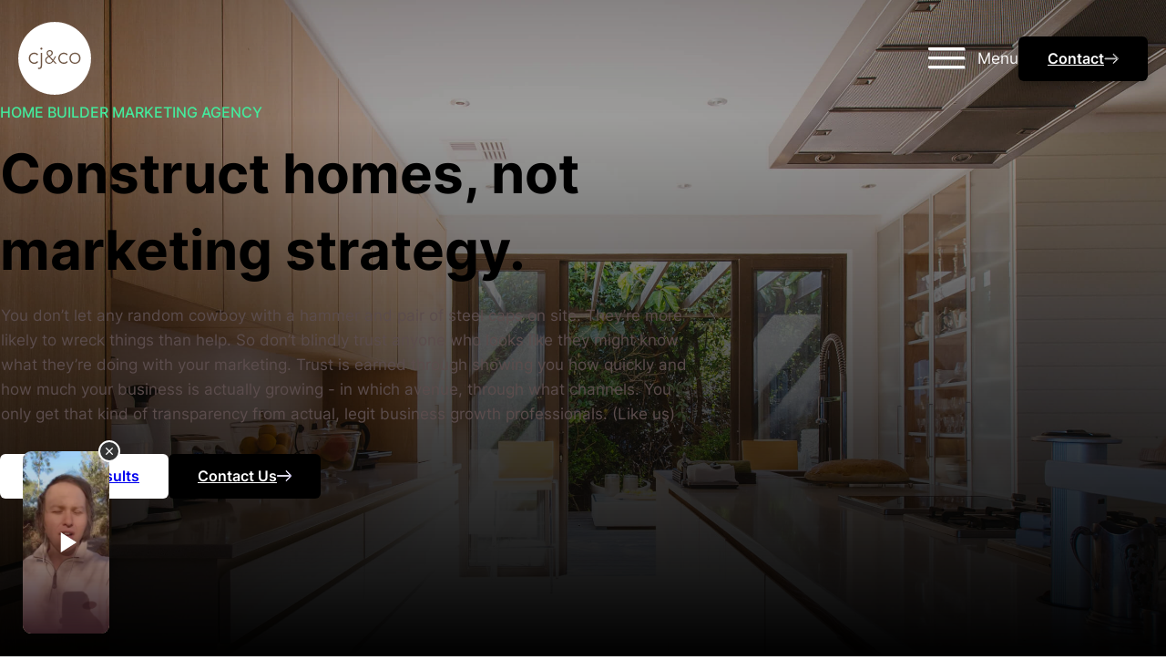

--- FILE ---
content_type: text/html; charset=UTF-8
request_url: https://www.cjco.com.au/home-builder-marketing-agency/
body_size: 67574
content:
<!DOCTYPE html>
<html lang="en-AU" prefix="og: https://ogp.me/ns#">
<head>
<meta charset="UTF-8">
<meta name="viewport" content="width=device-width, initial-scale=1">
<script data-mp=true data-cfasync=false>window.MOTIONPAGE_FRONT={version:"2.4.0"}</script><style>body{visibility:hidden;}</style>
<script data-mp=true data-cfasync=false>document.addEventListener("DOMContentLoaded",()=>(document.body.style.visibility="inherit"));</script>
<noscript><style>body{visibility:inherit;}</style></noscript>
            <script data-no-defer="1" data-ezscrex="false" data-cfasync="false" data-pagespeed-no-defer data-cookieconsent="ignore">
                var ctPublicFunctions = {"_ajax_nonce":"85dd2b32b8","_rest_nonce":"128132d366","_ajax_url":"\/wp-admin\/admin-ajax.php","_rest_url":"https:\/\/www.cjco.com.au\/wp-json\/","data__cookies_type":"none","data__ajax_type":"rest","data__bot_detector_enabled":"1","data__frontend_data_log_enabled":1,"cookiePrefix":"","wprocket_detected":false,"host_url":"www.cjco.com.au","text__ee_click_to_select":"Click to select the whole data","text__ee_original_email":"The complete one is","text__ee_got_it":"Got it","text__ee_blocked":"Blocked","text__ee_cannot_connect":"Cannot connect","text__ee_cannot_decode":"Can not decode email. Unknown reason","text__ee_email_decoder":"CleanTalk email decoder","text__ee_wait_for_decoding":"The magic is on the way!","text__ee_decoding_process":"Please wait a few seconds while we decode the contact data."}
            </script>
        
            <script data-no-defer="1" data-ezscrex="false" data-cfasync="false" data-pagespeed-no-defer data-cookieconsent="ignore">
                var ctPublic = {"_ajax_nonce":"85dd2b32b8","settings__forms__check_internal":"0","settings__forms__check_external":"0","settings__forms__force_protection":"0","settings__forms__search_test":"1","settings__forms__wc_add_to_cart":"0","settings__data__bot_detector_enabled":"1","settings__sfw__anti_crawler":0,"blog_home":"https:\/\/www.cjco.com.au\/","pixel__setting":"3","pixel__enabled":false,"pixel__url":null,"data__email_check_before_post":"1","data__email_check_exist_post":"1","data__cookies_type":"none","data__key_is_ok":true,"data__visible_fields_required":true,"wl_brandname":"Anti-Spam by CleanTalk","wl_brandname_short":"CleanTalk","ct_checkjs_key":1515441981,"emailEncoderPassKey":"5124a767dd6b578374dc8bffee26d679","bot_detector_forms_excluded":"W10=","advancedCacheExists":false,"varnishCacheExists":false,"wc_ajax_add_to_cart":false}
            </script>
        
<!-- Search Engine Optimisation by Rank Math PRO - https://rankmath.com/ -->
<title>Home Builder Marketing Solutions | CJ&amp;CO | Construct Your Online Presence</title>
<meta name="description" content="Construct a strong online presence with our home builder marketing solutions. CJ&amp;CO will help you showcase your work and attract new clients."/>
<meta name="robots" content="follow, index, max-snippet:-1, max-video-preview:-1, max-image-preview:large"/>
<link rel="canonical" href="https://www.cjco.com.au/home-builder-marketing-agency/" />
<meta property="og:locale" content="en_US" />
<meta property="og:type" content="article" />
<meta property="og:title" content="Home Builder Marketing Solutions | CJ&amp;CO | Construct Your Online Presence" />
<meta property="og:description" content="Construct a strong online presence with our home builder marketing solutions. CJ&amp;CO will help you showcase your work and attract new clients." />
<meta property="og:url" content="https://www.cjco.com.au/home-builder-marketing-agency/" />
<meta property="og:site_name" content="CJ&amp;CO™" />
<meta property="article:publisher" content="https://www.facebook.com/cjco.marketing" />
<meta property="og:updated_time" content="2023-03-01T17:24:50+10:00" />
<meta property="og:image" content="https://www.cjco.com.au/wp-admin/admin-ajax.php?action=rank_math_overlay_thumb&id=1714&type=play&hash=a558f87ece8d67c1d1bfbcdce42a9680" />
<meta property="og:image:secure_url" content="https://www.cjco.com.au/wp-admin/admin-ajax.php?action=rank_math_overlay_thumb&id=1714&type=play&hash=a558f87ece8d67c1d1bfbcdce42a9680" />
<meta property="og:image:width" content="600" />
<meta property="og:image:height" content="600" />
<meta property="og:image:alt" content="Casey Jones Marketer" />
<meta property="og:image:type" content="image/jpeg" />
<meta name="twitter:card" content="summary_large_image" />
<meta name="twitter:title" content="Home Builder Marketing Solutions | CJ&amp;CO | Construct Your Online Presence" />
<meta name="twitter:description" content="Construct a strong online presence with our home builder marketing solutions. CJ&amp;CO will help you showcase your work and attract new clients." />
<meta name="twitter:image" content="https://www.cjco.com.au/wp-admin/admin-ajax.php?action=rank_math_overlay_thumb&id=1714&type=play&hash=a558f87ece8d67c1d1bfbcdce42a9680" />
<meta name="twitter:label1" content="Time to read" />
<meta name="twitter:data1" content="Less than a minute" />
<script type="application/ld+json" class="rank-math-schema-pro">{"@context":"https://schema.org","@graph":[{"@type":"BreadcrumbList","@id":"https://www.cjco.com.au/home-builder-marketing-agency/#breadcrumb","itemListElement":[{"@type":"ListItem","position":"1","item":{"@id":"https://www.cjco.com.au/","name":"Home"}},{"@type":"ListItem","position":"2","item":{"@id":"https://www.cjco.com.au/home-builder-marketing-agency/","name":"Home Builder Marketing Agency"}}]}]}</script>
<!-- /Rank Math WordPress SEO plugin -->

<link rel='dns-prefetch' href='//fd.cleantalk.org' />
<link rel="alternate" type="application/rss+xml" title="CJ&amp;CO &raquo; Feed" href="https://www.cjco.com.au/feed/" />
<link rel="alternate" type="application/rss+xml" title="CJ&amp;CO &raquo; Comments Feed" href="https://www.cjco.com.au/comments/feed/" />
<link rel="alternate" title="oEmbed (JSON)" type="application/json+oembed" href="https://www.cjco.com.au/wp-json/oembed/1.0/embed?url=https%3A%2F%2Fwww.cjco.com.au%2Fhome-builder-marketing-agency%2F" />
<link rel="alternate" title="oEmbed (XML)" type="text/xml+oembed" href="https://www.cjco.com.au/wp-json/oembed/1.0/embed?url=https%3A%2F%2Fwww.cjco.com.au%2Fhome-builder-marketing-agency%2F&#038;format=xml" />
<style id='wp-img-auto-sizes-contain-inline-css'>
img:is([sizes=auto i],[sizes^="auto," i]){contain-intrinsic-size:3000px 1500px}
/*# sourceURL=wp-img-auto-sizes-contain-inline-css */
</style>
<style id='classic-theme-styles-inline-css'>
/*! This file is auto-generated */
.wp-block-button__link{color:#fff;background-color:#32373c;border-radius:9999px;box-shadow:none;text-decoration:none;padding:calc(.667em + 2px) calc(1.333em + 2px);font-size:1.125em}.wp-block-file__button{background:#32373c;color:#fff;text-decoration:none}
/*# sourceURL=/wp-includes/css/classic-themes.min.css */
</style>
<link rel='stylesheet' id='automaticcss-core-css' href='https://www.cjco.com.au/wp-content/uploads/automatic-css/automatic.css?ver=1761281745' media='all' />
<style id='automaticcss-core-inline-css'>
/* File: automatic-custom-css.css - Version: 3.3.5 - Generated: 2025-10-24 14:55:46 */
:where(section:not(section section)) {
  padding-top: var(--section-padding-block);
  padding-bottom: var(--section-padding-block);
  padding-left: var(--gutter);
  padding-right: var(--gutter);
}

/*# sourceURL=automaticcss-core-inline-css */
</style>
<link rel='stylesheet' id='cleantalk-public-css-css' href='https://www.cjco.com.au/wp-content/plugins/cleantalk-spam-protect/css/cleantalk-public.min.css?ver=6.70.1_1766166310' media='all' />
<link rel='stylesheet' id='cleantalk-email-decoder-css-css' href='https://www.cjco.com.au/wp-content/plugins/cleantalk-spam-protect/css/cleantalk-email-decoder.min.css?ver=6.70.1_1766166310' media='all' />
<link rel='stylesheet' id='bricks-frontend-css' href='https://www.cjco.com.au/wp-content/themes/bricks/assets/css/frontend-light.min.css?ver=1762796654' media='all' />
<style id='bricks-frontend-inline-css'>
@font-face{font-family:"Covered By Your Grace cj";font-weight:400;font-display:swap;src:url(https://www.cjco.com.au/wp-content/uploads/CoveredByYourGrace-Regular.ttf) format("truetype");}
@font-face{font-family:"Optima nova";font-weight:600;font-display:swap;src:url(https://www.cjco.com.au/wp-content/uploads/optimanova_n6.8cdcaeab0019e7f81e4e77a155957e3c90f35776.woff2) format("woff2");}
@font-face{font-family:"M PLUS Rounded 1c";font-weight:100;font-display:swap;src:url(https://www.cjco.com.au/wp-content/uploads/MPLUSRounded1c-Thin.ttf) format("truetype");}@font-face{font-family:"M PLUS Rounded 1c";font-weight:300;font-display:swap;src:url(https://www.cjco.com.au/wp-content/uploads/MPLUSRounded1c-Light.ttf) format("truetype");}@font-face{font-family:"M PLUS Rounded 1c";font-weight:400;font-display:swap;src:url(https://www.cjco.com.au/wp-content/uploads/MPLUSRounded1c-Regular.ttf) format("truetype");}@font-face{font-family:"M PLUS Rounded 1c";font-weight:500;font-display:swap;src:url(https://www.cjco.com.au/wp-content/uploads/MPLUSRounded1c-Medium.ttf) format("truetype");}@font-face{font-family:"M PLUS Rounded 1c";font-weight:700;font-display:swap;src:url(https://www.cjco.com.au/wp-content/uploads/MPLUSRounded1c-Bold.ttf) format("truetype");}@font-face{font-family:"M PLUS Rounded 1c";font-weight:800;font-display:swap;src:url(https://www.cjco.com.au/wp-content/uploads/MPLUSRounded1c-ExtraBold.ttf) format("truetype");}@font-face{font-family:"M PLUS Rounded 1c";font-weight:900;font-display:swap;src:url(https://www.cjco.com.au/wp-content/uploads/MPLUSRounded1c-Black.ttf) format("truetype");}
@font-face{font-family:"Fredoka";font-weight:300;font-display:swap;src:url(https://www.cjco.com.au/wp-content/uploads/Fredoka-Light.ttf) format("truetype");}@font-face{font-family:"Fredoka";font-weight:400;font-display:swap;src:url(https://www.cjco.com.au/wp-content/uploads/Fredoka-Regular.ttf) format("truetype");}@font-face{font-family:"Fredoka";font-weight:500;font-display:swap;src:url(https://www.cjco.com.au/wp-content/uploads/Fredoka-Medium.ttf) format("truetype");}@font-face{font-family:"Fredoka";font-weight:600;font-display:swap;src:url(https://www.cjco.com.au/wp-content/uploads/Fredoka-SemiBold.ttf) format("truetype");}@font-face{font-family:"Fredoka";font-weight:700;font-display:swap;src:url(https://www.cjco.com.au/wp-content/uploads/Fredoka-Bold.ttf) format("truetype");}
@font-face{font-family:"Playfair Display";font-weight:400;font-display:swap;src:url(https://www.cjco.com.au/wp-content/uploads/PlayfairDisplay-Regular.ttf) format("truetype");}@font-face{font-family:"Playfair Display";font-weight:500;font-display:swap;src:url(https://www.cjco.com.au/wp-content/uploads/PlayfairDisplay-Medium.ttf) format("truetype");}@font-face{font-family:"Playfair Display";font-weight:600;font-display:swap;src:url(https://www.cjco.com.au/wp-content/uploads/PlayfairDisplay-SemiBold.ttf) format("truetype");}@font-face{font-family:"Playfair Display";font-weight:700;font-display:swap;src:url(https://www.cjco.com.au/wp-content/uploads/PlayfairDisplay-Bold.ttf) format("truetype");}@font-face{font-family:"Playfair Display";font-weight:800;font-display:swap;src:url(https://www.cjco.com.au/wp-content/uploads/PlayfairDisplay-ExtraBold.ttf) format("truetype");}@font-face{font-family:"Playfair Display";font-weight:900;font-display:swap;src:url(https://www.cjco.com.au/wp-content/uploads/PlayfairDisplay-Black.ttf) format("truetype");}
@font-face{font-family:"Poppins";font-weight:100;font-display:swap;src:url(https://www.cjco.com.au/wp-content/uploads/Poppins-Thin.ttf) format("truetype");}@font-face{font-family:"Poppins";font-weight:200;font-display:swap;src:url(https://www.cjco.com.au/wp-content/uploads/Poppins-ExtraLight.ttf) format("truetype");}@font-face{font-family:"Poppins";font-weight:300;font-display:swap;src:url(https://www.cjco.com.au/wp-content/uploads/Poppins-Light.ttf) format("truetype");}@font-face{font-family:"Poppins";font-weight:400;font-display:swap;src:url(https://www.cjco.com.au/wp-content/uploads/Poppins-Regular.ttf) format("truetype");}@font-face{font-family:"Poppins";font-weight:500;font-display:swap;src:url(https://www.cjco.com.au/wp-content/uploads/Poppins-Medium.ttf) format("truetype");}@font-face{font-family:"Poppins";font-weight:600;font-display:swap;src:url(https://www.cjco.com.au/wp-content/uploads/Poppins-SemiBold.ttf) format("truetype");}@font-face{font-family:"Poppins";font-weight:700;font-display:swap;src:url(https://www.cjco.com.au/wp-content/uploads/Poppins-Bold.ttf) format("truetype");}@font-face{font-family:"Poppins";font-weight:800;font-display:swap;src:url(https://www.cjco.com.au/wp-content/uploads/Poppins-ExtraBold.ttf) format("truetype");}@font-face{font-family:"Poppins";font-weight:900;font-display:swap;src:url(https://www.cjco.com.au/wp-content/uploads/Poppins-Black.ttf) format("truetype");}
@font-face{font-family:"Roboto";font-weight:100;font-display:swap;src:url(https://www.cjco.com.au/wp-content/uploads/Roboto-Thin.ttf) format("truetype");}@font-face{font-family:"Roboto";font-weight:300;font-display:swap;src:url(https://www.cjco.com.au/wp-content/uploads/Roboto-Light.ttf) format("truetype");}@font-face{font-family:"Roboto";font-weight:400;font-display:swap;src:url(https://www.cjco.com.au/wp-content/uploads/Roboto-Regular.ttf) format("truetype");}@font-face{font-family:"Roboto";font-weight:500;font-display:swap;src:url(https://www.cjco.com.au/wp-content/uploads/Roboto-Medium.ttf) format("truetype");}@font-face{font-family:"Roboto";font-weight:700;font-display:swap;src:url(https://www.cjco.com.au/wp-content/uploads/Roboto-Bold.ttf) format("truetype");}@font-face{font-family:"Roboto";font-weight:900;font-display:swap;src:url(https://www.cjco.com.au/wp-content/uploads/Roboto-Black.ttf) format("truetype");}
@font-face{font-family:"Open Sans";font-weight:300;font-display:swap;src:url(https://www.cjco.com.au/wp-content/uploads/OpenSans-Light.ttf) format("truetype");}@font-face{font-family:"Open Sans";font-weight:400;font-display:swap;src:url(https://www.cjco.com.au/wp-content/uploads/OpenSans-Regular.ttf) format("truetype");}@font-face{font-family:"Open Sans";font-weight:500;font-display:swap;src:url(https://www.cjco.com.au/wp-content/uploads/OpenSans-Medium.ttf) format("truetype");}@font-face{font-family:"Open Sans";font-weight:600;font-display:swap;src:url(https://www.cjco.com.au/wp-content/uploads/OpenSans-SemiBold.ttf) format("truetype");}@font-face{font-family:"Open Sans";font-weight:700;font-display:swap;src:url(https://www.cjco.com.au/wp-content/uploads/OpenSans-Bold.ttf) format("truetype");}@font-face{font-family:"Open Sans";font-weight:800;font-display:swap;src:url(https://www.cjco.com.au/wp-content/uploads/OpenSans-ExtraBold.ttf) format("truetype");}
@font-face{font-family:"Inter";font-weight:100;font-display:swap;src:url(https://www.cjco.com.au/wp-content/uploads/Inter-Thin.ttf) format("truetype");}@font-face{font-family:"Inter";font-weight:200;font-display:swap;src:url(https://www.cjco.com.au/wp-content/uploads/Inter-ExtraLight.ttf) format("truetype");}@font-face{font-family:"Inter";font-weight:300;font-display:swap;src:url(https://www.cjco.com.au/wp-content/uploads/Inter-Light.ttf) format("truetype");}@font-face{font-family:"Inter";font-weight:400;font-display:swap;src:url(https://www.cjco.com.au/wp-content/uploads/Inter-Regular.ttf) format("truetype");}@font-face{font-family:"Inter";font-weight:500;font-display:swap;src:url(https://www.cjco.com.au/wp-content/uploads/Inter-Medium.ttf) format("truetype");}@font-face{font-family:"Inter";font-weight:600;font-display:swap;src:url(https://www.cjco.com.au/wp-content/uploads/Inter-SemiBold.ttf) format("truetype");}@font-face{font-family:"Inter";font-weight:700;font-display:swap;src:url(https://www.cjco.com.au/wp-content/uploads/Inter-Bold.ttf) format("truetype");}@font-face{font-family:"Inter";font-weight:800;font-display:swap;src:url(https://www.cjco.com.au/wp-content/uploads/Inter-ExtraBold.ttf) format("truetype");}@font-face{font-family:"Inter";font-weight:900;font-display:swap;src:url(https://www.cjco.com.au/wp-content/uploads/Inter-Black.ttf) format("truetype");}
@font-face{font-family:"Montserrat";font-weight:100;font-display:swap;src:url(https://www.cjco.com.au/wp-content/uploads/Montserrat-Thin.ttf) format("truetype");}@font-face{font-family:"Montserrat";font-weight:200;font-display:swap;src:url(https://www.cjco.com.au/wp-content/uploads/Montserrat-ExtraLight.ttf) format("truetype");}@font-face{font-family:"Montserrat";font-weight:300;font-display:swap;src:url(https://www.cjco.com.au/wp-content/uploads/Montserrat-Light.ttf) format("truetype");}@font-face{font-family:"Montserrat";font-weight:400;font-display:swap;src:url(https://www.cjco.com.au/wp-content/uploads/Montserrat-Regular.ttf) format("truetype");}@font-face{font-family:"Montserrat";font-weight:500;font-display:swap;src:url(https://www.cjco.com.au/wp-content/uploads/Montserrat-Medium.ttf) format("truetype");}@font-face{font-family:"Montserrat";font-weight:600;font-display:swap;src:url(https://www.cjco.com.au/wp-content/uploads/Montserrat-SemiBold.ttf) format("truetype");}@font-face{font-family:"Montserrat";font-weight:700;font-display:swap;src:url(https://www.cjco.com.au/wp-content/uploads/Montserrat-Bold.ttf) format("truetype");}@font-face{font-family:"Montserrat";font-weight:800;font-display:swap;src:url(https://www.cjco.com.au/wp-content/uploads/Montserrat-ExtraBold.ttf) format("truetype");}@font-face{font-family:"Montserrat";font-weight:900;font-display:swap;src:url(https://www.cjco.com.au/wp-content/uploads/Montserrat-Black.ttf) format("truetype");}
@font-face{font-family:"Nunito";font-weight:300;font-display:swap;src:url(https://www.cjco.com.au/wp-content/uploads/Nunito-Light-1.ttf) format("truetype");}@font-face{font-family:"Nunito";font-weight:400;font-display:swap;src:url(https://www.cjco.com.au/wp-content/uploads/Nunito-Regular.ttf) format("truetype");}@font-face{font-family:"Nunito";font-weight:500;font-display:swap;src:url(https://www.cjco.com.au/wp-content/uploads/Nunito-Medium.ttf) format("truetype");}@font-face{font-family:"Nunito";font-weight:700;font-display:swap;src:url(https://www.cjco.com.au/wp-content/uploads/Nunito-Bold.ttf) format("truetype");}
@font-face{font-family:"Inter cjco";font-weight:100;font-display:swap;src:url(https://www.cjco.com.au/wp-content/uploads/Inter-Thin.ttf) format("truetype");}@font-face{font-family:"Inter cjco";font-weight:200;font-display:swap;src:url(https://www.cjco.com.au/wp-content/uploads/Inter-ExtraLight.ttf) format("truetype");}@font-face{font-family:"Inter cjco";font-weight:300;font-display:swap;src:url(https://www.cjco.com.au/wp-content/uploads/Inter-Light.ttf) format("truetype");}@font-face{font-family:"Inter cjco";font-weight:400;font-display:swap;src:url(https://www.cjco.com.au/wp-content/uploads/Inter-Regular.ttf) format("truetype");}@font-face{font-family:"Inter cjco";font-weight:500;font-display:swap;src:url(https://www.cjco.com.au/wp-content/uploads/Inter-Medium.ttf) format("truetype");}@font-face{font-family:"Inter cjco";font-weight:600;font-display:swap;src:url(https://www.cjco.com.au/wp-content/uploads/Inter-SemiBold.ttf) format("truetype");}@font-face{font-family:"Inter cjco";font-weight:700;font-display:swap;src:url(https://www.cjco.com.au/wp-content/uploads/Inter-Bold.ttf) format("truetype");}@font-face{font-family:"Inter cjco";font-weight:800;font-display:swap;src:url(https://www.cjco.com.au/wp-content/uploads/Inter-ExtraBold.ttf) format("truetype");}@font-face{font-family:"Inter cjco";font-weight:900;font-display:swap;src:url(https://www.cjco.com.au/wp-content/uploads/Inter-Black.ttf) format("truetype");}
@font-face{font-family:"Ignacio Maverick";font-weight:400;font-display:swap;src:url(https://www.cjco.com.au/wp-content/uploads/IgnacioMaverick.ttf) format("truetype");}

/*# sourceURL=bricks-frontend-inline-css */
</style>
<link rel='stylesheet' id='bricks-child-css' href='https://www.cjco.com.au/wp-content/themes/unapologetically-bold/style.css?ver=1699700290' media='all' />
<link rel='stylesheet' id='bricks-color-palettes-css' href='https://www.cjco.com.au/wp-content/uploads/bricks/css/color-palettes.min.css?ver=1765170490' media='all' />
<link rel='stylesheet' id='bricks-theme-style-cjco-css' href='https://www.cjco.com.au/wp-content/uploads/bricks/css/theme-style-cjco.min.css?ver=1765170490' media='all' />
<link rel='stylesheet' id='bricks-post-61-css' href='https://www.cjco.com.au/wp-content/uploads/bricks/css/post-61.min.css?ver=1765170492' media='all' />
<link rel='stylesheet' id='bricks-post-4956-css' href='https://www.cjco.com.au/wp-content/uploads/bricks/css/post-4956.min.css?ver=1765170492' media='all' />
<link rel='stylesheet' id='bricks-post-5475-css' href='https://www.cjco.com.au/wp-content/uploads/bricks/css/post-5475.min.css?ver=1765170490' media='all' />
<link rel='stylesheet' id='bricks-post-5362-css' href='https://www.cjco.com.au/wp-content/uploads/bricks/css/post-5362.min.css?ver=1765170490' media='all' />
<link rel='stylesheet' id='bricks-post-4680-css' href='https://www.cjco.com.au/wp-content/uploads/bricks/css/post-4680.min.css?ver=1765170492' media='all' />
<link rel='stylesheet' id='bricks-post-5391-css' href='https://www.cjco.com.au/wp-content/uploads/bricks/css/post-5391.min.css?ver=1765170490' media='all' />
<link rel='stylesheet' id='bricks-post-6444-css' href='https://www.cjco.com.au/wp-content/uploads/bricks/css/post-6444.min.css?ver=1765170490' media='all' />
<link rel='stylesheet' id='bricks-post-5214-css' href='https://www.cjco.com.au/wp-content/uploads/bricks/css/post-5214.min.css?ver=1765170492' media='all' />
<link rel='stylesheet' id='bricks-post-5401-css' href='https://www.cjco.com.au/wp-content/uploads/bricks/css/post-5401.min.css?ver=1765170490' media='all' />
<link rel='stylesheet' id='bricks-post-6299-css' href='https://www.cjco.com.au/wp-content/uploads/bricks/css/post-6299.min.css?ver=1765170490' media='all' />
<link rel='stylesheet' id='bricks-post-5464-css' href='https://www.cjco.com.au/wp-content/uploads/bricks/css/post-5464.min.css?ver=1765170490' media='all' />
<link rel='stylesheet' id='bricks-post-4989-css' href='https://www.cjco.com.au/wp-content/uploads/bricks/css/post-4989.min.css?ver=1765170492' media='all' />
<link rel='stylesheet' id='bricks-post-6213-css' href='https://www.cjco.com.au/wp-content/uploads/bricks/css/post-6213.min.css?ver=1765170490' media='all' />
<link rel='stylesheet' id='bricks-post-6809-css' href='https://www.cjco.com.au/wp-content/uploads/bricks/css/post-6809.min.css?ver=1765170490' media='all' />
<link rel='stylesheet' id='bricks-post-7157-css' href='https://www.cjco.com.au/wp-content/uploads/bricks/css/post-7157.min.css?ver=1765170490' media='all' />
<link rel='stylesheet' id='bricks-post-241-css' href='https://www.cjco.com.au/wp-content/uploads/bricks/css/post-241.min.css?ver=1765170511' media='all' />
<link rel='stylesheet' id='bricks-post-623-css' href='https://www.cjco.com.au/wp-content/uploads/bricks/css/post-623.min.css?ver=1765170492' media='all' />
<link rel='stylesheet' id='bricks-global-custom-css-css' href='https://www.cjco.com.au/wp-content/uploads/bricks/css/global-custom-css.min.css?ver=1765170490' media='all' />
<link rel='stylesheet' id='bricks-font-awesome-6-brands-css' href='https://www.cjco.com.au/wp-content/themes/bricks/assets/css/libs/font-awesome-6-brands.min.css?ver=1762796654' media='all' />
<link rel='stylesheet' id='bricks-ionicons-css' href='https://www.cjco.com.au/wp-content/themes/bricks/assets/css/libs/ionicons.min.css?ver=1762796654' media='all' />
<link rel='stylesheet' id='x-burger-trigger-css' href='https://www.cjco.com.au/wp-content/plugins/bricksextras/components/assets/css/burgertrigger.css?ver=1.6.3' media='all' />
<link rel='stylesheet' id='x-pro-modal-css' href='https://www.cjco.com.au/wp-content/plugins/bricksextras/components/assets/css/promodal.css?ver=1.6.3' media='all' />
<link rel='stylesheet' id='x-modal-css' href='https://www.cjco.com.au/wp-content/plugins/bricksextras/components/assets/css/promodal.css?ver=1.6.3' media='all' />
<link rel='stylesheet' id='x-offcanvas-css' href='https://www.cjco.com.au/wp-content/plugins/bricksextras/components/assets/css/offcanvas.css?ver=1.6.3' media='all' />
<link rel='stylesheet' id='x-read-more-less-css' href='https://www.cjco.com.au/wp-content/plugins/bricksextras/components/assets/css/readmoreless.css?ver=1.6.3' media='all' />
<link rel='stylesheet' id='x-slide-menu-css' href='https://www.cjco.com.au/wp-content/plugins/bricksextras/components/assets/css/slidemenu.css?ver=1.6.3' media='all' />
<link rel='stylesheet' id='color-scheme-switcher-frontend-css' href='https://www.cjco.com.au/wp-content/plugins/automaticcss-plugin/classes/Features/Color_Scheme_Switcher/css/frontend.css?ver=1762494254' media='all' />
<style id='bricks-frontend-inline-inline-css'>
.header-wrap.brxe-block {background-image: linear-gradient(rgba(0, 0, 0, 0.27), rgba(0, 0, 0, 0))}.flex--nowrap.brxe-container {flex-wrap: nowrap}@media (max-width: 478px) {.flex--nowrap.brxe-container {flex-wrap: nowrap}}.flex--nowrap.brxe-block {flex-wrap: nowrap}@media (max-width: 478px) {.flex--nowrap.brxe-block {flex-wrap: nowrap}}@media (max-width: 478px) {.pad-s--m.brxe-container {padding-top: var(--space-m); padding-right: var(--space-m); padding-bottom: var(--space-m); padding-left: var(--space-m)}}.header-container.brxe-container {padding-top: 2.4rem; padding-right: 2rem; padding-bottom: 2.4rem; padding-left: 2rem}.header-menu-open .brxe-icon{ font-size: 4rem;}.brxe-xburgertrigger-header.brxe-xburgertrigger .x-hamburger-box {--x-burger-line-height: 3px; --x-burger-line-color: #ffffff}.header-open-menu.brxe-xburgertrigger .x-hamburger-box {--x-burger-line-color: #ffffff; --x-burger-size: 1}.header-open-menu.brxe-xburgertrigger {color: #faf9f9; font-size: 1.7rem}.header-open-menu.brxe-xburgertrigger .x-hamburger-text {padding-left: 1.4rem}.header-open-menu .x-hamburger-inner, .header-open-menu .x-hamburger-inner:before, .header-open-menu .x-hamburger-inner:after{ box-shadow: 1px 1px #999;}@media (max-width: 478px) {.header-open-menu.brxe-xburgertrigger {font-size: 1.6rem}}@media (max-width: 767px) {.hidden--m.brxe-button {display: none}}.btn-hover.brxe-button {transition: 0.4s}.btn-hover.brxe-button i {font-size: 20px}.btn-hover:hover{ transform: translateY(-5px); box-shadow: 0 8px 9px rgb(0,0,0,25%);}.hidden.brxe-button {display: none}@media (max-width: 767px) {.flex--md.brxe-button {display: flex}}@media (max-width: 478px) {.hidden--sm.brxe-button {display: none}}.header-oc-right.brxe-xoffcanvasnestable .x-offcanvas_inner {background-color: var(--bricks-color-dvkgqu); padding-top: 3.6rem; padding-right: 3.6rem; padding-bottom: 3.6rem; padding-left: 3.6rem; width: 50%}.header-oc-right.brxe-xoffcanvasnestable {--x-offcanvas-duration: 400ms}.header-oc-right .x-offcanvas_backdrop{ backdrop-filter: blur(1px);}@media (max-width: 767px) {.header-oc-right.brxe-xoffcanvasnestable .x-offcanvas_inner {width: 100%}}@media (max-width: 478px) {@media (max-width: 478px){.header-oc-right.brxe-xoffcanvasnestable .x-offcanvas_inner{height: 100vh !important;}}}.margin-y--auto.brxe-block {margin-top: auto; margin-bottom: auto}.header-oc-right-container.brxe-block {display: flex; width: 50%; align-items: center; justify-content: center; align-self: center !important}@media (max-width: 991px) {.header-oc-right-container.brxe-block {width: 85%}}@media (max-width: 767px) {.header-oc-right-container.brxe-block {width: 60%}}@media (max-width: 478px) {.header-oc-right-container.brxe-block {width: 90%}}.header-oc-close-icon.brxe-icon {font-size: 3.2rem; color: #7d7d7d; fill: #7d7d7d}.header-oc-close-icon{ cursor: pointer;}.header-oc-right-logo.brxe-image {width: 70px; min-width: 70px; margin-bottom: var(--space-s)}.header-nav.brxe-xslidemenu {position: relative}.header-nav.brxe-xslidemenu .menu-item a {font-size: var(--text-m); font-weight: 600; color: #faf9f9; text-align: center; padding-top: 7px; padding-right: 0; padding-bottom: 7px; padding-left: 0}.header-nav.brxe-xslidemenu .x-slide-menu_list .sub-menu > li.menu-item > a {font-weight: 200; text-align: center; padding-top: 7px; padding-right: 0; padding-bottom: 7px; padding-left: 0}.header-nav .menu-item a{ justify-content: center; position: relative;} .header-nav .menu-item a .x-slide-menu_dropdown-icon{ position: absolute; right: 0;}.btn-primary-hover:hover{ background-color: var(--bricks-color-kdtibv) !important;}.color--inherit *, .color--inherit *:hover{ color: inherit;}.social--icons li:last-child a { padding-right: 0 !important;}.hero--full-bg-img.brxe-section {background-repeat: no-repeat; background-size: cover; position: relative; min-height: 100vh}:where(.hero--full-bg-img.brxe-section > *:not(figcaption)) {position: relative}.hero--full-bg-img.brxe-section::before {background-image: linear-gradient(rgba(0, 0, 0, 0.3) 0%, #000000 100%); position: absolute; content: ""; top: 0; right: 0; bottom: 0; left: 0; pointer-events: none}@media (max-width: 480px){ .hero--full-bg-img .brxe-container{ margin-top: var(--space-xxl); }}@media (max-width: 767px) {.hero--full-bg-img.brxe-section {background-color: var(--bricks-color-dvkgqu); background-image: url(http://%20); background-size: cover}}.overlay--black--24.brxe-section {position: relative}:where(.overlay--black--24.brxe-section > *:not(figcaption)) {position: relative}.overlay--black--24.brxe-section::before {background-image: linear-gradient(rgba(0, 0, 0, 0.24), #000000); position: absolute; content: ""; top: 0; right: 0; bottom: 0; left: 0; pointer-events: none}.pad--y--28.brxe-div {padding-top: min(max(7.84rem,calc(7.84rem + ((1vw - 0.32rem) * 4))),11.2rem); padding-bottom: min(max(7.84rem,calc(7.84rem + ((1vw - 0.32rem) * 4))),11.2rem)}@media (max-width: 767px) {.pad-m--y--none.brxe-div {padding-top: 0; padding-bottom: 0}}.font--size-16.brxe-heading {font-size: 1.6rem}.text--secondary-alt.brxe-heading {color: #45ec9e}.h1.brxe-heading {font-size: clamp(3.6rem,calc(2.5vw + 2.8rem),6rem)}.mx--auto.brxe-text-basic {margin-right: auto; margin-left: auto}.max-w-md.brxe-text-basic {max-width: 76.7rem}.pad--y--none.brxe-text-basic {padding-top: 0; padding-bottom: 0}@media (max-width: 478px) {.pad-x-s--0.brxe-text-basic {padding-right: 0; padding-left: 0}}@media (max-width: 767px) {.align-items-m--center.brxe-block {align-items: center}}@media (max-width: 767px) {.justify-content-m--center.brxe-block {justify-content: center}}.shadow--none { box-shadow: none !important;}.btn--trans.brxe-button {background-color: rgba(255, 255, 255, 0.15)}.section-pad--0.brxe-section {padding-top: 0; padding-right: 0; padding-bottom: 0; padding-left: 0}.bg.brxe-section {background-color: #faf8f8}.section-pad-b--0.brxe-section {padding-bottom: 0}.review-bg.brxe-section {background-color: #fffcfc}@media (max-width: 478px) {.review-bg.brxe-section {padding-top: 0}}.reach-bg.brxe-section {background-color: #f7f1f1; margin-bottom: -3px}.pad-section-b--0.brxe-section {padding-bottom: 0}.fixthephoto img{width:70px;}.gp-txt.brxe-text-basic {font-size: 8px; max-width: 200px}.footer-heading.brxe-heading {font-size: 1.5rem}.footer-menu.brxe-xslidemenu .menu-item a {color: var(--bricks-color-rrefmc); font-size: 1.5rem; padding-top: 0; padding-right: 0; padding-bottom: 10px; padding-left: 0}.footer-menu.brxe-xslidemenu .x-slide-menu_list > .current-menu-item > a {color: #b2a6e8}.footer-menu.brxe-xslidemenu .x-slide-menu_list > .current-menu-ancestor > a {color: #b2a6e8}.footer-menu.brxe-xslidemenu .x-slide-menu_list > .current-menu-parent > a {color: #b2a6e8}.footer-divider.brxe-divider .line {height: 2px}.footer-divider.brxe-divider.horizontal .line {border-top-width: 2px; border-top-color: var(--bricks-color-welije)}.footer-divider.brxe-divider.vertical .line {border-right-color: var(--bricks-color-welije)}.footer-divider.brxe-divider .icon {color: var(--bricks-color-welije)}.footer-copyright.brxe-text-basic {font-size: 1.5rem}@media (max-width: 478px) {.footer-copyright.brxe-text-basic {font-size: 1.3rem}}.margin-bottom--none.brxe-text-basic {margin-bottom: 0}
/*# sourceURL=bricks-frontend-inline-inline-css */
</style>
<script src="https://www.cjco.com.au/wp-content/plugins/cleantalk-spam-protect/js/apbct-public-bundle.min.js?ver=6.70.1_1766166311" id="apbct-public-bundle.min-js-js"></script>
<script src="https://fd.cleantalk.org/ct-bot-detector-wrapper.js?ver=6.70.1" id="ct_bot_detector-js" defer data-wp-strategy="defer"></script>
<script id="color-scheme-switcher-frontend-js-extra">
var acss = {"color_mode":"light","enable_client_color_preference":"false"};
//# sourceURL=color-scheme-switcher-frontend-js-extra
</script>
<script src="https://www.cjco.com.au/wp-content/plugins/automaticcss-plugin/classes/Features/Color_Scheme_Switcher/js/frontend.min.js?ver=1762494254" id="color-scheme-switcher-frontend-js"></script>
<link rel="https://api.w.org/" href="https://www.cjco.com.au/wp-json/" /><link rel="alternate" title="JSON" type="application/json" href="https://www.cjco.com.au/wp-json/wp/v2/pages/241" /><link rel="EditURI" type="application/rsd+xml" title="RSD" href="https://www.cjco.com.au/xmlrpc.php?rsd" />
<meta name="generator" content="WordPress 6.9" />
<link rel='shortlink' href='https://www.cjco.com.au/?p=241' />
<script>
    addEventListener('DOMContentLoaded', (event) => {
    (function(w,d,s,l,i){w[l]=w[l]||[];w[l].push({'gtm.start':
    new Date().getTime(),event:'gtm.js'});var f=d.getElementsByTagName(s)[0],
    j=d.createElement(s),dl=l!='dataLayer'?'&l='+l:'';j.defer=true;j.src=
    'https://www.googletagmanager.com/gtm.js?id='+i+dl;f.parentNode.insertBefore(j,f);
    })(window,document,'script','dataLayer','GTM-5S2HRBB');
    });
</script><script id='script-667cf6a3be1f4-js' type='text/javascript'>
addEventListener("load", (event) => {
    document.querySelectorAll('.x-read-more_link').forEach((rmBtn)=>{
        rmBtn.addEventListener('click', function(){
            window.dispatchEvent(new Event('resize'));
        })
    });
});
</script>
<link rel="icon" href="https://www.cjco.com.au/wp-content/uploads/cropped-fav-1-32x32.png" sizes="32x32" />
<link rel="icon" href="https://www.cjco.com.au/wp-content/uploads/cropped-fav-1-192x192.png" sizes="192x192" />
<link rel="apple-touch-icon" href="https://www.cjco.com.au/wp-content/uploads/cropped-fav-1-180x180.png" />
<meta name="msapplication-TileImage" content="https://www.cjco.com.au/wp-content/uploads/cropped-fav-1-270x270.png" />
<style id='global-styles-inline-css'>
:root{--wp--preset--aspect-ratio--square: 1;--wp--preset--aspect-ratio--4-3: 4/3;--wp--preset--aspect-ratio--3-4: 3/4;--wp--preset--aspect-ratio--3-2: 3/2;--wp--preset--aspect-ratio--2-3: 2/3;--wp--preset--aspect-ratio--16-9: 16/9;--wp--preset--aspect-ratio--9-16: 9/16;--wp--preset--color--black: #000000;--wp--preset--color--cyan-bluish-gray: #abb8c3;--wp--preset--color--white: #ffffff;--wp--preset--color--pale-pink: #f78da7;--wp--preset--color--vivid-red: #cf2e2e;--wp--preset--color--luminous-vivid-orange: #ff6900;--wp--preset--color--luminous-vivid-amber: #fcb900;--wp--preset--color--light-green-cyan: #7bdcb5;--wp--preset--color--vivid-green-cyan: #00d084;--wp--preset--color--pale-cyan-blue: #8ed1fc;--wp--preset--color--vivid-cyan-blue: #0693e3;--wp--preset--color--vivid-purple: #9b51e0;--wp--preset--gradient--vivid-cyan-blue-to-vivid-purple: linear-gradient(135deg,rgb(6,147,227) 0%,rgb(155,81,224) 100%);--wp--preset--gradient--light-green-cyan-to-vivid-green-cyan: linear-gradient(135deg,rgb(122,220,180) 0%,rgb(0,208,130) 100%);--wp--preset--gradient--luminous-vivid-amber-to-luminous-vivid-orange: linear-gradient(135deg,rgb(252,185,0) 0%,rgb(255,105,0) 100%);--wp--preset--gradient--luminous-vivid-orange-to-vivid-red: linear-gradient(135deg,rgb(255,105,0) 0%,rgb(207,46,46) 100%);--wp--preset--gradient--very-light-gray-to-cyan-bluish-gray: linear-gradient(135deg,rgb(238,238,238) 0%,rgb(169,184,195) 100%);--wp--preset--gradient--cool-to-warm-spectrum: linear-gradient(135deg,rgb(74,234,220) 0%,rgb(151,120,209) 20%,rgb(207,42,186) 40%,rgb(238,44,130) 60%,rgb(251,105,98) 80%,rgb(254,248,76) 100%);--wp--preset--gradient--blush-light-purple: linear-gradient(135deg,rgb(255,206,236) 0%,rgb(152,150,240) 100%);--wp--preset--gradient--blush-bordeaux: linear-gradient(135deg,rgb(254,205,165) 0%,rgb(254,45,45) 50%,rgb(107,0,62) 100%);--wp--preset--gradient--luminous-dusk: linear-gradient(135deg,rgb(255,203,112) 0%,rgb(199,81,192) 50%,rgb(65,88,208) 100%);--wp--preset--gradient--pale-ocean: linear-gradient(135deg,rgb(255,245,203) 0%,rgb(182,227,212) 50%,rgb(51,167,181) 100%);--wp--preset--gradient--electric-grass: linear-gradient(135deg,rgb(202,248,128) 0%,rgb(113,206,126) 100%);--wp--preset--gradient--midnight: linear-gradient(135deg,rgb(2,3,129) 0%,rgb(40,116,252) 100%);--wp--preset--font-size--small: 13px;--wp--preset--font-size--medium: 20px;--wp--preset--font-size--large: 36px;--wp--preset--font-size--x-large: 42px;--wp--preset--spacing--20: 0.44rem;--wp--preset--spacing--30: 0.67rem;--wp--preset--spacing--40: 1rem;--wp--preset--spacing--50: 1.5rem;--wp--preset--spacing--60: 2.25rem;--wp--preset--spacing--70: 3.38rem;--wp--preset--spacing--80: 5.06rem;--wp--preset--shadow--natural: 6px 6px 9px rgba(0, 0, 0, 0.2);--wp--preset--shadow--deep: 12px 12px 50px rgba(0, 0, 0, 0.4);--wp--preset--shadow--sharp: 6px 6px 0px rgba(0, 0, 0, 0.2);--wp--preset--shadow--outlined: 6px 6px 0px -3px rgb(255, 255, 255), 6px 6px rgb(0, 0, 0);--wp--preset--shadow--crisp: 6px 6px 0px rgb(0, 0, 0);}:where(.is-layout-flex){gap: 0.5em;}:where(.is-layout-grid){gap: 0.5em;}body .is-layout-flex{display: flex;}.is-layout-flex{flex-wrap: wrap;align-items: center;}.is-layout-flex > :is(*, div){margin: 0;}body .is-layout-grid{display: grid;}.is-layout-grid > :is(*, div){margin: 0;}:where(.wp-block-columns.is-layout-flex){gap: 2em;}:where(.wp-block-columns.is-layout-grid){gap: 2em;}:where(.wp-block-post-template.is-layout-flex){gap: 1.25em;}:where(.wp-block-post-template.is-layout-grid){gap: 1.25em;}.has-black-color{color: var(--wp--preset--color--black) !important;}.has-cyan-bluish-gray-color{color: var(--wp--preset--color--cyan-bluish-gray) !important;}.has-white-color{color: var(--wp--preset--color--white) !important;}.has-pale-pink-color{color: var(--wp--preset--color--pale-pink) !important;}.has-vivid-red-color{color: var(--wp--preset--color--vivid-red) !important;}.has-luminous-vivid-orange-color{color: var(--wp--preset--color--luminous-vivid-orange) !important;}.has-luminous-vivid-amber-color{color: var(--wp--preset--color--luminous-vivid-amber) !important;}.has-light-green-cyan-color{color: var(--wp--preset--color--light-green-cyan) !important;}.has-vivid-green-cyan-color{color: var(--wp--preset--color--vivid-green-cyan) !important;}.has-pale-cyan-blue-color{color: var(--wp--preset--color--pale-cyan-blue) !important;}.has-vivid-cyan-blue-color{color: var(--wp--preset--color--vivid-cyan-blue) !important;}.has-vivid-purple-color{color: var(--wp--preset--color--vivid-purple) !important;}.has-black-background-color{background-color: var(--wp--preset--color--black) !important;}.has-cyan-bluish-gray-background-color{background-color: var(--wp--preset--color--cyan-bluish-gray) !important;}.has-white-background-color{background-color: var(--wp--preset--color--white) !important;}.has-pale-pink-background-color{background-color: var(--wp--preset--color--pale-pink) !important;}.has-vivid-red-background-color{background-color: var(--wp--preset--color--vivid-red) !important;}.has-luminous-vivid-orange-background-color{background-color: var(--wp--preset--color--luminous-vivid-orange) !important;}.has-luminous-vivid-amber-background-color{background-color: var(--wp--preset--color--luminous-vivid-amber) !important;}.has-light-green-cyan-background-color{background-color: var(--wp--preset--color--light-green-cyan) !important;}.has-vivid-green-cyan-background-color{background-color: var(--wp--preset--color--vivid-green-cyan) !important;}.has-pale-cyan-blue-background-color{background-color: var(--wp--preset--color--pale-cyan-blue) !important;}.has-vivid-cyan-blue-background-color{background-color: var(--wp--preset--color--vivid-cyan-blue) !important;}.has-vivid-purple-background-color{background-color: var(--wp--preset--color--vivid-purple) !important;}.has-black-border-color{border-color: var(--wp--preset--color--black) !important;}.has-cyan-bluish-gray-border-color{border-color: var(--wp--preset--color--cyan-bluish-gray) !important;}.has-white-border-color{border-color: var(--wp--preset--color--white) !important;}.has-pale-pink-border-color{border-color: var(--wp--preset--color--pale-pink) !important;}.has-vivid-red-border-color{border-color: var(--wp--preset--color--vivid-red) !important;}.has-luminous-vivid-orange-border-color{border-color: var(--wp--preset--color--luminous-vivid-orange) !important;}.has-luminous-vivid-amber-border-color{border-color: var(--wp--preset--color--luminous-vivid-amber) !important;}.has-light-green-cyan-border-color{border-color: var(--wp--preset--color--light-green-cyan) !important;}.has-vivid-green-cyan-border-color{border-color: var(--wp--preset--color--vivid-green-cyan) !important;}.has-pale-cyan-blue-border-color{border-color: var(--wp--preset--color--pale-cyan-blue) !important;}.has-vivid-cyan-blue-border-color{border-color: var(--wp--preset--color--vivid-cyan-blue) !important;}.has-vivid-purple-border-color{border-color: var(--wp--preset--color--vivid-purple) !important;}.has-vivid-cyan-blue-to-vivid-purple-gradient-background{background: var(--wp--preset--gradient--vivid-cyan-blue-to-vivid-purple) !important;}.has-light-green-cyan-to-vivid-green-cyan-gradient-background{background: var(--wp--preset--gradient--light-green-cyan-to-vivid-green-cyan) !important;}.has-luminous-vivid-amber-to-luminous-vivid-orange-gradient-background{background: var(--wp--preset--gradient--luminous-vivid-amber-to-luminous-vivid-orange) !important;}.has-luminous-vivid-orange-to-vivid-red-gradient-background{background: var(--wp--preset--gradient--luminous-vivid-orange-to-vivid-red) !important;}.has-very-light-gray-to-cyan-bluish-gray-gradient-background{background: var(--wp--preset--gradient--very-light-gray-to-cyan-bluish-gray) !important;}.has-cool-to-warm-spectrum-gradient-background{background: var(--wp--preset--gradient--cool-to-warm-spectrum) !important;}.has-blush-light-purple-gradient-background{background: var(--wp--preset--gradient--blush-light-purple) !important;}.has-blush-bordeaux-gradient-background{background: var(--wp--preset--gradient--blush-bordeaux) !important;}.has-luminous-dusk-gradient-background{background: var(--wp--preset--gradient--luminous-dusk) !important;}.has-pale-ocean-gradient-background{background: var(--wp--preset--gradient--pale-ocean) !important;}.has-electric-grass-gradient-background{background: var(--wp--preset--gradient--electric-grass) !important;}.has-midnight-gradient-background{background: var(--wp--preset--gradient--midnight) !important;}.has-small-font-size{font-size: var(--wp--preset--font-size--small) !important;}.has-medium-font-size{font-size: var(--wp--preset--font-size--medium) !important;}.has-large-font-size{font-size: var(--wp--preset--font-size--large) !important;}.has-x-large-font-size{font-size: var(--wp--preset--font-size--x-large) !important;}
/*# sourceURL=global-styles-inline-css */
</style>
<link rel='stylesheet' id='bricks-font-awesome-6-css' href='https://www.cjco.com.au/wp-content/themes/bricks/assets/css/libs/font-awesome-6.min.css?ver=1762796654' media='all' />
<link rel='stylesheet' id='bricks-splide-css' href='https://www.cjco.com.au/wp-content/themes/bricks/assets/css/libs/splide.min.css?ver=1762796654' media='all' />
<link rel='stylesheet' id='bricks-themify-icons-css' href='https://www.cjco.com.au/wp-content/themes/bricks/assets/css/libs/themify-icons.min.css?ver=1762796654' media='all' />
<link rel='stylesheet' id='wp_social_ninja_reviews-css' href='https://www.cjco.com.au/wp-content/plugins/wp-social-reviews/assets/css/wp_social_ninja_reviews.css?ver=4.0.2' media='all' />
<link rel='stylesheet' id='swiper-css' href='https://www.cjco.com.au/wp-content/plugins/wp-social-ninja-pro/assets/libs/swiper/swiper-bundle.min.css?ver=3.20.1' media='all' />
<style id='bricks-global-classes-inline-inline-css'>

/* BREAKPOINT: Desktop (BASE) */
.font--size-16.brxe-code {font-size: 1.6rem}


/* BREAKPOINT: Desktop (BASE) */
.font--size-16.brxe-text-basic {font-size: 1.6rem}


/* BREAKPOINT: Desktop (BASE) */
.mx--auto.brxe-heading {margin-right: auto; margin-left: auto}


/* BREAKPOINT: Desktop (BASE) */
.mx--auto.brxe-xreadmoreless {margin-right: auto; margin-left: auto}


/* BREAKPOINT: Desktop (BASE) */
.mx--auto.brxe-icon {margin-right: auto; margin-left: auto}


/* BREAKPOINT: Desktop (BASE) */
.pad--y-s.brxe-container {padding-top: var(--space-s); padding-bottom: var(--space-s)}


/* BREAKPOINT: Mobile portrait */
@media (max-width: 478px) {
.pad--y--s-m.brxe-container {padding-top: var(--space-m); padding-bottom: var(--space-m)}
}

/* BREAKPOINT: Desktop (BASE) */
.h-full.brxe-block {height: 100%}


/* BREAKPOINT: Desktop (BASE) */
.h-full.brxe-code {height: 100%}


/* BREAKPOINT: Desktop (BASE) */
.sr-star-wrap.brxe-div {column-gap: 0.4rem}


/* BREAKPOINT: Desktop (BASE) */
.slimline-review-star.brxe-icon {font-size: 30px; color: var(--bricks-color-dmcrsx); fill: var(--bricks-color-dmcrsx)}


/* BREAKPOINT: Desktop (BASE) */
.line-height--1.brxe-text-basic {line-height: 1}
.line-height--1 *{ line-height: 1;}


/* BREAKPOINT: Desktop (BASE) */
.custom-text--sm.brxe-text-basic {font-size: 1.5rem}


/* BREAKPOINT: Desktop (BASE) */
.custom-text--sm.brxe-heading {font-size: 1.5rem}


/* BREAKPOINT: Desktop (BASE) */
.text--tertiary--alt.brxe-text-basic {color: var(--bricks-color-aqeeah)}


/* BREAKPOINT: Desktop (BASE) */
.margin-bottom--xxs.brxe-text-basic {margin-bottom: min(max(0.56rem,calc(0.56rem + ((1vw - 0.32rem) * 0.3))),0.8rem)}


/* BREAKPOINT: Desktop (BASE) */
.margin-bottom--xxs.brxe-code {margin-bottom: min(max(0.56rem,calc(0.56rem + ((1vw - 0.32rem) * 0.3))),0.8rem)}


/* BREAKPOINT: Desktop (BASE) */
.news-logo-container > img{ width: 13%;}

/* BREAKPOINT: Tablet portrait */
@media (max-width: 991px) {
/* CUSTOM CSS */
.news-logo-container > img{
  width: 13%;
}
}
/* BREAKPOINT: Mobile landscape */
@media (max-width: 767px) {
/* CUSTOM CSS */
.news-logo-container > img{
  width: 18%;
}
}
/* BREAKPOINT: Mobile portrait */
@media (max-width: 478px) {
/* CUSTOM CSS */
.news-logo-container > img{
  width: 37%;
}
}

/* BREAKPOINT: Desktop (BASE) */
.mx-auto.brxe-image {margin-right: auto; margin-left: auto}


/* BREAKPOINT: Desktop (BASE) */
.pad-x-0.brxe-image {padding-right: 0; padding-left: 0}


/* BREAKPOINT: Desktop (BASE) */
.icon-24.brxe-icon {font-size: 24px}


/* BREAKPOINT: Desktop (BASE) */
.icon--action.brxe-icon {color: var(--bricks-color-dmcrsx); fill: var(--bricks-color-dmcrsx)}


/* BREAKPOINT: Desktop (BASE) */
.custom--h4.brxe-heading {font-size: clamp(2.7rem, 1.46rem + 3.3067vw, 3.32rem); line-height: 1.265}


/* BREAKPOINT: Desktop (BASE) */
.custom--h4.brxe-counter {font-size: clamp(2.7rem, 1.46rem + 3.3067vw, 3.32rem); line-height: 1.265}


/* BREAKPOINT: Desktop (BASE) */
.width--testimonial-l.brxe-heading {max-width: calc((128 * 0.7) * 1rem); width: 100%}


/* BREAKPOINT: Desktop (BASE) */
.testimonial-img-wrapper.brxe-div {width: 100px; height: 100px}


/* BREAKPOINT: Desktop (BASE) */
.testimonial-play-btn.brxe-div {position: absolute; height: 22px}
.testimonial-play-btn:hover i { transform: scale(1.1);}


/* BREAKPOINT: Desktop (BASE) */
.h6.brxe-text-basic {font-size: min(max(1.8rem, calc(1.8rem + ((1vw - 0.32rem) * 0.25))), 2rem); line-height: min(max(2.4rem, calc(2.4rem + ((1vw - 0.32rem) * 0.5))), 2.8rem)}


/* BREAKPOINT: Desktop (BASE) */
.h6.brxe-heading {font-size: min(max(1.8rem, calc(1.8rem + ((1vw - 0.32rem) * 0.25))), 2rem); line-height: min(max(2.4rem, calc(2.4rem + ((1vw - 0.32rem) * 0.5))), 2.8rem)}


/* BREAKPOINT: Desktop (BASE) */
.testimonial-modal.brxe-xpromodal .x-modal_content {padding-top: 0; padding-right: 0; padding-bottom: 56.25%; padding-left: 0; border-radius: 1.6rem}
.testimonial-modal.brxe-xpromodal .x-modal_container {width: 90%}
.testimonial-modal .x-modal_backdrop { background-color: rgba(0,0,0,.5);}


/* BREAKPOINT: Mobile portrait */
@media (max-width: 478px) {
.trusted-globally-bg-wrap.brxe-block {display: none}
}

/* BREAKPOINT: Desktop (BASE) */
.tg-shape-1.brxe-svg {width: 32px; height: 32px; position: absolute; left: 35%; top: -24%; z-index: 2}

/* BREAKPOINT: Mobile landscape */
@media (max-width: 767px) {
.tg-shape-1.brxe-svg {width: 24px; height: 24px}
}

/* BREAKPOINT: Desktop (BASE) */
.tg-shape-2.brxe-svg {width: 71px; height: 71px; position: absolute; left: 62%; top: -5%; z-index: 2}

/* BREAKPOINT: Mobile landscape */
@media (max-width: 767px) {
.tg-shape-2.brxe-svg {width: 56px; height: 56px}
}

/* BREAKPOINT: Desktop (BASE) */
.tg-shape-3.brxe-svg {width: 36px; height: 36px; position: absolute; left: 22%; top: 38%; z-index: 2}

/* BREAKPOINT: Mobile landscape */
@media (max-width: 767px) {
.tg-shape-3.brxe-svg {width: 28px; height: 28px}
}

/* BREAKPOINT: Desktop (BASE) */
.cjco-avatar.brxe-image {width: 80px; height: 80px}
.cjco-avatar.brxe-image:not(.tag), .cjco-avatar.brxe-image img {object-fit: cover}


/* BREAKPOINT: Desktop (BASE) */
.custom--h3.brxe-heading {font-size: clamp(3.3rem,calc(1.6666666667vw + 2.6666666667rem),4.1rem)}


/* BREAKPOINT: Desktop (BASE) */
.icon--xl.brxe-icon {font-size: var(--text-xl)}


/* BREAKPOINT: Mobile portrait */
@media (max-width: 478px) {
/* CUSTOM CSS */
@media (max-width: 480px){
  .tg-slider .splide__slide img{
    transform: scale(1.2);
  }
}
}

/* BREAKPOINT: Mobile portrait */
@media (max-width: 478px) {
.margin-bottom-s--0.brxe-slider-nested {margin-bottom: 0}
}

/* BREAKPOINT: Desktop (BASE) */
.custom--h1.brxe-heading {font-size: 6.48rem; line-height: 1.1}

/* BREAKPOINT: Tablet portrait */
@media (max-width: 991px) {
.custom--h1.brxe-heading {font-size: 5.6rem}
}
/* BREAKPOINT: Mobile landscape */
@media (max-width: 767px) {
.custom--h1.brxe-heading {font-size: 5.2rem}
}
/* BREAKPOINT: Mobile portrait */
@media (max-width: 478px) {
.custom--h1.brxe-heading {font-size: 4.4rem}
}

/* BREAKPOINT: Desktop (BASE) */
.btn-icon.bricks-background-primary svg .cls-1{  fill: #fff;} .btn-icon svg{   width: 16px;  height: 16px;}


/* BREAKPOINT: Desktop (BASE) */
.results-read-more-section.brxe-xreadmoreless .x-read-more_content {max-height: 1500px}
.results-read-more-section.brxe-xreadmoreless .x-read-more_link {font-size: 2rem; font-weight: 600; margin-top: 1.5rem; padding-right: 0; padding-bottom: 0; padding-left: 0; border-bottom: 1px solid var(--primary)}


/* BREAKPOINT: Desktop (BASE) */
.icon-read-more.brxe-icon {font-size: 55px}


/* BREAKPOINT: Mobile landscape */
@media (max-width: 767px) {
.pad-x-m-0.brxe-block {padding-right: 0; padding-left: 0}
}

/* BREAKPOINT: Desktop (BASE) */
.cta-divider.brxe-divider .line {height: 320px}
.cta-divider.brxe-divider.horizontal .line {border-top-width: 320px; width: 2px}
.cta-divider.brxe-divider.horizontal {justify-content: center}
.cta-divider.brxe-divider.vertical {align-self: center}
.cta-divider.brxe-divider {position: absolute; left: 47%; top: 50%; bottom: 50%}
.cta-divider.brxe-divider.vertical .line {border-right-width: 2px}

/* BREAKPOINT: Mobile landscape */
@media (max-width: 767px) {
.cta-divider.brxe-divider .line {height: 2px}
.cta-divider.brxe-divider.horizontal .line {border-top-width: 2px; width: 90%}
.cta-divider.brxe-divider.vertical .line {border-right-width: 90%}
.cta-divider.brxe-divider {left: 0px; top: 100%}
}

/* BREAKPOINT: Desktop (BASE) */
.icon-list.brxe-icon-box {flex-direction: row; gap: 20px}
.icon-list.brxe-icon-box .icon {color: var(--bricks-color-yybisy)}
.icon-list.brxe-icon-box .icon a {color: var(--bricks-color-yybisy)}
.icon-list.brxe-icon-box .icon i {font-size: 25px}
.icon-list.brxe-icon-box .content {font-weight: 700; font-size: var(--text-m)}


/* BREAKPOINT: Desktop (BASE) */
.h4.brxe-heading {font-size: clamp(2.2rem,calc(0.8333333333vw + 1.9333333333rem),3rem); line-height: 1.2}


/* BREAKPOINT: Desktop (BASE) */
.longform-wrap.brxe-block {max-width: 76.6rem}


/* BREAKPOINT: Desktop (BASE) */
.longform-date-heading.brxe-heading {transform:  rotateZ(-1deg)}


/* BREAKPOINT: Desktop (BASE) */
.h2.brxe-heading {font-size: clamp(3.12rem, -0.24rem + 8.96vw, 4.8rem)}


/* BREAKPOINT: Desktop (BASE) */
.highlighter{ background: linear-gradient(104deg, rgba(130, 255, 173,0) 0.9%, rgba(130, 255, 173,1.25) 2.4%, rgba(130, 255, 173,0.5) 5.8%, rgba(130, 255, 173,0.1) 93%, rgba(130, 255, 173,0.7) 96%, rgba(130, 255, 1732,0) 98%), linear-gradient(183deg, rgba(130, 255, 173,0) 0%, rgba(130, 255, 173,0.3) 7.9%, rgba(130, 255, 173,0) 15%); -webkit-box-decoration-break: clone; margin: 0; border-radius: 0.8em 0.3em; padding:0px 15px;}


/* BREAKPOINT: Desktop (BASE) */
.longform-read-less.brxe-xreadmoreless .x-read-more_content {max-height: 800px; --x-mask-start: 4%; --x-mask-end: 100%}
.longform-read-less.brxe-xreadmoreless {max-width: 60rem; color: var(--bricks-color-lfaoqs); text-align: justify}
.longform-read-less.brxe-xreadmoreless .x-read-more_link {animation-duration: 500ms; font-weight: 600; font-size: clamp(1.6rem, 1.1139rem + 1.0127vw, 2rem); border-bottom: 1px solid var(--primary); padding-right: 0; padding-bottom: 0; padding-left: 0}


/* BREAKPOINT: Desktop (BASE) */
.custom-text--lg.brxe-text {line-height: 1.54; font-size: clamp(1.8rem, 1.709rem + 0.2428vw, 1.91rem)}
.custom-text--lg.brxe-text  a {line-height: 1.54; font-size: clamp(1.8rem, 1.709rem + 0.2428vw, 1.91rem); font-size: inherit}


/* BREAKPOINT: Desktop (BASE) */
.custom-text--lg.brxe-text-basic {line-height: 1.54; font-size: clamp(1.8rem, 1.709rem + 0.2428vw, 1.91rem)}


/* BREAKPOINT: Desktop (BASE) */
.line-height--2.brxe-text {line-height: 2em}
.line-height--2.brxe-text  a {line-height: 2em; font-size: inherit}


/* BREAKPOINT: Desktop (BASE) */
.long-form-text p{ margin-bottom: 1.9rem;}


/* BREAKPOINT: Desktop (BASE) */
.bg-section-absolute.brxe-div {position: absolute; top: 0px; right: 0px; bottom: 0px; left: 0px; height: 100%}


/* BREAKPOINT: Desktop (BASE) */
.overflow--hidden.brxe-div {overflow: hidden}


/* BREAKPOINT: Desktop (BASE) */
.overflow--hidden.brxe-block {overflow: hidden}


/* BREAKPOINT: Desktop (BASE) */
.cta-02-left-bg.brxe-image:not(.tag), .cta-02-left-bg.brxe-image img {object-fit: cover; object-position: 100%}
.cta-02-left-bg.brxe-image {width: 100%; height: 100%; position: relative}
:where(.cta-02-left-bg.brxe-image > *:not(figcaption)) {position: relative}
.cta-02-left-bg.brxe-image::before {background-image: linear-gradient(rgba(0, 1, 7, 0.9) 0%, rgba(0, 1, 7, 0.9) 100%); position: absolute; content: ""; top: 0; right: 0; bottom: 0; left: 0; pointer-events: none}

/* BREAKPOINT: Mobile landscape */
@media (max-width: 767px) {
.cta-02-left-bg.brxe-image {height: 69%}
/* CUSTOM CSS */
@media (max-width: 640px) {
  .cta-02-left-bg {height: 77% !important;}
}
}
/* BREAKPOINT: Mobile portrait */
@media (max-width: 478px) {
.cta-02-left-bg.brxe-image {height: 89%!important}
}

/* BREAKPOINT: Tablet portrait */
@media (max-width: 991px) {
.pad--l--left--none.brxe-div {padding-left: 0}
}

/* BREAKPOINT: Mobile landscape */
@media (max-width: 767px) {
.pad-m--x--none.brxe-div {padding-right: 0; padding-left: 0}
}

/* BREAKPOINT: Mobile landscape */
@media (max-width: 767px) {
.rtta-pad--top--bottom.brxe-div {padding-top: 100px; padding-bottom: 100px}
}

/* BREAKPOINT: Mobile portrait */
@media (max-width: 478px) {
.margin-top--s-3.brxe-text-basic {margin-top: 3rem}
}

/* BREAKPOINT: Mobile portrait */
@media (max-width: 478px) {
.margin-top--s-3.brxe-heading {margin-top: 3rem}
}

/* BREAKPOINT: Desktop (BASE) */
.btn-secondary.brxe-button:hover {background-color: var(--bricks-color-kdtibv); box-shadow: 0px 8px 9px 0 rgba(88, 64, 205, 0.25)}
.btn-secondary.brxe-button {background-color: var(--bricks-color-dmcrsx)}


/* BREAKPOINT: Tablet portrait */
@media (max-width: 991px) {
.pad-l--right--none.brxe-div {padding-right: 0}
}

/* BREAKPOINT: Mobile landscape */
@media (max-width: 767px) {
.width-m--full.brxe-div {width: 100%; min-width: 100%}
}

/* BREAKPOINT: Mobile landscape */
@media (max-width: 767px) {
.margin-m--y--none.brxe-div {margin-top: 0; margin-bottom: 0}
}

/* BREAKPOINT: Tablet portrait */
@media (max-width: 991px) {
.lg-mx-auto.brxe-text-basic {margin-right: auto; margin-left: auto}
}

/* BREAKPOINT: Tablet portrait */
@media (max-width: 991px) {
.lg-mx-auto.brxe-heading {margin-right: auto; margin-left: auto}
}

/* BREAKPOINT: Tablet portrait */
@media (max-width: 991px) {
.text-l-center.brxe-heading {text-align: center}
}

/* BREAKPOINT: Tablet portrait */
@media (max-width: 991px) {
.text-l-center.brxe-text-basic {text-align: center}
}

/* BREAKPOINT: Desktop (BASE) */
.card-relaxed.brxe-div {border: 1px solid #dbd1d1; border-radius: .5rem; background-color: #faf9f9; height: 100%; padding-top: var(--space-m); padding-right: var(--space-m); padding-bottom: var(--space-m); padding-left: var(--space-m)}


/* BREAKPOINT: Desktop (BASE) */
.icon-solid-lg-primary-alt.brxe-icon {color: #752df0; fill: #752df0; font-size: 24px; background-color: #eaeaea}


/* BREAKPOINT: Desktop (BASE) */
.check-list.brxe-icon-box {flex-direction: row; gap: 10px}
.check-list.brxe-icon-box .icon i {font-size: 24px}
.check-list.brxe-icon-box .icon {color: #45ec9e; align-self: center}
.check-list.brxe-icon-box .icon a {color: #45ec9e}
.check-list.brxe-icon-box .content {font-weight: 600; color: #161616}


/* BREAKPOINT: Desktop (BASE) */
.fsr-big--title.brxe-heading {font-size: 7rem}

/* BREAKPOINT: Mobile landscape */
@media (max-width: 767px) {
.fsr-big--title.brxe-heading {font-size: 5rem}
}
/* BREAKPOINT: Mobile portrait */
@media (max-width: 478px) {
.fsr-big--title.brxe-heading {font-size: 4rem}
}

/* BREAKPOINT: Desktop (BASE) */
.btn--tertiary.brxe-button {background-color: var(--bricks-color-aqeeah); color: var(--bricks-color-rmnjkf)}


/* BREAKPOINT: Desktop (BASE) */
.custom--h6.brxe-heading {font-size: clamp(1.92rem, 1.8178rem + 0.3408vw, 2.1rem); line-height: 1.5}


/* BREAKPOINT: Desktop (BASE) */
.pad-x--s.brxe-block {padding-right: var(--space-s); padding-left: var(--space-s)}

/* BREAKPOINT: Mobile portrait */
@media (max-width: 478px) {
.pad-x--s.brxe-block {padding-right: var(--space-s); padding-left: var(--space-s)}
}

/* BREAKPOINT: Desktop (BASE) */
.video-carousel-info.brxe-block {width: 50%}

/* BREAKPOINT: Tablet portrait */
@media (max-width: 991px) {
.video-carousel-info.brxe-block {width: 80%}
}
/* BREAKPOINT: Mobile portrait */
@media (max-width: 478px) {
.video-carousel-info.brxe-block {width: 100%}
}

/* BREAKPOINT: Desktop (BASE) */
.custom--h2.brxe-heading {font-size: clamp(3.98rem,calc(1.6666666667vw + 2.6666666667rem),5.18rem); line-height: 1}


/* BREAKPOINT: Desktop (BASE) */
.pad-x--l.brxe-text-basic {padding-right: var(--space-l); padding-left: var(--space-l)}


/* BREAKPOINT: Mobile landscape */
@media (max-width: 767px) {
.pad-x-m--0.brxe-text-basic {padding-right: 0; padding-left: 0}
}

/* BREAKPOINT: Mobile portrait */
@media (max-width: 478px) {
.pad-s--0.brxe-text-basic {padding-top: 0; padding-right: 0; padding-bottom: 0; padding-left: 0}
}

/* BREAKPOINT: Desktop (BASE) */
.video-card-slider .video-card{ transform: scale(0.9);} .video-card-slider.is-active .video-card{ transform: scale(1);} .video-card-slider.is-next .video-card{ position: relative; transform: translateX(8px) scale(0.95);} .video-card-slider.is-prev .video-card{ position: relative; transform: translateX(-8px) scale(0.95);}


/* BREAKPOINT: Desktop (BASE) */
.video-card.brxe-block {background-color: var(--bricks-color-dvkgqu); width: 100%; height: 54rem; position: relative; border-radius: 12px; overflow: hidden; transition: 0.5s; padding-top: var(--space-m); padding-right: var(--space-m); padding-bottom: var(--space-m); padding-left: var(--space-m); color: var(--bricks-color-rmnjkf)}


/* BREAKPOINT: Desktop (BASE) */
.review-card-text.brxe-block {position: absolute; width: 100%; top: 0px; left: 0px; padding-top: var(--space-m); padding-right: var(--space-m); padding-bottom: var(--space-m); padding-left: var(--space-m); z-index: 3}


/* BREAKPOINT: Desktop (BASE) */
.review-card-star-wrap.brxe-block {display: flex; justify-content: flex-start; column-gap: 3px; row-gap: 1px; flex-direction: row; align-items: center; margin-bottom: var(--space-xs)}


/* BREAKPOINT: Desktop (BASE) */
.video-card-star.brxe-icon {color: var(--bricks-color-jewwzg); fill: var(--bricks-color-jewwzg); font-size: 18px}


/* BREAKPOINT: Desktop (BASE) */
.video-card-file.brxe-video {position: absolute; top: 0px; left: 0px; z-index: 1; width: 100%; height: 100%}
.video-card-file video{ object-fit: cover;}


/* BREAKPOINT: Desktop (BASE) */
.video-card-overlay.brxe-block {position: absolute; top: 0px; left: 0px; width: 100%; height: 100%; background-color: rgba(33, 33, 33, 0.6); z-index: 2; align-self: center !important; justify-content: center; align-items: center}


/* BREAKPOINT: Desktop (BASE) */
.video-card-popup{ cursor: pointer;}


/* BREAKPOINT: Desktop (BASE) */
.video-card-play.brxe-icon {font-size: 48px}


/* BREAKPOINT: Desktop (BASE) */
.video-card-reviwer.brxe-block {position: absolute; bottom: 0px; left: 0px; padding-top: var(--space-m); padding-right: var(--space-m); padding-bottom: var(--space-m); padding-left: var(--space-m); z-index: 3}


/* BREAKPOINT: Desktop (BASE) */
.video-card-avatar.brxe-image:not(.tag), .video-card-avatar.brxe-image img {object-fit: cover}
.video-card-avatar.brxe-image {width: 5rem; height: 5rem; border-radius: 50%}


/* BREAKPOINT: Desktop (BASE) */
.video-card-open-wrap.brxe-block {position: absolute; top: 1rem; right: 1rem; align-items: flex-end; z-index: 3}


/* BREAKPOINT: Desktop (BASE) */
.video-card-open-icon.brxe-icon {font-size: 20px}


/* BREAKPOINT: Desktop (BASE) */
.video-card-graphic.brxe-svg {position: absolute; top: 0px; left: 0px; width: 100%; height: 100%; z-index: 2}


/* BREAKPOINT: Desktop (BASE) */
.review-slider-popup.brxe-xpromodalnestable .x-modal_content {padding-top: 0; padding-right: 0; padding-bottom: 0; padding-left: 0}
.review-slider-popup.brxe-xpromodalnestable .x-modal_container {width: 80%; vertical-align: middle}
.review-slider-popup.brxe-xpromodalnestable .x-modal_backdrop {text-align: center; background-color: rgba(0, 0, 0, 0.84)}
.review-slider-popup.brxe-xpromodalnestable {--x-modal-transition: 400ms}
.review-slider-popup.brxe-xpromodalnestable .x-modal_close {color: var(--bricks-color-lqedgb)}


/*# sourceURL=bricks-global-classes-inline-inline-css */
</style>
</head>

<body class="wp-singular page-template-default page page-id-241 wp-theme-bricks wp-child-theme-unapologetically-bold brx-body bricks-is-frontend wp-embed-responsive"><noscript><iframe src="https://www.googletagmanager.com/ns.html?id=GTM-5S2HRBB"
height="0" width="0" style="display:none;visibility:hidden"></iframe></noscript>		<a class="skip-link" href="#brx-content">Skip to main content</a>

					<a class="skip-link" href="#brx-footer">Skip to footer</a>
			<header id="brx-header"><div class="brxe-block header-wrap bricks-lazy-hidden"><div id="brxe-hfigcn" class="brxe-container align-items--center flex--nowrap pad-s--m header-container bricks-lazy-hidden"><div class="brxe-block bricks-lazy-hidden"><a id="brxe-eezotu" class="brxe-logo" href="/" title="Digital marketing agency CJ&amp;CO" aria-label="Digital marketing agency CJ&amp;CO"><img width="80" height="80" src="https://www.cjco.com.au/wp-content/uploads/cjco-circle-light-trans.svg" class="bricks-site-logo css-filter" alt="CJ&amp;CO" loading="eager" decoding="async" /></a></div><div class="brxe-block flex--row align-items--center justify-content--end gap--s flex--nowrap bricks-lazy-hidden"><div class="brxe-div header-menu-open flex--row align-items--center gap--xs bricks-lazy-hidden"><button id="brxe-aossfn" class="brxe-xburgertrigger brxe-xburgertrigger-header header-open-menu"><span class="x-hamburger-box x-hamburger--slider"><span class="x-hamburger-inner"></span></span><span class="x-hamburger-text">Menu</span></button></div><a id="brxe-hkigbq" class="brxe-button hidden--m btn-hover bricks-button md bricks-background-primary" role="button" href="https://www.cjco.com.au/contact/" aria-label="Contact us">Contact<svg class="stroke" xmlns="http://www.w3.org/2000/svg" xmlns:xlink="http://www.w3.org/1999/xlink" version="1.1" width="20" height="20" viewBox="0 0 20 20"><path fill="#000000" d="M19.354 10.146l-6-6c-0.195-0.195-0.512-0.195-0.707 0s-0.195 0.512 0 0.707l5.146 5.146h-16.293c-0.276 0-0.5 0.224-0.5 0.5s0.224 0.5 0.5 0.5h16.293l-5.146 5.146c-0.195 0.195-0.195 0.512 0 0.707 0.098 0.098 0.226 0.146 0.354 0.146s0.256-0.049 0.354-0.146l6-6c0.195-0.195 0.195-0.512 0-0.707z"></path></svg></a><a id="brxe-cmezdc" class="brxe-button hidden flex--md hidden--sm bricks-button md bricks-background-light" href="https://www.cjco.com.au/contact/">Contact<svg class="stroke" xmlns="http://www.w3.org/2000/svg" xmlns:xlink="http://www.w3.org/1999/xlink" version="1.1" width="20" height="20" viewBox="0 0 20 20"><path fill="#000000" d="M19.354 10.146l-6-6c-0.195-0.195-0.512-0.195-0.707 0s-0.195 0.512 0 0.707l5.146 5.146h-16.293c-0.276 0-0.5 0.224-0.5 0.5s0.224 0.5 0.5 0.5h16.293l-5.146 5.146c-0.195 0.195-0.195 0.512 0 0.707 0.098 0.098 0.226 0.146 0.354 0.146s0.256-0.049 0.354-0.146l6-6c0.195-0.195 0.195-0.512 0-0.707z"></path></svg></a></div></div></div><div id="brxe-yrlfcf" class="brxe-xoffcanvasnestable relative header-oc-right bricks-lazy-hidden x-offcanvas" data-x-id="yrlfcf" data-x-offcanvas="{&quot;clickTrigger&quot;:&quot;.brxe-xburgertrigger-header&quot;,&quot;preventScroll&quot;:&quot;true&quot;,&quot;returnFocus&quot;:true,&quot;componentScope&quot;:&quot;false&quot;}"><div data-lenis-prevent class="x-offcanvas_inner x-offcanvas_right" aria-hidden="false" aria-label="Offcanvas" role="dialog" inert tabindex="0" data-type="slide" id="x-offcanvas_inner-yrlfcf"><div class="brxe-block justify-content--center margin-y--auto bricks-lazy-hidden"><div class="brxe-block header-oc-right-container bricks-lazy-hidden"><div class="brxe-block justify-content--end align-items--end relative z--10 margin-bottom--m bricks-lazy-hidden"><i class="ion-md-close brxe-icon brxe-xburgertrigger-header header-oc-close-icon"></i></div><a class="brxe-image header-oc-right-logo tag" href="/" aria-label="CJ&amp;CO, Digital Marketing Agency"><img src="data:image/svg+xml,%3Csvg%20xmlns=&#039;http://www.w3.org/2000/svg&#039;%20viewBox=&#039;0%200%20%20&#039;%3E%3C/svg%3E" class="css-filter size-full bricks-lazy-hidden" alt="Digital marketing agency CJ&amp;CO logo" decoding="async" data-src="https://www.cjco.com.au/wp-content/uploads/cjco-circle-light-trans.svg" data-type="string" /></a><nav data-script-id="mjfngu" class="brxe-xslidemenu header-nav margin-bottom--xs bricks-lazy-hidden" data-x-id="mjfngu" data-x-slide-menu="{&quot;slideDuration&quot;:200,&quot;subMenuAriaLabel&quot;:&quot;Toggle sub menu&quot;,&quot;maybeExpandActive&quot;:false}"><ul id="menu-primary-menu" class="x-slide-menu_list"><li id="menu-item-132" class="menu-item menu-item-type-post_type menu-item-object-page menu-item-home menu-item-132 bricks-menu-item"><a href="https://www.cjco.com.au/">Home</a></li>
<li id="menu-item-133" class="menu-item menu-item-type-post_type menu-item-object-page menu-item-133 bricks-menu-item"><a href="https://www.cjco.com.au/about/">About The Team</a></li>
<li id="menu-item-20004" class="menu-item menu-item-type-custom menu-item-object-custom menu-item-has-children menu-item-20004 bricks-menu-item"><a href="#">Services</a>
<ul class="sub-menu">
	<li id="menu-item-20005" class="menu-item menu-item-type-post_type menu-item-object-page menu-item-20005 bricks-menu-item"><a href="https://www.cjco.com.au/marketing-strategy/">Digital Marketing</a></li>
	<li id="menu-item-40131" class="menu-item menu-item-type-post_type menu-item-object-page menu-item-40131 bricks-menu-item"><a href="https://www.cjco.com.au/google-ads/">Google Ads</a></li>
	<li id="menu-item-20007" class="menu-item menu-item-type-post_type menu-item-object-page menu-item-20007 bricks-menu-item"><a href="https://www.cjco.com.au/facebook-ads/">Facebook Ads</a></li>
	<li id="menu-item-20008" class="menu-item menu-item-type-post_type menu-item-object-page menu-item-20008 bricks-menu-item"><a href="https://www.cjco.com.au/instagram-ads/">Instagram Ads</a></li>
	<li id="menu-item-20009" class="menu-item menu-item-type-post_type menu-item-object-page menu-item-20009 bricks-menu-item"><a href="https://www.cjco.com.au/tiktok-ads/">TikTok Ads</a></li>
	<li id="menu-item-20033" class="menu-item menu-item-type-post_type menu-item-object-page menu-item-20033 bricks-menu-item"><a href="https://www.cjco.com.au/lead-generation-agency/">Lead-Generation</a></li>
	<li id="menu-item-20011" class="menu-item menu-item-type-post_type menu-item-object-page menu-item-20011 bricks-menu-item"><a href="https://www.cjco.com.au/ecommerce-agency/">Ecommerce</a></li>
	<li id="menu-item-37604" class="menu-item menu-item-type-post_type menu-item-object-page menu-item-37604 bricks-menu-item"><a href="https://www.cjco.com.au/website-design/">Web Design</a></li>
	<li id="menu-item-20013" class="menu-item menu-item-type-post_type menu-item-object-page menu-item-20013 bricks-menu-item"><a href="https://www.cjco.com.au/content-marketing-agency/">Content Marketing</a></li>
	<li id="menu-item-20014" class="menu-item menu-item-type-post_type menu-item-object-page menu-item-20014 bricks-menu-item"><a href="https://www.cjco.com.au/seo-agency/">SEO</a></li>
	<li id="menu-item-40305" class="menu-item menu-item-type-post_type menu-item-object-page menu-item-40305 bricks-menu-item"><a href="https://www.cjco.com.au/email-marketing/">Email Marketing</a></li>
	<li id="menu-item-20016" class="menu-item menu-item-type-post_type menu-item-object-page menu-item-20016 bricks-menu-item"><a href="https://www.cjco.com.au/copywriting/">Copywriting</a></li>
	<li id="menu-item-20017" class="menu-item menu-item-type-post_type menu-item-object-page menu-item-20017 bricks-menu-item"><a href="https://www.cjco.com.au/conversion-rate-optimisation-agency/">Conversion Rate Optimisation</a></li>
	<li id="menu-item-39914" class="menu-item menu-item-type-post_type menu-item-object-page menu-item-39914 bricks-menu-item"><a href="https://www.cjco.com.au/landing-pages/">Landing Page Design</a></li>
</ul>
</li>
<li id="menu-item-39915" class="menu-item menu-item-type-custom menu-item-object-custom menu-item-has-children menu-item-39915 bricks-menu-item"><a href="#">Featured Niches</a>
<ul class="sub-menu">
	<li id="menu-item-39917" class="menu-item menu-item-type-post_type menu-item-object-page menu-item-39917 bricks-menu-item"><a href="https://www.cjco.com.au/ndis-marketing/">NDIS Marketing Agency</a></li>
	<li id="menu-item-39916" class="menu-item menu-item-type-post_type menu-item-object-page menu-item-39916 bricks-menu-item"><a href="https://www.cjco.com.au/ndis-website-design-agency/">NDIS Website Design Agency</a></li>
	<li id="menu-item-39918" class="menu-item menu-item-type-post_type menu-item-object-page menu-item-39918 bricks-menu-item"><a href="https://www.cjco.com.au/allied-health-marketing/">Allied Health Marketing Agency</a></li>
	<li id="menu-item-39919" class="menu-item menu-item-type-post_type menu-item-object-page menu-item-39919 bricks-menu-item"><a href="https://www.cjco.com.au/government-marketing-agency/">Government Marketing Agency</a></li>
	<li id="menu-item-39920" class="menu-item menu-item-type-post_type menu-item-object-page menu-item-39920 bricks-menu-item"><a href="https://www.cjco.com.au/electrician-marketing-agency/">Electrician Marketing Agency</a></li>
	<li id="menu-item-39921" class="menu-item menu-item-type-post_type menu-item-object-page menu-item-39921 bricks-menu-item"><a href="https://www.cjco.com.au/dental-marketing-agency-australia/">Dental Marketing Agency Australia</a></li>
	<li id="menu-item-39922" class="menu-item menu-item-type-post_type menu-item-object-page menu-item-39922 bricks-menu-item"><a href="https://www.cjco.com.au/?page_id=36518">Cannabis Marketing Agency</a></li>
</ul>
</li>
<li id="menu-item-20002" class="menu-item menu-item-type-post_type menu-item-object-page menu-item-20002 bricks-menu-item"><a href="https://www.cjco.com.au/article/">Blog</a></li>
</ul></nav><a class="brxe-button btn-hover btn-primary-hover bricks-button md bricks-background-secondary" role="button" href="https://www.cjco.com.au/contact/" aria-label="Contact us">Contact Us</a></div></div><ul id="brxe-ddhvii" class="brxe-social-icons color--inherit social--icons"><li class="repeater-item has-link"><a href="https://facebook.com/cjco.marketing" target="_blank" title="CJ&amp;CO facebook" aria-label="CJ&amp;CO facebook"><i class="fab fa-facebook-square icon"></i></a></li><li class="repeater-item has-link"><a href="https://www.instagram.com/cjco.marketing/" target="_blank" title="CJ&amp;CO instagram" aria-label="CJ&amp;CO instagram"><i class="fab fa-instagram icon"></i></a></li><li class="repeater-item has-link"><a href="https://www.linkedin.com/in/caseyjonesaustralia/" target="_blank" title="CJ&amp;CO linkedin" aria-label="CJ&amp;CO linkedin"><i class="fab fa-linkedin icon"></i></a></li><li class="repeater-item has-link"><a href="https://www.youtube.com/@cjcoagency" target="_blank" title="CJ&amp;CO youtube" aria-label="CJ&amp;CO youtube"><i class="fab fa-youtube icon"></i></a></li><li class="repeater-item has-link"><a href="https://twitter.com/cjco_australia" target="_blank" title="CJ&amp;CO twitter" aria-label="CJ&amp;CO twitter"><i class="fab fa-twitter icon"></i></a></li></ul></div><div class="x-offcanvas_backdrop"></div></div></header><main id="brx-content"><section id="brxe-3531b4" class="brxe-section center--all bg--primary hero--full-bg-img overlay--black--24 bricks-lazy-hidden" aria-label="CJ&amp;CO, Home Builder Marketing Agency"><div class="brxe-container center--all bricks-lazy-hidden"><div class="brxe-div pad--y--28 pad-m--y--none bricks-lazy-hidden"><h1 class="brxe-heading font--size-16 text--uppercase text--500 margin-bottom--xs text--secondary-alt">Home Builder Marketing Agency</h1><h2 class="brxe-heading text--white h1 width--l margin-bottom--xs">Construct homes, not marketing strategy.</h2><p class="brxe-text-basic text--white mx--auto max-w-md pad--y--none pad-x-s--0">You don’t let any random cowboy with a hammer and pair of steel caps on site. They’re more likely to wreck things than help. So don’t blindly trust anyone who looks like they might know what they’re doing with your marketing. Trust is earned through showing you how quickly and how much your business is actually growing - in which avenue, through what channels. You only get that kind of transparency from actual, legit business growth professionals. (Like us)</p><div class="brxe-block flex--row flex--wrap margin-top--m align-items-m--center justify-content-m--center center--all-l center--all gap--s bricks-lazy-hidden"><a class="brxe-button btn-hover shadow--none btn--trans bricks-button md bricks-background-light" role="button" href="#smreviews" data-brx-anchor="true">See Our Results</a><a id="brxe-3c66a3" class="brxe-button btn-hover shadow--none bricks-button md bricks-background-primary" role="button" href="https://www.cjco.com.au/contact/">Contact Us<svg class="stroke" xmlns="http://www.w3.org/2000/svg"  data-name="Layer 2" viewBox="0 0 18.5 13"><defs><style> .cls-1 { fill: #fff; } </style></defs><g id="Layer_1-2" data-name="Layer 1"><path class="cls-1" d="M18.35,6.15L12.35,.15c-.19-.19-.51-.19-.71,0-.19,.19-.19,.51,0,.71l5.15,5.15H.5c-.28,0-.5,.22-.5,.5s.22,.5,.5,.5H16.79l-5.15,5.15c-.19,.19-.19,.51,0,.71,.1,.1,.23,.15,.35,.15s.26-.05,.35-.15l6-6c.19-.19,.19-.51,0-.71h0Z"></path></g></svg></a></div></div></div></section><section id="smreviews" class="brxe-section bg--primary section-pad--0 bricks-lazy-hidden" aria-label="CJ&amp;CO business review"><div class="brxe-template"><div id="brxe-bcrijd" class="brxe-container grid--3 grid--m-1 gap--m-m gap--s-l pad--y-s pad--y--s-m bricks-lazy-hidden"><div class="brxe-block align-items--center h-full justify-content--center bricks-lazy-hidden"><div class="brxe-div align-items--center flex--row sr-star-wrap margin-bottom--xs bricks-lazy-hidden"><i class="ion-md-star brxe-icon slimline-review-star"></i><i class="ion-md-star brxe-icon slimline-review-star"></i><i class="ion-md-star brxe-icon slimline-review-star"></i><i class="ion-md-star brxe-icon slimline-review-star"></i><i class="ion-md-star brxe-icon slimline-review-star"></i></div><p class="brxe-text-basic text--white text--center line-height--1">I'm blown the F*** away!</p></div><div class="brxe-block align-items--center h-full justify-content--center bricks-lazy-hidden"><div class="brxe-div align-items--center flex--row sr-star-wrap margin-bottom--xs bricks-lazy-hidden"><i class="ion-md-star brxe-icon slimline-review-star"></i><i class="ion-md-star brxe-icon slimline-review-star"></i><i class="ion-md-star brxe-icon slimline-review-star"></i><i class="ion-md-star brxe-icon slimline-review-star"></i><i class="ion-md-star brxe-icon slimline-review-star"></i></div><p class="brxe-text-basic text--white text--center line-height--1">My business is thriving</p></div><div class="brxe-block align-items--center h-full justify-content--center bricks-lazy-hidden"><div class="brxe-div align-items--center flex--row sr-star-wrap margin-bottom--xs bricks-lazy-hidden"><i class="ion-md-star brxe-icon slimline-review-star"></i><i class="ion-md-star brxe-icon slimline-review-star"></i><i class="ion-md-star brxe-icon slimline-review-star"></i><i class="ion-md-star brxe-icon slimline-review-star"></i><i class="ion-md-star brxe-icon slimline-review-star"></i></div><p class="brxe-text-basic text--white text--center line-height--1">Single-handedly grown my business.</p></div></div></div></section><section class="brxe-section bricks-lazy-hidden" aria-label="Seen on the News"><div class="brxe-template"><div class="brxe-container align-items--center bricks-lazy-hidden"><h3 class="brxe-text-basic text--700 custom-text--sm text--tertiary--alt margin-bottom--xxs">Hey Ma! We're In The News!</h3><h4 class="brxe-heading">As Seen On</h4><div class="brxe-block margin-top--l align-items--center width--xl flex--row flex--wrap news-logo-container justify-content--center gap--l gap--l-l bricks-lazy-hidden"><img src="data:image/svg+xml,%3Csvg%20xmlns=&#039;http://www.w3.org/2000/svg&#039;%20viewBox=&#039;0%200%20%20&#039;%3E%3C/svg%3E" class="brxe-image mx-auto css-filter size-full bricks-lazy-hidden" alt="As seen on news.com.au" decoding="async" data-src="https://www.cjco.com.au/wp-content/uploads/News-com-au_logo.svg" data-type="string" /><img src="data:image/svg+xml,%3Csvg%20xmlns=&#039;http://www.w3.org/2000/svg&#039;%20viewBox=&#039;0%200%20%20&#039;%3E%3C/svg%3E" class="brxe-image mx-auto css-filter size-full bricks-lazy-hidden" alt="As seen on news.com.au" decoding="async" data-src="https://www.cjco.com.au/wp-content/uploads/forbes-logo.svg" data-type="string" /><img src="data:image/svg+xml,%3Csvg%20xmlns=&#039;http://www.w3.org/2000/svg&#039;%20viewBox=&#039;0%200%20%20&#039;%3E%3C/svg%3E" class="brxe-image mx-auto pad-x-0 css-filter size-full bricks-lazy-hidden" alt="As seen on Herald Sun" decoding="async" data-src="https://www.cjco.com.au/wp-content/uploads/Herald_Sun.svg" data-type="string" /><img src="data:image/svg+xml,%3Csvg%20xmlns=&#039;http://www.w3.org/2000/svg&#039;%20viewBox=&#039;0%200%20%20&#039;%3E%3C/svg%3E" class="brxe-image mx-auto pad-x-0 css-filter size-full bricks-lazy-hidden" alt="As seen on the Daily Telegraph" decoding="async" data-src="https://www.cjco.com.au/wp-content/uploads/dailytelegraph.svg" data-type="string" /><img src="data:image/svg+xml,%3Csvg%20xmlns=&#039;http://www.w3.org/2000/svg&#039;%20viewBox=&#039;0%200%20%20&#039;%3E%3C/svg%3E" class="brxe-image mx-auto pad-x-0 css-filter size-full bricks-lazy-hidden" alt="As seen on the Courier Mail" decoding="async" data-src="https://www.cjco.com.au/wp-content/uploads/couriermail.svg" data-type="string" /><img src="data:image/svg+xml,%3Csvg%20xmlns=&#039;http://www.w3.org/2000/svg&#039;%20viewBox=&#039;0%200%20%20&#039;%3E%3C/svg%3E" class="brxe-image mx-auto pad-x-0 css-filter size-full bricks-lazy-hidden" alt="As seen on The Advertiser" decoding="async" data-src="https://www.cjco.com.au/wp-content/uploads/adelaidenow.svg" data-type="string" /><img src="data:image/svg+xml,%3Csvg%20xmlns=&#039;http://www.w3.org/2000/svg&#039;%20viewBox=&#039;0%200%20%20&#039;%3E%3C/svg%3E" class="brxe-image mx-auto pad-x-0 css-filter size-full bricks-lazy-hidden" alt="As seen on The Mercury" decoding="async" data-src="https://www.cjco.com.au/wp-content/uploads/themercury.svg" data-type="string" /><img src="data:image/svg+xml,%3Csvg%20xmlns=&#039;http://www.w3.org/2000/svg&#039;%20viewBox=&#039;0%200%20%20&#039;%3E%3C/svg%3E" class="brxe-image mx-auto pad-x-0 css-filter size-full bricks-lazy-hidden" alt="As seen on the Gold Coast Bulletin" decoding="async" data-src="https://www.cjco.com.au/wp-content/uploads/goldcoastbulletin.svg" data-type="string" /><img src="data:image/svg+xml,%3Csvg%20xmlns=&#039;http://www.w3.org/2000/svg&#039;%20viewBox=&#039;0%200%20%20&#039;%3E%3C/svg%3E" class="brxe-image mx-auto pad-x-0 css-filter size-full bricks-lazy-hidden" alt="As seen in The Chronicle" decoding="async" data-src="https://www.cjco.com.au/wp-content/uploads/thechronicle.svg" data-type="string" /><img width="552" height="129" src="data:image/svg+xml,%3Csvg%20xmlns=&#039;http://www.w3.org/2000/svg&#039;%20viewBox=&#039;0%200%20552%20129&#039;%3E%3C/svg%3E" class="brxe-image mx-auto pad-x-0 css-filter size-full bricks-lazy-hidden" alt="As seen in SEOptimer" decoding="async" fetchpriority="high" data-src="https://www.cjco.com.au/wp-content/uploads/seoptimer-logo-1.png" data-type="string" data-sizes="(max-width: 552px) 100vw, 552px" data-srcset="https://www.cjco.com.au/wp-content/uploads/seoptimer-logo-1.png 552w, https://www.cjco.com.au/wp-content/uploads/seoptimer-logo-1-300x70.png 300w, https://www.cjco.com.au/wp-content/uploads/seoptimer-logo-1-150x35.png 150w" /><img src="data:image/svg+xml,%3Csvg%20xmlns=&#039;http://www.w3.org/2000/svg&#039;%20viewBox=&#039;0%200%20%20&#039;%3E%3C/svg%3E" class="brxe-image mx-auto pad-x-0 css-filter size-full bricks-lazy-hidden" alt="As seen in Express" decoding="async" data-src="https://www.cjco.com.au/wp-content/uploads/express-news-uk-logo_1.svg" data-type="string" /><img src="data:image/svg+xml,%3Csvg%20xmlns=&#039;http://www.w3.org/2000/svg&#039;%20viewBox=&#039;0%200%20%20&#039;%3E%3C/svg%3E" class="brxe-image mx-auto pad-x-0 css-filter size-full bricks-lazy-hidden" alt="As seen in Search Engine Land" decoding="async" data-src="https://www.cjco.com.au/wp-content/uploads/SEL-block-white-svg.svg" data-type="string" /><img src="data:image/svg+xml,%3Csvg%20xmlns=&#039;http://www.w3.org/2000/svg&#039;%20viewBox=&#039;0%200%20%20&#039;%3E%3C/svg%3E" class="brxe-image mx-auto pad-x-0 css-filter size-full bricks-lazy-hidden" alt="As seen in Yahoo News" decoding="async" data-src="https://www.cjco.com.au/wp-content/uploads/yahoo-news-logo-01.svg" data-type="string" /><img src="data:image/svg+xml,%3Csvg%20xmlns=&#039;http://www.w3.org/2000/svg&#039;%20viewBox=&#039;0%200%20%20&#039;%3E%3C/svg%3E" class="brxe-image mx-auto pad-x-0 css-filter size-full bricks-lazy-hidden" alt="As seen in Microsoft Start" decoding="async" data-src="https://www.cjco.com.au/wp-content/uploads/Microsoft-Logo-dark-1.svg" data-type="string" /><img src="data:image/svg+xml,%3Csvg%20xmlns=&#039;http://www.w3.org/2000/svg&#039;%20viewBox=&#039;0%200%20%20&#039;%3E%3C/svg%3E" class="brxe-image mx-auto pad-x-0 css-filter size-full bricks-lazy-hidden" alt="As seen on Digiday magazine" decoding="async" data-src="https://www.cjco.com.au/wp-content/uploads/digiday_logo.svg" data-type="string" /><img src="data:image/svg+xml,%3Csvg%20xmlns=&#039;http://www.w3.org/2000/svg&#039;%20viewBox=&#039;0%200%20%20&#039;%3E%3C/svg%3E" class="brxe-image mx-auto css-filter size-full bricks-lazy-hidden" alt="As seen on Aol. News" decoding="async" data-src="https://www.cjco.com.au/wp-content/uploads/AOL_logo.svg" data-type="string" /><img src="data:image/svg+xml,%3Csvg%20xmlns=&#039;http://www.w3.org/2000/svg&#039;%20viewBox=&#039;0%200%20%20&#039;%3E%3C/svg%3E" class="brxe-image mx-auto pad-x-0 css-filter size-full bricks-lazy-hidden" alt="As seen on Nasdaq" decoding="async" data-src="https://www.cjco.com.au/wp-content/uploads/NASDAQ_Logo.svg" data-type="string" /><img src="data:image/svg+xml,%3Csvg%20xmlns=&#039;http://www.w3.org/2000/svg&#039;%20viewBox=&#039;0%200%20%20&#039;%3E%3C/svg%3E" class="brxe-image mx-auto pad-x-0 css-filter size-full bricks-lazy-hidden" alt="As seen on Yahoo Finance" decoding="async" data-src="https://www.cjco.com.au/wp-content/uploads/yahoo-finance-logo.svg" data-type="string" /><img src="data:image/svg+xml,%3Csvg%20xmlns=&#039;http://www.w3.org/2000/svg&#039;%20viewBox=&#039;0%200%20%20&#039;%3E%3C/svg%3E" class="brxe-image css-filter size-full bricks-lazy-hidden" alt="As seen on Lifewire" decoding="async" data-src="https://www.cjco.com.au/wp-content/uploads/lifewire-com-logo.svg" data-type="string" /><img src="data:image/svg+xml,%3Csvg%20xmlns=&#039;http://www.w3.org/2000/svg&#039;%20viewBox=&#039;0%200%20%20&#039;%3E%3C/svg%3E" class="brxe-image css-filter size-full bricks-lazy-hidden" alt="As seen on American Express" decoding="async" data-src="https://www.cjco.com.au/wp-content/uploads/aexp-logo.svg" data-type="string" /><img src="data:image/svg+xml,%3Csvg%20xmlns=&#039;http://www.w3.org/2000/svg&#039;%20viewBox=&#039;0%200%20%20&#039;%3E%3C/svg%3E" class="brxe-image css-filter size-full bricks-lazy-hidden" alt="As seen on The Korea Times" decoding="async" data-src="https://www.cjco.com.au/wp-content/uploads/KT_logo_s_k.svg" data-type="string" /><img src="data:image/svg+xml,%3Csvg%20xmlns=&#039;http://www.w3.org/2000/svg&#039;%20viewBox=&#039;0%200%20%20&#039;%3E%3C/svg%3E" class="brxe-image css-filter size-full bricks-lazy-hidden" alt="As seen on USA Today" decoding="async" data-src="https://www.cjco.com.au/wp-content/uploads/usa-today-01.svg" data-type="string" /><img src="data:image/svg+xml,%3Csvg%20xmlns=&#039;http://www.w3.org/2000/svg&#039;%20viewBox=&#039;0%200%20%20&#039;%3E%3C/svg%3E" class="brxe-image css-filter size-full bricks-lazy-hidden" alt="As seen on 7 news logo" decoding="async" data-src="https://www.cjco.com.au/wp-content/uploads/Seven_News-logo.svg" data-type="string" /><img src="data:image/svg+xml,%3Csvg%20xmlns=&#039;http://www.w3.org/2000/svg&#039;%20viewBox=&#039;0%200%20%20&#039;%3E%3C/svg%3E" class="brxe-image css-filter size-full bricks-lazy-hidden" alt="As seen on 7 news logo" decoding="async" data-src="https://www.cjco.com.au/wp-content/uploads/entrepreneur.svg" data-type="string" /><img src="data:image/svg+xml,%3Csvg%20xmlns=&#039;http://www.w3.org/2000/svg&#039;%20viewBox=&#039;0%200%20%20&#039;%3E%3C/svg%3E" class="brxe-image css-filter size-full bricks-lazy-hidden" alt="As seen on 7 news logo" decoding="async" data-src="https://www.cjco.com.au/wp-content/uploads/HubSpot-Logo.svg" data-type="string" /></div></div></div></section><section id="merakireview" class="brxe-section bg bricks-lazy-hidden" aria-label="Mereki Home Design Review"><div class="brxe-template"><div class="brxe-container center--all bricks-lazy-hidden"><div id="brxe-ooegfu" class="brxe-div margin-bottom--m flex--row bricks-lazy-hidden"><i class="fas fa-star brxe-icon icon-24 icon--action"></i><i class="fas fa-star brxe-icon icon-24 icon--action"></i><i class="fas fa-star brxe-icon icon-24 icon--action"></i><i class="fas fa-star brxe-icon icon-24 icon--action"></i><i class="fas fa-star brxe-icon icon-24 icon--action"></i></div><h4 class="brxe-heading custom--h4 margin-bottom--l width--testimonial-l">I'd highly recommend Casey to business owners who are looking to take that plunge to market their business online.</h4><div class="brxe-div center--all testimonial-img-wrapper margin-bottom--xs bricks-lazy-hidden"><img width="150" height="150" src="data:image/svg+xml,%3Csvg%20xmlns=&#039;http://www.w3.org/2000/svg&#039;%20viewBox=&#039;0%200%20150%20150&#039;%3E%3C/svg%3E" class="brxe-image rounded--circle css-filter size-thumbnail bricks-lazy-hidden" alt="Carly Dibble from Meraki Home Design" decoding="async" data-src="https://www.cjco.com.au/wp-content/uploads/interior-design-marketing-150x150.jpg" data-type="string" data-sizes="(max-width: 150px) 100vw, 150px" data-srcset="https://www.cjco.com.au/wp-content/uploads/interior-design-marketing-150x150.jpg 150w, https://www.cjco.com.au/wp-content/uploads/interior-design-marketing-300x300.jpg 300w, https://www.cjco.com.au/wp-content/uploads/interior-design-marketing.jpg 600w" /><a href="https://www.loom.com/embed/068ecb06bfc24045a1ca41acf35b5d91" aria-label="Carly Dibble from Meraki Home Design" class="brxe-div testimonial-play-btn cd-play-btn bricks-lazy-hidden"><i id="brxe-ubkboz" class="fas fa-circle-play brxe-icon text--white"></i></a></div><h5 class="brxe-text-basic margin-bottom--xxs h6">Carly Dibble</h5><div class="brxe-text-basic">Meraki Home Design</div><div class="brxe-xpromodal testimonial-modal x-modal" data-x-id="rhybdl" data-x-modal="{&quot;rawConfig&quot;:{&quot;openClass&quot;:&quot;x-modal_open&quot;,&quot;closeTrigger&quot;:&quot;data-x-modal-close&quot;,&quot;awaitOpenAnimation&quot;:true,&quot;awaitCloseAnimation&quot;:true,&quot;disableScroll&quot;:false,&quot;disableFocus&quot;:false},&quot;triggers&quot;:[{&quot;type&quot;:&quot;element_click&quot;,&quot;options&quot;:{&quot;selector&quot;:&quot;.cd-play-btn&quot;,&quot;ariaControls&quot;:false,&quot;delay&quot;:0,&quot;componentScope&quot;:false,&quot;parentComponent&quot;:false}}],&quot;show_once&quot;:false,&quot;show_once_session&quot;:false,&quot;show_again&quot;:{&quot;type&quot;:&quot;&quot;,&quot;options&quot;:{&quot;days&quot;:0,&quot;hours&quot;:0}},&quot;escToClose&quot;:&quot;true&quot;,&quot;hashToClose&quot;:&quot;true&quot;,&quot;resetForms&quot;:&quot;true&quot;}"><div class="x-modal_backdrop" tabindex="-1" data-x-modal-close data-x-hide="true"><div class="x-modal_container" aria-modal="true" role="dialog"><div class="x-modal_content"><div style="height: 0;"><iframe style="position: absolute; top: 0; left: 0; width: 100%; height: 100%; border-radius: 1.6rem;" src="" frameborder="0" allowfullscreen="allowfullscreen"></iframe></div>
<button class="x-modal_close" aria-label="close modal" data-x-modal-close><span class="x-modal_close-icon">   </span></button></div></div></div></div><div data-script-id="shiqxd" class="brxe-code"><script>
  addEventListener('DOMContentLoaded', (event) => {
    jQuery('.cd-play-btn').click(function(){
      var loomURL = jQuery(this).attr('href');
      jQuery('.testimonial-modal iframe').attr('src', loomURL);
    })
  })
  
</script></div></div></div></section><section id="trusted-globally" class="brxe-section section-pad-b--0 relative bricks-lazy-hidden" aria-label="CJ&amp;CO trusted globally"><div class="brxe-template"><div class="brxe-container align-items--center relative bricks-lazy-hidden"><div class="brxe-block trusted-globally-bg-wrap bricks-lazy-hidden"><svg class="brxe-svg tg-shape-1" width="100%" height="100%" viewBox="0 0 625 625" version="1.1" xmlns="http://www.w3.org/2000/svg" xmlns:xlink="http://www.w3.org/1999/xlink" xml:space="preserve" xmlns:serif="http://www.serif.com/" style="fill-rule:evenodd;clip-rule:evenodd;stroke-linejoin:round;stroke-miterlimit:2;"><circle cx="312.5" cy="312.5" r="312.5" style="fill:#fed385;"/></svg><svg class="brxe-svg tg-shape-2" width="100%" height="100%" viewBox="0 0 625 625" version="1.1" xmlns="http://www.w3.org/2000/svg" xmlns:xlink="http://www.w3.org/1999/xlink" xml:space="preserve" xmlns:serif="http://www.serif.com/" style="fill-rule:evenodd;clip-rule:evenodd;stroke-linejoin:round;stroke-miterlimit:2;"><path d="M597.124,6.256c19.4,15.677 -111.827,602.654 -134.525,612.994c-21.754,9.91 -443.66,-320.578 -436.585,-352.818c7.075,-32.24 551.711,-275.853 571.11,-260.176Z" style="fill:#f7afc2;"/></svg><svg class="brxe-svg tg-shape-3" width="100%" height="100%" viewBox="0 0 625 625" version="1.1" xmlns="http://www.w3.org/2000/svg" xmlns:xlink="http://www.w3.org/1999/xlink" xml:space="preserve" xmlns:serif="http://www.serif.com/" style="fill-rule:evenodd;clip-rule:evenodd;stroke-linejoin:round;stroke-miterlimit:2;"><path d="M251.352,9.906c-6.268,-3.924 -14.542,-2.021 -18.466,4.247l-223.535,357.083c-3.924,6.268 -2.021,14.542 4.247,18.466l360.05,225.392c6.268,3.924 14.542,2.021 18.466,-4.247l223.535,-357.083c3.924,-6.268 2.021,-14.542 -4.247,-18.466l-360.05,-225.392Z" style="fill:#b5f2e2;"/></svg></div><img width="150" height="150" src="data:image/svg+xml,%3Csvg%20xmlns=&#039;http://www.w3.org/2000/svg&#039;%20viewBox=&#039;0%200%20150%20150&#039;%3E%3C/svg%3E" class="brxe-image cjco-avatar rounded--circle margin-bottom--xs css-filter size-thumbnail bricks-lazy-hidden" alt="Casey Jones Marketer" decoding="async" data-src="https://www.cjco.com.au/wp-content/uploads/casey-jones-marketer-1-150x150.jpg" data-type="string" data-sizes="(max-width: 150px) 100vw, 150px" data-srcset="https://www.cjco.com.au/wp-content/uploads/casey-jones-marketer-1-150x150.jpg 150w, https://www.cjco.com.au/wp-content/uploads/casey-jones-marketer-1-300x300.jpg 300w, https://www.cjco.com.au/wp-content/uploads/casey-jones-marketer-1.jpg 600w" /><div class="brxe-div flex--row align-items--center gap--xs bricks-lazy-hidden"><h2 class="brxe-heading custom--h3">Trusted Globally</h2><i id="brxe-vhfakc" class="fas fa-heart brxe-icon icon--xl"></i></div><div data-script-id="aroced" class="brxe-counter text--700 custom--h4 text--primary" data-bricks-counter-options="{&quot;countFrom&quot;:0,&quot;countTo&quot;:&quot;175000000&quot;,&quot;duration&quot;:15000,&quot;thousands&quot;:true,&quot;separator&quot;:&quot;&quot;}"><span class="prefix">$</span><span class="count">0</span><span class="suffix">+</span></div><h3 class="brxe-heading text--l margin-bottom--s">Client Revenue</h3><p class="brxe-text-basic text--center width--l text--black">We're working with clients in the Asia-Pacific, the USA and UK. Driving results for businesses and government organisations across the globe.</p><div data-script-id="erixxs" class="brxe-slider-nested margin-bottom--s tg-slider margin-bottom-s--0 bricks-lazy-hidden splide brx-auto-height" data-splide="{&quot;type&quot;:&quot;loop&quot;,&quot;direction&quot;:&quot;ltr&quot;,&quot;keyboard&quot;:&quot;false&quot;,&quot;height&quot;:&quot;auto&quot;,&quot;gap&quot;:&quot;0px&quot;,&quot;start&quot;:0,&quot;perPage&quot;:5,&quot;perMove&quot;:1,&quot;speed&quot;:&quot;1000&quot;,&quot;interval&quot;:&quot;6000&quot;,&quot;autoHeight&quot;:true,&quot;autoplay&quot;:true,&quot;pauseOnHover&quot;:true,&quot;pauseOnFocus&quot;:true,&quot;arrows&quot;:false,&quot;pagination&quot;:false,&quot;mediaQuery&quot;:&quot;max&quot;,&quot;breakpoints&quot;:{&quot;1279&quot;:{&quot;type&quot;:&quot;loop&quot;,&quot;keyboard&quot;:&quot;false&quot;,&quot;height&quot;:&quot;100%&quot;,&quot;perPage&quot;:&quot;5&quot;,&quot;speed&quot;:&quot;1000&quot;,&quot;interval&quot;:&quot;6000&quot;,&quot;autoHeight&quot;:true,&quot;autoplay&quot;:true,&quot;pauseOnHover&quot;:true,&quot;pauseOnFocus&quot;:true},&quot;767&quot;:{&quot;perPage&quot;:&quot;4&quot;},&quot;478&quot;:{&quot;perPage&quot;:&quot;3&quot;}}}"><div class="splide__track"><div class="splide__list"><div class="brxe-block bricks-lazy-hidden"><img src="data:image/svg+xml,%3Csvg%20xmlns=&#039;http://www.w3.org/2000/svg&#039;%20viewBox=&#039;0%200%20%20&#039;%3E%3C/svg%3E" class="brxe-image css-filter size-full bricks-lazy-hidden" alt="Digital Marketing for Sydney Hi Fi Store Marketing" decoding="async" data-src="https://www.cjco.com.au/wp-content/uploads/sydney-hi-fi-logo.svg" data-type="string" /></div><div class="brxe-block bricks-lazy-hidden"><img src="data:image/svg+xml,%3Csvg%20xmlns=&#039;http://www.w3.org/2000/svg&#039;%20viewBox=&#039;0%200%20%20&#039;%3E%3C/svg%3E" class="brxe-image css-filter size-full bricks-lazy-hidden" alt="Online Marketing for Speech Clinic" decoding="async" data-src="https://www.cjco.com.au/wp-content/uploads/speechclinic-logo.svg" data-type="string" /></div><div class="brxe-block bricks-lazy-hidden"><img src="data:image/svg+xml,%3Csvg%20xmlns=&#039;http://www.w3.org/2000/svg&#039;%20viewBox=&#039;0%200%20%20&#039;%3E%3C/svg%3E" class="brxe-image css-filter size-full bricks-lazy-hidden" alt="Digital Marketing for the audio tailor" decoding="async" data-src="https://www.cjco.com.au/wp-content/uploads/the-audio-tailor-logo.svg" data-type="string" /></div><div class="brxe-block bricks-lazy-hidden"><img width="300" height="300" src="data:image/svg+xml,%3Csvg%20xmlns=&#039;http://www.w3.org/2000/svg&#039;%20viewBox=&#039;0%200%20300%20300&#039;%3E%3C/svg%3E" class="brxe-image css-filter size-medium bricks-lazy-hidden" alt="Copy Writing for Wonderful Indonesia" id="brxe-rgtbzx" decoding="async" data-src="https://www.cjco.com.au/wp-content/uploads/Wonderful_Indonesia_gray_logo_01-300x300.png" data-type="string" data-sizes="(max-width: 300px) 100vw, 300px" data-srcset="https://www.cjco.com.au/wp-content/uploads/Wonderful_Indonesia_gray_logo_01-300x300.png 300w, https://www.cjco.com.au/wp-content/uploads/Wonderful_Indonesia_gray_logo_01.png 1024w, https://www.cjco.com.au/wp-content/uploads/Wonderful_Indonesia_gray_logo_01-150x150.png 150w, https://www.cjco.com.au/wp-content/uploads/Wonderful_Indonesia_gray_logo_01-768x768.png 768w, https://www.cjco.com.au/wp-content/uploads/Wonderful_Indonesia_gray_logo_01-600x600.png 600w" /></div><div class="brxe-block bricks-lazy-hidden"><img src="data:image/svg+xml,%3Csvg%20xmlns=&#039;http://www.w3.org/2000/svg&#039;%20viewBox=&#039;0%200%20%20&#039;%3E%3C/svg%3E" class="brxe-image css-filter size-full bricks-lazy-hidden" alt="Creative Indonesia" id="brxe-mvtqrp" decoding="async" data-src="https://www.cjco.com.au/wp-content/uploads/creativebyindonesia-logo-m.svg" data-type="string" /></div><div class="brxe-block bricks-lazy-hidden"><img width="900" height="900" src="data:image/svg+xml,%3Csvg%20xmlns=&#039;http://www.w3.org/2000/svg&#039;%20viewBox=&#039;0%200%20900%20900&#039;%3E%3C/svg%3E" class="brxe-image css-filter size-full bricks-lazy-hidden" alt="Creative Indonesia" id="brxe-wklgxm" decoding="async" data-src="https://www.cjco.com.au/wp-content/uploads/Jims-Laundry-Services-logo-2.png" data-type="string" data-sizes="(max-width: 900px) 100vw, 900px" data-srcset="https://www.cjco.com.au/wp-content/uploads/Jims-Laundry-Services-logo-2.png 900w, https://www.cjco.com.au/wp-content/uploads/Jims-Laundry-Services-logo-2-300x300.png 300w, https://www.cjco.com.au/wp-content/uploads/Jims-Laundry-Services-logo-2-150x150.png 150w, https://www.cjco.com.au/wp-content/uploads/Jims-Laundry-Services-logo-2-768x768.png 768w, https://www.cjco.com.au/wp-content/uploads/Jims-Laundry-Services-logo-2-600x600.png 600w" /></div><div class="brxe-block bricks-lazy-hidden"><img src="data:image/svg+xml,%3Csvg%20xmlns=&#039;http://www.w3.org/2000/svg&#039;%20viewBox=&#039;0%200%20%20&#039;%3E%3C/svg%3E" class="brxe-image css-filter size-full bricks-lazy-hidden" alt="HotDoc" decoding="async" data-src="https://www.cjco.com.au/wp-content/uploads/hotdoc-logo-2.svg" data-type="string" /></div><div class="brxe-block bricks-lazy-hidden"><img src="data:image/svg+xml,%3Csvg%20xmlns=&#039;http://www.w3.org/2000/svg&#039;%20viewBox=&#039;0%200%20%20&#039;%3E%3C/svg%3E" class="brxe-image css-filter size-full bricks-lazy-hidden" alt="Logo for &quot;Better Rehab&quot; with bold white text and abstract shapes on a black background. The phrase &quot;Better For You&quot; appears above the word &quot;Better." decoding="async" data-src="https://www.cjco.com.au/wp-content/uploads/BetterRehab.svg" data-type="string" /></div><div class="brxe-block bricks-lazy-hidden"><img src="data:image/svg+xml,%3Csvg%20xmlns=&#039;http://www.w3.org/2000/svg&#039;%20viewBox=&#039;0%200%20%20&#039;%3E%3C/svg%3E" class="brxe-image css-filter size-full bricks-lazy-hidden" alt="Digital Marketing for OFO outdoor furniture" decoding="async" data-src="https://www.cjco.com.au/wp-content/uploads/ofo-logo.svg" data-type="string" /></div><div class="brxe-block bricks-lazy-hidden"><img src="data:image/svg+xml,%3Csvg%20xmlns=&#039;http://www.w3.org/2000/svg&#039;%20viewBox=&#039;0%200%20%20&#039;%3E%3C/svg%3E" class="brxe-image css-filter size-full bricks-lazy-hidden" alt="XR Health logo" decoding="async" data-src="https://www.cjco.com.au/wp-content/uploads/XR-Health-logo.svg" data-type="string" /></div><div class="brxe-block bricks-lazy-hidden"><img src="data:image/svg+xml,%3Csvg%20xmlns=&#039;http://www.w3.org/2000/svg&#039;%20viewBox=&#039;0%200%20%20&#039;%3E%3C/svg%3E" class="brxe-image css-filter size-full bricks-lazy-hidden" alt="ShiftCare Logo" decoding="async" data-src="https://www.cjco.com.au/wp-content/uploads/shiftcare-logo.svg" data-type="string" /></div><div class="brxe-block bricks-lazy-hidden"><img src="data:image/svg+xml,%3Csvg%20xmlns=&#039;http://www.w3.org/2000/svg&#039;%20viewBox=&#039;0%200%20%20&#039;%3E%3C/svg%3E" class="brxe-image css-filter size-full bricks-lazy-hidden" alt="Digital Marketing for care speech pathology" decoding="async" data-src="https://www.cjco.com.au/wp-content/uploads/care-speech-pathology-logo.svg" data-type="string" /></div><div class="brxe-block bricks-lazy-hidden"><img src="data:image/svg+xml,%3Csvg%20xmlns=&#039;http://www.w3.org/2000/svg&#039;%20viewBox=&#039;0%200%20%20&#039;%3E%3C/svg%3E" class="brxe-image css-filter size-full bricks-lazy-hidden" alt="GRS Health" decoding="async" data-src="https://www.cjco.com.au/wp-content/uploads/GRS-health-logo.svg" data-type="string" /></div><div class="brxe-block bricks-lazy-hidden"><img src="data:image/svg+xml,%3Csvg%20xmlns=&#039;http://www.w3.org/2000/svg&#039;%20viewBox=&#039;0%200%20%20&#039;%3E%3C/svg%3E" class="brxe-image css-filter size-full bricks-lazy-hidden" alt="Digital Marketing for the amplify 11 accounting service provider" decoding="async" data-src="https://www.cjco.com.au/wp-content/uploads/amplify-11.svg" data-type="string" /></div><div class="brxe-block bricks-lazy-hidden"><img src="data:image/svg+xml,%3Csvg%20xmlns=&#039;http://www.w3.org/2000/svg&#039;%20viewBox=&#039;0%200%20%20&#039;%3E%3C/svg%3E" class="brxe-image css-filter size-full bricks-lazy-hidden" alt="Digital Marketing for the Black Friday Cyber Monday" decoding="async" data-src="https://www.cjco.com.au/wp-content/uploads/bfcm-logo-1.svg" data-type="string" /></div><div class="brxe-block bricks-lazy-hidden"><img src="data:image/svg+xml,%3Csvg%20xmlns=&#039;http://www.w3.org/2000/svg&#039;%20viewBox=&#039;0%200%20%20&#039;%3E%3C/svg%3E" class="brxe-image css-filter size-full bricks-lazy-hidden" alt="Digital Marketing for the Eclipse Tinting" decoding="async" data-src="https://www.cjco.com.au/wp-content/uploads/eclipse-tinting-logo-1.svg" data-type="string" /></div><div class="brxe-block bricks-lazy-hidden"><img src="data:image/svg+xml,%3Csvg%20xmlns=&#039;http://www.w3.org/2000/svg&#039;%20viewBox=&#039;0%200%20%20&#039;%3E%3C/svg%3E" class="brxe-image css-filter size-full bricks-lazy-hidden" alt="Digital Marketing for Adaptability therapy" decoding="async" data-src="https://www.cjco.com.au/wp-content/uploads/adaptability-therapy-logo.svg" data-type="string" /></div><div class="brxe-block bricks-lazy-hidden"><img src="data:image/svg+xml,%3Csvg%20xmlns=&#039;http://www.w3.org/2000/svg&#039;%20viewBox=&#039;0%200%20%20&#039;%3E%3C/svg%3E" class="brxe-image css-filter size-full bricks-lazy-hidden" alt="Digital Marketing for the dttw electrical service" decoding="async" data-src="https://www.cjco.com.au/wp-content/uploads/dttw-logo-1.svg" data-type="string" /></div><div class="brxe-block bricks-lazy-hidden"><img src="data:image/svg+xml,%3Csvg%20xmlns=&#039;http://www.w3.org/2000/svg&#039;%20viewBox=&#039;0%200%20%20&#039;%3E%3C/svg%3E" class="brxe-image css-filter size-full bricks-lazy-hidden" alt="TheraLeaf logo" decoding="async" data-src="https://www.cjco.com.au/wp-content/uploads/theraleaf-logo-1.svg" data-type="string" /></div><div class="brxe-block bricks-lazy-hidden"><img src="data:image/svg+xml,%3Csvg%20xmlns=&#039;http://www.w3.org/2000/svg&#039;%20viewBox=&#039;0%200%20%20&#039;%3E%3C/svg%3E" class="brxe-image css-filter size-full bricks-lazy-hidden" alt="Digital Marketing for the Hi-Fi Collectives" decoding="async" data-src="https://www.cjco.com.au/wp-content/uploads/hifi-collective-logo-1.svg" data-type="string" /></div><div class="brxe-block bricks-lazy-hidden"><img src="data:image/svg+xml,%3Csvg%20xmlns=&#039;http://www.w3.org/2000/svg&#039;%20viewBox=&#039;0%200%20%20&#039;%3E%3C/svg%3E" class="brxe-image css-filter size-full bricks-lazy-hidden" alt="Digital Marketing for the Real Music Company" decoding="async" data-src="https://www.cjco.com.au/wp-content/uploads/the-real-music-company-logo-1.svg" data-type="string" /></div><div class="brxe-block bricks-lazy-hidden"><img src="data:image/svg+xml,%3Csvg%20xmlns=&#039;http://www.w3.org/2000/svg&#039;%20viewBox=&#039;0%200%20%20&#039;%3E%3C/svg%3E" class="brxe-image css-filter size-full bricks-lazy-hidden" alt="SLCN" decoding="async" data-src="https://www.cjco.com.au/wp-content/uploads/slcn-logo-1.svg" data-type="string" /></div><div class="brxe-block bricks-lazy-hidden"><img src="data:image/svg+xml,%3Csvg%20xmlns=&#039;http://www.w3.org/2000/svg&#039;%20viewBox=&#039;0%200%20%20&#039;%3E%3C/svg%3E" class="brxe-image css-filter size-full bricks-lazy-hidden" alt="Digital Marketing for the babybub" decoding="async" data-src="https://www.cjco.com.au/wp-content/uploads/babybub-logo-01.svg" data-type="string" /></div><div class="brxe-block bricks-lazy-hidden"><img src="data:image/svg+xml,%3Csvg%20xmlns=&#039;http://www.w3.org/2000/svg&#039;%20viewBox=&#039;0%200%20%20&#039;%3E%3C/svg%3E" class="brxe-image css-filter size-full bricks-lazy-hidden" alt="Digital Marketing for the scopiqs" decoding="async" data-src="https://www.cjco.com.au/wp-content/uploads/scopiqs-logo-1.svg" data-type="string" /></div><div class="brxe-block bricks-lazy-hidden"><img src="data:image/svg+xml,%3Csvg%20xmlns=&#039;http://www.w3.org/2000/svg&#039;%20viewBox=&#039;0%200%20%20&#039;%3E%3C/svg%3E" class="brxe-image css-filter size-full bricks-lazy-hidden" alt="Digital Marketing for the Saranah Beauty" decoding="async" data-src="https://www.cjco.com.au/wp-content/uploads/saranah-beauty-logo-1.svg" data-type="string" /></div><div class="brxe-block bricks-lazy-hidden"><img src="data:image/svg+xml,%3Csvg%20xmlns=&#039;http://www.w3.org/2000/svg&#039;%20viewBox=&#039;0%200%20%20&#039;%3E%3C/svg%3E" class="brxe-image css-filter size-full bricks-lazy-hidden" alt="Digital Marketing for the Trainable" decoding="async" data-src="https://www.cjco.com.au/wp-content/uploads/trainable-logo-1.svg" data-type="string" /></div><div class="brxe-block bricks-lazy-hidden"><img src="data:image/svg+xml,%3Csvg%20xmlns=&#039;http://www.w3.org/2000/svg&#039;%20viewBox=&#039;0%200%20%20&#039;%3E%3C/svg%3E" class="brxe-image css-filter size-full bricks-lazy-hidden" alt="Digital Marketing for the Speech Teacher" decoding="async" data-src="https://www.cjco.com.au/wp-content/uploads/speech-teacher-logo-1.svg" data-type="string" /></div><div class="brxe-block bricks-lazy-hidden"><img width="1000" height="1000" src="data:image/svg+xml,%3Csvg%20xmlns=&#039;http://www.w3.org/2000/svg&#039;%20viewBox=&#039;0%200%201000%201000&#039;%3E%3C/svg%3E" class="brxe-image css-filter size-full bricks-lazy-hidden" alt="Health care providers association logo." decoding="async" data-src="https://www.cjco.com.au/wp-content/uploads/HCPA-logo.png" data-type="string" data-sizes="(max-width: 1000px) 100vw, 1000px" data-srcset="https://www.cjco.com.au/wp-content/uploads/HCPA-logo.png 1000w, https://www.cjco.com.au/wp-content/uploads/HCPA-logo-300x300.png 300w, https://www.cjco.com.au/wp-content/uploads/HCPA-logo-150x150.png 150w, https://www.cjco.com.au/wp-content/uploads/HCPA-logo-768x768.png 768w, https://www.cjco.com.au/wp-content/uploads/HCPA-logo-600x600.png 600w" /></div><div class="brxe-block bricks-lazy-hidden"><img width="300" height="300" src="data:image/svg+xml,%3Csvg%20xmlns=&#039;http://www.w3.org/2000/svg&#039;%20viewBox=&#039;0%200%20300%20300&#039;%3E%3C/svg%3E" class="brxe-image css-filter size-medium bricks-lazy-hidden" alt="Digital Marketing for VAG Consulting" id="brxe-dhdxcv" decoding="async" data-src="https://www.cjco.com.au/wp-content/uploads/LOGO-VAG-COLOR-Gray-01-300x300.png" data-type="string" data-sizes="(max-width: 300px) 100vw, 300px" data-srcset="https://www.cjco.com.au/wp-content/uploads/LOGO-VAG-COLOR-Gray-01-300x300.png 300w, https://www.cjco.com.au/wp-content/uploads/LOGO-VAG-COLOR-Gray-01-150x150.png 150w, https://www.cjco.com.au/wp-content/uploads/LOGO-VAG-COLOR-Gray-01.png 316w" /></div></div></div></div></div></div></section><section id="results" class="brxe-section bg align-items--center text--center bricks-lazy-hidden" aria-label="Results"><div class="brxe-template"><div class="brxe-container bricks-lazy-hidden"><div data-script-id="tbnxhs" class="brxe-code text--action center--all margin-bottom--xxs text--600 font--size-16"><p style="margin-top:0;">Last updated <span class="previousDate" data-previous-date="8"></span></p></div><h2 class="brxe-heading mx--auto text--primary width--l margin-bottom--s text--center custom--h1"><span class="highlighter">We Get Results</span> in Home Builder Business</h2><div class="brxe-text-basic mx--auto width--m margin-bottom--xs text--center">The Full-Service Home Builder Marketing Agency, with a Full-Stack of Results. Check out some of our Home Builder Marketing results we've achieved over the years.</div><div class="brxe-block margin-top--s flex--row align-items--center justify-content--center gap--xs flex--wrap bricks-lazy-hidden"><a id="brxe-nntojc" class="brxe-button btn-icon btn-hover bricks-button md bricks-background-primary" role="button" href="https://www.cjco.com.au/contact/">Ready? Grow Your Dream<svg class="stroke" xmlns="http://www.w3.org/2000/svg"  data-name="Layer 2" viewBox="0 0 18.5 13"><defs><style> .cls-1 { fill: #fff; } </style></defs><g id="Layer_1-2" data-name="Layer 1"><path class="cls-1" d="M18.35,6.15L12.35,.15c-.19-.19-.51-.19-.71,0-.19,.19-.19,.51,0,.71l5.15,5.15H.5c-.28,0-.5,.22-.5,.5s.22,.5,.5,.5H16.79l-5.15,5.15c-.19,.19-.19,.51,0,.71,.1,.1,.23,.15,.35,.15s.26-.05,.35-.15l6-6c.19-.19,.19-.51,0-.71h0Z"></path></g></svg></a></div><div id="brxe-iskgxd" data-script-id="iskgxd" class="brxe-xreadmoreless margin-top--xxl width--l mx--auto results-read-more-section margin-bottom--xs bricks-lazy-hidden x-read-more_fade" data-x-fade data-x-id="iskgxd" data-x-readmore="{&quot;heightMargin&quot;:&quot;16&quot;,&quot;speed&quot;:&quot;700&quot;,&quot;moreText&quot;:&quot;See More Results&quot;,&quot;lessText&quot;:&quot;Close&quot;,&quot;moreAria&quot;:&quot;See More Results&quot;,&quot;lessAria&quot;:&quot;Close&quot;}"><div class="x-read-more_content"><div class="brxe-div gap--m flex--col bricks-lazy-hidden"><img width="1024" height="514" src="data:image/svg+xml,%3Csvg%20xmlns=&#039;http://www.w3.org/2000/svg&#039;%20viewBox=&#039;0%200%201024%20514&#039;%3E%3C/svg%3E" class="brxe-image css-filter size-large bricks-lazy-hidden" alt="seo-results-australian-company" decoding="async" data-src="https://www.cjco.com.au/wp-content/uploads/seo-results-australian-company-1024x514.png" data-type="string" data-sizes="(max-width: 1024px) 100vw, 1024px" data-srcset="https://www.cjco.com.au/wp-content/uploads/seo-results-australian-company-1024x514.png 1024w, https://www.cjco.com.au/wp-content/uploads/seo-results-australian-company-300x151.png 300w, https://www.cjco.com.au/wp-content/uploads/seo-results-australian-company-150x75.png 150w, https://www.cjco.com.au/wp-content/uploads/seo-results-australian-company-768x386.png 768w, https://www.cjco.com.au/wp-content/uploads/seo-results-australian-company-1536x771.png 1536w, https://www.cjco.com.au/wp-content/uploads/seo-results-australian-company-2048x1028.png 2048w, https://www.cjco.com.au/wp-content/uploads/seo-results-australian-company-1200x602.png 1200w, https://www.cjco.com.au/wp-content/uploads/seo-results-australian-company-600x301.png 600w" /><img width="768" height="718" src="data:image/svg+xml,%3Csvg%20xmlns=&#039;http://www.w3.org/2000/svg&#039;%20viewBox=&#039;0%200%20768%20718&#039;%3E%3C/svg%3E" class="brxe-image css-filter size-medium_large bricks-lazy-hidden" alt="Screenshot of million dollar advertising campaigns on Google Ads for a CJ&amp;CO client" decoding="async" data-src="https://www.cjco.com.au/wp-content/uploads/shopify-google-ads-results-768x718.png" data-type="string" data-sizes="(max-width: 768px) 100vw, 768px" data-srcset="https://www.cjco.com.au/wp-content/uploads/shopify-google-ads-results-768x718.png 768w, https://www.cjco.com.au/wp-content/uploads/shopify-google-ads-results-300x280.png 300w, https://www.cjco.com.au/wp-content/uploads/shopify-google-ads-results-1024x957.png 1024w, https://www.cjco.com.au/wp-content/uploads/shopify-google-ads-results-150x140.png 150w, https://www.cjco.com.au/wp-content/uploads/shopify-google-ads-results-1536x1435.png 1536w, https://www.cjco.com.au/wp-content/uploads/shopify-google-ads-results-1200x1121.png 1200w, https://www.cjco.com.au/wp-content/uploads/shopify-google-ads-results-600x561.png 600w, https://www.cjco.com.au/wp-content/uploads/shopify-google-ads-results.png 1738w" /><img width="1024" height="644" src="data:image/svg+xml,%3Csvg%20xmlns=&#039;http://www.w3.org/2000/svg&#039;%20viewBox=&#039;0%200%201024%20644&#039;%3E%3C/svg%3E" class="brxe-image css-filter size-large bricks-lazy-hidden" alt="Facebook Instagram Advertising Results" decoding="async" data-src="https://www.cjco.com.au/wp-content/uploads/facebook-instagram-ad-results-1024x644.png" data-type="string" data-sizes="(max-width: 1024px) 100vw, 1024px" data-srcset="https://www.cjco.com.au/wp-content/uploads/facebook-instagram-ad-results-1024x644.png 1024w, https://www.cjco.com.au/wp-content/uploads/facebook-instagram-ad-results-300x189.png 300w, https://www.cjco.com.au/wp-content/uploads/facebook-instagram-ad-results-150x94.png 150w, https://www.cjco.com.au/wp-content/uploads/facebook-instagram-ad-results-768x483.png 768w, https://www.cjco.com.au/wp-content/uploads/facebook-instagram-ad-results-1536x965.png 1536w, https://www.cjco.com.au/wp-content/uploads/facebook-instagram-ad-results-2048x1287.png 2048w, https://www.cjco.com.au/wp-content/uploads/facebook-instagram-ad-results-1200x754.png 1200w, https://www.cjco.com.au/wp-content/uploads/facebook-instagram-ad-results-600x377.png 600w" /><img width="1024" height="503" src="data:image/svg+xml,%3Csvg%20xmlns=&#039;http://www.w3.org/2000/svg&#039;%20viewBox=&#039;0%200%201024%20503&#039;%3E%3C/svg%3E" class="brxe-image css-filter size-large bricks-lazy-hidden" alt="A graph showing the growth of a website&#039;s traffic." decoding="async" data-src="https://www.cjco.com.au/wp-content/uploads/monster-seo-growth-australia-1024x503.png" data-type="string" data-sizes="(max-width: 1024px) 100vw, 1024px" data-srcset="https://www.cjco.com.au/wp-content/uploads/monster-seo-growth-australia-1024x503.png 1024w, https://www.cjco.com.au/wp-content/uploads/monster-seo-growth-australia-300x147.png 300w, https://www.cjco.com.au/wp-content/uploads/monster-seo-growth-australia-150x74.png 150w, https://www.cjco.com.au/wp-content/uploads/monster-seo-growth-australia-768x377.png 768w, https://www.cjco.com.au/wp-content/uploads/monster-seo-growth-australia-1536x755.png 1536w, https://www.cjco.com.au/wp-content/uploads/monster-seo-growth-australia-2048x1006.png 2048w, https://www.cjco.com.au/wp-content/uploads/monster-seo-growth-australia-1200x590.png 1200w, https://www.cjco.com.au/wp-content/uploads/monster-seo-growth-australia-600x295.png 600w" /><img width="1024" height="432" src="data:image/svg+xml,%3Csvg%20xmlns=&#039;http://www.w3.org/2000/svg&#039;%20viewBox=&#039;0%200%201024%20432&#039;%3E%3C/svg%3E" class="brxe-image css-filter size-large bricks-lazy-hidden" alt="A screenshot of a google spreadsheet with a number highlighted." decoding="async" data-src="https://www.cjco.com.au/wp-content/uploads/competitive-niche-google-ads-results-2023-1024x432.png" data-type="string" data-sizes="(max-width: 1024px) 100vw, 1024px" data-srcset="https://www.cjco.com.au/wp-content/uploads/competitive-niche-google-ads-results-2023-1024x432.png 1024w, https://www.cjco.com.au/wp-content/uploads/competitive-niche-google-ads-results-2023-300x126.png 300w, https://www.cjco.com.au/wp-content/uploads/competitive-niche-google-ads-results-2023-150x63.png 150w, https://www.cjco.com.au/wp-content/uploads/competitive-niche-google-ads-results-2023-768x324.png 768w, https://www.cjco.com.au/wp-content/uploads/competitive-niche-google-ads-results-2023-1536x647.png 1536w, https://www.cjco.com.au/wp-content/uploads/competitive-niche-google-ads-results-2023-1200x506.png 1200w, https://www.cjco.com.au/wp-content/uploads/competitive-niche-google-ads-results-2023-600x253.png 600w, https://www.cjco.com.au/wp-content/uploads/competitive-niche-google-ads-results-2023.png 1813w" /><img width="1024" height="381" src="data:image/svg+xml,%3Csvg%20xmlns=&#039;http://www.w3.org/2000/svg&#039;%20viewBox=&#039;0%200%201024%20381&#039;%3E%3C/svg%3E" class="brxe-image css-filter size-large bricks-lazy-hidden" alt="A screenshot of the shopify analytics dashboard." decoding="async" data-src="https://www.cjco.com.au/wp-content/uploads/shopify-results-1024x381.png" data-type="string" data-sizes="(max-width: 1024px) 100vw, 1024px" data-srcset="https://www.cjco.com.au/wp-content/uploads/shopify-results-1024x381.png 1024w, https://www.cjco.com.au/wp-content/uploads/shopify-results-300x112.png 300w, https://www.cjco.com.au/wp-content/uploads/shopify-results-150x56.png 150w, https://www.cjco.com.au/wp-content/uploads/shopify-results-768x286.png 768w, https://www.cjco.com.au/wp-content/uploads/shopify-results-1536x572.png 1536w, https://www.cjco.com.au/wp-content/uploads/shopify-results-1200x447.png 1200w, https://www.cjco.com.au/wp-content/uploads/shopify-results-600x223.png 600w, https://www.cjco.com.au/wp-content/uploads/shopify-results.png 1730w" /><img width="1024" height="217" src="data:image/svg+xml,%3Csvg%20xmlns=&#039;http://www.w3.org/2000/svg&#039;%20viewBox=&#039;0%200%201024%20217&#039;%3E%3C/svg%3E" class="brxe-image css-filter size-large bricks-lazy-hidden" alt="Marketing Campaign Results Google Search Console Screenshot" decoding="async" data-src="https://www.cjco.com.au/wp-content/uploads/seo-campaign-results-australia-1024x217.png" data-type="string" data-sizes="(max-width: 1024px) 100vw, 1024px" data-srcset="https://www.cjco.com.au/wp-content/uploads/seo-campaign-results-australia-1024x217.png 1024w, https://www.cjco.com.au/wp-content/uploads/seo-campaign-results-australia-300x64.png 300w, https://www.cjco.com.au/wp-content/uploads/seo-campaign-results-australia-150x32.png 150w, https://www.cjco.com.au/wp-content/uploads/seo-campaign-results-australia-768x163.png 768w, https://www.cjco.com.au/wp-content/uploads/seo-campaign-results-australia-1536x326.png 1536w, https://www.cjco.com.au/wp-content/uploads/seo-campaign-results-australia-2048x434.png 2048w, https://www.cjco.com.au/wp-content/uploads/seo-campaign-results-australia-1200x254.png 1200w, https://www.cjco.com.au/wp-content/uploads/seo-campaign-results-australia-600x127.png 600w" /><img width="1024" height="761" src="data:image/svg+xml,%3Csvg%20xmlns=&#039;http://www.w3.org/2000/svg&#039;%20viewBox=&#039;0%200%201024%20761&#039;%3E%3C/svg%3E" class="brxe-image css-filter size-large bricks-lazy-hidden" alt="Google Ads Results" decoding="async" data-src="https://www.cjco.com.au/wp-content/uploads/allied-health-results-1-1024x761.png" data-type="string" data-sizes="(max-width: 1024px) 100vw, 1024px" data-srcset="https://www.cjco.com.au/wp-content/uploads/allied-health-results-1-1024x761.png 1024w, https://www.cjco.com.au/wp-content/uploads/allied-health-results-1-300x223.png 300w, https://www.cjco.com.au/wp-content/uploads/allied-health-results-1-150x112.png 150w, https://www.cjco.com.au/wp-content/uploads/allied-health-results-1-768x571.png 768w, https://www.cjco.com.au/wp-content/uploads/allied-health-results-1-1536x1142.png 1536w, https://www.cjco.com.au/wp-content/uploads/allied-health-results-1-1200x892.png 1200w, https://www.cjco.com.au/wp-content/uploads/allied-health-results-1-600x446.png 600w, https://www.cjco.com.au/wp-content/uploads/allied-health-results-1.png 1980w" /><img width="1024" height="231" src="data:image/svg+xml,%3Csvg%20xmlns=&#039;http://www.w3.org/2000/svg&#039;%20viewBox=&#039;0%200%201024%20231&#039;%3E%3C/svg%3E" class="brxe-image css-filter size-large bricks-lazy-hidden" alt="Text message conversation discussing an increase in inquiries and the need for more therapists" decoding="async" data-src="https://www.cjco.com.au/wp-content/uploads/allied-health-therapy-quote-1024x231.png" data-type="string" data-sizes="(max-width: 1024px) 100vw, 1024px" data-srcset="https://www.cjco.com.au/wp-content/uploads/allied-health-therapy-quote-1024x231.png 1024w, https://www.cjco.com.au/wp-content/uploads/allied-health-therapy-quote-300x68.png 300w, https://www.cjco.com.au/wp-content/uploads/allied-health-therapy-quote-150x34.png 150w, https://www.cjco.com.au/wp-content/uploads/allied-health-therapy-quote-768x174.png 768w, https://www.cjco.com.au/wp-content/uploads/allied-health-therapy-quote-1536x347.png 1536w, https://www.cjco.com.au/wp-content/uploads/allied-health-therapy-quote-1200x271.png 1200w, https://www.cjco.com.au/wp-content/uploads/allied-health-therapy-quote-600x136.png 600w, https://www.cjco.com.au/wp-content/uploads/allied-health-therapy-quote.png 1682w" /><img width="566" height="566" src="data:image/svg+xml,%3Csvg%20xmlns=&#039;http://www.w3.org/2000/svg&#039;%20viewBox=&#039;0%200%20566%20566&#039;%3E%3C/svg%3E" class="brxe-image width--full css-filter size-full bricks-lazy-hidden" alt="Organic SEO Growth" decoding="async" data-src="https://www.cjco.com.au/wp-content/uploads/organic-seo-growth-1.png" data-type="string" data-sizes="(max-width: 566px) 100vw, 566px" data-srcset="https://www.cjco.com.au/wp-content/uploads/organic-seo-growth-1.png 566w, https://www.cjco.com.au/wp-content/uploads/organic-seo-growth-1-300x300.png 300w, https://www.cjco.com.au/wp-content/uploads/organic-seo-growth-1-150x150.png 150w" /><img width="1024" height="251" src="data:image/svg+xml,%3Csvg%20xmlns=&#039;http://www.w3.org/2000/svg&#039;%20viewBox=&#039;0%200%201024%20251&#039;%3E%3C/svg%3E" class="brxe-image css-filter size-large bricks-lazy-hidden" alt="Screenshot of $300,000 results for ecommerce client" decoding="async" data-src="https://www.cjco.com.au/wp-content/uploads/ecommerce-google-ads-results-1024x251.png" data-type="string" data-sizes="(max-width: 1024px) 100vw, 1024px" data-srcset="https://www.cjco.com.au/wp-content/uploads/ecommerce-google-ads-results-1024x251.png 1024w, https://www.cjco.com.au/wp-content/uploads/ecommerce-google-ads-results-300x74.png 300w, https://www.cjco.com.au/wp-content/uploads/ecommerce-google-ads-results-150x37.png 150w, https://www.cjco.com.au/wp-content/uploads/ecommerce-google-ads-results-768x188.png 768w, https://www.cjco.com.au/wp-content/uploads/ecommerce-google-ads-results-1536x376.png 1536w, https://www.cjco.com.au/wp-content/uploads/ecommerce-google-ads-results-2048x502.png 2048w, https://www.cjco.com.au/wp-content/uploads/ecommerce-google-ads-results-1200x294.png 1200w, https://www.cjco.com.au/wp-content/uploads/ecommerce-google-ads-results-600x147.png 600w" /><img width="1024" height="357" src="data:image/svg+xml,%3Csvg%20xmlns=&#039;http://www.w3.org/2000/svg&#039;%20viewBox=&#039;0%200%201024%20357&#039;%3E%3C/svg%3E" class="brxe-image css-filter size-large bricks-lazy-hidden" alt="Screenshot of advertising campaigns with between 5 and 29x return on ad spend" decoding="async" data-src="https://www.cjco.com.au/wp-content/uploads/purchase-roas-1024x357.png" data-type="string" data-sizes="(max-width: 1024px) 100vw, 1024px" data-srcset="https://www.cjco.com.au/wp-content/uploads/purchase-roas-1024x357.png 1024w, https://www.cjco.com.au/wp-content/uploads/purchase-roas-300x105.png 300w, https://www.cjco.com.au/wp-content/uploads/purchase-roas-150x52.png 150w, https://www.cjco.com.au/wp-content/uploads/purchase-roas-768x268.png 768w, https://www.cjco.com.au/wp-content/uploads/purchase-roas-1536x536.png 1536w, https://www.cjco.com.au/wp-content/uploads/purchase-roas-2048x714.png 2048w, https://www.cjco.com.au/wp-content/uploads/purchase-roas-1200x419.png 1200w, https://www.cjco.com.au/wp-content/uploads/purchase-roas-600x209.png 600w" /><img width="1024" height="591" src="data:image/svg+xml,%3Csvg%20xmlns=&#039;http://www.w3.org/2000/svg&#039;%20viewBox=&#039;0%200%201024%20591&#039;%3E%3C/svg%3E" class="brxe-image css-filter size-large bricks-lazy-hidden" alt="Tableau Graph Plotting Client&#039;s Sales Growth over 2 years" decoding="async" data-src="https://www.cjco.com.au/wp-content/uploads/sales-growth-1024x591.png" data-type="string" data-sizes="(max-width: 1024px) 100vw, 1024px" data-srcset="https://www.cjco.com.au/wp-content/uploads/sales-growth-1024x591.png 1024w, https://www.cjco.com.au/wp-content/uploads/sales-growth-300x173.png 300w, https://www.cjco.com.au/wp-content/uploads/sales-growth-150x87.png 150w, https://www.cjco.com.au/wp-content/uploads/sales-growth-768x443.png 768w, https://www.cjco.com.au/wp-content/uploads/sales-growth-1200x692.png 1200w, https://www.cjco.com.au/wp-content/uploads/sales-growth-600x346.png 600w, https://www.cjco.com.au/wp-content/uploads/sales-growth.png 1500w" /><img width="1024" height="72" src="data:image/svg+xml,%3Csvg%20xmlns=&#039;http://www.w3.org/2000/svg&#039;%20viewBox=&#039;0%200%201024%2072&#039;%3E%3C/svg%3E" class="brxe-image css-filter size-large bricks-lazy-hidden" alt="" decoding="async" data-src="https://www.cjco.com.au/wp-content/uploads/australian-marketing-agency-results-1024x72.png" data-type="string" data-sizes="(max-width: 1024px) 100vw, 1024px" data-srcset="https://www.cjco.com.au/wp-content/uploads/australian-marketing-agency-results-1024x72.png 1024w, https://www.cjco.com.au/wp-content/uploads/australian-marketing-agency-results-300x21.png 300w, https://www.cjco.com.au/wp-content/uploads/australian-marketing-agency-results-150x11.png 150w, https://www.cjco.com.au/wp-content/uploads/australian-marketing-agency-results-768x54.png 768w, https://www.cjco.com.au/wp-content/uploads/australian-marketing-agency-results-1536x109.png 1536w, https://www.cjco.com.au/wp-content/uploads/australian-marketing-agency-results-2048x145.png 2048w, https://www.cjco.com.au/wp-content/uploads/australian-marketing-agency-results-1200x85.png 1200w, https://www.cjco.com.au/wp-content/uploads/australian-marketing-agency-results-600x42.png 600w" /><img width="1024" height="674" src="data:image/svg+xml,%3Csvg%20xmlns=&#039;http://www.w3.org/2000/svg&#039;%20viewBox=&#039;0%200%201024%20674&#039;%3E%3C/svg%3E" class="brxe-image css-filter size-large bricks-lazy-hidden" alt="Cold Email Outreach Results for a CJ&amp;CO Client" decoding="async" data-src="https://www.cjco.com.au/wp-content/uploads/cold-email-outreach-marketing-results-1024x674.png" data-type="string" data-sizes="(max-width: 1024px) 100vw, 1024px" data-srcset="https://www.cjco.com.au/wp-content/uploads/cold-email-outreach-marketing-results-1024x674.png 1024w, https://www.cjco.com.au/wp-content/uploads/cold-email-outreach-marketing-results-300x197.png 300w, https://www.cjco.com.au/wp-content/uploads/cold-email-outreach-marketing-results-150x99.png 150w, https://www.cjco.com.au/wp-content/uploads/cold-email-outreach-marketing-results-768x505.png 768w, https://www.cjco.com.au/wp-content/uploads/cold-email-outreach-marketing-results-1536x1011.png 1536w, https://www.cjco.com.au/wp-content/uploads/cold-email-outreach-marketing-results-2048x1348.png 2048w, https://www.cjco.com.au/wp-content/uploads/cold-email-outreach-marketing-results-1200x790.png 1200w, https://www.cjco.com.au/wp-content/uploads/cold-email-outreach-marketing-results-600x395.png 600w" /><img width="1024" height="321" src="data:image/svg+xml,%3Csvg%20xmlns=&#039;http://www.w3.org/2000/svg&#039;%20viewBox=&#039;0%200%201024%20321&#039;%3E%3C/svg%3E" class="brxe-image css-filter size-large bricks-lazy-hidden" alt="Screenshot of Allied Health Digital Marketing Campaign Results" decoding="async" data-src="https://www.cjco.com.au/wp-content/uploads/allied-health-results-6-1024x321.png" data-type="string" data-sizes="(max-width: 1024px) 100vw, 1024px" data-srcset="https://www.cjco.com.au/wp-content/uploads/allied-health-results-6-1024x321.png 1024w, https://www.cjco.com.au/wp-content/uploads/allied-health-results-6-300x94.png 300w, https://www.cjco.com.au/wp-content/uploads/allied-health-results-6-150x47.png 150w, https://www.cjco.com.au/wp-content/uploads/allied-health-results-6-768x241.png 768w, https://www.cjco.com.au/wp-content/uploads/allied-health-results-6-1536x482.png 1536w, https://www.cjco.com.au/wp-content/uploads/allied-health-results-6-2048x642.png 2048w, https://www.cjco.com.au/wp-content/uploads/allied-health-results-6-1200x376.png 1200w, https://www.cjco.com.au/wp-content/uploads/allied-health-results-6-600x188.png 600w" /><img width="1024" height="176" src="data:image/svg+xml,%3Csvg%20xmlns=&#039;http://www.w3.org/2000/svg&#039;%20viewBox=&#039;0%200%201024%20176&#039;%3E%3C/svg%3E" class="brxe-image css-filter size-large bricks-lazy-hidden" alt="Screenshot of Google Advertising results 680+ conversion for a CJ&amp;CO client" decoding="async" data-src="https://www.cjco.com.au/wp-content/uploads/google-ads-marketing-agency-results-1024x176.png" data-type="string" data-sizes="(max-width: 1024px) 100vw, 1024px" data-srcset="https://www.cjco.com.au/wp-content/uploads/google-ads-marketing-agency-results-1024x176.png 1024w, https://www.cjco.com.au/wp-content/uploads/google-ads-marketing-agency-results-300x52.png 300w, https://www.cjco.com.au/wp-content/uploads/google-ads-marketing-agency-results-150x26.png 150w, https://www.cjco.com.au/wp-content/uploads/google-ads-marketing-agency-results-768x132.png 768w, https://www.cjco.com.au/wp-content/uploads/google-ads-marketing-agency-results-1200x207.png 1200w, https://www.cjco.com.au/wp-content/uploads/google-ads-marketing-agency-results-600x103.png 600w, https://www.cjco.com.au/wp-content/uploads/google-ads-marketing-agency-results.png 1370w" /><img width="2130" height="236" src="data:image/svg+xml,%3Csvg%20xmlns=&#039;http://www.w3.org/2000/svg&#039;%20viewBox=&#039;0%200%202130%20236&#039;%3E%3C/svg%3E" class="brxe-image css-filter size-full bricks-lazy-hidden" alt="Client feedback of BabyBub" decoding="async" data-src="https://www.cjco.com.au/wp-content/uploads/client-feedback-love-1.png" data-type="string" data-sizes="(max-width: 2130px) 100vw, 2130px" data-srcset="https://www.cjco.com.au/wp-content/uploads/client-feedback-love-1.png 2130w, https://www.cjco.com.au/wp-content/uploads/client-feedback-love-1-300x33.png 300w, https://www.cjco.com.au/wp-content/uploads/client-feedback-love-1-1024x113.png 1024w, https://www.cjco.com.au/wp-content/uploads/client-feedback-love-1-150x17.png 150w, https://www.cjco.com.au/wp-content/uploads/client-feedback-love-1-768x85.png 768w, https://www.cjco.com.au/wp-content/uploads/client-feedback-love-1-1536x170.png 1536w, https://www.cjco.com.au/wp-content/uploads/client-feedback-love-1-2048x227.png 2048w, https://www.cjco.com.au/wp-content/uploads/client-feedback-love-1-1200x133.png 1200w, https://www.cjco.com.au/wp-content/uploads/client-feedback-love-1-600x66.png 600w" /><img width="1024" height="172" src="data:image/svg+xml,%3Csvg%20xmlns=&#039;http://www.w3.org/2000/svg&#039;%20viewBox=&#039;0%200%201024%20172&#039;%3E%3C/svg%3E" class="brxe-image css-filter size-large bricks-lazy-hidden" alt="Screenshot of Lead Generation campaign for Lead Generation" decoding="async" data-src="https://www.cjco.com.au/wp-content/uploads/allied-health-results-4-1024x172.png" data-type="string" data-sizes="(max-width: 1024px) 100vw, 1024px" data-srcset="https://www.cjco.com.au/wp-content/uploads/allied-health-results-4-1024x172.png 1024w, https://www.cjco.com.au/wp-content/uploads/allied-health-results-4-300x50.png 300w, https://www.cjco.com.au/wp-content/uploads/allied-health-results-4-150x25.png 150w, https://www.cjco.com.au/wp-content/uploads/allied-health-results-4-768x129.png 768w, https://www.cjco.com.au/wp-content/uploads/allied-health-results-4-1536x258.png 1536w, https://www.cjco.com.au/wp-content/uploads/allied-health-results-4-2048x344.png 2048w, https://www.cjco.com.au/wp-content/uploads/allied-health-results-4-1200x202.png 1200w, https://www.cjco.com.au/wp-content/uploads/allied-health-results-4-600x101.png 600w" /><img width="1024" height="586" src="data:image/svg+xml,%3Csvg%20xmlns=&#039;http://www.w3.org/2000/svg&#039;%20viewBox=&#039;0%200%201024%20586&#039;%3E%3C/svg%3E" class="brxe-image css-filter size-large bricks-lazy-hidden" alt="seo-results-australian-company" decoding="async" data-src="https://www.cjco.com.au/wp-content/uploads/marketing-peer-feedback-1024x586.png" data-type="string" data-sizes="(max-width: 1024px) 100vw, 1024px" data-srcset="https://www.cjco.com.au/wp-content/uploads/marketing-peer-feedback-1024x586.png 1024w, https://www.cjco.com.au/wp-content/uploads/marketing-peer-feedback-300x172.png 300w, https://www.cjco.com.au/wp-content/uploads/marketing-peer-feedback-150x86.png 150w, https://www.cjco.com.au/wp-content/uploads/marketing-peer-feedback-768x440.png 768w, https://www.cjco.com.au/wp-content/uploads/marketing-peer-feedback-1536x879.png 1536w, https://www.cjco.com.au/wp-content/uploads/marketing-peer-feedback-2048x1172.png 2048w, https://www.cjco.com.au/wp-content/uploads/marketing-peer-feedback-1200x687.png 1200w, https://www.cjco.com.au/wp-content/uploads/marketing-peer-feedback-600x343.png 600w" /><img width="1024" height="277" src="data:image/svg+xml,%3Csvg%20xmlns=&#039;http://www.w3.org/2000/svg&#039;%20viewBox=&#039;0%200%201024%20277&#039;%3E%3C/svg%3E" class="brxe-image css-filter size-large bricks-lazy-hidden" alt="Screenshot of Allied Health Digital Marketing Campaign Results" decoding="async" data-src="https://www.cjco.com.au/wp-content/uploads/allied-health-results-7-1024x277.png" data-type="string" data-sizes="(max-width: 1024px) 100vw, 1024px" data-srcset="https://www.cjco.com.au/wp-content/uploads/allied-health-results-7-1024x277.png 1024w, https://www.cjco.com.au/wp-content/uploads/allied-health-results-7-300x81.png 300w, https://www.cjco.com.au/wp-content/uploads/allied-health-results-7-150x41.png 150w, https://www.cjco.com.au/wp-content/uploads/allied-health-results-7-768x208.png 768w, https://www.cjco.com.au/wp-content/uploads/allied-health-results-7-1536x416.png 1536w, https://www.cjco.com.au/wp-content/uploads/allied-health-results-7-2048x555.png 2048w, https://www.cjco.com.au/wp-content/uploads/allied-health-results-7-1200x325.png 1200w, https://www.cjco.com.au/wp-content/uploads/allied-health-results-7-600x163.png 600w" /><img width="1024" height="316" src="data:image/svg+xml,%3Csvg%20xmlns=&#039;http://www.w3.org/2000/svg&#039;%20viewBox=&#039;0%200%201024%20316&#039;%3E%3C/svg%3E" class="brxe-image css-filter size-large bricks-lazy-hidden" alt="Competitive Niche Marketing Campaign Results Screenshot from Google Ads" decoding="async" data-src="https://www.cjco.com.au/wp-content/uploads/competitive-niche-google-ads-campaign-results-screenshot-1024x316.png" data-type="string" data-sizes="(max-width: 1024px) 100vw, 1024px" data-srcset="https://www.cjco.com.au/wp-content/uploads/competitive-niche-google-ads-campaign-results-screenshot-1024x316.png 1024w, https://www.cjco.com.au/wp-content/uploads/competitive-niche-google-ads-campaign-results-screenshot-300x92.png 300w, https://www.cjco.com.au/wp-content/uploads/competitive-niche-google-ads-campaign-results-screenshot-150x46.png 150w, https://www.cjco.com.au/wp-content/uploads/competitive-niche-google-ads-campaign-results-screenshot-768x237.png 768w, https://www.cjco.com.au/wp-content/uploads/competitive-niche-google-ads-campaign-results-screenshot-1536x473.png 1536w, https://www.cjco.com.au/wp-content/uploads/competitive-niche-google-ads-campaign-results-screenshot-1200x370.png 1200w, https://www.cjco.com.au/wp-content/uploads/competitive-niche-google-ads-campaign-results-screenshot-600x185.png 600w, https://www.cjco.com.au/wp-content/uploads/competitive-niche-google-ads-campaign-results-screenshot.png 1888w" /><img width="1024" height="230" src="data:image/svg+xml,%3Csvg%20xmlns=&#039;http://www.w3.org/2000/svg&#039;%20viewBox=&#039;0%200%201024%20230&#039;%3E%3C/svg%3E" class="brxe-image css-filter size-large bricks-lazy-hidden" alt="Screenshot of client&#039;s reaction to marketing results" decoding="async" data-src="https://www.cjco.com.au/wp-content/uploads/marketing-lead-generation-client-email-1024x230.png" data-type="string" data-sizes="(max-width: 1024px) 100vw, 1024px" data-srcset="https://www.cjco.com.au/wp-content/uploads/marketing-lead-generation-client-email-1024x230.png 1024w, https://www.cjco.com.au/wp-content/uploads/marketing-lead-generation-client-email-300x67.png 300w, https://www.cjco.com.au/wp-content/uploads/marketing-lead-generation-client-email-150x34.png 150w, https://www.cjco.com.au/wp-content/uploads/marketing-lead-generation-client-email-768x173.png 768w, https://www.cjco.com.au/wp-content/uploads/marketing-lead-generation-client-email-1200x270.png 1200w, https://www.cjco.com.au/wp-content/uploads/marketing-lead-generation-client-email-600x135.png 600w, https://www.cjco.com.au/wp-content/uploads/marketing-lead-generation-client-email.png 1214w" /><img width="1024" height="288" src="data:image/svg+xml,%3Csvg%20xmlns=&#039;http://www.w3.org/2000/svg&#039;%20viewBox=&#039;0%200%201024%20288&#039;%3E%3C/svg%3E" class="brxe-image css-filter size-large bricks-lazy-hidden" alt="USA Advertising Campaign generated $40,000+ from $900 of ad spend" decoding="async" data-src="https://www.cjco.com.au/wp-content/uploads/advertising-results-1024x288.png" data-type="string" data-sizes="(max-width: 1024px) 100vw, 1024px" data-srcset="https://www.cjco.com.au/wp-content/uploads/advertising-results-1024x288.png 1024w, https://www.cjco.com.au/wp-content/uploads/advertising-results-300x84.png 300w, https://www.cjco.com.au/wp-content/uploads/advertising-results-150x42.png 150w, https://www.cjco.com.au/wp-content/uploads/advertising-results-768x216.png 768w, https://www.cjco.com.au/wp-content/uploads/advertising-results-1536x432.png 1536w, https://www.cjco.com.au/wp-content/uploads/advertising-results-2048x576.png 2048w, https://www.cjco.com.au/wp-content/uploads/advertising-results-1200x337.png 1200w, https://www.cjco.com.au/wp-content/uploads/advertising-results-600x169.png 600w" /><img width="1024" height="395" src="data:image/svg+xml,%3Csvg%20xmlns=&#039;http://www.w3.org/2000/svg&#039;%20viewBox=&#039;0%200%201024%20395&#039;%3E%3C/svg%3E" class="brxe-image css-filter size-large bricks-lazy-hidden" alt="63% Open Rates for Email Campaign to 14,000 Subscribers" decoding="async" data-src="https://www.cjco.com.au/wp-content/uploads/email-open-rate-1024x395.png" data-type="string" data-sizes="(max-width: 1024px) 100vw, 1024px" data-srcset="https://www.cjco.com.au/wp-content/uploads/email-open-rate-1024x395.png 1024w, https://www.cjco.com.au/wp-content/uploads/email-open-rate-300x116.png 300w, https://www.cjco.com.au/wp-content/uploads/email-open-rate-150x58.png 150w, https://www.cjco.com.au/wp-content/uploads/email-open-rate-768x296.png 768w, https://www.cjco.com.au/wp-content/uploads/email-open-rate-1200x463.png 1200w, https://www.cjco.com.au/wp-content/uploads/email-open-rate-600x231.png 600w, https://www.cjco.com.au/wp-content/uploads/email-open-rate.png 1250w" /><img width="1024" height="435" src="data:image/svg+xml,%3Csvg%20xmlns=&#039;http://www.w3.org/2000/svg&#039;%20viewBox=&#039;0%200%201024%20435&#039;%3E%3C/svg%3E" class="brxe-image css-filter size-large bricks-lazy-hidden" alt="Lead Generation campaign results screenshot for a client of CJ&amp;CO" decoding="async" data-src="https://www.cjco.com.au/wp-content/uploads/lead-generation-message-campaign-1024x435.png" data-type="string" data-sizes="(max-width: 1024px) 100vw, 1024px" data-srcset="https://www.cjco.com.au/wp-content/uploads/lead-generation-message-campaign-1024x435.png 1024w, https://www.cjco.com.au/wp-content/uploads/lead-generation-message-campaign-300x127.png 300w, https://www.cjco.com.au/wp-content/uploads/lead-generation-message-campaign-150x64.png 150w, https://www.cjco.com.au/wp-content/uploads/lead-generation-message-campaign-768x326.png 768w, https://www.cjco.com.au/wp-content/uploads/lead-generation-message-campaign-1536x653.png 1536w, https://www.cjco.com.au/wp-content/uploads/lead-generation-message-campaign-2048x870.png 2048w, https://www.cjco.com.au/wp-content/uploads/lead-generation-message-campaign-1200x510.png 1200w, https://www.cjco.com.au/wp-content/uploads/lead-generation-message-campaign-600x255.png 600w" /><img width="1024" height="509" src="data:image/svg+xml,%3Csvg%20xmlns=&#039;http://www.w3.org/2000/svg&#039;%20viewBox=&#039;0%200%201024%20509&#039;%3E%3C/svg%3E" class="brxe-image css-filter size-large bricks-lazy-hidden" alt="Screenshot of Client Text Message Saying They&#039;re Blown Away with the Marketing Results" decoding="async" data-src="https://www.cjco.com.au/wp-content/uploads/text-message-result-3-1024x509.png" data-type="string" data-sizes="(max-width: 1024px) 100vw, 1024px" data-srcset="https://www.cjco.com.au/wp-content/uploads/text-message-result-3-1024x509.png 1024w, https://www.cjco.com.au/wp-content/uploads/text-message-result-3-300x149.png 300w, https://www.cjco.com.au/wp-content/uploads/text-message-result-3-150x75.png 150w, https://www.cjco.com.au/wp-content/uploads/text-message-result-3-768x382.png 768w, https://www.cjco.com.au/wp-content/uploads/text-message-result-3-600x298.png 600w, https://www.cjco.com.au/wp-content/uploads/text-message-result-3.png 1123w" /><img width="1024" height="199" src="data:image/svg+xml,%3Csvg%20xmlns=&#039;http://www.w3.org/2000/svg&#039;%20viewBox=&#039;0%200%201024%20199&#039;%3E%3C/svg%3E" class="brxe-image css-filter size-large bricks-lazy-hidden" alt="" decoding="async" data-src="https://www.cjco.com.au/wp-content/uploads/digital-agency-review-1-e1683027412169-1024x199.png" data-type="string" data-sizes="(max-width: 1024px) 100vw, 1024px" data-srcset="https://www.cjco.com.au/wp-content/uploads/digital-agency-review-1-e1683027412169-1024x199.png 1024w, https://www.cjco.com.au/wp-content/uploads/digital-agency-review-1-e1683027412169-300x58.png 300w, https://www.cjco.com.au/wp-content/uploads/digital-agency-review-1-e1683027412169-150x29.png 150w, https://www.cjco.com.au/wp-content/uploads/digital-agency-review-1-e1683027412169-768x149.png 768w, https://www.cjco.com.au/wp-content/uploads/digital-agency-review-1-e1683027412169-1536x299.png 1536w, https://www.cjco.com.au/wp-content/uploads/digital-agency-review-1-e1683027412169-1200x233.png 1200w, https://www.cjco.com.au/wp-content/uploads/digital-agency-review-1-e1683027412169-600x117.png 600w, https://www.cjco.com.au/wp-content/uploads/digital-agency-review-1-e1683027412169.png 1917w" /><img width="1024" height="347" src="data:image/svg+xml,%3Csvg%20xmlns=&#039;http://www.w3.org/2000/svg&#039;%20viewBox=&#039;0%200%201024%20347&#039;%3E%3C/svg%3E" class="brxe-image css-filter size-large bricks-lazy-hidden" alt="Ecommerce Email Screenshot" decoding="async" data-src="https://www.cjco.com.au/wp-content/uploads/email-results-3-1024x347.png" data-type="string" data-sizes="(max-width: 1024px) 100vw, 1024px" data-srcset="https://www.cjco.com.au/wp-content/uploads/email-results-3-1024x347.png 1024w, https://www.cjco.com.au/wp-content/uploads/email-results-3-300x102.png 300w, https://www.cjco.com.au/wp-content/uploads/email-results-3-150x51.png 150w, https://www.cjco.com.au/wp-content/uploads/email-results-3-768x260.png 768w, https://www.cjco.com.au/wp-content/uploads/email-results-3-1536x520.png 1536w, https://www.cjco.com.au/wp-content/uploads/email-results-3-1200x406.png 1200w, https://www.cjco.com.au/wp-content/uploads/email-results-3-600x203.png 600w, https://www.cjco.com.au/wp-content/uploads/email-results-3.png 1548w" /><img width="1024" height="479" src="data:image/svg+xml,%3Csvg%20xmlns=&#039;http://www.w3.org/2000/svg&#039;%20viewBox=&#039;0%200%201024%20479&#039;%3E%3C/svg%3E" class="brxe-image css-filter size-large bricks-lazy-hidden" alt="Screenshot of Purchase Conversion Value results from 5 campaigns totalling $100,000+ for CJ&amp;CO client" decoding="async" data-src="https://www.cjco.com.au/wp-content/uploads/facebook-advertising-agency-results-1024x479.png" data-type="string" data-sizes="(max-width: 1024px) 100vw, 1024px" data-srcset="https://www.cjco.com.au/wp-content/uploads/facebook-advertising-agency-results-1024x479.png 1024w, https://www.cjco.com.au/wp-content/uploads/facebook-advertising-agency-results-300x140.png 300w, https://www.cjco.com.au/wp-content/uploads/facebook-advertising-agency-results-150x70.png 150w, https://www.cjco.com.au/wp-content/uploads/facebook-advertising-agency-results-768x360.png 768w, https://www.cjco.com.au/wp-content/uploads/facebook-advertising-agency-results-1536x719.png 1536w, https://www.cjco.com.au/wp-content/uploads/facebook-advertising-agency-results-2048x959.png 2048w, https://www.cjco.com.au/wp-content/uploads/facebook-advertising-agency-results-1200x562.png 1200w, https://www.cjco.com.au/wp-content/uploads/facebook-advertising-agency-results-600x281.png 600w" /><img width="1024" height="546" src="data:image/svg+xml,%3Csvg%20xmlns=&#039;http://www.w3.org/2000/svg&#039;%20viewBox=&#039;0%200%201024%20546&#039;%3E%3C/svg%3E" class="brxe-image css-filter size-large bricks-lazy-hidden" alt="Screenshot of Allied Health Google Ad Campaign Results" decoding="async" data-src="https://www.cjco.com.au/wp-content/uploads/allied-health-results-5-1024x546.png" data-type="string" data-sizes="(max-width: 1024px) 100vw, 1024px" data-srcset="https://www.cjco.com.au/wp-content/uploads/allied-health-results-5-1024x546.png 1024w, https://www.cjco.com.au/wp-content/uploads/allied-health-results-5-300x160.png 300w, https://www.cjco.com.au/wp-content/uploads/allied-health-results-5-150x80.png 150w, https://www.cjco.com.au/wp-content/uploads/allied-health-results-5-768x410.png 768w, https://www.cjco.com.au/wp-content/uploads/allied-health-results-5-1536x820.png 1536w, https://www.cjco.com.au/wp-content/uploads/allied-health-results-5-1200x640.png 1200w, https://www.cjco.com.au/wp-content/uploads/allied-health-results-5-600x320.png 600w, https://www.cjco.com.au/wp-content/uploads/allied-health-results-5.png 1758w" /><img width="1024" height="485" src="data:image/svg+xml,%3Csvg%20xmlns=&#039;http://www.w3.org/2000/svg&#039;%20viewBox=&#039;0%200%201024%20485&#039;%3E%3C/svg%3E" class="brxe-image css-filter size-large bricks-lazy-hidden" alt="Return On Ad Spend from Social Media Advertising Campaigns" decoding="async" data-src="https://www.cjco.com.au/wp-content/uploads/roas-1024x485.png" data-type="string" data-sizes="(max-width: 1024px) 100vw, 1024px" data-srcset="https://www.cjco.com.au/wp-content/uploads/roas-1024x485.png 1024w, https://www.cjco.com.au/wp-content/uploads/roas-300x142.png 300w, https://www.cjco.com.au/wp-content/uploads/roas-150x71.png 150w, https://www.cjco.com.au/wp-content/uploads/roas-768x364.png 768w, https://www.cjco.com.au/wp-content/uploads/roas-1536x727.png 1536w, https://www.cjco.com.au/wp-content/uploads/roas-2048x969.png 2048w, https://www.cjco.com.au/wp-content/uploads/roas-1200x568.png 1200w, https://www.cjco.com.au/wp-content/uploads/roas-600x284.png 600w" /><img width="1024" height="1011" src="data:image/svg+xml,%3Csvg%20xmlns=&#039;http://www.w3.org/2000/svg&#039;%20viewBox=&#039;0%200%201024%201011&#039;%3E%3C/svg%3E" class="brxe-image css-filter size-large bricks-lazy-hidden" alt="Screenshot of Allied Health Digital Marketing Campaign Results" decoding="async" data-src="https://www.cjco.com.au/wp-content/uploads/allied-health-results-8-1024x1011.png" data-type="string" data-sizes="(max-width: 1024px) 100vw, 1024px" data-srcset="https://www.cjco.com.au/wp-content/uploads/allied-health-results-8-1024x1011.png 1024w, https://www.cjco.com.au/wp-content/uploads/allied-health-results-8-300x296.png 300w, https://www.cjco.com.au/wp-content/uploads/allied-health-results-8-150x148.png 150w, https://www.cjco.com.au/wp-content/uploads/allied-health-results-8-768x758.png 768w, https://www.cjco.com.au/wp-content/uploads/allied-health-results-8-1536x1517.png 1536w, https://www.cjco.com.au/wp-content/uploads/allied-health-results-8-1200x1185.png 1200w, https://www.cjco.com.au/wp-content/uploads/allied-health-results-8-600x593.png 600w, https://www.cjco.com.au/wp-content/uploads/allied-health-results-8.png 1922w" /><img width="1024" height="380" src="data:image/svg+xml,%3Csvg%20xmlns=&#039;http://www.w3.org/2000/svg&#039;%20viewBox=&#039;0%200%201024%20380&#039;%3E%3C/svg%3E" class="brxe-image css-filter size-large bricks-lazy-hidden" alt="Luxury Brand Marketing Results" decoding="async" data-src="https://www.cjco.com.au/wp-content/uploads/email-results-2-1024x380.png" data-type="string" data-sizes="(max-width: 1024px) 100vw, 1024px" data-srcset="https://www.cjco.com.au/wp-content/uploads/email-results-2-1024x380.png 1024w, https://www.cjco.com.au/wp-content/uploads/email-results-2-300x111.png 300w, https://www.cjco.com.au/wp-content/uploads/email-results-2-150x56.png 150w, https://www.cjco.com.au/wp-content/uploads/email-results-2-768x285.png 768w, https://www.cjco.com.au/wp-content/uploads/email-results-2-1200x445.png 1200w, https://www.cjco.com.au/wp-content/uploads/email-results-2-600x223.png 600w, https://www.cjco.com.au/wp-content/uploads/email-results-2.png 1514w" /><img width="1024" height="239" src="data:image/svg+xml,%3Csvg%20xmlns=&#039;http://www.w3.org/2000/svg&#039;%20viewBox=&#039;0%200%201024%20239&#039;%3E%3C/svg%3E" class="brxe-image css-filter size-large bricks-lazy-hidden" alt="$80,000 Google Ad Results" decoding="async" data-src="https://www.cjco.com.au/wp-content/uploads/lead-generation-results-1024x239.png" data-type="string" data-sizes="(max-width: 1024px) 100vw, 1024px" data-srcset="https://www.cjco.com.au/wp-content/uploads/lead-generation-results-1024x239.png 1024w, https://www.cjco.com.au/wp-content/uploads/lead-generation-results-300x70.png 300w, https://www.cjco.com.au/wp-content/uploads/lead-generation-results-150x35.png 150w, https://www.cjco.com.au/wp-content/uploads/lead-generation-results-768x179.png 768w, https://www.cjco.com.au/wp-content/uploads/lead-generation-results-1536x359.png 1536w, https://www.cjco.com.au/wp-content/uploads/lead-generation-results-2048x478.png 2048w, https://www.cjco.com.au/wp-content/uploads/lead-generation-results-1200x280.png 1200w, https://www.cjco.com.au/wp-content/uploads/lead-generation-results-600x140.png 600w" /><img width="1024" height="449" src="data:image/svg+xml,%3Csvg%20xmlns=&#039;http://www.w3.org/2000/svg&#039;%20viewBox=&#039;0%200%201024%20449&#039;%3E%3C/svg%3E" class="brxe-image css-filter size-large bricks-lazy-hidden" alt="Screenshot of Organic Keyword Growth on Google Australia from SEMRush" decoding="async" data-src="https://www.cjco.com.au/wp-content/uploads/google-growth-results-1024x449.png" data-type="string" data-sizes="(max-width: 1024px) 100vw, 1024px" data-srcset="https://www.cjco.com.au/wp-content/uploads/google-growth-results-1024x449.png 1024w, https://www.cjco.com.au/wp-content/uploads/google-growth-results-300x132.png 300w, https://www.cjco.com.au/wp-content/uploads/google-growth-results-150x66.png 150w, https://www.cjco.com.au/wp-content/uploads/google-growth-results-768x337.png 768w, https://www.cjco.com.au/wp-content/uploads/google-growth-results-1536x674.png 1536w, https://www.cjco.com.au/wp-content/uploads/google-growth-results-2048x899.png 2048w, https://www.cjco.com.au/wp-content/uploads/google-growth-results-1200x527.png 1200w, https://www.cjco.com.au/wp-content/uploads/google-growth-results-600x263.png 600w" /><img width="1024" height="706" src="data:image/svg+xml,%3Csvg%20xmlns=&#039;http://www.w3.org/2000/svg&#039;%20viewBox=&#039;0%200%201024%20706&#039;%3E%3C/svg%3E" class="brxe-image css-filter size-large bricks-lazy-hidden" alt="Screenshot of LinkedIn post about Australian Ecommerce business growth compared to competitors" decoding="async" data-src="https://www.cjco.com.au/wp-content/uploads/serp-results-1024x706.png" data-type="string" data-sizes="(max-width: 1024px) 100vw, 1024px" data-srcset="https://www.cjco.com.au/wp-content/uploads/serp-results-1024x706.png 1024w, https://www.cjco.com.au/wp-content/uploads/serp-results-300x207.png 300w, https://www.cjco.com.au/wp-content/uploads/serp-results-150x103.png 150w, https://www.cjco.com.au/wp-content/uploads/serp-results-768x529.png 768w, https://www.cjco.com.au/wp-content/uploads/serp-results-600x413.png 600w, https://www.cjco.com.au/wp-content/uploads/serp-results.png 1100w" /><img width="1024" height="281" src="data:image/svg+xml,%3Csvg%20xmlns=&#039;http://www.w3.org/2000/svg&#039;%20viewBox=&#039;0%200%201024%20281&#039;%3E%3C/svg%3E" class="brxe-image css-filter size-large bricks-lazy-hidden" alt="615+ conversions generated for client worth $25,000" decoding="async" data-src="https://www.cjco.com.au/wp-content/uploads/google-shopping-ads-1024x281.png" data-type="string" data-sizes="(max-width: 1024px) 100vw, 1024px" data-srcset="https://www.cjco.com.au/wp-content/uploads/google-shopping-ads-1024x281.png 1024w, https://www.cjco.com.au/wp-content/uploads/google-shopping-ads-300x82.png 300w, https://www.cjco.com.au/wp-content/uploads/google-shopping-ads-150x41.png 150w, https://www.cjco.com.au/wp-content/uploads/google-shopping-ads-768x210.png 768w, https://www.cjco.com.au/wp-content/uploads/google-shopping-ads-1536x421.png 1536w, https://www.cjco.com.au/wp-content/uploads/google-shopping-ads-2048x561.png 2048w, https://www.cjco.com.au/wp-content/uploads/google-shopping-ads-1200x329.png 1200w, https://www.cjco.com.au/wp-content/uploads/google-shopping-ads-600x164.png 600w" /><img width="1024" height="920" src="data:image/svg+xml,%3Csvg%20xmlns=&#039;http://www.w3.org/2000/svg&#039;%20viewBox=&#039;0%200%201024%20920&#039;%3E%3C/svg%3E" class="brxe-image css-filter size-large bricks-lazy-hidden" alt="Graphic showing gross sales growth over the calendar year" decoding="async" data-src="https://www.cjco.com.au/wp-content/uploads/sales-results-2-1024x920.png" data-type="string" data-sizes="(max-width: 1024px) 100vw, 1024px" data-srcset="https://www.cjco.com.au/wp-content/uploads/sales-results-2-1024x920.png 1024w, https://www.cjco.com.au/wp-content/uploads/sales-results-2-300x269.png 300w, https://www.cjco.com.au/wp-content/uploads/sales-results-2-150x135.png 150w, https://www.cjco.com.au/wp-content/uploads/sales-results-2-768x690.png 768w, https://www.cjco.com.au/wp-content/uploads/sales-results-2-1200x1078.png 1200w, https://www.cjco.com.au/wp-content/uploads/sales-results-2-600x539.png 600w, https://www.cjco.com.au/wp-content/uploads/sales-results-2.png 1298w" /><img width="1024" height="821" src="data:image/svg+xml,%3Csvg%20xmlns=&#039;http://www.w3.org/2000/svg&#039;%20viewBox=&#039;0%200%201024%20821&#039;%3E%3C/svg%3E" class="brxe-image css-filter size-large bricks-lazy-hidden" alt="Black and white photo of SEO results" decoding="async" data-src="https://www.cjco.com.au/wp-content/uploads/seo-growth-1024x821.png" data-type="string" data-sizes="(max-width: 1024px) 100vw, 1024px" data-srcset="https://www.cjco.com.au/wp-content/uploads/seo-growth-1024x821.png 1024w, https://www.cjco.com.au/wp-content/uploads/seo-growth-300x241.png 300w, https://www.cjco.com.au/wp-content/uploads/seo-growth-150x120.png 150w, https://www.cjco.com.au/wp-content/uploads/seo-growth-768x616.png 768w, https://www.cjco.com.au/wp-content/uploads/seo-growth-600x481.png 600w, https://www.cjco.com.au/wp-content/uploads/seo-growth.png 1100w" /><img width="1024" height="169" src="data:image/svg+xml,%3Csvg%20xmlns=&#039;http://www.w3.org/2000/svg&#039;%20viewBox=&#039;0%200%201024%20169&#039;%3E%3C/svg%3E" class="brxe-image css-filter size-large bricks-lazy-hidden" alt="" decoding="async" data-src="https://www.cjco.com.au/wp-content/uploads/digital-agency-review-2-e1683027456309-1024x169.png" data-type="string" data-sizes="(max-width: 1024px) 100vw, 1024px" data-srcset="https://www.cjco.com.au/wp-content/uploads/digital-agency-review-2-e1683027456309-1024x169.png 1024w, https://www.cjco.com.au/wp-content/uploads/digital-agency-review-2-e1683027456309-300x50.png 300w, https://www.cjco.com.au/wp-content/uploads/digital-agency-review-2-e1683027456309-150x25.png 150w, https://www.cjco.com.au/wp-content/uploads/digital-agency-review-2-e1683027456309-768x127.png 768w, https://www.cjco.com.au/wp-content/uploads/digital-agency-review-2-e1683027456309-1200x199.png 1200w, https://www.cjco.com.au/wp-content/uploads/digital-agency-review-2-e1683027456309-600x99.png 600w, https://www.cjco.com.au/wp-content/uploads/digital-agency-review-2-e1683027456309.png 1396w" /><img width="1024" height="958" src="data:image/svg+xml,%3Csvg%20xmlns=&#039;http://www.w3.org/2000/svg&#039;%20viewBox=&#039;0%200%201024%20958&#039;%3E%3C/svg%3E" class="brxe-image css-filter size-large bricks-lazy-hidden" alt="100% Growth for Ecommerce Business MTD YoY" decoding="async" data-src="https://www.cjco.com.au/wp-content/uploads/sales-results-3-1024x958.png" data-type="string" data-sizes="(max-width: 1024px) 100vw, 1024px" data-srcset="https://www.cjco.com.au/wp-content/uploads/sales-results-3-1024x958.png 1024w, https://www.cjco.com.au/wp-content/uploads/sales-results-3-300x281.png 300w, https://www.cjco.com.au/wp-content/uploads/sales-results-3-150x140.png 150w, https://www.cjco.com.au/wp-content/uploads/sales-results-3-768x718.png 768w, https://www.cjco.com.au/wp-content/uploads/sales-results-3-600x561.png 600w, https://www.cjco.com.au/wp-content/uploads/sales-results-3.png 1100w" /><img width="1024" height="203" src="data:image/svg+xml,%3Csvg%20xmlns=&#039;http://www.w3.org/2000/svg&#039;%20viewBox=&#039;0%200%201024%20203&#039;%3E%3C/svg%3E" class="brxe-image css-filter size-large bricks-lazy-hidden" alt="Screenshot of SEO issues that were resolved" decoding="async" data-src="https://www.cjco.com.au/wp-content/uploads/serp-results-3-1024x203.png" data-type="string" data-sizes="(max-width: 1024px) 100vw, 1024px" data-srcset="https://www.cjco.com.au/wp-content/uploads/serp-results-3-1024x203.png 1024w, https://www.cjco.com.au/wp-content/uploads/serp-results-3-300x59.png 300w, https://www.cjco.com.au/wp-content/uploads/serp-results-3-150x30.png 150w, https://www.cjco.com.au/wp-content/uploads/serp-results-3-768x152.png 768w, https://www.cjco.com.au/wp-content/uploads/serp-results-3-1536x304.png 1536w, https://www.cjco.com.au/wp-content/uploads/serp-results-3-2048x405.png 2048w, https://www.cjco.com.au/wp-content/uploads/serp-results-3-1200x237.png 1200w, https://www.cjco.com.au/wp-content/uploads/serp-results-3-600x119.png 600w" /><img width="1646" height="486" src="data:image/svg+xml,%3Csvg%20xmlns=&#039;http://www.w3.org/2000/svg&#039;%20viewBox=&#039;0%200%201646%20486&#039;%3E%3C/svg%3E" class="brxe-image css-filter size-full bricks-lazy-hidden" alt="Google Display Ads Screenshot of Client Results" decoding="async" data-src="https://www.cjco.com.au/wp-content/uploads/google-display-ads-result.png" data-type="string" data-sizes="(max-width: 1646px) 100vw, 1646px" data-srcset="https://www.cjco.com.au/wp-content/uploads/google-display-ads-result.png 1646w, https://www.cjco.com.au/wp-content/uploads/google-display-ads-result-300x89.png 300w, https://www.cjco.com.au/wp-content/uploads/google-display-ads-result-1024x302.png 1024w, https://www.cjco.com.au/wp-content/uploads/google-display-ads-result-150x44.png 150w, https://www.cjco.com.au/wp-content/uploads/google-display-ads-result-768x227.png 768w, https://www.cjco.com.au/wp-content/uploads/google-display-ads-result-1536x454.png 1536w, https://www.cjco.com.au/wp-content/uploads/google-display-ads-result-1200x354.png 1200w, https://www.cjco.com.au/wp-content/uploads/google-display-ads-result-600x177.png 600w" /><img width="1024" height="995" src="data:image/svg+xml,%3Csvg%20xmlns=&#039;http://www.w3.org/2000/svg&#039;%20viewBox=&#039;0%200%201024%20995&#039;%3E%3C/svg%3E" class="brxe-image css-filter size-large bricks-lazy-hidden" alt="Screenshot of Client Text Message Saying They&#039;re Blown Away with the Marketing Results" decoding="async" data-src="https://www.cjco.com.au/wp-content/uploads/text-message-result-1-1024x995.png" data-type="string" data-sizes="(max-width: 1024px) 100vw, 1024px" data-srcset="https://www.cjco.com.au/wp-content/uploads/text-message-result-1-1024x995.png 1024w, https://www.cjco.com.au/wp-content/uploads/text-message-result-1-300x292.png 300w, https://www.cjco.com.au/wp-content/uploads/text-message-result-1-150x146.png 150w, https://www.cjco.com.au/wp-content/uploads/text-message-result-1-768x746.png 768w, https://www.cjco.com.au/wp-content/uploads/text-message-result-1-600x583.png 600w, https://www.cjco.com.au/wp-content/uploads/text-message-result-1.png 1100w" /><img width="1024" height="472" src="data:image/svg+xml,%3Csvg%20xmlns=&#039;http://www.w3.org/2000/svg&#039;%20viewBox=&#039;0%200%201024%20472&#039;%3E%3C/svg%3E" class="brxe-image css-filter size-large bricks-lazy-hidden" alt="Graph of ecommerce website&#039;s sessions per month growth over 4 years" decoding="async" data-src="https://www.cjco.com.au/wp-content/uploads/serp-rankings-increase-2-1024x472.png" data-type="string" data-sizes="(max-width: 1024px) 100vw, 1024px" data-srcset="https://www.cjco.com.au/wp-content/uploads/serp-rankings-increase-2-1024x472.png 1024w, https://www.cjco.com.au/wp-content/uploads/serp-rankings-increase-2-300x138.png 300w, https://www.cjco.com.au/wp-content/uploads/serp-rankings-increase-2-150x69.png 150w, https://www.cjco.com.au/wp-content/uploads/serp-rankings-increase-2-768x354.png 768w, https://www.cjco.com.au/wp-content/uploads/serp-rankings-increase-2-1200x553.png 1200w, https://www.cjco.com.au/wp-content/uploads/serp-rankings-increase-2-600x276.png 600w, https://www.cjco.com.au/wp-content/uploads/serp-rankings-increase-2.png 1400w" /><img width="1024" height="862" src="data:image/svg+xml,%3Csvg%20xmlns=&#039;http://www.w3.org/2000/svg&#039;%20viewBox=&#039;0%200%201024%20862&#039;%3E%3C/svg%3E" class="brxe-image css-filter size-large bricks-lazy-hidden" alt="Core Web Vitals Lighthouse Speed Test Result Scores" decoding="async" data-src="https://www.cjco.com.au/wp-content/uploads/performance-results-1024x862.png" data-type="string" data-sizes="(max-width: 1024px) 100vw, 1024px" data-srcset="https://www.cjco.com.au/wp-content/uploads/performance-results-1024x862.png 1024w, https://www.cjco.com.au/wp-content/uploads/performance-results-300x253.png 300w, https://www.cjco.com.au/wp-content/uploads/performance-results-150x126.png 150w, https://www.cjco.com.au/wp-content/uploads/performance-results-768x647.png 768w, https://www.cjco.com.au/wp-content/uploads/performance-results-600x505.png 600w, https://www.cjco.com.au/wp-content/uploads/performance-results.png 1100w" /><img width="1024" height="450" src="data:image/svg+xml,%3Csvg%20xmlns=&#039;http://www.w3.org/2000/svg&#039;%20viewBox=&#039;0%200%201024%20450&#039;%3E%3C/svg%3E" class="brxe-image css-filter size-large bricks-lazy-hidden" alt="Google Search Console Trend of Impressions and Clicks for new Client" decoding="async" data-src="https://www.cjco.com.au/wp-content/uploads/google-search-console-results-1024x450.png" data-type="string" data-sizes="(max-width: 1024px) 100vw, 1024px" data-srcset="https://www.cjco.com.au/wp-content/uploads/google-search-console-results-1024x450.png 1024w, https://www.cjco.com.au/wp-content/uploads/google-search-console-results-300x132.png 300w, https://www.cjco.com.au/wp-content/uploads/google-search-console-results-150x66.png 150w, https://www.cjco.com.au/wp-content/uploads/google-search-console-results-768x337.png 768w, https://www.cjco.com.au/wp-content/uploads/google-search-console-results-1536x675.png 1536w, https://www.cjco.com.au/wp-content/uploads/google-search-console-results-2048x900.png 2048w, https://www.cjco.com.au/wp-content/uploads/google-search-console-results-1200x527.png 1200w, https://www.cjco.com.au/wp-content/uploads/google-search-console-results-600x264.png 600w" /><img width="1024" height="495" src="data:image/svg+xml,%3Csvg%20xmlns=&#039;http://www.w3.org/2000/svg&#039;%20viewBox=&#039;0%200%201024%20495&#039;%3E%3C/svg%3E" class="brxe-image css-filter size-large bricks-lazy-hidden" alt="Screenshot of Client Text Message Saying They&#039;re Blown Away with the Marketing Results" decoding="async" data-src="https://www.cjco.com.au/wp-content/uploads/text-message-result-2-e1679049809958-1024x495.jpg" data-type="string" data-sizes="(max-width: 1024px) 100vw, 1024px" data-srcset="https://www.cjco.com.au/wp-content/uploads/text-message-result-2-e1679049809958-1024x495.jpg 1024w, https://www.cjco.com.au/wp-content/uploads/text-message-result-2-e1679049809958-300x145.jpg 300w, https://www.cjco.com.au/wp-content/uploads/text-message-result-2-e1679049809958-150x72.jpg 150w, https://www.cjco.com.au/wp-content/uploads/text-message-result-2-e1679049809958-768x371.jpg 768w, https://www.cjco.com.au/wp-content/uploads/text-message-result-2-e1679049809958-600x290.jpg 600w, https://www.cjco.com.au/wp-content/uploads/text-message-result-2-e1679049809958.jpg 1122w" /><img width="1024" height="976" src="data:image/svg+xml,%3Csvg%20xmlns=&#039;http://www.w3.org/2000/svg&#039;%20viewBox=&#039;0%200%201024%20976&#039;%3E%3C/svg%3E" class="brxe-image css-filter size-large bricks-lazy-hidden" alt="Website design results client feedback" decoding="async" data-src="https://www.cjco.com.au/wp-content/uploads/website-design-result-client-feedback-1024x976.jpg" data-type="string" data-sizes="(max-width: 1024px) 100vw, 1024px" data-srcset="https://www.cjco.com.au/wp-content/uploads/website-design-result-client-feedback-1024x976.jpg 1024w, https://www.cjco.com.au/wp-content/uploads/website-design-result-client-feedback-300x286.jpg 300w, https://www.cjco.com.au/wp-content/uploads/website-design-result-client-feedback-150x143.jpg 150w, https://www.cjco.com.au/wp-content/uploads/website-design-result-client-feedback-768x732.jpg 768w, https://www.cjco.com.au/wp-content/uploads/website-design-result-client-feedback-600x572.jpg 600w, https://www.cjco.com.au/wp-content/uploads/website-design-result-client-feedback.jpg 1179w" /><img width="1024" height="171" src="data:image/svg+xml,%3Csvg%20xmlns=&#039;http://www.w3.org/2000/svg&#039;%20viewBox=&#039;0%200%201024%20171&#039;%3E%3C/svg%3E" class="brxe-image css-filter size-large bricks-lazy-hidden" alt="" decoding="async" data-src="https://www.cjco.com.au/wp-content/uploads/web-referrals-result-1024x171.png" data-type="string" data-sizes="(max-width: 1024px) 100vw, 1024px" data-srcset="https://www.cjco.com.au/wp-content/uploads/web-referrals-result-1024x171.png 1024w, https://www.cjco.com.au/wp-content/uploads/web-referrals-result-300x50.png 300w, https://www.cjco.com.au/wp-content/uploads/web-referrals-result-150x25.png 150w, https://www.cjco.com.au/wp-content/uploads/web-referrals-result-768x128.png 768w, https://www.cjco.com.au/wp-content/uploads/web-referrals-result-600x100.png 600w, https://www.cjco.com.au/wp-content/uploads/web-referrals-result.png 1126w" /></div></div></div><i class="fas fa-up-long brxe-icon mx--auto text--primary icon-read-more"></i></div></div></section><section class="brxe-section bg--primary relative bricks-lazy-hidden" aria-label="Ready? Lets grow your business together."><div class="brxe-template"><div class="brxe-container grid--2 text--white grid--m-1 relative width--xl gap--m bg--primary bricks-lazy-hidden"><div class="brxe-block self--center relative pad-x-m-0 bricks-lazy-hidden"><div class="brxe-divider cta-divider horizontal"><div class="line"></div></div><ul class="brxe-div list--none bricks-lazy-hidden"><li class="brxe-div margin-bottom--xs bricks-lazy-hidden"><div class="brxe-icon-box icon-list"><div class="icon"><i class="fas fa-check"></i></div><div class="content"><p>Your Brand Is Our Focus.</p>
</div></div></li><li class="brxe-div margin-bottom--xs bricks-lazy-hidden"><div class="brxe-icon-box icon-list"><div class="icon"><i class="fas fa-check"></i></div><div class="content"><p>The Attention You Deserve.</p>
</div></div></li><li class="brxe-div margin-bottom--xs bricks-lazy-hidden"><div class="brxe-icon-box icon-list"><div class="icon"><i class="fas fa-check"></i></div><div class="content"><p>For Less Than Minimum Wage*</p>
</div></div></li><li class="brxe-div margin-bottom--xs bricks-lazy-hidden"><div class="brxe-icon-box icon-list"><div class="icon"><i class="fas fa-check"></i></div><div class="content"><p>No Lock-in Agreements.</p>
</div></div></li><li class="brxe-div margin-bottom--xs bricks-lazy-hidden"><div class="brxe-icon-box icon-list"><div class="icon"><i class="fas fa-check"></i></div><div class="content"><p>Everything You Need.</p>
</div></div></li></ul></div><div class="brxe-block relative pad-x-m-0 bricks-lazy-hidden"><h3 class="brxe-heading margin-bottom--m text--white h4">Ready? Let's Grow Your Business Together.</h3><p class="brxe-text-basic">I'd love to personally chat with you about your goals, business and passions, and how we can develop a plan to achieve your goals. <br>
<br>

- <em>Casey Jones</em></p><a id="brxe-ycqgsw" class="brxe-button margin-top--m btn-hover btn---secondary bricks-button md bricks-background-secondary" role="button" href="https://www.cjco.com.au/contact/" aria-label="Contact us">Contact us</a></div></div></div></section><section id="longform" class="brxe-section bricks-lazy-hidden" aria-label="Digital marketing strategy content"><div class="brxe-template"><div class="brxe-container align-items--center bricks-lazy-hidden"><div class="brxe-block longform-wrap align-items--center bricks-lazy-hidden"><h3 class="brxe-heading text--white bg--primary rounded--m longform-date-heading margin-bottom--xs text--center h2">It's <u><span class="userDate"></span></u>!</h3><h2 class="brxe-heading text--primary text--center custom--h1 margin-bottom--m highlighter">Is Your Marketing Sorted?</h2><div id="brxe-gdfcde" data-script-id="gdfcde" class="brxe-xreadmoreless longform-read-less width--full margin-top--m bricks-lazy-hidden x-read-more_fade" data-x-fade data-x-id="gdfcde" data-x-readmore="{&quot;speed&quot;:&quot;500&quot;,&quot;moreText&quot;:&quot;Read More&quot;,&quot;lessText&quot;:&quot;Close&quot;,&quot;moreAria&quot;:&quot;Read More&quot;,&quot;lessAria&quot;:&quot;Read Less&quot;}"><div class="x-read-more_content"><div class="brxe-text custom-text--lg line-height--2 long-form-text"><p>Everyone needs shelter, so unless we go back to caves, people are always going to need houses.</p>
<p>But 100% of people don’t just want a roof to stop the rain and a door to stop weird strangers wandering in.</p>
<p>Your experience tells you most people are looking for variety in houses, differences in design, materials, and features.</p>
<p>People don’t just want shelter. They don’t even want a house.</p>
<p>They want a home.</p>
<p>And while you’re busy putting up framing, cladding walls, and sealing up against the weather, that’s what we’re doing for you.</p>
<p>Making sure that people see themselves living in what you’re building.</p>
<p>Helping them see beyond the temporary mud of the construction site and into the warm inviting future.</p>
<p>You’re busy managing your team, wrangling the council for access to infrastructure, getting contractors in, and all the other thousands of daily jobs that need to be sorted.</p>
<p>Do you really have the time to cozy talk with the next round of potential buyers?</p>
<p>While nurturing the aspirations of first home buyers, and creating collateral for developers to show to investors is an important part of the process, <b>you don’t have to do it. </b></p>
<p>Take it off your plate. Let us do that for you.</p>
<p>You’re needed elsewhere. You know if you aren’t supervising, that someone’s probably going to fall off a ladder or have a terrible accident with a nail gun.</p>
<p>You build the houses, we’ll build the dreams.</p>
<p>Talk to us today to do just that.</p>
</div></div></div><div style='display: none;' class="x-read-more_icon"> <i class="ion-ios-arrow-down"></i>  </div><div data-script-id="peaxvx" class="brxe-code"><script>
  
  addEventListener('DOMContentLoaded', (event) => {
    const elements = document.querySelectorAll('.x-read-more_content');
    elements.forEach((el)=>{
      el.setAttribute('role', 'region');
    })
  })
</script></div></div></div></div></section><section id="eclipsetintingreview" class="brxe-section bricks-lazy-hidden" aria-label="Testimonial – Eclipse Tinting"><div class="brxe-template"><div class="brxe-container center--all bricks-lazy-hidden"><div id="brxe-buxhuu" class="brxe-div margin-bottom--m flex--row bricks-lazy-hidden"><i class="fas fa-star brxe-icon icon-24 icon--action"></i><i class="fas fa-star brxe-icon icon-24 icon--action"></i><i class="fas fa-star brxe-icon icon-24 icon--action"></i><i class="fas fa-star brxe-icon icon-24 icon--action"></i><i class="fas fa-star brxe-icon icon-24 icon--action"></i></div><h3 class="brxe-heading custom--h4 margin-bottom--l width--testimonial-l">My business is thriving. They developed a new easy to use website for me whilst also managing my Google AdWords account.</h3><div class="brxe-div center--all testimonial-img-wrapper margin-bottom--xs bricks-lazy-hidden"><img width="150" height="150" src="data:image/svg+xml,%3Csvg%20xmlns=&#039;http://www.w3.org/2000/svg&#039;%20viewBox=&#039;0%200%20150%20150&#039;%3E%3C/svg%3E" class="brxe-image rounded--circle css-filter size-thumbnail bricks-lazy-hidden" alt="Photo of Ben Howard from Eclipse Tinting Australia" decoding="async" data-src="https://www.cjco.com.au/wp-content/uploads/marketing-window-tinting-150x150.jpg" data-type="string" data-sizes="(max-width: 150px) 100vw, 150px" data-srcset="https://www.cjco.com.au/wp-content/uploads/marketing-window-tinting-150x150.jpg 150w, https://www.cjco.com.au/wp-content/uploads/marketing-window-tinting-300x300.jpg 300w, https://www.cjco.com.au/wp-content/uploads/marketing-window-tinting.jpg 600w" /><a href="https://www.loom.com/embed/270a78092c6f4d9b8d806a0a594c6da0" aria-label="Eclipse tinting testimonial" class="brxe-div testimonial-play-btn bh-play-btn bricks-lazy-hidden"><i id="brxe-lvzupo" class="fas fa-circle-play brxe-icon text--white"></i></a></div><h4 class="brxe-text-basic margin-bottom--xxs h6">Ben Howard</h4><p class="brxe-text-basic">Eclipse Tinting</p><div class="brxe-xpromodal testimonial-modal x-modal" data-x-id="uoxalk" data-x-modal="{&quot;rawConfig&quot;:{&quot;openClass&quot;:&quot;x-modal_open&quot;,&quot;closeTrigger&quot;:&quot;data-x-modal-close&quot;,&quot;awaitOpenAnimation&quot;:true,&quot;awaitCloseAnimation&quot;:true,&quot;disableScroll&quot;:false,&quot;disableFocus&quot;:false},&quot;triggers&quot;:[{&quot;type&quot;:&quot;element_click&quot;,&quot;options&quot;:{&quot;selector&quot;:&quot;.bh-play-btn&quot;,&quot;ariaControls&quot;:false,&quot;delay&quot;:0,&quot;componentScope&quot;:false,&quot;parentComponent&quot;:false}}],&quot;show_once&quot;:false,&quot;show_once_session&quot;:false,&quot;show_again&quot;:{&quot;type&quot;:&quot;&quot;,&quot;options&quot;:{&quot;days&quot;:0,&quot;hours&quot;:0}},&quot;escToClose&quot;:&quot;true&quot;,&quot;hashToClose&quot;:&quot;true&quot;,&quot;resetForms&quot;:&quot;true&quot;}"><div class="x-modal_backdrop" tabindex="-1" data-x-modal-close data-x-hide="true"><div class="x-modal_container" aria-modal="true" role="dialog"><div class="x-modal_content"><div style="height: 0;"><iframe style="position: absolute; top: 0; left: 0; width: 100%; height: 100%; border-radius: 1.6rem;" src="" frameborder="0" allowfullscreen="allowfullscreen"></iframe></div>
<button class="x-modal_close" aria-label="close modal" data-x-modal-close><span class="x-modal_close-icon">   </span></button></div></div></div></div><div data-script-id="beoorz" class="brxe-code"><script>
  addEventListener('DOMContentLoaded', (event) => {
    jQuery('.bh-play-btn').click(function(){
      var loomURL = jQuery(this).attr('href');
      jQuery('.testimonial-modal iframe').attr('src', loomURL);
    })
  })
  
</script></div></div></div></section><section class="brxe-section relative bg bricks-lazy-hidden" aria-label="Grow your business"><div class="brxe-template"><div class="brxe-div bricks-lazy-hidden"><div class="brxe-div bg-section-absolute grid--2 grid--m-1 bricks-lazy-hidden"><div class="brxe-div overflow--hidden bricks-lazy-hidden"><figure class="brxe-image cta-02-left-bg tag"><img width="1024" height="683" src="data:image/svg+xml,%3Csvg%20xmlns=&#039;http://www.w3.org/2000/svg&#039;%20viewBox=&#039;0%200%201024%20683&#039;%3E%3C/svg%3E" class="css-filter size-large bricks-lazy-hidden" alt="Casey Jones, Head of Marketing at CJ&amp;CO Australia" decoding="async" data-src="https://www.cjco.com.au/wp-content/uploads/allied-health-marketing-cjco-1024x683.jpg" data-type="string" data-sizes="(max-width: 1024px) 100vw, 1024px" data-srcset="https://www.cjco.com.au/wp-content/uploads/allied-health-marketing-cjco-1024x683.jpg 1024w, https://www.cjco.com.au/wp-content/uploads/allied-health-marketing-cjco-300x200.jpg 300w, https://www.cjco.com.au/wp-content/uploads/allied-health-marketing-cjco-150x100.jpg 150w, https://www.cjco.com.au/wp-content/uploads/allied-health-marketing-cjco-768x512.jpg 768w, https://www.cjco.com.au/wp-content/uploads/allied-health-marketing-cjco-1536x1024.jpg 1536w, https://www.cjco.com.au/wp-content/uploads/allied-health-marketing-cjco-2048x1365.jpg 2048w, https://www.cjco.com.au/wp-content/uploads/allied-health-marketing-cjco-1200x800.jpg 1200w, https://www.cjco.com.au/wp-content/uploads/allied-health-marketing-cjco-600x400.jpg 600w" /></figure></div><div class="brxe-div bricks-lazy-hidden"></div></div><div class="brxe-container relative bricks-lazy-hidden"><div class="brxe-div grid--2 align-items--center grid--m-1 bricks-lazy-hidden"><div class="brxe-div bricks-lazy-hidden"><div class="brxe-div pad--l--left--none pad-m--x--none rtta-pad--top--bottom bricks-lazy-hidden"><div class="brxe-text-basic text--secondary font--size-16 text--500 margin-bottom--xxs margin-top--s-3">HEY, YOU BADASS BUSINESS OWNER!</div><h3 class="brxe-heading text--white margin-bottom--xs">Accelerate your biz growth like a freakin' rocket 🚀</h3><div class="brxe-text text--white margin-bottom--m"><p>You&#8217;ve got a business. You&#8217;ve got a challenge. Digital marketing&#8217;s the name of the game, but you don&#8217;t know who&#8217;s got your back in this wild west.</p>
</div><div class="brxe-div width--full bricks-lazy-hidden"><a class="brxe-button btn-secondary btn-hover bricks-button md bricks-background-secondary" role="button" href="https://www.cjco.com.au/contact/">Hit us up!</a></div></div></div><div class="brxe-div bricks-lazy-hidden"><div class="brxe-div width--m margin-top--xl margin-bottom--xl pad-l--right--none width-m--full pad-m--x--none margin-m--y--none bricks-lazy-hidden"><h4 class="brxe-heading margin-bottom--xs h6 margin-top--s-3">$175,000,000+ and Counting</h4><p class="brxe-text-basic margin-bottom--m">We've got the street cred and the battle scars to prove it 💪
Our mission? Helping SMB owners like you level up.</p><h5 class="brxe-heading margin-bottom--xs h6">Worldwide Street Cred</h5><p class="brxe-text-basic margin-bottom--m">We're hustling business growth from coast to coast, impacting peeps in 120+ countries.</p><h5 class="brxe-heading margin-bottom--xs h6">98% Clingers-On Rate</h5><p class="brxe-text-basic">"Churn & Burn" ain't our jam. Our clients stick with us for one simple reason: We make 'em freakin' happy.</p></div></div></div></div></div></div></section><section id="Marketing-Services" class="brxe-section bg bricks-lazy-hidden" aria-label="CJ&amp;CO Marketing Services"><div class="brxe-template"><div class="brxe-container bricks-lazy-hidden"><span class="brxe-text-basic lg-mx-auto text--action margin-bottom--s">What We Do
</span><h2 class="brxe-heading margin-bottom--m lg-mx-auto text-l-center custom--h3">Full Range of Marketing Solutions</h2><p class="brxe-text-basic text-l-center lg-mx-auto text--m max-w-md">Your brand is your powerhouse, fueling growth and attracting customers. Owning your online presence with a bold digital marketing strategy is crucial for business success. Our consulting services craft and implement a masterful online marketing a plan, leveraging the latest tools and trends to fine-tune your digital machinery. From SEO and Google Ads to targeted campaigns and conversion rate optimisation, we'll help you stay relevant, dive deep, and deliver results in today's competitive market.<br></p><div class="brxe-block grid--3 gap--m grid--s-1 margin-top--xl grid--l-2 bricks-lazy-hidden"><div class="brxe-div card-relaxed bricks-lazy-hidden"><i class="fas fa-chart-column brxe-icon icon-solid-lg-primary-alt rounded--50 margin-bottom--m"></i><h2 class="brxe-heading margin-bottom--s h--5"><a href="https://www.cjco.com.au/marketing-strategy/" aria-label="Marketing Strategy Agency page">Marketing Strategy</a></h2><p class="brxe-text-basic">Mad marketing consultants crafting strategies to conquer your business &amp; marketing goals! Our digital marketing consulting leverages the latest tools &amp; trends for your success.<br></p><ul class="brxe-div list--none bricks-lazy-hidden"><li class="brxe-div margin-top--m margin-bottom--s bricks-lazy-hidden"><div class="brxe-icon-box check-list"><div class="icon"><i class="fas fa-check"></i></div><div class="content"><p>Accelerate Your Growth</p>
</div></div></li><li class="brxe-div margin-bottom--s bricks-lazy-hidden"><div class="brxe-icon-box check-list"><div class="icon"><i class="fas fa-check"></i></div><div class="content"><p>High-Octane Strategies</p>
</div></div></li><li class="brxe-div margin-bottom--s bricks-lazy-hidden"><div class="brxe-icon-box check-list"><div class="icon"><i class="fas fa-check"></i></div><div class="content"><p>Blueprints for Kickass Results</p>
</div></div></li><li class="brxe-div margin-bottom--s bricks-lazy-hidden"><div class="brxe-icon-box check-list"><div class="icon"><i class="fas fa-check"></i></div><div class="content"><p>Multi-Step Planning &amp; Forecasting</p>
</div></div></li></ul></div><div class="brxe-div card-relaxed bricks-lazy-hidden"><i class="fab fa-google brxe-icon icon-solid-lg-primary-alt rounded--50 margin-bottom--m"></i><h2 class="brxe-heading margin-bottom--s h--5"><a aria-label="Google Ads Agency page">Search Advertising</a></h2><p class="brxe-text-basic">Hunt down customers on Google, YouTube &amp; Bing with our cutting-edge PPC tactics. Digital marketing experts leveraging the latest tools for your success.</p><ul class="brxe-div list--none bricks-lazy-hidden"><li class="brxe-div margin-top--m margin-bottom--s bricks-lazy-hidden"><div class="brxe-icon-box check-list"><div class="icon"><i class="fas fa-check"></i></div><div class="content"><p>Industry-Crushing Results</p>
</div></div></li><li class="brxe-div margin-bottom--s bricks-lazy-hidden"><div class="brxe-icon-box check-list"><div class="icon"><i class="fas fa-check"></i></div><div class="content"><p>YouTube Ads (Elite-Level)</p>
</div></div></li><li class="brxe-div margin-bottom--s bricks-lazy-hidden"><div class="brxe-icon-box check-list"><div class="icon"><i class="fas fa-check"></i></div><div class="content"><p>Data-Science Analysis</p>
</div></div></li><li class="brxe-div margin-bottom--s bricks-lazy-hidden"><div class="brxe-icon-box check-list"><div class="icon"><i class="fas fa-check"></i></div><div class="content"><p>Multi-Step Planning &amp; Forecasting</p>
</div></div></li></ul></div><div class="brxe-div card-relaxed bricks-lazy-hidden"><i class="fab fa-instagram brxe-icon icon-solid-lg-primary-alt rounded--50 margin-bottom--m"></i><h2 class="brxe-heading margin-bottom--s h--5"><a href="https://www.cjco.com.au/facebook-ads/" aria-label="Facebbok Ads Agency page">Social Media Marketing</a></h2><p class="brxe-text-basic">We've cracked the code for ultimate social media ad performance. Transforming accounts from zeroes to heroes with our&nbsp; digital marketing tools,strategies and expertise.<br></p><ul class="brxe-div list--none bricks-lazy-hidden"><li class="brxe-div margin-top--m margin-bottom--s bricks-lazy-hidden"><div class="brxe-icon-box check-list"><div class="icon"><i class="fas fa-check"></i></div><div class="content"><p>Facebook Ads that Slay</p>
</div></div></li><li class="brxe-div margin-bottom--s bricks-lazy-hidden"><div class="brxe-icon-box check-list"><div class="icon"><i class="fas fa-check"></i></div><div class="content"><p>Instagram Ads that Rock</p>
</div></div></li><li class="brxe-div margin-bottom--s bricks-lazy-hidden"><div class="brxe-icon-box check-list"><div class="icon"><i class="fas fa-check"></i></div><div class="content"><p>TikTok, LinkedIn, Pinterest &#038; beyond</p>
</div></div></li><li class="brxe-div margin-bottom--s bricks-lazy-hidden"><div class="brxe-icon-box check-list"><div class="icon"><i class="fas fa-check"></i></div><div class="content"><p>Where your customers chill</p>
</div></div></li></ul></div><div class="brxe-div card-relaxed bricks-lazy-hidden"><i class="fas fa-cart-shopping brxe-icon icon-solid-lg-primary-alt rounded--50 margin-bottom--m"></i><h2 class="brxe-heading margin-bottom--s h--5"><a href="https://www.cjco.com.au/ecommerce-agency/" aria-label="Ecommerve Agency page">Ecommerce</a></h2><p class="brxe-text-basic">Watch your sales &amp; revenue skyrocket with our ecommerce marketing services. Our digital marketing consultants leverage the latest tools &amp; trends for your success.<br></p><ul class="brxe-div list--none bricks-lazy-hidden"><li class="brxe-div margin-top--m margin-bottom--s bricks-lazy-hidden"><div class="brxe-icon-box check-list"><div class="icon"><i class="fas fa-check"></i></div><div class="content"><p>Full-Throttle Management</p>
</div></div></li><li class="brxe-div margin-bottom--s bricks-lazy-hidden"><div class="brxe-icon-box check-list"><div class="icon"><i class="fas fa-check"></i></div><div class="content"><p>Guaranteed to Piss Off Your Rivals (Big Time)</p>
</div></div></li><li class="brxe-div margin-bottom--s bricks-lazy-hidden"><div class="brxe-icon-box check-list"><div class="icon"><i class="fas fa-check"></i></div><div class="content"><div id="div_block-1213-2098" class="ct-div-block bg-white card-relaxed border-px border-color">
<div id="div_block-1223-2098" class="ct-div-block horizontal items-center space-x-2">
<p id="text_block-1225-2098" class="ct-text-block font-semibold color-dark m-0"><span style="font-size: clamp(1.6rem, 1.5118rem + 0.2353vw, 1.7rem);">Shopify, Woocommerce, Magento, Neto + more</span><span style="font-size: clamp(1.6rem, 1.5118rem + 0.2353vw, 1.7rem);"> </span></p>
</div>
</div>
</div></div></li></ul></div><div class="brxe-div card-relaxed bricks-lazy-hidden"><i class="fas fa-magnet brxe-icon icon-solid-lg-primary-alt rounded--50 margin-bottom--m"></i><h2 class="brxe-heading margin-bottom--s h--5"><a href="https://www.cjco.com.au/inbound-marketing-agency/" aria-label="Inboind Marketing Agency page">Lead Generation</a></h2><p class="brxe-text-basic">Generate a relentless torrent of hot leads with our digital marketing strategies. Our experts leverage the latest tools &amp; techniques to&nbsp; our clients &amp;deliver results.</p><ul class="brxe-div list--none bricks-lazy-hidden"><li class="brxe-div margin-top--m margin-bottom--s bricks-lazy-hidden"><div class="brxe-icon-box check-list"><div class="icon"><i class="fas fa-check"></i></div><div class="content"><p>Industry-Crushing Results</p>
</div></div></li><li class="brxe-div margin-bottom--s bricks-lazy-hidden"><div class="brxe-icon-box check-list"><div class="icon"><i class="fas fa-check"></i></div><div class="content"><p>Next-Level Integrations &#038; Automations</p>
</div></div></li><li class="brxe-div margin-bottom--s bricks-lazy-hidden"><div class="brxe-icon-box check-list"><div class="icon"><i class="fas fa-check"></i></div><div class="content"><p>Supercharged Landing Pages</p>
</div></div></li><li class="brxe-div margin-bottom--s bricks-lazy-hidden"><div class="brxe-icon-box check-list"><div class="icon"><i class="fas fa-check"></i></div><div class="content"><p>Sync with your CRM seamlessly</p>
</div></div></li></ul></div><div class="brxe-div card-relaxed bricks-lazy-hidden"><i class="fas fa-percent brxe-icon icon-solid-lg-primary-alt rounded--50 margin-bottom--m"></i><h2 class="brxe-heading margin-bottom--s h--5">Conversion Rate Optimisation</h2><p class="brxe-text-basic">CRO is the&nbsp; key secret ingredient for campaign success. Our digital marketing consultants optimise your website &amp; landing pages to skyrocket conversions.</p><ul class="brxe-div list--none bricks-lazy-hidden"><li class="brxe-div margin-top--m margin-bottom--s bricks-lazy-hidden"><div class="brxe-icon-box check-list"><div class="icon"><i class="fas fa-check"></i></div><div class="content"><p>Relentless Optimisation</p>
</div></div></li><li class="brxe-div margin-bottom--s bricks-lazy-hidden"><div class="brxe-icon-box check-list"><div class="icon"><i class="fas fa-check"></i></div><div class="content"><p>Maximise Your Returns</p>
</div></div></li><li class="brxe-div margin-bottom--s bricks-lazy-hidden"><div class="brxe-icon-box check-list"><div class="icon"><i class="fas fa-check"></i></div><div class="content"><p>Data-Fueled Decisions</p>
</div></div></li><li class="brxe-div margin-bottom--s bricks-lazy-hidden"><div class="brxe-icon-box check-list"><div class="icon"><i class="fas fa-check"></i></div><div class="content"><p>Spend Less, Score More</p>
</div></div></li></ul></div><div class="brxe-div card-relaxed bricks-lazy-hidden"><i class="fas fa-magnifying-glass brxe-icon icon-solid-lg-primary-alt rounded--50 margin-bottom--m"></i><h2 class="brxe-heading margin-bottom--s h--5"><a href="https://www.cjco.com.au/seo-agency/" aria-label="Search Engine Optimisation Agency page">Search Engine Optimisation</a></h2><p class="brxe-text-basic">Be the beacon in Google search results with our SEO services. Digital marketing experts leveraging the latest techniques for your online success.</p><ul class="brxe-div list--none bricks-lazy-hidden"><li class="brxe-div margin-top--m margin-bottom--s bricks-lazy-hidden"><div class="brxe-icon-box check-list"><div class="icon"><i class="fas fa-check"></i></div><div class="content"><p>Traffic Explosion</p>
</div></div></li><li class="brxe-div margin-bottom--s bricks-lazy-hidden"><div class="brxe-icon-box check-list"><div class="icon"><i class="fas fa-check"></i></div><div class="content"><p>Conversion Bonanza</p>
</div></div></li><li class="brxe-div margin-bottom--s bricks-lazy-hidden"><div class="brxe-icon-box check-list"><div class="icon"><i class="fas fa-check"></i></div><div class="content"><p>SEO Growth Hacks</p>
</div></div></li><li class="brxe-div margin-bottom--s bricks-lazy-hidden"><div class="brxe-icon-box check-list"><div class="icon"><i class="fas fa-check"></i></div><div class="content"><p>Harnessing AI</p>
</div></div></li><li class="brxe-div margin-bottom--s bricks-lazy-hidden"><div class="brxe-icon-box check-list"><div class="icon"><i class="fas fa-check"></i></div><div class="content"><p>Google Safe</p>
</div></div></li></ul></div><div class="brxe-div card-relaxed bricks-lazy-hidden"><i class="fa fa-paper-plane brxe-icon icon-solid-lg-primary-alt rounded--50 margin-bottom--m"></i><h2 class="brxe-heading margin-bottom--s h--5"><a aria-label="Email Marketing Agency page">Email Marketing</a></h2><p class="brxe-text-basic">Inside scoop on 5 &amp; 6-figure email campaigns from our digital marketing experts. Leveraging the latest tools &amp; digital marketing trends, to deliver results for your business.</p><ul class="brxe-div list--none bricks-lazy-hidden"><li class="brxe-div margin-top--m margin-bottom--s bricks-lazy-hidden"><div class="brxe-icon-box check-list"><div class="icon"><i class="fas fa-check"></i></div><div class="content"><p>Eye-Popping Designs</p>
</div></div></li><li class="brxe-div margin-bottom--s bricks-lazy-hidden"><div class="brxe-icon-box check-list"><div class="icon"><i class="fas fa-check"></i></div><div class="content"><p>Boosts Your Returns</p>
</div></div></li><li class="brxe-div margin-bottom--s bricks-lazy-hidden"><div class="brxe-icon-box check-list"><div class="icon"><i class="fas fa-check"></i></div><div class="content"><p>Data-Driven Decisions</p>
</div></div></li><li class="brxe-div margin-bottom--s bricks-lazy-hidden"><div class="brxe-icon-box check-list"><div class="icon"><i class="fas fa-check"></i></div><div class="content"><p>We Track Real Results</p>
</div></div></li><li class="brxe-div margin-bottom--s bricks-lazy-hidden"><div class="brxe-icon-box check-list"><div class="icon"><i class="fas fa-check"></i></div><div class="content"><p>Spend Less, Reap More</p>
</div></div></li></ul></div><div class="brxe-div card-relaxed bricks-lazy-hidden"><i class="fa fa-file-lines brxe-icon icon-solid-lg-primary-alt rounded--50 margin-bottom--m"></i><h2 class="brxe-heading margin-bottom--s h--5"><a href="https://www.cjco.com.au/copywriting/" rel="Copywriting Agency Page">Copywriting</a></h2><p class="brxe-text-basic">Captivate your audience with genuine, compelling copy. Our digital marketing consultants craft content that resonates &amp; drives action. Leverage our expertise.</p><ul class="brxe-div list--none bricks-lazy-hidden"><li class="brxe-div margin-top--m margin-bottom--s bricks-lazy-hidden"><div class="brxe-icon-box check-list"><div class="icon"><i class="fas fa-check"></i></div><div class="content"><p>High Converting Copy</p>
</div></div></li><li class="brxe-div margin-bottom--s bricks-lazy-hidden"><div class="brxe-icon-box check-list"><div class="icon"><i class="fas fa-check"></i></div><div class="content"><p>Short Form &amp; Long Form</p>
</div></div></li><li class="brxe-div margin-bottom--s bricks-lazy-hidden"><div class="brxe-icon-box check-list"><div class="icon"><i class="fas fa-check"></i></div><div class="content"><p>Elevate Your Entire Funnel</p>
</div></div></li></ul></div><div class="brxe-div card-relaxed bricks-lazy-hidden"><i class="fas fa-tablet-screen-button brxe-icon icon-solid-lg-primary-alt rounded--50 margin-bottom--m"></i><h2 class="brxe-heading margin-bottom--s h--5"><a aria-label="Web Design page">Web Design</a></h2><p class="brxe-text-basic">Transform your website into a jaw-dropping conversion beast with our web design services. Digital marketing experts crafting sites&nbsp; websitesthat deliver results.<br></p><ul class="brxe-div list--none bricks-lazy-hidden"><li class="brxe-div margin-top--m margin-bottom--s bricks-lazy-hidden"><div class="brxe-icon-box check-list"><div class="icon"><i class="fas fa-check"></i></div><div class="content"><p>Results-Driven Design</p>
</div></div></li><li class="brxe-div margin-bottom--s bricks-lazy-hidden"><div class="brxe-icon-box check-list"><div class="icon"><i class="fas fa-check"></i></div><div class="content"><p>Conversion Machines</p>
</div></div></li><li class="brxe-div margin-bottom--s bricks-lazy-hidden"><div class="brxe-icon-box check-list"><div class="icon"><i class="fas fa-check"></i></div><div class="content"><p>No Cookie-Cutter Themes</p>
</div></div></li></ul></div><div class="brxe-div card-relaxed bricks-lazy-hidden"><i class="fas fa-paintbrush brxe-icon icon-solid-lg-primary-alt rounded--50 margin-bottom--m"></i><h2 class="brxe-heading margin-bottom--s h--5"><a aria-label="Graphic Design">Graphic Design</a></h2><p class="brxe-text-basic">Graphic design service that drives results for your brand. Our digital marketing consultants leverage the latest trends &amp; techniques to create compelling visuals.<br></p><ul class="brxe-div list--none bricks-lazy-hidden"><li class="brxe-div margin-top--m margin-bottom--s bricks-lazy-hidden"><div class="brxe-icon-box check-list"><div class="icon"><i class="fas fa-check"></i></div><div class="content"><p>Gorgeous Digital Graphics</p>
</div></div></li><li class="brxe-div margin-bottom--s bricks-lazy-hidden"><div class="brxe-icon-box check-list"><div class="icon"><i class="fas fa-check"></i></div><div class="content"><p>Pixel-Perfect Print Masterpieces</p>
</div></div></li><li class="brxe-div margin-bottom--s bricks-lazy-hidden"><div class="brxe-icon-box check-list"><div class="icon"><i class="fas fa-check"></i></div><div class="content"><p>From Business Cards to Billboards</p>
</div></div></li><li class="brxe-div margin-bottom--s bricks-lazy-hidden"><div class="brxe-icon-box check-list"><div class="icon"><i class="fas fa-check"></i></div><div class="content"><p>Modern &amp; Scalable Formats</p>
</div></div></li></ul></div><div class="brxe-div card-relaxed bricks-lazy-hidden"><i class="fas fa-user-large brxe-icon icon-solid-lg-primary-alt rounded--50 margin-bottom--m"></i><h2 class="brxe-heading margin-bottom--s h--5">Business Coaching</h2><p class="brxe-text-basic">Navigate business challenges with guidance from our expert coaches. Digital marketing consultants with deep industry knowledge to help business growth. <br></p><ul class="brxe-div list--none bricks-lazy-hidden"><li class="brxe-div margin-top--m margin-bottom--s bricks-lazy-hidden"><div class="brxe-icon-box check-list"><div class="icon"><i class="fas fa-check"></i></div><div class="content"><p>Profit-First Attitude</p>
</div></div></li><li class="brxe-div margin-bottom--s bricks-lazy-hidden"><div class="brxe-icon-box check-list"><div class="icon"><i class="fas fa-check"></i></div><div class="content"><p>Kickass Goals</p>
</div></div></li><li class="brxe-div margin-bottom--s bricks-lazy-hidden"><div class="brxe-icon-box check-list"><div class="icon"><i class="fas fa-check"></i></div><div class="content"><p>Epic Results Without Spending a Dime More</p>
</div></div></li></ul></div></div></div></div></section><section id="5-star-agency" class="brxe-section bg--primary bricks-lazy-hidden" aria-label="5 star rated marketing agency"><div class="brxe-template"><div class="brxe-container align-items--center text--center bg--primary bricks-lazy-hidden"><h3 class="brxe-heading custom-text--sm text--action text--500 margin-bottom--xs">Marketing Agency</h3><h2 class="brxe-heading text--white margin-bottom--s fsr-big--title">Five-Star Rated Agency</h2><a class="brxe-button btn--tertiary btn-hover margin-bottom--l bricks-button md" role="button" href="https://www.cjco.com.au/contact/" aria-label="Contact us">Contact us</a><div class="brxe-block grid--3 margin-top--s grid--m-1 bricks-lazy-hidden"><div class="brxe-block align-items--center bricks-lazy-hidden"><h3 class="brxe-heading text--white custom--h6 margin-bottom--xs">Proven Results</h3><p class="brxe-text-basic text--white custom-text--lg">Got the T-Shirt.</p></div><div class="brxe-block align-items--center bricks-lazy-hidden"><h3 class="brxe-heading text--white custom--h6 margin-bottom--xs">Trusted Globally</h3><p class="brxe-text-basic text--white custom-text--lg">Serving content in 120+ countries.</p></div><div class="brxe-block align-items--center bricks-lazy-hidden"><h4 class="brxe-heading text--white custom--h6 margin-bottom--xs">$175,000,000+</h4><p class="brxe-text-basic text--white custom-text--lg">Reported Client Revenue.</p></div></div></div></div></section><section id="video-reviews" class="brxe-section section-pad--0 bricks-lazy-hidden" aria-label="Video review sections"><div class="brxe-template"><div id="brxe-pzapau" class="brxe-container align-items--center margin-top--xxl margin-bottom--xl bricks-lazy-hidden"><div class="brxe-block align-items--center text--center pad-x--s video-carousel-info bricks-lazy-hidden"><h2 class="brxe-heading custom--h2 margin-bottom--m">$175+ Million Reasons</h2><p class="brxe-text-basic pad-x--l pad-x-m--0 pad-x-s--0 pad-s--0">We love what we do. We love helping business owners take their businesses to the next level. And we love being able to share this feedback with you.</p></div></div><div class="brxe-block pad-x--s margin-bottom--xxl overflow--hidden bricks-lazy-hidden"><div id="brxe-kdshrr" data-script-id="kdshrr" class="brxe-slider-nested bricks-lazy-hidden splide" data-splide="{	&quot;type&quot;:&quot;loop&quot;,	&quot;perPage&quot;:5,	&quot;breakpoints&quot;:{		&quot;1400&quot;:{			&quot;perPage&quot;:4		},&quot;1200&quot;:{			&quot;perPage&quot;:3.5		},&quot;1100&quot;:{			&quot;perPage&quot;:3		},&quot;992&quot;:{			&quot;perPage&quot;:2.5		},&quot;768&quot;:{			&quot;perPage&quot;:2		},&quot;600&quot;:{			&quot;perPage&quot;:1		}	},	&quot;height&quot;:&quot;auto&quot;,	&quot;gap&quot;:20,	&quot;speed&quot;:1000,	&quot;focus&quot;:&quot;center&quot;,&quot;pagination&quot;:false,&quot;autoplay&quot;:true,&quot;interval&quot;:6000,&quot;updateOnMove&quot;:true}"><div class="splide__track"><div class="splide__list"><div class="brxe-elasvj brxe-block video-card-slider bricks-lazy-hidden" data-brx-loop-start="elasvj"><div class="brxe-jznnhv brxe-block video-card bricks-lazy-hidden"><div data-script-id="6fae73" class="brxe-dhhrpi brxe-video video-card-file"><video data-src="https://www.cjco.com.au/wp-content/uploads/digital-marketing-agency-eclipse.mp4" class="bricks-lazy-hidden" autoplay playsinline onclick="this.paused ? this.play() : this.pause()" loop muted><p>Your browser does not support the video tag.</p></video></div><div class="brxe-ynrtpi brxe-block video-card-overlay video-card-popup bricks-lazy-hidden" data-loom-id="270a78092c6f4d9b8d806a0a594c6da0" data-video-type="Vertical"><div class="brxe-zanuus brxe-div video-card-play-icon-wrap bricks-lazy-hidden"><i class="ion-ios-play-circle brxe-hfnmrn brxe-icon video-card-play"></i></div></div><div class="brxe-aufwob brxe-block video-card-reviwer bricks-lazy-hidden"><h3 class="brxe-gqcoxw brxe-heading text--white text--m">Ben Howard</h3><p class="brxe-jjvkhp brxe-text-basic custom-text--sm">Eclipse Tinting</p></div><div class="brxe-vckvjx brxe-block video-card-open-wrap video-card-popup bricks-lazy-hidden" data-loom-id="270a78092c6f4d9b8d806a0a594c6da0" data-video-type="Vertical"><i class="ion-ios-qr-scanner brxe-zpnadn brxe-icon video-card-open-icon"></i></div></div></div><div class="brxe-elasvj brxe-block video-card-slider bricks-lazy-hidden"><div class="brxe-jznnhv brxe-block video-card bricks-lazy-hidden"><div class="brxe-rimlwl brxe-block review-card-text bricks-lazy-hidden"><div class="brxe-zdljsj brxe-block review-card-star-wrap bricks-lazy-hidden"><i class="ion-ios-star brxe-vcaaox brxe-icon video-card-star"></i><i class="ion-ios-star brxe-lnpvji brxe-icon video-card-star"></i><i class="ion-ios-star brxe-xygmlf brxe-icon video-card-star"></i><i class="ion-ios-star brxe-qnaelc brxe-icon video-card-star"></i><i class="ion-ios-star brxe-aqpsmv brxe-icon video-card-star"></i></div><p class="brxe-feuiss brxe-text-basic">Extremely happy with Casey and his team. If you're looking for a highly experienced, knowledgeable and ideas-driven marketing agency, look no further.</p></div><div class="brxe-aufwob brxe-block video-card-reviwer bricks-lazy-hidden"><img width="500" height="500" src="data:image/svg+xml,%3Csvg%20xmlns=&#039;http://www.w3.org/2000/svg&#039;%20viewBox=&#039;0%200%20500%20500&#039;%3E%3C/svg%3E" class="brxe-ppkinu brxe-image video-card-avatar margin-bottom--xs bg--white css-filter size-large bricks-lazy-hidden" alt="Jack Duke from Care Speech Pathology" decoding="async" data-src="https://www.cjco.com.au/wp-content/uploads/digital-marketing-agency-client-review-500x500-1.jpg" data-type="string" data-sizes="(max-width: 500px) 100vw, 500px" data-srcset="https://www.cjco.com.au/wp-content/uploads/digital-marketing-agency-client-review-500x500-1.jpg 500w, https://www.cjco.com.au/wp-content/uploads/digital-marketing-agency-client-review-500x500-1-300x300.jpg 300w, https://www.cjco.com.au/wp-content/uploads/digital-marketing-agency-client-review-500x500-1-150x150.jpg 150w" /><h3 class="brxe-gqcoxw brxe-heading text--white text--m">Jack Duke</h3><p class="brxe-jjvkhp brxe-text-basic custom-text--sm">Care Speech Pathology</p></div><svg xmlns="http://www.w3.org/2000/svg" class="brxe-omoibw brxe-svg video-card-graphic video-card-graphic-1 review-card-svg absolute w-full h-full object-cover" width="517" height="308" viewBox="0 0 517 308" fill="none"><line x1="1.5" y1="0.983643" x2="515.5" y2="0.983643" stroke="#E5E5EF" stroke-opacity="0.04" stroke-linecap="round"></line><line x1="1.5" y1="60.9836" x2="515.5" y2="60.9836" stroke="#E5E5EF" stroke-opacity="0.04" stroke-linecap="round"></line><line x1="1.5" y1="120.984" x2="515.5" y2="120.984" stroke="#E5E5EF" stroke-opacity="0.04" stroke-linecap="round"></line><line x1="1.5" y1="180.984" x2="515.5" y2="180.984" stroke="#E5E5EF" stroke-opacity="0.04" stroke-linecap="round"></line><line x1="1.5" y1="240.984" x2="515.5" y2="240.984" stroke="#E5E5EF" stroke-opacity="0.04" stroke-linecap="round"></line><line x1="1.5" y1="307.459" x2="515.5" y2="307.459" stroke="#E5E5EF" stroke-opacity="0.04" stroke-linecap="round"></line><path opacity="0.33" d="M29.943 125.412C21.3694 149.398 7.07533 156.389 1 156.886V307.174H516V78.2734C508.703 82.6746 491.485 102.481 480.989 146.498C467.87 201.52 448.098 166.596 440.153 156.053C432.207 145.51 418.164 142.215 409.48 143.863C400.795 145.51 387.121 149.134 380.654 128.707C374.187 108.28 367.658 94.9964 349.981 100.043C334.274 101.032 327.438 100.702 320.046 90.818C312.655 80.9339 290.666 57.871 274.96 86.2054C259.254 114.54 242.993 127.389 225.994 89.1706C208.994 50.9521 190.886 55.5647 183.864 68.0846C176.842 80.6044 172.219 118.768 155.298 129.985C140.919 135.081 132.518 143.46 117.343 171.538C97.7569 207.78 85.931 175.821 76.8768 136.944C67.8226 98.0663 40.6601 95.4306 29.943 125.412Z" fill="url(#paint0_linear_27_34)"></path><path d="M1.83984 156.631C7.89563 156.133 22.1437 149.142 30.6897 125.156C41.3723 95.1747 68.4475 97.8104 77.4725 136.688C86.4976 175.565 98.2854 207.524 117.809 171.282C137.333 135.04 139.112 139.65 155.935 130.428C172.921 121.117 173.311 89.7943 185.4 68.1695C192.399 55.6496 209.165 50.6963 226.11 88.9147C243.055 127.133 259.263 114.284 274.919 85.9495C290.574 57.6151 312.492 80.678 319.86 90.5621C327.227 100.446 336.036 103.514 349.698 99.7872C366.718 95.1442 373.826 108.024 380.272 128.451C386.719 148.878 400.348 145.254 409.005 143.607C417.662 141.959 431.66 145.254 439.58 155.797C447.5 166.34 467.207 201.264 480.285 146.242C490.746 102.225 507.909 82.4187 515.183 78.0175" stroke="white" stroke-opacity="0.19" stroke-width="3" stroke-linecap="round" stroke-linejoin="round"></path><line x1="498.749" y1="98.0684" x2="498.749" y2="306.959" stroke="white" stroke-opacity="0.19" stroke-width="2" stroke-linecap="round"></line><g filter="url(#filter0_d_27_34)"><ellipse cx="497.92" cy="95.9213" rx="5.29826" ry="5.3" fill="black"></ellipse><path d="M502.219 95.9213C502.219 98.2965 500.294 100.221 497.92 100.221C495.547 100.221 493.622 98.2965 493.622 95.9213C493.622 93.5462 495.547 91.6213 497.92 91.6213C500.294 91.6213 502.219 93.5462 502.219 95.9213Z" stroke="white" stroke-opacity="0.19" stroke-width="2"></path></g><g opacity="0.24"><path fill-rule="evenodd" clip-rule="evenodd" d="M488.352 98.5456C489.221 97.7526 489.221 96.3851 488.352 95.592L481.211 89.07C481.149 89.0134 481.085 88.9616 481.02 88.9145L481.02 75.2358C481.02 70.8176 477.438 67.2358 473.02 67.2358L391 67.2358C386.582 67.2358 383 70.8176 383 75.2358L383 118.902C383 123.32 386.582 126.902 391 126.902L473.02 126.902C477.438 126.902 481.02 123.32 481.02 118.902L481.02 105.223C481.085 105.176 481.149 105.124 481.211 105.068L488.352 98.5456Z" fill="#1E1B39"></path><path d="M409.532 113.356V98.8109H410.463V113.356H409.532ZM412.446 103.322C412.386 102.784 412.136 102.368 411.696 102.072C411.257 101.773 410.704 101.623 410.037 101.623C409.56 101.623 409.147 101.699 408.799 101.851C408.45 101.998 408.179 102.203 407.986 102.464C407.797 102.722 407.702 103.015 407.702 103.345C407.702 103.622 407.766 103.86 407.895 104.061C408.028 104.262 408.2 104.43 408.412 104.567C408.628 104.699 408.859 104.811 409.105 104.902C409.352 104.989 409.588 105.061 409.816 105.118L410.952 105.413C411.323 105.504 411.704 105.627 412.094 105.783C412.484 105.938 412.846 106.142 413.179 106.396C413.513 106.65 413.782 106.964 413.986 107.339C414.194 107.714 414.299 108.163 414.299 108.686C414.299 109.345 414.128 109.93 413.787 110.442C413.45 110.953 412.96 111.356 412.316 111.652C411.675 111.947 410.901 112.095 409.992 112.095C409.121 112.095 408.367 111.957 407.73 111.68C407.094 111.404 406.596 111.012 406.236 110.504C405.876 109.993 405.677 109.387 405.639 108.686H407.401C407.435 109.106 407.571 109.457 407.81 109.737C408.052 110.014 408.361 110.22 408.736 110.356C409.115 110.489 409.53 110.555 409.98 110.555C410.477 110.555 410.918 110.478 411.304 110.322C411.694 110.163 412.001 109.944 412.225 109.663C412.448 109.379 412.56 109.048 412.56 108.669C412.56 108.324 412.461 108.042 412.264 107.822C412.071 107.603 411.808 107.421 411.475 107.277C411.145 107.133 410.772 107.006 410.355 106.896L408.98 106.521C408.049 106.267 407.31 105.894 406.764 105.402C406.223 104.909 405.952 104.258 405.952 103.447C405.952 102.777 406.134 102.192 406.497 101.692C406.861 101.192 407.353 100.803 407.975 100.527C408.596 100.247 409.297 100.106 410.077 100.106C410.865 100.106 411.56 100.245 412.162 100.521C412.768 100.798 413.246 101.178 413.594 101.663C413.943 102.144 414.124 102.697 414.139 103.322H412.446ZM420.289 112.061C419.508 112.061 418.811 111.926 418.198 111.658C417.588 111.389 417.105 111.015 416.749 110.538C416.397 110.057 416.207 109.5 416.181 108.868H417.965C417.987 109.212 418.103 109.512 418.311 109.765C418.523 110.015 418.8 110.209 419.141 110.345C419.482 110.481 419.861 110.55 420.277 110.55C420.736 110.55 421.141 110.47 421.493 110.311C421.849 110.152 422.128 109.93 422.328 109.646C422.529 109.358 422.63 109.027 422.63 108.652C422.63 108.262 422.529 107.919 422.328 107.623C422.131 107.324 421.842 107.089 421.459 106.919C421.08 106.748 420.622 106.663 420.084 106.663H419.101V105.231H420.084C420.516 105.231 420.895 105.154 421.22 104.998C421.55 104.843 421.808 104.627 421.993 104.351C422.179 104.07 422.272 103.743 422.272 103.368C422.272 103.008 422.19 102.695 422.027 102.43C421.868 102.161 421.641 101.951 421.345 101.8C421.054 101.648 420.709 101.572 420.311 101.572C419.933 101.572 419.578 101.642 419.249 101.783C418.923 101.919 418.658 102.116 418.453 102.373C418.249 102.627 418.139 102.932 418.124 103.288H416.425C416.444 102.659 416.63 102.106 416.982 101.629C417.338 101.152 417.808 100.779 418.391 100.51C418.974 100.241 419.622 100.106 420.334 100.106C421.08 100.106 421.724 100.252 422.266 100.544C422.811 100.832 423.232 101.216 423.527 101.697C423.826 102.178 423.974 102.705 423.97 103.277C423.974 103.928 423.792 104.481 423.425 104.936C423.061 105.39 422.576 105.695 421.97 105.851V105.942C422.743 106.059 423.342 106.366 423.766 106.862C424.194 107.358 424.406 107.974 424.402 108.709C424.406 109.349 424.228 109.923 423.868 110.43C423.512 110.938 423.025 111.337 422.408 111.629C421.791 111.917 421.084 112.061 420.289 112.061ZM428.439 110.311L428.354 110.93C428.297 111.385 428.201 111.858 428.064 112.351C427.932 112.847 427.793 113.307 427.649 113.731C427.509 114.156 427.394 114.493 427.303 114.743H426.098C426.148 114.508 426.216 114.19 426.303 113.788C426.39 113.39 426.475 112.945 426.559 112.453C426.642 111.961 426.704 111.459 426.746 110.947L426.803 110.311H428.439ZM434.445 112.061C433.665 112.061 432.968 111.926 432.354 111.658C431.744 111.389 431.261 111.015 430.905 110.538C430.553 110.057 430.363 109.5 430.337 108.868H432.121C432.144 109.212 432.259 109.512 432.468 109.765C432.68 110.015 432.956 110.209 433.297 110.345C433.638 110.481 434.017 110.55 434.434 110.55C434.892 110.55 435.297 110.47 435.649 110.311C436.005 110.152 436.284 109.93 436.485 109.646C436.685 109.358 436.786 109.027 436.786 108.652C436.786 108.262 436.685 107.919 436.485 107.623C436.288 107.324 435.998 107.089 435.615 106.919C435.237 106.748 434.778 106.663 434.24 106.663H433.257V105.231H434.24C434.672 105.231 435.051 105.154 435.377 104.998C435.706 104.843 435.964 104.627 436.149 104.351C436.335 104.07 436.428 103.743 436.428 103.368C436.428 103.008 436.346 102.695 436.184 102.43C436.024 102.161 435.797 101.951 435.502 101.8C435.21 101.648 434.865 101.572 434.468 101.572C434.089 101.572 433.735 101.642 433.405 101.783C433.079 101.919 432.814 102.116 432.61 102.373C432.405 102.627 432.295 102.932 432.28 103.288H430.581C430.6 102.659 430.786 102.106 431.138 101.629C431.494 101.152 431.964 100.779 432.547 100.51C433.13 100.241 433.778 100.106 434.49 100.106C435.237 100.106 435.88 100.252 436.422 100.544C436.968 100.832 437.388 101.216 437.684 101.697C437.983 102.178 438.13 102.705 438.127 103.277C438.13 103.928 437.949 104.481 437.581 104.936C437.218 105.39 436.733 105.695 436.127 105.851V105.942C436.899 106.059 437.498 106.366 437.922 106.862C438.35 107.358 438.562 107.974 438.559 108.709C438.562 109.349 438.384 109.923 438.024 110.43C437.668 110.938 437.182 111.337 436.564 111.629C435.947 111.917 435.24 112.061 434.445 112.061ZM440.462 109.629V108.209L445.49 100.265H446.61V102.356H445.899L442.303 108.05V108.14H449.195V109.629H440.462ZM445.979 111.902V109.197L445.99 108.55V100.265H447.655V111.902H445.979ZM455.107 112.061C454.292 112.061 453.573 111.921 452.948 111.64C452.326 111.36 451.84 110.974 451.487 110.481C451.135 109.989 450.961 109.428 450.965 108.8C450.961 108.307 451.061 107.855 451.266 107.442C451.474 107.025 451.756 106.678 452.112 106.402C452.469 106.122 452.866 105.944 453.306 105.868V105.8C452.726 105.659 452.262 105.349 451.914 104.868C451.565 104.387 451.393 103.834 451.397 103.209C451.393 102.614 451.55 102.084 451.868 101.618C452.19 101.148 452.631 100.779 453.192 100.51C453.753 100.241 454.391 100.106 455.107 100.106C455.815 100.106 456.448 100.243 457.005 100.515C457.565 100.784 458.006 101.154 458.328 101.623C458.65 102.089 458.813 102.618 458.817 103.209C458.813 103.834 458.635 104.387 458.283 104.868C457.931 105.349 457.472 105.659 456.908 105.8V105.868C457.344 105.944 457.736 106.122 458.084 106.402C458.436 106.678 458.717 107.025 458.925 107.442C459.137 107.855 459.245 108.307 459.249 108.8C459.245 109.428 459.067 109.989 458.715 110.481C458.362 110.974 457.874 111.36 457.249 111.64C456.628 111.921 455.914 112.061 455.107 112.061ZM455.107 110.623C455.588 110.623 456.005 110.544 456.357 110.385C456.709 110.222 456.982 109.997 457.175 109.709C457.368 109.417 457.467 109.076 457.47 108.686C457.467 108.281 457.361 107.923 457.152 107.612C456.948 107.301 456.669 107.057 456.317 106.879C455.965 106.701 455.561 106.612 455.107 106.612C454.648 106.612 454.241 106.701 453.885 106.879C453.529 107.057 453.249 107.301 453.044 107.612C452.84 107.923 452.739 108.281 452.743 108.686C452.739 109.076 452.832 109.417 453.022 109.709C453.215 109.997 453.489 110.222 453.845 110.385C454.201 110.544 454.622 110.623 455.107 110.623ZM455.107 105.209C455.493 105.209 455.836 105.131 456.135 104.976C456.434 104.82 456.669 104.605 456.84 104.328C457.014 104.051 457.103 103.728 457.107 103.356C457.103 102.993 457.016 102.675 456.845 102.402C456.679 102.129 456.446 101.919 456.147 101.771C455.847 101.62 455.501 101.544 455.107 101.544C454.705 101.544 454.353 101.62 454.05 101.771C453.751 101.919 453.518 102.129 453.351 102.402C453.184 102.675 453.103 102.993 453.107 103.356C453.103 103.728 453.186 104.051 453.357 104.328C453.527 104.605 453.762 104.82 454.061 104.976C454.364 105.131 454.713 105.209 455.107 105.209Z" fill="white"></path><path d="M397.212 79.9722V90.1541H395.979V81.2648H395.919L393.433 82.9154V81.6626L395.979 79.9722H397.212ZM401.308 88.762L401.229 89.2989C401.172 89.6768 401.086 90.0811 400.97 90.512C400.857 90.9429 400.74 91.3489 400.617 91.73C400.495 92.1112 400.393 92.4145 400.314 92.6398H399.419C399.462 92.4277 399.518 92.1477 399.588 91.7996C399.658 91.4516 399.727 91.0622 399.797 90.6313C399.87 90.2038 399.929 89.7663 399.976 89.3188L400.036 88.762H401.308ZM406.52 90.2933C405.863 90.2933 405.278 90.1806 404.765 89.9552C404.254 89.7298 403.848 89.4166 403.547 89.0156C403.248 88.6112 403.086 88.1422 403.059 87.6086H404.312C404.339 87.9367 404.452 88.2201 404.65 88.4587C404.849 88.6941 405.109 88.8764 405.431 89.0056C405.752 89.1349 406.109 89.1995 406.5 89.1995C406.937 89.1995 407.325 89.1233 407.663 88.9708C408.001 88.8184 408.266 88.6062 408.459 88.3345C408.651 88.0627 408.747 87.7478 408.747 87.3898C408.747 87.0153 408.654 86.6855 408.469 86.4005C408.283 86.1121 408.011 85.8868 407.653 85.7244C407.295 85.562 406.858 85.4808 406.341 85.4808H405.525V84.387H406.341C406.745 84.387 407.1 84.3141 407.405 84.1683C407.713 84.0224 407.953 83.8169 408.126 83.5518C408.301 83.2866 408.389 82.9751 408.389 82.6171C408.389 82.2724 408.313 81.9725 408.16 81.7173C408.008 81.4621 407.792 81.2632 407.514 81.1207C407.239 80.9782 406.914 80.9069 406.54 80.9069C406.188 80.9069 405.857 80.9715 405.545 81.1008C405.237 81.2267 404.985 81.4107 404.79 81.6526C404.594 81.8913 404.488 82.1796 404.471 82.5177H403.278C403.298 81.9841 403.459 81.5167 403.76 81.1157C404.062 80.7113 404.456 80.3965 404.944 80.1711C405.434 79.9457 405.973 79.833 406.559 79.833C407.189 79.833 407.729 79.9606 408.18 80.2158C408.631 80.4677 408.977 80.8008 409.219 81.2151C409.461 81.6294 409.582 82.0769 409.582 82.5575C409.582 83.1309 409.431 83.6197 409.13 84.0241C408.831 84.4284 408.425 84.7085 407.912 84.8643V84.9438C408.555 85.0499 409.057 85.3233 409.418 85.7641C409.779 86.2016 409.96 86.7435 409.96 87.3898C409.96 87.9434 409.809 88.4405 409.508 88.8813C409.209 89.3188 408.802 89.6635 408.285 89.9154C407.768 90.1673 407.179 90.2933 406.52 90.2933ZM411.755 88.066V87.0518L416.229 79.9722H416.965V81.5433H416.468L413.087 86.8927V86.9722H419.113V88.066H411.755ZM416.547 90.1541V87.7577V87.2854V79.9722H417.721V90.1541H416.547ZM424.237 90.2933C423.554 90.2933 422.951 90.1723 422.428 89.9303C421.907 89.6851 421.501 89.3487 421.21 88.9211C420.918 88.4902 420.774 87.9997 420.777 87.4495C420.774 87.0186 420.858 86.6209 421.031 86.2563C421.203 85.8884 421.438 85.5818 421.737 85.3366C422.038 85.088 422.375 84.9306 422.746 84.8643V84.8046C422.259 84.6787 421.871 84.4052 421.582 83.9843C421.294 83.5601 421.152 83.0778 421.155 82.5376C421.152 82.0205 421.282 81.5582 421.548 81.1505C421.813 80.7428 422.177 80.4213 422.641 80.186C423.109 79.9507 423.641 79.833 424.237 79.833C424.827 79.833 425.354 79.9507 425.818 80.186C426.282 80.4213 426.647 80.7428 426.912 81.1505C427.18 81.5582 427.316 82.0205 427.32 82.5376C427.316 83.0778 427.169 83.5601 426.877 83.9843C426.589 84.4052 426.206 84.6787 425.729 84.8046V84.8643C426.097 84.9306 426.428 85.088 426.723 85.3366C427.018 85.5818 427.253 85.8884 427.429 86.2563C427.605 86.6209 427.694 87.0186 427.697 87.4495C427.694 87.9997 427.545 88.4902 427.25 88.9211C426.958 89.3487 426.552 89.6851 426.032 89.9303C425.515 90.1723 424.917 90.2933 424.237 90.2933ZM424.237 89.1995C424.698 89.1995 425.096 89.1249 425.43 88.9758C425.765 88.8266 426.024 88.6162 426.206 88.3444C426.388 88.0726 426.481 87.7544 426.484 87.3898C426.481 87.0054 426.382 86.6657 426.186 86.3707C425.991 86.0757 425.724 85.8437 425.386 85.6746C425.051 85.5056 424.668 85.4211 424.237 85.4211C423.803 85.4211 423.415 85.5056 423.074 85.6746C422.736 85.8437 422.469 86.0757 422.273 86.3707C422.081 86.6657 421.987 87.0054 421.99 87.3898C421.987 87.7544 422.075 88.0726 422.254 88.3444C422.436 88.6162 422.696 88.8266 423.034 88.9758C423.372 89.1249 423.773 89.1995 424.237 89.1995ZM424.237 84.3671C424.602 84.3671 424.925 84.2942 425.207 84.1484C425.492 84.0025 425.715 83.7987 425.878 83.5369C426.04 83.275 426.123 82.9684 426.126 82.6171C426.123 82.2724 426.042 81.9725 425.883 81.7173C425.724 81.4587 425.503 81.2599 425.222 81.1207C424.94 80.9782 424.612 80.9069 424.237 80.9069C423.856 80.9069 423.523 80.9782 423.238 81.1207C422.953 81.2599 422.732 81.4587 422.577 81.7173C422.421 81.9725 422.345 82.2724 422.348 82.6171C422.345 82.9684 422.423 83.275 422.582 83.5369C422.744 83.7987 422.968 84.0025 423.253 84.1484C423.538 84.2942 423.866 84.3671 424.237 84.3671ZM433.719 90.1541V79.9722H434.952V89.0603H439.685V90.1541H433.719ZM444.637 90.3131C443.901 90.3131 443.266 90.1507 442.733 89.8259C442.202 89.4978 441.793 89.0404 441.505 88.4538C441.22 87.8638 441.077 87.1777 441.077 86.3955C441.077 85.6133 441.22 84.9239 441.505 84.3273C441.793 83.7274 442.194 83.2601 442.708 82.9254C443.225 82.5873 443.828 82.4183 444.518 82.4183C444.915 82.4183 445.308 82.4845 445.696 82.6171C446.084 82.7497 446.437 82.9651 446.755 83.2634C447.073 83.5584 447.327 83.9495 447.515 84.4367C447.704 84.9239 447.799 85.5238 447.799 86.2364V86.7336H441.912V85.7194H446.606C446.606 85.2885 446.519 84.9041 446.347 84.566C446.178 84.2279 445.936 83.9611 445.621 83.7656C445.31 83.57 444.942 83.4722 444.518 83.4722C444.05 83.4722 443.646 83.5882 443.305 83.8202C442.966 84.0489 442.706 84.3472 442.524 84.7151C442.342 85.083 442.251 85.4774 442.251 85.8984V86.5745C442.251 87.1512 442.35 87.6401 442.549 88.0411C442.751 88.4389 443.031 88.7421 443.389 88.9509C443.747 89.1564 444.163 89.2592 444.637 89.2592C444.945 89.2592 445.224 89.2161 445.472 89.1299C445.724 89.0404 445.941 88.9078 446.123 88.7322C446.306 88.5532 446.447 88.3311 446.546 88.066L447.68 88.3842C447.56 88.7686 447.36 89.1067 447.078 89.3984C446.796 89.6867 446.448 89.9121 446.034 90.0745C445.62 90.2336 445.154 90.3131 444.637 90.3131ZM451.831 90.333C451.347 90.333 450.908 90.2419 450.513 90.0596C450.119 89.874 449.806 89.6072 449.574 89.2592C449.342 88.9078 449.226 88.4836 449.226 87.9864C449.226 87.5489 449.312 87.1943 449.484 86.9225C449.657 86.6474 449.887 86.432 450.175 86.2762C450.464 86.1204 450.782 86.0044 451.13 85.9282C451.481 85.8487 451.834 85.7857 452.189 85.7393C452.653 85.6796 453.029 85.6349 453.317 85.605C453.609 85.5719 453.821 85.5172 453.954 85.441C454.09 85.3648 454.157 85.2322 454.157 85.0433V85.0035C454.157 84.513 454.023 84.1318 453.755 83.86C453.49 83.5882 453.087 83.4523 452.547 83.4523C451.987 83.4523 451.547 83.575 451.229 83.8202C450.911 84.0655 450.687 84.3273 450.558 84.6058L449.444 84.208C449.643 83.744 449.908 83.3827 450.24 83.1242C450.575 82.8624 450.939 82.6801 451.334 82.5773C451.731 82.4713 452.122 82.4183 452.507 82.4183C452.752 82.4183 453.034 82.4481 453.352 82.5077C453.674 82.5641 453.983 82.6818 454.282 82.8607C454.583 83.0397 454.834 83.3098 455.032 83.6711C455.231 84.0324 455.331 84.5163 455.331 85.1228V90.1541H454.157V89.12H454.098C454.018 89.2857 453.886 89.463 453.7 89.6519C453.515 89.8408 453.268 90.0016 452.959 90.1342C452.651 90.2667 452.275 90.333 451.831 90.333ZM452.01 89.2791C452.474 89.2791 452.865 89.1879 453.183 89.0056C453.505 88.8233 453.747 88.588 453.909 88.2996C454.075 88.0113 454.157 87.708 454.157 87.3898V86.316C454.108 86.3756 453.998 86.4303 453.829 86.48C453.664 86.5264 453.471 86.5679 453.253 86.6043C453.037 86.6375 452.827 86.6673 452.621 86.6938C452.419 86.717 452.255 86.7369 452.129 86.7535C451.824 86.7933 451.539 86.8579 451.274 86.9474C451.012 87.0336 450.8 87.1645 450.638 87.3401C450.479 87.5125 450.399 87.7478 450.399 88.0461C450.399 88.4538 450.55 88.762 450.851 88.9708C451.156 89.1763 451.542 89.2791 452.01 89.2791ZM460.356 90.3131C459.719 90.3131 459.158 90.1524 458.67 89.8309C458.183 89.5061 457.802 89.0487 457.527 88.4587C457.252 87.8655 457.114 87.1645 457.114 86.3558C457.114 85.5537 457.252 84.8577 457.527 84.2677C457.802 83.6777 458.185 83.222 458.675 82.9005C459.166 82.579 459.733 82.4183 460.376 82.4183C460.873 82.4183 461.266 82.5011 461.554 82.6668C461.846 82.8292 462.068 83.0148 462.22 83.2237C462.376 83.4291 462.497 83.5982 462.583 83.7308H462.683V79.9722H463.856V90.1541H462.722V88.9808H462.583C462.497 89.12 462.374 89.2956 462.215 89.5077C462.056 89.7166 461.829 89.9038 461.534 90.0695C461.239 90.2319 460.846 90.3131 460.356 90.3131ZM460.515 89.2592C460.986 89.2592 461.383 89.1365 461.708 88.8913C462.033 88.6427 462.28 88.2996 462.449 87.8621C462.618 87.4213 462.702 86.9126 462.702 86.3359C462.702 85.7658 462.62 85.267 462.454 84.8394C462.288 84.4086 462.043 84.0738 461.718 83.8352C461.393 83.5932 460.992 83.4722 460.515 83.4722C460.018 83.4722 459.603 83.5998 459.272 83.855C458.944 84.1069 458.697 84.45 458.531 84.8842C458.369 85.315 458.288 85.7989 458.288 86.3359C458.288 86.8794 458.371 87.3733 458.536 87.8174C458.705 88.2582 458.954 88.6095 459.282 88.8714C459.613 89.1299 460.024 89.2592 460.515 89.2592ZM471.577 84.2279L470.523 84.5262C470.456 84.3505 470.359 84.1799 470.229 84.0141C470.103 83.8451 469.931 83.7059 469.712 83.5965C469.494 83.4871 469.214 83.4325 468.872 83.4325C468.405 83.4325 468.015 83.5402 467.704 83.7556C467.396 83.9677 467.241 84.2379 467.241 84.566C467.241 84.8577 467.348 85.088 467.56 85.257C467.772 85.4261 468.103 85.5669 468.554 85.6796L469.688 85.958C470.37 86.1237 470.879 86.3773 471.214 86.7187C471.549 87.0568 471.716 87.4926 471.716 88.0262C471.716 88.4637 471.59 88.8548 471.338 89.1995C471.089 89.5442 470.741 89.816 470.294 90.0148C469.847 90.2137 469.326 90.3131 468.733 90.3131C467.954 90.3131 467.309 90.1441 466.799 89.806C466.289 89.468 465.965 88.9741 465.83 88.3245L466.943 88.0461C467.049 88.4571 467.25 88.7653 467.545 88.9708C467.843 89.1763 468.232 89.2791 468.713 89.2791C469.26 89.2791 469.694 89.163 470.016 88.931C470.34 88.6957 470.503 88.414 470.503 88.0859C470.503 87.8207 470.41 87.5987 470.224 87.4197C470.039 87.2374 469.754 87.1015 469.369 87.012L468.097 86.7137C467.397 86.548 466.884 86.2911 466.555 85.9431C466.231 85.5918 466.068 85.1526 466.068 84.6256C466.068 84.1948 466.189 83.8136 466.431 83.4822C466.676 83.1507 467.009 82.8906 467.43 82.7016C467.855 82.5127 468.335 82.4183 468.872 82.4183C469.628 82.4183 470.221 82.584 470.652 82.9154C471.086 83.2469 471.394 83.6844 471.577 84.2279Z" fill="#E5E5EF"></path></g><defs><filter id="filter0_d_27_34" x="484.622" y="90.6213" width="26.5964" height="26.6001" color-interpolation-filters="sRGB"><feFlood flood-opacity="0" result="BackgroundImageFix"></feFlood><feColorMatrix in="SourceAlpha" type="matrix" values="0 0 0 0 0 0 0 0 0 0 0 0 0 0 0 0 0 0 127 0" result="hardAlpha"></feColorMatrix><feOffset dy="8"></feOffset><feGaussianBlur stdDeviation="4"></feGaussianBlur><feComposite in2="hardAlpha" operator="out"></feComposite><feColorMatrix type="matrix" values="0 0 0 0 0.0509804 0 0 0 0 0.0392157 0 0 0 0 0.172549 0 0 0 0.08 0"></feColorMatrix><feBlend mode="normal" in2="BackgroundImageFix" result="effect1_dropShadow_27_34"></feBlend><feBlend mode="normal" in="SourceGraphic" in2="effect1_dropShadow_27_34" result="shape"></feBlend></filter><linearGradient id="paint0_linear_27_34" x1="258.5" y1="59.0789" x2="258.5" y2="315.544" gradientUnits="userSpaceOnUse"><stop stop-color="white" stop-opacity="0.15"></stop><stop offset="0.46679" stop-color="white" stop-opacity="0.02"></stop><stop offset="1" stop-color="white" stop-opacity="0"></stop></linearGradient></defs></svg><svg class="brxe-xlrixm brxe-svg video-card-graphic video-card-graphic-2" xmlns="http://www.w3.org/2000/svg" width="944" height="243" viewBox="0 0 944 243" fill="none"><g clip-path="url(#clip0_74_2)"><path d="M2.53613 0.5H942.787" stroke="#E5E5EF" stroke-opacity="0.16" stroke-linecap="round"></path><path d="M2.53613 60.5H942.787" stroke="#E5E5EF" stroke-opacity="0.16" stroke-linecap="round"></path><path d="M0.977539 120.5H941.228" stroke="#E5E5EF" stroke-opacity="0.16" stroke-linecap="round"></path><path d="M2.53613 180.5H942.787" stroke="#E5E5EF" stroke-opacity="0.16" stroke-linecap="round"></path><path d="M2.53613 240.5H942.787" stroke="#E5E5EF" stroke-opacity="0.16" stroke-linecap="round"></path><path d="M10.0947 233.873L120.244 171.109L235.909 154.735L342.434 203.173L465.342 70.8224L576.353 18.2915L695.12 74.4684L821.645 26.9709L933.145 121.37" stroke="#E5E5EF" stroke-opacity="0.3" stroke-width="2" stroke-linecap="round" stroke-linejoin="round"></path><path d="M9.1192 242C13.6033 242 17.2384 238.365 17.2384 233.881C17.2384 229.397 13.6033 225.762 9.1192 225.762C4.63509 225.762 1 229.397 1 233.881C1 238.365 4.63509 242 9.1192 242Z" fill="#494949" stroke="#727272" stroke-width="2"></path><path d="M120.232 180.124C124.716 180.124 128.351 176.489 128.351 172.005C128.351 167.521 124.716 163.886 120.232 163.886C115.748 163.886 112.113 167.521 112.113 172.005C112.113 176.489 115.748 180.124 120.232 180.124Z" fill="#494949" stroke="#727272" stroke-width="2"></path><path d="M235.935 163.719C240.419 163.719 244.054 160.084 244.054 155.6C244.054 151.116 240.419 147.481 235.935 147.481C231.451 147.481 227.816 151.116 227.816 155.6C227.816 160.084 231.451 163.719 235.935 163.719Z" fill="#494949" stroke="#727272" stroke-width="2"></path><path d="M341.982 210.445C346.466 210.445 350.101 206.81 350.101 202.326C350.101 197.842 346.466 194.207 341.982 194.207C337.498 194.207 333.863 197.842 333.863 202.326C333.863 206.81 337.498 210.445 341.982 210.445Z" fill="#494949" stroke="#727272" stroke-width="2"></path><path d="M464.782 79.8668C469.266 79.8668 472.901 76.2317 472.901 71.7476C472.901 67.2635 469.266 63.6284 464.782 63.6284C460.298 63.6284 456.663 67.2635 456.663 71.7476C456.663 76.2317 460.298 79.8668 464.782 79.8668Z" fill="#494949" stroke="#727272" stroke-width="2"></path><path d="M575.896 26.4108C580.38 26.4108 584.015 22.7757 584.015 18.2916C584.015 13.8075 580.38 10.1724 575.896 10.1724C571.412 10.1724 567.777 13.8075 567.777 18.2916C567.777 22.7757 571.412 26.4108 575.896 26.4108Z" fill="#494949" stroke="#727272" stroke-width="2"></path><path d="M695.144 80.9501C699.628 80.9501 703.263 77.315 703.263 72.8309C703.263 68.3468 699.628 64.7117 695.144 64.7117C690.66 64.7117 687.025 68.3468 687.025 72.8309C687.025 77.315 690.66 80.9501 695.144 80.9501Z" fill="#494949" stroke="#727272" stroke-width="2"></path><path d="M821.003 36.3156C825.487 36.3156 829.122 32.6805 829.122 28.1964C829.122 23.7123 825.487 20.0772 821.003 20.0772C816.519 20.0772 812.884 23.7123 812.884 28.1964C812.884 32.6805 816.519 36.3156 821.003 36.3156Z" fill="#494949" stroke="#727272" stroke-width="2"></path><path d="M932.623 128.784C937.107 128.784 940.742 125.149 940.742 120.665C940.742 116.181 937.107 112.546 932.623 112.546C928.139 112.546 924.504 116.181 924.504 120.665C924.504 125.149 928.139 128.784 932.623 128.784Z" fill="#494949" stroke="#727272" stroke-width="2"></path><path d="M9.1123 139.332L120.546 85.8391L236.584 124.595L368.45 65.5917L465.333 11.2793L576.642 148.986L696.255 210.218L822.997 133.996L934.27 17.7386" stroke="white" stroke-opacity="0.5" stroke-width="2" stroke-linecap="round" stroke-linejoin="round"></path><path d="M120.36 95.0346C124.849 95.0346 128.488 91.3956 128.488 86.9067C128.488 82.4177 124.849 78.7787 120.36 78.7787C115.871 78.7787 112.232 82.4177 112.232 86.9067C112.232 91.3956 115.871 95.0346 120.36 95.0346Z" fill="#555555" stroke="#747474" stroke-width="2"></path><path d="M10.0879 146.905C14.5768 146.905 18.2158 143.266 18.2158 138.777C18.2158 134.288 14.5768 130.649 10.0879 130.649C5.59896 130.649 1.95996 134.288 1.95996 138.777C1.95996 143.266 5.59896 146.905 10.0879 146.905Z" fill="#555555" stroke="#747474" stroke-width="2"></path><path d="M236.206 132.65C240.695 132.65 244.334 129.011 244.334 124.522C244.334 120.033 240.695 116.394 236.206 116.394C231.717 116.394 228.078 120.033 228.078 124.522C228.078 129.011 231.717 132.65 236.206 132.65Z" fill="#555555" stroke="#747474" stroke-width="2"></path><path d="M465.333 19.4072C469.822 19.4072 473.461 15.7682 473.461 11.2793C473.461 6.79037 469.822 3.15137 465.333 3.15137C460.844 3.15137 457.205 6.79037 457.205 11.2793C457.205 15.7682 460.844 19.4072 465.333 19.4072Z" fill="#555555" stroke="#747474" stroke-width="2"></path><path d="M576.583 157.141C581.072 157.141 584.711 153.502 584.711 149.013C584.711 144.524 581.072 140.885 576.583 140.885C572.094 140.885 568.455 144.524 568.455 149.013C568.455 153.502 572.094 157.141 576.583 157.141Z" fill="#555555" stroke="#747474" stroke-width="2"></path><path d="M695.977 217.344C700.466 217.344 704.105 213.705 704.105 209.216C704.105 204.727 700.466 201.088 695.977 201.088C691.488 201.088 687.849 204.727 687.849 209.216C687.849 213.705 691.488 217.344 695.977 217.344Z" fill="#555555" stroke="#747474" stroke-width="2"></path><path d="M821.991 142.002C826.48 142.002 830.119 138.363 830.119 133.874C830.119 129.385 826.48 125.746 821.991 125.746C817.502 125.746 813.863 129.385 813.863 133.874C813.863 138.363 817.502 142.002 821.991 142.002Z" fill="#555555" stroke="#747474" stroke-width="2"></path><path d="M933.749 26.5352C938.238 26.5352 941.877 22.8962 941.877 18.4072C941.877 13.9183 938.238 10.2793 933.749 10.2793C929.26 10.2793 925.621 13.9183 925.621 18.4072C925.621 22.8962 929.26 26.5352 933.749 26.5352Z" fill="#595959" stroke="#747474" stroke-width="2"></path><g opacity="0.7"><path fill-rule="evenodd" clip-rule="evenodd" d="M668.973 14.7026C664.554 14.7026 660.973 18.2844 660.973 22.7026V42.9653C660.973 47.3835 664.554 50.9653 668.973 50.9653H687.807L693.84 56.1454C694.59 56.7888 695.696 56.7888 696.446 56.1454L702.479 50.9653H721.313C725.732 50.9653 729.313 47.3835 729.313 42.9653V22.7026C729.313 18.2844 725.732 14.7026 721.313 14.7026H668.973Z" fill="#1E1B39"></path><path d="M674.788 39.2885V24.7431H675.72V39.2885H674.788ZM677.924 29.1067C677.856 28.531 677.579 28.084 677.095 27.7658C676.61 27.4476 676.015 27.2885 675.31 27.2885C674.795 27.2885 674.345 27.3719 673.958 27.5385C673.576 27.7052 673.276 27.9344 673.06 28.226C672.848 28.5177 672.742 28.8491 672.742 29.2203C672.742 29.531 672.816 29.798 672.964 30.0215C673.115 30.2412 673.309 30.4249 673.543 30.5726C673.778 30.7166 674.024 30.8359 674.282 30.9306C674.54 31.0215 674.776 31.0953 674.992 31.1522L676.174 31.4703C676.477 31.5499 676.814 31.6597 677.185 31.7999C677.56 31.94 677.918 32.1313 678.259 32.3738C678.604 32.6124 678.888 32.9192 679.112 33.2942C679.335 33.6692 679.447 34.1294 679.447 34.6749C679.447 35.3037 679.282 35.8719 678.953 36.3794C678.627 36.887 678.149 37.2904 677.521 37.5897C676.896 37.8889 676.136 38.0385 675.242 38.0385C674.409 38.0385 673.687 37.9041 673.078 37.6351C672.471 37.3662 671.994 36.9912 671.646 36.5101C671.301 36.0291 671.106 35.4703 671.06 34.834H672.515C672.553 35.2734 672.701 35.637 672.958 35.9249C673.22 36.209 673.549 36.4211 673.947 36.5613C674.348 36.6976 674.78 36.7658 675.242 36.7658C675.78 36.7658 676.263 36.6787 676.691 36.5044C677.119 36.3264 677.458 36.0802 677.708 35.7658C677.958 35.4476 678.083 35.0764 678.083 34.6522C678.083 34.2658 677.975 33.9514 677.759 33.709C677.543 33.4666 677.259 33.2696 676.907 33.1181C676.555 32.9666 676.174 32.834 675.765 32.7203L674.333 32.3113C673.424 32.0499 672.704 31.6768 672.174 31.1919C671.644 30.7071 671.379 30.0726 671.379 29.2885C671.379 28.637 671.555 28.0688 671.907 27.584C672.263 27.0953 672.74 26.7166 673.339 26.4476C673.941 26.1749 674.613 26.0385 675.356 26.0385C676.106 26.0385 676.773 26.173 677.356 26.4419C677.939 26.7071 678.401 27.0707 678.742 27.5328C679.087 27.995 679.269 28.5196 679.288 29.1067H677.924ZM681.559 37.834V36.8113L685.4 32.6067C685.851 32.1143 686.222 31.6863 686.514 31.3226C686.805 30.9552 687.021 30.6105 687.161 30.2885C687.305 29.9628 687.377 29.6219 687.377 29.2658C687.377 28.8567 687.279 28.5025 687.082 28.2033C686.889 27.9041 686.623 27.673 686.286 27.5101C685.949 27.3472 685.57 27.2658 685.15 27.2658C684.703 27.2658 684.313 27.3586 683.979 27.5442C683.65 27.726 683.394 27.9817 683.212 28.3113C683.034 28.6408 682.945 29.0272 682.945 29.4703H681.604C681.604 28.7885 681.762 28.19 682.076 27.6749C682.39 27.1597 682.819 26.7582 683.36 26.4703C683.906 26.1825 684.517 26.0385 685.195 26.0385C685.877 26.0385 686.481 26.1825 687.008 26.4703C687.534 26.7582 687.947 27.1465 688.247 27.6351C688.546 28.1238 688.695 28.6673 688.695 29.2658C688.695 29.6938 688.618 30.1124 688.462 30.5215C688.311 30.9268 688.046 31.3794 687.667 31.8794C687.292 32.3757 686.771 32.9817 686.104 33.6976L683.491 36.4931V36.584H688.9V37.834H681.559ZM693.269 36.2431L693.178 36.8567C693.114 37.2885 693.015 37.7507 692.883 38.2431C692.754 38.7355 692.62 39.1995 692.479 39.6351C692.339 40.0707 692.224 40.4173 692.133 40.6749H691.11C691.159 40.4325 691.224 40.1124 691.303 39.7147C691.383 39.3169 691.462 38.8719 691.542 38.3794C691.625 37.8908 691.694 37.3908 691.747 36.8794L691.815 36.2431H693.269ZM695.86 37.834L701.065 27.5385V27.4476H695.065V26.1976H702.519V27.5158L697.337 37.834H695.86ZM708.728 26.1976V37.834H707.319V27.6749H707.251L704.41 29.5613V28.1294L707.319 26.1976H708.728ZM711.802 35.4476V34.2885L716.916 26.1976H717.756V27.9931H717.188L713.325 34.1067V34.1976H720.211V35.4476H711.802ZM717.279 37.834V35.0953V34.5556V26.1976H718.62V37.834H717.279Z" fill="white"></path></g></g><defs><clipPath id="clip0_74_2"><rect width="944" height="243" fill="white"></rect></clipPath></defs></svg></div></div><div class="brxe-elasvj brxe-block video-card-slider bricks-lazy-hidden"><div class="brxe-jznnhv brxe-block video-card bricks-lazy-hidden"><div data-script-id="558b0a" class="brxe-dhhrpi brxe-video video-card-file"><video data-src="https://www.cjco.com.au/wp-content/uploads/digital-marketing-agency-meraki.mp4" class="bricks-lazy-hidden" autoplay playsinline onclick="this.paused ? this.play() : this.pause()" loop muted><p>Your browser does not support the video tag.</p></video></div><div class="brxe-ynrtpi brxe-block video-card-overlay video-card-popup bricks-lazy-hidden" data-loom-id="068ecb06bfc24045a1ca41acf35b5d91" data-video-type="Vertical"><div class="brxe-zanuus brxe-div video-card-play-icon-wrap bricks-lazy-hidden"><i class="ion-ios-play-circle brxe-hfnmrn brxe-icon video-card-play"></i></div></div><div class="brxe-aufwob brxe-block video-card-reviwer bricks-lazy-hidden"><h3 class="brxe-gqcoxw brxe-heading text--white text--m">Carly Dibble</h3><p class="brxe-jjvkhp brxe-text-basic custom-text--sm">Meraki Home Design</p></div><div class="brxe-vckvjx brxe-block video-card-open-wrap video-card-popup bricks-lazy-hidden" data-loom-id="068ecb06bfc24045a1ca41acf35b5d91" data-video-type="Vertical"><i class="ion-ios-qr-scanner brxe-zpnadn brxe-icon video-card-open-icon"></i></div></div></div><div class="brxe-elasvj brxe-block video-card-slider bricks-lazy-hidden"><div class="brxe-jznnhv brxe-block video-card bricks-lazy-hidden"><div class="brxe-rimlwl brxe-block review-card-text bricks-lazy-hidden"><div class="brxe-zdljsj brxe-block review-card-star-wrap bricks-lazy-hidden"><i class="ion-ios-star brxe-vcaaox brxe-icon video-card-star"></i><i class="ion-ios-star brxe-lnpvji brxe-icon video-card-star"></i><i class="ion-ios-star brxe-xygmlf brxe-icon video-card-star"></i><i class="ion-ios-star brxe-qnaelc brxe-icon video-card-star"></i><i class="ion-ios-star brxe-aqpsmv brxe-icon video-card-star"></i></div><p class="brxe-feuiss brxe-text-basic">Delivered outstanding results.... Super helpful and outstanding with his communication.</p></div><div class="brxe-aufwob brxe-block video-card-reviwer bricks-lazy-hidden"><img width="500" height="500" src="data:image/svg+xml,%3Csvg%20xmlns=&#039;http://www.w3.org/2000/svg&#039;%20viewBox=&#039;0%200%20500%20500&#039;%3E%3C/svg%3E" class="brxe-ppkinu brxe-image video-card-avatar margin-bottom--xs bg--white css-filter size-large bricks-lazy-hidden" alt="Harrison Westerman from Westy's Pressure Washing" decoding="async" data-src="https://www.cjco.com.au/wp-content/uploads/australian-business-owner-review-500x500-1.jpg" data-type="string" data-sizes="(max-width: 500px) 100vw, 500px" data-srcset="https://www.cjco.com.au/wp-content/uploads/australian-business-owner-review-500x500-1.jpg 500w, https://www.cjco.com.au/wp-content/uploads/australian-business-owner-review-500x500-1-300x300.jpg 300w, https://www.cjco.com.au/wp-content/uploads/australian-business-owner-review-500x500-1-150x150.jpg 150w" /><h3 class="brxe-gqcoxw brxe-heading text--white text--m">Harrison Westerman</h3><p class="brxe-jjvkhp brxe-text-basic custom-text--sm">Westy's Pressure Washing</p></div><svg xmlns="http://www.w3.org/2000/svg" class="brxe-omoibw brxe-svg video-card-graphic video-card-graphic-1 review-card-svg absolute w-full h-full object-cover" width="517" height="308" viewBox="0 0 517 308" fill="none"><line x1="1.5" y1="0.983643" x2="515.5" y2="0.983643" stroke="#E5E5EF" stroke-opacity="0.04" stroke-linecap="round"></line><line x1="1.5" y1="60.9836" x2="515.5" y2="60.9836" stroke="#E5E5EF" stroke-opacity="0.04" stroke-linecap="round"></line><line x1="1.5" y1="120.984" x2="515.5" y2="120.984" stroke="#E5E5EF" stroke-opacity="0.04" stroke-linecap="round"></line><line x1="1.5" y1="180.984" x2="515.5" y2="180.984" stroke="#E5E5EF" stroke-opacity="0.04" stroke-linecap="round"></line><line x1="1.5" y1="240.984" x2="515.5" y2="240.984" stroke="#E5E5EF" stroke-opacity="0.04" stroke-linecap="round"></line><line x1="1.5" y1="307.459" x2="515.5" y2="307.459" stroke="#E5E5EF" stroke-opacity="0.04" stroke-linecap="round"></line><path opacity="0.33" d="M29.943 125.412C21.3694 149.398 7.07533 156.389 1 156.886V307.174H516V78.2734C508.703 82.6746 491.485 102.481 480.989 146.498C467.87 201.52 448.098 166.596 440.153 156.053C432.207 145.51 418.164 142.215 409.48 143.863C400.795 145.51 387.121 149.134 380.654 128.707C374.187 108.28 367.658 94.9964 349.981 100.043C334.274 101.032 327.438 100.702 320.046 90.818C312.655 80.9339 290.666 57.871 274.96 86.2054C259.254 114.54 242.993 127.389 225.994 89.1706C208.994 50.9521 190.886 55.5647 183.864 68.0846C176.842 80.6044 172.219 118.768 155.298 129.985C140.919 135.081 132.518 143.46 117.343 171.538C97.7569 207.78 85.931 175.821 76.8768 136.944C67.8226 98.0663 40.6601 95.4306 29.943 125.412Z" fill="url(#paint0_linear_27_34)"></path><path d="M1.83984 156.631C7.89563 156.133 22.1437 149.142 30.6897 125.156C41.3723 95.1747 68.4475 97.8104 77.4725 136.688C86.4976 175.565 98.2854 207.524 117.809 171.282C137.333 135.04 139.112 139.65 155.935 130.428C172.921 121.117 173.311 89.7943 185.4 68.1695C192.399 55.6496 209.165 50.6963 226.11 88.9147C243.055 127.133 259.263 114.284 274.919 85.9495C290.574 57.6151 312.492 80.678 319.86 90.5621C327.227 100.446 336.036 103.514 349.698 99.7872C366.718 95.1442 373.826 108.024 380.272 128.451C386.719 148.878 400.348 145.254 409.005 143.607C417.662 141.959 431.66 145.254 439.58 155.797C447.5 166.34 467.207 201.264 480.285 146.242C490.746 102.225 507.909 82.4187 515.183 78.0175" stroke="white" stroke-opacity="0.19" stroke-width="3" stroke-linecap="round" stroke-linejoin="round"></path><line x1="498.749" y1="98.0684" x2="498.749" y2="306.959" stroke="white" stroke-opacity="0.19" stroke-width="2" stroke-linecap="round"></line><g filter="url(#filter0_d_27_34)"><ellipse cx="497.92" cy="95.9213" rx="5.29826" ry="5.3" fill="black"></ellipse><path d="M502.219 95.9213C502.219 98.2965 500.294 100.221 497.92 100.221C495.547 100.221 493.622 98.2965 493.622 95.9213C493.622 93.5462 495.547 91.6213 497.92 91.6213C500.294 91.6213 502.219 93.5462 502.219 95.9213Z" stroke="white" stroke-opacity="0.19" stroke-width="2"></path></g><g opacity="0.24"><path fill-rule="evenodd" clip-rule="evenodd" d="M488.352 98.5456C489.221 97.7526 489.221 96.3851 488.352 95.592L481.211 89.07C481.149 89.0134 481.085 88.9616 481.02 88.9145L481.02 75.2358C481.02 70.8176 477.438 67.2358 473.02 67.2358L391 67.2358C386.582 67.2358 383 70.8176 383 75.2358L383 118.902C383 123.32 386.582 126.902 391 126.902L473.02 126.902C477.438 126.902 481.02 123.32 481.02 118.902L481.02 105.223C481.085 105.176 481.149 105.124 481.211 105.068L488.352 98.5456Z" fill="#1E1B39"></path><path d="M409.532 113.356V98.8109H410.463V113.356H409.532ZM412.446 103.322C412.386 102.784 412.136 102.368 411.696 102.072C411.257 101.773 410.704 101.623 410.037 101.623C409.56 101.623 409.147 101.699 408.799 101.851C408.45 101.998 408.179 102.203 407.986 102.464C407.797 102.722 407.702 103.015 407.702 103.345C407.702 103.622 407.766 103.86 407.895 104.061C408.028 104.262 408.2 104.43 408.412 104.567C408.628 104.699 408.859 104.811 409.105 104.902C409.352 104.989 409.588 105.061 409.816 105.118L410.952 105.413C411.323 105.504 411.704 105.627 412.094 105.783C412.484 105.938 412.846 106.142 413.179 106.396C413.513 106.65 413.782 106.964 413.986 107.339C414.194 107.714 414.299 108.163 414.299 108.686C414.299 109.345 414.128 109.93 413.787 110.442C413.45 110.953 412.96 111.356 412.316 111.652C411.675 111.947 410.901 112.095 409.992 112.095C409.121 112.095 408.367 111.957 407.73 111.68C407.094 111.404 406.596 111.012 406.236 110.504C405.876 109.993 405.677 109.387 405.639 108.686H407.401C407.435 109.106 407.571 109.457 407.81 109.737C408.052 110.014 408.361 110.22 408.736 110.356C409.115 110.489 409.53 110.555 409.98 110.555C410.477 110.555 410.918 110.478 411.304 110.322C411.694 110.163 412.001 109.944 412.225 109.663C412.448 109.379 412.56 109.048 412.56 108.669C412.56 108.324 412.461 108.042 412.264 107.822C412.071 107.603 411.808 107.421 411.475 107.277C411.145 107.133 410.772 107.006 410.355 106.896L408.98 106.521C408.049 106.267 407.31 105.894 406.764 105.402C406.223 104.909 405.952 104.258 405.952 103.447C405.952 102.777 406.134 102.192 406.497 101.692C406.861 101.192 407.353 100.803 407.975 100.527C408.596 100.247 409.297 100.106 410.077 100.106C410.865 100.106 411.56 100.245 412.162 100.521C412.768 100.798 413.246 101.178 413.594 101.663C413.943 102.144 414.124 102.697 414.139 103.322H412.446ZM420.289 112.061C419.508 112.061 418.811 111.926 418.198 111.658C417.588 111.389 417.105 111.015 416.749 110.538C416.397 110.057 416.207 109.5 416.181 108.868H417.965C417.987 109.212 418.103 109.512 418.311 109.765C418.523 110.015 418.8 110.209 419.141 110.345C419.482 110.481 419.861 110.55 420.277 110.55C420.736 110.55 421.141 110.47 421.493 110.311C421.849 110.152 422.128 109.93 422.328 109.646C422.529 109.358 422.63 109.027 422.63 108.652C422.63 108.262 422.529 107.919 422.328 107.623C422.131 107.324 421.842 107.089 421.459 106.919C421.08 106.748 420.622 106.663 420.084 106.663H419.101V105.231H420.084C420.516 105.231 420.895 105.154 421.22 104.998C421.55 104.843 421.808 104.627 421.993 104.351C422.179 104.07 422.272 103.743 422.272 103.368C422.272 103.008 422.19 102.695 422.027 102.43C421.868 102.161 421.641 101.951 421.345 101.8C421.054 101.648 420.709 101.572 420.311 101.572C419.933 101.572 419.578 101.642 419.249 101.783C418.923 101.919 418.658 102.116 418.453 102.373C418.249 102.627 418.139 102.932 418.124 103.288H416.425C416.444 102.659 416.63 102.106 416.982 101.629C417.338 101.152 417.808 100.779 418.391 100.51C418.974 100.241 419.622 100.106 420.334 100.106C421.08 100.106 421.724 100.252 422.266 100.544C422.811 100.832 423.232 101.216 423.527 101.697C423.826 102.178 423.974 102.705 423.97 103.277C423.974 103.928 423.792 104.481 423.425 104.936C423.061 105.39 422.576 105.695 421.97 105.851V105.942C422.743 106.059 423.342 106.366 423.766 106.862C424.194 107.358 424.406 107.974 424.402 108.709C424.406 109.349 424.228 109.923 423.868 110.43C423.512 110.938 423.025 111.337 422.408 111.629C421.791 111.917 421.084 112.061 420.289 112.061ZM428.439 110.311L428.354 110.93C428.297 111.385 428.201 111.858 428.064 112.351C427.932 112.847 427.793 113.307 427.649 113.731C427.509 114.156 427.394 114.493 427.303 114.743H426.098C426.148 114.508 426.216 114.19 426.303 113.788C426.39 113.39 426.475 112.945 426.559 112.453C426.642 111.961 426.704 111.459 426.746 110.947L426.803 110.311H428.439ZM434.445 112.061C433.665 112.061 432.968 111.926 432.354 111.658C431.744 111.389 431.261 111.015 430.905 110.538C430.553 110.057 430.363 109.5 430.337 108.868H432.121C432.144 109.212 432.259 109.512 432.468 109.765C432.68 110.015 432.956 110.209 433.297 110.345C433.638 110.481 434.017 110.55 434.434 110.55C434.892 110.55 435.297 110.47 435.649 110.311C436.005 110.152 436.284 109.93 436.485 109.646C436.685 109.358 436.786 109.027 436.786 108.652C436.786 108.262 436.685 107.919 436.485 107.623C436.288 107.324 435.998 107.089 435.615 106.919C435.237 106.748 434.778 106.663 434.24 106.663H433.257V105.231H434.24C434.672 105.231 435.051 105.154 435.377 104.998C435.706 104.843 435.964 104.627 436.149 104.351C436.335 104.07 436.428 103.743 436.428 103.368C436.428 103.008 436.346 102.695 436.184 102.43C436.024 102.161 435.797 101.951 435.502 101.8C435.21 101.648 434.865 101.572 434.468 101.572C434.089 101.572 433.735 101.642 433.405 101.783C433.079 101.919 432.814 102.116 432.61 102.373C432.405 102.627 432.295 102.932 432.28 103.288H430.581C430.6 102.659 430.786 102.106 431.138 101.629C431.494 101.152 431.964 100.779 432.547 100.51C433.13 100.241 433.778 100.106 434.49 100.106C435.237 100.106 435.88 100.252 436.422 100.544C436.968 100.832 437.388 101.216 437.684 101.697C437.983 102.178 438.13 102.705 438.127 103.277C438.13 103.928 437.949 104.481 437.581 104.936C437.218 105.39 436.733 105.695 436.127 105.851V105.942C436.899 106.059 437.498 106.366 437.922 106.862C438.35 107.358 438.562 107.974 438.559 108.709C438.562 109.349 438.384 109.923 438.024 110.43C437.668 110.938 437.182 111.337 436.564 111.629C435.947 111.917 435.24 112.061 434.445 112.061ZM440.462 109.629V108.209L445.49 100.265H446.61V102.356H445.899L442.303 108.05V108.14H449.195V109.629H440.462ZM445.979 111.902V109.197L445.99 108.55V100.265H447.655V111.902H445.979ZM455.107 112.061C454.292 112.061 453.573 111.921 452.948 111.64C452.326 111.36 451.84 110.974 451.487 110.481C451.135 109.989 450.961 109.428 450.965 108.8C450.961 108.307 451.061 107.855 451.266 107.442C451.474 107.025 451.756 106.678 452.112 106.402C452.469 106.122 452.866 105.944 453.306 105.868V105.8C452.726 105.659 452.262 105.349 451.914 104.868C451.565 104.387 451.393 103.834 451.397 103.209C451.393 102.614 451.55 102.084 451.868 101.618C452.19 101.148 452.631 100.779 453.192 100.51C453.753 100.241 454.391 100.106 455.107 100.106C455.815 100.106 456.448 100.243 457.005 100.515C457.565 100.784 458.006 101.154 458.328 101.623C458.65 102.089 458.813 102.618 458.817 103.209C458.813 103.834 458.635 104.387 458.283 104.868C457.931 105.349 457.472 105.659 456.908 105.8V105.868C457.344 105.944 457.736 106.122 458.084 106.402C458.436 106.678 458.717 107.025 458.925 107.442C459.137 107.855 459.245 108.307 459.249 108.8C459.245 109.428 459.067 109.989 458.715 110.481C458.362 110.974 457.874 111.36 457.249 111.64C456.628 111.921 455.914 112.061 455.107 112.061ZM455.107 110.623C455.588 110.623 456.005 110.544 456.357 110.385C456.709 110.222 456.982 109.997 457.175 109.709C457.368 109.417 457.467 109.076 457.47 108.686C457.467 108.281 457.361 107.923 457.152 107.612C456.948 107.301 456.669 107.057 456.317 106.879C455.965 106.701 455.561 106.612 455.107 106.612C454.648 106.612 454.241 106.701 453.885 106.879C453.529 107.057 453.249 107.301 453.044 107.612C452.84 107.923 452.739 108.281 452.743 108.686C452.739 109.076 452.832 109.417 453.022 109.709C453.215 109.997 453.489 110.222 453.845 110.385C454.201 110.544 454.622 110.623 455.107 110.623ZM455.107 105.209C455.493 105.209 455.836 105.131 456.135 104.976C456.434 104.82 456.669 104.605 456.84 104.328C457.014 104.051 457.103 103.728 457.107 103.356C457.103 102.993 457.016 102.675 456.845 102.402C456.679 102.129 456.446 101.919 456.147 101.771C455.847 101.62 455.501 101.544 455.107 101.544C454.705 101.544 454.353 101.62 454.05 101.771C453.751 101.919 453.518 102.129 453.351 102.402C453.184 102.675 453.103 102.993 453.107 103.356C453.103 103.728 453.186 104.051 453.357 104.328C453.527 104.605 453.762 104.82 454.061 104.976C454.364 105.131 454.713 105.209 455.107 105.209Z" fill="white"></path><path d="M397.212 79.9722V90.1541H395.979V81.2648H395.919L393.433 82.9154V81.6626L395.979 79.9722H397.212ZM401.308 88.762L401.229 89.2989C401.172 89.6768 401.086 90.0811 400.97 90.512C400.857 90.9429 400.74 91.3489 400.617 91.73C400.495 92.1112 400.393 92.4145 400.314 92.6398H399.419C399.462 92.4277 399.518 92.1477 399.588 91.7996C399.658 91.4516 399.727 91.0622 399.797 90.6313C399.87 90.2038 399.929 89.7663 399.976 89.3188L400.036 88.762H401.308ZM406.52 90.2933C405.863 90.2933 405.278 90.1806 404.765 89.9552C404.254 89.7298 403.848 89.4166 403.547 89.0156C403.248 88.6112 403.086 88.1422 403.059 87.6086H404.312C404.339 87.9367 404.452 88.2201 404.65 88.4587C404.849 88.6941 405.109 88.8764 405.431 89.0056C405.752 89.1349 406.109 89.1995 406.5 89.1995C406.937 89.1995 407.325 89.1233 407.663 88.9708C408.001 88.8184 408.266 88.6062 408.459 88.3345C408.651 88.0627 408.747 87.7478 408.747 87.3898C408.747 87.0153 408.654 86.6855 408.469 86.4005C408.283 86.1121 408.011 85.8868 407.653 85.7244C407.295 85.562 406.858 85.4808 406.341 85.4808H405.525V84.387H406.341C406.745 84.387 407.1 84.3141 407.405 84.1683C407.713 84.0224 407.953 83.8169 408.126 83.5518C408.301 83.2866 408.389 82.9751 408.389 82.6171C408.389 82.2724 408.313 81.9725 408.16 81.7173C408.008 81.4621 407.792 81.2632 407.514 81.1207C407.239 80.9782 406.914 80.9069 406.54 80.9069C406.188 80.9069 405.857 80.9715 405.545 81.1008C405.237 81.2267 404.985 81.4107 404.79 81.6526C404.594 81.8913 404.488 82.1796 404.471 82.5177H403.278C403.298 81.9841 403.459 81.5167 403.76 81.1157C404.062 80.7113 404.456 80.3965 404.944 80.1711C405.434 79.9457 405.973 79.833 406.559 79.833C407.189 79.833 407.729 79.9606 408.18 80.2158C408.631 80.4677 408.977 80.8008 409.219 81.2151C409.461 81.6294 409.582 82.0769 409.582 82.5575C409.582 83.1309 409.431 83.6197 409.13 84.0241C408.831 84.4284 408.425 84.7085 407.912 84.8643V84.9438C408.555 85.0499 409.057 85.3233 409.418 85.7641C409.779 86.2016 409.96 86.7435 409.96 87.3898C409.96 87.9434 409.809 88.4405 409.508 88.8813C409.209 89.3188 408.802 89.6635 408.285 89.9154C407.768 90.1673 407.179 90.2933 406.52 90.2933ZM411.755 88.066V87.0518L416.229 79.9722H416.965V81.5433H416.468L413.087 86.8927V86.9722H419.113V88.066H411.755ZM416.547 90.1541V87.7577V87.2854V79.9722H417.721V90.1541H416.547ZM424.237 90.2933C423.554 90.2933 422.951 90.1723 422.428 89.9303C421.907 89.6851 421.501 89.3487 421.21 88.9211C420.918 88.4902 420.774 87.9997 420.777 87.4495C420.774 87.0186 420.858 86.6209 421.031 86.2563C421.203 85.8884 421.438 85.5818 421.737 85.3366C422.038 85.088 422.375 84.9306 422.746 84.8643V84.8046C422.259 84.6787 421.871 84.4052 421.582 83.9843C421.294 83.5601 421.152 83.0778 421.155 82.5376C421.152 82.0205 421.282 81.5582 421.548 81.1505C421.813 80.7428 422.177 80.4213 422.641 80.186C423.109 79.9507 423.641 79.833 424.237 79.833C424.827 79.833 425.354 79.9507 425.818 80.186C426.282 80.4213 426.647 80.7428 426.912 81.1505C427.18 81.5582 427.316 82.0205 427.32 82.5376C427.316 83.0778 427.169 83.5601 426.877 83.9843C426.589 84.4052 426.206 84.6787 425.729 84.8046V84.8643C426.097 84.9306 426.428 85.088 426.723 85.3366C427.018 85.5818 427.253 85.8884 427.429 86.2563C427.605 86.6209 427.694 87.0186 427.697 87.4495C427.694 87.9997 427.545 88.4902 427.25 88.9211C426.958 89.3487 426.552 89.6851 426.032 89.9303C425.515 90.1723 424.917 90.2933 424.237 90.2933ZM424.237 89.1995C424.698 89.1995 425.096 89.1249 425.43 88.9758C425.765 88.8266 426.024 88.6162 426.206 88.3444C426.388 88.0726 426.481 87.7544 426.484 87.3898C426.481 87.0054 426.382 86.6657 426.186 86.3707C425.991 86.0757 425.724 85.8437 425.386 85.6746C425.051 85.5056 424.668 85.4211 424.237 85.4211C423.803 85.4211 423.415 85.5056 423.074 85.6746C422.736 85.8437 422.469 86.0757 422.273 86.3707C422.081 86.6657 421.987 87.0054 421.99 87.3898C421.987 87.7544 422.075 88.0726 422.254 88.3444C422.436 88.6162 422.696 88.8266 423.034 88.9758C423.372 89.1249 423.773 89.1995 424.237 89.1995ZM424.237 84.3671C424.602 84.3671 424.925 84.2942 425.207 84.1484C425.492 84.0025 425.715 83.7987 425.878 83.5369C426.04 83.275 426.123 82.9684 426.126 82.6171C426.123 82.2724 426.042 81.9725 425.883 81.7173C425.724 81.4587 425.503 81.2599 425.222 81.1207C424.94 80.9782 424.612 80.9069 424.237 80.9069C423.856 80.9069 423.523 80.9782 423.238 81.1207C422.953 81.2599 422.732 81.4587 422.577 81.7173C422.421 81.9725 422.345 82.2724 422.348 82.6171C422.345 82.9684 422.423 83.275 422.582 83.5369C422.744 83.7987 422.968 84.0025 423.253 84.1484C423.538 84.2942 423.866 84.3671 424.237 84.3671ZM433.719 90.1541V79.9722H434.952V89.0603H439.685V90.1541H433.719ZM444.637 90.3131C443.901 90.3131 443.266 90.1507 442.733 89.8259C442.202 89.4978 441.793 89.0404 441.505 88.4538C441.22 87.8638 441.077 87.1777 441.077 86.3955C441.077 85.6133 441.22 84.9239 441.505 84.3273C441.793 83.7274 442.194 83.2601 442.708 82.9254C443.225 82.5873 443.828 82.4183 444.518 82.4183C444.915 82.4183 445.308 82.4845 445.696 82.6171C446.084 82.7497 446.437 82.9651 446.755 83.2634C447.073 83.5584 447.327 83.9495 447.515 84.4367C447.704 84.9239 447.799 85.5238 447.799 86.2364V86.7336H441.912V85.7194H446.606C446.606 85.2885 446.519 84.9041 446.347 84.566C446.178 84.2279 445.936 83.9611 445.621 83.7656C445.31 83.57 444.942 83.4722 444.518 83.4722C444.05 83.4722 443.646 83.5882 443.305 83.8202C442.966 84.0489 442.706 84.3472 442.524 84.7151C442.342 85.083 442.251 85.4774 442.251 85.8984V86.5745C442.251 87.1512 442.35 87.6401 442.549 88.0411C442.751 88.4389 443.031 88.7421 443.389 88.9509C443.747 89.1564 444.163 89.2592 444.637 89.2592C444.945 89.2592 445.224 89.2161 445.472 89.1299C445.724 89.0404 445.941 88.9078 446.123 88.7322C446.306 88.5532 446.447 88.3311 446.546 88.066L447.68 88.3842C447.56 88.7686 447.36 89.1067 447.078 89.3984C446.796 89.6867 446.448 89.9121 446.034 90.0745C445.62 90.2336 445.154 90.3131 444.637 90.3131ZM451.831 90.333C451.347 90.333 450.908 90.2419 450.513 90.0596C450.119 89.874 449.806 89.6072 449.574 89.2592C449.342 88.9078 449.226 88.4836 449.226 87.9864C449.226 87.5489 449.312 87.1943 449.484 86.9225C449.657 86.6474 449.887 86.432 450.175 86.2762C450.464 86.1204 450.782 86.0044 451.13 85.9282C451.481 85.8487 451.834 85.7857 452.189 85.7393C452.653 85.6796 453.029 85.6349 453.317 85.605C453.609 85.5719 453.821 85.5172 453.954 85.441C454.09 85.3648 454.157 85.2322 454.157 85.0433V85.0035C454.157 84.513 454.023 84.1318 453.755 83.86C453.49 83.5882 453.087 83.4523 452.547 83.4523C451.987 83.4523 451.547 83.575 451.229 83.8202C450.911 84.0655 450.687 84.3273 450.558 84.6058L449.444 84.208C449.643 83.744 449.908 83.3827 450.24 83.1242C450.575 82.8624 450.939 82.6801 451.334 82.5773C451.731 82.4713 452.122 82.4183 452.507 82.4183C452.752 82.4183 453.034 82.4481 453.352 82.5077C453.674 82.5641 453.983 82.6818 454.282 82.8607C454.583 83.0397 454.834 83.3098 455.032 83.6711C455.231 84.0324 455.331 84.5163 455.331 85.1228V90.1541H454.157V89.12H454.098C454.018 89.2857 453.886 89.463 453.7 89.6519C453.515 89.8408 453.268 90.0016 452.959 90.1342C452.651 90.2667 452.275 90.333 451.831 90.333ZM452.01 89.2791C452.474 89.2791 452.865 89.1879 453.183 89.0056C453.505 88.8233 453.747 88.588 453.909 88.2996C454.075 88.0113 454.157 87.708 454.157 87.3898V86.316C454.108 86.3756 453.998 86.4303 453.829 86.48C453.664 86.5264 453.471 86.5679 453.253 86.6043C453.037 86.6375 452.827 86.6673 452.621 86.6938C452.419 86.717 452.255 86.7369 452.129 86.7535C451.824 86.7933 451.539 86.8579 451.274 86.9474C451.012 87.0336 450.8 87.1645 450.638 87.3401C450.479 87.5125 450.399 87.7478 450.399 88.0461C450.399 88.4538 450.55 88.762 450.851 88.9708C451.156 89.1763 451.542 89.2791 452.01 89.2791ZM460.356 90.3131C459.719 90.3131 459.158 90.1524 458.67 89.8309C458.183 89.5061 457.802 89.0487 457.527 88.4587C457.252 87.8655 457.114 87.1645 457.114 86.3558C457.114 85.5537 457.252 84.8577 457.527 84.2677C457.802 83.6777 458.185 83.222 458.675 82.9005C459.166 82.579 459.733 82.4183 460.376 82.4183C460.873 82.4183 461.266 82.5011 461.554 82.6668C461.846 82.8292 462.068 83.0148 462.22 83.2237C462.376 83.4291 462.497 83.5982 462.583 83.7308H462.683V79.9722H463.856V90.1541H462.722V88.9808H462.583C462.497 89.12 462.374 89.2956 462.215 89.5077C462.056 89.7166 461.829 89.9038 461.534 90.0695C461.239 90.2319 460.846 90.3131 460.356 90.3131ZM460.515 89.2592C460.986 89.2592 461.383 89.1365 461.708 88.8913C462.033 88.6427 462.28 88.2996 462.449 87.8621C462.618 87.4213 462.702 86.9126 462.702 86.3359C462.702 85.7658 462.62 85.267 462.454 84.8394C462.288 84.4086 462.043 84.0738 461.718 83.8352C461.393 83.5932 460.992 83.4722 460.515 83.4722C460.018 83.4722 459.603 83.5998 459.272 83.855C458.944 84.1069 458.697 84.45 458.531 84.8842C458.369 85.315 458.288 85.7989 458.288 86.3359C458.288 86.8794 458.371 87.3733 458.536 87.8174C458.705 88.2582 458.954 88.6095 459.282 88.8714C459.613 89.1299 460.024 89.2592 460.515 89.2592ZM471.577 84.2279L470.523 84.5262C470.456 84.3505 470.359 84.1799 470.229 84.0141C470.103 83.8451 469.931 83.7059 469.712 83.5965C469.494 83.4871 469.214 83.4325 468.872 83.4325C468.405 83.4325 468.015 83.5402 467.704 83.7556C467.396 83.9677 467.241 84.2379 467.241 84.566C467.241 84.8577 467.348 85.088 467.56 85.257C467.772 85.4261 468.103 85.5669 468.554 85.6796L469.688 85.958C470.37 86.1237 470.879 86.3773 471.214 86.7187C471.549 87.0568 471.716 87.4926 471.716 88.0262C471.716 88.4637 471.59 88.8548 471.338 89.1995C471.089 89.5442 470.741 89.816 470.294 90.0148C469.847 90.2137 469.326 90.3131 468.733 90.3131C467.954 90.3131 467.309 90.1441 466.799 89.806C466.289 89.468 465.965 88.9741 465.83 88.3245L466.943 88.0461C467.049 88.4571 467.25 88.7653 467.545 88.9708C467.843 89.1763 468.232 89.2791 468.713 89.2791C469.26 89.2791 469.694 89.163 470.016 88.931C470.34 88.6957 470.503 88.414 470.503 88.0859C470.503 87.8207 470.41 87.5987 470.224 87.4197C470.039 87.2374 469.754 87.1015 469.369 87.012L468.097 86.7137C467.397 86.548 466.884 86.2911 466.555 85.9431C466.231 85.5918 466.068 85.1526 466.068 84.6256C466.068 84.1948 466.189 83.8136 466.431 83.4822C466.676 83.1507 467.009 82.8906 467.43 82.7016C467.855 82.5127 468.335 82.4183 468.872 82.4183C469.628 82.4183 470.221 82.584 470.652 82.9154C471.086 83.2469 471.394 83.6844 471.577 84.2279Z" fill="#E5E5EF"></path></g><defs><filter id="filter0_d_27_34" x="484.622" y="90.6213" width="26.5964" height="26.6001" color-interpolation-filters="sRGB"><feFlood flood-opacity="0" result="BackgroundImageFix"></feFlood><feColorMatrix in="SourceAlpha" type="matrix" values="0 0 0 0 0 0 0 0 0 0 0 0 0 0 0 0 0 0 127 0" result="hardAlpha"></feColorMatrix><feOffset dy="8"></feOffset><feGaussianBlur stdDeviation="4"></feGaussianBlur><feComposite in2="hardAlpha" operator="out"></feComposite><feColorMatrix type="matrix" values="0 0 0 0 0.0509804 0 0 0 0 0.0392157 0 0 0 0 0.172549 0 0 0 0.08 0"></feColorMatrix><feBlend mode="normal" in2="BackgroundImageFix" result="effect1_dropShadow_27_34"></feBlend><feBlend mode="normal" in="SourceGraphic" in2="effect1_dropShadow_27_34" result="shape"></feBlend></filter><linearGradient id="paint0_linear_27_34" x1="258.5" y1="59.0789" x2="258.5" y2="315.544" gradientUnits="userSpaceOnUse"><stop stop-color="white" stop-opacity="0.15"></stop><stop offset="0.46679" stop-color="white" stop-opacity="0.02"></stop><stop offset="1" stop-color="white" stop-opacity="0"></stop></linearGradient></defs></svg><svg class="brxe-xlrixm brxe-svg video-card-graphic video-card-graphic-2" xmlns="http://www.w3.org/2000/svg" width="944" height="243" viewBox="0 0 944 243" fill="none"><g clip-path="url(#clip0_74_2)"><path d="M2.53613 0.5H942.787" stroke="#E5E5EF" stroke-opacity="0.16" stroke-linecap="round"></path><path d="M2.53613 60.5H942.787" stroke="#E5E5EF" stroke-opacity="0.16" stroke-linecap="round"></path><path d="M0.977539 120.5H941.228" stroke="#E5E5EF" stroke-opacity="0.16" stroke-linecap="round"></path><path d="M2.53613 180.5H942.787" stroke="#E5E5EF" stroke-opacity="0.16" stroke-linecap="round"></path><path d="M2.53613 240.5H942.787" stroke="#E5E5EF" stroke-opacity="0.16" stroke-linecap="round"></path><path d="M10.0947 233.873L120.244 171.109L235.909 154.735L342.434 203.173L465.342 70.8224L576.353 18.2915L695.12 74.4684L821.645 26.9709L933.145 121.37" stroke="#E5E5EF" stroke-opacity="0.3" stroke-width="2" stroke-linecap="round" stroke-linejoin="round"></path><path d="M9.1192 242C13.6033 242 17.2384 238.365 17.2384 233.881C17.2384 229.397 13.6033 225.762 9.1192 225.762C4.63509 225.762 1 229.397 1 233.881C1 238.365 4.63509 242 9.1192 242Z" fill="#494949" stroke="#727272" stroke-width="2"></path><path d="M120.232 180.124C124.716 180.124 128.351 176.489 128.351 172.005C128.351 167.521 124.716 163.886 120.232 163.886C115.748 163.886 112.113 167.521 112.113 172.005C112.113 176.489 115.748 180.124 120.232 180.124Z" fill="#494949" stroke="#727272" stroke-width="2"></path><path d="M235.935 163.719C240.419 163.719 244.054 160.084 244.054 155.6C244.054 151.116 240.419 147.481 235.935 147.481C231.451 147.481 227.816 151.116 227.816 155.6C227.816 160.084 231.451 163.719 235.935 163.719Z" fill="#494949" stroke="#727272" stroke-width="2"></path><path d="M341.982 210.445C346.466 210.445 350.101 206.81 350.101 202.326C350.101 197.842 346.466 194.207 341.982 194.207C337.498 194.207 333.863 197.842 333.863 202.326C333.863 206.81 337.498 210.445 341.982 210.445Z" fill="#494949" stroke="#727272" stroke-width="2"></path><path d="M464.782 79.8668C469.266 79.8668 472.901 76.2317 472.901 71.7476C472.901 67.2635 469.266 63.6284 464.782 63.6284C460.298 63.6284 456.663 67.2635 456.663 71.7476C456.663 76.2317 460.298 79.8668 464.782 79.8668Z" fill="#494949" stroke="#727272" stroke-width="2"></path><path d="M575.896 26.4108C580.38 26.4108 584.015 22.7757 584.015 18.2916C584.015 13.8075 580.38 10.1724 575.896 10.1724C571.412 10.1724 567.777 13.8075 567.777 18.2916C567.777 22.7757 571.412 26.4108 575.896 26.4108Z" fill="#494949" stroke="#727272" stroke-width="2"></path><path d="M695.144 80.9501C699.628 80.9501 703.263 77.315 703.263 72.8309C703.263 68.3468 699.628 64.7117 695.144 64.7117C690.66 64.7117 687.025 68.3468 687.025 72.8309C687.025 77.315 690.66 80.9501 695.144 80.9501Z" fill="#494949" stroke="#727272" stroke-width="2"></path><path d="M821.003 36.3156C825.487 36.3156 829.122 32.6805 829.122 28.1964C829.122 23.7123 825.487 20.0772 821.003 20.0772C816.519 20.0772 812.884 23.7123 812.884 28.1964C812.884 32.6805 816.519 36.3156 821.003 36.3156Z" fill="#494949" stroke="#727272" stroke-width="2"></path><path d="M932.623 128.784C937.107 128.784 940.742 125.149 940.742 120.665C940.742 116.181 937.107 112.546 932.623 112.546C928.139 112.546 924.504 116.181 924.504 120.665C924.504 125.149 928.139 128.784 932.623 128.784Z" fill="#494949" stroke="#727272" stroke-width="2"></path><path d="M9.1123 139.332L120.546 85.8391L236.584 124.595L368.45 65.5917L465.333 11.2793L576.642 148.986L696.255 210.218L822.997 133.996L934.27 17.7386" stroke="white" stroke-opacity="0.5" stroke-width="2" stroke-linecap="round" stroke-linejoin="round"></path><path d="M120.36 95.0346C124.849 95.0346 128.488 91.3956 128.488 86.9067C128.488 82.4177 124.849 78.7787 120.36 78.7787C115.871 78.7787 112.232 82.4177 112.232 86.9067C112.232 91.3956 115.871 95.0346 120.36 95.0346Z" fill="#555555" stroke="#747474" stroke-width="2"></path><path d="M10.0879 146.905C14.5768 146.905 18.2158 143.266 18.2158 138.777C18.2158 134.288 14.5768 130.649 10.0879 130.649C5.59896 130.649 1.95996 134.288 1.95996 138.777C1.95996 143.266 5.59896 146.905 10.0879 146.905Z" fill="#555555" stroke="#747474" stroke-width="2"></path><path d="M236.206 132.65C240.695 132.65 244.334 129.011 244.334 124.522C244.334 120.033 240.695 116.394 236.206 116.394C231.717 116.394 228.078 120.033 228.078 124.522C228.078 129.011 231.717 132.65 236.206 132.65Z" fill="#555555" stroke="#747474" stroke-width="2"></path><path d="M465.333 19.4072C469.822 19.4072 473.461 15.7682 473.461 11.2793C473.461 6.79037 469.822 3.15137 465.333 3.15137C460.844 3.15137 457.205 6.79037 457.205 11.2793C457.205 15.7682 460.844 19.4072 465.333 19.4072Z" fill="#555555" stroke="#747474" stroke-width="2"></path><path d="M576.583 157.141C581.072 157.141 584.711 153.502 584.711 149.013C584.711 144.524 581.072 140.885 576.583 140.885C572.094 140.885 568.455 144.524 568.455 149.013C568.455 153.502 572.094 157.141 576.583 157.141Z" fill="#555555" stroke="#747474" stroke-width="2"></path><path d="M695.977 217.344C700.466 217.344 704.105 213.705 704.105 209.216C704.105 204.727 700.466 201.088 695.977 201.088C691.488 201.088 687.849 204.727 687.849 209.216C687.849 213.705 691.488 217.344 695.977 217.344Z" fill="#555555" stroke="#747474" stroke-width="2"></path><path d="M821.991 142.002C826.48 142.002 830.119 138.363 830.119 133.874C830.119 129.385 826.48 125.746 821.991 125.746C817.502 125.746 813.863 129.385 813.863 133.874C813.863 138.363 817.502 142.002 821.991 142.002Z" fill="#555555" stroke="#747474" stroke-width="2"></path><path d="M933.749 26.5352C938.238 26.5352 941.877 22.8962 941.877 18.4072C941.877 13.9183 938.238 10.2793 933.749 10.2793C929.26 10.2793 925.621 13.9183 925.621 18.4072C925.621 22.8962 929.26 26.5352 933.749 26.5352Z" fill="#595959" stroke="#747474" stroke-width="2"></path><g opacity="0.7"><path fill-rule="evenodd" clip-rule="evenodd" d="M668.973 14.7026C664.554 14.7026 660.973 18.2844 660.973 22.7026V42.9653C660.973 47.3835 664.554 50.9653 668.973 50.9653H687.807L693.84 56.1454C694.59 56.7888 695.696 56.7888 696.446 56.1454L702.479 50.9653H721.313C725.732 50.9653 729.313 47.3835 729.313 42.9653V22.7026C729.313 18.2844 725.732 14.7026 721.313 14.7026H668.973Z" fill="#1E1B39"></path><path d="M674.788 39.2885V24.7431H675.72V39.2885H674.788ZM677.924 29.1067C677.856 28.531 677.579 28.084 677.095 27.7658C676.61 27.4476 676.015 27.2885 675.31 27.2885C674.795 27.2885 674.345 27.3719 673.958 27.5385C673.576 27.7052 673.276 27.9344 673.06 28.226C672.848 28.5177 672.742 28.8491 672.742 29.2203C672.742 29.531 672.816 29.798 672.964 30.0215C673.115 30.2412 673.309 30.4249 673.543 30.5726C673.778 30.7166 674.024 30.8359 674.282 30.9306C674.54 31.0215 674.776 31.0953 674.992 31.1522L676.174 31.4703C676.477 31.5499 676.814 31.6597 677.185 31.7999C677.56 31.94 677.918 32.1313 678.259 32.3738C678.604 32.6124 678.888 32.9192 679.112 33.2942C679.335 33.6692 679.447 34.1294 679.447 34.6749C679.447 35.3037 679.282 35.8719 678.953 36.3794C678.627 36.887 678.149 37.2904 677.521 37.5897C676.896 37.8889 676.136 38.0385 675.242 38.0385C674.409 38.0385 673.687 37.9041 673.078 37.6351C672.471 37.3662 671.994 36.9912 671.646 36.5101C671.301 36.0291 671.106 35.4703 671.06 34.834H672.515C672.553 35.2734 672.701 35.637 672.958 35.9249C673.22 36.209 673.549 36.4211 673.947 36.5613C674.348 36.6976 674.78 36.7658 675.242 36.7658C675.78 36.7658 676.263 36.6787 676.691 36.5044C677.119 36.3264 677.458 36.0802 677.708 35.7658C677.958 35.4476 678.083 35.0764 678.083 34.6522C678.083 34.2658 677.975 33.9514 677.759 33.709C677.543 33.4666 677.259 33.2696 676.907 33.1181C676.555 32.9666 676.174 32.834 675.765 32.7203L674.333 32.3113C673.424 32.0499 672.704 31.6768 672.174 31.1919C671.644 30.7071 671.379 30.0726 671.379 29.2885C671.379 28.637 671.555 28.0688 671.907 27.584C672.263 27.0953 672.74 26.7166 673.339 26.4476C673.941 26.1749 674.613 26.0385 675.356 26.0385C676.106 26.0385 676.773 26.173 677.356 26.4419C677.939 26.7071 678.401 27.0707 678.742 27.5328C679.087 27.995 679.269 28.5196 679.288 29.1067H677.924ZM681.559 37.834V36.8113L685.4 32.6067C685.851 32.1143 686.222 31.6863 686.514 31.3226C686.805 30.9552 687.021 30.6105 687.161 30.2885C687.305 29.9628 687.377 29.6219 687.377 29.2658C687.377 28.8567 687.279 28.5025 687.082 28.2033C686.889 27.9041 686.623 27.673 686.286 27.5101C685.949 27.3472 685.57 27.2658 685.15 27.2658C684.703 27.2658 684.313 27.3586 683.979 27.5442C683.65 27.726 683.394 27.9817 683.212 28.3113C683.034 28.6408 682.945 29.0272 682.945 29.4703H681.604C681.604 28.7885 681.762 28.19 682.076 27.6749C682.39 27.1597 682.819 26.7582 683.36 26.4703C683.906 26.1825 684.517 26.0385 685.195 26.0385C685.877 26.0385 686.481 26.1825 687.008 26.4703C687.534 26.7582 687.947 27.1465 688.247 27.6351C688.546 28.1238 688.695 28.6673 688.695 29.2658C688.695 29.6938 688.618 30.1124 688.462 30.5215C688.311 30.9268 688.046 31.3794 687.667 31.8794C687.292 32.3757 686.771 32.9817 686.104 33.6976L683.491 36.4931V36.584H688.9V37.834H681.559ZM693.269 36.2431L693.178 36.8567C693.114 37.2885 693.015 37.7507 692.883 38.2431C692.754 38.7355 692.62 39.1995 692.479 39.6351C692.339 40.0707 692.224 40.4173 692.133 40.6749H691.11C691.159 40.4325 691.224 40.1124 691.303 39.7147C691.383 39.3169 691.462 38.8719 691.542 38.3794C691.625 37.8908 691.694 37.3908 691.747 36.8794L691.815 36.2431H693.269ZM695.86 37.834L701.065 27.5385V27.4476H695.065V26.1976H702.519V27.5158L697.337 37.834H695.86ZM708.728 26.1976V37.834H707.319V27.6749H707.251L704.41 29.5613V28.1294L707.319 26.1976H708.728ZM711.802 35.4476V34.2885L716.916 26.1976H717.756V27.9931H717.188L713.325 34.1067V34.1976H720.211V35.4476H711.802ZM717.279 37.834V35.0953V34.5556V26.1976H718.62V37.834H717.279Z" fill="white"></path></g></g><defs><clipPath id="clip0_74_2"><rect width="944" height="243" fill="white"></rect></clipPath></defs></svg></div></div><div class="brxe-elasvj brxe-block video-card-slider bricks-lazy-hidden"><div class="brxe-jznnhv brxe-block video-card bricks-lazy-hidden"><div data-script-id="da7d61" class="brxe-dhhrpi brxe-video video-card-file"><video data-src="https://www.cjco.com.au/wp-content/uploads/digital-marketing-agency-parenting-1.mp4" class="bricks-lazy-hidden" autoplay playsinline onclick="this.paused ? this.play() : this.pause()" loop muted><p>Your browser does not support the video tag.</p></video></div><div class="brxe-ynrtpi brxe-block video-card-overlay video-card-popup bricks-lazy-hidden" data-loom-id="5c3f2a09d0f84e5d8a1828c62ee9e56f" data-video-type="Vertical"><div class="brxe-zanuus brxe-div video-card-play-icon-wrap bricks-lazy-hidden"><i class="ion-ios-play-circle brxe-hfnmrn brxe-icon video-card-play"></i></div></div><div class="brxe-aufwob brxe-block video-card-reviwer bricks-lazy-hidden"><h3 class="brxe-gqcoxw brxe-heading text--white text--m">Courtney Nightingale</h3><p class="brxe-jjvkhp brxe-text-basic custom-text--sm">The Parenting Edit</p></div><div class="brxe-vckvjx brxe-block video-card-open-wrap video-card-popup bricks-lazy-hidden" data-loom-id="5c3f2a09d0f84e5d8a1828c62ee9e56f" data-video-type="Vertical"><i class="ion-ios-qr-scanner brxe-zpnadn brxe-icon video-card-open-icon"></i></div></div></div><div class="brxe-elasvj brxe-block video-card-slider bricks-lazy-hidden"><div class="brxe-jznnhv brxe-block video-card bricks-lazy-hidden"><div class="brxe-rimlwl brxe-block review-card-text bricks-lazy-hidden"><div class="brxe-zdljsj brxe-block review-card-star-wrap bricks-lazy-hidden"><i class="ion-ios-star brxe-vcaaox brxe-icon video-card-star"></i><i class="ion-ios-star brxe-lnpvji brxe-icon video-card-star"></i><i class="ion-ios-star brxe-xygmlf brxe-icon video-card-star"></i><i class="ion-ios-star brxe-qnaelc brxe-icon video-card-star"></i><i class="ion-ios-star brxe-aqpsmv brxe-icon video-card-star"></i></div><p class="brxe-feuiss brxe-text-basic">Up until working with Casey, we had only had poor to mediocre experiences outsourcing work to agencies. Casey &amp; the team at CJ&amp;CO are the exception to the rule.</p></div><div class="brxe-aufwob brxe-block video-card-reviwer bricks-lazy-hidden"><img src="data:image/svg+xml,%3Csvg%20xmlns=&#039;http://www.w3.org/2000/svg&#039;%20viewBox=&#039;0%200%20%20&#039;%3E%3C/svg%3E" class="brxe-ppkinu brxe-image video-card-avatar margin-bottom--xs bg--white css-filter size-large bricks-lazy-hidden" alt="babybub from BabyBub" decoding="async" data-src="https://www.cjco.com.au/wp-content/uploads/babybub-logo.svg" data-type="string" /><h3 class="brxe-gqcoxw brxe-heading text--white text--m">babybub</h3><p class="brxe-jjvkhp brxe-text-basic custom-text--sm">BabyBub</p></div><svg xmlns="http://www.w3.org/2000/svg" class="brxe-omoibw brxe-svg video-card-graphic video-card-graphic-1 review-card-svg absolute w-full h-full object-cover" width="517" height="308" viewBox="0 0 517 308" fill="none"><line x1="1.5" y1="0.983643" x2="515.5" y2="0.983643" stroke="#E5E5EF" stroke-opacity="0.04" stroke-linecap="round"></line><line x1="1.5" y1="60.9836" x2="515.5" y2="60.9836" stroke="#E5E5EF" stroke-opacity="0.04" stroke-linecap="round"></line><line x1="1.5" y1="120.984" x2="515.5" y2="120.984" stroke="#E5E5EF" stroke-opacity="0.04" stroke-linecap="round"></line><line x1="1.5" y1="180.984" x2="515.5" y2="180.984" stroke="#E5E5EF" stroke-opacity="0.04" stroke-linecap="round"></line><line x1="1.5" y1="240.984" x2="515.5" y2="240.984" stroke="#E5E5EF" stroke-opacity="0.04" stroke-linecap="round"></line><line x1="1.5" y1="307.459" x2="515.5" y2="307.459" stroke="#E5E5EF" stroke-opacity="0.04" stroke-linecap="round"></line><path opacity="0.33" d="M29.943 125.412C21.3694 149.398 7.07533 156.389 1 156.886V307.174H516V78.2734C508.703 82.6746 491.485 102.481 480.989 146.498C467.87 201.52 448.098 166.596 440.153 156.053C432.207 145.51 418.164 142.215 409.48 143.863C400.795 145.51 387.121 149.134 380.654 128.707C374.187 108.28 367.658 94.9964 349.981 100.043C334.274 101.032 327.438 100.702 320.046 90.818C312.655 80.9339 290.666 57.871 274.96 86.2054C259.254 114.54 242.993 127.389 225.994 89.1706C208.994 50.9521 190.886 55.5647 183.864 68.0846C176.842 80.6044 172.219 118.768 155.298 129.985C140.919 135.081 132.518 143.46 117.343 171.538C97.7569 207.78 85.931 175.821 76.8768 136.944C67.8226 98.0663 40.6601 95.4306 29.943 125.412Z" fill="url(#paint0_linear_27_34)"></path><path d="M1.83984 156.631C7.89563 156.133 22.1437 149.142 30.6897 125.156C41.3723 95.1747 68.4475 97.8104 77.4725 136.688C86.4976 175.565 98.2854 207.524 117.809 171.282C137.333 135.04 139.112 139.65 155.935 130.428C172.921 121.117 173.311 89.7943 185.4 68.1695C192.399 55.6496 209.165 50.6963 226.11 88.9147C243.055 127.133 259.263 114.284 274.919 85.9495C290.574 57.6151 312.492 80.678 319.86 90.5621C327.227 100.446 336.036 103.514 349.698 99.7872C366.718 95.1442 373.826 108.024 380.272 128.451C386.719 148.878 400.348 145.254 409.005 143.607C417.662 141.959 431.66 145.254 439.58 155.797C447.5 166.34 467.207 201.264 480.285 146.242C490.746 102.225 507.909 82.4187 515.183 78.0175" stroke="white" stroke-opacity="0.19" stroke-width="3" stroke-linecap="round" stroke-linejoin="round"></path><line x1="498.749" y1="98.0684" x2="498.749" y2="306.959" stroke="white" stroke-opacity="0.19" stroke-width="2" stroke-linecap="round"></line><g filter="url(#filter0_d_27_34)"><ellipse cx="497.92" cy="95.9213" rx="5.29826" ry="5.3" fill="black"></ellipse><path d="M502.219 95.9213C502.219 98.2965 500.294 100.221 497.92 100.221C495.547 100.221 493.622 98.2965 493.622 95.9213C493.622 93.5462 495.547 91.6213 497.92 91.6213C500.294 91.6213 502.219 93.5462 502.219 95.9213Z" stroke="white" stroke-opacity="0.19" stroke-width="2"></path></g><g opacity="0.24"><path fill-rule="evenodd" clip-rule="evenodd" d="M488.352 98.5456C489.221 97.7526 489.221 96.3851 488.352 95.592L481.211 89.07C481.149 89.0134 481.085 88.9616 481.02 88.9145L481.02 75.2358C481.02 70.8176 477.438 67.2358 473.02 67.2358L391 67.2358C386.582 67.2358 383 70.8176 383 75.2358L383 118.902C383 123.32 386.582 126.902 391 126.902L473.02 126.902C477.438 126.902 481.02 123.32 481.02 118.902L481.02 105.223C481.085 105.176 481.149 105.124 481.211 105.068L488.352 98.5456Z" fill="#1E1B39"></path><path d="M409.532 113.356V98.8109H410.463V113.356H409.532ZM412.446 103.322C412.386 102.784 412.136 102.368 411.696 102.072C411.257 101.773 410.704 101.623 410.037 101.623C409.56 101.623 409.147 101.699 408.799 101.851C408.45 101.998 408.179 102.203 407.986 102.464C407.797 102.722 407.702 103.015 407.702 103.345C407.702 103.622 407.766 103.86 407.895 104.061C408.028 104.262 408.2 104.43 408.412 104.567C408.628 104.699 408.859 104.811 409.105 104.902C409.352 104.989 409.588 105.061 409.816 105.118L410.952 105.413C411.323 105.504 411.704 105.627 412.094 105.783C412.484 105.938 412.846 106.142 413.179 106.396C413.513 106.65 413.782 106.964 413.986 107.339C414.194 107.714 414.299 108.163 414.299 108.686C414.299 109.345 414.128 109.93 413.787 110.442C413.45 110.953 412.96 111.356 412.316 111.652C411.675 111.947 410.901 112.095 409.992 112.095C409.121 112.095 408.367 111.957 407.73 111.68C407.094 111.404 406.596 111.012 406.236 110.504C405.876 109.993 405.677 109.387 405.639 108.686H407.401C407.435 109.106 407.571 109.457 407.81 109.737C408.052 110.014 408.361 110.22 408.736 110.356C409.115 110.489 409.53 110.555 409.98 110.555C410.477 110.555 410.918 110.478 411.304 110.322C411.694 110.163 412.001 109.944 412.225 109.663C412.448 109.379 412.56 109.048 412.56 108.669C412.56 108.324 412.461 108.042 412.264 107.822C412.071 107.603 411.808 107.421 411.475 107.277C411.145 107.133 410.772 107.006 410.355 106.896L408.98 106.521C408.049 106.267 407.31 105.894 406.764 105.402C406.223 104.909 405.952 104.258 405.952 103.447C405.952 102.777 406.134 102.192 406.497 101.692C406.861 101.192 407.353 100.803 407.975 100.527C408.596 100.247 409.297 100.106 410.077 100.106C410.865 100.106 411.56 100.245 412.162 100.521C412.768 100.798 413.246 101.178 413.594 101.663C413.943 102.144 414.124 102.697 414.139 103.322H412.446ZM420.289 112.061C419.508 112.061 418.811 111.926 418.198 111.658C417.588 111.389 417.105 111.015 416.749 110.538C416.397 110.057 416.207 109.5 416.181 108.868H417.965C417.987 109.212 418.103 109.512 418.311 109.765C418.523 110.015 418.8 110.209 419.141 110.345C419.482 110.481 419.861 110.55 420.277 110.55C420.736 110.55 421.141 110.47 421.493 110.311C421.849 110.152 422.128 109.93 422.328 109.646C422.529 109.358 422.63 109.027 422.63 108.652C422.63 108.262 422.529 107.919 422.328 107.623C422.131 107.324 421.842 107.089 421.459 106.919C421.08 106.748 420.622 106.663 420.084 106.663H419.101V105.231H420.084C420.516 105.231 420.895 105.154 421.22 104.998C421.55 104.843 421.808 104.627 421.993 104.351C422.179 104.07 422.272 103.743 422.272 103.368C422.272 103.008 422.19 102.695 422.027 102.43C421.868 102.161 421.641 101.951 421.345 101.8C421.054 101.648 420.709 101.572 420.311 101.572C419.933 101.572 419.578 101.642 419.249 101.783C418.923 101.919 418.658 102.116 418.453 102.373C418.249 102.627 418.139 102.932 418.124 103.288H416.425C416.444 102.659 416.63 102.106 416.982 101.629C417.338 101.152 417.808 100.779 418.391 100.51C418.974 100.241 419.622 100.106 420.334 100.106C421.08 100.106 421.724 100.252 422.266 100.544C422.811 100.832 423.232 101.216 423.527 101.697C423.826 102.178 423.974 102.705 423.97 103.277C423.974 103.928 423.792 104.481 423.425 104.936C423.061 105.39 422.576 105.695 421.97 105.851V105.942C422.743 106.059 423.342 106.366 423.766 106.862C424.194 107.358 424.406 107.974 424.402 108.709C424.406 109.349 424.228 109.923 423.868 110.43C423.512 110.938 423.025 111.337 422.408 111.629C421.791 111.917 421.084 112.061 420.289 112.061ZM428.439 110.311L428.354 110.93C428.297 111.385 428.201 111.858 428.064 112.351C427.932 112.847 427.793 113.307 427.649 113.731C427.509 114.156 427.394 114.493 427.303 114.743H426.098C426.148 114.508 426.216 114.19 426.303 113.788C426.39 113.39 426.475 112.945 426.559 112.453C426.642 111.961 426.704 111.459 426.746 110.947L426.803 110.311H428.439ZM434.445 112.061C433.665 112.061 432.968 111.926 432.354 111.658C431.744 111.389 431.261 111.015 430.905 110.538C430.553 110.057 430.363 109.5 430.337 108.868H432.121C432.144 109.212 432.259 109.512 432.468 109.765C432.68 110.015 432.956 110.209 433.297 110.345C433.638 110.481 434.017 110.55 434.434 110.55C434.892 110.55 435.297 110.47 435.649 110.311C436.005 110.152 436.284 109.93 436.485 109.646C436.685 109.358 436.786 109.027 436.786 108.652C436.786 108.262 436.685 107.919 436.485 107.623C436.288 107.324 435.998 107.089 435.615 106.919C435.237 106.748 434.778 106.663 434.24 106.663H433.257V105.231H434.24C434.672 105.231 435.051 105.154 435.377 104.998C435.706 104.843 435.964 104.627 436.149 104.351C436.335 104.07 436.428 103.743 436.428 103.368C436.428 103.008 436.346 102.695 436.184 102.43C436.024 102.161 435.797 101.951 435.502 101.8C435.21 101.648 434.865 101.572 434.468 101.572C434.089 101.572 433.735 101.642 433.405 101.783C433.079 101.919 432.814 102.116 432.61 102.373C432.405 102.627 432.295 102.932 432.28 103.288H430.581C430.6 102.659 430.786 102.106 431.138 101.629C431.494 101.152 431.964 100.779 432.547 100.51C433.13 100.241 433.778 100.106 434.49 100.106C435.237 100.106 435.88 100.252 436.422 100.544C436.968 100.832 437.388 101.216 437.684 101.697C437.983 102.178 438.13 102.705 438.127 103.277C438.13 103.928 437.949 104.481 437.581 104.936C437.218 105.39 436.733 105.695 436.127 105.851V105.942C436.899 106.059 437.498 106.366 437.922 106.862C438.35 107.358 438.562 107.974 438.559 108.709C438.562 109.349 438.384 109.923 438.024 110.43C437.668 110.938 437.182 111.337 436.564 111.629C435.947 111.917 435.24 112.061 434.445 112.061ZM440.462 109.629V108.209L445.49 100.265H446.61V102.356H445.899L442.303 108.05V108.14H449.195V109.629H440.462ZM445.979 111.902V109.197L445.99 108.55V100.265H447.655V111.902H445.979ZM455.107 112.061C454.292 112.061 453.573 111.921 452.948 111.64C452.326 111.36 451.84 110.974 451.487 110.481C451.135 109.989 450.961 109.428 450.965 108.8C450.961 108.307 451.061 107.855 451.266 107.442C451.474 107.025 451.756 106.678 452.112 106.402C452.469 106.122 452.866 105.944 453.306 105.868V105.8C452.726 105.659 452.262 105.349 451.914 104.868C451.565 104.387 451.393 103.834 451.397 103.209C451.393 102.614 451.55 102.084 451.868 101.618C452.19 101.148 452.631 100.779 453.192 100.51C453.753 100.241 454.391 100.106 455.107 100.106C455.815 100.106 456.448 100.243 457.005 100.515C457.565 100.784 458.006 101.154 458.328 101.623C458.65 102.089 458.813 102.618 458.817 103.209C458.813 103.834 458.635 104.387 458.283 104.868C457.931 105.349 457.472 105.659 456.908 105.8V105.868C457.344 105.944 457.736 106.122 458.084 106.402C458.436 106.678 458.717 107.025 458.925 107.442C459.137 107.855 459.245 108.307 459.249 108.8C459.245 109.428 459.067 109.989 458.715 110.481C458.362 110.974 457.874 111.36 457.249 111.64C456.628 111.921 455.914 112.061 455.107 112.061ZM455.107 110.623C455.588 110.623 456.005 110.544 456.357 110.385C456.709 110.222 456.982 109.997 457.175 109.709C457.368 109.417 457.467 109.076 457.47 108.686C457.467 108.281 457.361 107.923 457.152 107.612C456.948 107.301 456.669 107.057 456.317 106.879C455.965 106.701 455.561 106.612 455.107 106.612C454.648 106.612 454.241 106.701 453.885 106.879C453.529 107.057 453.249 107.301 453.044 107.612C452.84 107.923 452.739 108.281 452.743 108.686C452.739 109.076 452.832 109.417 453.022 109.709C453.215 109.997 453.489 110.222 453.845 110.385C454.201 110.544 454.622 110.623 455.107 110.623ZM455.107 105.209C455.493 105.209 455.836 105.131 456.135 104.976C456.434 104.82 456.669 104.605 456.84 104.328C457.014 104.051 457.103 103.728 457.107 103.356C457.103 102.993 457.016 102.675 456.845 102.402C456.679 102.129 456.446 101.919 456.147 101.771C455.847 101.62 455.501 101.544 455.107 101.544C454.705 101.544 454.353 101.62 454.05 101.771C453.751 101.919 453.518 102.129 453.351 102.402C453.184 102.675 453.103 102.993 453.107 103.356C453.103 103.728 453.186 104.051 453.357 104.328C453.527 104.605 453.762 104.82 454.061 104.976C454.364 105.131 454.713 105.209 455.107 105.209Z" fill="white"></path><path d="M397.212 79.9722V90.1541H395.979V81.2648H395.919L393.433 82.9154V81.6626L395.979 79.9722H397.212ZM401.308 88.762L401.229 89.2989C401.172 89.6768 401.086 90.0811 400.97 90.512C400.857 90.9429 400.74 91.3489 400.617 91.73C400.495 92.1112 400.393 92.4145 400.314 92.6398H399.419C399.462 92.4277 399.518 92.1477 399.588 91.7996C399.658 91.4516 399.727 91.0622 399.797 90.6313C399.87 90.2038 399.929 89.7663 399.976 89.3188L400.036 88.762H401.308ZM406.52 90.2933C405.863 90.2933 405.278 90.1806 404.765 89.9552C404.254 89.7298 403.848 89.4166 403.547 89.0156C403.248 88.6112 403.086 88.1422 403.059 87.6086H404.312C404.339 87.9367 404.452 88.2201 404.65 88.4587C404.849 88.6941 405.109 88.8764 405.431 89.0056C405.752 89.1349 406.109 89.1995 406.5 89.1995C406.937 89.1995 407.325 89.1233 407.663 88.9708C408.001 88.8184 408.266 88.6062 408.459 88.3345C408.651 88.0627 408.747 87.7478 408.747 87.3898C408.747 87.0153 408.654 86.6855 408.469 86.4005C408.283 86.1121 408.011 85.8868 407.653 85.7244C407.295 85.562 406.858 85.4808 406.341 85.4808H405.525V84.387H406.341C406.745 84.387 407.1 84.3141 407.405 84.1683C407.713 84.0224 407.953 83.8169 408.126 83.5518C408.301 83.2866 408.389 82.9751 408.389 82.6171C408.389 82.2724 408.313 81.9725 408.16 81.7173C408.008 81.4621 407.792 81.2632 407.514 81.1207C407.239 80.9782 406.914 80.9069 406.54 80.9069C406.188 80.9069 405.857 80.9715 405.545 81.1008C405.237 81.2267 404.985 81.4107 404.79 81.6526C404.594 81.8913 404.488 82.1796 404.471 82.5177H403.278C403.298 81.9841 403.459 81.5167 403.76 81.1157C404.062 80.7113 404.456 80.3965 404.944 80.1711C405.434 79.9457 405.973 79.833 406.559 79.833C407.189 79.833 407.729 79.9606 408.18 80.2158C408.631 80.4677 408.977 80.8008 409.219 81.2151C409.461 81.6294 409.582 82.0769 409.582 82.5575C409.582 83.1309 409.431 83.6197 409.13 84.0241C408.831 84.4284 408.425 84.7085 407.912 84.8643V84.9438C408.555 85.0499 409.057 85.3233 409.418 85.7641C409.779 86.2016 409.96 86.7435 409.96 87.3898C409.96 87.9434 409.809 88.4405 409.508 88.8813C409.209 89.3188 408.802 89.6635 408.285 89.9154C407.768 90.1673 407.179 90.2933 406.52 90.2933ZM411.755 88.066V87.0518L416.229 79.9722H416.965V81.5433H416.468L413.087 86.8927V86.9722H419.113V88.066H411.755ZM416.547 90.1541V87.7577V87.2854V79.9722H417.721V90.1541H416.547ZM424.237 90.2933C423.554 90.2933 422.951 90.1723 422.428 89.9303C421.907 89.6851 421.501 89.3487 421.21 88.9211C420.918 88.4902 420.774 87.9997 420.777 87.4495C420.774 87.0186 420.858 86.6209 421.031 86.2563C421.203 85.8884 421.438 85.5818 421.737 85.3366C422.038 85.088 422.375 84.9306 422.746 84.8643V84.8046C422.259 84.6787 421.871 84.4052 421.582 83.9843C421.294 83.5601 421.152 83.0778 421.155 82.5376C421.152 82.0205 421.282 81.5582 421.548 81.1505C421.813 80.7428 422.177 80.4213 422.641 80.186C423.109 79.9507 423.641 79.833 424.237 79.833C424.827 79.833 425.354 79.9507 425.818 80.186C426.282 80.4213 426.647 80.7428 426.912 81.1505C427.18 81.5582 427.316 82.0205 427.32 82.5376C427.316 83.0778 427.169 83.5601 426.877 83.9843C426.589 84.4052 426.206 84.6787 425.729 84.8046V84.8643C426.097 84.9306 426.428 85.088 426.723 85.3366C427.018 85.5818 427.253 85.8884 427.429 86.2563C427.605 86.6209 427.694 87.0186 427.697 87.4495C427.694 87.9997 427.545 88.4902 427.25 88.9211C426.958 89.3487 426.552 89.6851 426.032 89.9303C425.515 90.1723 424.917 90.2933 424.237 90.2933ZM424.237 89.1995C424.698 89.1995 425.096 89.1249 425.43 88.9758C425.765 88.8266 426.024 88.6162 426.206 88.3444C426.388 88.0726 426.481 87.7544 426.484 87.3898C426.481 87.0054 426.382 86.6657 426.186 86.3707C425.991 86.0757 425.724 85.8437 425.386 85.6746C425.051 85.5056 424.668 85.4211 424.237 85.4211C423.803 85.4211 423.415 85.5056 423.074 85.6746C422.736 85.8437 422.469 86.0757 422.273 86.3707C422.081 86.6657 421.987 87.0054 421.99 87.3898C421.987 87.7544 422.075 88.0726 422.254 88.3444C422.436 88.6162 422.696 88.8266 423.034 88.9758C423.372 89.1249 423.773 89.1995 424.237 89.1995ZM424.237 84.3671C424.602 84.3671 424.925 84.2942 425.207 84.1484C425.492 84.0025 425.715 83.7987 425.878 83.5369C426.04 83.275 426.123 82.9684 426.126 82.6171C426.123 82.2724 426.042 81.9725 425.883 81.7173C425.724 81.4587 425.503 81.2599 425.222 81.1207C424.94 80.9782 424.612 80.9069 424.237 80.9069C423.856 80.9069 423.523 80.9782 423.238 81.1207C422.953 81.2599 422.732 81.4587 422.577 81.7173C422.421 81.9725 422.345 82.2724 422.348 82.6171C422.345 82.9684 422.423 83.275 422.582 83.5369C422.744 83.7987 422.968 84.0025 423.253 84.1484C423.538 84.2942 423.866 84.3671 424.237 84.3671ZM433.719 90.1541V79.9722H434.952V89.0603H439.685V90.1541H433.719ZM444.637 90.3131C443.901 90.3131 443.266 90.1507 442.733 89.8259C442.202 89.4978 441.793 89.0404 441.505 88.4538C441.22 87.8638 441.077 87.1777 441.077 86.3955C441.077 85.6133 441.22 84.9239 441.505 84.3273C441.793 83.7274 442.194 83.2601 442.708 82.9254C443.225 82.5873 443.828 82.4183 444.518 82.4183C444.915 82.4183 445.308 82.4845 445.696 82.6171C446.084 82.7497 446.437 82.9651 446.755 83.2634C447.073 83.5584 447.327 83.9495 447.515 84.4367C447.704 84.9239 447.799 85.5238 447.799 86.2364V86.7336H441.912V85.7194H446.606C446.606 85.2885 446.519 84.9041 446.347 84.566C446.178 84.2279 445.936 83.9611 445.621 83.7656C445.31 83.57 444.942 83.4722 444.518 83.4722C444.05 83.4722 443.646 83.5882 443.305 83.8202C442.966 84.0489 442.706 84.3472 442.524 84.7151C442.342 85.083 442.251 85.4774 442.251 85.8984V86.5745C442.251 87.1512 442.35 87.6401 442.549 88.0411C442.751 88.4389 443.031 88.7421 443.389 88.9509C443.747 89.1564 444.163 89.2592 444.637 89.2592C444.945 89.2592 445.224 89.2161 445.472 89.1299C445.724 89.0404 445.941 88.9078 446.123 88.7322C446.306 88.5532 446.447 88.3311 446.546 88.066L447.68 88.3842C447.56 88.7686 447.36 89.1067 447.078 89.3984C446.796 89.6867 446.448 89.9121 446.034 90.0745C445.62 90.2336 445.154 90.3131 444.637 90.3131ZM451.831 90.333C451.347 90.333 450.908 90.2419 450.513 90.0596C450.119 89.874 449.806 89.6072 449.574 89.2592C449.342 88.9078 449.226 88.4836 449.226 87.9864C449.226 87.5489 449.312 87.1943 449.484 86.9225C449.657 86.6474 449.887 86.432 450.175 86.2762C450.464 86.1204 450.782 86.0044 451.13 85.9282C451.481 85.8487 451.834 85.7857 452.189 85.7393C452.653 85.6796 453.029 85.6349 453.317 85.605C453.609 85.5719 453.821 85.5172 453.954 85.441C454.09 85.3648 454.157 85.2322 454.157 85.0433V85.0035C454.157 84.513 454.023 84.1318 453.755 83.86C453.49 83.5882 453.087 83.4523 452.547 83.4523C451.987 83.4523 451.547 83.575 451.229 83.8202C450.911 84.0655 450.687 84.3273 450.558 84.6058L449.444 84.208C449.643 83.744 449.908 83.3827 450.24 83.1242C450.575 82.8624 450.939 82.6801 451.334 82.5773C451.731 82.4713 452.122 82.4183 452.507 82.4183C452.752 82.4183 453.034 82.4481 453.352 82.5077C453.674 82.5641 453.983 82.6818 454.282 82.8607C454.583 83.0397 454.834 83.3098 455.032 83.6711C455.231 84.0324 455.331 84.5163 455.331 85.1228V90.1541H454.157V89.12H454.098C454.018 89.2857 453.886 89.463 453.7 89.6519C453.515 89.8408 453.268 90.0016 452.959 90.1342C452.651 90.2667 452.275 90.333 451.831 90.333ZM452.01 89.2791C452.474 89.2791 452.865 89.1879 453.183 89.0056C453.505 88.8233 453.747 88.588 453.909 88.2996C454.075 88.0113 454.157 87.708 454.157 87.3898V86.316C454.108 86.3756 453.998 86.4303 453.829 86.48C453.664 86.5264 453.471 86.5679 453.253 86.6043C453.037 86.6375 452.827 86.6673 452.621 86.6938C452.419 86.717 452.255 86.7369 452.129 86.7535C451.824 86.7933 451.539 86.8579 451.274 86.9474C451.012 87.0336 450.8 87.1645 450.638 87.3401C450.479 87.5125 450.399 87.7478 450.399 88.0461C450.399 88.4538 450.55 88.762 450.851 88.9708C451.156 89.1763 451.542 89.2791 452.01 89.2791ZM460.356 90.3131C459.719 90.3131 459.158 90.1524 458.67 89.8309C458.183 89.5061 457.802 89.0487 457.527 88.4587C457.252 87.8655 457.114 87.1645 457.114 86.3558C457.114 85.5537 457.252 84.8577 457.527 84.2677C457.802 83.6777 458.185 83.222 458.675 82.9005C459.166 82.579 459.733 82.4183 460.376 82.4183C460.873 82.4183 461.266 82.5011 461.554 82.6668C461.846 82.8292 462.068 83.0148 462.22 83.2237C462.376 83.4291 462.497 83.5982 462.583 83.7308H462.683V79.9722H463.856V90.1541H462.722V88.9808H462.583C462.497 89.12 462.374 89.2956 462.215 89.5077C462.056 89.7166 461.829 89.9038 461.534 90.0695C461.239 90.2319 460.846 90.3131 460.356 90.3131ZM460.515 89.2592C460.986 89.2592 461.383 89.1365 461.708 88.8913C462.033 88.6427 462.28 88.2996 462.449 87.8621C462.618 87.4213 462.702 86.9126 462.702 86.3359C462.702 85.7658 462.62 85.267 462.454 84.8394C462.288 84.4086 462.043 84.0738 461.718 83.8352C461.393 83.5932 460.992 83.4722 460.515 83.4722C460.018 83.4722 459.603 83.5998 459.272 83.855C458.944 84.1069 458.697 84.45 458.531 84.8842C458.369 85.315 458.288 85.7989 458.288 86.3359C458.288 86.8794 458.371 87.3733 458.536 87.8174C458.705 88.2582 458.954 88.6095 459.282 88.8714C459.613 89.1299 460.024 89.2592 460.515 89.2592ZM471.577 84.2279L470.523 84.5262C470.456 84.3505 470.359 84.1799 470.229 84.0141C470.103 83.8451 469.931 83.7059 469.712 83.5965C469.494 83.4871 469.214 83.4325 468.872 83.4325C468.405 83.4325 468.015 83.5402 467.704 83.7556C467.396 83.9677 467.241 84.2379 467.241 84.566C467.241 84.8577 467.348 85.088 467.56 85.257C467.772 85.4261 468.103 85.5669 468.554 85.6796L469.688 85.958C470.37 86.1237 470.879 86.3773 471.214 86.7187C471.549 87.0568 471.716 87.4926 471.716 88.0262C471.716 88.4637 471.59 88.8548 471.338 89.1995C471.089 89.5442 470.741 89.816 470.294 90.0148C469.847 90.2137 469.326 90.3131 468.733 90.3131C467.954 90.3131 467.309 90.1441 466.799 89.806C466.289 89.468 465.965 88.9741 465.83 88.3245L466.943 88.0461C467.049 88.4571 467.25 88.7653 467.545 88.9708C467.843 89.1763 468.232 89.2791 468.713 89.2791C469.26 89.2791 469.694 89.163 470.016 88.931C470.34 88.6957 470.503 88.414 470.503 88.0859C470.503 87.8207 470.41 87.5987 470.224 87.4197C470.039 87.2374 469.754 87.1015 469.369 87.012L468.097 86.7137C467.397 86.548 466.884 86.2911 466.555 85.9431C466.231 85.5918 466.068 85.1526 466.068 84.6256C466.068 84.1948 466.189 83.8136 466.431 83.4822C466.676 83.1507 467.009 82.8906 467.43 82.7016C467.855 82.5127 468.335 82.4183 468.872 82.4183C469.628 82.4183 470.221 82.584 470.652 82.9154C471.086 83.2469 471.394 83.6844 471.577 84.2279Z" fill="#E5E5EF"></path></g><defs><filter id="filter0_d_27_34" x="484.622" y="90.6213" width="26.5964" height="26.6001" color-interpolation-filters="sRGB"><feFlood flood-opacity="0" result="BackgroundImageFix"></feFlood><feColorMatrix in="SourceAlpha" type="matrix" values="0 0 0 0 0 0 0 0 0 0 0 0 0 0 0 0 0 0 127 0" result="hardAlpha"></feColorMatrix><feOffset dy="8"></feOffset><feGaussianBlur stdDeviation="4"></feGaussianBlur><feComposite in2="hardAlpha" operator="out"></feComposite><feColorMatrix type="matrix" values="0 0 0 0 0.0509804 0 0 0 0 0.0392157 0 0 0 0 0.172549 0 0 0 0.08 0"></feColorMatrix><feBlend mode="normal" in2="BackgroundImageFix" result="effect1_dropShadow_27_34"></feBlend><feBlend mode="normal" in="SourceGraphic" in2="effect1_dropShadow_27_34" result="shape"></feBlend></filter><linearGradient id="paint0_linear_27_34" x1="258.5" y1="59.0789" x2="258.5" y2="315.544" gradientUnits="userSpaceOnUse"><stop stop-color="white" stop-opacity="0.15"></stop><stop offset="0.46679" stop-color="white" stop-opacity="0.02"></stop><stop offset="1" stop-color="white" stop-opacity="0"></stop></linearGradient></defs></svg><svg class="brxe-xlrixm brxe-svg video-card-graphic video-card-graphic-2" xmlns="http://www.w3.org/2000/svg" width="944" height="243" viewBox="0 0 944 243" fill="none"><g clip-path="url(#clip0_74_2)"><path d="M2.53613 0.5H942.787" stroke="#E5E5EF" stroke-opacity="0.16" stroke-linecap="round"></path><path d="M2.53613 60.5H942.787" stroke="#E5E5EF" stroke-opacity="0.16" stroke-linecap="round"></path><path d="M0.977539 120.5H941.228" stroke="#E5E5EF" stroke-opacity="0.16" stroke-linecap="round"></path><path d="M2.53613 180.5H942.787" stroke="#E5E5EF" stroke-opacity="0.16" stroke-linecap="round"></path><path d="M2.53613 240.5H942.787" stroke="#E5E5EF" stroke-opacity="0.16" stroke-linecap="round"></path><path d="M10.0947 233.873L120.244 171.109L235.909 154.735L342.434 203.173L465.342 70.8224L576.353 18.2915L695.12 74.4684L821.645 26.9709L933.145 121.37" stroke="#E5E5EF" stroke-opacity="0.3" stroke-width="2" stroke-linecap="round" stroke-linejoin="round"></path><path d="M9.1192 242C13.6033 242 17.2384 238.365 17.2384 233.881C17.2384 229.397 13.6033 225.762 9.1192 225.762C4.63509 225.762 1 229.397 1 233.881C1 238.365 4.63509 242 9.1192 242Z" fill="#494949" stroke="#727272" stroke-width="2"></path><path d="M120.232 180.124C124.716 180.124 128.351 176.489 128.351 172.005C128.351 167.521 124.716 163.886 120.232 163.886C115.748 163.886 112.113 167.521 112.113 172.005C112.113 176.489 115.748 180.124 120.232 180.124Z" fill="#494949" stroke="#727272" stroke-width="2"></path><path d="M235.935 163.719C240.419 163.719 244.054 160.084 244.054 155.6C244.054 151.116 240.419 147.481 235.935 147.481C231.451 147.481 227.816 151.116 227.816 155.6C227.816 160.084 231.451 163.719 235.935 163.719Z" fill="#494949" stroke="#727272" stroke-width="2"></path><path d="M341.982 210.445C346.466 210.445 350.101 206.81 350.101 202.326C350.101 197.842 346.466 194.207 341.982 194.207C337.498 194.207 333.863 197.842 333.863 202.326C333.863 206.81 337.498 210.445 341.982 210.445Z" fill="#494949" stroke="#727272" stroke-width="2"></path><path d="M464.782 79.8668C469.266 79.8668 472.901 76.2317 472.901 71.7476C472.901 67.2635 469.266 63.6284 464.782 63.6284C460.298 63.6284 456.663 67.2635 456.663 71.7476C456.663 76.2317 460.298 79.8668 464.782 79.8668Z" fill="#494949" stroke="#727272" stroke-width="2"></path><path d="M575.896 26.4108C580.38 26.4108 584.015 22.7757 584.015 18.2916C584.015 13.8075 580.38 10.1724 575.896 10.1724C571.412 10.1724 567.777 13.8075 567.777 18.2916C567.777 22.7757 571.412 26.4108 575.896 26.4108Z" fill="#494949" stroke="#727272" stroke-width="2"></path><path d="M695.144 80.9501C699.628 80.9501 703.263 77.315 703.263 72.8309C703.263 68.3468 699.628 64.7117 695.144 64.7117C690.66 64.7117 687.025 68.3468 687.025 72.8309C687.025 77.315 690.66 80.9501 695.144 80.9501Z" fill="#494949" stroke="#727272" stroke-width="2"></path><path d="M821.003 36.3156C825.487 36.3156 829.122 32.6805 829.122 28.1964C829.122 23.7123 825.487 20.0772 821.003 20.0772C816.519 20.0772 812.884 23.7123 812.884 28.1964C812.884 32.6805 816.519 36.3156 821.003 36.3156Z" fill="#494949" stroke="#727272" stroke-width="2"></path><path d="M932.623 128.784C937.107 128.784 940.742 125.149 940.742 120.665C940.742 116.181 937.107 112.546 932.623 112.546C928.139 112.546 924.504 116.181 924.504 120.665C924.504 125.149 928.139 128.784 932.623 128.784Z" fill="#494949" stroke="#727272" stroke-width="2"></path><path d="M9.1123 139.332L120.546 85.8391L236.584 124.595L368.45 65.5917L465.333 11.2793L576.642 148.986L696.255 210.218L822.997 133.996L934.27 17.7386" stroke="white" stroke-opacity="0.5" stroke-width="2" stroke-linecap="round" stroke-linejoin="round"></path><path d="M120.36 95.0346C124.849 95.0346 128.488 91.3956 128.488 86.9067C128.488 82.4177 124.849 78.7787 120.36 78.7787C115.871 78.7787 112.232 82.4177 112.232 86.9067C112.232 91.3956 115.871 95.0346 120.36 95.0346Z" fill="#555555" stroke="#747474" stroke-width="2"></path><path d="M10.0879 146.905C14.5768 146.905 18.2158 143.266 18.2158 138.777C18.2158 134.288 14.5768 130.649 10.0879 130.649C5.59896 130.649 1.95996 134.288 1.95996 138.777C1.95996 143.266 5.59896 146.905 10.0879 146.905Z" fill="#555555" stroke="#747474" stroke-width="2"></path><path d="M236.206 132.65C240.695 132.65 244.334 129.011 244.334 124.522C244.334 120.033 240.695 116.394 236.206 116.394C231.717 116.394 228.078 120.033 228.078 124.522C228.078 129.011 231.717 132.65 236.206 132.65Z" fill="#555555" stroke="#747474" stroke-width="2"></path><path d="M465.333 19.4072C469.822 19.4072 473.461 15.7682 473.461 11.2793C473.461 6.79037 469.822 3.15137 465.333 3.15137C460.844 3.15137 457.205 6.79037 457.205 11.2793C457.205 15.7682 460.844 19.4072 465.333 19.4072Z" fill="#555555" stroke="#747474" stroke-width="2"></path><path d="M576.583 157.141C581.072 157.141 584.711 153.502 584.711 149.013C584.711 144.524 581.072 140.885 576.583 140.885C572.094 140.885 568.455 144.524 568.455 149.013C568.455 153.502 572.094 157.141 576.583 157.141Z" fill="#555555" stroke="#747474" stroke-width="2"></path><path d="M695.977 217.344C700.466 217.344 704.105 213.705 704.105 209.216C704.105 204.727 700.466 201.088 695.977 201.088C691.488 201.088 687.849 204.727 687.849 209.216C687.849 213.705 691.488 217.344 695.977 217.344Z" fill="#555555" stroke="#747474" stroke-width="2"></path><path d="M821.991 142.002C826.48 142.002 830.119 138.363 830.119 133.874C830.119 129.385 826.48 125.746 821.991 125.746C817.502 125.746 813.863 129.385 813.863 133.874C813.863 138.363 817.502 142.002 821.991 142.002Z" fill="#555555" stroke="#747474" stroke-width="2"></path><path d="M933.749 26.5352C938.238 26.5352 941.877 22.8962 941.877 18.4072C941.877 13.9183 938.238 10.2793 933.749 10.2793C929.26 10.2793 925.621 13.9183 925.621 18.4072C925.621 22.8962 929.26 26.5352 933.749 26.5352Z" fill="#595959" stroke="#747474" stroke-width="2"></path><g opacity="0.7"><path fill-rule="evenodd" clip-rule="evenodd" d="M668.973 14.7026C664.554 14.7026 660.973 18.2844 660.973 22.7026V42.9653C660.973 47.3835 664.554 50.9653 668.973 50.9653H687.807L693.84 56.1454C694.59 56.7888 695.696 56.7888 696.446 56.1454L702.479 50.9653H721.313C725.732 50.9653 729.313 47.3835 729.313 42.9653V22.7026C729.313 18.2844 725.732 14.7026 721.313 14.7026H668.973Z" fill="#1E1B39"></path><path d="M674.788 39.2885V24.7431H675.72V39.2885H674.788ZM677.924 29.1067C677.856 28.531 677.579 28.084 677.095 27.7658C676.61 27.4476 676.015 27.2885 675.31 27.2885C674.795 27.2885 674.345 27.3719 673.958 27.5385C673.576 27.7052 673.276 27.9344 673.06 28.226C672.848 28.5177 672.742 28.8491 672.742 29.2203C672.742 29.531 672.816 29.798 672.964 30.0215C673.115 30.2412 673.309 30.4249 673.543 30.5726C673.778 30.7166 674.024 30.8359 674.282 30.9306C674.54 31.0215 674.776 31.0953 674.992 31.1522L676.174 31.4703C676.477 31.5499 676.814 31.6597 677.185 31.7999C677.56 31.94 677.918 32.1313 678.259 32.3738C678.604 32.6124 678.888 32.9192 679.112 33.2942C679.335 33.6692 679.447 34.1294 679.447 34.6749C679.447 35.3037 679.282 35.8719 678.953 36.3794C678.627 36.887 678.149 37.2904 677.521 37.5897C676.896 37.8889 676.136 38.0385 675.242 38.0385C674.409 38.0385 673.687 37.9041 673.078 37.6351C672.471 37.3662 671.994 36.9912 671.646 36.5101C671.301 36.0291 671.106 35.4703 671.06 34.834H672.515C672.553 35.2734 672.701 35.637 672.958 35.9249C673.22 36.209 673.549 36.4211 673.947 36.5613C674.348 36.6976 674.78 36.7658 675.242 36.7658C675.78 36.7658 676.263 36.6787 676.691 36.5044C677.119 36.3264 677.458 36.0802 677.708 35.7658C677.958 35.4476 678.083 35.0764 678.083 34.6522C678.083 34.2658 677.975 33.9514 677.759 33.709C677.543 33.4666 677.259 33.2696 676.907 33.1181C676.555 32.9666 676.174 32.834 675.765 32.7203L674.333 32.3113C673.424 32.0499 672.704 31.6768 672.174 31.1919C671.644 30.7071 671.379 30.0726 671.379 29.2885C671.379 28.637 671.555 28.0688 671.907 27.584C672.263 27.0953 672.74 26.7166 673.339 26.4476C673.941 26.1749 674.613 26.0385 675.356 26.0385C676.106 26.0385 676.773 26.173 677.356 26.4419C677.939 26.7071 678.401 27.0707 678.742 27.5328C679.087 27.995 679.269 28.5196 679.288 29.1067H677.924ZM681.559 37.834V36.8113L685.4 32.6067C685.851 32.1143 686.222 31.6863 686.514 31.3226C686.805 30.9552 687.021 30.6105 687.161 30.2885C687.305 29.9628 687.377 29.6219 687.377 29.2658C687.377 28.8567 687.279 28.5025 687.082 28.2033C686.889 27.9041 686.623 27.673 686.286 27.5101C685.949 27.3472 685.57 27.2658 685.15 27.2658C684.703 27.2658 684.313 27.3586 683.979 27.5442C683.65 27.726 683.394 27.9817 683.212 28.3113C683.034 28.6408 682.945 29.0272 682.945 29.4703H681.604C681.604 28.7885 681.762 28.19 682.076 27.6749C682.39 27.1597 682.819 26.7582 683.36 26.4703C683.906 26.1825 684.517 26.0385 685.195 26.0385C685.877 26.0385 686.481 26.1825 687.008 26.4703C687.534 26.7582 687.947 27.1465 688.247 27.6351C688.546 28.1238 688.695 28.6673 688.695 29.2658C688.695 29.6938 688.618 30.1124 688.462 30.5215C688.311 30.9268 688.046 31.3794 687.667 31.8794C687.292 32.3757 686.771 32.9817 686.104 33.6976L683.491 36.4931V36.584H688.9V37.834H681.559ZM693.269 36.2431L693.178 36.8567C693.114 37.2885 693.015 37.7507 692.883 38.2431C692.754 38.7355 692.62 39.1995 692.479 39.6351C692.339 40.0707 692.224 40.4173 692.133 40.6749H691.11C691.159 40.4325 691.224 40.1124 691.303 39.7147C691.383 39.3169 691.462 38.8719 691.542 38.3794C691.625 37.8908 691.694 37.3908 691.747 36.8794L691.815 36.2431H693.269ZM695.86 37.834L701.065 27.5385V27.4476H695.065V26.1976H702.519V27.5158L697.337 37.834H695.86ZM708.728 26.1976V37.834H707.319V27.6749H707.251L704.41 29.5613V28.1294L707.319 26.1976H708.728ZM711.802 35.4476V34.2885L716.916 26.1976H717.756V27.9931H717.188L713.325 34.1067V34.1976H720.211V35.4476H711.802ZM717.279 37.834V35.0953V34.5556V26.1976H718.62V37.834H717.279Z" fill="white"></path></g></g><defs><clipPath id="clip0_74_2"><rect width="944" height="243" fill="white"></rect></clipPath></defs></svg></div></div><div class="brxe-elasvj brxe-block video-card-slider bricks-lazy-hidden"><div class="brxe-jznnhv brxe-block video-card bricks-lazy-hidden"><div data-script-id="68c124" class="brxe-dhhrpi brxe-video video-card-file"><video data-src="https://www.cjco.com.au/wp-content/uploads/digital-marketing-agency-care.mp4" class="bricks-lazy-hidden" autoplay playsinline onclick="this.paused ? this.play() : this.pause()" loop muted><p>Your browser does not support the video tag.</p></video></div><div class="brxe-ynrtpi brxe-block video-card-overlay video-card-popup bricks-lazy-hidden" data-loom-id="50a1820ad00f4ede8f5d993f23059442" data-video-type="Horizontal"><div class="brxe-zanuus brxe-div video-card-play-icon-wrap bricks-lazy-hidden"><i class="ion-ios-play-circle brxe-hfnmrn brxe-icon video-card-play"></i></div></div><div class="brxe-aufwob brxe-block video-card-reviwer bricks-lazy-hidden"><h3 class="brxe-gqcoxw brxe-heading text--white text--m">Jack &amp; Tabitha</h3><p class="brxe-jjvkhp brxe-text-basic custom-text--sm">Care Speech Pathology</p></div><div class="brxe-vckvjx brxe-block video-card-open-wrap video-card-popup bricks-lazy-hidden" data-loom-id="50a1820ad00f4ede8f5d993f23059442" data-video-type="Horizontal"><i class="ion-ios-qr-scanner brxe-zpnadn brxe-icon video-card-open-icon"></i></div></div></div><div class="brxe-elasvj brxe-block video-card-slider bricks-lazy-hidden"><div class="brxe-jznnhv brxe-block video-card bricks-lazy-hidden"><div class="brxe-rimlwl brxe-block review-card-text bricks-lazy-hidden"><div class="brxe-zdljsj brxe-block review-card-star-wrap bricks-lazy-hidden"><i class="ion-ios-star brxe-vcaaox brxe-icon video-card-star"></i><i class="ion-ios-star brxe-lnpvji brxe-icon video-card-star"></i><i class="ion-ios-star brxe-xygmlf brxe-icon video-card-star"></i><i class="ion-ios-star brxe-qnaelc brxe-icon video-card-star"></i><i class="ion-ios-star brxe-aqpsmv brxe-icon video-card-star"></i></div><p class="brxe-feuiss brxe-text-basic">CJ&amp;CO have single-handedly grown my business. We're now turning away $60,000 every week in organic leads. Because, we just don't have the capacity.</p></div><div class="brxe-aufwob brxe-block video-card-reviwer bricks-lazy-hidden"><img width="400" height="400" src="data:image/svg+xml,%3Csvg%20xmlns=&#039;http://www.w3.org/2000/svg&#039;%20viewBox=&#039;0%200%20400%20400&#039;%3E%3C/svg%3E" class="brxe-ppkinu brxe-image video-card-avatar margin-bottom--xs bg--white css-filter size-large bricks-lazy-hidden" alt="Lauren Crumlish from Speech Clinic" decoding="async" data-src="https://www.cjco.com.au/wp-content/uploads/health-marketing.jpg" data-type="string" data-sizes="(max-width: 400px) 100vw, 400px" data-srcset="https://www.cjco.com.au/wp-content/uploads/health-marketing.jpg 400w, https://www.cjco.com.au/wp-content/uploads/health-marketing-300x300.jpg 300w, https://www.cjco.com.au/wp-content/uploads/health-marketing-150x150.jpg 150w" /><h3 class="brxe-gqcoxw brxe-heading text--white text--m">Lauren Crumlish</h3><p class="brxe-jjvkhp brxe-text-basic custom-text--sm">Speech Clinic</p></div><svg xmlns="http://www.w3.org/2000/svg" class="brxe-omoibw brxe-svg video-card-graphic video-card-graphic-1 review-card-svg absolute w-full h-full object-cover" width="517" height="308" viewBox="0 0 517 308" fill="none"><line x1="1.5" y1="0.983643" x2="515.5" y2="0.983643" stroke="#E5E5EF" stroke-opacity="0.04" stroke-linecap="round"></line><line x1="1.5" y1="60.9836" x2="515.5" y2="60.9836" stroke="#E5E5EF" stroke-opacity="0.04" stroke-linecap="round"></line><line x1="1.5" y1="120.984" x2="515.5" y2="120.984" stroke="#E5E5EF" stroke-opacity="0.04" stroke-linecap="round"></line><line x1="1.5" y1="180.984" x2="515.5" y2="180.984" stroke="#E5E5EF" stroke-opacity="0.04" stroke-linecap="round"></line><line x1="1.5" y1="240.984" x2="515.5" y2="240.984" stroke="#E5E5EF" stroke-opacity="0.04" stroke-linecap="round"></line><line x1="1.5" y1="307.459" x2="515.5" y2="307.459" stroke="#E5E5EF" stroke-opacity="0.04" stroke-linecap="round"></line><path opacity="0.33" d="M29.943 125.412C21.3694 149.398 7.07533 156.389 1 156.886V307.174H516V78.2734C508.703 82.6746 491.485 102.481 480.989 146.498C467.87 201.52 448.098 166.596 440.153 156.053C432.207 145.51 418.164 142.215 409.48 143.863C400.795 145.51 387.121 149.134 380.654 128.707C374.187 108.28 367.658 94.9964 349.981 100.043C334.274 101.032 327.438 100.702 320.046 90.818C312.655 80.9339 290.666 57.871 274.96 86.2054C259.254 114.54 242.993 127.389 225.994 89.1706C208.994 50.9521 190.886 55.5647 183.864 68.0846C176.842 80.6044 172.219 118.768 155.298 129.985C140.919 135.081 132.518 143.46 117.343 171.538C97.7569 207.78 85.931 175.821 76.8768 136.944C67.8226 98.0663 40.6601 95.4306 29.943 125.412Z" fill="url(#paint0_linear_27_34)"></path><path d="M1.83984 156.631C7.89563 156.133 22.1437 149.142 30.6897 125.156C41.3723 95.1747 68.4475 97.8104 77.4725 136.688C86.4976 175.565 98.2854 207.524 117.809 171.282C137.333 135.04 139.112 139.65 155.935 130.428C172.921 121.117 173.311 89.7943 185.4 68.1695C192.399 55.6496 209.165 50.6963 226.11 88.9147C243.055 127.133 259.263 114.284 274.919 85.9495C290.574 57.6151 312.492 80.678 319.86 90.5621C327.227 100.446 336.036 103.514 349.698 99.7872C366.718 95.1442 373.826 108.024 380.272 128.451C386.719 148.878 400.348 145.254 409.005 143.607C417.662 141.959 431.66 145.254 439.58 155.797C447.5 166.34 467.207 201.264 480.285 146.242C490.746 102.225 507.909 82.4187 515.183 78.0175" stroke="white" stroke-opacity="0.19" stroke-width="3" stroke-linecap="round" stroke-linejoin="round"></path><line x1="498.749" y1="98.0684" x2="498.749" y2="306.959" stroke="white" stroke-opacity="0.19" stroke-width="2" stroke-linecap="round"></line><g filter="url(#filter0_d_27_34)"><ellipse cx="497.92" cy="95.9213" rx="5.29826" ry="5.3" fill="black"></ellipse><path d="M502.219 95.9213C502.219 98.2965 500.294 100.221 497.92 100.221C495.547 100.221 493.622 98.2965 493.622 95.9213C493.622 93.5462 495.547 91.6213 497.92 91.6213C500.294 91.6213 502.219 93.5462 502.219 95.9213Z" stroke="white" stroke-opacity="0.19" stroke-width="2"></path></g><g opacity="0.24"><path fill-rule="evenodd" clip-rule="evenodd" d="M488.352 98.5456C489.221 97.7526 489.221 96.3851 488.352 95.592L481.211 89.07C481.149 89.0134 481.085 88.9616 481.02 88.9145L481.02 75.2358C481.02 70.8176 477.438 67.2358 473.02 67.2358L391 67.2358C386.582 67.2358 383 70.8176 383 75.2358L383 118.902C383 123.32 386.582 126.902 391 126.902L473.02 126.902C477.438 126.902 481.02 123.32 481.02 118.902L481.02 105.223C481.085 105.176 481.149 105.124 481.211 105.068L488.352 98.5456Z" fill="#1E1B39"></path><path d="M409.532 113.356V98.8109H410.463V113.356H409.532ZM412.446 103.322C412.386 102.784 412.136 102.368 411.696 102.072C411.257 101.773 410.704 101.623 410.037 101.623C409.56 101.623 409.147 101.699 408.799 101.851C408.45 101.998 408.179 102.203 407.986 102.464C407.797 102.722 407.702 103.015 407.702 103.345C407.702 103.622 407.766 103.86 407.895 104.061C408.028 104.262 408.2 104.43 408.412 104.567C408.628 104.699 408.859 104.811 409.105 104.902C409.352 104.989 409.588 105.061 409.816 105.118L410.952 105.413C411.323 105.504 411.704 105.627 412.094 105.783C412.484 105.938 412.846 106.142 413.179 106.396C413.513 106.65 413.782 106.964 413.986 107.339C414.194 107.714 414.299 108.163 414.299 108.686C414.299 109.345 414.128 109.93 413.787 110.442C413.45 110.953 412.96 111.356 412.316 111.652C411.675 111.947 410.901 112.095 409.992 112.095C409.121 112.095 408.367 111.957 407.73 111.68C407.094 111.404 406.596 111.012 406.236 110.504C405.876 109.993 405.677 109.387 405.639 108.686H407.401C407.435 109.106 407.571 109.457 407.81 109.737C408.052 110.014 408.361 110.22 408.736 110.356C409.115 110.489 409.53 110.555 409.98 110.555C410.477 110.555 410.918 110.478 411.304 110.322C411.694 110.163 412.001 109.944 412.225 109.663C412.448 109.379 412.56 109.048 412.56 108.669C412.56 108.324 412.461 108.042 412.264 107.822C412.071 107.603 411.808 107.421 411.475 107.277C411.145 107.133 410.772 107.006 410.355 106.896L408.98 106.521C408.049 106.267 407.31 105.894 406.764 105.402C406.223 104.909 405.952 104.258 405.952 103.447C405.952 102.777 406.134 102.192 406.497 101.692C406.861 101.192 407.353 100.803 407.975 100.527C408.596 100.247 409.297 100.106 410.077 100.106C410.865 100.106 411.56 100.245 412.162 100.521C412.768 100.798 413.246 101.178 413.594 101.663C413.943 102.144 414.124 102.697 414.139 103.322H412.446ZM420.289 112.061C419.508 112.061 418.811 111.926 418.198 111.658C417.588 111.389 417.105 111.015 416.749 110.538C416.397 110.057 416.207 109.5 416.181 108.868H417.965C417.987 109.212 418.103 109.512 418.311 109.765C418.523 110.015 418.8 110.209 419.141 110.345C419.482 110.481 419.861 110.55 420.277 110.55C420.736 110.55 421.141 110.47 421.493 110.311C421.849 110.152 422.128 109.93 422.328 109.646C422.529 109.358 422.63 109.027 422.63 108.652C422.63 108.262 422.529 107.919 422.328 107.623C422.131 107.324 421.842 107.089 421.459 106.919C421.08 106.748 420.622 106.663 420.084 106.663H419.101V105.231H420.084C420.516 105.231 420.895 105.154 421.22 104.998C421.55 104.843 421.808 104.627 421.993 104.351C422.179 104.07 422.272 103.743 422.272 103.368C422.272 103.008 422.19 102.695 422.027 102.43C421.868 102.161 421.641 101.951 421.345 101.8C421.054 101.648 420.709 101.572 420.311 101.572C419.933 101.572 419.578 101.642 419.249 101.783C418.923 101.919 418.658 102.116 418.453 102.373C418.249 102.627 418.139 102.932 418.124 103.288H416.425C416.444 102.659 416.63 102.106 416.982 101.629C417.338 101.152 417.808 100.779 418.391 100.51C418.974 100.241 419.622 100.106 420.334 100.106C421.08 100.106 421.724 100.252 422.266 100.544C422.811 100.832 423.232 101.216 423.527 101.697C423.826 102.178 423.974 102.705 423.97 103.277C423.974 103.928 423.792 104.481 423.425 104.936C423.061 105.39 422.576 105.695 421.97 105.851V105.942C422.743 106.059 423.342 106.366 423.766 106.862C424.194 107.358 424.406 107.974 424.402 108.709C424.406 109.349 424.228 109.923 423.868 110.43C423.512 110.938 423.025 111.337 422.408 111.629C421.791 111.917 421.084 112.061 420.289 112.061ZM428.439 110.311L428.354 110.93C428.297 111.385 428.201 111.858 428.064 112.351C427.932 112.847 427.793 113.307 427.649 113.731C427.509 114.156 427.394 114.493 427.303 114.743H426.098C426.148 114.508 426.216 114.19 426.303 113.788C426.39 113.39 426.475 112.945 426.559 112.453C426.642 111.961 426.704 111.459 426.746 110.947L426.803 110.311H428.439ZM434.445 112.061C433.665 112.061 432.968 111.926 432.354 111.658C431.744 111.389 431.261 111.015 430.905 110.538C430.553 110.057 430.363 109.5 430.337 108.868H432.121C432.144 109.212 432.259 109.512 432.468 109.765C432.68 110.015 432.956 110.209 433.297 110.345C433.638 110.481 434.017 110.55 434.434 110.55C434.892 110.55 435.297 110.47 435.649 110.311C436.005 110.152 436.284 109.93 436.485 109.646C436.685 109.358 436.786 109.027 436.786 108.652C436.786 108.262 436.685 107.919 436.485 107.623C436.288 107.324 435.998 107.089 435.615 106.919C435.237 106.748 434.778 106.663 434.24 106.663H433.257V105.231H434.24C434.672 105.231 435.051 105.154 435.377 104.998C435.706 104.843 435.964 104.627 436.149 104.351C436.335 104.07 436.428 103.743 436.428 103.368C436.428 103.008 436.346 102.695 436.184 102.43C436.024 102.161 435.797 101.951 435.502 101.8C435.21 101.648 434.865 101.572 434.468 101.572C434.089 101.572 433.735 101.642 433.405 101.783C433.079 101.919 432.814 102.116 432.61 102.373C432.405 102.627 432.295 102.932 432.28 103.288H430.581C430.6 102.659 430.786 102.106 431.138 101.629C431.494 101.152 431.964 100.779 432.547 100.51C433.13 100.241 433.778 100.106 434.49 100.106C435.237 100.106 435.88 100.252 436.422 100.544C436.968 100.832 437.388 101.216 437.684 101.697C437.983 102.178 438.13 102.705 438.127 103.277C438.13 103.928 437.949 104.481 437.581 104.936C437.218 105.39 436.733 105.695 436.127 105.851V105.942C436.899 106.059 437.498 106.366 437.922 106.862C438.35 107.358 438.562 107.974 438.559 108.709C438.562 109.349 438.384 109.923 438.024 110.43C437.668 110.938 437.182 111.337 436.564 111.629C435.947 111.917 435.24 112.061 434.445 112.061ZM440.462 109.629V108.209L445.49 100.265H446.61V102.356H445.899L442.303 108.05V108.14H449.195V109.629H440.462ZM445.979 111.902V109.197L445.99 108.55V100.265H447.655V111.902H445.979ZM455.107 112.061C454.292 112.061 453.573 111.921 452.948 111.64C452.326 111.36 451.84 110.974 451.487 110.481C451.135 109.989 450.961 109.428 450.965 108.8C450.961 108.307 451.061 107.855 451.266 107.442C451.474 107.025 451.756 106.678 452.112 106.402C452.469 106.122 452.866 105.944 453.306 105.868V105.8C452.726 105.659 452.262 105.349 451.914 104.868C451.565 104.387 451.393 103.834 451.397 103.209C451.393 102.614 451.55 102.084 451.868 101.618C452.19 101.148 452.631 100.779 453.192 100.51C453.753 100.241 454.391 100.106 455.107 100.106C455.815 100.106 456.448 100.243 457.005 100.515C457.565 100.784 458.006 101.154 458.328 101.623C458.65 102.089 458.813 102.618 458.817 103.209C458.813 103.834 458.635 104.387 458.283 104.868C457.931 105.349 457.472 105.659 456.908 105.8V105.868C457.344 105.944 457.736 106.122 458.084 106.402C458.436 106.678 458.717 107.025 458.925 107.442C459.137 107.855 459.245 108.307 459.249 108.8C459.245 109.428 459.067 109.989 458.715 110.481C458.362 110.974 457.874 111.36 457.249 111.64C456.628 111.921 455.914 112.061 455.107 112.061ZM455.107 110.623C455.588 110.623 456.005 110.544 456.357 110.385C456.709 110.222 456.982 109.997 457.175 109.709C457.368 109.417 457.467 109.076 457.47 108.686C457.467 108.281 457.361 107.923 457.152 107.612C456.948 107.301 456.669 107.057 456.317 106.879C455.965 106.701 455.561 106.612 455.107 106.612C454.648 106.612 454.241 106.701 453.885 106.879C453.529 107.057 453.249 107.301 453.044 107.612C452.84 107.923 452.739 108.281 452.743 108.686C452.739 109.076 452.832 109.417 453.022 109.709C453.215 109.997 453.489 110.222 453.845 110.385C454.201 110.544 454.622 110.623 455.107 110.623ZM455.107 105.209C455.493 105.209 455.836 105.131 456.135 104.976C456.434 104.82 456.669 104.605 456.84 104.328C457.014 104.051 457.103 103.728 457.107 103.356C457.103 102.993 457.016 102.675 456.845 102.402C456.679 102.129 456.446 101.919 456.147 101.771C455.847 101.62 455.501 101.544 455.107 101.544C454.705 101.544 454.353 101.62 454.05 101.771C453.751 101.919 453.518 102.129 453.351 102.402C453.184 102.675 453.103 102.993 453.107 103.356C453.103 103.728 453.186 104.051 453.357 104.328C453.527 104.605 453.762 104.82 454.061 104.976C454.364 105.131 454.713 105.209 455.107 105.209Z" fill="white"></path><path d="M397.212 79.9722V90.1541H395.979V81.2648H395.919L393.433 82.9154V81.6626L395.979 79.9722H397.212ZM401.308 88.762L401.229 89.2989C401.172 89.6768 401.086 90.0811 400.97 90.512C400.857 90.9429 400.74 91.3489 400.617 91.73C400.495 92.1112 400.393 92.4145 400.314 92.6398H399.419C399.462 92.4277 399.518 92.1477 399.588 91.7996C399.658 91.4516 399.727 91.0622 399.797 90.6313C399.87 90.2038 399.929 89.7663 399.976 89.3188L400.036 88.762H401.308ZM406.52 90.2933C405.863 90.2933 405.278 90.1806 404.765 89.9552C404.254 89.7298 403.848 89.4166 403.547 89.0156C403.248 88.6112 403.086 88.1422 403.059 87.6086H404.312C404.339 87.9367 404.452 88.2201 404.65 88.4587C404.849 88.6941 405.109 88.8764 405.431 89.0056C405.752 89.1349 406.109 89.1995 406.5 89.1995C406.937 89.1995 407.325 89.1233 407.663 88.9708C408.001 88.8184 408.266 88.6062 408.459 88.3345C408.651 88.0627 408.747 87.7478 408.747 87.3898C408.747 87.0153 408.654 86.6855 408.469 86.4005C408.283 86.1121 408.011 85.8868 407.653 85.7244C407.295 85.562 406.858 85.4808 406.341 85.4808H405.525V84.387H406.341C406.745 84.387 407.1 84.3141 407.405 84.1683C407.713 84.0224 407.953 83.8169 408.126 83.5518C408.301 83.2866 408.389 82.9751 408.389 82.6171C408.389 82.2724 408.313 81.9725 408.16 81.7173C408.008 81.4621 407.792 81.2632 407.514 81.1207C407.239 80.9782 406.914 80.9069 406.54 80.9069C406.188 80.9069 405.857 80.9715 405.545 81.1008C405.237 81.2267 404.985 81.4107 404.79 81.6526C404.594 81.8913 404.488 82.1796 404.471 82.5177H403.278C403.298 81.9841 403.459 81.5167 403.76 81.1157C404.062 80.7113 404.456 80.3965 404.944 80.1711C405.434 79.9457 405.973 79.833 406.559 79.833C407.189 79.833 407.729 79.9606 408.18 80.2158C408.631 80.4677 408.977 80.8008 409.219 81.2151C409.461 81.6294 409.582 82.0769 409.582 82.5575C409.582 83.1309 409.431 83.6197 409.13 84.0241C408.831 84.4284 408.425 84.7085 407.912 84.8643V84.9438C408.555 85.0499 409.057 85.3233 409.418 85.7641C409.779 86.2016 409.96 86.7435 409.96 87.3898C409.96 87.9434 409.809 88.4405 409.508 88.8813C409.209 89.3188 408.802 89.6635 408.285 89.9154C407.768 90.1673 407.179 90.2933 406.52 90.2933ZM411.755 88.066V87.0518L416.229 79.9722H416.965V81.5433H416.468L413.087 86.8927V86.9722H419.113V88.066H411.755ZM416.547 90.1541V87.7577V87.2854V79.9722H417.721V90.1541H416.547ZM424.237 90.2933C423.554 90.2933 422.951 90.1723 422.428 89.9303C421.907 89.6851 421.501 89.3487 421.21 88.9211C420.918 88.4902 420.774 87.9997 420.777 87.4495C420.774 87.0186 420.858 86.6209 421.031 86.2563C421.203 85.8884 421.438 85.5818 421.737 85.3366C422.038 85.088 422.375 84.9306 422.746 84.8643V84.8046C422.259 84.6787 421.871 84.4052 421.582 83.9843C421.294 83.5601 421.152 83.0778 421.155 82.5376C421.152 82.0205 421.282 81.5582 421.548 81.1505C421.813 80.7428 422.177 80.4213 422.641 80.186C423.109 79.9507 423.641 79.833 424.237 79.833C424.827 79.833 425.354 79.9507 425.818 80.186C426.282 80.4213 426.647 80.7428 426.912 81.1505C427.18 81.5582 427.316 82.0205 427.32 82.5376C427.316 83.0778 427.169 83.5601 426.877 83.9843C426.589 84.4052 426.206 84.6787 425.729 84.8046V84.8643C426.097 84.9306 426.428 85.088 426.723 85.3366C427.018 85.5818 427.253 85.8884 427.429 86.2563C427.605 86.6209 427.694 87.0186 427.697 87.4495C427.694 87.9997 427.545 88.4902 427.25 88.9211C426.958 89.3487 426.552 89.6851 426.032 89.9303C425.515 90.1723 424.917 90.2933 424.237 90.2933ZM424.237 89.1995C424.698 89.1995 425.096 89.1249 425.43 88.9758C425.765 88.8266 426.024 88.6162 426.206 88.3444C426.388 88.0726 426.481 87.7544 426.484 87.3898C426.481 87.0054 426.382 86.6657 426.186 86.3707C425.991 86.0757 425.724 85.8437 425.386 85.6746C425.051 85.5056 424.668 85.4211 424.237 85.4211C423.803 85.4211 423.415 85.5056 423.074 85.6746C422.736 85.8437 422.469 86.0757 422.273 86.3707C422.081 86.6657 421.987 87.0054 421.99 87.3898C421.987 87.7544 422.075 88.0726 422.254 88.3444C422.436 88.6162 422.696 88.8266 423.034 88.9758C423.372 89.1249 423.773 89.1995 424.237 89.1995ZM424.237 84.3671C424.602 84.3671 424.925 84.2942 425.207 84.1484C425.492 84.0025 425.715 83.7987 425.878 83.5369C426.04 83.275 426.123 82.9684 426.126 82.6171C426.123 82.2724 426.042 81.9725 425.883 81.7173C425.724 81.4587 425.503 81.2599 425.222 81.1207C424.94 80.9782 424.612 80.9069 424.237 80.9069C423.856 80.9069 423.523 80.9782 423.238 81.1207C422.953 81.2599 422.732 81.4587 422.577 81.7173C422.421 81.9725 422.345 82.2724 422.348 82.6171C422.345 82.9684 422.423 83.275 422.582 83.5369C422.744 83.7987 422.968 84.0025 423.253 84.1484C423.538 84.2942 423.866 84.3671 424.237 84.3671ZM433.719 90.1541V79.9722H434.952V89.0603H439.685V90.1541H433.719ZM444.637 90.3131C443.901 90.3131 443.266 90.1507 442.733 89.8259C442.202 89.4978 441.793 89.0404 441.505 88.4538C441.22 87.8638 441.077 87.1777 441.077 86.3955C441.077 85.6133 441.22 84.9239 441.505 84.3273C441.793 83.7274 442.194 83.2601 442.708 82.9254C443.225 82.5873 443.828 82.4183 444.518 82.4183C444.915 82.4183 445.308 82.4845 445.696 82.6171C446.084 82.7497 446.437 82.9651 446.755 83.2634C447.073 83.5584 447.327 83.9495 447.515 84.4367C447.704 84.9239 447.799 85.5238 447.799 86.2364V86.7336H441.912V85.7194H446.606C446.606 85.2885 446.519 84.9041 446.347 84.566C446.178 84.2279 445.936 83.9611 445.621 83.7656C445.31 83.57 444.942 83.4722 444.518 83.4722C444.05 83.4722 443.646 83.5882 443.305 83.8202C442.966 84.0489 442.706 84.3472 442.524 84.7151C442.342 85.083 442.251 85.4774 442.251 85.8984V86.5745C442.251 87.1512 442.35 87.6401 442.549 88.0411C442.751 88.4389 443.031 88.7421 443.389 88.9509C443.747 89.1564 444.163 89.2592 444.637 89.2592C444.945 89.2592 445.224 89.2161 445.472 89.1299C445.724 89.0404 445.941 88.9078 446.123 88.7322C446.306 88.5532 446.447 88.3311 446.546 88.066L447.68 88.3842C447.56 88.7686 447.36 89.1067 447.078 89.3984C446.796 89.6867 446.448 89.9121 446.034 90.0745C445.62 90.2336 445.154 90.3131 444.637 90.3131ZM451.831 90.333C451.347 90.333 450.908 90.2419 450.513 90.0596C450.119 89.874 449.806 89.6072 449.574 89.2592C449.342 88.9078 449.226 88.4836 449.226 87.9864C449.226 87.5489 449.312 87.1943 449.484 86.9225C449.657 86.6474 449.887 86.432 450.175 86.2762C450.464 86.1204 450.782 86.0044 451.13 85.9282C451.481 85.8487 451.834 85.7857 452.189 85.7393C452.653 85.6796 453.029 85.6349 453.317 85.605C453.609 85.5719 453.821 85.5172 453.954 85.441C454.09 85.3648 454.157 85.2322 454.157 85.0433V85.0035C454.157 84.513 454.023 84.1318 453.755 83.86C453.49 83.5882 453.087 83.4523 452.547 83.4523C451.987 83.4523 451.547 83.575 451.229 83.8202C450.911 84.0655 450.687 84.3273 450.558 84.6058L449.444 84.208C449.643 83.744 449.908 83.3827 450.24 83.1242C450.575 82.8624 450.939 82.6801 451.334 82.5773C451.731 82.4713 452.122 82.4183 452.507 82.4183C452.752 82.4183 453.034 82.4481 453.352 82.5077C453.674 82.5641 453.983 82.6818 454.282 82.8607C454.583 83.0397 454.834 83.3098 455.032 83.6711C455.231 84.0324 455.331 84.5163 455.331 85.1228V90.1541H454.157V89.12H454.098C454.018 89.2857 453.886 89.463 453.7 89.6519C453.515 89.8408 453.268 90.0016 452.959 90.1342C452.651 90.2667 452.275 90.333 451.831 90.333ZM452.01 89.2791C452.474 89.2791 452.865 89.1879 453.183 89.0056C453.505 88.8233 453.747 88.588 453.909 88.2996C454.075 88.0113 454.157 87.708 454.157 87.3898V86.316C454.108 86.3756 453.998 86.4303 453.829 86.48C453.664 86.5264 453.471 86.5679 453.253 86.6043C453.037 86.6375 452.827 86.6673 452.621 86.6938C452.419 86.717 452.255 86.7369 452.129 86.7535C451.824 86.7933 451.539 86.8579 451.274 86.9474C451.012 87.0336 450.8 87.1645 450.638 87.3401C450.479 87.5125 450.399 87.7478 450.399 88.0461C450.399 88.4538 450.55 88.762 450.851 88.9708C451.156 89.1763 451.542 89.2791 452.01 89.2791ZM460.356 90.3131C459.719 90.3131 459.158 90.1524 458.67 89.8309C458.183 89.5061 457.802 89.0487 457.527 88.4587C457.252 87.8655 457.114 87.1645 457.114 86.3558C457.114 85.5537 457.252 84.8577 457.527 84.2677C457.802 83.6777 458.185 83.222 458.675 82.9005C459.166 82.579 459.733 82.4183 460.376 82.4183C460.873 82.4183 461.266 82.5011 461.554 82.6668C461.846 82.8292 462.068 83.0148 462.22 83.2237C462.376 83.4291 462.497 83.5982 462.583 83.7308H462.683V79.9722H463.856V90.1541H462.722V88.9808H462.583C462.497 89.12 462.374 89.2956 462.215 89.5077C462.056 89.7166 461.829 89.9038 461.534 90.0695C461.239 90.2319 460.846 90.3131 460.356 90.3131ZM460.515 89.2592C460.986 89.2592 461.383 89.1365 461.708 88.8913C462.033 88.6427 462.28 88.2996 462.449 87.8621C462.618 87.4213 462.702 86.9126 462.702 86.3359C462.702 85.7658 462.62 85.267 462.454 84.8394C462.288 84.4086 462.043 84.0738 461.718 83.8352C461.393 83.5932 460.992 83.4722 460.515 83.4722C460.018 83.4722 459.603 83.5998 459.272 83.855C458.944 84.1069 458.697 84.45 458.531 84.8842C458.369 85.315 458.288 85.7989 458.288 86.3359C458.288 86.8794 458.371 87.3733 458.536 87.8174C458.705 88.2582 458.954 88.6095 459.282 88.8714C459.613 89.1299 460.024 89.2592 460.515 89.2592ZM471.577 84.2279L470.523 84.5262C470.456 84.3505 470.359 84.1799 470.229 84.0141C470.103 83.8451 469.931 83.7059 469.712 83.5965C469.494 83.4871 469.214 83.4325 468.872 83.4325C468.405 83.4325 468.015 83.5402 467.704 83.7556C467.396 83.9677 467.241 84.2379 467.241 84.566C467.241 84.8577 467.348 85.088 467.56 85.257C467.772 85.4261 468.103 85.5669 468.554 85.6796L469.688 85.958C470.37 86.1237 470.879 86.3773 471.214 86.7187C471.549 87.0568 471.716 87.4926 471.716 88.0262C471.716 88.4637 471.59 88.8548 471.338 89.1995C471.089 89.5442 470.741 89.816 470.294 90.0148C469.847 90.2137 469.326 90.3131 468.733 90.3131C467.954 90.3131 467.309 90.1441 466.799 89.806C466.289 89.468 465.965 88.9741 465.83 88.3245L466.943 88.0461C467.049 88.4571 467.25 88.7653 467.545 88.9708C467.843 89.1763 468.232 89.2791 468.713 89.2791C469.26 89.2791 469.694 89.163 470.016 88.931C470.34 88.6957 470.503 88.414 470.503 88.0859C470.503 87.8207 470.41 87.5987 470.224 87.4197C470.039 87.2374 469.754 87.1015 469.369 87.012L468.097 86.7137C467.397 86.548 466.884 86.2911 466.555 85.9431C466.231 85.5918 466.068 85.1526 466.068 84.6256C466.068 84.1948 466.189 83.8136 466.431 83.4822C466.676 83.1507 467.009 82.8906 467.43 82.7016C467.855 82.5127 468.335 82.4183 468.872 82.4183C469.628 82.4183 470.221 82.584 470.652 82.9154C471.086 83.2469 471.394 83.6844 471.577 84.2279Z" fill="#E5E5EF"></path></g><defs><filter id="filter0_d_27_34" x="484.622" y="90.6213" width="26.5964" height="26.6001" color-interpolation-filters="sRGB"><feFlood flood-opacity="0" result="BackgroundImageFix"></feFlood><feColorMatrix in="SourceAlpha" type="matrix" values="0 0 0 0 0 0 0 0 0 0 0 0 0 0 0 0 0 0 127 0" result="hardAlpha"></feColorMatrix><feOffset dy="8"></feOffset><feGaussianBlur stdDeviation="4"></feGaussianBlur><feComposite in2="hardAlpha" operator="out"></feComposite><feColorMatrix type="matrix" values="0 0 0 0 0.0509804 0 0 0 0 0.0392157 0 0 0 0 0.172549 0 0 0 0.08 0"></feColorMatrix><feBlend mode="normal" in2="BackgroundImageFix" result="effect1_dropShadow_27_34"></feBlend><feBlend mode="normal" in="SourceGraphic" in2="effect1_dropShadow_27_34" result="shape"></feBlend></filter><linearGradient id="paint0_linear_27_34" x1="258.5" y1="59.0789" x2="258.5" y2="315.544" gradientUnits="userSpaceOnUse"><stop stop-color="white" stop-opacity="0.15"></stop><stop offset="0.46679" stop-color="white" stop-opacity="0.02"></stop><stop offset="1" stop-color="white" stop-opacity="0"></stop></linearGradient></defs></svg><svg class="brxe-xlrixm brxe-svg video-card-graphic video-card-graphic-2" xmlns="http://www.w3.org/2000/svg" width="944" height="243" viewBox="0 0 944 243" fill="none"><g clip-path="url(#clip0_74_2)"><path d="M2.53613 0.5H942.787" stroke="#E5E5EF" stroke-opacity="0.16" stroke-linecap="round"></path><path d="M2.53613 60.5H942.787" stroke="#E5E5EF" stroke-opacity="0.16" stroke-linecap="round"></path><path d="M0.977539 120.5H941.228" stroke="#E5E5EF" stroke-opacity="0.16" stroke-linecap="round"></path><path d="M2.53613 180.5H942.787" stroke="#E5E5EF" stroke-opacity="0.16" stroke-linecap="round"></path><path d="M2.53613 240.5H942.787" stroke="#E5E5EF" stroke-opacity="0.16" stroke-linecap="round"></path><path d="M10.0947 233.873L120.244 171.109L235.909 154.735L342.434 203.173L465.342 70.8224L576.353 18.2915L695.12 74.4684L821.645 26.9709L933.145 121.37" stroke="#E5E5EF" stroke-opacity="0.3" stroke-width="2" stroke-linecap="round" stroke-linejoin="round"></path><path d="M9.1192 242C13.6033 242 17.2384 238.365 17.2384 233.881C17.2384 229.397 13.6033 225.762 9.1192 225.762C4.63509 225.762 1 229.397 1 233.881C1 238.365 4.63509 242 9.1192 242Z" fill="#494949" stroke="#727272" stroke-width="2"></path><path d="M120.232 180.124C124.716 180.124 128.351 176.489 128.351 172.005C128.351 167.521 124.716 163.886 120.232 163.886C115.748 163.886 112.113 167.521 112.113 172.005C112.113 176.489 115.748 180.124 120.232 180.124Z" fill="#494949" stroke="#727272" stroke-width="2"></path><path d="M235.935 163.719C240.419 163.719 244.054 160.084 244.054 155.6C244.054 151.116 240.419 147.481 235.935 147.481C231.451 147.481 227.816 151.116 227.816 155.6C227.816 160.084 231.451 163.719 235.935 163.719Z" fill="#494949" stroke="#727272" stroke-width="2"></path><path d="M341.982 210.445C346.466 210.445 350.101 206.81 350.101 202.326C350.101 197.842 346.466 194.207 341.982 194.207C337.498 194.207 333.863 197.842 333.863 202.326C333.863 206.81 337.498 210.445 341.982 210.445Z" fill="#494949" stroke="#727272" stroke-width="2"></path><path d="M464.782 79.8668C469.266 79.8668 472.901 76.2317 472.901 71.7476C472.901 67.2635 469.266 63.6284 464.782 63.6284C460.298 63.6284 456.663 67.2635 456.663 71.7476C456.663 76.2317 460.298 79.8668 464.782 79.8668Z" fill="#494949" stroke="#727272" stroke-width="2"></path><path d="M575.896 26.4108C580.38 26.4108 584.015 22.7757 584.015 18.2916C584.015 13.8075 580.38 10.1724 575.896 10.1724C571.412 10.1724 567.777 13.8075 567.777 18.2916C567.777 22.7757 571.412 26.4108 575.896 26.4108Z" fill="#494949" stroke="#727272" stroke-width="2"></path><path d="M695.144 80.9501C699.628 80.9501 703.263 77.315 703.263 72.8309C703.263 68.3468 699.628 64.7117 695.144 64.7117C690.66 64.7117 687.025 68.3468 687.025 72.8309C687.025 77.315 690.66 80.9501 695.144 80.9501Z" fill="#494949" stroke="#727272" stroke-width="2"></path><path d="M821.003 36.3156C825.487 36.3156 829.122 32.6805 829.122 28.1964C829.122 23.7123 825.487 20.0772 821.003 20.0772C816.519 20.0772 812.884 23.7123 812.884 28.1964C812.884 32.6805 816.519 36.3156 821.003 36.3156Z" fill="#494949" stroke="#727272" stroke-width="2"></path><path d="M932.623 128.784C937.107 128.784 940.742 125.149 940.742 120.665C940.742 116.181 937.107 112.546 932.623 112.546C928.139 112.546 924.504 116.181 924.504 120.665C924.504 125.149 928.139 128.784 932.623 128.784Z" fill="#494949" stroke="#727272" stroke-width="2"></path><path d="M9.1123 139.332L120.546 85.8391L236.584 124.595L368.45 65.5917L465.333 11.2793L576.642 148.986L696.255 210.218L822.997 133.996L934.27 17.7386" stroke="white" stroke-opacity="0.5" stroke-width="2" stroke-linecap="round" stroke-linejoin="round"></path><path d="M120.36 95.0346C124.849 95.0346 128.488 91.3956 128.488 86.9067C128.488 82.4177 124.849 78.7787 120.36 78.7787C115.871 78.7787 112.232 82.4177 112.232 86.9067C112.232 91.3956 115.871 95.0346 120.36 95.0346Z" fill="#555555" stroke="#747474" stroke-width="2"></path><path d="M10.0879 146.905C14.5768 146.905 18.2158 143.266 18.2158 138.777C18.2158 134.288 14.5768 130.649 10.0879 130.649C5.59896 130.649 1.95996 134.288 1.95996 138.777C1.95996 143.266 5.59896 146.905 10.0879 146.905Z" fill="#555555" stroke="#747474" stroke-width="2"></path><path d="M236.206 132.65C240.695 132.65 244.334 129.011 244.334 124.522C244.334 120.033 240.695 116.394 236.206 116.394C231.717 116.394 228.078 120.033 228.078 124.522C228.078 129.011 231.717 132.65 236.206 132.65Z" fill="#555555" stroke="#747474" stroke-width="2"></path><path d="M465.333 19.4072C469.822 19.4072 473.461 15.7682 473.461 11.2793C473.461 6.79037 469.822 3.15137 465.333 3.15137C460.844 3.15137 457.205 6.79037 457.205 11.2793C457.205 15.7682 460.844 19.4072 465.333 19.4072Z" fill="#555555" stroke="#747474" stroke-width="2"></path><path d="M576.583 157.141C581.072 157.141 584.711 153.502 584.711 149.013C584.711 144.524 581.072 140.885 576.583 140.885C572.094 140.885 568.455 144.524 568.455 149.013C568.455 153.502 572.094 157.141 576.583 157.141Z" fill="#555555" stroke="#747474" stroke-width="2"></path><path d="M695.977 217.344C700.466 217.344 704.105 213.705 704.105 209.216C704.105 204.727 700.466 201.088 695.977 201.088C691.488 201.088 687.849 204.727 687.849 209.216C687.849 213.705 691.488 217.344 695.977 217.344Z" fill="#555555" stroke="#747474" stroke-width="2"></path><path d="M821.991 142.002C826.48 142.002 830.119 138.363 830.119 133.874C830.119 129.385 826.48 125.746 821.991 125.746C817.502 125.746 813.863 129.385 813.863 133.874C813.863 138.363 817.502 142.002 821.991 142.002Z" fill="#555555" stroke="#747474" stroke-width="2"></path><path d="M933.749 26.5352C938.238 26.5352 941.877 22.8962 941.877 18.4072C941.877 13.9183 938.238 10.2793 933.749 10.2793C929.26 10.2793 925.621 13.9183 925.621 18.4072C925.621 22.8962 929.26 26.5352 933.749 26.5352Z" fill="#595959" stroke="#747474" stroke-width="2"></path><g opacity="0.7"><path fill-rule="evenodd" clip-rule="evenodd" d="M668.973 14.7026C664.554 14.7026 660.973 18.2844 660.973 22.7026V42.9653C660.973 47.3835 664.554 50.9653 668.973 50.9653H687.807L693.84 56.1454C694.59 56.7888 695.696 56.7888 696.446 56.1454L702.479 50.9653H721.313C725.732 50.9653 729.313 47.3835 729.313 42.9653V22.7026C729.313 18.2844 725.732 14.7026 721.313 14.7026H668.973Z" fill="#1E1B39"></path><path d="M674.788 39.2885V24.7431H675.72V39.2885H674.788ZM677.924 29.1067C677.856 28.531 677.579 28.084 677.095 27.7658C676.61 27.4476 676.015 27.2885 675.31 27.2885C674.795 27.2885 674.345 27.3719 673.958 27.5385C673.576 27.7052 673.276 27.9344 673.06 28.226C672.848 28.5177 672.742 28.8491 672.742 29.2203C672.742 29.531 672.816 29.798 672.964 30.0215C673.115 30.2412 673.309 30.4249 673.543 30.5726C673.778 30.7166 674.024 30.8359 674.282 30.9306C674.54 31.0215 674.776 31.0953 674.992 31.1522L676.174 31.4703C676.477 31.5499 676.814 31.6597 677.185 31.7999C677.56 31.94 677.918 32.1313 678.259 32.3738C678.604 32.6124 678.888 32.9192 679.112 33.2942C679.335 33.6692 679.447 34.1294 679.447 34.6749C679.447 35.3037 679.282 35.8719 678.953 36.3794C678.627 36.887 678.149 37.2904 677.521 37.5897C676.896 37.8889 676.136 38.0385 675.242 38.0385C674.409 38.0385 673.687 37.9041 673.078 37.6351C672.471 37.3662 671.994 36.9912 671.646 36.5101C671.301 36.0291 671.106 35.4703 671.06 34.834H672.515C672.553 35.2734 672.701 35.637 672.958 35.9249C673.22 36.209 673.549 36.4211 673.947 36.5613C674.348 36.6976 674.78 36.7658 675.242 36.7658C675.78 36.7658 676.263 36.6787 676.691 36.5044C677.119 36.3264 677.458 36.0802 677.708 35.7658C677.958 35.4476 678.083 35.0764 678.083 34.6522C678.083 34.2658 677.975 33.9514 677.759 33.709C677.543 33.4666 677.259 33.2696 676.907 33.1181C676.555 32.9666 676.174 32.834 675.765 32.7203L674.333 32.3113C673.424 32.0499 672.704 31.6768 672.174 31.1919C671.644 30.7071 671.379 30.0726 671.379 29.2885C671.379 28.637 671.555 28.0688 671.907 27.584C672.263 27.0953 672.74 26.7166 673.339 26.4476C673.941 26.1749 674.613 26.0385 675.356 26.0385C676.106 26.0385 676.773 26.173 677.356 26.4419C677.939 26.7071 678.401 27.0707 678.742 27.5328C679.087 27.995 679.269 28.5196 679.288 29.1067H677.924ZM681.559 37.834V36.8113L685.4 32.6067C685.851 32.1143 686.222 31.6863 686.514 31.3226C686.805 30.9552 687.021 30.6105 687.161 30.2885C687.305 29.9628 687.377 29.6219 687.377 29.2658C687.377 28.8567 687.279 28.5025 687.082 28.2033C686.889 27.9041 686.623 27.673 686.286 27.5101C685.949 27.3472 685.57 27.2658 685.15 27.2658C684.703 27.2658 684.313 27.3586 683.979 27.5442C683.65 27.726 683.394 27.9817 683.212 28.3113C683.034 28.6408 682.945 29.0272 682.945 29.4703H681.604C681.604 28.7885 681.762 28.19 682.076 27.6749C682.39 27.1597 682.819 26.7582 683.36 26.4703C683.906 26.1825 684.517 26.0385 685.195 26.0385C685.877 26.0385 686.481 26.1825 687.008 26.4703C687.534 26.7582 687.947 27.1465 688.247 27.6351C688.546 28.1238 688.695 28.6673 688.695 29.2658C688.695 29.6938 688.618 30.1124 688.462 30.5215C688.311 30.9268 688.046 31.3794 687.667 31.8794C687.292 32.3757 686.771 32.9817 686.104 33.6976L683.491 36.4931V36.584H688.9V37.834H681.559ZM693.269 36.2431L693.178 36.8567C693.114 37.2885 693.015 37.7507 692.883 38.2431C692.754 38.7355 692.62 39.1995 692.479 39.6351C692.339 40.0707 692.224 40.4173 692.133 40.6749H691.11C691.159 40.4325 691.224 40.1124 691.303 39.7147C691.383 39.3169 691.462 38.8719 691.542 38.3794C691.625 37.8908 691.694 37.3908 691.747 36.8794L691.815 36.2431H693.269ZM695.86 37.834L701.065 27.5385V27.4476H695.065V26.1976H702.519V27.5158L697.337 37.834H695.86ZM708.728 26.1976V37.834H707.319V27.6749H707.251L704.41 29.5613V28.1294L707.319 26.1976H708.728ZM711.802 35.4476V34.2885L716.916 26.1976H717.756V27.9931H717.188L713.325 34.1067V34.1976H720.211V35.4476H711.802ZM717.279 37.834V35.0953V34.5556V26.1976H718.62V37.834H717.279Z" fill="white"></path></g></g><defs><clipPath id="clip0_74_2"><rect width="944" height="243" fill="white"></rect></clipPath></defs></svg></div></div><div class="brxe-elasvj brxe-block video-card-slider bricks-lazy-hidden"><div class="brxe-jznnhv brxe-block video-card bricks-lazy-hidden"><div data-script-id="02feee" class="brxe-dhhrpi brxe-video video-card-file"><video data-src="https://www.cjco.com.au/wp-content/uploads/Indoneasia-review.mp4" class="bricks-lazy-hidden" autoplay playsinline onclick="this.paused ? this.play() : this.pause()" loop muted><p>Your browser does not support the video tag.</p></video></div><div class="brxe-ynrtpi brxe-block video-card-overlay video-card-popup bricks-lazy-hidden" data-loom-id="bb32389c771340cdac0648ff336abc69" data-video-type="Vertical"><div class="brxe-zanuus brxe-div video-card-play-icon-wrap bricks-lazy-hidden"><i class="ion-ios-play-circle brxe-hfnmrn brxe-icon video-card-play"></i></div></div><div class="brxe-aufwob brxe-block video-card-reviwer bricks-lazy-hidden"><h3 class="brxe-gqcoxw brxe-heading text--white text--m">Wonderful Indonesia</h3><p class="brxe-jjvkhp brxe-text-basic custom-text--sm">Wonderful Indonesia</p></div><div class="brxe-vckvjx brxe-block video-card-open-wrap video-card-popup bricks-lazy-hidden" data-loom-id="bb32389c771340cdac0648ff336abc69" data-video-type="Vertical"><i class="ion-ios-qr-scanner brxe-zpnadn brxe-icon video-card-open-icon"></i></div></div></div><div class="brxe-elasvj brxe-block video-card-slider bricks-lazy-hidden"><div class="brxe-jznnhv brxe-block video-card bricks-lazy-hidden"><div class="brxe-rimlwl brxe-block review-card-text bricks-lazy-hidden"><div class="brxe-zdljsj brxe-block review-card-star-wrap bricks-lazy-hidden"><i class="ion-ios-star brxe-vcaaox brxe-icon video-card-star"></i><i class="ion-ios-star brxe-lnpvji brxe-icon video-card-star"></i><i class="ion-ios-star brxe-xygmlf brxe-icon video-card-star"></i><i class="ion-ios-star brxe-qnaelc brxe-icon video-card-star"></i><i class="ion-ios-star brxe-aqpsmv brxe-icon video-card-star"></i></div><p class="brxe-feuiss brxe-text-basic">To the insightful marketing behemoth that Casey brings to our whole world of getting in the customers focus zone, once again your insightful strategies always go above and beyond the normality of blanket marketing....</p></div><div class="brxe-aufwob brxe-block video-card-reviwer bricks-lazy-hidden"><img width="500" height="500" src="data:image/svg+xml,%3Csvg%20xmlns=&#039;http://www.w3.org/2000/svg&#039;%20viewBox=&#039;0%200%20500%20500&#039;%3E%3C/svg%3E" class="brxe-ppkinu brxe-image video-card-avatar margin-bottom--xs bg--white css-filter size-large bricks-lazy-hidden" alt="Stuart Taylor from The Audio Tailor" decoding="async" data-src="https://www.cjco.com.au/wp-content/uploads/theaudiotailorlogo-500x500-1.png" data-type="string" data-sizes="(max-width: 500px) 100vw, 500px" data-srcset="https://www.cjco.com.au/wp-content/uploads/theaudiotailorlogo-500x500-1.png 500w, https://www.cjco.com.au/wp-content/uploads/theaudiotailorlogo-500x500-1-300x300.png 300w, https://www.cjco.com.au/wp-content/uploads/theaudiotailorlogo-500x500-1-150x150.png 150w" /><h3 class="brxe-gqcoxw brxe-heading text--white text--m">Stuart Taylor</h3><p class="brxe-jjvkhp brxe-text-basic custom-text--sm">The Audio Tailor</p></div><svg xmlns="http://www.w3.org/2000/svg" class="brxe-omoibw brxe-svg video-card-graphic video-card-graphic-1 review-card-svg absolute w-full h-full object-cover" width="517" height="308" viewBox="0 0 517 308" fill="none"><line x1="1.5" y1="0.983643" x2="515.5" y2="0.983643" stroke="#E5E5EF" stroke-opacity="0.04" stroke-linecap="round"></line><line x1="1.5" y1="60.9836" x2="515.5" y2="60.9836" stroke="#E5E5EF" stroke-opacity="0.04" stroke-linecap="round"></line><line x1="1.5" y1="120.984" x2="515.5" y2="120.984" stroke="#E5E5EF" stroke-opacity="0.04" stroke-linecap="round"></line><line x1="1.5" y1="180.984" x2="515.5" y2="180.984" stroke="#E5E5EF" stroke-opacity="0.04" stroke-linecap="round"></line><line x1="1.5" y1="240.984" x2="515.5" y2="240.984" stroke="#E5E5EF" stroke-opacity="0.04" stroke-linecap="round"></line><line x1="1.5" y1="307.459" x2="515.5" y2="307.459" stroke="#E5E5EF" stroke-opacity="0.04" stroke-linecap="round"></line><path opacity="0.33" d="M29.943 125.412C21.3694 149.398 7.07533 156.389 1 156.886V307.174H516V78.2734C508.703 82.6746 491.485 102.481 480.989 146.498C467.87 201.52 448.098 166.596 440.153 156.053C432.207 145.51 418.164 142.215 409.48 143.863C400.795 145.51 387.121 149.134 380.654 128.707C374.187 108.28 367.658 94.9964 349.981 100.043C334.274 101.032 327.438 100.702 320.046 90.818C312.655 80.9339 290.666 57.871 274.96 86.2054C259.254 114.54 242.993 127.389 225.994 89.1706C208.994 50.9521 190.886 55.5647 183.864 68.0846C176.842 80.6044 172.219 118.768 155.298 129.985C140.919 135.081 132.518 143.46 117.343 171.538C97.7569 207.78 85.931 175.821 76.8768 136.944C67.8226 98.0663 40.6601 95.4306 29.943 125.412Z" fill="url(#paint0_linear_27_34)"></path><path d="M1.83984 156.631C7.89563 156.133 22.1437 149.142 30.6897 125.156C41.3723 95.1747 68.4475 97.8104 77.4725 136.688C86.4976 175.565 98.2854 207.524 117.809 171.282C137.333 135.04 139.112 139.65 155.935 130.428C172.921 121.117 173.311 89.7943 185.4 68.1695C192.399 55.6496 209.165 50.6963 226.11 88.9147C243.055 127.133 259.263 114.284 274.919 85.9495C290.574 57.6151 312.492 80.678 319.86 90.5621C327.227 100.446 336.036 103.514 349.698 99.7872C366.718 95.1442 373.826 108.024 380.272 128.451C386.719 148.878 400.348 145.254 409.005 143.607C417.662 141.959 431.66 145.254 439.58 155.797C447.5 166.34 467.207 201.264 480.285 146.242C490.746 102.225 507.909 82.4187 515.183 78.0175" stroke="white" stroke-opacity="0.19" stroke-width="3" stroke-linecap="round" stroke-linejoin="round"></path><line x1="498.749" y1="98.0684" x2="498.749" y2="306.959" stroke="white" stroke-opacity="0.19" stroke-width="2" stroke-linecap="round"></line><g filter="url(#filter0_d_27_34)"><ellipse cx="497.92" cy="95.9213" rx="5.29826" ry="5.3" fill="black"></ellipse><path d="M502.219 95.9213C502.219 98.2965 500.294 100.221 497.92 100.221C495.547 100.221 493.622 98.2965 493.622 95.9213C493.622 93.5462 495.547 91.6213 497.92 91.6213C500.294 91.6213 502.219 93.5462 502.219 95.9213Z" stroke="white" stroke-opacity="0.19" stroke-width="2"></path></g><g opacity="0.24"><path fill-rule="evenodd" clip-rule="evenodd" d="M488.352 98.5456C489.221 97.7526 489.221 96.3851 488.352 95.592L481.211 89.07C481.149 89.0134 481.085 88.9616 481.02 88.9145L481.02 75.2358C481.02 70.8176 477.438 67.2358 473.02 67.2358L391 67.2358C386.582 67.2358 383 70.8176 383 75.2358L383 118.902C383 123.32 386.582 126.902 391 126.902L473.02 126.902C477.438 126.902 481.02 123.32 481.02 118.902L481.02 105.223C481.085 105.176 481.149 105.124 481.211 105.068L488.352 98.5456Z" fill="#1E1B39"></path><path d="M409.532 113.356V98.8109H410.463V113.356H409.532ZM412.446 103.322C412.386 102.784 412.136 102.368 411.696 102.072C411.257 101.773 410.704 101.623 410.037 101.623C409.56 101.623 409.147 101.699 408.799 101.851C408.45 101.998 408.179 102.203 407.986 102.464C407.797 102.722 407.702 103.015 407.702 103.345C407.702 103.622 407.766 103.86 407.895 104.061C408.028 104.262 408.2 104.43 408.412 104.567C408.628 104.699 408.859 104.811 409.105 104.902C409.352 104.989 409.588 105.061 409.816 105.118L410.952 105.413C411.323 105.504 411.704 105.627 412.094 105.783C412.484 105.938 412.846 106.142 413.179 106.396C413.513 106.65 413.782 106.964 413.986 107.339C414.194 107.714 414.299 108.163 414.299 108.686C414.299 109.345 414.128 109.93 413.787 110.442C413.45 110.953 412.96 111.356 412.316 111.652C411.675 111.947 410.901 112.095 409.992 112.095C409.121 112.095 408.367 111.957 407.73 111.68C407.094 111.404 406.596 111.012 406.236 110.504C405.876 109.993 405.677 109.387 405.639 108.686H407.401C407.435 109.106 407.571 109.457 407.81 109.737C408.052 110.014 408.361 110.22 408.736 110.356C409.115 110.489 409.53 110.555 409.98 110.555C410.477 110.555 410.918 110.478 411.304 110.322C411.694 110.163 412.001 109.944 412.225 109.663C412.448 109.379 412.56 109.048 412.56 108.669C412.56 108.324 412.461 108.042 412.264 107.822C412.071 107.603 411.808 107.421 411.475 107.277C411.145 107.133 410.772 107.006 410.355 106.896L408.98 106.521C408.049 106.267 407.31 105.894 406.764 105.402C406.223 104.909 405.952 104.258 405.952 103.447C405.952 102.777 406.134 102.192 406.497 101.692C406.861 101.192 407.353 100.803 407.975 100.527C408.596 100.247 409.297 100.106 410.077 100.106C410.865 100.106 411.56 100.245 412.162 100.521C412.768 100.798 413.246 101.178 413.594 101.663C413.943 102.144 414.124 102.697 414.139 103.322H412.446ZM420.289 112.061C419.508 112.061 418.811 111.926 418.198 111.658C417.588 111.389 417.105 111.015 416.749 110.538C416.397 110.057 416.207 109.5 416.181 108.868H417.965C417.987 109.212 418.103 109.512 418.311 109.765C418.523 110.015 418.8 110.209 419.141 110.345C419.482 110.481 419.861 110.55 420.277 110.55C420.736 110.55 421.141 110.47 421.493 110.311C421.849 110.152 422.128 109.93 422.328 109.646C422.529 109.358 422.63 109.027 422.63 108.652C422.63 108.262 422.529 107.919 422.328 107.623C422.131 107.324 421.842 107.089 421.459 106.919C421.08 106.748 420.622 106.663 420.084 106.663H419.101V105.231H420.084C420.516 105.231 420.895 105.154 421.22 104.998C421.55 104.843 421.808 104.627 421.993 104.351C422.179 104.07 422.272 103.743 422.272 103.368C422.272 103.008 422.19 102.695 422.027 102.43C421.868 102.161 421.641 101.951 421.345 101.8C421.054 101.648 420.709 101.572 420.311 101.572C419.933 101.572 419.578 101.642 419.249 101.783C418.923 101.919 418.658 102.116 418.453 102.373C418.249 102.627 418.139 102.932 418.124 103.288H416.425C416.444 102.659 416.63 102.106 416.982 101.629C417.338 101.152 417.808 100.779 418.391 100.51C418.974 100.241 419.622 100.106 420.334 100.106C421.08 100.106 421.724 100.252 422.266 100.544C422.811 100.832 423.232 101.216 423.527 101.697C423.826 102.178 423.974 102.705 423.97 103.277C423.974 103.928 423.792 104.481 423.425 104.936C423.061 105.39 422.576 105.695 421.97 105.851V105.942C422.743 106.059 423.342 106.366 423.766 106.862C424.194 107.358 424.406 107.974 424.402 108.709C424.406 109.349 424.228 109.923 423.868 110.43C423.512 110.938 423.025 111.337 422.408 111.629C421.791 111.917 421.084 112.061 420.289 112.061ZM428.439 110.311L428.354 110.93C428.297 111.385 428.201 111.858 428.064 112.351C427.932 112.847 427.793 113.307 427.649 113.731C427.509 114.156 427.394 114.493 427.303 114.743H426.098C426.148 114.508 426.216 114.19 426.303 113.788C426.39 113.39 426.475 112.945 426.559 112.453C426.642 111.961 426.704 111.459 426.746 110.947L426.803 110.311H428.439ZM434.445 112.061C433.665 112.061 432.968 111.926 432.354 111.658C431.744 111.389 431.261 111.015 430.905 110.538C430.553 110.057 430.363 109.5 430.337 108.868H432.121C432.144 109.212 432.259 109.512 432.468 109.765C432.68 110.015 432.956 110.209 433.297 110.345C433.638 110.481 434.017 110.55 434.434 110.55C434.892 110.55 435.297 110.47 435.649 110.311C436.005 110.152 436.284 109.93 436.485 109.646C436.685 109.358 436.786 109.027 436.786 108.652C436.786 108.262 436.685 107.919 436.485 107.623C436.288 107.324 435.998 107.089 435.615 106.919C435.237 106.748 434.778 106.663 434.24 106.663H433.257V105.231H434.24C434.672 105.231 435.051 105.154 435.377 104.998C435.706 104.843 435.964 104.627 436.149 104.351C436.335 104.07 436.428 103.743 436.428 103.368C436.428 103.008 436.346 102.695 436.184 102.43C436.024 102.161 435.797 101.951 435.502 101.8C435.21 101.648 434.865 101.572 434.468 101.572C434.089 101.572 433.735 101.642 433.405 101.783C433.079 101.919 432.814 102.116 432.61 102.373C432.405 102.627 432.295 102.932 432.28 103.288H430.581C430.6 102.659 430.786 102.106 431.138 101.629C431.494 101.152 431.964 100.779 432.547 100.51C433.13 100.241 433.778 100.106 434.49 100.106C435.237 100.106 435.88 100.252 436.422 100.544C436.968 100.832 437.388 101.216 437.684 101.697C437.983 102.178 438.13 102.705 438.127 103.277C438.13 103.928 437.949 104.481 437.581 104.936C437.218 105.39 436.733 105.695 436.127 105.851V105.942C436.899 106.059 437.498 106.366 437.922 106.862C438.35 107.358 438.562 107.974 438.559 108.709C438.562 109.349 438.384 109.923 438.024 110.43C437.668 110.938 437.182 111.337 436.564 111.629C435.947 111.917 435.24 112.061 434.445 112.061ZM440.462 109.629V108.209L445.49 100.265H446.61V102.356H445.899L442.303 108.05V108.14H449.195V109.629H440.462ZM445.979 111.902V109.197L445.99 108.55V100.265H447.655V111.902H445.979ZM455.107 112.061C454.292 112.061 453.573 111.921 452.948 111.64C452.326 111.36 451.84 110.974 451.487 110.481C451.135 109.989 450.961 109.428 450.965 108.8C450.961 108.307 451.061 107.855 451.266 107.442C451.474 107.025 451.756 106.678 452.112 106.402C452.469 106.122 452.866 105.944 453.306 105.868V105.8C452.726 105.659 452.262 105.349 451.914 104.868C451.565 104.387 451.393 103.834 451.397 103.209C451.393 102.614 451.55 102.084 451.868 101.618C452.19 101.148 452.631 100.779 453.192 100.51C453.753 100.241 454.391 100.106 455.107 100.106C455.815 100.106 456.448 100.243 457.005 100.515C457.565 100.784 458.006 101.154 458.328 101.623C458.65 102.089 458.813 102.618 458.817 103.209C458.813 103.834 458.635 104.387 458.283 104.868C457.931 105.349 457.472 105.659 456.908 105.8V105.868C457.344 105.944 457.736 106.122 458.084 106.402C458.436 106.678 458.717 107.025 458.925 107.442C459.137 107.855 459.245 108.307 459.249 108.8C459.245 109.428 459.067 109.989 458.715 110.481C458.362 110.974 457.874 111.36 457.249 111.64C456.628 111.921 455.914 112.061 455.107 112.061ZM455.107 110.623C455.588 110.623 456.005 110.544 456.357 110.385C456.709 110.222 456.982 109.997 457.175 109.709C457.368 109.417 457.467 109.076 457.47 108.686C457.467 108.281 457.361 107.923 457.152 107.612C456.948 107.301 456.669 107.057 456.317 106.879C455.965 106.701 455.561 106.612 455.107 106.612C454.648 106.612 454.241 106.701 453.885 106.879C453.529 107.057 453.249 107.301 453.044 107.612C452.84 107.923 452.739 108.281 452.743 108.686C452.739 109.076 452.832 109.417 453.022 109.709C453.215 109.997 453.489 110.222 453.845 110.385C454.201 110.544 454.622 110.623 455.107 110.623ZM455.107 105.209C455.493 105.209 455.836 105.131 456.135 104.976C456.434 104.82 456.669 104.605 456.84 104.328C457.014 104.051 457.103 103.728 457.107 103.356C457.103 102.993 457.016 102.675 456.845 102.402C456.679 102.129 456.446 101.919 456.147 101.771C455.847 101.62 455.501 101.544 455.107 101.544C454.705 101.544 454.353 101.62 454.05 101.771C453.751 101.919 453.518 102.129 453.351 102.402C453.184 102.675 453.103 102.993 453.107 103.356C453.103 103.728 453.186 104.051 453.357 104.328C453.527 104.605 453.762 104.82 454.061 104.976C454.364 105.131 454.713 105.209 455.107 105.209Z" fill="white"></path><path d="M397.212 79.9722V90.1541H395.979V81.2648H395.919L393.433 82.9154V81.6626L395.979 79.9722H397.212ZM401.308 88.762L401.229 89.2989C401.172 89.6768 401.086 90.0811 400.97 90.512C400.857 90.9429 400.74 91.3489 400.617 91.73C400.495 92.1112 400.393 92.4145 400.314 92.6398H399.419C399.462 92.4277 399.518 92.1477 399.588 91.7996C399.658 91.4516 399.727 91.0622 399.797 90.6313C399.87 90.2038 399.929 89.7663 399.976 89.3188L400.036 88.762H401.308ZM406.52 90.2933C405.863 90.2933 405.278 90.1806 404.765 89.9552C404.254 89.7298 403.848 89.4166 403.547 89.0156C403.248 88.6112 403.086 88.1422 403.059 87.6086H404.312C404.339 87.9367 404.452 88.2201 404.65 88.4587C404.849 88.6941 405.109 88.8764 405.431 89.0056C405.752 89.1349 406.109 89.1995 406.5 89.1995C406.937 89.1995 407.325 89.1233 407.663 88.9708C408.001 88.8184 408.266 88.6062 408.459 88.3345C408.651 88.0627 408.747 87.7478 408.747 87.3898C408.747 87.0153 408.654 86.6855 408.469 86.4005C408.283 86.1121 408.011 85.8868 407.653 85.7244C407.295 85.562 406.858 85.4808 406.341 85.4808H405.525V84.387H406.341C406.745 84.387 407.1 84.3141 407.405 84.1683C407.713 84.0224 407.953 83.8169 408.126 83.5518C408.301 83.2866 408.389 82.9751 408.389 82.6171C408.389 82.2724 408.313 81.9725 408.16 81.7173C408.008 81.4621 407.792 81.2632 407.514 81.1207C407.239 80.9782 406.914 80.9069 406.54 80.9069C406.188 80.9069 405.857 80.9715 405.545 81.1008C405.237 81.2267 404.985 81.4107 404.79 81.6526C404.594 81.8913 404.488 82.1796 404.471 82.5177H403.278C403.298 81.9841 403.459 81.5167 403.76 81.1157C404.062 80.7113 404.456 80.3965 404.944 80.1711C405.434 79.9457 405.973 79.833 406.559 79.833C407.189 79.833 407.729 79.9606 408.18 80.2158C408.631 80.4677 408.977 80.8008 409.219 81.2151C409.461 81.6294 409.582 82.0769 409.582 82.5575C409.582 83.1309 409.431 83.6197 409.13 84.0241C408.831 84.4284 408.425 84.7085 407.912 84.8643V84.9438C408.555 85.0499 409.057 85.3233 409.418 85.7641C409.779 86.2016 409.96 86.7435 409.96 87.3898C409.96 87.9434 409.809 88.4405 409.508 88.8813C409.209 89.3188 408.802 89.6635 408.285 89.9154C407.768 90.1673 407.179 90.2933 406.52 90.2933ZM411.755 88.066V87.0518L416.229 79.9722H416.965V81.5433H416.468L413.087 86.8927V86.9722H419.113V88.066H411.755ZM416.547 90.1541V87.7577V87.2854V79.9722H417.721V90.1541H416.547ZM424.237 90.2933C423.554 90.2933 422.951 90.1723 422.428 89.9303C421.907 89.6851 421.501 89.3487 421.21 88.9211C420.918 88.4902 420.774 87.9997 420.777 87.4495C420.774 87.0186 420.858 86.6209 421.031 86.2563C421.203 85.8884 421.438 85.5818 421.737 85.3366C422.038 85.088 422.375 84.9306 422.746 84.8643V84.8046C422.259 84.6787 421.871 84.4052 421.582 83.9843C421.294 83.5601 421.152 83.0778 421.155 82.5376C421.152 82.0205 421.282 81.5582 421.548 81.1505C421.813 80.7428 422.177 80.4213 422.641 80.186C423.109 79.9507 423.641 79.833 424.237 79.833C424.827 79.833 425.354 79.9507 425.818 80.186C426.282 80.4213 426.647 80.7428 426.912 81.1505C427.18 81.5582 427.316 82.0205 427.32 82.5376C427.316 83.0778 427.169 83.5601 426.877 83.9843C426.589 84.4052 426.206 84.6787 425.729 84.8046V84.8643C426.097 84.9306 426.428 85.088 426.723 85.3366C427.018 85.5818 427.253 85.8884 427.429 86.2563C427.605 86.6209 427.694 87.0186 427.697 87.4495C427.694 87.9997 427.545 88.4902 427.25 88.9211C426.958 89.3487 426.552 89.6851 426.032 89.9303C425.515 90.1723 424.917 90.2933 424.237 90.2933ZM424.237 89.1995C424.698 89.1995 425.096 89.1249 425.43 88.9758C425.765 88.8266 426.024 88.6162 426.206 88.3444C426.388 88.0726 426.481 87.7544 426.484 87.3898C426.481 87.0054 426.382 86.6657 426.186 86.3707C425.991 86.0757 425.724 85.8437 425.386 85.6746C425.051 85.5056 424.668 85.4211 424.237 85.4211C423.803 85.4211 423.415 85.5056 423.074 85.6746C422.736 85.8437 422.469 86.0757 422.273 86.3707C422.081 86.6657 421.987 87.0054 421.99 87.3898C421.987 87.7544 422.075 88.0726 422.254 88.3444C422.436 88.6162 422.696 88.8266 423.034 88.9758C423.372 89.1249 423.773 89.1995 424.237 89.1995ZM424.237 84.3671C424.602 84.3671 424.925 84.2942 425.207 84.1484C425.492 84.0025 425.715 83.7987 425.878 83.5369C426.04 83.275 426.123 82.9684 426.126 82.6171C426.123 82.2724 426.042 81.9725 425.883 81.7173C425.724 81.4587 425.503 81.2599 425.222 81.1207C424.94 80.9782 424.612 80.9069 424.237 80.9069C423.856 80.9069 423.523 80.9782 423.238 81.1207C422.953 81.2599 422.732 81.4587 422.577 81.7173C422.421 81.9725 422.345 82.2724 422.348 82.6171C422.345 82.9684 422.423 83.275 422.582 83.5369C422.744 83.7987 422.968 84.0025 423.253 84.1484C423.538 84.2942 423.866 84.3671 424.237 84.3671ZM433.719 90.1541V79.9722H434.952V89.0603H439.685V90.1541H433.719ZM444.637 90.3131C443.901 90.3131 443.266 90.1507 442.733 89.8259C442.202 89.4978 441.793 89.0404 441.505 88.4538C441.22 87.8638 441.077 87.1777 441.077 86.3955C441.077 85.6133 441.22 84.9239 441.505 84.3273C441.793 83.7274 442.194 83.2601 442.708 82.9254C443.225 82.5873 443.828 82.4183 444.518 82.4183C444.915 82.4183 445.308 82.4845 445.696 82.6171C446.084 82.7497 446.437 82.9651 446.755 83.2634C447.073 83.5584 447.327 83.9495 447.515 84.4367C447.704 84.9239 447.799 85.5238 447.799 86.2364V86.7336H441.912V85.7194H446.606C446.606 85.2885 446.519 84.9041 446.347 84.566C446.178 84.2279 445.936 83.9611 445.621 83.7656C445.31 83.57 444.942 83.4722 444.518 83.4722C444.05 83.4722 443.646 83.5882 443.305 83.8202C442.966 84.0489 442.706 84.3472 442.524 84.7151C442.342 85.083 442.251 85.4774 442.251 85.8984V86.5745C442.251 87.1512 442.35 87.6401 442.549 88.0411C442.751 88.4389 443.031 88.7421 443.389 88.9509C443.747 89.1564 444.163 89.2592 444.637 89.2592C444.945 89.2592 445.224 89.2161 445.472 89.1299C445.724 89.0404 445.941 88.9078 446.123 88.7322C446.306 88.5532 446.447 88.3311 446.546 88.066L447.68 88.3842C447.56 88.7686 447.36 89.1067 447.078 89.3984C446.796 89.6867 446.448 89.9121 446.034 90.0745C445.62 90.2336 445.154 90.3131 444.637 90.3131ZM451.831 90.333C451.347 90.333 450.908 90.2419 450.513 90.0596C450.119 89.874 449.806 89.6072 449.574 89.2592C449.342 88.9078 449.226 88.4836 449.226 87.9864C449.226 87.5489 449.312 87.1943 449.484 86.9225C449.657 86.6474 449.887 86.432 450.175 86.2762C450.464 86.1204 450.782 86.0044 451.13 85.9282C451.481 85.8487 451.834 85.7857 452.189 85.7393C452.653 85.6796 453.029 85.6349 453.317 85.605C453.609 85.5719 453.821 85.5172 453.954 85.441C454.09 85.3648 454.157 85.2322 454.157 85.0433V85.0035C454.157 84.513 454.023 84.1318 453.755 83.86C453.49 83.5882 453.087 83.4523 452.547 83.4523C451.987 83.4523 451.547 83.575 451.229 83.8202C450.911 84.0655 450.687 84.3273 450.558 84.6058L449.444 84.208C449.643 83.744 449.908 83.3827 450.24 83.1242C450.575 82.8624 450.939 82.6801 451.334 82.5773C451.731 82.4713 452.122 82.4183 452.507 82.4183C452.752 82.4183 453.034 82.4481 453.352 82.5077C453.674 82.5641 453.983 82.6818 454.282 82.8607C454.583 83.0397 454.834 83.3098 455.032 83.6711C455.231 84.0324 455.331 84.5163 455.331 85.1228V90.1541H454.157V89.12H454.098C454.018 89.2857 453.886 89.463 453.7 89.6519C453.515 89.8408 453.268 90.0016 452.959 90.1342C452.651 90.2667 452.275 90.333 451.831 90.333ZM452.01 89.2791C452.474 89.2791 452.865 89.1879 453.183 89.0056C453.505 88.8233 453.747 88.588 453.909 88.2996C454.075 88.0113 454.157 87.708 454.157 87.3898V86.316C454.108 86.3756 453.998 86.4303 453.829 86.48C453.664 86.5264 453.471 86.5679 453.253 86.6043C453.037 86.6375 452.827 86.6673 452.621 86.6938C452.419 86.717 452.255 86.7369 452.129 86.7535C451.824 86.7933 451.539 86.8579 451.274 86.9474C451.012 87.0336 450.8 87.1645 450.638 87.3401C450.479 87.5125 450.399 87.7478 450.399 88.0461C450.399 88.4538 450.55 88.762 450.851 88.9708C451.156 89.1763 451.542 89.2791 452.01 89.2791ZM460.356 90.3131C459.719 90.3131 459.158 90.1524 458.67 89.8309C458.183 89.5061 457.802 89.0487 457.527 88.4587C457.252 87.8655 457.114 87.1645 457.114 86.3558C457.114 85.5537 457.252 84.8577 457.527 84.2677C457.802 83.6777 458.185 83.222 458.675 82.9005C459.166 82.579 459.733 82.4183 460.376 82.4183C460.873 82.4183 461.266 82.5011 461.554 82.6668C461.846 82.8292 462.068 83.0148 462.22 83.2237C462.376 83.4291 462.497 83.5982 462.583 83.7308H462.683V79.9722H463.856V90.1541H462.722V88.9808H462.583C462.497 89.12 462.374 89.2956 462.215 89.5077C462.056 89.7166 461.829 89.9038 461.534 90.0695C461.239 90.2319 460.846 90.3131 460.356 90.3131ZM460.515 89.2592C460.986 89.2592 461.383 89.1365 461.708 88.8913C462.033 88.6427 462.28 88.2996 462.449 87.8621C462.618 87.4213 462.702 86.9126 462.702 86.3359C462.702 85.7658 462.62 85.267 462.454 84.8394C462.288 84.4086 462.043 84.0738 461.718 83.8352C461.393 83.5932 460.992 83.4722 460.515 83.4722C460.018 83.4722 459.603 83.5998 459.272 83.855C458.944 84.1069 458.697 84.45 458.531 84.8842C458.369 85.315 458.288 85.7989 458.288 86.3359C458.288 86.8794 458.371 87.3733 458.536 87.8174C458.705 88.2582 458.954 88.6095 459.282 88.8714C459.613 89.1299 460.024 89.2592 460.515 89.2592ZM471.577 84.2279L470.523 84.5262C470.456 84.3505 470.359 84.1799 470.229 84.0141C470.103 83.8451 469.931 83.7059 469.712 83.5965C469.494 83.4871 469.214 83.4325 468.872 83.4325C468.405 83.4325 468.015 83.5402 467.704 83.7556C467.396 83.9677 467.241 84.2379 467.241 84.566C467.241 84.8577 467.348 85.088 467.56 85.257C467.772 85.4261 468.103 85.5669 468.554 85.6796L469.688 85.958C470.37 86.1237 470.879 86.3773 471.214 86.7187C471.549 87.0568 471.716 87.4926 471.716 88.0262C471.716 88.4637 471.59 88.8548 471.338 89.1995C471.089 89.5442 470.741 89.816 470.294 90.0148C469.847 90.2137 469.326 90.3131 468.733 90.3131C467.954 90.3131 467.309 90.1441 466.799 89.806C466.289 89.468 465.965 88.9741 465.83 88.3245L466.943 88.0461C467.049 88.4571 467.25 88.7653 467.545 88.9708C467.843 89.1763 468.232 89.2791 468.713 89.2791C469.26 89.2791 469.694 89.163 470.016 88.931C470.34 88.6957 470.503 88.414 470.503 88.0859C470.503 87.8207 470.41 87.5987 470.224 87.4197C470.039 87.2374 469.754 87.1015 469.369 87.012L468.097 86.7137C467.397 86.548 466.884 86.2911 466.555 85.9431C466.231 85.5918 466.068 85.1526 466.068 84.6256C466.068 84.1948 466.189 83.8136 466.431 83.4822C466.676 83.1507 467.009 82.8906 467.43 82.7016C467.855 82.5127 468.335 82.4183 468.872 82.4183C469.628 82.4183 470.221 82.584 470.652 82.9154C471.086 83.2469 471.394 83.6844 471.577 84.2279Z" fill="#E5E5EF"></path></g><defs><filter id="filter0_d_27_34" x="484.622" y="90.6213" width="26.5964" height="26.6001" color-interpolation-filters="sRGB"><feFlood flood-opacity="0" result="BackgroundImageFix"></feFlood><feColorMatrix in="SourceAlpha" type="matrix" values="0 0 0 0 0 0 0 0 0 0 0 0 0 0 0 0 0 0 127 0" result="hardAlpha"></feColorMatrix><feOffset dy="8"></feOffset><feGaussianBlur stdDeviation="4"></feGaussianBlur><feComposite in2="hardAlpha" operator="out"></feComposite><feColorMatrix type="matrix" values="0 0 0 0 0.0509804 0 0 0 0 0.0392157 0 0 0 0 0.172549 0 0 0 0.08 0"></feColorMatrix><feBlend mode="normal" in2="BackgroundImageFix" result="effect1_dropShadow_27_34"></feBlend><feBlend mode="normal" in="SourceGraphic" in2="effect1_dropShadow_27_34" result="shape"></feBlend></filter><linearGradient id="paint0_linear_27_34" x1="258.5" y1="59.0789" x2="258.5" y2="315.544" gradientUnits="userSpaceOnUse"><stop stop-color="white" stop-opacity="0.15"></stop><stop offset="0.46679" stop-color="white" stop-opacity="0.02"></stop><stop offset="1" stop-color="white" stop-opacity="0"></stop></linearGradient></defs></svg><svg class="brxe-xlrixm brxe-svg video-card-graphic video-card-graphic-2" xmlns="http://www.w3.org/2000/svg" width="944" height="243" viewBox="0 0 944 243" fill="none"><g clip-path="url(#clip0_74_2)"><path d="M2.53613 0.5H942.787" stroke="#E5E5EF" stroke-opacity="0.16" stroke-linecap="round"></path><path d="M2.53613 60.5H942.787" stroke="#E5E5EF" stroke-opacity="0.16" stroke-linecap="round"></path><path d="M0.977539 120.5H941.228" stroke="#E5E5EF" stroke-opacity="0.16" stroke-linecap="round"></path><path d="M2.53613 180.5H942.787" stroke="#E5E5EF" stroke-opacity="0.16" stroke-linecap="round"></path><path d="M2.53613 240.5H942.787" stroke="#E5E5EF" stroke-opacity="0.16" stroke-linecap="round"></path><path d="M10.0947 233.873L120.244 171.109L235.909 154.735L342.434 203.173L465.342 70.8224L576.353 18.2915L695.12 74.4684L821.645 26.9709L933.145 121.37" stroke="#E5E5EF" stroke-opacity="0.3" stroke-width="2" stroke-linecap="round" stroke-linejoin="round"></path><path d="M9.1192 242C13.6033 242 17.2384 238.365 17.2384 233.881C17.2384 229.397 13.6033 225.762 9.1192 225.762C4.63509 225.762 1 229.397 1 233.881C1 238.365 4.63509 242 9.1192 242Z" fill="#494949" stroke="#727272" stroke-width="2"></path><path d="M120.232 180.124C124.716 180.124 128.351 176.489 128.351 172.005C128.351 167.521 124.716 163.886 120.232 163.886C115.748 163.886 112.113 167.521 112.113 172.005C112.113 176.489 115.748 180.124 120.232 180.124Z" fill="#494949" stroke="#727272" stroke-width="2"></path><path d="M235.935 163.719C240.419 163.719 244.054 160.084 244.054 155.6C244.054 151.116 240.419 147.481 235.935 147.481C231.451 147.481 227.816 151.116 227.816 155.6C227.816 160.084 231.451 163.719 235.935 163.719Z" fill="#494949" stroke="#727272" stroke-width="2"></path><path d="M341.982 210.445C346.466 210.445 350.101 206.81 350.101 202.326C350.101 197.842 346.466 194.207 341.982 194.207C337.498 194.207 333.863 197.842 333.863 202.326C333.863 206.81 337.498 210.445 341.982 210.445Z" fill="#494949" stroke="#727272" stroke-width="2"></path><path d="M464.782 79.8668C469.266 79.8668 472.901 76.2317 472.901 71.7476C472.901 67.2635 469.266 63.6284 464.782 63.6284C460.298 63.6284 456.663 67.2635 456.663 71.7476C456.663 76.2317 460.298 79.8668 464.782 79.8668Z" fill="#494949" stroke="#727272" stroke-width="2"></path><path d="M575.896 26.4108C580.38 26.4108 584.015 22.7757 584.015 18.2916C584.015 13.8075 580.38 10.1724 575.896 10.1724C571.412 10.1724 567.777 13.8075 567.777 18.2916C567.777 22.7757 571.412 26.4108 575.896 26.4108Z" fill="#494949" stroke="#727272" stroke-width="2"></path><path d="M695.144 80.9501C699.628 80.9501 703.263 77.315 703.263 72.8309C703.263 68.3468 699.628 64.7117 695.144 64.7117C690.66 64.7117 687.025 68.3468 687.025 72.8309C687.025 77.315 690.66 80.9501 695.144 80.9501Z" fill="#494949" stroke="#727272" stroke-width="2"></path><path d="M821.003 36.3156C825.487 36.3156 829.122 32.6805 829.122 28.1964C829.122 23.7123 825.487 20.0772 821.003 20.0772C816.519 20.0772 812.884 23.7123 812.884 28.1964C812.884 32.6805 816.519 36.3156 821.003 36.3156Z" fill="#494949" stroke="#727272" stroke-width="2"></path><path d="M932.623 128.784C937.107 128.784 940.742 125.149 940.742 120.665C940.742 116.181 937.107 112.546 932.623 112.546C928.139 112.546 924.504 116.181 924.504 120.665C924.504 125.149 928.139 128.784 932.623 128.784Z" fill="#494949" stroke="#727272" stroke-width="2"></path><path d="M9.1123 139.332L120.546 85.8391L236.584 124.595L368.45 65.5917L465.333 11.2793L576.642 148.986L696.255 210.218L822.997 133.996L934.27 17.7386" stroke="white" stroke-opacity="0.5" stroke-width="2" stroke-linecap="round" stroke-linejoin="round"></path><path d="M120.36 95.0346C124.849 95.0346 128.488 91.3956 128.488 86.9067C128.488 82.4177 124.849 78.7787 120.36 78.7787C115.871 78.7787 112.232 82.4177 112.232 86.9067C112.232 91.3956 115.871 95.0346 120.36 95.0346Z" fill="#555555" stroke="#747474" stroke-width="2"></path><path d="M10.0879 146.905C14.5768 146.905 18.2158 143.266 18.2158 138.777C18.2158 134.288 14.5768 130.649 10.0879 130.649C5.59896 130.649 1.95996 134.288 1.95996 138.777C1.95996 143.266 5.59896 146.905 10.0879 146.905Z" fill="#555555" stroke="#747474" stroke-width="2"></path><path d="M236.206 132.65C240.695 132.65 244.334 129.011 244.334 124.522C244.334 120.033 240.695 116.394 236.206 116.394C231.717 116.394 228.078 120.033 228.078 124.522C228.078 129.011 231.717 132.65 236.206 132.65Z" fill="#555555" stroke="#747474" stroke-width="2"></path><path d="M465.333 19.4072C469.822 19.4072 473.461 15.7682 473.461 11.2793C473.461 6.79037 469.822 3.15137 465.333 3.15137C460.844 3.15137 457.205 6.79037 457.205 11.2793C457.205 15.7682 460.844 19.4072 465.333 19.4072Z" fill="#555555" stroke="#747474" stroke-width="2"></path><path d="M576.583 157.141C581.072 157.141 584.711 153.502 584.711 149.013C584.711 144.524 581.072 140.885 576.583 140.885C572.094 140.885 568.455 144.524 568.455 149.013C568.455 153.502 572.094 157.141 576.583 157.141Z" fill="#555555" stroke="#747474" stroke-width="2"></path><path d="M695.977 217.344C700.466 217.344 704.105 213.705 704.105 209.216C704.105 204.727 700.466 201.088 695.977 201.088C691.488 201.088 687.849 204.727 687.849 209.216C687.849 213.705 691.488 217.344 695.977 217.344Z" fill="#555555" stroke="#747474" stroke-width="2"></path><path d="M821.991 142.002C826.48 142.002 830.119 138.363 830.119 133.874C830.119 129.385 826.48 125.746 821.991 125.746C817.502 125.746 813.863 129.385 813.863 133.874C813.863 138.363 817.502 142.002 821.991 142.002Z" fill="#555555" stroke="#747474" stroke-width="2"></path><path d="M933.749 26.5352C938.238 26.5352 941.877 22.8962 941.877 18.4072C941.877 13.9183 938.238 10.2793 933.749 10.2793C929.26 10.2793 925.621 13.9183 925.621 18.4072C925.621 22.8962 929.26 26.5352 933.749 26.5352Z" fill="#595959" stroke="#747474" stroke-width="2"></path><g opacity="0.7"><path fill-rule="evenodd" clip-rule="evenodd" d="M668.973 14.7026C664.554 14.7026 660.973 18.2844 660.973 22.7026V42.9653C660.973 47.3835 664.554 50.9653 668.973 50.9653H687.807L693.84 56.1454C694.59 56.7888 695.696 56.7888 696.446 56.1454L702.479 50.9653H721.313C725.732 50.9653 729.313 47.3835 729.313 42.9653V22.7026C729.313 18.2844 725.732 14.7026 721.313 14.7026H668.973Z" fill="#1E1B39"></path><path d="M674.788 39.2885V24.7431H675.72V39.2885H674.788ZM677.924 29.1067C677.856 28.531 677.579 28.084 677.095 27.7658C676.61 27.4476 676.015 27.2885 675.31 27.2885C674.795 27.2885 674.345 27.3719 673.958 27.5385C673.576 27.7052 673.276 27.9344 673.06 28.226C672.848 28.5177 672.742 28.8491 672.742 29.2203C672.742 29.531 672.816 29.798 672.964 30.0215C673.115 30.2412 673.309 30.4249 673.543 30.5726C673.778 30.7166 674.024 30.8359 674.282 30.9306C674.54 31.0215 674.776 31.0953 674.992 31.1522L676.174 31.4703C676.477 31.5499 676.814 31.6597 677.185 31.7999C677.56 31.94 677.918 32.1313 678.259 32.3738C678.604 32.6124 678.888 32.9192 679.112 33.2942C679.335 33.6692 679.447 34.1294 679.447 34.6749C679.447 35.3037 679.282 35.8719 678.953 36.3794C678.627 36.887 678.149 37.2904 677.521 37.5897C676.896 37.8889 676.136 38.0385 675.242 38.0385C674.409 38.0385 673.687 37.9041 673.078 37.6351C672.471 37.3662 671.994 36.9912 671.646 36.5101C671.301 36.0291 671.106 35.4703 671.06 34.834H672.515C672.553 35.2734 672.701 35.637 672.958 35.9249C673.22 36.209 673.549 36.4211 673.947 36.5613C674.348 36.6976 674.78 36.7658 675.242 36.7658C675.78 36.7658 676.263 36.6787 676.691 36.5044C677.119 36.3264 677.458 36.0802 677.708 35.7658C677.958 35.4476 678.083 35.0764 678.083 34.6522C678.083 34.2658 677.975 33.9514 677.759 33.709C677.543 33.4666 677.259 33.2696 676.907 33.1181C676.555 32.9666 676.174 32.834 675.765 32.7203L674.333 32.3113C673.424 32.0499 672.704 31.6768 672.174 31.1919C671.644 30.7071 671.379 30.0726 671.379 29.2885C671.379 28.637 671.555 28.0688 671.907 27.584C672.263 27.0953 672.74 26.7166 673.339 26.4476C673.941 26.1749 674.613 26.0385 675.356 26.0385C676.106 26.0385 676.773 26.173 677.356 26.4419C677.939 26.7071 678.401 27.0707 678.742 27.5328C679.087 27.995 679.269 28.5196 679.288 29.1067H677.924ZM681.559 37.834V36.8113L685.4 32.6067C685.851 32.1143 686.222 31.6863 686.514 31.3226C686.805 30.9552 687.021 30.6105 687.161 30.2885C687.305 29.9628 687.377 29.6219 687.377 29.2658C687.377 28.8567 687.279 28.5025 687.082 28.2033C686.889 27.9041 686.623 27.673 686.286 27.5101C685.949 27.3472 685.57 27.2658 685.15 27.2658C684.703 27.2658 684.313 27.3586 683.979 27.5442C683.65 27.726 683.394 27.9817 683.212 28.3113C683.034 28.6408 682.945 29.0272 682.945 29.4703H681.604C681.604 28.7885 681.762 28.19 682.076 27.6749C682.39 27.1597 682.819 26.7582 683.36 26.4703C683.906 26.1825 684.517 26.0385 685.195 26.0385C685.877 26.0385 686.481 26.1825 687.008 26.4703C687.534 26.7582 687.947 27.1465 688.247 27.6351C688.546 28.1238 688.695 28.6673 688.695 29.2658C688.695 29.6938 688.618 30.1124 688.462 30.5215C688.311 30.9268 688.046 31.3794 687.667 31.8794C687.292 32.3757 686.771 32.9817 686.104 33.6976L683.491 36.4931V36.584H688.9V37.834H681.559ZM693.269 36.2431L693.178 36.8567C693.114 37.2885 693.015 37.7507 692.883 38.2431C692.754 38.7355 692.62 39.1995 692.479 39.6351C692.339 40.0707 692.224 40.4173 692.133 40.6749H691.11C691.159 40.4325 691.224 40.1124 691.303 39.7147C691.383 39.3169 691.462 38.8719 691.542 38.3794C691.625 37.8908 691.694 37.3908 691.747 36.8794L691.815 36.2431H693.269ZM695.86 37.834L701.065 27.5385V27.4476H695.065V26.1976H702.519V27.5158L697.337 37.834H695.86ZM708.728 26.1976V37.834H707.319V27.6749H707.251L704.41 29.5613V28.1294L707.319 26.1976H708.728ZM711.802 35.4476V34.2885L716.916 26.1976H717.756V27.9931H717.188L713.325 34.1067V34.1976H720.211V35.4476H711.802ZM717.279 37.834V35.0953V34.5556V26.1976H718.62V37.834H717.279Z" fill="white"></path></g></g><defs><clipPath id="clip0_74_2"><rect width="944" height="243" fill="white"></rect></clipPath></defs></svg></div></div><div class="brxe-elasvj brxe-block video-card-slider bricks-lazy-hidden"><div class="brxe-jznnhv brxe-block video-card bricks-lazy-hidden"><div class="brxe-rimlwl brxe-block review-card-text bricks-lazy-hidden"><div class="brxe-zdljsj brxe-block review-card-star-wrap bricks-lazy-hidden"><i class="ion-ios-star brxe-vcaaox brxe-icon video-card-star"></i><i class="ion-ios-star brxe-lnpvji brxe-icon video-card-star"></i><i class="ion-ios-star brxe-xygmlf brxe-icon video-card-star"></i><i class="ion-ios-star brxe-qnaelc brxe-icon video-card-star"></i><i class="ion-ios-star brxe-aqpsmv brxe-icon video-card-star"></i></div><p class="brxe-feuiss brxe-text-basic">Since going with Casey and his team, we have had nothing but wins! They are great communicators, but more importantly, have got awesome results with low lead costs and have taken the time to really understand our business and our customers. Couldn’t recommend them more highly.</p></div><div class="brxe-aufwob brxe-block video-card-reviwer bricks-lazy-hidden"><img width="400" height="400" src="data:image/svg+xml,%3Csvg%20xmlns=&#039;http://www.w3.org/2000/svg&#039;%20viewBox=&#039;0%200%20400%20400&#039;%3E%3C/svg%3E" class="brxe-ppkinu brxe-image video-card-avatar margin-bottom--xs bg--white css-filter size-large bricks-lazy-hidden" alt="Chris Jellis from Domain Health" decoding="async" data-src="https://www.cjco.com.au/wp-content/uploads/Chris-Jellis-Director-Domain-Health-01.jpg" data-type="string" data-sizes="(max-width: 400px) 100vw, 400px" data-srcset="https://www.cjco.com.au/wp-content/uploads/Chris-Jellis-Director-Domain-Health-01.jpg 400w, https://www.cjco.com.au/wp-content/uploads/Chris-Jellis-Director-Domain-Health-01-300x300.jpg 300w, https://www.cjco.com.au/wp-content/uploads/Chris-Jellis-Director-Domain-Health-01-150x150.jpg 150w" /><h3 class="brxe-gqcoxw brxe-heading text--white text--m">Chris Jellis</h3><p class="brxe-jjvkhp brxe-text-basic custom-text--sm">Domain Health</p></div><svg xmlns="http://www.w3.org/2000/svg" class="brxe-omoibw brxe-svg video-card-graphic video-card-graphic-1 review-card-svg absolute w-full h-full object-cover" width="517" height="308" viewBox="0 0 517 308" fill="none"><line x1="1.5" y1="0.983643" x2="515.5" y2="0.983643" stroke="#E5E5EF" stroke-opacity="0.04" stroke-linecap="round"></line><line x1="1.5" y1="60.9836" x2="515.5" y2="60.9836" stroke="#E5E5EF" stroke-opacity="0.04" stroke-linecap="round"></line><line x1="1.5" y1="120.984" x2="515.5" y2="120.984" stroke="#E5E5EF" stroke-opacity="0.04" stroke-linecap="round"></line><line x1="1.5" y1="180.984" x2="515.5" y2="180.984" stroke="#E5E5EF" stroke-opacity="0.04" stroke-linecap="round"></line><line x1="1.5" y1="240.984" x2="515.5" y2="240.984" stroke="#E5E5EF" stroke-opacity="0.04" stroke-linecap="round"></line><line x1="1.5" y1="307.459" x2="515.5" y2="307.459" stroke="#E5E5EF" stroke-opacity="0.04" stroke-linecap="round"></line><path opacity="0.33" d="M29.943 125.412C21.3694 149.398 7.07533 156.389 1 156.886V307.174H516V78.2734C508.703 82.6746 491.485 102.481 480.989 146.498C467.87 201.52 448.098 166.596 440.153 156.053C432.207 145.51 418.164 142.215 409.48 143.863C400.795 145.51 387.121 149.134 380.654 128.707C374.187 108.28 367.658 94.9964 349.981 100.043C334.274 101.032 327.438 100.702 320.046 90.818C312.655 80.9339 290.666 57.871 274.96 86.2054C259.254 114.54 242.993 127.389 225.994 89.1706C208.994 50.9521 190.886 55.5647 183.864 68.0846C176.842 80.6044 172.219 118.768 155.298 129.985C140.919 135.081 132.518 143.46 117.343 171.538C97.7569 207.78 85.931 175.821 76.8768 136.944C67.8226 98.0663 40.6601 95.4306 29.943 125.412Z" fill="url(#paint0_linear_27_34)"></path><path d="M1.83984 156.631C7.89563 156.133 22.1437 149.142 30.6897 125.156C41.3723 95.1747 68.4475 97.8104 77.4725 136.688C86.4976 175.565 98.2854 207.524 117.809 171.282C137.333 135.04 139.112 139.65 155.935 130.428C172.921 121.117 173.311 89.7943 185.4 68.1695C192.399 55.6496 209.165 50.6963 226.11 88.9147C243.055 127.133 259.263 114.284 274.919 85.9495C290.574 57.6151 312.492 80.678 319.86 90.5621C327.227 100.446 336.036 103.514 349.698 99.7872C366.718 95.1442 373.826 108.024 380.272 128.451C386.719 148.878 400.348 145.254 409.005 143.607C417.662 141.959 431.66 145.254 439.58 155.797C447.5 166.34 467.207 201.264 480.285 146.242C490.746 102.225 507.909 82.4187 515.183 78.0175" stroke="white" stroke-opacity="0.19" stroke-width="3" stroke-linecap="round" stroke-linejoin="round"></path><line x1="498.749" y1="98.0684" x2="498.749" y2="306.959" stroke="white" stroke-opacity="0.19" stroke-width="2" stroke-linecap="round"></line><g filter="url(#filter0_d_27_34)"><ellipse cx="497.92" cy="95.9213" rx="5.29826" ry="5.3" fill="black"></ellipse><path d="M502.219 95.9213C502.219 98.2965 500.294 100.221 497.92 100.221C495.547 100.221 493.622 98.2965 493.622 95.9213C493.622 93.5462 495.547 91.6213 497.92 91.6213C500.294 91.6213 502.219 93.5462 502.219 95.9213Z" stroke="white" stroke-opacity="0.19" stroke-width="2"></path></g><g opacity="0.24"><path fill-rule="evenodd" clip-rule="evenodd" d="M488.352 98.5456C489.221 97.7526 489.221 96.3851 488.352 95.592L481.211 89.07C481.149 89.0134 481.085 88.9616 481.02 88.9145L481.02 75.2358C481.02 70.8176 477.438 67.2358 473.02 67.2358L391 67.2358C386.582 67.2358 383 70.8176 383 75.2358L383 118.902C383 123.32 386.582 126.902 391 126.902L473.02 126.902C477.438 126.902 481.02 123.32 481.02 118.902L481.02 105.223C481.085 105.176 481.149 105.124 481.211 105.068L488.352 98.5456Z" fill="#1E1B39"></path><path d="M409.532 113.356V98.8109H410.463V113.356H409.532ZM412.446 103.322C412.386 102.784 412.136 102.368 411.696 102.072C411.257 101.773 410.704 101.623 410.037 101.623C409.56 101.623 409.147 101.699 408.799 101.851C408.45 101.998 408.179 102.203 407.986 102.464C407.797 102.722 407.702 103.015 407.702 103.345C407.702 103.622 407.766 103.86 407.895 104.061C408.028 104.262 408.2 104.43 408.412 104.567C408.628 104.699 408.859 104.811 409.105 104.902C409.352 104.989 409.588 105.061 409.816 105.118L410.952 105.413C411.323 105.504 411.704 105.627 412.094 105.783C412.484 105.938 412.846 106.142 413.179 106.396C413.513 106.65 413.782 106.964 413.986 107.339C414.194 107.714 414.299 108.163 414.299 108.686C414.299 109.345 414.128 109.93 413.787 110.442C413.45 110.953 412.96 111.356 412.316 111.652C411.675 111.947 410.901 112.095 409.992 112.095C409.121 112.095 408.367 111.957 407.73 111.68C407.094 111.404 406.596 111.012 406.236 110.504C405.876 109.993 405.677 109.387 405.639 108.686H407.401C407.435 109.106 407.571 109.457 407.81 109.737C408.052 110.014 408.361 110.22 408.736 110.356C409.115 110.489 409.53 110.555 409.98 110.555C410.477 110.555 410.918 110.478 411.304 110.322C411.694 110.163 412.001 109.944 412.225 109.663C412.448 109.379 412.56 109.048 412.56 108.669C412.56 108.324 412.461 108.042 412.264 107.822C412.071 107.603 411.808 107.421 411.475 107.277C411.145 107.133 410.772 107.006 410.355 106.896L408.98 106.521C408.049 106.267 407.31 105.894 406.764 105.402C406.223 104.909 405.952 104.258 405.952 103.447C405.952 102.777 406.134 102.192 406.497 101.692C406.861 101.192 407.353 100.803 407.975 100.527C408.596 100.247 409.297 100.106 410.077 100.106C410.865 100.106 411.56 100.245 412.162 100.521C412.768 100.798 413.246 101.178 413.594 101.663C413.943 102.144 414.124 102.697 414.139 103.322H412.446ZM420.289 112.061C419.508 112.061 418.811 111.926 418.198 111.658C417.588 111.389 417.105 111.015 416.749 110.538C416.397 110.057 416.207 109.5 416.181 108.868H417.965C417.987 109.212 418.103 109.512 418.311 109.765C418.523 110.015 418.8 110.209 419.141 110.345C419.482 110.481 419.861 110.55 420.277 110.55C420.736 110.55 421.141 110.47 421.493 110.311C421.849 110.152 422.128 109.93 422.328 109.646C422.529 109.358 422.63 109.027 422.63 108.652C422.63 108.262 422.529 107.919 422.328 107.623C422.131 107.324 421.842 107.089 421.459 106.919C421.08 106.748 420.622 106.663 420.084 106.663H419.101V105.231H420.084C420.516 105.231 420.895 105.154 421.22 104.998C421.55 104.843 421.808 104.627 421.993 104.351C422.179 104.07 422.272 103.743 422.272 103.368C422.272 103.008 422.19 102.695 422.027 102.43C421.868 102.161 421.641 101.951 421.345 101.8C421.054 101.648 420.709 101.572 420.311 101.572C419.933 101.572 419.578 101.642 419.249 101.783C418.923 101.919 418.658 102.116 418.453 102.373C418.249 102.627 418.139 102.932 418.124 103.288H416.425C416.444 102.659 416.63 102.106 416.982 101.629C417.338 101.152 417.808 100.779 418.391 100.51C418.974 100.241 419.622 100.106 420.334 100.106C421.08 100.106 421.724 100.252 422.266 100.544C422.811 100.832 423.232 101.216 423.527 101.697C423.826 102.178 423.974 102.705 423.97 103.277C423.974 103.928 423.792 104.481 423.425 104.936C423.061 105.39 422.576 105.695 421.97 105.851V105.942C422.743 106.059 423.342 106.366 423.766 106.862C424.194 107.358 424.406 107.974 424.402 108.709C424.406 109.349 424.228 109.923 423.868 110.43C423.512 110.938 423.025 111.337 422.408 111.629C421.791 111.917 421.084 112.061 420.289 112.061ZM428.439 110.311L428.354 110.93C428.297 111.385 428.201 111.858 428.064 112.351C427.932 112.847 427.793 113.307 427.649 113.731C427.509 114.156 427.394 114.493 427.303 114.743H426.098C426.148 114.508 426.216 114.19 426.303 113.788C426.39 113.39 426.475 112.945 426.559 112.453C426.642 111.961 426.704 111.459 426.746 110.947L426.803 110.311H428.439ZM434.445 112.061C433.665 112.061 432.968 111.926 432.354 111.658C431.744 111.389 431.261 111.015 430.905 110.538C430.553 110.057 430.363 109.5 430.337 108.868H432.121C432.144 109.212 432.259 109.512 432.468 109.765C432.68 110.015 432.956 110.209 433.297 110.345C433.638 110.481 434.017 110.55 434.434 110.55C434.892 110.55 435.297 110.47 435.649 110.311C436.005 110.152 436.284 109.93 436.485 109.646C436.685 109.358 436.786 109.027 436.786 108.652C436.786 108.262 436.685 107.919 436.485 107.623C436.288 107.324 435.998 107.089 435.615 106.919C435.237 106.748 434.778 106.663 434.24 106.663H433.257V105.231H434.24C434.672 105.231 435.051 105.154 435.377 104.998C435.706 104.843 435.964 104.627 436.149 104.351C436.335 104.07 436.428 103.743 436.428 103.368C436.428 103.008 436.346 102.695 436.184 102.43C436.024 102.161 435.797 101.951 435.502 101.8C435.21 101.648 434.865 101.572 434.468 101.572C434.089 101.572 433.735 101.642 433.405 101.783C433.079 101.919 432.814 102.116 432.61 102.373C432.405 102.627 432.295 102.932 432.28 103.288H430.581C430.6 102.659 430.786 102.106 431.138 101.629C431.494 101.152 431.964 100.779 432.547 100.51C433.13 100.241 433.778 100.106 434.49 100.106C435.237 100.106 435.88 100.252 436.422 100.544C436.968 100.832 437.388 101.216 437.684 101.697C437.983 102.178 438.13 102.705 438.127 103.277C438.13 103.928 437.949 104.481 437.581 104.936C437.218 105.39 436.733 105.695 436.127 105.851V105.942C436.899 106.059 437.498 106.366 437.922 106.862C438.35 107.358 438.562 107.974 438.559 108.709C438.562 109.349 438.384 109.923 438.024 110.43C437.668 110.938 437.182 111.337 436.564 111.629C435.947 111.917 435.24 112.061 434.445 112.061ZM440.462 109.629V108.209L445.49 100.265H446.61V102.356H445.899L442.303 108.05V108.14H449.195V109.629H440.462ZM445.979 111.902V109.197L445.99 108.55V100.265H447.655V111.902H445.979ZM455.107 112.061C454.292 112.061 453.573 111.921 452.948 111.64C452.326 111.36 451.84 110.974 451.487 110.481C451.135 109.989 450.961 109.428 450.965 108.8C450.961 108.307 451.061 107.855 451.266 107.442C451.474 107.025 451.756 106.678 452.112 106.402C452.469 106.122 452.866 105.944 453.306 105.868V105.8C452.726 105.659 452.262 105.349 451.914 104.868C451.565 104.387 451.393 103.834 451.397 103.209C451.393 102.614 451.55 102.084 451.868 101.618C452.19 101.148 452.631 100.779 453.192 100.51C453.753 100.241 454.391 100.106 455.107 100.106C455.815 100.106 456.448 100.243 457.005 100.515C457.565 100.784 458.006 101.154 458.328 101.623C458.65 102.089 458.813 102.618 458.817 103.209C458.813 103.834 458.635 104.387 458.283 104.868C457.931 105.349 457.472 105.659 456.908 105.8V105.868C457.344 105.944 457.736 106.122 458.084 106.402C458.436 106.678 458.717 107.025 458.925 107.442C459.137 107.855 459.245 108.307 459.249 108.8C459.245 109.428 459.067 109.989 458.715 110.481C458.362 110.974 457.874 111.36 457.249 111.64C456.628 111.921 455.914 112.061 455.107 112.061ZM455.107 110.623C455.588 110.623 456.005 110.544 456.357 110.385C456.709 110.222 456.982 109.997 457.175 109.709C457.368 109.417 457.467 109.076 457.47 108.686C457.467 108.281 457.361 107.923 457.152 107.612C456.948 107.301 456.669 107.057 456.317 106.879C455.965 106.701 455.561 106.612 455.107 106.612C454.648 106.612 454.241 106.701 453.885 106.879C453.529 107.057 453.249 107.301 453.044 107.612C452.84 107.923 452.739 108.281 452.743 108.686C452.739 109.076 452.832 109.417 453.022 109.709C453.215 109.997 453.489 110.222 453.845 110.385C454.201 110.544 454.622 110.623 455.107 110.623ZM455.107 105.209C455.493 105.209 455.836 105.131 456.135 104.976C456.434 104.82 456.669 104.605 456.84 104.328C457.014 104.051 457.103 103.728 457.107 103.356C457.103 102.993 457.016 102.675 456.845 102.402C456.679 102.129 456.446 101.919 456.147 101.771C455.847 101.62 455.501 101.544 455.107 101.544C454.705 101.544 454.353 101.62 454.05 101.771C453.751 101.919 453.518 102.129 453.351 102.402C453.184 102.675 453.103 102.993 453.107 103.356C453.103 103.728 453.186 104.051 453.357 104.328C453.527 104.605 453.762 104.82 454.061 104.976C454.364 105.131 454.713 105.209 455.107 105.209Z" fill="white"></path><path d="M397.212 79.9722V90.1541H395.979V81.2648H395.919L393.433 82.9154V81.6626L395.979 79.9722H397.212ZM401.308 88.762L401.229 89.2989C401.172 89.6768 401.086 90.0811 400.97 90.512C400.857 90.9429 400.74 91.3489 400.617 91.73C400.495 92.1112 400.393 92.4145 400.314 92.6398H399.419C399.462 92.4277 399.518 92.1477 399.588 91.7996C399.658 91.4516 399.727 91.0622 399.797 90.6313C399.87 90.2038 399.929 89.7663 399.976 89.3188L400.036 88.762H401.308ZM406.52 90.2933C405.863 90.2933 405.278 90.1806 404.765 89.9552C404.254 89.7298 403.848 89.4166 403.547 89.0156C403.248 88.6112 403.086 88.1422 403.059 87.6086H404.312C404.339 87.9367 404.452 88.2201 404.65 88.4587C404.849 88.6941 405.109 88.8764 405.431 89.0056C405.752 89.1349 406.109 89.1995 406.5 89.1995C406.937 89.1995 407.325 89.1233 407.663 88.9708C408.001 88.8184 408.266 88.6062 408.459 88.3345C408.651 88.0627 408.747 87.7478 408.747 87.3898C408.747 87.0153 408.654 86.6855 408.469 86.4005C408.283 86.1121 408.011 85.8868 407.653 85.7244C407.295 85.562 406.858 85.4808 406.341 85.4808H405.525V84.387H406.341C406.745 84.387 407.1 84.3141 407.405 84.1683C407.713 84.0224 407.953 83.8169 408.126 83.5518C408.301 83.2866 408.389 82.9751 408.389 82.6171C408.389 82.2724 408.313 81.9725 408.16 81.7173C408.008 81.4621 407.792 81.2632 407.514 81.1207C407.239 80.9782 406.914 80.9069 406.54 80.9069C406.188 80.9069 405.857 80.9715 405.545 81.1008C405.237 81.2267 404.985 81.4107 404.79 81.6526C404.594 81.8913 404.488 82.1796 404.471 82.5177H403.278C403.298 81.9841 403.459 81.5167 403.76 81.1157C404.062 80.7113 404.456 80.3965 404.944 80.1711C405.434 79.9457 405.973 79.833 406.559 79.833C407.189 79.833 407.729 79.9606 408.18 80.2158C408.631 80.4677 408.977 80.8008 409.219 81.2151C409.461 81.6294 409.582 82.0769 409.582 82.5575C409.582 83.1309 409.431 83.6197 409.13 84.0241C408.831 84.4284 408.425 84.7085 407.912 84.8643V84.9438C408.555 85.0499 409.057 85.3233 409.418 85.7641C409.779 86.2016 409.96 86.7435 409.96 87.3898C409.96 87.9434 409.809 88.4405 409.508 88.8813C409.209 89.3188 408.802 89.6635 408.285 89.9154C407.768 90.1673 407.179 90.2933 406.52 90.2933ZM411.755 88.066V87.0518L416.229 79.9722H416.965V81.5433H416.468L413.087 86.8927V86.9722H419.113V88.066H411.755ZM416.547 90.1541V87.7577V87.2854V79.9722H417.721V90.1541H416.547ZM424.237 90.2933C423.554 90.2933 422.951 90.1723 422.428 89.9303C421.907 89.6851 421.501 89.3487 421.21 88.9211C420.918 88.4902 420.774 87.9997 420.777 87.4495C420.774 87.0186 420.858 86.6209 421.031 86.2563C421.203 85.8884 421.438 85.5818 421.737 85.3366C422.038 85.088 422.375 84.9306 422.746 84.8643V84.8046C422.259 84.6787 421.871 84.4052 421.582 83.9843C421.294 83.5601 421.152 83.0778 421.155 82.5376C421.152 82.0205 421.282 81.5582 421.548 81.1505C421.813 80.7428 422.177 80.4213 422.641 80.186C423.109 79.9507 423.641 79.833 424.237 79.833C424.827 79.833 425.354 79.9507 425.818 80.186C426.282 80.4213 426.647 80.7428 426.912 81.1505C427.18 81.5582 427.316 82.0205 427.32 82.5376C427.316 83.0778 427.169 83.5601 426.877 83.9843C426.589 84.4052 426.206 84.6787 425.729 84.8046V84.8643C426.097 84.9306 426.428 85.088 426.723 85.3366C427.018 85.5818 427.253 85.8884 427.429 86.2563C427.605 86.6209 427.694 87.0186 427.697 87.4495C427.694 87.9997 427.545 88.4902 427.25 88.9211C426.958 89.3487 426.552 89.6851 426.032 89.9303C425.515 90.1723 424.917 90.2933 424.237 90.2933ZM424.237 89.1995C424.698 89.1995 425.096 89.1249 425.43 88.9758C425.765 88.8266 426.024 88.6162 426.206 88.3444C426.388 88.0726 426.481 87.7544 426.484 87.3898C426.481 87.0054 426.382 86.6657 426.186 86.3707C425.991 86.0757 425.724 85.8437 425.386 85.6746C425.051 85.5056 424.668 85.4211 424.237 85.4211C423.803 85.4211 423.415 85.5056 423.074 85.6746C422.736 85.8437 422.469 86.0757 422.273 86.3707C422.081 86.6657 421.987 87.0054 421.99 87.3898C421.987 87.7544 422.075 88.0726 422.254 88.3444C422.436 88.6162 422.696 88.8266 423.034 88.9758C423.372 89.1249 423.773 89.1995 424.237 89.1995ZM424.237 84.3671C424.602 84.3671 424.925 84.2942 425.207 84.1484C425.492 84.0025 425.715 83.7987 425.878 83.5369C426.04 83.275 426.123 82.9684 426.126 82.6171C426.123 82.2724 426.042 81.9725 425.883 81.7173C425.724 81.4587 425.503 81.2599 425.222 81.1207C424.94 80.9782 424.612 80.9069 424.237 80.9069C423.856 80.9069 423.523 80.9782 423.238 81.1207C422.953 81.2599 422.732 81.4587 422.577 81.7173C422.421 81.9725 422.345 82.2724 422.348 82.6171C422.345 82.9684 422.423 83.275 422.582 83.5369C422.744 83.7987 422.968 84.0025 423.253 84.1484C423.538 84.2942 423.866 84.3671 424.237 84.3671ZM433.719 90.1541V79.9722H434.952V89.0603H439.685V90.1541H433.719ZM444.637 90.3131C443.901 90.3131 443.266 90.1507 442.733 89.8259C442.202 89.4978 441.793 89.0404 441.505 88.4538C441.22 87.8638 441.077 87.1777 441.077 86.3955C441.077 85.6133 441.22 84.9239 441.505 84.3273C441.793 83.7274 442.194 83.2601 442.708 82.9254C443.225 82.5873 443.828 82.4183 444.518 82.4183C444.915 82.4183 445.308 82.4845 445.696 82.6171C446.084 82.7497 446.437 82.9651 446.755 83.2634C447.073 83.5584 447.327 83.9495 447.515 84.4367C447.704 84.9239 447.799 85.5238 447.799 86.2364V86.7336H441.912V85.7194H446.606C446.606 85.2885 446.519 84.9041 446.347 84.566C446.178 84.2279 445.936 83.9611 445.621 83.7656C445.31 83.57 444.942 83.4722 444.518 83.4722C444.05 83.4722 443.646 83.5882 443.305 83.8202C442.966 84.0489 442.706 84.3472 442.524 84.7151C442.342 85.083 442.251 85.4774 442.251 85.8984V86.5745C442.251 87.1512 442.35 87.6401 442.549 88.0411C442.751 88.4389 443.031 88.7421 443.389 88.9509C443.747 89.1564 444.163 89.2592 444.637 89.2592C444.945 89.2592 445.224 89.2161 445.472 89.1299C445.724 89.0404 445.941 88.9078 446.123 88.7322C446.306 88.5532 446.447 88.3311 446.546 88.066L447.68 88.3842C447.56 88.7686 447.36 89.1067 447.078 89.3984C446.796 89.6867 446.448 89.9121 446.034 90.0745C445.62 90.2336 445.154 90.3131 444.637 90.3131ZM451.831 90.333C451.347 90.333 450.908 90.2419 450.513 90.0596C450.119 89.874 449.806 89.6072 449.574 89.2592C449.342 88.9078 449.226 88.4836 449.226 87.9864C449.226 87.5489 449.312 87.1943 449.484 86.9225C449.657 86.6474 449.887 86.432 450.175 86.2762C450.464 86.1204 450.782 86.0044 451.13 85.9282C451.481 85.8487 451.834 85.7857 452.189 85.7393C452.653 85.6796 453.029 85.6349 453.317 85.605C453.609 85.5719 453.821 85.5172 453.954 85.441C454.09 85.3648 454.157 85.2322 454.157 85.0433V85.0035C454.157 84.513 454.023 84.1318 453.755 83.86C453.49 83.5882 453.087 83.4523 452.547 83.4523C451.987 83.4523 451.547 83.575 451.229 83.8202C450.911 84.0655 450.687 84.3273 450.558 84.6058L449.444 84.208C449.643 83.744 449.908 83.3827 450.24 83.1242C450.575 82.8624 450.939 82.6801 451.334 82.5773C451.731 82.4713 452.122 82.4183 452.507 82.4183C452.752 82.4183 453.034 82.4481 453.352 82.5077C453.674 82.5641 453.983 82.6818 454.282 82.8607C454.583 83.0397 454.834 83.3098 455.032 83.6711C455.231 84.0324 455.331 84.5163 455.331 85.1228V90.1541H454.157V89.12H454.098C454.018 89.2857 453.886 89.463 453.7 89.6519C453.515 89.8408 453.268 90.0016 452.959 90.1342C452.651 90.2667 452.275 90.333 451.831 90.333ZM452.01 89.2791C452.474 89.2791 452.865 89.1879 453.183 89.0056C453.505 88.8233 453.747 88.588 453.909 88.2996C454.075 88.0113 454.157 87.708 454.157 87.3898V86.316C454.108 86.3756 453.998 86.4303 453.829 86.48C453.664 86.5264 453.471 86.5679 453.253 86.6043C453.037 86.6375 452.827 86.6673 452.621 86.6938C452.419 86.717 452.255 86.7369 452.129 86.7535C451.824 86.7933 451.539 86.8579 451.274 86.9474C451.012 87.0336 450.8 87.1645 450.638 87.3401C450.479 87.5125 450.399 87.7478 450.399 88.0461C450.399 88.4538 450.55 88.762 450.851 88.9708C451.156 89.1763 451.542 89.2791 452.01 89.2791ZM460.356 90.3131C459.719 90.3131 459.158 90.1524 458.67 89.8309C458.183 89.5061 457.802 89.0487 457.527 88.4587C457.252 87.8655 457.114 87.1645 457.114 86.3558C457.114 85.5537 457.252 84.8577 457.527 84.2677C457.802 83.6777 458.185 83.222 458.675 82.9005C459.166 82.579 459.733 82.4183 460.376 82.4183C460.873 82.4183 461.266 82.5011 461.554 82.6668C461.846 82.8292 462.068 83.0148 462.22 83.2237C462.376 83.4291 462.497 83.5982 462.583 83.7308H462.683V79.9722H463.856V90.1541H462.722V88.9808H462.583C462.497 89.12 462.374 89.2956 462.215 89.5077C462.056 89.7166 461.829 89.9038 461.534 90.0695C461.239 90.2319 460.846 90.3131 460.356 90.3131ZM460.515 89.2592C460.986 89.2592 461.383 89.1365 461.708 88.8913C462.033 88.6427 462.28 88.2996 462.449 87.8621C462.618 87.4213 462.702 86.9126 462.702 86.3359C462.702 85.7658 462.62 85.267 462.454 84.8394C462.288 84.4086 462.043 84.0738 461.718 83.8352C461.393 83.5932 460.992 83.4722 460.515 83.4722C460.018 83.4722 459.603 83.5998 459.272 83.855C458.944 84.1069 458.697 84.45 458.531 84.8842C458.369 85.315 458.288 85.7989 458.288 86.3359C458.288 86.8794 458.371 87.3733 458.536 87.8174C458.705 88.2582 458.954 88.6095 459.282 88.8714C459.613 89.1299 460.024 89.2592 460.515 89.2592ZM471.577 84.2279L470.523 84.5262C470.456 84.3505 470.359 84.1799 470.229 84.0141C470.103 83.8451 469.931 83.7059 469.712 83.5965C469.494 83.4871 469.214 83.4325 468.872 83.4325C468.405 83.4325 468.015 83.5402 467.704 83.7556C467.396 83.9677 467.241 84.2379 467.241 84.566C467.241 84.8577 467.348 85.088 467.56 85.257C467.772 85.4261 468.103 85.5669 468.554 85.6796L469.688 85.958C470.37 86.1237 470.879 86.3773 471.214 86.7187C471.549 87.0568 471.716 87.4926 471.716 88.0262C471.716 88.4637 471.59 88.8548 471.338 89.1995C471.089 89.5442 470.741 89.816 470.294 90.0148C469.847 90.2137 469.326 90.3131 468.733 90.3131C467.954 90.3131 467.309 90.1441 466.799 89.806C466.289 89.468 465.965 88.9741 465.83 88.3245L466.943 88.0461C467.049 88.4571 467.25 88.7653 467.545 88.9708C467.843 89.1763 468.232 89.2791 468.713 89.2791C469.26 89.2791 469.694 89.163 470.016 88.931C470.34 88.6957 470.503 88.414 470.503 88.0859C470.503 87.8207 470.41 87.5987 470.224 87.4197C470.039 87.2374 469.754 87.1015 469.369 87.012L468.097 86.7137C467.397 86.548 466.884 86.2911 466.555 85.9431C466.231 85.5918 466.068 85.1526 466.068 84.6256C466.068 84.1948 466.189 83.8136 466.431 83.4822C466.676 83.1507 467.009 82.8906 467.43 82.7016C467.855 82.5127 468.335 82.4183 468.872 82.4183C469.628 82.4183 470.221 82.584 470.652 82.9154C471.086 83.2469 471.394 83.6844 471.577 84.2279Z" fill="#E5E5EF"></path></g><defs><filter id="filter0_d_27_34" x="484.622" y="90.6213" width="26.5964" height="26.6001" color-interpolation-filters="sRGB"><feFlood flood-opacity="0" result="BackgroundImageFix"></feFlood><feColorMatrix in="SourceAlpha" type="matrix" values="0 0 0 0 0 0 0 0 0 0 0 0 0 0 0 0 0 0 127 0" result="hardAlpha"></feColorMatrix><feOffset dy="8"></feOffset><feGaussianBlur stdDeviation="4"></feGaussianBlur><feComposite in2="hardAlpha" operator="out"></feComposite><feColorMatrix type="matrix" values="0 0 0 0 0.0509804 0 0 0 0 0.0392157 0 0 0 0 0.172549 0 0 0 0.08 0"></feColorMatrix><feBlend mode="normal" in2="BackgroundImageFix" result="effect1_dropShadow_27_34"></feBlend><feBlend mode="normal" in="SourceGraphic" in2="effect1_dropShadow_27_34" result="shape"></feBlend></filter><linearGradient id="paint0_linear_27_34" x1="258.5" y1="59.0789" x2="258.5" y2="315.544" gradientUnits="userSpaceOnUse"><stop stop-color="white" stop-opacity="0.15"></stop><stop offset="0.46679" stop-color="white" stop-opacity="0.02"></stop><stop offset="1" stop-color="white" stop-opacity="0"></stop></linearGradient></defs></svg><svg class="brxe-xlrixm brxe-svg video-card-graphic video-card-graphic-2" xmlns="http://www.w3.org/2000/svg" width="944" height="243" viewBox="0 0 944 243" fill="none"><g clip-path="url(#clip0_74_2)"><path d="M2.53613 0.5H942.787" stroke="#E5E5EF" stroke-opacity="0.16" stroke-linecap="round"></path><path d="M2.53613 60.5H942.787" stroke="#E5E5EF" stroke-opacity="0.16" stroke-linecap="round"></path><path d="M0.977539 120.5H941.228" stroke="#E5E5EF" stroke-opacity="0.16" stroke-linecap="round"></path><path d="M2.53613 180.5H942.787" stroke="#E5E5EF" stroke-opacity="0.16" stroke-linecap="round"></path><path d="M2.53613 240.5H942.787" stroke="#E5E5EF" stroke-opacity="0.16" stroke-linecap="round"></path><path d="M10.0947 233.873L120.244 171.109L235.909 154.735L342.434 203.173L465.342 70.8224L576.353 18.2915L695.12 74.4684L821.645 26.9709L933.145 121.37" stroke="#E5E5EF" stroke-opacity="0.3" stroke-width="2" stroke-linecap="round" stroke-linejoin="round"></path><path d="M9.1192 242C13.6033 242 17.2384 238.365 17.2384 233.881C17.2384 229.397 13.6033 225.762 9.1192 225.762C4.63509 225.762 1 229.397 1 233.881C1 238.365 4.63509 242 9.1192 242Z" fill="#494949" stroke="#727272" stroke-width="2"></path><path d="M120.232 180.124C124.716 180.124 128.351 176.489 128.351 172.005C128.351 167.521 124.716 163.886 120.232 163.886C115.748 163.886 112.113 167.521 112.113 172.005C112.113 176.489 115.748 180.124 120.232 180.124Z" fill="#494949" stroke="#727272" stroke-width="2"></path><path d="M235.935 163.719C240.419 163.719 244.054 160.084 244.054 155.6C244.054 151.116 240.419 147.481 235.935 147.481C231.451 147.481 227.816 151.116 227.816 155.6C227.816 160.084 231.451 163.719 235.935 163.719Z" fill="#494949" stroke="#727272" stroke-width="2"></path><path d="M341.982 210.445C346.466 210.445 350.101 206.81 350.101 202.326C350.101 197.842 346.466 194.207 341.982 194.207C337.498 194.207 333.863 197.842 333.863 202.326C333.863 206.81 337.498 210.445 341.982 210.445Z" fill="#494949" stroke="#727272" stroke-width="2"></path><path d="M464.782 79.8668C469.266 79.8668 472.901 76.2317 472.901 71.7476C472.901 67.2635 469.266 63.6284 464.782 63.6284C460.298 63.6284 456.663 67.2635 456.663 71.7476C456.663 76.2317 460.298 79.8668 464.782 79.8668Z" fill="#494949" stroke="#727272" stroke-width="2"></path><path d="M575.896 26.4108C580.38 26.4108 584.015 22.7757 584.015 18.2916C584.015 13.8075 580.38 10.1724 575.896 10.1724C571.412 10.1724 567.777 13.8075 567.777 18.2916C567.777 22.7757 571.412 26.4108 575.896 26.4108Z" fill="#494949" stroke="#727272" stroke-width="2"></path><path d="M695.144 80.9501C699.628 80.9501 703.263 77.315 703.263 72.8309C703.263 68.3468 699.628 64.7117 695.144 64.7117C690.66 64.7117 687.025 68.3468 687.025 72.8309C687.025 77.315 690.66 80.9501 695.144 80.9501Z" fill="#494949" stroke="#727272" stroke-width="2"></path><path d="M821.003 36.3156C825.487 36.3156 829.122 32.6805 829.122 28.1964C829.122 23.7123 825.487 20.0772 821.003 20.0772C816.519 20.0772 812.884 23.7123 812.884 28.1964C812.884 32.6805 816.519 36.3156 821.003 36.3156Z" fill="#494949" stroke="#727272" stroke-width="2"></path><path d="M932.623 128.784C937.107 128.784 940.742 125.149 940.742 120.665C940.742 116.181 937.107 112.546 932.623 112.546C928.139 112.546 924.504 116.181 924.504 120.665C924.504 125.149 928.139 128.784 932.623 128.784Z" fill="#494949" stroke="#727272" stroke-width="2"></path><path d="M9.1123 139.332L120.546 85.8391L236.584 124.595L368.45 65.5917L465.333 11.2793L576.642 148.986L696.255 210.218L822.997 133.996L934.27 17.7386" stroke="white" stroke-opacity="0.5" stroke-width="2" stroke-linecap="round" stroke-linejoin="round"></path><path d="M120.36 95.0346C124.849 95.0346 128.488 91.3956 128.488 86.9067C128.488 82.4177 124.849 78.7787 120.36 78.7787C115.871 78.7787 112.232 82.4177 112.232 86.9067C112.232 91.3956 115.871 95.0346 120.36 95.0346Z" fill="#555555" stroke="#747474" stroke-width="2"></path><path d="M10.0879 146.905C14.5768 146.905 18.2158 143.266 18.2158 138.777C18.2158 134.288 14.5768 130.649 10.0879 130.649C5.59896 130.649 1.95996 134.288 1.95996 138.777C1.95996 143.266 5.59896 146.905 10.0879 146.905Z" fill="#555555" stroke="#747474" stroke-width="2"></path><path d="M236.206 132.65C240.695 132.65 244.334 129.011 244.334 124.522C244.334 120.033 240.695 116.394 236.206 116.394C231.717 116.394 228.078 120.033 228.078 124.522C228.078 129.011 231.717 132.65 236.206 132.65Z" fill="#555555" stroke="#747474" stroke-width="2"></path><path d="M465.333 19.4072C469.822 19.4072 473.461 15.7682 473.461 11.2793C473.461 6.79037 469.822 3.15137 465.333 3.15137C460.844 3.15137 457.205 6.79037 457.205 11.2793C457.205 15.7682 460.844 19.4072 465.333 19.4072Z" fill="#555555" stroke="#747474" stroke-width="2"></path><path d="M576.583 157.141C581.072 157.141 584.711 153.502 584.711 149.013C584.711 144.524 581.072 140.885 576.583 140.885C572.094 140.885 568.455 144.524 568.455 149.013C568.455 153.502 572.094 157.141 576.583 157.141Z" fill="#555555" stroke="#747474" stroke-width="2"></path><path d="M695.977 217.344C700.466 217.344 704.105 213.705 704.105 209.216C704.105 204.727 700.466 201.088 695.977 201.088C691.488 201.088 687.849 204.727 687.849 209.216C687.849 213.705 691.488 217.344 695.977 217.344Z" fill="#555555" stroke="#747474" stroke-width="2"></path><path d="M821.991 142.002C826.48 142.002 830.119 138.363 830.119 133.874C830.119 129.385 826.48 125.746 821.991 125.746C817.502 125.746 813.863 129.385 813.863 133.874C813.863 138.363 817.502 142.002 821.991 142.002Z" fill="#555555" stroke="#747474" stroke-width="2"></path><path d="M933.749 26.5352C938.238 26.5352 941.877 22.8962 941.877 18.4072C941.877 13.9183 938.238 10.2793 933.749 10.2793C929.26 10.2793 925.621 13.9183 925.621 18.4072C925.621 22.8962 929.26 26.5352 933.749 26.5352Z" fill="#595959" stroke="#747474" stroke-width="2"></path><g opacity="0.7"><path fill-rule="evenodd" clip-rule="evenodd" d="M668.973 14.7026C664.554 14.7026 660.973 18.2844 660.973 22.7026V42.9653C660.973 47.3835 664.554 50.9653 668.973 50.9653H687.807L693.84 56.1454C694.59 56.7888 695.696 56.7888 696.446 56.1454L702.479 50.9653H721.313C725.732 50.9653 729.313 47.3835 729.313 42.9653V22.7026C729.313 18.2844 725.732 14.7026 721.313 14.7026H668.973Z" fill="#1E1B39"></path><path d="M674.788 39.2885V24.7431H675.72V39.2885H674.788ZM677.924 29.1067C677.856 28.531 677.579 28.084 677.095 27.7658C676.61 27.4476 676.015 27.2885 675.31 27.2885C674.795 27.2885 674.345 27.3719 673.958 27.5385C673.576 27.7052 673.276 27.9344 673.06 28.226C672.848 28.5177 672.742 28.8491 672.742 29.2203C672.742 29.531 672.816 29.798 672.964 30.0215C673.115 30.2412 673.309 30.4249 673.543 30.5726C673.778 30.7166 674.024 30.8359 674.282 30.9306C674.54 31.0215 674.776 31.0953 674.992 31.1522L676.174 31.4703C676.477 31.5499 676.814 31.6597 677.185 31.7999C677.56 31.94 677.918 32.1313 678.259 32.3738C678.604 32.6124 678.888 32.9192 679.112 33.2942C679.335 33.6692 679.447 34.1294 679.447 34.6749C679.447 35.3037 679.282 35.8719 678.953 36.3794C678.627 36.887 678.149 37.2904 677.521 37.5897C676.896 37.8889 676.136 38.0385 675.242 38.0385C674.409 38.0385 673.687 37.9041 673.078 37.6351C672.471 37.3662 671.994 36.9912 671.646 36.5101C671.301 36.0291 671.106 35.4703 671.06 34.834H672.515C672.553 35.2734 672.701 35.637 672.958 35.9249C673.22 36.209 673.549 36.4211 673.947 36.5613C674.348 36.6976 674.78 36.7658 675.242 36.7658C675.78 36.7658 676.263 36.6787 676.691 36.5044C677.119 36.3264 677.458 36.0802 677.708 35.7658C677.958 35.4476 678.083 35.0764 678.083 34.6522C678.083 34.2658 677.975 33.9514 677.759 33.709C677.543 33.4666 677.259 33.2696 676.907 33.1181C676.555 32.9666 676.174 32.834 675.765 32.7203L674.333 32.3113C673.424 32.0499 672.704 31.6768 672.174 31.1919C671.644 30.7071 671.379 30.0726 671.379 29.2885C671.379 28.637 671.555 28.0688 671.907 27.584C672.263 27.0953 672.74 26.7166 673.339 26.4476C673.941 26.1749 674.613 26.0385 675.356 26.0385C676.106 26.0385 676.773 26.173 677.356 26.4419C677.939 26.7071 678.401 27.0707 678.742 27.5328C679.087 27.995 679.269 28.5196 679.288 29.1067H677.924ZM681.559 37.834V36.8113L685.4 32.6067C685.851 32.1143 686.222 31.6863 686.514 31.3226C686.805 30.9552 687.021 30.6105 687.161 30.2885C687.305 29.9628 687.377 29.6219 687.377 29.2658C687.377 28.8567 687.279 28.5025 687.082 28.2033C686.889 27.9041 686.623 27.673 686.286 27.5101C685.949 27.3472 685.57 27.2658 685.15 27.2658C684.703 27.2658 684.313 27.3586 683.979 27.5442C683.65 27.726 683.394 27.9817 683.212 28.3113C683.034 28.6408 682.945 29.0272 682.945 29.4703H681.604C681.604 28.7885 681.762 28.19 682.076 27.6749C682.39 27.1597 682.819 26.7582 683.36 26.4703C683.906 26.1825 684.517 26.0385 685.195 26.0385C685.877 26.0385 686.481 26.1825 687.008 26.4703C687.534 26.7582 687.947 27.1465 688.247 27.6351C688.546 28.1238 688.695 28.6673 688.695 29.2658C688.695 29.6938 688.618 30.1124 688.462 30.5215C688.311 30.9268 688.046 31.3794 687.667 31.8794C687.292 32.3757 686.771 32.9817 686.104 33.6976L683.491 36.4931V36.584H688.9V37.834H681.559ZM693.269 36.2431L693.178 36.8567C693.114 37.2885 693.015 37.7507 692.883 38.2431C692.754 38.7355 692.62 39.1995 692.479 39.6351C692.339 40.0707 692.224 40.4173 692.133 40.6749H691.11C691.159 40.4325 691.224 40.1124 691.303 39.7147C691.383 39.3169 691.462 38.8719 691.542 38.3794C691.625 37.8908 691.694 37.3908 691.747 36.8794L691.815 36.2431H693.269ZM695.86 37.834L701.065 27.5385V27.4476H695.065V26.1976H702.519V27.5158L697.337 37.834H695.86ZM708.728 26.1976V37.834H707.319V27.6749H707.251L704.41 29.5613V28.1294L707.319 26.1976H708.728ZM711.802 35.4476V34.2885L716.916 26.1976H717.756V27.9931H717.188L713.325 34.1067V34.1976H720.211V35.4476H711.802ZM717.279 37.834V35.0953V34.5556V26.1976H718.62V37.834H717.279Z" fill="white"></path></g></g><defs><clipPath id="clip0_74_2"><rect width="944" height="243" fill="white"></rect></clipPath></defs></svg></div></div><div class="brx-query-trail" data-query-element-id="elasvj" data-query-vars="{&quot;post_type&quot;:[&quot;review&quot;],&quot;orderby&quot;:&quot;meta_value_num&quot;,&quot;meta_key&quot;:&quot;post_order&quot;,&quot;order&quot;:&quot;asc&quot;,&quot;posts_per_page&quot;:-1,&quot;post_status&quot;:&quot;publish&quot;,&quot;paged&quot;:1}" data-page="1" data-max-pages="-11" data-start="1" data-end="11"></div></div></div><div class="splide__arrows custom"><button class="splide__arrow splide__arrow--prev" type="button"><svg class="" xmlns="http://www.w3.org/2000/svg"  data-name="Layer 2" viewBox="0 0 18.5 13"><defs><style> .cls-1 { fill: #5840cd; } </style></defs><g id="Layer_1-2" data-name="Layer 1"><path class="cls-1" d="M.15,6.85l6,6c.19,.19,.51,.19,.71,0,.19-.19,.19-.51,0-.71L1.71,7H18c.28,0,.5-.22,.5-.5s-.22-.5-.5-.5H1.71S6.85,.85,6.85,.85c.19-.19,.19-.51,0-.71C6.76,.05,6.63,0,6.5,0s-.26,.05-.35,.15L.15,6.15c-.19,.19-.19,.51,0,.71h0Z"></path></g></svg></button><button class="splide__arrow splide__arrow--next" type="button"><svg class="" xmlns="http://www.w3.org/2000/svg"  data-name="Layer 2" viewBox="0 0 18.5 13"><defs><style> .cls-1 { fill: #5840cd; } </style></defs><g id="Layer_1-2" data-name="Layer 1"><path class="cls-1" d="M18.35,6.15L12.35,.15c-.19-.19-.51-.19-.71,0-.19,.19-.19,.51,0,.71l5.15,5.15H.5c-.28,0-.5,.22-.5,.5s.22,.5,.5,.5H16.79l-5.15,5.15c-.19,.19-.19,.51,0,.71,.1,.1,.23,.15,.35,.15s.26-.05,.35-.15l6-6c.19-.19,.19-.51,0-.71h0Z"></path></g></svg></button></div></div></div><div id="brxe-gfftfh" class="brxe-xpromodalnestable review-slider-popup horizontal bricks-lazy-hidden x-modal" data-x-id="gfftfh" data-lenis-prevent data-x-modal="{&quot;rawConfig&quot;:{&quot;openClass&quot;:&quot;x-modal_open&quot;,&quot;closeTrigger&quot;:&quot;data-x-modal-close&quot;,&quot;awaitOpenAnimation&quot;:true,&quot;awaitCloseAnimation&quot;:true,&quot;disableScroll&quot;:true,&quot;disableFocus&quot;:false},&quot;triggers&quot;:[{&quot;type&quot;:&quot;element_click&quot;,&quot;options&quot;:{&quot;selector&quot;:&quot;.video-card-popup&quot;,&quot;ariaControls&quot;:false,&quot;delay&quot;:0,&quot;componentScope&quot;:false,&quot;parentComponent&quot;:false}}],&quot;show_once&quot;:false,&quot;show_once_session&quot;:false,&quot;show_again&quot;:{&quot;type&quot;:&quot;&quot;,&quot;options&quot;:{&quot;days&quot;:0,&quot;hours&quot;:0}},&quot;escToClose&quot;:&quot;true&quot;,&quot;hashToClose&quot;:&quot;true&quot;,&quot;resetForms&quot;:&quot;true&quot;}"><div class="x-modal_backdrop" tabindex="-1" data-x-modal-close><div class="x-modal_container" aria-modal="true" role="dialog"><div class="x-modal_content"><div data-script-id="xtyqty" class="brxe-code h-full"><iframe class="review-slider-popup-iframe" src="" webkitallowfullscreen="" mozallowfullscreen="" allowfullscreen="" frameborder="0"></iframe></div><button class="x-modal_close" aria-label="close modal" data-x-modal-close><span class="x-modal_close-icon"> <i class="ti-close"></i>  </span></button></div></div></div></div><div data-script-id="wazekf" class="brxe-code"><style>
  .review-slider-popup-iframe{
    width: 100%;
    height: 100%;
  }
  .review-slider-popup .x-modal_container{
    border-radius: 12px;
    overflow: hidden !important;
  }
  @media (min-width: 581px){
    .review-slider-popup .x-modal_container{
      width: 45vh !important;
    }
    .review-slider-popup .x-modal_content{
      height: 80vh;
    }
    
    .review-slider-popup.horizontal .x-modal_container{
      width: 106vh !important;
    }
    .review-slider-popup.horizontal .x-modal_content{
      height: 60vh;
    }
  }
  @media (max-width: 580px){
    .review-slider-popup .x-modal_container{
      width: 45vh !important;
    }
    .review-slider-popup .x-modal_content{
      height: 80vh;
    }
    
    .review-slider-popup.horizontal .x-modal_container{
      width: 90vw !important;
    }
    .review-slider-popup.horizontal .x-modal_content{
      height: 50vw;
    }
  }
  
  @media (max-width: 400px){
    .review-slider-popup .x-modal_container{
      width: 95vw !important;
    }
    .review-slider-popup .x-modal_content{
      height: 159vw;
    }
    
    .review-slider-popup.horizontal .x-modal_container{
      width: 90vw !important;
    }
    .review-slider-popup.horizontal .x-modal_content{
      height: 50vw;
    }
  }
</style>
<script>
  addEventListener('DOMContentLoaded', (event) => {
    jQuery('.video-card-popup').click(function(){
      var loomID = jQuery(this).attr('data-loom-id');
      var videoType = jQuery(this).attr('data-video-type').toLowerCase();
      var url = `https://www.loom.com/embed/${loomID}`;
      
      jQuery('.review-slider-popup').removeClass('vertical');
      jQuery('.review-slider-popup').removeClass('horizontal');
      jQuery('.review-slider-popup').addClass(videoType);
      
      jQuery('.review-slider-popup-iframe').removeClass('vertical');
      jQuery('.review-slider-popup-iframe').removeClass('horizontal');
      jQuery('.review-slider-popup-iframe').addClass(videoType);
      
      jQuery('.review-slider-popup-iframe').attr('src', url);
    })
  })
  
  function verticalVideoAdjust(){
      document.querySelectorAll('.video-card').forEach((el)=>{
          let width = el.offsetWidth;
          let height = width*1.6+'px';
          el.style.height = height;
      })
  }
  addEventListener('DOMContentLoaded', (event) => {
    verticalVideoAdjust();
  })
  window.addEventListener('resize', ()=>{
      verticalVideoAdjust();
  })
  
</script></div></div></section><section id="social-reviews" class="brxe-section review-bg bricks-lazy-hidden" aria-label="Social review"><div class="brxe-template"><div id="socialnreviews" class="brxe-container bricks-lazy-hidden"><div class="brxe-shortcode"><div id='wpsr-reviews-slider-6551' class='wpsr-reviews-6551  wpsr-reviews-wrapper wpsr-feed-wrap wpsr_content  wpsr-reviews-slider-wrapper   wpsr-reviews-template-grid1 wpsr-reviews-layout-slider ' data-column='4' data-platforms='facebook,google,custom' data-slider_settings='{&quot;autoplay&quot;:&quot;false&quot;,&quot;autoplay_speed&quot;:3000,&quot;slides_to_show&quot;:3,&quot;spaceBetween&quot;:20,&quot;responsive_slides_to_show&quot;:{&quot;desktop&quot;:5,&quot;tablet&quot;:2,&quot;mobile&quot;:1},&quot;slides_to_scroll&quot;:3,&quot;responsive_slides_to_scroll&quot;:{&quot;desktop&quot;:1,&quot;tablet&quot;:2,&quot;mobile&quot;:1},&quot;navigation&quot;:&quot;none&quot;}'><div class="wpsr-container " style="" ><script type="application/ld+json">{"@context":"https:\/\/schema.org\/","@type":"AggregateRating","itemReviewed":{"@type":"Organization","image":"https:\/\/www.cjco.com.au\/wp-content\/uploads\/cropped-fav-1.png","name":"CJ&CO","telephone":"07 3184 5443"},"ratingValue":"5.0","bestRating":"5","ratingCount":6}</script><div class="wpsr-reviews-slider-wrapper-inner"><div class="wpsr-reviews-slider swiper-container wpsr-ai-summary-enabled-slider" tabindex="0"><div class="swiper-wrapper"><div class="swiper-slide" role="group">
            <div class="wpsr-review-template wpsr-review-template-one wpsr-review-template-google"
                 style=""
                 data-index="0"
                 data-source_id="14823472868250275365"
                 data-media_id="AbFvOqkmRy3ZcQ6tly46eBaWZBMw6ByfG4S-YXFF3RYSFAsCNPl8aUzffR_7lRVolCM5poNnyfIbqw"
                 data-review_platform="google"
                 data-product_thumbnail=""
                 data-product_name=""
                 data-image_resize="full"
            >
                                    <div class="wpsr-review-platform">
                <img class="wpsr-review-platform-icon" width="20" height="20" src="https://www.cjco.com.au/wp-content/plugins/wp-social-reviews/assets/images/icon/icon-google-small.png" alt="google">
    </div>                    <div class="wpsr-review-info">
                        <a class="wpsr-reviewer-name-url" target="_blank" rel="noopener noreferrer nofollow" href="https://search.google.com/local/reviews?placeid=ChIJ4-ASi25vkWsRmZJsrMI223E">
    <span class="wpsr-reviewer-name">Shallon Duck</span>
    </a><div data-rating="5" class="wpsr-rating-wrapper wpsr-rating">
    
            <div class="wpsr-star-container wpsr-star-background-filled" style="--wpsr-review-star-fill: 100%;">
                    <div class="wpsr-star-empty"></div>
                    <div class="wpsr-star-filled"></div>
                </div><div class="wpsr-star-container wpsr-star-background-filled" style="--wpsr-review-star-fill: 100%;">
                    <div class="wpsr-star-empty"></div>
                    <div class="wpsr-star-filled"></div>
                </div><div class="wpsr-star-container wpsr-star-background-filled" style="--wpsr-review-star-fill: 100%;">
                    <div class="wpsr-star-empty"></div>
                    <div class="wpsr-star-filled"></div>
                </div><div class="wpsr-star-container wpsr-star-background-filled" style="--wpsr-review-star-fill: 100%;">
                    <div class="wpsr-star-empty"></div>
                    <div class="wpsr-star-filled"></div>
                </div><div class="wpsr-star-container wpsr-star-background-filled" style="--wpsr-review-star-fill: 100%;">
                    <div class="wpsr-star-empty"></div>
                    <div class="wpsr-star-filled"></div>
                </div>    
    
    
    
    </div><span data-time="1 month ago" class="wpsr-review-date">
     November 17, 2025</span>                    </div>
                <div class="wpsr-review-content  " tabindex="0">
            <p class="wpsr_add_read_more wpsr_show_less_content" data-num-words-trim="22">Working with this web designer was an absolute pleasure. The entire process was seamless, easy, and incredibly user-friendly. They were patient and flexible with all the changes and back-and-forth, and their communication was always prompt and professional. Most importantly, they absolutely nailed the brief. I couldn’t be happier with the final result — highly recommend!</p>
    </div>            </div>

        </div><div class="swiper-slide" role="group">
            <div class="wpsr-review-template wpsr-review-template-one wpsr-review-template-google"
                 style=""
                 data-index="1"
                 data-source_id="14823472868250275365"
                 data-media_id="AbFvOqlpM2Xx6JKXNhm53ALA_C6P_xMMCPCGU6GotL_DWQCV8RPIiEoeObI7fiWpNoEn4-XbMlcVYA"
                 data-review_platform="google"
                 data-product_thumbnail=""
                 data-product_name=""
                 data-image_resize="full"
            >
                                    <div class="wpsr-review-platform">
                <img class="wpsr-review-platform-icon" width="20" height="20" src="https://www.cjco.com.au/wp-content/plugins/wp-social-reviews/assets/images/icon/icon-google-small.png" alt="google">
    </div>                    <div class="wpsr-review-info">
                        <a class="wpsr-reviewer-name-url" target="_blank" rel="noopener noreferrer nofollow" href="https://search.google.com/local/reviews?placeid=ChIJ4-ASi25vkWsRmZJsrMI223E">
    <span class="wpsr-reviewer-name">Hishaam Tayob</span>
    </a><div data-rating="5" class="wpsr-rating-wrapper wpsr-rating">
    
            <div class="wpsr-star-container wpsr-star-background-filled" style="--wpsr-review-star-fill: 100%;">
                    <div class="wpsr-star-empty"></div>
                    <div class="wpsr-star-filled"></div>
                </div><div class="wpsr-star-container wpsr-star-background-filled" style="--wpsr-review-star-fill: 100%;">
                    <div class="wpsr-star-empty"></div>
                    <div class="wpsr-star-filled"></div>
                </div><div class="wpsr-star-container wpsr-star-background-filled" style="--wpsr-review-star-fill: 100%;">
                    <div class="wpsr-star-empty"></div>
                    <div class="wpsr-star-filled"></div>
                </div><div class="wpsr-star-container wpsr-star-background-filled" style="--wpsr-review-star-fill: 100%;">
                    <div class="wpsr-star-empty"></div>
                    <div class="wpsr-star-filled"></div>
                </div><div class="wpsr-star-container wpsr-star-background-filled" style="--wpsr-review-star-fill: 100%;">
                    <div class="wpsr-star-empty"></div>
                    <div class="wpsr-star-filled"></div>
                </div>    
    
    
    
    </div><span data-time="2 months ago" class="wpsr-review-date">
     October 29, 2025</span>                    </div>
                <div class="wpsr-review-content  " tabindex="0">
            <p class="wpsr_add_read_more wpsr_show_less_content" data-num-words-trim="22">Communication. The communication between CJ&amp;CO (particularly Casey and Mits) was quick, clear and provided easily understandable information. They balance patience and walking their clients through the journey with efficiency really well. They understand how to directing the Client based on their learned experience whilst being open to Clients ideas resulting in a superb end product. Highly recommended.</p>
    </div>            </div>

        </div><div class="swiper-slide" role="group">
            <div class="wpsr-review-template wpsr-review-template-one wpsr-review-template-google"
                 style=""
                 data-index="2"
                 data-source_id="14823472868250275365"
                 data-media_id="AbFvOqn5neBYWDH-nHhfaodminzIQej4S2ehojKwQqsiNE4EBze7edUL6LTDH7WzIKkggpFrwZme6g"
                 data-review_platform="google"
                 data-product_thumbnail=""
                 data-product_name=""
                 data-image_resize="full"
            >
                                    <div class="wpsr-review-platform">
                <img class="wpsr-review-platform-icon" width="20" height="20" src="https://www.cjco.com.au/wp-content/plugins/wp-social-reviews/assets/images/icon/icon-google-small.png" alt="google">
    </div>                    <div class="wpsr-review-info">
                        <a class="wpsr-reviewer-name-url" target="_blank" rel="noopener noreferrer nofollow" href="https://search.google.com/local/reviews?placeid=ChIJ4-ASi25vkWsRmZJsrMI223E">
    <span class="wpsr-reviewer-name">T S</span>
    </a><div data-rating="5" class="wpsr-rating-wrapper wpsr-rating">
    
            <div class="wpsr-star-container wpsr-star-background-filled" style="--wpsr-review-star-fill: 100%;">
                    <div class="wpsr-star-empty"></div>
                    <div class="wpsr-star-filled"></div>
                </div><div class="wpsr-star-container wpsr-star-background-filled" style="--wpsr-review-star-fill: 100%;">
                    <div class="wpsr-star-empty"></div>
                    <div class="wpsr-star-filled"></div>
                </div><div class="wpsr-star-container wpsr-star-background-filled" style="--wpsr-review-star-fill: 100%;">
                    <div class="wpsr-star-empty"></div>
                    <div class="wpsr-star-filled"></div>
                </div><div class="wpsr-star-container wpsr-star-background-filled" style="--wpsr-review-star-fill: 100%;">
                    <div class="wpsr-star-empty"></div>
                    <div class="wpsr-star-filled"></div>
                </div><div class="wpsr-star-container wpsr-star-background-filled" style="--wpsr-review-star-fill: 100%;">
                    <div class="wpsr-star-empty"></div>
                    <div class="wpsr-star-filled"></div>
                </div>    
    
    
    
    </div><span data-time="3 months ago" class="wpsr-review-date">
     October 7, 2025</span>                    </div>
                <div class="wpsr-review-content  " tabindex="0">
            <p class="wpsr_add_read_more wpsr_show_less_content" data-num-words-trim="22">Pure Excellence!

I stumbled across CJ&amp;Co after having bad experiences with two developers who promised to deliver my website but fell way short of achieving the vision and quality we wanted. In contrast, CJ&amp;Co were an absolute lifesaver. They understood exactly what our vision and goals were and contributed intelligently to the project. They were very tolerant of my OCD in getting everything perfect and did not fall short of delivering an exceptional piece of work.

Right from the very first call, Casey took a genuine interest in learning about the business, asked insightful questions, and added thoughtful ideas that really strengthened the project. Mits, our Customer Success Manager, did a great job as well — always available, proactive, and ensuring everything ran smoothly from start to finish.

I highly recommend working with CJ&amp;Co for all your website needs. They not only deliver quality but also make the journey a pleasure.</p>
    </div>            </div>

        </div><div class="swiper-slide" role="group">
            <div class="wpsr-review-template wpsr-review-template-one wpsr-review-template-google"
                 style=""
                 data-index="3"
                 data-source_id="14823472868250275365"
                 data-media_id="AbFvOqnkV6DEbvhQQWIw68cDHXOtUAnFCmvjQc0F7oW54oT3VV57XBOqoxrZgPBwrWw6WR6hrHtiyA"
                 data-review_platform="google"
                 data-product_thumbnail=""
                 data-product_name=""
                 data-image_resize="full"
            >
                                    <div class="wpsr-review-platform">
                <img class="wpsr-review-platform-icon" width="20" height="20" src="https://www.cjco.com.au/wp-content/plugins/wp-social-reviews/assets/images/icon/icon-google-small.png" alt="google">
    </div>                    <div class="wpsr-review-info">
                        <a class="wpsr-reviewer-name-url" target="_blank" rel="noopener noreferrer nofollow" href="https://search.google.com/local/reviews?placeid=ChIJ4-ASi25vkWsRmZJsrMI223E">
    <span class="wpsr-reviewer-name">Bradley John</span>
    </a><div data-rating="5" class="wpsr-rating-wrapper wpsr-rating">
    
            <div class="wpsr-star-container wpsr-star-background-filled" style="--wpsr-review-star-fill: 100%;">
                    <div class="wpsr-star-empty"></div>
                    <div class="wpsr-star-filled"></div>
                </div><div class="wpsr-star-container wpsr-star-background-filled" style="--wpsr-review-star-fill: 100%;">
                    <div class="wpsr-star-empty"></div>
                    <div class="wpsr-star-filled"></div>
                </div><div class="wpsr-star-container wpsr-star-background-filled" style="--wpsr-review-star-fill: 100%;">
                    <div class="wpsr-star-empty"></div>
                    <div class="wpsr-star-filled"></div>
                </div><div class="wpsr-star-container wpsr-star-background-filled" style="--wpsr-review-star-fill: 100%;">
                    <div class="wpsr-star-empty"></div>
                    <div class="wpsr-star-filled"></div>
                </div><div class="wpsr-star-container wpsr-star-background-filled" style="--wpsr-review-star-fill: 100%;">
                    <div class="wpsr-star-empty"></div>
                    <div class="wpsr-star-filled"></div>
                </div>    
    
    
    
    </div><span data-time="5 months ago" class="wpsr-review-date">
     July 27, 2025</span>                    </div>
                <div class="wpsr-review-content  " tabindex="0">
            <p class="wpsr_add_read_more wpsr_show_less_content" data-num-words-trim="22">CJ&amp;CO did an amazing job creating my website</p>
    </div>            </div>

        </div><div class="swiper-slide" role="group">
            <div class="wpsr-review-template wpsr-review-template-one wpsr-review-template-google"
                 style=""
                 data-index="4"
                 data-source_id="14823472868250275365"
                 data-media_id="AbFvOqkCqm0LyrEZ3mtEkDavowZ72RKky1zI9dda_Olbr9MLmLBQNadxs948tPaTzvYNrzQmqlnuyg"
                 data-review_platform="google"
                 data-product_thumbnail=""
                 data-product_name=""
                 data-image_resize="full"
            >
                                    <div class="wpsr-review-platform">
                <img class="wpsr-review-platform-icon" width="20" height="20" src="https://www.cjco.com.au/wp-content/plugins/wp-social-reviews/assets/images/icon/icon-google-small.png" alt="google">
    </div>                    <div class="wpsr-review-info">
                        <a class="wpsr-reviewer-name-url" target="_blank" rel="noopener noreferrer nofollow" href="https://search.google.com/local/reviews?placeid=ChIJ4-ASi25vkWsRmZJsrMI223E">
    <span class="wpsr-reviewer-name">Zac Hames</span>
    </a><div data-rating="5" class="wpsr-rating-wrapper wpsr-rating">
    
            <div class="wpsr-star-container wpsr-star-background-filled" style="--wpsr-review-star-fill: 100%;">
                    <div class="wpsr-star-empty"></div>
                    <div class="wpsr-star-filled"></div>
                </div><div class="wpsr-star-container wpsr-star-background-filled" style="--wpsr-review-star-fill: 100%;">
                    <div class="wpsr-star-empty"></div>
                    <div class="wpsr-star-filled"></div>
                </div><div class="wpsr-star-container wpsr-star-background-filled" style="--wpsr-review-star-fill: 100%;">
                    <div class="wpsr-star-empty"></div>
                    <div class="wpsr-star-filled"></div>
                </div><div class="wpsr-star-container wpsr-star-background-filled" style="--wpsr-review-star-fill: 100%;">
                    <div class="wpsr-star-empty"></div>
                    <div class="wpsr-star-filled"></div>
                </div><div class="wpsr-star-container wpsr-star-background-filled" style="--wpsr-review-star-fill: 100%;">
                    <div class="wpsr-star-empty"></div>
                    <div class="wpsr-star-filled"></div>
                </div>    
    
    
    
    </div><span data-time="5 months ago" class="wpsr-review-date">
     July 11, 2025</span>                    </div>
                <div class="wpsr-review-content  " tabindex="0">
            <p class="wpsr_add_read_more wpsr_show_less_content" data-num-words-trim="22">Working with CJ&amp;CO was nothing short of exceptional. From the very first conversation, they understood exactly what I needed for my website and brought it to life with precision, creativity, and a genuine care for the brand vision.

The final product exceeded all expectations, both visually and functionally.

Casey and Mits were professional, attentive and genuinely invested in bringing the site to life

It was a seamless experience from start to finish, and I couldn’t be happier with the result.</p>
    </div>            </div>

        </div><div class="swiper-slide" role="group">
            <div class="wpsr-review-template wpsr-review-template-one wpsr-review-template-google"
                 style=""
                 data-index="5"
                 data-source_id="14823472868250275365"
                 data-media_id="AbFvOqk3IKGJxj9JWPWxMi1C7p4ZhnvEEIzwgA4boEOsPXsdWMdQ7vpde5ZKIVOlvwO4qy5tOgUk_g"
                 data-review_platform="google"
                 data-product_thumbnail=""
                 data-product_name=""
                 data-image_resize="full"
            >
                                    <div class="wpsr-review-platform">
                <img class="wpsr-review-platform-icon" width="20" height="20" src="https://www.cjco.com.au/wp-content/plugins/wp-social-reviews/assets/images/icon/icon-google-small.png" alt="google">
    </div>                    <div class="wpsr-review-info">
                        <a class="wpsr-reviewer-name-url" target="_blank" rel="noopener noreferrer nofollow" href="https://search.google.com/local/reviews?placeid=ChIJ4-ASi25vkWsRmZJsrMI223E">
    <span class="wpsr-reviewer-name">PALOMA LOCA SI</span>
    </a><div data-rating="5" class="wpsr-rating-wrapper wpsr-rating">
    
            <div class="wpsr-star-container wpsr-star-background-filled" style="--wpsr-review-star-fill: 100%;">
                    <div class="wpsr-star-empty"></div>
                    <div class="wpsr-star-filled"></div>
                </div><div class="wpsr-star-container wpsr-star-background-filled" style="--wpsr-review-star-fill: 100%;">
                    <div class="wpsr-star-empty"></div>
                    <div class="wpsr-star-filled"></div>
                </div><div class="wpsr-star-container wpsr-star-background-filled" style="--wpsr-review-star-fill: 100%;">
                    <div class="wpsr-star-empty"></div>
                    <div class="wpsr-star-filled"></div>
                </div><div class="wpsr-star-container wpsr-star-background-filled" style="--wpsr-review-star-fill: 100%;">
                    <div class="wpsr-star-empty"></div>
                    <div class="wpsr-star-filled"></div>
                </div><div class="wpsr-star-container wpsr-star-background-filled" style="--wpsr-review-star-fill: 100%;">
                    <div class="wpsr-star-empty"></div>
                    <div class="wpsr-star-filled"></div>
                </div>    
    
    
    
    </div><span data-time="6 months ago" class="wpsr-review-date">
     June 13, 2025</span>                    </div>
                <div class="wpsr-review-content  " tabindex="0">
            <p class="wpsr_add_read_more wpsr_show_less_content" data-num-words-trim="22">I'm completely impressed with the professionalism and customer services.
I feel very confident and satisfied that my web page will have and awesome outcomes.
Their staff is not only friendly but also highly skilled</p>
    </div>            </div>

        </div><div class="swiper-slide" role="group">
            <div class="wpsr-review-template wpsr-review-template-one wpsr-review-template-google"
                 style=""
                 data-index="6"
                 data-source_id="14823472868250275365"
                 data-media_id="AbFvOqmxtJCCx9Ht1-8otMN2cwvsrlHT1gBI-zDRxzy8PCYRchEW5B3mes3aHx1iU2-U-xoYdI8w"
                 data-review_platform="google"
                 data-product_thumbnail=""
                 data-product_name=""
                 data-image_resize="full"
            >
                                    <div class="wpsr-review-platform">
                <img class="wpsr-review-platform-icon" width="20" height="20" src="https://www.cjco.com.au/wp-content/plugins/wp-social-reviews/assets/images/icon/icon-google-small.png" alt="google">
    </div>                    <div class="wpsr-review-info">
                        <a class="wpsr-reviewer-name-url" target="_blank" rel="noopener noreferrer nofollow" href="https://search.google.com/local/reviews?placeid=ChIJ4-ASi25vkWsRmZJsrMI223E">
    <span class="wpsr-reviewer-name">GreenHaven</span>
    </a><div data-rating="5" class="wpsr-rating-wrapper wpsr-rating">
    
            <div class="wpsr-star-container wpsr-star-background-filled" style="--wpsr-review-star-fill: 100%;">
                    <div class="wpsr-star-empty"></div>
                    <div class="wpsr-star-filled"></div>
                </div><div class="wpsr-star-container wpsr-star-background-filled" style="--wpsr-review-star-fill: 100%;">
                    <div class="wpsr-star-empty"></div>
                    <div class="wpsr-star-filled"></div>
                </div><div class="wpsr-star-container wpsr-star-background-filled" style="--wpsr-review-star-fill: 100%;">
                    <div class="wpsr-star-empty"></div>
                    <div class="wpsr-star-filled"></div>
                </div><div class="wpsr-star-container wpsr-star-background-filled" style="--wpsr-review-star-fill: 100%;">
                    <div class="wpsr-star-empty"></div>
                    <div class="wpsr-star-filled"></div>
                </div><div class="wpsr-star-container wpsr-star-background-filled" style="--wpsr-review-star-fill: 100%;">
                    <div class="wpsr-star-empty"></div>
                    <div class="wpsr-star-filled"></div>
                </div>    
    
    
    
    </div><span data-time="7 months ago" class="wpsr-review-date">
     June 5, 2025</span>                    </div>
                <div class="wpsr-review-content  " tabindex="0">
            <p class="wpsr_add_read_more wpsr_show_less_content" data-num-words-trim="22">Great service, fantastic website design and reliable team.</p>
    </div>            </div>

        </div><div class="swiper-slide" role="group">
            <div class="wpsr-review-template wpsr-review-template-one wpsr-review-template-google"
                 style=""
                 data-index="7"
                 data-source_id="14823472868250275365"
                 data-media_id="AbFvOqkmYdxRIzUegihQlsR9Z3C3SdJy_69oXmCVnN-wtEWxrC-vy5WT8w6O6sp-YpqSBORXc9tYlw"
                 data-review_platform="google"
                 data-product_thumbnail=""
                 data-product_name=""
                 data-image_resize="full"
            >
                                    <div class="wpsr-review-platform">
                <img class="wpsr-review-platform-icon" width="20" height="20" src="https://www.cjco.com.au/wp-content/plugins/wp-social-reviews/assets/images/icon/icon-google-small.png" alt="google">
    </div>                    <div class="wpsr-review-info">
                        <a class="wpsr-reviewer-name-url" target="_blank" rel="noopener noreferrer nofollow" href="https://search.google.com/local/reviews?placeid=ChIJ4-ASi25vkWsRmZJsrMI223E">
    <span class="wpsr-reviewer-name">Vision Supply</span>
    </a><div data-rating="5" class="wpsr-rating-wrapper wpsr-rating">
    
            <div class="wpsr-star-container wpsr-star-background-filled" style="--wpsr-review-star-fill: 100%;">
                    <div class="wpsr-star-empty"></div>
                    <div class="wpsr-star-filled"></div>
                </div><div class="wpsr-star-container wpsr-star-background-filled" style="--wpsr-review-star-fill: 100%;">
                    <div class="wpsr-star-empty"></div>
                    <div class="wpsr-star-filled"></div>
                </div><div class="wpsr-star-container wpsr-star-background-filled" style="--wpsr-review-star-fill: 100%;">
                    <div class="wpsr-star-empty"></div>
                    <div class="wpsr-star-filled"></div>
                </div><div class="wpsr-star-container wpsr-star-background-filled" style="--wpsr-review-star-fill: 100%;">
                    <div class="wpsr-star-empty"></div>
                    <div class="wpsr-star-filled"></div>
                </div><div class="wpsr-star-container wpsr-star-background-filled" style="--wpsr-review-star-fill: 100%;">
                    <div class="wpsr-star-empty"></div>
                    <div class="wpsr-star-filled"></div>
                </div>    
    
    
    
    </div><span data-time="7 months ago" class="wpsr-review-date">
     May 21, 2025</span>                    </div>
                <div class="wpsr-review-content  " tabindex="0">
            <p class="wpsr_add_read_more wpsr_show_less_content" data-num-words-trim="22">We had an excellent experience working with Casey and Mits. Their expertise, thoughtful recommendations, and keen attention to detail stood out from the start. They took the time to fully understand the scope of our project, and the final outcome met all our expectations — delivered on time, on budget, and to a high standard. Communication was consistently clear, professional, and impressively prompt. We highly recommend their services!</p>
    </div>            </div>

        </div><div class="swiper-slide" role="group">
            <div class="wpsr-review-template wpsr-review-template-one wpsr-review-template-google"
                 style=""
                 data-index="8"
                 data-source_id="14823472868250275365"
                 data-media_id="AbFvOqlMj956yVAxG58bPiSGUiz15P4DTUGD7RffVGa5X2FY5fxTAfJi8ztl7mPNIlCtoDBVv6KOnQ"
                 data-review_platform="google"
                 data-product_thumbnail=""
                 data-product_name=""
                 data-image_resize="full"
            >
                                    <div class="wpsr-review-platform">
                <img class="wpsr-review-platform-icon" width="20" height="20" src="https://www.cjco.com.au/wp-content/plugins/wp-social-reviews/assets/images/icon/icon-google-small.png" alt="google">
    </div>                    <div class="wpsr-review-info">
                        <a class="wpsr-reviewer-name-url" target="_blank" rel="noopener noreferrer nofollow" href="https://search.google.com/local/reviews?placeid=ChIJ4-ASi25vkWsRmZJsrMI223E">
    <span class="wpsr-reviewer-name">Matthew Martin</span>
    </a><div data-rating="5" class="wpsr-rating-wrapper wpsr-rating">
    
            <div class="wpsr-star-container wpsr-star-background-filled" style="--wpsr-review-star-fill: 100%;">
                    <div class="wpsr-star-empty"></div>
                    <div class="wpsr-star-filled"></div>
                </div><div class="wpsr-star-container wpsr-star-background-filled" style="--wpsr-review-star-fill: 100%;">
                    <div class="wpsr-star-empty"></div>
                    <div class="wpsr-star-filled"></div>
                </div><div class="wpsr-star-container wpsr-star-background-filled" style="--wpsr-review-star-fill: 100%;">
                    <div class="wpsr-star-empty"></div>
                    <div class="wpsr-star-filled"></div>
                </div><div class="wpsr-star-container wpsr-star-background-filled" style="--wpsr-review-star-fill: 100%;">
                    <div class="wpsr-star-empty"></div>
                    <div class="wpsr-star-filled"></div>
                </div><div class="wpsr-star-container wpsr-star-background-filled" style="--wpsr-review-star-fill: 100%;">
                    <div class="wpsr-star-empty"></div>
                    <div class="wpsr-star-filled"></div>
                </div>    
    
    
    
    </div><span data-time="8 months ago" class="wpsr-review-date">
     April 27, 2025</span>                    </div>
                <div class="wpsr-review-content  " tabindex="0">
            <p class="wpsr_add_read_more wpsr_show_less_content" data-num-words-trim="22">Friendly staff and professional practitioners. Updated and informed along every step, absolute pleasure to work with. top quality result’s, Love it!</p>
    </div>            </div>

        </div><div class="swiper-slide" role="group">
            <div class="wpsr-review-template wpsr-review-template-one wpsr-review-template-google"
                 style=""
                 data-index="9"
                 data-source_id="14823472868250275365"
                 data-media_id="AbFvOqkV6elIkLb1FgWFOzIaDaHMGuwnBf8hr0_Sqef4Hc0ozGrpx0NA7dukE94jNIxg2ZJmrlY6sw"
                 data-review_platform="google"
                 data-product_thumbnail=""
                 data-product_name=""
                 data-image_resize="full"
            >
                                    <div class="wpsr-review-platform">
                <img class="wpsr-review-platform-icon" width="20" height="20" src="https://www.cjco.com.au/wp-content/plugins/wp-social-reviews/assets/images/icon/icon-google-small.png" alt="google">
    </div>                    <div class="wpsr-review-info">
                        <a class="wpsr-reviewer-name-url" target="_blank" rel="noopener noreferrer nofollow" href="https://search.google.com/local/reviews?placeid=ChIJ4-ASi25vkWsRmZJsrMI223E">
    <span class="wpsr-reviewer-name">Katana Angelini</span>
    </a><div data-rating="5" class="wpsr-rating-wrapper wpsr-rating">
    
            <div class="wpsr-star-container wpsr-star-background-filled" style="--wpsr-review-star-fill: 100%;">
                    <div class="wpsr-star-empty"></div>
                    <div class="wpsr-star-filled"></div>
                </div><div class="wpsr-star-container wpsr-star-background-filled" style="--wpsr-review-star-fill: 100%;">
                    <div class="wpsr-star-empty"></div>
                    <div class="wpsr-star-filled"></div>
                </div><div class="wpsr-star-container wpsr-star-background-filled" style="--wpsr-review-star-fill: 100%;">
                    <div class="wpsr-star-empty"></div>
                    <div class="wpsr-star-filled"></div>
                </div><div class="wpsr-star-container wpsr-star-background-filled" style="--wpsr-review-star-fill: 100%;">
                    <div class="wpsr-star-empty"></div>
                    <div class="wpsr-star-filled"></div>
                </div><div class="wpsr-star-container wpsr-star-background-filled" style="--wpsr-review-star-fill: 100%;">
                    <div class="wpsr-star-empty"></div>
                    <div class="wpsr-star-filled"></div>
                </div>    
    
    
    
    </div><span data-time="9 months ago" class="wpsr-review-date">
     April 8, 2025</span>                    </div>
                <div class="wpsr-review-content  " tabindex="0">
            <p class="wpsr_add_read_more wpsr_show_less_content" data-num-words-trim="22">Amazing team of web developers made the process of creating my first website easy and made exactly what I wanted and needed</p>
    </div>            </div>

        </div><div class="swiper-slide" role="group">
            <div class="wpsr-review-template wpsr-review-template-one wpsr-review-template-google"
                 style=""
                 data-index="10"
                 data-source_id="14823472868250275365"
                 data-media_id="AbFvOqmhTzpQQm52VfUuZHDGDYO7bAyNMj-b-WAtlfcA_iXZMOEo7iRuxgzLVBN0UHpnSOXDA4I3"
                 data-review_platform="google"
                 data-product_thumbnail=""
                 data-product_name=""
                 data-image_resize="full"
            >
                                    <div class="wpsr-review-platform">
                <img class="wpsr-review-platform-icon" width="20" height="20" src="https://www.cjco.com.au/wp-content/plugins/wp-social-reviews/assets/images/icon/icon-google-small.png" alt="google">
    </div>                    <div class="wpsr-review-info">
                        <a class="wpsr-reviewer-name-url" target="_blank" rel="noopener noreferrer nofollow" href="https://search.google.com/local/reviews?placeid=ChIJ4-ASi25vkWsRmZJsrMI223E">
    <span class="wpsr-reviewer-name">Always All-Ways HCS</span>
    </a><div data-rating="5" class="wpsr-rating-wrapper wpsr-rating">
    
            <div class="wpsr-star-container wpsr-star-background-filled" style="--wpsr-review-star-fill: 100%;">
                    <div class="wpsr-star-empty"></div>
                    <div class="wpsr-star-filled"></div>
                </div><div class="wpsr-star-container wpsr-star-background-filled" style="--wpsr-review-star-fill: 100%;">
                    <div class="wpsr-star-empty"></div>
                    <div class="wpsr-star-filled"></div>
                </div><div class="wpsr-star-container wpsr-star-background-filled" style="--wpsr-review-star-fill: 100%;">
                    <div class="wpsr-star-empty"></div>
                    <div class="wpsr-star-filled"></div>
                </div><div class="wpsr-star-container wpsr-star-background-filled" style="--wpsr-review-star-fill: 100%;">
                    <div class="wpsr-star-empty"></div>
                    <div class="wpsr-star-filled"></div>
                </div><div class="wpsr-star-container wpsr-star-background-filled" style="--wpsr-review-star-fill: 100%;">
                    <div class="wpsr-star-empty"></div>
                    <div class="wpsr-star-filled"></div>
                </div>    
    
    
    
    </div><span data-time="9 months ago" class="wpsr-review-date">
     March 25, 2025</span>                    </div>
                <div class="wpsr-review-content  " tabindex="0">
            <p class="wpsr_add_read_more wpsr_show_less_content" data-num-words-trim="22">Amazing team with an amazing vision. Executed the website I wanted masterfully! Would definitely recommend them to all small business owners looking to make a statement online</p>
    </div>            </div>

        </div><div class="swiper-slide" role="group">
            <div class="wpsr-review-template wpsr-review-template-one wpsr-review-template-google"
                 style=""
                 data-index="11"
                 data-source_id="14823472868250275365"
                 data-media_id="AbFvOqnVOLKo5R3H3SgpKnVZyBq-WcRxVrT_-iE5ANK9sGsccAB7CBDIgCKaH7KbBBNKDCdzvrXjrQ"
                 data-review_platform="google"
                 data-product_thumbnail=""
                 data-product_name=""
                 data-image_resize="full"
            >
                                    <div class="wpsr-review-platform">
                <img class="wpsr-review-platform-icon" width="20" height="20" src="https://www.cjco.com.au/wp-content/plugins/wp-social-reviews/assets/images/icon/icon-google-small.png" alt="google">
    </div>                    <div class="wpsr-review-info">
                        <a class="wpsr-reviewer-name-url" target="_blank" rel="noopener noreferrer nofollow" href="https://search.google.com/local/reviews?placeid=ChIJ4-ASi25vkWsRmZJsrMI223E">
    <span class="wpsr-reviewer-name">Mark Anthony Valle</span>
    </a><div data-rating="5" class="wpsr-rating-wrapper wpsr-rating">
    
            <div class="wpsr-star-container wpsr-star-background-filled" style="--wpsr-review-star-fill: 100%;">
                    <div class="wpsr-star-empty"></div>
                    <div class="wpsr-star-filled"></div>
                </div><div class="wpsr-star-container wpsr-star-background-filled" style="--wpsr-review-star-fill: 100%;">
                    <div class="wpsr-star-empty"></div>
                    <div class="wpsr-star-filled"></div>
                </div><div class="wpsr-star-container wpsr-star-background-filled" style="--wpsr-review-star-fill: 100%;">
                    <div class="wpsr-star-empty"></div>
                    <div class="wpsr-star-filled"></div>
                </div><div class="wpsr-star-container wpsr-star-background-filled" style="--wpsr-review-star-fill: 100%;">
                    <div class="wpsr-star-empty"></div>
                    <div class="wpsr-star-filled"></div>
                </div><div class="wpsr-star-container wpsr-star-background-filled" style="--wpsr-review-star-fill: 100%;">
                    <div class="wpsr-star-empty"></div>
                    <div class="wpsr-star-filled"></div>
                </div>    
    
    
    
    </div><span data-time="11 months ago" class="wpsr-review-date">
     January 17, 2025</span>                    </div>
                <div class="wpsr-review-content  " tabindex="0">
            <p class="wpsr_add_read_more wpsr_show_less_content" data-num-words-trim="22">CJCO has truly exceeded my expectations. From the very first interaction, it was clear that their commitment to excellence shines through in every aspect of their work. They handle every detail with care, addressing any concerns or inquiries I had with remarkable responsiveness and genuine accommodation. The end result was nothing short of fantastic, leaving me thoroughly satisfied. I would like to extend my heartfelt gratitude to Casey, Mits, and the entire team for their outstanding efforts. Hats off to all of you!</p>
    </div>            </div>

        </div><div class="swiper-slide" role="group">
            <div class="wpsr-review-template wpsr-review-template-one wpsr-review-template-google"
                 style=""
                 data-index="12"
                 data-source_id="14823472868250275365"
                 data-media_id="AbFvOqmq-pIKToIA__l3GWMnWHK6Yiyr7h7MZDvvR8lp-xwoi70NtlwIK_5Z6-Xb975dO8eq5ujJ"
                 data-review_platform="google"
                 data-product_thumbnail=""
                 data-product_name=""
                 data-image_resize="full"
            >
                                    <div class="wpsr-review-platform">
                <img class="wpsr-review-platform-icon" width="20" height="20" src="https://www.cjco.com.au/wp-content/plugins/wp-social-reviews/assets/images/icon/icon-google-small.png" alt="google">
    </div>                    <div class="wpsr-review-info">
                        <a class="wpsr-reviewer-name-url" target="_blank" rel="noopener noreferrer nofollow" href="https://search.google.com/local/reviews?placeid=ChIJ4-ASi25vkWsRmZJsrMI223E">
    <span class="wpsr-reviewer-name">Anneke</span>
    </a><div data-rating="5" class="wpsr-rating-wrapper wpsr-rating">
    
            <div class="wpsr-star-container wpsr-star-background-filled" style="--wpsr-review-star-fill: 100%;">
                    <div class="wpsr-star-empty"></div>
                    <div class="wpsr-star-filled"></div>
                </div><div class="wpsr-star-container wpsr-star-background-filled" style="--wpsr-review-star-fill: 100%;">
                    <div class="wpsr-star-empty"></div>
                    <div class="wpsr-star-filled"></div>
                </div><div class="wpsr-star-container wpsr-star-background-filled" style="--wpsr-review-star-fill: 100%;">
                    <div class="wpsr-star-empty"></div>
                    <div class="wpsr-star-filled"></div>
                </div><div class="wpsr-star-container wpsr-star-background-filled" style="--wpsr-review-star-fill: 100%;">
                    <div class="wpsr-star-empty"></div>
                    <div class="wpsr-star-filled"></div>
                </div><div class="wpsr-star-container wpsr-star-background-filled" style="--wpsr-review-star-fill: 100%;">
                    <div class="wpsr-star-empty"></div>
                    <div class="wpsr-star-filled"></div>
                </div>    
    
    
    
    </div><span data-time="12 months ago" class="wpsr-review-date">
     January 9, 2025</span>                    </div>
                <div class="wpsr-review-content  " tabindex="0">
            <p class="wpsr_add_read_more wpsr_show_less_content" data-num-words-trim="22">As an experienced health professional I am a hard sceptic when is comes to quality services. I was pleasantly surprised when Casey and the ever brilliant Mits on his team over delivered on my project with an A+ website design having actively listened to every point I was seeking, providing an efficient, professional and helpful service. This is an A+ grade gem of a business and is highly recommended.</p>
    </div>            </div>

        </div><div class="swiper-slide" role="group">
            <div class="wpsr-review-template wpsr-review-template-one wpsr-review-template-google"
                 style=""
                 data-index="13"
                 data-source_id="14823472868250275365"
                 data-media_id="AbFvOqnQ5lbe1vKFLl-e8JORPWT1fHtI-307wKDi_DtbCnoWPRpB1asRo7vAT6ciDaeK9YW1JBOW"
                 data-review_platform="google"
                 data-product_thumbnail=""
                 data-product_name=""
                 data-image_resize="full"
            >
                                    <div class="wpsr-review-platform">
                <img class="wpsr-review-platform-icon" width="20" height="20" src="https://www.cjco.com.au/wp-content/plugins/wp-social-reviews/assets/images/icon/icon-google-small.png" alt="google">
    </div>                    <div class="wpsr-review-info">
                        <a class="wpsr-reviewer-name-url" target="_blank" rel="noopener noreferrer nofollow" href="https://search.google.com/local/reviews?placeid=ChIJ4-ASi25vkWsRmZJsrMI223E">
    <span class="wpsr-reviewer-name">Elly M</span>
    </a><div data-rating="5" class="wpsr-rating-wrapper wpsr-rating">
    
            <div class="wpsr-star-container wpsr-star-background-filled" style="--wpsr-review-star-fill: 100%;">
                    <div class="wpsr-star-empty"></div>
                    <div class="wpsr-star-filled"></div>
                </div><div class="wpsr-star-container wpsr-star-background-filled" style="--wpsr-review-star-fill: 100%;">
                    <div class="wpsr-star-empty"></div>
                    <div class="wpsr-star-filled"></div>
                </div><div class="wpsr-star-container wpsr-star-background-filled" style="--wpsr-review-star-fill: 100%;">
                    <div class="wpsr-star-empty"></div>
                    <div class="wpsr-star-filled"></div>
                </div><div class="wpsr-star-container wpsr-star-background-filled" style="--wpsr-review-star-fill: 100%;">
                    <div class="wpsr-star-empty"></div>
                    <div class="wpsr-star-filled"></div>
                </div><div class="wpsr-star-container wpsr-star-background-filled" style="--wpsr-review-star-fill: 100%;">
                    <div class="wpsr-star-empty"></div>
                    <div class="wpsr-star-filled"></div>
                </div>    
    
    
    
    </div><span data-time="1 year ago" class="wpsr-review-date">
     October 29, 2024</span>                    </div>
                <div class="wpsr-review-content  " tabindex="0">
            <p class="wpsr_add_read_more wpsr_show_less_content" data-num-words-trim="22">Casey, Mits &amp; Team,

HATS OFF to the best web developers out there! I could not have asked for a better team to work with, you guys are dedicated to your work and are amazing with your time, consistency effort and love that you pour into what you guys do best!
So responsive with communication
So Kind and bubbly nature
You will know you are in the right hands as soon as you book you appointment with Casey!
I am so grateful and thankful for meeting and working with such a great team!

THESE GUYS ARE YOUR NUMBER ONE TEAM! THEY ARE GAME ON DONT THINK TWICE!

My experience with CJ&amp;Co is far more than 5 Stars DEFINATLY</p>
    </div>            </div>

        </div><div class="swiper-slide" role="group">
            <div class="wpsr-review-template wpsr-review-template-one wpsr-review-template-google"
                 style=""
                 data-index="14"
                 data-source_id="14823472868250275365"
                 data-media_id="AbFvOqlV-6Khejqh1Myixv4UXaRNy_swtp_Td62rlCR3laTImLUSlMW6KQArv0x7WHiCjaFQJrnzhA"
                 data-review_platform="google"
                 data-product_thumbnail=""
                 data-product_name=""
                 data-image_resize="full"
            >
                                    <div class="wpsr-review-platform">
                <img class="wpsr-review-platform-icon" width="20" height="20" src="https://www.cjco.com.au/wp-content/plugins/wp-social-reviews/assets/images/icon/icon-google-small.png" alt="google">
    </div>                    <div class="wpsr-review-info">
                        <a class="wpsr-reviewer-name-url" target="_blank" rel="noopener noreferrer nofollow" href="https://search.google.com/local/reviews?placeid=ChIJ4-ASi25vkWsRmZJsrMI223E">
    <span class="wpsr-reviewer-name">Lexie Collins</span>
    </a><div data-rating="5" class="wpsr-rating-wrapper wpsr-rating">
    
            <div class="wpsr-star-container wpsr-star-background-filled" style="--wpsr-review-star-fill: 100%;">
                    <div class="wpsr-star-empty"></div>
                    <div class="wpsr-star-filled"></div>
                </div><div class="wpsr-star-container wpsr-star-background-filled" style="--wpsr-review-star-fill: 100%;">
                    <div class="wpsr-star-empty"></div>
                    <div class="wpsr-star-filled"></div>
                </div><div class="wpsr-star-container wpsr-star-background-filled" style="--wpsr-review-star-fill: 100%;">
                    <div class="wpsr-star-empty"></div>
                    <div class="wpsr-star-filled"></div>
                </div><div class="wpsr-star-container wpsr-star-background-filled" style="--wpsr-review-star-fill: 100%;">
                    <div class="wpsr-star-empty"></div>
                    <div class="wpsr-star-filled"></div>
                </div><div class="wpsr-star-container wpsr-star-background-filled" style="--wpsr-review-star-fill: 100%;">
                    <div class="wpsr-star-empty"></div>
                    <div class="wpsr-star-filled"></div>
                </div>    
    
    
    
    </div><span data-time="1 year ago" class="wpsr-review-date">
     September 1, 2024</span>                    </div>
                <div class="wpsr-review-content  " tabindex="0">
            <p class="wpsr_add_read_more wpsr_show_less_content" data-num-words-trim="22">Casey helped me in designing a logo for my company. He exceeded my expectations. There was a detailed explanation on each part of the design. They are 100% worth the investment. Casey is easy to talk to and very reliable. He told me it can take up to 10 business days for the logo to be made but it took only 2 days! I'm very impressed. I would love for their team to do my website too. Thank you, Casey and the whole team. I'm very grateful for your help.</p>
    </div>            </div>

        </div><div class="swiper-slide" role="group">
            <div class="wpsr-review-template wpsr-review-template-one wpsr-review-template-google"
                 style=""
                 data-index="15"
                 data-source_id="14823472868250275365"
                 data-media_id="AbFvOqkgtmUe9Nj7MxW78sx8pH0sFDKhuomOpNhnGlHZsVpnydgyUvAaMJ-JUjojWO-CZOYXt7WT"
                 data-review_platform="google"
                 data-product_thumbnail=""
                 data-product_name=""
                 data-image_resize="full"
            >
                                    <div class="wpsr-review-platform">
                <img class="wpsr-review-platform-icon" width="20" height="20" src="https://www.cjco.com.au/wp-content/plugins/wp-social-reviews/assets/images/icon/icon-google-small.png" alt="google">
    </div>                    <div class="wpsr-review-info">
                        <a class="wpsr-reviewer-name-url" target="_blank" rel="noopener noreferrer nofollow" href="https://search.google.com/local/reviews?placeid=ChIJ4-ASi25vkWsRmZJsrMI223E">
    <span class="wpsr-reviewer-name">Alec madill</span>
    </a><div data-rating="5" class="wpsr-rating-wrapper wpsr-rating">
    
            <div class="wpsr-star-container wpsr-star-background-filled" style="--wpsr-review-star-fill: 100%;">
                    <div class="wpsr-star-empty"></div>
                    <div class="wpsr-star-filled"></div>
                </div><div class="wpsr-star-container wpsr-star-background-filled" style="--wpsr-review-star-fill: 100%;">
                    <div class="wpsr-star-empty"></div>
                    <div class="wpsr-star-filled"></div>
                </div><div class="wpsr-star-container wpsr-star-background-filled" style="--wpsr-review-star-fill: 100%;">
                    <div class="wpsr-star-empty"></div>
                    <div class="wpsr-star-filled"></div>
                </div><div class="wpsr-star-container wpsr-star-background-filled" style="--wpsr-review-star-fill: 100%;">
                    <div class="wpsr-star-empty"></div>
                    <div class="wpsr-star-filled"></div>
                </div><div class="wpsr-star-container wpsr-star-background-filled" style="--wpsr-review-star-fill: 100%;">
                    <div class="wpsr-star-empty"></div>
                    <div class="wpsr-star-filled"></div>
                </div>    
    
    
    
    </div><span data-time="1 year ago" class="wpsr-review-date">
     August 23, 2024</span>                    </div>
                <div class="wpsr-review-content  " tabindex="0">
            <p class="wpsr_add_read_more wpsr_show_less_content" data-num-words-trim="22">Friendly, easy to work with and high quality production of the website. Would recommend.</p>
    </div>            </div>

        </div><div class="swiper-slide" role="group">
            <div class="wpsr-review-template wpsr-review-template-one wpsr-review-template-google"
                 style=""
                 data-index="16"
                 data-source_id="14823472868250275365"
                 data-media_id="AbFvOqmkpi5Zx13l-v8fH2cpKUMO-ujfCUR3OfC3zG4yeXJfqu_31hEcVBDuSOEthOrVtNRp8hedhQ"
                 data-review_platform="google"
                 data-product_thumbnail=""
                 data-product_name=""
                 data-image_resize="full"
            >
                                    <div class="wpsr-review-platform">
                <img class="wpsr-review-platform-icon" width="20" height="20" src="https://www.cjco.com.au/wp-content/plugins/wp-social-reviews/assets/images/icon/icon-google-small.png" alt="google">
    </div>                    <div class="wpsr-review-info">
                        <a class="wpsr-reviewer-name-url" target="_blank" rel="noopener noreferrer nofollow" href="https://search.google.com/local/reviews?placeid=ChIJ4-ASi25vkWsRmZJsrMI223E">
    <span class="wpsr-reviewer-name">Allan Tomlinson</span>
    </a><div data-rating="5" class="wpsr-rating-wrapper wpsr-rating">
    
            <div class="wpsr-star-container wpsr-star-background-filled" style="--wpsr-review-star-fill: 100%;">
                    <div class="wpsr-star-empty"></div>
                    <div class="wpsr-star-filled"></div>
                </div><div class="wpsr-star-container wpsr-star-background-filled" style="--wpsr-review-star-fill: 100%;">
                    <div class="wpsr-star-empty"></div>
                    <div class="wpsr-star-filled"></div>
                </div><div class="wpsr-star-container wpsr-star-background-filled" style="--wpsr-review-star-fill: 100%;">
                    <div class="wpsr-star-empty"></div>
                    <div class="wpsr-star-filled"></div>
                </div><div class="wpsr-star-container wpsr-star-background-filled" style="--wpsr-review-star-fill: 100%;">
                    <div class="wpsr-star-empty"></div>
                    <div class="wpsr-star-filled"></div>
                </div><div class="wpsr-star-container wpsr-star-background-filled" style="--wpsr-review-star-fill: 100%;">
                    <div class="wpsr-star-empty"></div>
                    <div class="wpsr-star-filled"></div>
                </div>    
    
    
    
    </div><span data-time="1 year ago" class="wpsr-review-date">
     August 12, 2024</span>                    </div>
                <div class="wpsr-review-content  " tabindex="0">
            <p class="wpsr_add_read_more wpsr_show_less_content" data-num-words-trim="22">Excellent company to deal with and their web design is incredible. Would use them again and again.</p>
    </div>            </div>

        </div><div class="swiper-slide" role="group">
            <div class="wpsr-review-template wpsr-review-template-one wpsr-review-template-google"
                 style=""
                 data-index="17"
                 data-source_id="14823472868250275365"
                 data-media_id="AbFvOqmXe3xmKF_FmyML2Ae-qy57Lodv4772S0-XNMTQ9Cko2HAuFEIfoWf5LdOjq_kXSyWSscLy"
                 data-review_platform="google"
                 data-product_thumbnail=""
                 data-product_name=""
                 data-image_resize="full"
            >
                                    <div class="wpsr-review-platform">
                <img class="wpsr-review-platform-icon" width="20" height="20" src="https://www.cjco.com.au/wp-content/plugins/wp-social-reviews/assets/images/icon/icon-google-small.png" alt="google">
    </div>                    <div class="wpsr-review-info">
                        <a class="wpsr-reviewer-name-url" target="_blank" rel="noopener noreferrer nofollow" href="https://search.google.com/local/reviews?placeid=ChIJ4-ASi25vkWsRmZJsrMI223E">
    <span class="wpsr-reviewer-name">rajiv gopal</span>
    </a><div data-rating="5" class="wpsr-rating-wrapper wpsr-rating">
    
            <div class="wpsr-star-container wpsr-star-background-filled" style="--wpsr-review-star-fill: 100%;">
                    <div class="wpsr-star-empty"></div>
                    <div class="wpsr-star-filled"></div>
                </div><div class="wpsr-star-container wpsr-star-background-filled" style="--wpsr-review-star-fill: 100%;">
                    <div class="wpsr-star-empty"></div>
                    <div class="wpsr-star-filled"></div>
                </div><div class="wpsr-star-container wpsr-star-background-filled" style="--wpsr-review-star-fill: 100%;">
                    <div class="wpsr-star-empty"></div>
                    <div class="wpsr-star-filled"></div>
                </div><div class="wpsr-star-container wpsr-star-background-filled" style="--wpsr-review-star-fill: 100%;">
                    <div class="wpsr-star-empty"></div>
                    <div class="wpsr-star-filled"></div>
                </div><div class="wpsr-star-container wpsr-star-background-filled" style="--wpsr-review-star-fill: 100%;">
                    <div class="wpsr-star-empty"></div>
                    <div class="wpsr-star-filled"></div>
                </div>    
    
    
    
    </div><span data-time="1 year ago" class="wpsr-review-date">
     August 12, 2024</span>                    </div>
                <div class="wpsr-review-content  " tabindex="0">
            <p class="wpsr_add_read_more wpsr_show_less_content" data-num-words-trim="22">Really happy with the website made by the team at CJ&amp;CO! They met our requirements and actioned any feedback promptly and accurately. Casey was very helpful and informative throughout the process. The quality of the website and design is flawless and would highly reccomend CJ&amp;CO for anyone considering website development.</p>
    </div>            </div>

        </div><div class="swiper-slide" role="group">
            <div class="wpsr-review-template wpsr-review-template-one wpsr-review-template-google"
                 style=""
                 data-index="18"
                 data-source_id="14823472868250275365"
                 data-media_id="AbFvOqmjAQq3rKP8xDCzkDJ9HF4DCKj64UzwItP_kLoDgERY6Q3BDfqeyVW7YtqH-pmuLlQzVtTidA"
                 data-review_platform="google"
                 data-product_thumbnail=""
                 data-product_name=""
                 data-image_resize="full"
            >
                                    <div class="wpsr-review-platform">
                <img class="wpsr-review-platform-icon" width="20" height="20" src="https://www.cjco.com.au/wp-content/plugins/wp-social-reviews/assets/images/icon/icon-google-small.png" alt="google">
    </div>                    <div class="wpsr-review-info">
                        <a class="wpsr-reviewer-name-url" target="_blank" rel="noopener noreferrer nofollow" href="https://search.google.com/local/reviews?placeid=ChIJ4-ASi25vkWsRmZJsrMI223E">
    <span class="wpsr-reviewer-name">Pam Fitzgibbon</span>
    </a><div data-rating="5" class="wpsr-rating-wrapper wpsr-rating">
    
            <div class="wpsr-star-container wpsr-star-background-filled" style="--wpsr-review-star-fill: 100%;">
                    <div class="wpsr-star-empty"></div>
                    <div class="wpsr-star-filled"></div>
                </div><div class="wpsr-star-container wpsr-star-background-filled" style="--wpsr-review-star-fill: 100%;">
                    <div class="wpsr-star-empty"></div>
                    <div class="wpsr-star-filled"></div>
                </div><div class="wpsr-star-container wpsr-star-background-filled" style="--wpsr-review-star-fill: 100%;">
                    <div class="wpsr-star-empty"></div>
                    <div class="wpsr-star-filled"></div>
                </div><div class="wpsr-star-container wpsr-star-background-filled" style="--wpsr-review-star-fill: 100%;">
                    <div class="wpsr-star-empty"></div>
                    <div class="wpsr-star-filled"></div>
                </div><div class="wpsr-star-container wpsr-star-background-filled" style="--wpsr-review-star-fill: 100%;">
                    <div class="wpsr-star-empty"></div>
                    <div class="wpsr-star-filled"></div>
                </div>    
    
    
    
    </div><span data-time="1 year ago" class="wpsr-review-date">
     July 26, 2024</span>                    </div>
                <div class="wpsr-review-content  " tabindex="0">
            <p class="wpsr_add_read_more wpsr_show_less_content" data-num-words-trim="22">I am so grateful to Casey and the crew at CJ&amp;CO. I came to them with major issues and Casey helped me to stay positive. This company is 100% the easiest to deal with and their work is outstanding.  I would recommend anyone that comes across this company to don't scroll past without making a call!
A++++</p>
    </div>            </div>

        </div><div class="swiper-slide" role="group">
            <div class="wpsr-review-template wpsr-review-template-one wpsr-review-template-google"
                 style=""
                 data-index="19"
                 data-source_id="14823472868250275365"
                 data-media_id="AbFvOqlkPMVKrbOLQC6-TKSo3lis_FZgoc_Epslf8N8xbQwBW20_kARRtDm7j2iQko4Cn7P7TCrYCQ"
                 data-review_platform="google"
                 data-product_thumbnail=""
                 data-product_name=""
                 data-image_resize="full"
            >
                                    <div class="wpsr-review-platform">
                <img class="wpsr-review-platform-icon" width="20" height="20" src="https://www.cjco.com.au/wp-content/plugins/wp-social-reviews/assets/images/icon/icon-google-small.png" alt="google">
    </div>                    <div class="wpsr-review-info">
                        <a class="wpsr-reviewer-name-url" target="_blank" rel="noopener noreferrer nofollow" href="https://search.google.com/local/reviews?placeid=ChIJ4-ASi25vkWsRmZJsrMI223E">
    <span class="wpsr-reviewer-name">Monica T</span>
    </a><div data-rating="5" class="wpsr-rating-wrapper wpsr-rating">
    
            <div class="wpsr-star-container wpsr-star-background-filled" style="--wpsr-review-star-fill: 100%;">
                    <div class="wpsr-star-empty"></div>
                    <div class="wpsr-star-filled"></div>
                </div><div class="wpsr-star-container wpsr-star-background-filled" style="--wpsr-review-star-fill: 100%;">
                    <div class="wpsr-star-empty"></div>
                    <div class="wpsr-star-filled"></div>
                </div><div class="wpsr-star-container wpsr-star-background-filled" style="--wpsr-review-star-fill: 100%;">
                    <div class="wpsr-star-empty"></div>
                    <div class="wpsr-star-filled"></div>
                </div><div class="wpsr-star-container wpsr-star-background-filled" style="--wpsr-review-star-fill: 100%;">
                    <div class="wpsr-star-empty"></div>
                    <div class="wpsr-star-filled"></div>
                </div><div class="wpsr-star-container wpsr-star-background-filled" style="--wpsr-review-star-fill: 100%;">
                    <div class="wpsr-star-empty"></div>
                    <div class="wpsr-star-filled"></div>
                </div>    
    
    
    
    </div><span data-time="1 year ago" class="wpsr-review-date">
     July 9, 2024</span>                    </div>
                <div class="wpsr-review-content  " tabindex="0">
            <p class="wpsr_add_read_more wpsr_show_less_content" data-num-words-trim="22">Casey has been an absolute standout! His personalised approach has been nothing short of incredible. We have had amazing results from the get-go and I'd highly recommend Casey and his team to anyone looking for assistance with their digital marketing!</p>
    </div>            </div>

        </div><div class="swiper-slide" role="group">
            <div class="wpsr-review-template wpsr-review-template-one wpsr-review-template-google"
                 style=""
                 data-index="20"
                 data-source_id="14823472868250275365"
                 data-media_id="AbFvOqk4uISbNsCAveZIGp_IRRKzn1qhRLwPBrg1vUtFRWlP6eC7Ayj8NNZ1gMYE12ADXhytrgkj"
                 data-review_platform="google"
                 data-product_thumbnail=""
                 data-product_name=""
                 data-image_resize="full"
            >
                                    <div class="wpsr-review-platform">
                <img class="wpsr-review-platform-icon" width="20" height="20" src="https://www.cjco.com.au/wp-content/plugins/wp-social-reviews/assets/images/icon/icon-google-small.png" alt="google">
    </div>                    <div class="wpsr-review-info">
                        <a class="wpsr-reviewer-name-url" target="_blank" rel="noopener noreferrer nofollow" href="https://search.google.com/local/reviews?placeid=ChIJ4-ASi25vkWsRmZJsrMI223E">
    <span class="wpsr-reviewer-name">Storm Parker</span>
    </a><div data-rating="5" class="wpsr-rating-wrapper wpsr-rating">
    
            <div class="wpsr-star-container wpsr-star-background-filled" style="--wpsr-review-star-fill: 100%;">
                    <div class="wpsr-star-empty"></div>
                    <div class="wpsr-star-filled"></div>
                </div><div class="wpsr-star-container wpsr-star-background-filled" style="--wpsr-review-star-fill: 100%;">
                    <div class="wpsr-star-empty"></div>
                    <div class="wpsr-star-filled"></div>
                </div><div class="wpsr-star-container wpsr-star-background-filled" style="--wpsr-review-star-fill: 100%;">
                    <div class="wpsr-star-empty"></div>
                    <div class="wpsr-star-filled"></div>
                </div><div class="wpsr-star-container wpsr-star-background-filled" style="--wpsr-review-star-fill: 100%;">
                    <div class="wpsr-star-empty"></div>
                    <div class="wpsr-star-filled"></div>
                </div><div class="wpsr-star-container wpsr-star-background-filled" style="--wpsr-review-star-fill: 100%;">
                    <div class="wpsr-star-empty"></div>
                    <div class="wpsr-star-filled"></div>
                </div>    
    
    
    
    </div><span data-time="2 years ago" class="wpsr-review-date">
     April 30, 2024</span>                    </div>
                <div class="wpsr-review-content  " tabindex="0">
            <p class="wpsr_add_read_more wpsr_show_less_content" data-num-words-trim="22">We have worked with Casey on a number of website projects and are super impressed with his promptness, communication, professionalism, and knowledge of the full suite of digital marketing. Thank you Casey! You and your team are second to none! &#x1f64f;</p>
    </div>            </div>

        </div><div class="swiper-slide" role="group">
            <div class="wpsr-review-template wpsr-review-template-one wpsr-review-template-google"
                 style=""
                 data-index="21"
                 data-source_id="14823472868250275365"
                 data-media_id="AbFvOqnH-2j7dyL9Gvdo51AIr8XWPnqzqETB9hD-t-0fDRPbCww_V-liwdYsUS8kMaWqLKtHX-rj9A"
                 data-review_platform="google"
                 data-product_thumbnail=""
                 data-product_name=""
                 data-image_resize="full"
            >
                                    <div class="wpsr-review-platform">
                <img class="wpsr-review-platform-icon" width="20" height="20" src="https://www.cjco.com.au/wp-content/plugins/wp-social-reviews/assets/images/icon/icon-google-small.png" alt="google">
    </div>                    <div class="wpsr-review-info">
                        <a class="wpsr-reviewer-name-url" target="_blank" rel="noopener noreferrer nofollow" href="https://search.google.com/local/reviews?placeid=ChIJ4-ASi25vkWsRmZJsrMI223E">
    <span class="wpsr-reviewer-name">Ethan Bardo</span>
    </a><div data-rating="5" class="wpsr-rating-wrapper wpsr-rating">
    
            <div class="wpsr-star-container wpsr-star-background-filled" style="--wpsr-review-star-fill: 100%;">
                    <div class="wpsr-star-empty"></div>
                    <div class="wpsr-star-filled"></div>
                </div><div class="wpsr-star-container wpsr-star-background-filled" style="--wpsr-review-star-fill: 100%;">
                    <div class="wpsr-star-empty"></div>
                    <div class="wpsr-star-filled"></div>
                </div><div class="wpsr-star-container wpsr-star-background-filled" style="--wpsr-review-star-fill: 100%;">
                    <div class="wpsr-star-empty"></div>
                    <div class="wpsr-star-filled"></div>
                </div><div class="wpsr-star-container wpsr-star-background-filled" style="--wpsr-review-star-fill: 100%;">
                    <div class="wpsr-star-empty"></div>
                    <div class="wpsr-star-filled"></div>
                </div><div class="wpsr-star-container wpsr-star-background-filled" style="--wpsr-review-star-fill: 100%;">
                    <div class="wpsr-star-empty"></div>
                    <div class="wpsr-star-filled"></div>
                </div>    
    
    
    
    </div><span data-time="2 years ago" class="wpsr-review-date">
     February 4, 2024</span>                    </div>
                            </div>

        </div><div class="swiper-slide" role="group">
            <div class="wpsr-review-template wpsr-review-template-one wpsr-review-template-google"
                 style=""
                 data-index="22"
                 data-source_id="14823472868250275365"
                 data-media_id="AbFvOql8yxW3e1sZB44wtudt7t08n6ACyvPo0kWEbotm9sTApfhW4dlSfguNukyxLugKl1FSh701ew"
                 data-review_platform="google"
                 data-product_thumbnail=""
                 data-product_name=""
                 data-image_resize="full"
            >
                                    <div class="wpsr-review-platform">
                <img class="wpsr-review-platform-icon" width="20" height="20" src="https://www.cjco.com.au/wp-content/plugins/wp-social-reviews/assets/images/icon/icon-google-small.png" alt="google">
    </div>                    <div class="wpsr-review-info">
                        <a class="wpsr-reviewer-name-url" target="_blank" rel="noopener noreferrer nofollow" href="https://search.google.com/local/reviews?placeid=ChIJ4-ASi25vkWsRmZJsrMI223E">
    <span class="wpsr-reviewer-name">Lee Kirkman</span>
    </a><div data-rating="5" class="wpsr-rating-wrapper wpsr-rating">
    
            <div class="wpsr-star-container wpsr-star-background-filled" style="--wpsr-review-star-fill: 100%;">
                    <div class="wpsr-star-empty"></div>
                    <div class="wpsr-star-filled"></div>
                </div><div class="wpsr-star-container wpsr-star-background-filled" style="--wpsr-review-star-fill: 100%;">
                    <div class="wpsr-star-empty"></div>
                    <div class="wpsr-star-filled"></div>
                </div><div class="wpsr-star-container wpsr-star-background-filled" style="--wpsr-review-star-fill: 100%;">
                    <div class="wpsr-star-empty"></div>
                    <div class="wpsr-star-filled"></div>
                </div><div class="wpsr-star-container wpsr-star-background-filled" style="--wpsr-review-star-fill: 100%;">
                    <div class="wpsr-star-empty"></div>
                    <div class="wpsr-star-filled"></div>
                </div><div class="wpsr-star-container wpsr-star-background-filled" style="--wpsr-review-star-fill: 100%;">
                    <div class="wpsr-star-empty"></div>
                    <div class="wpsr-star-filled"></div>
                </div>    
    
    
    
    </div><span data-time="2 years ago" class="wpsr-review-date">
     February 4, 2024</span>                    </div>
                            </div>

        </div><div class="swiper-slide" role="group">
            <div class="wpsr-review-template wpsr-review-template-one wpsr-review-template-google"
                 style=""
                 data-index="23"
                 data-source_id="14823472868250275365"
                 data-media_id="AbFvOqnZiAiXcnaV1bUJ5-vIfaVF__WahFedPe1isSZCO_IruRuCOJfra_COFNSBhbN5ZGUpBDp0"
                 data-review_platform="google"
                 data-product_thumbnail=""
                 data-product_name=""
                 data-image_resize="full"
            >
                                    <div class="wpsr-review-platform">
                <img class="wpsr-review-platform-icon" width="20" height="20" src="https://www.cjco.com.au/wp-content/plugins/wp-social-reviews/assets/images/icon/icon-google-small.png" alt="google">
    </div>                    <div class="wpsr-review-info">
                        <a class="wpsr-reviewer-name-url" target="_blank" rel="noopener noreferrer nofollow" href="https://search.google.com/local/reviews?placeid=ChIJ4-ASi25vkWsRmZJsrMI223E">
    <span class="wpsr-reviewer-name">Stephanie Poma</span>
    </a><div data-rating="5" class="wpsr-rating-wrapper wpsr-rating">
    
            <div class="wpsr-star-container wpsr-star-background-filled" style="--wpsr-review-star-fill: 100%;">
                    <div class="wpsr-star-empty"></div>
                    <div class="wpsr-star-filled"></div>
                </div><div class="wpsr-star-container wpsr-star-background-filled" style="--wpsr-review-star-fill: 100%;">
                    <div class="wpsr-star-empty"></div>
                    <div class="wpsr-star-filled"></div>
                </div><div class="wpsr-star-container wpsr-star-background-filled" style="--wpsr-review-star-fill: 100%;">
                    <div class="wpsr-star-empty"></div>
                    <div class="wpsr-star-filled"></div>
                </div><div class="wpsr-star-container wpsr-star-background-filled" style="--wpsr-review-star-fill: 100%;">
                    <div class="wpsr-star-empty"></div>
                    <div class="wpsr-star-filled"></div>
                </div><div class="wpsr-star-container wpsr-star-background-filled" style="--wpsr-review-star-fill: 100%;">
                    <div class="wpsr-star-empty"></div>
                    <div class="wpsr-star-filled"></div>
                </div>    
    
    
    
    </div><span data-time="2 years ago" class="wpsr-review-date">
     July 7, 2023</span>                    </div>
                <div class="wpsr-review-content  " tabindex="0">
            <p class="wpsr_add_read_more wpsr_show_less_content" data-num-words-trim="22">Casey was so empathetic and patient in listening to my ideas. He asked all the right questions and got me thinking on aspects I hadn't considered. He goes above and beyond. You can trust on him to do the best for your business in the long run. If you want a marketing agency that is truly experienced and REALLY wants to help you grow your business, pick CJ&amp;CO, you won't regret it.</p>
    </div>            </div>

        </div><div class="swiper-slide" role="group">
            <div class="wpsr-review-template wpsr-review-template-one wpsr-review-template-google"
                 style=""
                 data-index="24"
                 data-source_id="14823472868250275365"
                 data-media_id="AbFvOqlFOoQ5jiU08-ZSWzt-Z1ibvwlHS4RpK6eJk0cTqAhmXg2ieRUf9uAcDX86GJG5FKfbALeFlA"
                 data-review_platform="google"
                 data-product_thumbnail=""
                 data-product_name=""
                 data-image_resize="full"
            >
                                    <div class="wpsr-review-platform">
                <img class="wpsr-review-platform-icon" width="20" height="20" src="https://www.cjco.com.au/wp-content/plugins/wp-social-reviews/assets/images/icon/icon-google-small.png" alt="google">
    </div>                    <div class="wpsr-review-info">
                        <a class="wpsr-reviewer-name-url" target="_blank" rel="noopener noreferrer nofollow" href="https://search.google.com/local/reviews?placeid=ChIJ4-ASi25vkWsRmZJsrMI223E">
    <span class="wpsr-reviewer-name">Karen Ceccon</span>
    </a><div data-rating="5" class="wpsr-rating-wrapper wpsr-rating">
    
            <div class="wpsr-star-container wpsr-star-background-filled" style="--wpsr-review-star-fill: 100%;">
                    <div class="wpsr-star-empty"></div>
                    <div class="wpsr-star-filled"></div>
                </div><div class="wpsr-star-container wpsr-star-background-filled" style="--wpsr-review-star-fill: 100%;">
                    <div class="wpsr-star-empty"></div>
                    <div class="wpsr-star-filled"></div>
                </div><div class="wpsr-star-container wpsr-star-background-filled" style="--wpsr-review-star-fill: 100%;">
                    <div class="wpsr-star-empty"></div>
                    <div class="wpsr-star-filled"></div>
                </div><div class="wpsr-star-container wpsr-star-background-filled" style="--wpsr-review-star-fill: 100%;">
                    <div class="wpsr-star-empty"></div>
                    <div class="wpsr-star-filled"></div>
                </div><div class="wpsr-star-container wpsr-star-background-filled" style="--wpsr-review-star-fill: 100%;">
                    <div class="wpsr-star-empty"></div>
                    <div class="wpsr-star-filled"></div>
                </div>    
    
    
    
    </div><span data-time="3 years ago" class="wpsr-review-date">
     May 24, 2023</span>                    </div>
                <div class="wpsr-review-content  " tabindex="0">
            <p class="wpsr_add_read_more wpsr_show_less_content" data-num-words-trim="22">I engaged CJ&amp;CO to take on marketing my NDIS business recently. Casey and his team have been incredibly positive in their approach and patient with my endless questions. I'm looking forward to working with CJ&amp;CO in the future!</p>
    </div>            </div>

        </div><div class="swiper-slide" role="group">
            <div class="wpsr-review-template wpsr-review-template-one wpsr-review-template-google"
                 style=""
                 data-index="25"
                 data-source_id="14823472868250275365"
                 data-media_id="AbFvOqltKeDmo986ItXECz8HZGxjcPOuRuqXKIRxhsXh7pmOJxA_9n4Jq21WI41GyNlIFccceVuZBg"
                 data-review_platform="google"
                 data-product_thumbnail=""
                 data-product_name=""
                 data-image_resize="full"
            >
                                    <div class="wpsr-review-platform">
                <img class="wpsr-review-platform-icon" width="20" height="20" src="https://www.cjco.com.au/wp-content/plugins/wp-social-reviews/assets/images/icon/icon-google-small.png" alt="google">
    </div>                    <div class="wpsr-review-info">
                        <a class="wpsr-reviewer-name-url" target="_blank" rel="noopener noreferrer nofollow" href="https://search.google.com/local/reviews?placeid=ChIJ4-ASi25vkWsRmZJsrMI223E">
    <span class="wpsr-reviewer-name">Usama Akram</span>
    </a><div data-rating="5" class="wpsr-rating-wrapper wpsr-rating">
    
            <div class="wpsr-star-container wpsr-star-background-filled" style="--wpsr-review-star-fill: 100%;">
                    <div class="wpsr-star-empty"></div>
                    <div class="wpsr-star-filled"></div>
                </div><div class="wpsr-star-container wpsr-star-background-filled" style="--wpsr-review-star-fill: 100%;">
                    <div class="wpsr-star-empty"></div>
                    <div class="wpsr-star-filled"></div>
                </div><div class="wpsr-star-container wpsr-star-background-filled" style="--wpsr-review-star-fill: 100%;">
                    <div class="wpsr-star-empty"></div>
                    <div class="wpsr-star-filled"></div>
                </div><div class="wpsr-star-container wpsr-star-background-filled" style="--wpsr-review-star-fill: 100%;">
                    <div class="wpsr-star-empty"></div>
                    <div class="wpsr-star-filled"></div>
                </div><div class="wpsr-star-container wpsr-star-background-filled" style="--wpsr-review-star-fill: 100%;">
                    <div class="wpsr-star-empty"></div>
                    <div class="wpsr-star-filled"></div>
                </div>    
    
    
    
    </div><span data-time="3 years ago" class="wpsr-review-date">
     January 16, 2023</span>                    </div>
                            </div>

        </div><div class="swiper-slide" role="group">
            <div class="wpsr-review-template wpsr-review-template-one wpsr-review-template-custom"
                 style=""
                 data-index="26"
                 data-source_id=""
                 data-media_id=""
                 data-review_platform="custom"
                 data-product_thumbnail=""
                 data-product_name=""
                 data-image_resize="full"
            >
                                                        <div class="wpsr-review-info">
                        <span class="wpsr-reviewer-name-url"   >
    <span class="wpsr-reviewer-name">Stuart Taylor</span>
    </span><div data-rating="5" class="wpsr-rating-wrapper wpsr-rating">
    
            <div class="wpsr-star-container wpsr-star-background-filled" style="--wpsr-review-star-fill: 100%;">
                    <div class="wpsr-star-empty"></div>
                    <div class="wpsr-star-filled"></div>
                </div><div class="wpsr-star-container wpsr-star-background-filled" style="--wpsr-review-star-fill: 100%;">
                    <div class="wpsr-star-empty"></div>
                    <div class="wpsr-star-filled"></div>
                </div><div class="wpsr-star-container wpsr-star-background-filled" style="--wpsr-review-star-fill: 100%;">
                    <div class="wpsr-star-empty"></div>
                    <div class="wpsr-star-filled"></div>
                </div><div class="wpsr-star-container wpsr-star-background-filled" style="--wpsr-review-star-fill: 100%;">
                    <div class="wpsr-star-empty"></div>
                    <div class="wpsr-star-filled"></div>
                </div><div class="wpsr-star-container wpsr-star-background-filled" style="--wpsr-review-star-fill: 100%;">
                    <div class="wpsr-star-empty"></div>
                    <div class="wpsr-star-filled"></div>
                </div>    
    
    
    
    </div><span data-time="3 years ago" class="wpsr-review-date">
     December 2, 2022</span>                    </div>
                <div class="wpsr-review-content  " tabindex="0">
            <p class="wpsr_add_read_more wpsr_show_less_content" data-num-words-trim="22">To the insightful marketing behemoth that Casey brings to our whole world of getting in the customers focus zone, once again your insightful strategies always go above and beyond the normality of blanket marketing and get us some enviable results from our competitors and partners alike. Keep up the efforts mate. You are our connection to the customer.</p>
    </div>            </div>

        </div><div class="swiper-slide" role="group">
            <div class="wpsr-review-template wpsr-review-template-one wpsr-review-template-google"
                 style=""
                 data-index="27"
                 data-source_id="14823472868250275365"
                 data-media_id="AbFvOqn3kkcB644olENri-UMD7XttQDwmn1DkTwox_l6Fv9DWb_LxwU7OihCegSWyYRIoev2RbUhSg"
                 data-review_platform="google"
                 data-product_thumbnail=""
                 data-product_name=""
                 data-image_resize="full"
            >
                                    <div class="wpsr-review-platform">
                <img class="wpsr-review-platform-icon" width="20" height="20" src="https://www.cjco.com.au/wp-content/plugins/wp-social-reviews/assets/images/icon/icon-google-small.png" alt="google">
    </div>                    <div class="wpsr-review-info">
                        <a class="wpsr-reviewer-name-url" target="_blank" rel="noopener noreferrer nofollow" href="https://search.google.com/local/reviews?placeid=ChIJ4-ASi25vkWsRmZJsrMI223E">
    <span class="wpsr-reviewer-name">Albert Utset</span>
    </a><div data-rating="5" class="wpsr-rating-wrapper wpsr-rating">
    
            <div class="wpsr-star-container wpsr-star-background-filled" style="--wpsr-review-star-fill: 100%;">
                    <div class="wpsr-star-empty"></div>
                    <div class="wpsr-star-filled"></div>
                </div><div class="wpsr-star-container wpsr-star-background-filled" style="--wpsr-review-star-fill: 100%;">
                    <div class="wpsr-star-empty"></div>
                    <div class="wpsr-star-filled"></div>
                </div><div class="wpsr-star-container wpsr-star-background-filled" style="--wpsr-review-star-fill: 100%;">
                    <div class="wpsr-star-empty"></div>
                    <div class="wpsr-star-filled"></div>
                </div><div class="wpsr-star-container wpsr-star-background-filled" style="--wpsr-review-star-fill: 100%;">
                    <div class="wpsr-star-empty"></div>
                    <div class="wpsr-star-filled"></div>
                </div><div class="wpsr-star-container wpsr-star-background-filled" style="--wpsr-review-star-fill: 100%;">
                    <div class="wpsr-star-empty"></div>
                    <div class="wpsr-star-filled"></div>
                </div>    
    
    
    
    </div><span data-time="3 years ago" class="wpsr-review-date">
     November 15, 2022</span>                    </div>
                <div class="wpsr-review-content  " tabindex="0">
            <p class="wpsr_add_read_more wpsr_show_less_content" data-num-words-trim="22">Up until working with Casey, we had only had poor to mediocre experiences outsourcing work to agencies. Casey &amp; the team at CJ&amp;CO are the exception to the rule.

Communication was beyond great, his understanding of our vision was phenomenal, and instead of needing babysitting like the other agencies we worked with, he was not only completely dependable but also gave us sound suggestions on how to get better results, at the risk of us not needing him for the initial job we requested (absolute gem).

This has truly been the first time we worked with someone outside of our business that quickly grasped our vision, and that I could completely forget about and would still deliver above expectations.

I honestly can't wait to work in many more projects together!</p>
    </div>            </div>

        </div><div class="swiper-slide" role="group">
            <div class="wpsr-review-template wpsr-review-template-one wpsr-review-template-google"
                 style=""
                 data-index="28"
                 data-source_id="14823472868250275365"
                 data-media_id="AbFvOqk1fZbfQ1lfGvJgynX72Bw1f4ai2WZBnZSnsDlnGQygwTlH1uvqsdXgAtzzy7t50WBOLuzA9w"
                 data-review_platform="google"
                 data-product_thumbnail=""
                 data-product_name=""
                 data-image_resize="full"
            >
                                    <div class="wpsr-review-platform">
                <img class="wpsr-review-platform-icon" width="20" height="20" src="https://www.cjco.com.au/wp-content/plugins/wp-social-reviews/assets/images/icon/icon-google-small.png" alt="google">
    </div>                    <div class="wpsr-review-info">
                        <a class="wpsr-reviewer-name-url" target="_blank" rel="noopener noreferrer nofollow" href="https://search.google.com/local/reviews?placeid=ChIJ4-ASi25vkWsRmZJsrMI223E">
    <span class="wpsr-reviewer-name">Sheriden Dobson</span>
    </a><div data-rating="5" class="wpsr-rating-wrapper wpsr-rating">
    
            <div class="wpsr-star-container wpsr-star-background-filled" style="--wpsr-review-star-fill: 100%;">
                    <div class="wpsr-star-empty"></div>
                    <div class="wpsr-star-filled"></div>
                </div><div class="wpsr-star-container wpsr-star-background-filled" style="--wpsr-review-star-fill: 100%;">
                    <div class="wpsr-star-empty"></div>
                    <div class="wpsr-star-filled"></div>
                </div><div class="wpsr-star-container wpsr-star-background-filled" style="--wpsr-review-star-fill: 100%;">
                    <div class="wpsr-star-empty"></div>
                    <div class="wpsr-star-filled"></div>
                </div><div class="wpsr-star-container wpsr-star-background-filled" style="--wpsr-review-star-fill: 100%;">
                    <div class="wpsr-star-empty"></div>
                    <div class="wpsr-star-filled"></div>
                </div><div class="wpsr-star-container wpsr-star-background-filled" style="--wpsr-review-star-fill: 100%;">
                    <div class="wpsr-star-empty"></div>
                    <div class="wpsr-star-filled"></div>
                </div>    
    
    
    
    </div><span data-time="3 years ago" class="wpsr-review-date">
     October 11, 2022</span>                    </div>
                <div class="wpsr-review-content  " tabindex="0">
            <p class="wpsr_add_read_more wpsr_show_less_content" data-num-words-trim="22">Casey is professional, enthusiastic and knowledgeable. He was quick to identify where we could improve our business, and made a huge impact to our brand.
Could not recommend these guys enough!</p>
    </div>            </div>

        </div><div class="swiper-slide" role="group">
            <div class="wpsr-review-template wpsr-review-template-one wpsr-review-template-google"
                 style=""
                 data-index="29"
                 data-source_id="14823472868250275365"
                 data-media_id="AbFvOqkCa5TrqCDoaZbwYn3GhEuFR7Brt2MAWE3FF8PrQMU9_CJ2V7O4_IPPIZ7QD7DF59H4oHs4jA"
                 data-review_platform="google"
                 data-product_thumbnail=""
                 data-product_name=""
                 data-image_resize="full"
            >
                                    <div class="wpsr-review-platform">
                <img class="wpsr-review-platform-icon" width="20" height="20" src="https://www.cjco.com.au/wp-content/plugins/wp-social-reviews/assets/images/icon/icon-google-small.png" alt="google">
    </div>                    <div class="wpsr-review-info">
                        <a class="wpsr-reviewer-name-url" target="_blank" rel="noopener noreferrer nofollow" href="https://search.google.com/local/reviews?placeid=ChIJ4-ASi25vkWsRmZJsrMI223E">
    <span class="wpsr-reviewer-name">Jack Duke</span>
    </a><div data-rating="5" class="wpsr-rating-wrapper wpsr-rating">
    
            <div class="wpsr-star-container wpsr-star-background-filled" style="--wpsr-review-star-fill: 100%;">
                    <div class="wpsr-star-empty"></div>
                    <div class="wpsr-star-filled"></div>
                </div><div class="wpsr-star-container wpsr-star-background-filled" style="--wpsr-review-star-fill: 100%;">
                    <div class="wpsr-star-empty"></div>
                    <div class="wpsr-star-filled"></div>
                </div><div class="wpsr-star-container wpsr-star-background-filled" style="--wpsr-review-star-fill: 100%;">
                    <div class="wpsr-star-empty"></div>
                    <div class="wpsr-star-filled"></div>
                </div><div class="wpsr-star-container wpsr-star-background-filled" style="--wpsr-review-star-fill: 100%;">
                    <div class="wpsr-star-empty"></div>
                    <div class="wpsr-star-filled"></div>
                </div><div class="wpsr-star-container wpsr-star-background-filled" style="--wpsr-review-star-fill: 100%;">
                    <div class="wpsr-star-empty"></div>
                    <div class="wpsr-star-filled"></div>
                </div>    
    
    
    
    </div><span data-time="4 years ago" class="wpsr-review-date">
     February 2, 2022</span>                    </div>
                <div class="wpsr-review-content  " tabindex="0">
            <p class="wpsr_add_read_more wpsr_show_less_content" data-num-words-trim="22">Extremely happy with Casey and his team. If you're looking for a highly experienced, knowledgeable and ideas-driven marketing agency, look no further. Not only is Casey exceptionally skilled at creating highly effective marketing strategies and delivering real results, he's a pleasure to work with and a great communicator. He's helped transform our business from a fairly humble start-up to a fast growing and highly regarded service provider in our industry. He knows his stuff and we couldn't be happier. Five Stars.</p>
    </div>            </div>

        </div><div class="swiper-slide" role="group">
            <div class="wpsr-review-template wpsr-review-template-one wpsr-review-template-custom"
                 style=""
                 data-index="30"
                 data-source_id=""
                 data-media_id=""
                 data-review_platform="custom"
                 data-product_thumbnail=""
                 data-product_name=""
                 data-image_resize="full"
            >
                                                        <div class="wpsr-review-info">
                        <span class="wpsr-reviewer-name-url"   >
    <span class="wpsr-reviewer-name">Care Speech Pathology</span>
    </span><div data-rating="5" class="wpsr-rating-wrapper wpsr-rating">
    
            <div class="wpsr-star-container wpsr-star-background-filled" style="--wpsr-review-star-fill: 100%;">
                    <div class="wpsr-star-empty"></div>
                    <div class="wpsr-star-filled"></div>
                </div><div class="wpsr-star-container wpsr-star-background-filled" style="--wpsr-review-star-fill: 100%;">
                    <div class="wpsr-star-empty"></div>
                    <div class="wpsr-star-filled"></div>
                </div><div class="wpsr-star-container wpsr-star-background-filled" style="--wpsr-review-star-fill: 100%;">
                    <div class="wpsr-star-empty"></div>
                    <div class="wpsr-star-filled"></div>
                </div><div class="wpsr-star-container wpsr-star-background-filled" style="--wpsr-review-star-fill: 100%;">
                    <div class="wpsr-star-empty"></div>
                    <div class="wpsr-star-filled"></div>
                </div><div class="wpsr-star-container wpsr-star-background-filled" style="--wpsr-review-star-fill: 100%;">
                    <div class="wpsr-star-empty"></div>
                    <div class="wpsr-star-filled"></div>
                </div>    
    
    
    
    </div><span data-time="4 years ago" class="wpsr-review-date">
     January 18, 2022</span>                    </div>
                <div class="wpsr-review-content  " tabindex="0">
            <p class="wpsr_add_read_more wpsr_show_less_content" data-num-words-trim="22">The enquiries just keep coming and the business is now unrecognisable. But, what we like most about Casey, is he's a great communicator, really easy to work with and responsive to our needs.</p>
    </div>            </div>

        </div><div class="swiper-slide" role="group">
            <div class="wpsr-review-template wpsr-review-template-one wpsr-review-template-google"
                 style=""
                 data-index="31"
                 data-source_id="14823472868250275365"
                 data-media_id="AbFvOqlA1k_mAxT71H36FlWTuUZtCoQDfSo_wVLsTclAHUxuwHaqkZMX8W6EgDT_zwxmsYdtT5tiqw"
                 data-review_platform="google"
                 data-product_thumbnail=""
                 data-product_name=""
                 data-image_resize="full"
            >
                                    <div class="wpsr-review-platform">
                <img class="wpsr-review-platform-icon" width="20" height="20" src="https://www.cjco.com.au/wp-content/plugins/wp-social-reviews/assets/images/icon/icon-google-small.png" alt="google">
    </div>                    <div class="wpsr-review-info">
                        <a class="wpsr-reviewer-name-url" target="_blank" rel="noopener noreferrer nofollow" href="https://search.google.com/local/reviews?placeid=ChIJ4-ASi25vkWsRmZJsrMI223E">
    <span class="wpsr-reviewer-name">Julie Allen</span>
    </a><div data-rating="5" class="wpsr-rating-wrapper wpsr-rating">
    
            <div class="wpsr-star-container wpsr-star-background-filled" style="--wpsr-review-star-fill: 100%;">
                    <div class="wpsr-star-empty"></div>
                    <div class="wpsr-star-filled"></div>
                </div><div class="wpsr-star-container wpsr-star-background-filled" style="--wpsr-review-star-fill: 100%;">
                    <div class="wpsr-star-empty"></div>
                    <div class="wpsr-star-filled"></div>
                </div><div class="wpsr-star-container wpsr-star-background-filled" style="--wpsr-review-star-fill: 100%;">
                    <div class="wpsr-star-empty"></div>
                    <div class="wpsr-star-filled"></div>
                </div><div class="wpsr-star-container wpsr-star-background-filled" style="--wpsr-review-star-fill: 100%;">
                    <div class="wpsr-star-empty"></div>
                    <div class="wpsr-star-filled"></div>
                </div><div class="wpsr-star-container wpsr-star-background-filled" style="--wpsr-review-star-fill: 100%;">
                    <div class="wpsr-star-empty"></div>
                    <div class="wpsr-star-filled"></div>
                </div>    
    
    
    
    </div><span data-time="4 years ago" class="wpsr-review-date">
     January 14, 2022</span>                    </div>
                <div class="wpsr-review-content  " tabindex="0">
            <p class="wpsr_add_read_more wpsr_show_less_content" data-num-words-trim="22">FIT Merchandising have been using the CJ &amp; Co for about 7 years and love the professionalism , timely turnaround on projects , cost structure and all round quality of service we receive form them. Casey is highly skilled in all things digital marketing our brand would be lost with out his and his team.</p>
    </div>            </div>

        </div><div class="swiper-slide" role="group">
            <div class="wpsr-review-template wpsr-review-template-one wpsr-review-template-custom"
                 style=""
                 data-index="32"
                 data-source_id=""
                 data-media_id=""
                 data-review_platform="custom"
                 data-product_thumbnail=""
                 data-product_name=""
                 data-image_resize="full"
            >
                                                        <div class="wpsr-review-info">
                        <span class="wpsr-reviewer-name-url"   >
    <span class="wpsr-reviewer-name">Speech Language and Communication Needs Australia</span>
    </span><div data-rating="5" class="wpsr-rating-wrapper wpsr-rating">
    
            <div class="wpsr-star-container wpsr-star-background-filled" style="--wpsr-review-star-fill: 100%;">
                    <div class="wpsr-star-empty"></div>
                    <div class="wpsr-star-filled"></div>
                </div><div class="wpsr-star-container wpsr-star-background-filled" style="--wpsr-review-star-fill: 100%;">
                    <div class="wpsr-star-empty"></div>
                    <div class="wpsr-star-filled"></div>
                </div><div class="wpsr-star-container wpsr-star-background-filled" style="--wpsr-review-star-fill: 100%;">
                    <div class="wpsr-star-empty"></div>
                    <div class="wpsr-star-filled"></div>
                </div><div class="wpsr-star-container wpsr-star-background-filled" style="--wpsr-review-star-fill: 100%;">
                    <div class="wpsr-star-empty"></div>
                    <div class="wpsr-star-filled"></div>
                </div><div class="wpsr-star-container wpsr-star-background-filled" style="--wpsr-review-star-fill: 100%;">
                    <div class="wpsr-star-empty"></div>
                    <div class="wpsr-star-filled"></div>
                </div>    
    
    
    
    </div><span data-time="4 years ago" class="wpsr-review-date">
     December 20, 2021</span>                    </div>
                <div class="wpsr-review-content  " tabindex="0">
            <p class="wpsr_add_read_more wpsr_show_less_content" data-num-words-trim="22">CJ&amp;CO has helped me to steadily gain clients so much that I'm now looking at taking on additional staff to meet the demand.</p>
    </div>            </div>

        </div><div class="swiper-slide" role="group">
            <div class="wpsr-review-template wpsr-review-template-one wpsr-review-template-custom"
                 style=""
                 data-index="33"
                 data-source_id=""
                 data-media_id=""
                 data-review_platform="custom"
                 data-product_thumbnail=""
                 data-product_name=""
                 data-image_resize="full"
            >
                                                        <div class="wpsr-review-info">
                        <span class="wpsr-reviewer-name-url"   >
    <span class="wpsr-reviewer-name">Meraki Home Design</span>
    </span><div data-rating="5" class="wpsr-rating-wrapper wpsr-rating">
    
            <div class="wpsr-star-container wpsr-star-background-filled" style="--wpsr-review-star-fill: 100%;">
                    <div class="wpsr-star-empty"></div>
                    <div class="wpsr-star-filled"></div>
                </div><div class="wpsr-star-container wpsr-star-background-filled" style="--wpsr-review-star-fill: 100%;">
                    <div class="wpsr-star-empty"></div>
                    <div class="wpsr-star-filled"></div>
                </div><div class="wpsr-star-container wpsr-star-background-filled" style="--wpsr-review-star-fill: 100%;">
                    <div class="wpsr-star-empty"></div>
                    <div class="wpsr-star-filled"></div>
                </div><div class="wpsr-star-container wpsr-star-background-filled" style="--wpsr-review-star-fill: 100%;">
                    <div class="wpsr-star-empty"></div>
                    <div class="wpsr-star-filled"></div>
                </div><div class="wpsr-star-container wpsr-star-background-filled" style="--wpsr-review-star-fill: 100%;">
                    <div class="wpsr-star-empty"></div>
                    <div class="wpsr-star-filled"></div>
                </div>    
    
    
    
    </div><span data-time="4 years ago" class="wpsr-review-date">
     December 16, 2021</span>                    </div>
                <div class="wpsr-review-content  " tabindex="0">
            <p class="wpsr_add_read_more wpsr_show_less_content" data-num-words-trim="22">I'd highly recommend Casey to business owners who are looking to take that plunge to market their business online.</p>
    </div>            </div>

        </div><div class="swiper-slide" role="group">
            <div class="wpsr-review-template wpsr-review-template-one wpsr-review-template-custom"
                 style=""
                 data-index="34"
                 data-source_id=""
                 data-media_id=""
                 data-review_platform="custom"
                 data-product_thumbnail=""
                 data-product_name=""
                 data-image_resize="full"
            >
                                                        <div class="wpsr-review-info">
                        <span class="wpsr-reviewer-name-url"   >
    <span class="wpsr-reviewer-name">Courtney Nightingale</span>
    </span><div data-rating="5" class="wpsr-rating-wrapper wpsr-rating">
    
            <div class="wpsr-star-container wpsr-star-background-filled" style="--wpsr-review-star-fill: 100%;">
                    <div class="wpsr-star-empty"></div>
                    <div class="wpsr-star-filled"></div>
                </div><div class="wpsr-star-container wpsr-star-background-filled" style="--wpsr-review-star-fill: 100%;">
                    <div class="wpsr-star-empty"></div>
                    <div class="wpsr-star-filled"></div>
                </div><div class="wpsr-star-container wpsr-star-background-filled" style="--wpsr-review-star-fill: 100%;">
                    <div class="wpsr-star-empty"></div>
                    <div class="wpsr-star-filled"></div>
                </div><div class="wpsr-star-container wpsr-star-background-filled" style="--wpsr-review-star-fill: 100%;">
                    <div class="wpsr-star-empty"></div>
                    <div class="wpsr-star-filled"></div>
                </div><div class="wpsr-star-container wpsr-star-background-filled" style="--wpsr-review-star-fill: 100%;">
                    <div class="wpsr-star-empty"></div>
                    <div class="wpsr-star-filled"></div>
                </div>    
    
    
    
    </div><span data-time="4 years ago" class="wpsr-review-date">
     August 11, 2021</span>                    </div>
                <div class="wpsr-review-content  " tabindex="0">
            <p class="wpsr_add_read_more wpsr_show_less_content" data-num-words-trim="22">Within a very short amount of time, the leads coming in the door were AMAZING!</p>
    </div>            </div>

        </div><div class="swiper-slide" role="group">
            <div class="wpsr-review-template wpsr-review-template-one wpsr-review-template-custom"
                 style=""
                 data-index="35"
                 data-source_id=""
                 data-media_id=""
                 data-review_platform="custom"
                 data-product_thumbnail=""
                 data-product_name=""
                 data-image_resize="full"
            >
                                                        <div class="wpsr-review-info">
                        <span class="wpsr-reviewer-name-url"   >
    <span class="wpsr-reviewer-name">Ben Howard</span>
    </span><div data-rating="5" class="wpsr-rating-wrapper wpsr-rating">
    
            <div class="wpsr-star-container wpsr-star-background-filled" style="--wpsr-review-star-fill: 100%;">
                    <div class="wpsr-star-empty"></div>
                    <div class="wpsr-star-filled"></div>
                </div><div class="wpsr-star-container wpsr-star-background-filled" style="--wpsr-review-star-fill: 100%;">
                    <div class="wpsr-star-empty"></div>
                    <div class="wpsr-star-filled"></div>
                </div><div class="wpsr-star-container wpsr-star-background-filled" style="--wpsr-review-star-fill: 100%;">
                    <div class="wpsr-star-empty"></div>
                    <div class="wpsr-star-filled"></div>
                </div><div class="wpsr-star-container wpsr-star-background-filled" style="--wpsr-review-star-fill: 100%;">
                    <div class="wpsr-star-empty"></div>
                    <div class="wpsr-star-filled"></div>
                </div><div class="wpsr-star-container wpsr-star-background-filled" style="--wpsr-review-star-fill: 100%;">
                    <div class="wpsr-star-empty"></div>
                    <div class="wpsr-star-filled"></div>
                </div>    
    
    
    
    </div><span data-time="5 years ago" class="wpsr-review-date">
     May 21, 2021</span>                    </div>
                <div class="wpsr-review-content  " tabindex="0">
            <p class="wpsr_add_read_more wpsr_show_less_content" data-num-words-trim="22">My business is thriving. They developed a new easy to use website for me whilst also managing my Google AdWords account.</p>
    </div>            </div>

        </div><div class="swiper-slide" role="group">
            <div class="wpsr-review-template wpsr-review-template-one wpsr-review-template-custom"
                 style=""
                 data-index="36"
                 data-source_id=""
                 data-media_id=""
                 data-review_platform="custom"
                 data-product_thumbnail=""
                 data-product_name=""
                 data-image_resize="full"
            >
                                                        <div class="wpsr-review-info">
                        <span class="wpsr-reviewer-name-url"   >
    <span class="wpsr-reviewer-name">Brent W</span>
    </span><div data-rating="5" class="wpsr-rating-wrapper wpsr-rating">
    
            <div class="wpsr-star-container wpsr-star-background-filled" style="--wpsr-review-star-fill: 100%;">
                    <div class="wpsr-star-empty"></div>
                    <div class="wpsr-star-filled"></div>
                </div><div class="wpsr-star-container wpsr-star-background-filled" style="--wpsr-review-star-fill: 100%;">
                    <div class="wpsr-star-empty"></div>
                    <div class="wpsr-star-filled"></div>
                </div><div class="wpsr-star-container wpsr-star-background-filled" style="--wpsr-review-star-fill: 100%;">
                    <div class="wpsr-star-empty"></div>
                    <div class="wpsr-star-filled"></div>
                </div><div class="wpsr-star-container wpsr-star-background-filled" style="--wpsr-review-star-fill: 100%;">
                    <div class="wpsr-star-empty"></div>
                    <div class="wpsr-star-filled"></div>
                </div><div class="wpsr-star-container wpsr-star-background-filled" style="--wpsr-review-star-fill: 100%;">
                    <div class="wpsr-star-empty"></div>
                    <div class="wpsr-star-filled"></div>
                </div>    
    
    
    
    </div><span data-time="6 years ago" class="wpsr-review-date">
     August 6, 2019</span>                    </div>
                <div class="wpsr-review-content  " tabindex="0">
            <p class="wpsr_add_read_more wpsr_show_less_content" data-num-words-trim="22">I used to enjoy doing my own marketing. Landing leads and cinching clients is a real endorphin rush. However, it was very hit or miss. One day, something changed and after almost $300 in Facebook ad spend, I didn’t land a single lead. I couldn’t figure it out and got referred to CJ&amp;CO from a fellow OT. Within a month, with Casey's short-term strategy, the leads were rolling in!</p>
    </div>            </div>

        </div></div></div></div></div></div></div><div data-script-id="nnxlwh" class="brxe-code"><script>
  addEventListener('DOMContentLoaded', (event) => {
    jQuery('#socialnreviews a').each(function(){
      jQuery(this).replaceWith('<div>' + jQuery(this).html() +'</div>')
    })
  })
</script></div></div></div></section><section id="footer-cta" class="brxe-section reach-bg bricks-lazy-hidden has-shape" aria-label="Contact us"><div class="bricks-shape-divider" style="align-items: flex-end"><div class="bricks-shape-divider-inner" style="height: 70px">
<svg xmlns="http://www.w3.org/2000/svg" preserveAspectRatio="none" viewBox="0 0 1200 200" class="bricks-shape-svg" style="">
  <polygon fill-rule="evenodd" points="0 200 1200 0 1200 200"/>
</svg>
</div></div><div class="brxe-template"><div class="brxe-container grid--2 grid--m-1 gap--m bricks-lazy-hidden"><div class="brxe-block bricks-lazy-hidden"><h3 class="brxe-heading">Give us a shout! 🤙</h3><p class="brxe-text-basic margin-top--m">Eager to turbocharge your business growth? Don't let <span class="userMonthNext"></span> sneak up on you. Reach out to us now. We'll take a deep dive into your biz and see if we're the dream team you need to kick ass.</p></div><div class="brxe-block flex--row center--all self--center gap--m bricks-lazy-hidden"><a id="brxe-ipteyx" class="brxe-button btn-hover bricks-button md bricks-background-primary" role="button" href="https://www.cjco.com.au/contact/" aria-label="Contact us">Contact<svg class="stroke" xmlns="http://www.w3.org/2000/svg" xmlns:xlink="http://www.w3.org/1999/xlink" version="1.1" width="20" height="20" viewBox="0 0 20 20"><path fill="#000000" d="M19.354 10.146l-6-6c-0.195-0.195-0.512-0.195-0.707 0s-0.195 0.512 0 0.707l5.146 5.146h-16.293c-0.276 0-0.5 0.224-0.5 0.5s0.224 0.5 0.5 0.5h16.293l-5.146 5.146c-0.195 0.195-0.195 0.512 0 0.707 0.098 0.098 0.226 0.146 0.354 0.146s0.256-0.049 0.354-0.146l6-6c0.195-0.195 0.195-0.512 0-0.707z"></path></svg></a><a class="brxe-button btn-hover bricks-button md" role="button" href="tel:+61731845443" aria-label="Contact us">Call ‭(07) 3184 5443</a></div></div></div></section></main><footer id="brx-footer"><section class="brxe-section bg--primary pad-section-b--0 bricks-lazy-hidden"><div id="brxe-bqlojb" class="brxe-container grid--6 gap--m margin-bottom--xl grid--l-2 bricks-lazy-hidden"><div class="brxe-block col-span--2 bricks-lazy-hidden"><a id="brxe-njtvaf" class="brxe-logo margin-bottom--m" href="/" aria-label="Digital marketing agency CJ&amp;CO logo"><img width="100" height="100" src="https://www.cjco.com.au/wp-content/uploads/cjco-circle-light-trans.svg" class="bricks-site-logo css-filter" alt="CJ&amp;CO" loading="eager" decoding="async" /></a><p class="brxe-text-basic text--white">Creating Big Things, for Small Businesses.</p><p class="brxe-text-basic text--white">We help grow your business faster than ever. If you're a business owner looking to grow your business with a Digital Marketing Agency. But, you're not sure who you can trust to get you the results you deserve - reach out to us today.</p><img width="220" height="37" src="data:image/svg+xml,%3Csvg%20xmlns=&#039;http://www.w3.org/2000/svg&#039;%20viewBox=&#039;0%200%20220%2037&#039;%3E%3C/svg%3E" class="brxe-image margin-bottom--s margin-top--xs css-filter size-full bricks-lazy-hidden" alt="" id="brxe-qtchbf" decoding="async" loading="lazy" data-src="https://www.cjco.com.au/wp-content/uploads/shopify-partner-2.png" data-type="string" data-sizes="(max-width: 220px) 100vw, 220px" data-srcset="https://www.cjco.com.au/wp-content/uploads/shopify-partner-2.png 220w, https://www.cjco.com.au/wp-content/uploads/shopify-partner-2-150x25.png 150w" /><div class="brxe-div width--full flex--row gap--m bricks-lazy-hidden"><div class="brxe-div bricks-lazy-hidden"><img src="data:image/svg+xml,%3Csvg%20xmlns=&#039;http://www.w3.org/2000/svg&#039;%20viewBox=&#039;0%200%20%20&#039;%3E%3C/svg%3E" class="brxe-image margin-bottom--s css-filter size-full bricks-lazy-hidden" alt="Mailerlite expert" id="brxe-uwxgyd" decoding="async" loading="lazy" data-src="https://www.cjco.com.au/wp-content/uploads/mailerlite_expert.svg" data-type="string" /></div><div class="brxe-div align-items--center bricks-lazy-hidden"><img src="data:image/svg+xml,%3Csvg%20xmlns=&#039;http://www.w3.org/2000/svg&#039;%20viewBox=&#039;0%200%20%20&#039;%3E%3C/svg%3E" class="brxe-image margin-bottom--s css-filter size-full bricks-lazy-hidden" alt="" id="brxe-bjldby" decoding="async" loading="lazy" data-src="https://www.cjco.com.au/wp-content/uploads/klaviyo-partner-cjco.svg" data-type="string" /></div></div><div class="brxe-div width--full flex--row gap--m bricks-lazy-hidden"><div class="brxe-div bricks-lazy-hidden"><a id="brxe-qixicr" class="brxe-image margin-bottom--s tag" href="https://www.google.com/partners/agency?id=5793159107" target="_blank" aria-label="Google Partner"><img src="data:image/svg+xml,%3Csvg%20xmlns=&#039;http://www.w3.org/2000/svg&#039;%20viewBox=&#039;0%200%20%20&#039;%3E%3C/svg%3E" class="css-filter size-full bricks-lazy-hidden" alt="Google partner CJ&amp;CO" decoding="async" loading="lazy" data-src="https://www.cjco.com.au/wp-content/uploads/PartnerBadgeClickable.svg" data-type="string" /></a></div><div class="brxe-div align-items--center bricks-lazy-hidden"><a id="brxe-dxnswd" class="brxe-image margin-bottom--s fixthephoto tag" href="https://fixthephoto.com/cj-and-co-review.html" target="_blank" aria-label="Awarded By Fix The Photo"><img width="80" height="87" src="data:image/svg+xml,%3Csvg%20xmlns=&#039;http://www.w3.org/2000/svg&#039;%20viewBox=&#039;0%200%2080%2087&#039;%3E%3C/svg%3E" class="css-filter size-full bricks-lazy-hidden" alt="Top Choice Awarded By Fix The Photo" decoding="async" loading="lazy" data-src="https://www.cjco.com.au/wp-content/uploads/ftf-award-2.png" data-type="string" /></a></div></div><p class="brxe-text-basic gp-txt text--white">*Google does not verify or endorse any SEO service provider. This badge represents our status in relation to Google Ads.</p></div><div class="brxe-block bricks-lazy-hidden"><h3 class="brxe-heading text--uppercase text--secondary footer-heading margin-bottom--m">Services</h3><nav data-script-id="fijyec" class="brxe-xslidemenu footer-menu bricks-lazy-hidden" data-x-id="fijyec" data-x-slide-menu="{&quot;slideDuration&quot;:200,&quot;subMenuAriaLabel&quot;:&quot;Toggle sub menu&quot;,&quot;maybeExpandActive&quot;:false}"><ul id="menu-footer-services" class="x-slide-menu_list"><li id="menu-item-339" class="menu-item menu-item-type-post_type menu-item-object-page menu-item-339 bricks-menu-item"><a href="https://www.cjco.com.au/marketing-strategy/">Digital Strategy</a></li>
<li id="menu-item-340" class="menu-item menu-item-type-custom menu-item-object-custom menu-item-has-children menu-item-340 bricks-menu-item"><a href="#">Advertising</a>
<ul class="sub-menu">
	<li id="menu-item-40132" class="menu-item menu-item-type-post_type menu-item-object-page menu-item-40132 bricks-menu-item"><a href="https://www.cjco.com.au/google-ads/">Google Ads</a></li>
	<li id="menu-item-342" class="menu-item menu-item-type-post_type menu-item-object-page menu-item-342 bricks-menu-item"><a href="https://www.cjco.com.au/facebook-ads/">Facebook Ads</a></li>
	<li id="menu-item-343" class="menu-item menu-item-type-post_type menu-item-object-page menu-item-343 bricks-menu-item"><a href="https://www.cjco.com.au/instagram-ads/">Instagram Ads</a></li>
	<li id="menu-item-344" class="menu-item menu-item-type-post_type menu-item-object-page menu-item-344 bricks-menu-item"><a href="https://www.cjco.com.au/tiktok-ads/">TikTok Ads</a></li>
	<li id="menu-item-345" class="menu-item menu-item-type-post_type menu-item-object-page menu-item-345 bricks-menu-item"><a href="https://www.cjco.com.au/youtube-ads/">YouTube Ads</a></li>
	<li id="menu-item-346" class="menu-item menu-item-type-post_type menu-item-object-page menu-item-346 bricks-menu-item"><a href="https://www.cjco.com.au/linkedin-agency/">LinkedIn Marketing</a></li>
</ul>
</li>
<li id="menu-item-352" class="menu-item menu-item-type-post_type menu-item-object-page menu-item-352 bricks-menu-item"><a href="https://www.cjco.com.au/ecommerce-agency/">Ecommerce</a></li>
<li id="menu-item-20061" class="menu-item menu-item-type-post_type menu-item-object-page menu-item-20061 bricks-menu-item"><a href="https://www.cjco.com.au/lead-generation-agency/">Lead Generation</a></li>
<li id="menu-item-37606" class="menu-item menu-item-type-post_type menu-item-object-page menu-item-has-children menu-item-37606 bricks-menu-item"><a href="https://www.cjco.com.au/website-design/">Design</a>
<ul class="sub-menu">
	<li id="menu-item-39723" class="menu-item menu-item-type-post_type menu-item-object-page menu-item-39723 bricks-menu-item"><a href="https://www.cjco.com.au/landing-pages/">Landing Page Design</a></li>
	<li id="menu-item-37605" class="menu-item menu-item-type-post_type menu-item-object-page menu-item-37605 bricks-menu-item"><a href="https://www.cjco.com.au/website-design/">Website Design</a></li>
	<li id="menu-item-42454" class="menu-item menu-item-type-post_type menu-item-object-page menu-item-42454 bricks-menu-item"><a href="https://www.cjco.com.au/graphic-design-agency/">Graphic Design</a></li>
	<li id="menu-item-360" class="menu-item menu-item-type-post_type menu-item-object-page menu-item-360 bricks-menu-item"><a href="https://www.cjco.com.au/logo-design-agency/">Logo Design</a></li>
	<li id="menu-item-364" class="menu-item menu-item-type-post_type menu-item-object-page menu-item-364 bricks-menu-item"><a href="https://www.cjco.com.au/branding-marketing-agency/">Branding Marketing</a></li>
	<li id="menu-item-37832" class="menu-item menu-item-type-post_type menu-item-object-page menu-item-37832 bricks-menu-item"><a href="https://www.cjco.com.au/ndis-website-design-agency/">NDIS Website Design</a></li>
</ul>
</li>
<li id="menu-item-366" class="menu-item menu-item-type-post_type menu-item-object-page menu-item-366 bricks-menu-item"><a href="https://www.cjco.com.au/seo-agency/">SEO</a></li>
<li id="menu-item-412" class="menu-item menu-item-type-post_type menu-item-object-page menu-item-412 bricks-menu-item"><a href="https://www.cjco.com.au/conversion-rate-optimisation-agency/">Conversion Rate Optimisation</a></li>
<li id="menu-item-40304" class="menu-item menu-item-type-post_type menu-item-object-page menu-item-40304 bricks-menu-item"><a href="https://www.cjco.com.au/email-marketing/">Email Marketing</a></li>
</ul></nav></div><div class="brxe-block bricks-lazy-hidden"><h3 class="brxe-heading text--uppercase text--secondary footer-heading margin-bottom--m">Company</h3><nav data-script-id="qfznga" class="brxe-xslidemenu footer-menu bricks-lazy-hidden" data-x-id="qfznga" data-x-slide-menu="{&quot;slideDuration&quot;:200,&quot;subMenuAriaLabel&quot;:&quot;Toggle sub menu&quot;,&quot;maybeExpandActive&quot;:false}"><ul id="menu-footer-company" class="x-slide-menu_list"><li id="menu-item-483" class="menu-item menu-item-type-post_type menu-item-object-page menu-item-483 bricks-menu-item"><a href="https://www.cjco.com.au/about/">About Us</a></li>
<li id="menu-item-23659" class="menu-item menu-item-type-post_type menu-item-object-page menu-item-23659 bricks-menu-item"><a href="https://www.cjco.com.au/reviews/">Results</a></li>
<li id="menu-item-14634" class="menu-item menu-item-type-post_type menu-item-object-page menu-item-14634 bricks-menu-item"><a href="https://www.cjco.com.au/article/">Digital Marketing Blog</a></li>
<li id="menu-item-486" class="menu-item menu-item-type-post_type menu-item-object-page menu-item-486 bricks-menu-item"><a href="https://www.cjco.com.au/contact/">Contact Us</a></li>
</ul></nav></div><div class="brxe-block bricks-lazy-hidden"><h3 class="brxe-heading text--uppercase text--secondary footer-heading margin-bottom--m">More</h3><nav data-script-id="tufeuf" class="brxe-xslidemenu footer-menu bricks-lazy-hidden" data-x-id="tufeuf" data-x-slide-menu="{&quot;slideDuration&quot;:200,&quot;subMenuAriaLabel&quot;:&quot;Toggle sub menu&quot;,&quot;maybeExpandActive&quot;:false}"><ul id="menu-footer-other" class="x-slide-menu_list"><li id="menu-item-431" class="menu-item menu-item-type-post_type menu-item-object-page menu-item-431 bricks-menu-item"><a href="https://www.cjco.com.au/privacy/">Privacy Policy</a></li>
<li id="menu-item-432" class="menu-item menu-item-type-custom menu-item-object-custom current-menu-ancestor menu-item-has-children menu-item-432 bricks-menu-item"><a href="#">Niches</a>
<ul class="sub-menu">
	<li id="menu-item-433" class="menu-item menu-item-type-post_type menu-item-object-page menu-item-has-children menu-item-433 bricks-menu-item"><a href="https://www.cjco.com.au/allied-health-marketing/">Health</a>
	<ul class="sub-menu">
		<li id="menu-item-434" class="menu-item menu-item-type-post_type menu-item-object-page menu-item-has-children menu-item-434 bricks-menu-item"><a href="https://www.cjco.com.au/allied-health-marketing/">Allied Health Marketing Agency</a>
		<ul class="sub-menu">
			<li id="menu-item-435" class="menu-item menu-item-type-post_type menu-item-object-page menu-item-435 bricks-menu-item"><a href="https://www.cjco.com.au/speech-pathology-marketing/">Speech Pathology Marketing</a></li>
			<li id="menu-item-436" class="menu-item menu-item-type-post_type menu-item-object-page menu-item-436 bricks-menu-item"><a href="https://www.cjco.com.au/occupational-therapy-marketing/">Occupational Therapy Marketing</a></li>
			<li id="menu-item-437" class="menu-item menu-item-type-post_type menu-item-object-page menu-item-437 bricks-menu-item"><a href="https://www.cjco.com.au/physiotherapy-marketing/">Physiotherapy Marketing</a></li>
			<li id="menu-item-438" class="menu-item menu-item-type-post_type menu-item-object-page menu-item-438 bricks-menu-item"><a href="https://www.cjco.com.au/nutritionist-marketing/">Nutritionist Marketing</a></li>
			<li id="menu-item-439" class="menu-item menu-item-type-post_type menu-item-object-page menu-item-439 bricks-menu-item"><a href="https://www.cjco.com.au/nutritionist-marketing/">Dietetics Marketing</a></li>
		</ul>
</li>
		<li id="menu-item-440" class="menu-item menu-item-type-post_type menu-item-object-page menu-item-440 bricks-menu-item"><a href="https://www.cjco.com.au/ndis-marketing/">NDIS Marketing</a></li>
		<li id="menu-item-441" class="menu-item menu-item-type-post_type menu-item-object-page menu-item-441 bricks-menu-item"><a href="https://www.cjco.com.au/medical-marketing/">Medical Marketing Agency</a></li>
		<li id="menu-item-41478" class="menu-item menu-item-type-post_type menu-item-object-page menu-item-41478 bricks-menu-item"><a href="https://www.cjco.com.au/health-marketing-agency/">Healthcare Marketing Agency</a></li>
		<li id="menu-item-444" class="menu-item menu-item-type-post_type menu-item-object-page menu-item-444 bricks-menu-item"><a href="https://www.cjco.com.au/dental-marketing-agency-australia/">Dental Marketing Agency</a></li>
		<li id="menu-item-443" class="menu-item menu-item-type-post_type menu-item-object-page menu-item-443 bricks-menu-item"><a href="https://www.cjco.com.au/fitness-marketing-agency/">Fitness Marketing Agency</a></li>
		<li id="menu-item-445" class="menu-item menu-item-type-post_type menu-item-object-page menu-item-445 bricks-menu-item"><a href="https://www.cjco.com.au/digital-healthcare-marketing-agency/">Digital Healthcare Marketing Agency</a></li>
		<li id="menu-item-446" class="menu-item menu-item-type-post_type menu-item-object-page menu-item-446 bricks-menu-item"><a href="https://www.cjco.com.au/digital-marketing-for-hospitals-and-healthcare-centres/">Digital Marketing for Hospitals and Healthcare Centres</a></li>
		<li id="menu-item-36677" class="menu-item menu-item-type-post_type menu-item-object-page menu-item-36677 bricks-menu-item"><a href="https://www.cjco.com.au/?page_id=36518">Cannabis Marketing Agency</a></li>
	</ul>
</li>
	<li id="menu-item-447" class="menu-item menu-item-type-post_type menu-item-object-page menu-item-has-children menu-item-447 bricks-menu-item"><a href="https://www.cjco.com.au/small-business-marketing/">Small Business Marketing Agency</a>
	<ul class="sub-menu">
		<li id="menu-item-450" class="menu-item menu-item-type-post_type menu-item-object-page menu-item-450 bricks-menu-item"><a href="https://www.cjco.com.au/beauty-salon-marketing-agency/">Beauty Salon Marketing Agency</a></li>
	</ul>
</li>
	<li id="menu-item-451" class="menu-item menu-item-type-post_type menu-item-object-page menu-item-has-children menu-item-451 bricks-menu-item"><a href="https://www.cjco.com.au/retail-marketing/">Retail Marketing</a>
	<ul class="sub-menu">
		<li id="menu-item-453" class="menu-item menu-item-type-post_type menu-item-object-page menu-item-453 bricks-menu-item"><a href="https://www.cjco.com.au/hi-fi-marketing/">Hi Fi Marketing</a></li>
		<li id="menu-item-454" class="menu-item menu-item-type-post_type menu-item-object-page menu-item-454 bricks-menu-item"><a href="https://www.cjco.com.au/consumer-electronics-marketing-agency/">Consumer Electronics Marketing Agency</a></li>
		<li id="menu-item-455" class="menu-item menu-item-type-post_type menu-item-object-page menu-item-455 bricks-menu-item"><a href="https://www.cjco.com.au/furniture-marketing-agency/">Furniture Marketing Agency</a></li>
	</ul>
</li>
	<li id="menu-item-456" class="menu-item menu-item-type-post_type menu-item-object-page menu-item-456 bricks-menu-item"><a href="https://www.cjco.com.au/local-business-marketing/">Local Business Marketing</a></li>
	<li id="menu-item-457" class="menu-item menu-item-type-post_type menu-item-object-page menu-item-457 bricks-menu-item"><a href="https://www.cjco.com.au/b2b-marketing-agency/">B2B Marketing Agency</a></li>
	<li id="menu-item-458" class="menu-item menu-item-type-post_type menu-item-object-page menu-item-458 bricks-menu-item"><a href="https://www.cjco.com.au/luxury-brand-marketing/">Luxury Brand Marketing</a></li>
	<li id="menu-item-459" class="menu-item menu-item-type-post_type menu-item-object-page menu-item-459 bricks-menu-item"><a href="https://www.cjco.com.au/direct-to-consumer-marketing/">Direct To Consumer Marketing</a></li>
	<li id="menu-item-460" class="menu-item menu-item-type-post_type menu-item-object-page menu-item-460 bricks-menu-item"><a href="https://www.cjco.com.au/magento-marketing-agency/">Magento Marketing</a></li>
	<li id="menu-item-461" class="menu-item menu-item-type-post_type menu-item-object-page menu-item-461 bricks-menu-item"><a href="https://www.cjco.com.au/eco-friendly-marketing-agency/">Eco-Friendly Marketing</a></li>
	<li id="menu-item-462" class="menu-item menu-item-type-post_type menu-item-object-page menu-item-462 bricks-menu-item"><a href="https://www.cjco.com.au/inbound-marketing-agency/">Inbound Marketing Agency</a></li>
	<li id="menu-item-463" class="menu-item menu-item-type-post_type menu-item-object-page menu-item-463 bricks-menu-item"><a href="https://www.cjco.com.au/lifestyle-marketing-agency/">Lifestyle Marketing Agency</a></li>
	<li id="menu-item-11234" class="menu-item menu-item-type-custom menu-item-object-custom current-menu-ancestor current-menu-parent menu-item-has-children menu-item-11234 bricks-menu-item"><a href="#">Other</a>
	<ul class="sub-menu">
		<li id="menu-item-11235" class="menu-item menu-item-type-post_type menu-item-object-page menu-item-11235 bricks-menu-item"><a href="https://www.cjco.com.au/photographer-marketing-agency/">Photographer Marketing Agency</a></li>
		<li id="menu-item-11236" class="menu-item menu-item-type-post_type menu-item-object-page menu-item-11236 bricks-menu-item"><a href="https://www.cjco.com.au/fintech-marketing-agency/">Fintech Marketing Agency</a></li>
		<li id="menu-item-11240" class="menu-item menu-item-type-post_type menu-item-object-page menu-item-11240 bricks-menu-item"><a href="https://www.cjco.com.au/oil-and-gas-marketing-agency/">Oil and Gas Marketing Agency</a></li>
		<li id="menu-item-11239" class="menu-item menu-item-type-post_type menu-item-object-page menu-item-11239 bricks-menu-item"><a href="https://www.cjco.com.au/marine-marketing-agency/">Marine Marketing Agency</a></li>
		<li id="menu-item-11238" class="menu-item menu-item-type-post_type menu-item-object-page current-menu-item page_item page-item-241 current_page_item menu-item-11238 bricks-menu-item"><a href="https://www.cjco.com.au/home-builder-marketing-agency/" aria-current="page">Home Builder Marketing Agency</a></li>
		<li id="menu-item-11241" class="menu-item menu-item-type-post_type menu-item-object-page menu-item-11241 bricks-menu-item"><a href="https://www.cjco.com.au/plumbing-marketing-agency/">Plumbing Marketing Agency</a></li>
		<li id="menu-item-11242" class="menu-item menu-item-type-post_type menu-item-object-page menu-item-11242 bricks-menu-item"><a href="https://www.cjco.com.au/rural-marketing-agency/">Rural Marketing Agency</a></li>
		<li id="menu-item-11243" class="menu-item menu-item-type-post_type menu-item-object-page menu-item-11243 bricks-menu-item"><a href="https://www.cjco.com.au/electrician-marketing-agency/">Electrician Marketing Agency</a></li>
		<li id="menu-item-11244" class="menu-item menu-item-type-post_type menu-item-object-page menu-item-11244 bricks-menu-item"><a href="https://www.cjco.com.au/construction-marketing-agency/">Construction Marketing Agency</a></li>
		<li id="menu-item-22407" class="menu-item menu-item-type-post_type menu-item-object-page menu-item-22407 bricks-menu-item"><a href="https://www.cjco.com.au/government-marketing-agency/">Government Marketing Agency</a></li>
		<li id="menu-item-25892" class="menu-item menu-item-type-post_type menu-item-object-page menu-item-25892 bricks-menu-item"><a href="https://www.cjco.com.au/ai-marketing-agency/">AI Marketing Agency</a></li>
	</ul>
</li>
</ul>
</li>
<li id="menu-item-468" class="menu-item menu-item-type-custom menu-item-object-custom menu-item-has-children menu-item-468 bricks-menu-item"><a href="#">Locations</a>
<ul class="sub-menu">
	<li id="menu-item-38186" class="menu-item menu-item-type-post_type menu-item-object-page menu-item-38186 bricks-menu-item"><a href="https://www.cjco.com.au/digital-marketing-consultant-perth/">Digital Marketing Consultant Perth</a></li>
	<li id="menu-item-469" class="menu-item menu-item-type-post_type menu-item-object-page menu-item-469 bricks-menu-item"><a href="https://www.cjco.com.au/digital-marketing-gold-coast/">Gold Coast Digital Marketing</a></li>
	<li id="menu-item-470" class="menu-item menu-item-type-post_type menu-item-object-page menu-item-470 bricks-menu-item"><a href="https://www.cjco.com.au/digital-marketing-agency-sunshine-coast/">Digital Marketing Agency Sunshine Coast</a></li>
	<li id="menu-item-471" class="menu-item menu-item-type-post_type menu-item-object-page menu-item-471 bricks-menu-item"><a href="https://www.cjco.com.au/digital-marketing-agency-darwin/">Digital Marketing Agency Darwin</a></li>
	<li id="menu-item-472" class="menu-item menu-item-type-post_type menu-item-object-page menu-item-472 bricks-menu-item"><a href="https://www.cjco.com.au/digital-marketing-agency-brisbane/">Brisbane Digital Marketing</a></li>
	<li id="menu-item-473" class="menu-item menu-item-type-post_type menu-item-object-page menu-item-473 bricks-menu-item"><a href="https://www.cjco.com.au/perth-digital-marketing-agency/">Perth Digital Marketing</a></li>
	<li id="menu-item-474" class="menu-item menu-item-type-post_type menu-item-object-page menu-item-474 bricks-menu-item"><a href="https://www.cjco.com.au/digital-marketing-agency-sydney/">Sydney Digital Marketing</a></li>
	<li id="menu-item-475" class="menu-item menu-item-type-post_type menu-item-object-page menu-item-475 bricks-menu-item"><a href="https://www.cjco.com.au/wordpress-web-design-agency-brisbane/">WordPress Web Design Agency Brisbane</a></li>
	<li id="menu-item-25891" class="menu-item menu-item-type-post_type menu-item-object-page menu-item-25891 bricks-menu-item"><a href="https://www.cjco.com.au/seo-agency-sydney/">SEO Agency Sydney</a></li>
</ul>
</li>
<li id="menu-item-476" class="menu-item menu-item-type-post_type menu-item-object-page menu-item-476 bricks-menu-item"><a href="https://www.cjco.com.au/sitemap/">Sitemap</a></li>
<li id="menu-item-477" class="menu-item menu-item-type-post_type menu-item-object-page menu-item-477 bricks-menu-item"><a href="https://www.cjco.com.au/careers/">Careers</a></li>
</ul></nav></div><div class="brxe-block bricks-lazy-hidden"><h3 class="brxe-heading text--uppercase text--secondary footer-heading margin-bottom--m">Contact</h3><nav data-script-id="fhwqbd" class="brxe-xslidemenu footer-menu margin-bottom--xs bricks-lazy-hidden" data-x-id="fhwqbd" data-x-slide-menu="{&quot;slideDuration&quot;:200,&quot;subMenuAriaLabel&quot;:&quot;Toggle sub menu&quot;,&quot;maybeExpandActive&quot;:false}"><ul id="menu-footer-contact" class="x-slide-menu_list"><li id="menu-item-478" class="menu-item menu-item-type-post_type menu-item-object-page menu-item-478 bricks-menu-item"><a href="https://www.cjco.com.au/contact/">Contact Us</a></li>
<li id="menu-item-481" class="menu-item menu-item-type-custom menu-item-object-custom menu-item-481 bricks-menu-item"><a href="tel:+61731845443">(07) 3184 5443</a></li>
<li id="menu-item-482" class="menu-item menu-item-type-custom menu-item-object-custom menu-item-482 bricks-menu-item"><a href="/cdn-cgi/l/email-protection#076f626b6b6847646d64682964686a296672"><span class="__cf_email__" data-cfemail="254d4049494a65464f464a0b464a480b4450">[email&#160;protected]</span></a></li>
<li id="menu-item-20070" class="menu-item menu-item-type-custom menu-item-object-custom menu-item-20070 bricks-menu-item"><a href="#">Gold Coast, QLD, Australia</a></li>
</ul></nav><ul id="brxe-nwlnmf" class="brxe-social-icons color--inherit flex--wrap"><li class="repeater-item has-link"><a href="https://facebook.com/cjco.marketing" target="_blank" title="CJ&amp;CO facebook" aria-label="CJ&amp;CO facebook"><i class="fab fa-facebook-square icon"></i></a></li><li class="repeater-item has-link"><a href="https://www.instagram.com/cjco.marketing/" target="_blank" title="CJ&amp;CO instagram" aria-label="CJ&amp;CO instagram"><i class="fab fa-instagram icon"></i></a></li><li class="repeater-item has-link"><a href="https://www.linkedin.com/in/caseyjonesaustralia/" target="_blank" title="CJ&amp;CO linkedin" aria-label="CJ&amp;CO linkedin"><i class="fab fa-linkedin icon"></i></a></li><li class="repeater-item has-link"><a href="https://www.youtube.com/@cjcoagency" target="_blank" title="CJ&amp;CO youtube" aria-label="CJ&amp;CO youtube"><i class="fab fa-youtube icon"></i></a></li><li class="repeater-item has-link"><a href="https://twitter.com/cjco_australia" target="_blank" title="CJ&amp;CO twitter" aria-label="CJ&amp;CO twitter"><i class="fab fa-twitter icon"></i></a></li></ul></div></div><div class="brxe-container margin-bottom--l bricks-lazy-hidden"><div class="brxe-divider rounded--l footer-divider margin-bottom--s horizontal"><div class="line"></div></div><p class="brxe-text-basic text--white footer-copyright margin-bottom--none"> Copyright © 2012 –  2025 All Rights Reserved | Made by CJ&CO™ with ❤️ | A Digital Marketing Agency</p><p id="brxe-qntpyf" class="brxe-text-basic text--white footer-copyright">Past performance is not a reliable indicator of future performance. No outcome is guaranteed. Timeframes and results depend on factors outside CJ&CO’s control.</p></div><div data-script-id="uqsvvb" class="brxe-code"><script data-cfasync="false" src="/cdn-cgi/scripts/5c5dd728/cloudflare-static/email-decode.min.js"></script><script>
  addEventListener('DOMContentLoaded', (event) => {
  document.querySelectorAll('.x-slide-menu_dropdown-icon').forEach((el)=>{
    el.setAttribute("aria-label", "Toggle dropdown");
  })
});
</script></div></section></footer><script>				
                    document.addEventListener('DOMContentLoaded', function () {
                        setTimeout(function(){
                            if( document.querySelectorAll('[name^=ct_checkjs]').length > 0 ) {
                                if (typeof apbct_public_sendREST === 'function' && typeof apbct_js_keys__set_input_value === 'function') {
                                    apbct_public_sendREST(
                                    'js_keys__get',
                                    { callback: apbct_js_keys__set_input_value })
                                }
                            }
                        },0)					    
                    })				
                </script><script type="speculationrules">
{"prefetch":[{"source":"document","where":{"and":[{"href_matches":"/*"},{"not":{"href_matches":["/wp-*.php","/wp-admin/*","/wp-content/uploads/*","/wp-content/*","/wp-content/plugins/*","/wp-content/themes/unapologetically-bold/*","/wp-content/themes/bricks/*","/*\\?(.+)"]}},{"not":{"selector_matches":"a[rel~=\"nofollow\"]"}},{"not":{"selector_matches":".no-prefetch, .no-prefetch a"}}]},"eagerness":"conservative"}]}
</script>
<script>
addEventListener('DOMContentLoaded', (event) => {
    const nth = function(d) {
        if (d > 3 && d < 21) {return 'th'};
        switch (d % 10) {
            case 1:  return "st";
            case 2:  return "nd";
            case 3:  return "rd";
            default: return "th";
        }
    };
    
    const monthNames = ["January", "February", "March", "April", "May", "June",
      "July", "August", "September", "October", "November", "December"
    ];
    
    const d = new Date();
    var date = d.getDate();
    //Year Code
    var year = d.getFullYear();
    var nextYear = year+1;
    //Code for next month
    var monthNext = d.getMonth()+1;
    if(monthNext == 12){
    	monthNext = 0;
    }
    //var TZOff = d.getTimezoneOffset();
    var month = monthNames[d.getMonth()];
    var monthNext = monthNames[monthNext];
    jQuery('.userMonth').html(month);
    jQuery('.userDate').html(date+nth(date)+' '+month);
    jQuery('.userMonthNext').html(monthNext);
    jQuery('.userYear').html(year);
    jQuery('.userYearNext').html(nextYear);
    
    jQuery('.previousDate').each(function(i, obj) {
        var count = jQuery(this).attr('data-previous-date');
        //console.log(count);
        const d_old = new Date();
        d_old.setDate(d_old.getDate() - count);
        var dateO = d_old.getDate();
        var monthO = monthNames[d_old.getMonth()];
        jQuery(this).html(dateO+nth(dateO)+' '+monthO);
    });
    
    jQuery('.nextDate').each(function(i, obj) {
        var count = jQuery(this).attr('data-next-date');
        //console.log(count);
        const d_old = new Date();
        d_old.setDate(d_old.getDate() + count);
        var dateO = d_old.getDate();
        var monthO = monthNames[d_old.getMonth()];
        jQuery(this).html(dateO+nth(dateO)+' '+monthO);
    });
})
</script><script>

// Get all the video elements
var videoElements = document.querySelectorAll('.yt-autoplayer');

// Create the IntersectionObserver
var observer = new IntersectionObserver(onIntersection);

// Start observing each video element
videoElements.forEach(function(videoElement) {
  observer.observe(videoElement);
});

// Callback function for when the video element is in the viewport
function onIntersection(entries) {
  entries.forEach(entry => {
    if (entry.isIntersecting) {
      // Load the YouTube API scripts
      var tag = document.createElement('script');
      tag.src = "https://www.youtube.com/iframe_api";
      var firstScriptTag = document.getElementsByTagName('script')[0];
      firstScriptTag.parentNode.insertBefore(tag, firstScriptTag);
      // Stop observing the video element
      observer.unobserve(entry.target);
    }
  });
}

  var player;

    function onYouTubePlayerAPIReady() {
      var players = document.querySelectorAll('.yt-autoplayer');
      players.forEach(function (element) {
        let videoId = element.dataset.video;
        let player = new YT.Player(element, {
          videoId: videoId,
          playerVars: {
            autoplay: 1,
            showinfo: 0,
            controls: 0,
            loop: 1,
            enablejsapi: 1,
            rel: 0,
            origin: 'https://www.youtube.com',
          },
          events: {
            'onReady': onPlayerReady,
            'onStateChange': onPlayerStateChange
          }
        });
      });
    }

    function onPlayerReady(event) {
    event.target.mute();
  event.target.playVideo();
    }

  function onPlayerStateChange(event) {
        if (event.data === 0) {
    event.target.playVideo();
        }
    }
    
    function stopVideo() {
      player.stopVideo();
    }

  addEventListener('DOMContentLoaded', (event) => {
    jQuery('.video-bg').each(function () {
      let width = jQuery(this).width();
      jQuery(this).height(width * 56.2 / 100);
    })
    window.addEventListener('resize', function(){
    jQuery('.video-bg').each(function () {
      let width = jQuery(this).width();
      jQuery(this).height(width * 52 / 100);
    })
  })
  });

</script><script>(function(f,n) { n = document.createElement('script'); n.src = 'https://fcdn.answerly.io/fn.js'; n.setAttribute('data-companyId', f); document.getElementsByTagName('html')[0].insertAdjacentElement('beforeend', n); })('7bffaf7a-5a79-48a4-a8d4-51fdb8f67eb9');</script><script>
(function() {
  "use strict";
  
  var config = {
    appearance: {
      background: '#000532',
      colour: '#FFFFFF'
    },
    delay: 7000,
    timeZone: 'Australia/Brisbane',
    dualButtons: true,
    openLinksInNewTab: true,
    outofhoursCTA: {
      text: 'Contact Us',
      url: 'https://www.cjco.com.au/contact/'
    },
    businessHoursCTA: {
      text: 'Call (07) 3184 5443',
      url: 'tel:+61731845443',
      days: ['Monday','Tuesday','Wednesday','Thursday','Friday','Saturday','Sunday'],
      startTime: '07:00:00',
      endTime: '17:59:50'
    },
    outofhoursSecondaryCTA: {
      text: 'Book a Meeting',
      url: 'https://calendly.com/cjco/15min'
    },
    businessHoursSecondaryCTA: {
      text: 'Book a Meeting',
      url: 'https://calendly.com/cjco/15min'
    },
    dualButtonStyles: {
      primary: {
        background: '#5840cd',
        textColor: '#ffffff'
      },
      secondary: {
        background: '#000',
        textColor: '#ffffff'
      }
    },
    subline: {
      show: true,
      textArray: [
        '"Holy F***"',
        '"My Business is Thriving"',
        '"Exceptional Communication"',
        '"Single-handedly grown my business".',
        'As seen on Forbes, 7 News & News.com.au',
        '<span class="google-stars">' +
          '<svg width="24" height="24" viewBox="0 0 24 24" class="google-logo" style="vertical-align: middle; margin-right: 5px;">' +
            '<path fill="#4285F4" d="M23.49 12.27c0-.79-.07-1.54-.19-2.27H12v4.51h6.47c-.29 1.48-1.14 2.73-2.4 3.58v3h3.86c2.26-2.09 3.56-5.17 3.56-8.82z"></path>' +
            '<path fill="#34A853" d="M12 24c3.24 0 5.95-1.08 7.93-2.91l-3.86-3c-1.08.72-2.45 1.16-4.07 1.16-3.13 0-5.78-2.11-6.73-4.96H1.29v3.09C3.26 21.3 7.31 24 12 24z"></path>' +
            '<path fill="#FBBC05" d="M5.27 14.29c-.25-.72-.38-1.49-.38-2.29s.14-1.57.38-2.29V6.62H1.29C.47 8.24 0 10.06 0 12s.47 3.76 1.29 5.38l3.98-3.09z"></path>' +
            '<path fill="#EA4335" d="M12 4.75c1.77 0 3.35.61 4.6 1.8l3.42-3.42C17.95 1.19 15.24 0 12 0 7.31 0 3.26 2.7 1.29 6.62l3.98 3.09c.95-2.85 3.6-4.96 6.73-4.96z"></path>' +
          '</svg>' +
          '★★★★★ Highly Rated' +
        '</span>'
      ],
      customText: ''
    }
  };

  // Polyfill for String.padStart for older browsers (using a loop instead of repeat)
  if (!String.prototype.padStart) {
    String.prototype.padStart = function(targetLength, padString) {
      targetLength = Math.floor(targetLength) || 0;
      padString = String(padString || ' ');
      if (this.length >= targetLength) {
        return String(this);
      } else {
        var pad = '';
        while (pad.length < targetLength - this.length) {
          pad += padString;
        }
        return pad.slice(0, targetLength - this.length) + String(this);
      }
    };
  }

  // Simple pad function for numbers (fallback in case padStart is not desired)
  function pad(num) {
    return num < 10 ? '0' + num : String(num);
  }

  window.cjco = window.cjco || {};
  cjco.appBar = function(options) {
    // Remove existing bar if present
    var existingWrapper = document.querySelector('.cjco-wrapper');
    if (existingWrapper && existingWrapper.parentNode) {
      existingWrapper.parentNode.removeChild(existingWrapper);
    }
    
    var wrapper = document.createElement('div');
    wrapper.className = 'cjco-wrapper';

    // Use Shadow DOM if available, with a fallback for older implementations.
    var shadow;
    if (typeof wrapper.attachShadow === 'function') {
      shadow = wrapper.attachShadow({mode:'open'});
    } else if (typeof wrapper.createShadowRoot === 'function') {
      shadow = wrapper.createShadowRoot();
    } else {
      shadow = wrapper;
    }
    
    // Create and append the style element
    var style = document.createElement('style');
    style.textContent =
      "@-webkit-keyframes cjco-appear { 0% { -webkit-transform: translateY(100%); opacity: 0; } 100% { -webkit-transform: translateY(0); opacity: 1; } }" +
      "@keyframes cjco-appear { 0% { transform: translateY(100%); opacity: 0; } 100% { transform: translateY(0); opacity: 1; } }" +
      ".cjco-app-bar { position: fixed; bottom: 0; left: 0; width: 100%; background: " + options.appearance.background + "; color: " + options.appearance.colour + "; font-family: sans-serif; display: flex; flex-direction: column; align-items: stretch; padding: 0; box-sizing: border-box; z-index: 999999; -webkit-animation: cjco-appear 0.5s ease-out forwards; animation: cjco-appear 0.5s ease-out forwards; }" +
      ".dual-buttons { display: flex; width: 100%; }" +
      ".dual-buttons a { flex: 1; text-align: center; padding: 12px 0; box-sizing: border-box; text-decoration: none; display: inline-block; font-size: 14px; }" +
      ".review-container { overflow: hidden; width: 100%; box-sizing: border-box; padding: 4px 8px; text-align: center; }" +
      ".review-content { display: inline-block; white-space: nowrap; font-size: 12px; line-height: 1.2; opacity: 0; }" +
      ".google-logo { width: 20px; height: 20px; margin-right: 5px; vertical-align: middle; opacity: 0.8; }" +
      "@media (min-width: 768px) { .cjco-app-bar { display: none !important; } }";
    shadow.appendChild(style);
    
    var tz = options.timeZone;

    // Get current time in "HH:MM" format using Intl if available, otherwise fall back.
    function getFormattedTime(){
      var now = new Date();
      if (tz && typeof Intl !== 'undefined' && typeof Intl.DateTimeFormat === 'function'){
        return new Intl.DateTimeFormat('en-GB', {
          timeZone: tz,
          hour: '2-digit',
          minute: '2-digit',
          hour12: false,
          hourCycle: 'h23'
        }).format(now);
      } else {
        var h = pad(now.getHours());
        var m = pad(now.getMinutes());
        return h + ":" + m;
      }
    }
    
    // Get current day (e.g. "Monday") using Intl if available.
    function getFormattedDay(){
      var now = new Date();
      if (tz && typeof Intl !== 'undefined' && typeof Intl.DateTimeFormat === 'function'){
        return new Intl.DateTimeFormat('en-GB', {
          timeZone: tz,
          weekday: 'long'
        }).format(now);
      } else {
        var days = ["Sunday","Monday","Tuesday","Wednesday","Thursday","Friday","Saturday"];
        return days[now.getDay()];
      }
    }
    
    // Convert a time string ("HH:MM" or "HH:MM:SS") to minutes since midnight.
    function timeStringToMinutes(timeStr){
      var parts = timeStr.split(':');
      var hours = parseInt(parts[0], 10);
      var minutes = parseInt(parts[1], 10);
      return hours * 60 + minutes;
    }
    
    // Determine if the current time falls within business hours.
    function isBusinessHours(){
      var currentTime = getFormattedTime(); // e.g. "10:19"
      var day = getFormattedDay();
      var currentMinutes = timeStringToMinutes(currentTime);
      // Compare only the hours and minutes from the configured times:
      var startTime = (options.businessHoursCTA.startTime.length >= 5) ? options.businessHoursCTA.startTime.substring(0,5) : options.businessHoursCTA.startTime;
      var endTime = (options.businessHoursCTA.endTime.length >= 5) ? options.businessHoursCTA.endTime.substring(0,5) : options.businessHoursCTA.endTime;
      var startMinutes = timeStringToMinutes(startTime);
      var endMinutes = timeStringToMinutes(endTime);
      return (options.businessHoursCTA.days.indexOf(day) !== -1 &&
              currentMinutes >= startMinutes &&
              currentMinutes <= endMinutes);
    }
    
    var inBusinessHours = isBusinessHours();
    var primaryCTA = (inBusinessHours && options.businessHoursCTA) ? options.businessHoursCTA : options.outofhoursCTA;
    var secondaryCTA = (inBusinessHours && options.businessHoursSecondaryCTA) ? options.businessHoursSecondaryCTA : options.outofhoursSecondaryCTA;
    
    // Create the app bar container.
    var bar = document.createElement('div');
    bar.className = 'cjco-app-bar';
    bar.setAttribute("role", "region");
    bar.setAttribute("aria-label", "Call To Action Bar");
    
    if (options.dualButtons) {
      var buttonContainer = document.createElement('div');
      buttonContainer.className = 'dual-buttons';
      
      var primaryLink = document.createElement('a');
      primaryLink.href = primaryCTA.url || '#';
      primaryLink.textContent = primaryCTA.text || 'Contact Us';
      primaryLink.style.backgroundColor = options.dualButtonStyles.primary.background;
      primaryLink.style.color = options.dualButtonStyles.primary.textColor;
      if (options.openLinksInNewTab) {
        primaryLink.setAttribute('target','_blank');
        primaryLink.setAttribute('rel','noopener');
      }
      buttonContainer.appendChild(primaryLink);
      
      var secondaryLink = document.createElement('a');
      secondaryLink.href = secondaryCTA.url || '#';
      secondaryLink.textContent = secondaryCTA.text || 'Book a Meeting';
      secondaryLink.style.backgroundColor = options.dualButtonStyles.secondary.background;
      secondaryLink.style.color = options.dualButtonStyles.secondary.textColor;
      if (options.openLinksInNewTab) {
        secondaryLink.setAttribute('target','_blank');
        secondaryLink.setAttribute('rel','noopener');
      }
      buttonContainer.appendChild(secondaryLink);
      
      bar.appendChild(buttonContainer);
    } else {
      var link = document.createElement('a');
      link.href = primaryCTA.url || '#';
      link.textContent = primaryCTA.text || 'Contact Us';
      link.style.backgroundColor = options.dualButtonStyles.primary.background;
      link.style.color = options.dualButtonStyles.primary.textColor;
      link.style.textAlign = "center";
      link.style.padding = "12px 0";
      link.style.display = "block";
      if (options.openLinksInNewTab) {
        link.setAttribute('target','_blank');
        link.setAttribute('rel','noopener');
      }
      bar.appendChild(link);
    }
    
    if (options.subline.show) {
      var subline = document.createElement('div');
      subline.className = 'review-container';
      var reviewContent = document.createElement('div');
      reviewContent.className = 'review-content';
      
      var texts = [];
      if (options.subline.textArray && options.subline.textArray.length > 0) {
        texts = options.subline.textArray;
      } else if (options.subline.customText) {
        texts = [options.subline.customText];
      } else {
        texts = ["We are highly rated!"];
      }
      
      reviewContent.innerHTML = texts[0];
      reviewContent.style.opacity = 1;
      subline.appendChild(reviewContent);
      bar.appendChild(subline);
      
      if (texts.length > 1) {
        fadeReviewContent(reviewContent, texts);
      } else {
        reviewContent.style.opacity = 1;
      }
    }
    
    shadow.appendChild(bar);
    
    // Append the wrapper to the document body.
    if (document.body) {
      document.body.appendChild(wrapper);
    } else {
      document.addEventListener('DOMContentLoaded', function(){
        document.body.appendChild(wrapper);
      });
    }
    
    // Cycle through review texts with fade in/out effects.
    function fadeReviewContent(el, texts) {
      var index = 0;
      var fadeInDuration = 1000;
      var displayDuration = 3000;
      var fadeOutDuration = 1000;
      
      // Set both standard and vendor-prefixed transitions.
      el.style.transition = "opacity " + fadeInDuration + "ms ease";
      el.style.WebkitTransition = "opacity " + fadeInDuration + "ms ease";
      
      function showNext() {
        el.innerHTML = texts[index];
        el.style.opacity = 1;
        setTimeout(function() {
          el.style.transition = "opacity " + fadeOutDuration + "ms ease";
          el.style.WebkitTransition = "opacity " + fadeOutDuration + "ms ease";
          el.style.opacity = 0;
          setTimeout(function() {
            index = (index + 1) % texts.length;
            el.style.transition = "opacity " + fadeInDuration + "ms ease";
            el.style.WebkitTransition = "opacity " + fadeInDuration + "ms ease";
            showNext();
          }, fadeOutDuration);
        }, displayDuration);
      }
      setTimeout(showNext, displayDuration);
    }
  };
  
  // Initialise the app bar after the specified delay.
  setTimeout(function(){
    cjco.appBar(config);
  }, config.delay);
})();
</script>
<script src="https://www.cjco.com.au/wp-content/plugins/bricksextras/components/assets/js/frontend.min.js?ver=1.6.3" id="x-frontend-js"></script>
<script id="fluent-forms-utm-tracker-js-extra">
var ffUtmTracker = {"cookieDuration":"60","utmParameters":["utm_source","utm_medium","utm_campaign","utm_term","utm_content"],"trafficFields":["traffic_source","traffic_medium","referrer_url","landing_page"],"clickIdParameters":["gclid","gbraid","wbraid","dclid","fbclid","msclkid","ttclid","li_fat_id","twclid","ScCid","epik"],"journeyFields":[],"enabledGroups":{"utm":true,"traffic":true,"click_ids":true,"journey":false}};
//# sourceURL=fluent-forms-utm-tracker-js-extra
</script>
<script src="https://www.cjco.com.au/wp-content/plugins/fluent-forms-utm-tracker/assets/js/utm-tracker.min.js?ver=2.5.1" id="fluent-forms-utm-tracker-js"></script>
<script id="bricks-scripts-js-extra">
var bricksData = {"debug":"","locale":"en_AU","ajaxUrl":"https://www.cjco.com.au/wp-admin/admin-ajax.php","restApiUrl":"https://www.cjco.com.au/wp-json/bricks/v1/","nonce":"77b972c396","formNonce":"8bcfce5f85","wpRestNonce":"128132d366","postId":"241","recaptchaIds":[],"animatedTypingInstances":[],"videoInstances":[],"splideInstances":[],"tocbotInstances":[],"swiperInstances":[],"queryLoopInstances":[],"interactions":[],"filterInstances":[],"isotopeInstances":[],"activeFiltersCountInstances":[],"googleMapInstances":[],"facebookAppId":"","headerPosition":"top","offsetLazyLoad":"300","baseUrl":"https://www.cjco.com.au/home-builder-marketing-agency/","useQueryFilter":"","pageFilters":[],"language":"","wpmlUrlFormat":"","multilangPlugin":"","i18n":{"remove":"Remove","openAccordion":"Open accordion","openMobileMenu":"Open mobile menu","closeMobileMenu":"Close mobile menu","showPassword":"Show password","hidePassword":"Hide password","prevSlide":"Previous slide","nextSlide":"Next slide","firstSlide":"Go to first slide","lastSlide":"Go to last slide","slideX":"Go to slide %s","play":"Start autoplay","pause":"Pause autoplay","splide":{"carousel":"carousel","select":"Select a slide to show","slide":"slide","slideLabel":"%1$s of %2$s"},"swiper":{"slideLabelMessage":"{{index}} / {{slidesLength}}"},"noLocationsFound":"No locations found","locationTitle":"Location title","locationSubtitle":"Location subtitle","locationContent":"Location content"},"selectedFilters":[],"filterNiceNames":[],"bricksGoogleMarkerScript":"https://www.cjco.com.au/wp-content/themes/bricks/assets/js/libs/bricks-google-marker.min.js?v=2.1.4","infoboxScript":"https://www.cjco.com.au/wp-content/themes/bricks/assets/js/libs/infobox.min.js?v=2.1.4","markerClustererScript":"https://www.cjco.com.au/wp-content/themes/bricks/assets/js/libs/markerclusterer.min.js?v=2.1.4","mainQueryId":""};
//# sourceURL=bricks-scripts-js-extra
</script>
<script src="https://www.cjco.com.au/wp-content/themes/bricks/assets/js/bricks.min.js?ver=1762796654" id="bricks-scripts-js"></script>
<script data-mp=true data-cfasync=false src="https://www.cjco.com.au/wp-content/plugins/motionpage/assets/js/gsap/gsap.min.js?ver=3.13.0" id="mp-gsap-js"></script>
<script data-mp=true data-cfasync=false src="https://www.cjco.com.au/wp-content/plugins/motionpage/assets/js/gsap/DrawSVGPlugin.min.js?ver=3.13.0" id="mp-DrawSVG-js"></script>
<script data-mp=true data-cfasync=false src="https://www.cjco.com.au/wp-content/plugins/motionpage/assets/js/gsap/ScrollTrigger.min.js?ver=3.13.0" id="mp-ScrollTrigger-js"></script>
<script data-mp=true data-cfasync=false id="mp-ScrollTrigger-js-after">
window._$W = window;document.addEventListener("DOMContentLoaded",()=>{document.body.style.overflowX="hidden";gsap.registerPlugin({name:"transition",init(t,e,r){return this.target=t,this.tween=r,this.reverting=gsap.core.reverting||function(){},!!t.style},render(t,{target:e,tween:r,reverting:i}){e.style.transition=(1===r.progress()||!r._time&&i())&&"isFromStart"!==r.data?"":"unset"}});gsap.defaults({duration:1,transition:"unset"});gsap.config({nullTargetWarn:false});if(!matchMedia("(prefers-reduced-motion: reduce)").matches){window._mp_1672291242=gsap.timeline({scrollTrigger:{scrub:0.2,trigger:".hero-b-img-el-1",start:"top 90%",end:"bottom",}});_mp_1672291242.from(".hero-b-img-el-1",{"rotation":20,"y":80},0);_mp_1672291242.from(".hero-b-img-el-2",{"y":160},0);window._mp_1672372709=gsap.timeline({scrollTrigger:{scrub:0.2,trigger:".facebook-res-shape-1",start:"top 100%",end:"bottom",}});_mp_1672372709.from(".facebook-res-shape-1",{"rotation":20,"y":140},0);_mp_1672372709.from(".facebook-res-shape-2",{"y":180},0);if(matchMedia("screen and (min-width: 768px)").matches){window._mp_1641989409=gsap.timeline({scrollTrigger:{scrub:1,trigger:".web-mock-title span",start:"top-=180% 65%",end:"bottom 15%",}});_mp_1641989409.from(".web-mock-title span",{"filter":"blur(2px)","skewX":"10deg","stagger":0.3,"autoAlpha":0,"xPercent":-50},1.1);_mp_1641989409.from(".web-mockup-body .web-mockup-btn",{"autoAlpha":0,"y":150,"duration":0.9},2.1);_mp_1641989409.from(".web-mockup-img",{"filter":"blur(10px)","autoAlpha":0,"y":50,"duration":0.9},0.7);_mp_1641989409.from(".web-internal-mockup",{"skewY":"11deg","ease":"circ","yPercent":20,"duration":0.9},0);_mp_1641989409.from(".web-m-header-nav p",{"stagger":{"from":"start","each":0.3},"scale":1.2,"autoAlpha":0,"x":-30,"y":-30,"duration":0.9},0.4);_mp_1641989409.from(".web-mockup-logo",{"scale":1.2,"autoAlpha":0,"y":-50,"duration":0.9},0.4);_mp_1641989409.from(".web-mockup-header-right *",{"scale":1.2,"stagger":{"from":"start","each":0.3},"autoAlpha":0,"x":30,"y":-30,"duration":0.9},0.4);}window._mp_1672746641=gsap.timeline({scrollTrigger:{scrub:2,trigger:".h-scroll",start:"top 100%",end:"bottom -100%",}});_mp_1672746641.fromTo(".h-scroll",{"xPercent":0},{"xPercent":-10},0);_mp_1672746641.from(".h-l-scroll",{"xPercent":-17},0);window._mp_1672822943=gsap.timeline({scrollTrigger:{scrub:0.1,trigger:"#brxe-ryetav",start:"top 85%",end:"bottom 15%",}});_mp_1672822943.from("#brxe-ryetav",{"y":60},0);_mp_1672822943.from("#brxe-dhnvjj",{"y":100},0);_mp_1672822943.from("#brxe-eusoez",{"y":80},0);window._mp_1672896337=gsap.timeline({scrollTrigger:{scrub:0.1,trigger:"#brxe-rlcrxq",start:"top 100%",end:"bottom",}});_mp_1672896337.from("#brxe-rlcrxq",{"rotation":20,"y":100},0);_mp_1672896337.from("#brxe-llktxr",{"y":60},0);_mp_1672896337.to("#brxe-imcych",{"y":-50},0);window._mp_1672982920=gsap.timeline({scrollTrigger:{scrub:0.1,trigger:".lifestyle-hero-el-1",start:"top 85%",end:"bottom",}});_mp_1672982920.from(".lifestyle-hero-el-1",{"y":130},0);_mp_1672982920.from(".lifestyle-hero-el-2",{"y":80},0);window._mp_1682663590=gsap.timeline({scrollTrigger:{scrub:!0,trigger:"#partners",start:"top 100%",end:"bottom -100%"}}),_mp_1682663590.fromTo(".client-h-scroll",{ease:"slow",xPercent:0},{ease:"power1",xPercent:-40},0),_mp_1682663590.fromTo(".client-h-l-scroll",{ease:"slow",xPercent:-40},{xPercent:0},0);window._mp_1684752759=gsap.timeline({scrollTrigger:{scrub:.5,trigger:".cs-hero-bubble-1",start:"top 85%",end:"bottom 15%"}}),_mp_1684752759.from(".cs-hero-bubble-1",{y:"180px"},0),_mp_1684752759.from(".cs-hero-bubble-3",{y:"140px"},0),_mp_1684752759.from(".cs-hero-bubble-2",{y:"50px"},0);window._mp_1684753122=gsap.timeline().from(".brxe-svg path",{ease:"power3",drawSVG:"0% 0%",duration:2.8},.2);window._mp_1684753659=gsap.timeline({scrollTrigger:{scrub:.5,trigger:".cs-info-icon-card",start:"top 85%",end:"bottom 64%"}}),_mp_1684753659.from(".cs-info-icon-card",{stagger:{from:"start",each:.3},autoAlpha:0,yPercent:20},0);window._mp_1684753786=gsap.timeline({scrollTrigger:{scrub:.7,trigger:".cs-desktop-mockup",start:"top 85%",end:"bottom -20%"}}),_mp_1684753786.fromTo(".cs-desktop-mockup",{rotation:5,yPercent:6},{yPercent:-2},0);if(matchMedia("screen and (min-width: 768px)").matches){window._mp_1684753855=gsap.timeline({scrollTrigger:{scrub:.7,trigger:".cs-mobile-mockup",start:"top 85%",end:"bottom -20%"}}),_mp_1684753855.fromTo(".cs-mobile-mockup",{yPercent:12},{yPercent:-12},0);}if(matchMedia("screen and (min-width: 768px)").matches){_$W._mp_1701158097=gsap.timeline({scrollTrigger:{scrub:.5,trigger:".chatbot-mobile",start:"top 85%",end:"bottom 40%"}}).fromTo(".chatbot-bg-text-2,.chatbot-bg-text-6",{yPercent:50},{yPercent:-50},0).fromTo(".chatbot-bg-text-3,.chatbot-bg-text-4",{yPercent:30},{yPercent:-30},0).fromTo(".chatbot-user-avatar-01,.chatbot-user-avatar-06",{yPercent:40},{yPercent:-40},0).fromTo(".chatbot-user-avatar-03,.chatbot-user-avatar-04",{yPercent:20},{yPercent:-20},0);}_$W._mp_1701158449=gsap.timeline({scrollTrigger:{scrub:.5,trigger:".chatbot-mobile",start:"top 60%",end:"top -15%"}}).from(".chatbot-chat-item",{stagger:{from:"start",each:.3},autoAlpha:0,y:"20rem"},0);addEventListener("load",e => {_$W._mp_1707127038_CTX=gsap.context(()=>{_$W._mp_1707127038=gsap.timeline().fromTo(".designer-cursor-pointer",{ease:"power3",xPercent:-40,yPercent:40},{xPercent:40,yPercent:20,duration:.9},0).fromTo(".designer-cursor-pointer",{ease:"power3",xPercent:40,yPercent:20},{xPercent:0,yPercent:0,duration:.7},.9).fromTo(".designer-cursor-pointer",{ease:"power3",xPercent:0,yPercent:0},{xPercent:-20,yPercent:-50,duration:.8},1.6).fromTo(".designer-cursor-pointer",{ease:"power3",xPercent:-20,yPercent:-50},{xPercent:60,yPercent:-55,duration:.5},2.4).fromTo(".designer-cursor-pointer",{ease:"power3",xPercent:60,yPercent:-55},{xPercent:40,yPercent:20,duration:.4},2.9).fromTo(".designer-cursor-pointer",{ease:"power3",xPercent:40,yPercent:20},{xPercent:-40,yPercent:40,duration:.7},3.3).repeat(-1)});});addEventListener("load",e => {_$W._mp_1707128616_CTX=gsap.context(()=>{_$W._mp_1707128616=gsap.timeline().fromTo(".design-cursor-comment",{ease:"power3",xPercent:40,yPercent:90},{xPercent:0,yPercent:-20,duration:.5},0).fromTo(".design-cursor-comment",{ease:"power3",xPercent:0,yPercent:-20},{xPercent:0,yPercent:20,duration:.7},.5).fromTo(".design-cursor-comment",{ease:"power3",xPercent:0,yPercent:20},{xPercent:-20,yPercent:-50,duration:.8},1.2).fromTo(".design-cursor-comment",{ease:"power3",xPercent:-20,yPercent:-50},{xPercent:0,yPercent:-95,duration:.5},2).fromTo(".design-cursor-comment",{ease:"power3",xPercent:0,yPercent:-95},{xPercent:0,yPercent:-10,duration:.7},2.5).fromTo(".design-cursor-comment",{ease:"power3",xPercent:0,yPercent:-10},{xPercent:40,yPercent:90,duration:.7},3.2).repeat(-1)});});_$W._mp_1715604932=[],gsap.utils.toArray(".lp-case-study-card-1,.lp-case-study-card-2,.lp-cs-card-title").forEach(item=>{let _n="_mp_1715604932_"+(_mp_1715604932.length+1);_mp_1715604932.push(_n);let _t=gsap.timeline({scrollTrigger:{scrub:.5,trigger:item,start:"top 95%",end:"bottom 5%"}}).from(item.closest([".lp-case-study-card-1"]),{y:"-2rem"},0).to(item.closest([".lp-case-study-card-2"]),{yPercent:-14},0).fromTo(item.closest([".lp-cs-card-title"]),{xPercent:-60},{xPercent:-40},0);_$W[_n]=_t});if(matchMedia("screen and (min-width: 768px)").matches){_$W._mp_1715859107=gsap.timeline({scrollTrigger:{scrub:.4,trigger:".wvag-pillars-wrap",start:"center 50%",end:"bottom -50%",pin:".wvag-pillars-wrap",pinSpacing:"margin"}}).from(".wcag-pillar-4",{autoAlpha:0,yPercent:-10},0).from(".wcag-pillar-copy-4",{autoAlpha:0,yPercent:-10},0).from(".wcag-pillar-3",{autoAlpha:0,yPercent:-10},1).from(".wcag-pillar-copy-3",{autoAlpha:0,yPercent:-10},1).from(".wcag-pillar-2",{autoAlpha:0,yPercent:-10},2).from(".wcag-pillar-copy-2",{autoAlpha:0,yPercent:-10},2).from(".wcag-pillar-1",{autoAlpha:0,yPercent:-10},3).from(".wcag-pillar-copy-1",{autoAlpha:0,yPercent:-10},3);}_$W._mp_1715940405=gsap.timeline().to(".acc-feature-img-wrap-1",{autoAlpha:1,duration:.5},0).to(".acc-feature-img-wrap-2",{autoAlpha:0,duration:.5},0).to(".acc-feature-img-wrap-3",{autoAlpha:0,duration:.5},0).to(".acc-feature-img-wrap-4",{autoAlpha:0,duration:.5},0).pause(),gsap.utils.toArray(".acc-accordion-item-1").forEach(item=>{null==item||item.addEventListener("click",e=>{e.detail&&1!==e.detail||_mp_1715940405.restart()})});_$W._mp_1715940885=gsap.timeline().to(".acc-feature-img-wrap-1",{autoAlpha:0,duration:.5},0).to(".acc-feature-img-wrap-2",{autoAlpha:1,duration:.5},0).to(".acc-feature-img-wrap-3",{autoAlpha:0,duration:.5},0).to(".acc-feature-img-wrap-4",{autoAlpha:0,duration:.5},0).pause(),gsap.utils.toArray(".acc-accordion-item-2").forEach(item=>{null==item||item.addEventListener("click",e=>{e.detail&&1!==e.detail||_mp_1715940885.restart()})});_$W._mp_1715940908=gsap.timeline().to(".acc-feature-img-wrap-1",{autoAlpha:0,duration:.5},0).to(".acc-feature-img-wrap-2",{autoAlpha:0,duration:.5},0).to(".acc-feature-img-wrap-3",{autoAlpha:1,duration:.5},0).to(".acc-feature-img-wrap-4",{autoAlpha:0,duration:.5},0).pause(),gsap.utils.toArray(".acc-accordion-item-3").forEach(item=>{null==item||item.addEventListener("click",e=>{e.detail&&1!==e.detail||_mp_1715940908.restart()})});_$W._mp_1715940922=gsap.timeline().to(".acc-feature-img-wrap-1",{autoAlpha:0,duration:.5},0).to(".acc-feature-img-wrap-2",{autoAlpha:0,duration:.5},0).to(".acc-feature-img-wrap-3",{autoAlpha:0,duration:.5},0).to(".acc-feature-img-wrap-4",{autoAlpha:1,duration:.5},0).pause(),gsap.utils.toArray(".acc-accordion-item-4").forEach(item=>{null==item||item.addEventListener("click",e=>{e.detail&&1!==e.detail||_mp_1715940922.restart()})});_$W._mp_1716718937_CTX=gsap.context(()=>{_$W._mp_1716718937=gsap.timeline().from(".g-ads-widget-2",{ease:"power3",autoAlpha:.4,yPercent:110},1.5).fromTo(".g-ads-widget-1",{ease:"power3",scale:1,autoAlpha:1,yPercent:0},{scale:.9,ease:"power3",autoAlpha:0,duration:.6},1.5).fromTo(".g-ads-widget-3",{ease:"power3",scale:.9,autoAlpha:0,yPercent:220},{scale:1,autoAlpha:.4,yPercent:110},1.5).fromTo(".g-ads-widget-3",{ease:"power3",autoAlpha:.4,yPercent:110},{autoAlpha:1,yPercent:0},3).to(".g-ads-widget-2",{scale:.9,ease:"power3",autoAlpha:0,duration:.6},3).fromTo(".g-ads-widget-4",{ease:"power3",scale:.9,autoAlpha:0,yPercent:250},{scale:1,autoAlpha:.4,yPercent:110},3).fromTo(".g-ads-widget-4",{ease:"power3",autoAlpha:.4,yPercent:110},{autoAlpha:1,yPercent:0},4.5).to(".g-ads-widget-3",{scale:.9,ease:"power3",autoAlpha:0,duration:.6},4.5).fromTo(".g-ads-widget-1",{ease:"power3",autoAlpha:0,yPercent:250},{scale:1,autoAlpha:.4,yPercent:110},4.5).fromTo(".g-ads-widget-4",{ease:"power3",scale:1,autoAlpha:1,yPercent:0},{scale:.9,autoAlpha:0,yPercent:0,duration:.5},0).fromTo(".g-ads-widget-1",{ease:"power3",autoAlpha:.4,yPercent:110},{scale:1,autoAlpha:1,yPercent:0},0).fromTo(".g-ads-widget-2",{ease:"power3",scale:.9,autoAlpha:0,yPercent:220},{scale:1,autoAlpha:.4,yPercent:110},0).fromTo(".g-ads-widget-3",{ease:"power3",autoAlpha:0},{autoAlpha:0,yPercent:110},0).repeat(-1).repeatDelay(.5)});_$W._mp_1716891550=gsap.timeline({scrollTrigger:{scrub:.2,trigger:".search-ads-bw-result",start:"top 85%",end:"bottom 15%"}}).from(".search-ads-bw-result",{stagger:{from:"start",each:.3},autoAlpha:0,yPercent:50},0).from(".search-ads-bw-result-focus",{autoAlpha:0,duration:.7},.5);_$W._mp_1716983164=gsap.timeline({scrollTrigger:{scrub:.2,trigger:".display-ads-bw-results-inner",start:"top 85%",end:"bottom 15%"}}).to(".display-ads-bw-results-inner",{yPercent:-35},0).fromTo(".display-ads-bw-results-inner .display_ads_star",{scale:.8,rotation:10},{scale:1,rotation:-10},0);_$W._mp_1716991832=gsap.timeline({scrollTrigger:{scrub:1,trigger:".yt-widget-bar-load",start:"top 85%",end:"bottom 15%"}}).from(".yt-widget-bar-load",{scaleX:.3},0).from(".yt-widget-bar-progress",{scaleX:0},0).fromTo(".yt-widget-star",{rotation:10,yPercent:20},{rotation:-10,yPercent:-10},0);_$W._mp_1716995466=gsap.timeline({scrollTrigger:{scrub:1,trigger:".shopping-ads-bw-card",start:"top 85%",end:"bottom 15%"}}).from(".shopping-ads-bw-card",{stagger:{from:"start",each:.15},autoAlpha:0,xPercent:80},0);_$W._mp_1717067720=gsap.timeline({scrollTrigger:{scrub:.5,trigger:".ads-results-snaps-slider",start:"top 85%",end:"bottom 15%"}}).from(".ads-results-snaps-slider",{xPercent:10},0).from(".ads-results-snaps-slider-2",{xPercent:-10},0);_$W._mp_1717129940=gsap.timeline({scrollTrigger:{scrub:!1,trigger:".google-ads-arrow-1",start:"top 85%",end:"bottom 15%",once:!0}}).from(".google-ads-arrow-1",{ease:"power3",autoAlpha:0,yPercent:50},0).from(".google-ads-arrow-2",{ease:"power3",stagger:{from:"start",each:.4},autoAlpha:0,yPercent:50},.3);if(matchMedia("screen and (min-width: 992px)").matches){_$W._mp_1721728143=gsap.timeline({scrollTrigger:{scrub:1,trigger:".struggle-with-design",start:"center 50%",end:"bottom",pin:".struggle-with-design",pinSpacing:"margin"}}).from(".gd-pillar-step-4",{autoAlpha:0,yPercent:-20},0).from(".gd-pillar-note-4",{autoAlpha:0,yPercent:10},.5).from(".gd-pillar-step-3",{autoAlpha:0,yPercent:-20},1).from(".gd-pillar-note-3",{autoAlpha:0,yPercent:10},1.5).from(".gd-pillar-step-2",{autoAlpha:0,yPercent:-20},2).from(".gd-pillar-note-2",{autoAlpha:0,yPercent:10},2.5).from(".gd-pillar-step-1",{autoAlpha:0,yPercent:-20},3).from(".gd-pillar-note-1",{autoAlpha:0,yPercent:10},3.5);}_$W._mp_1721728641_CTX=gsap.context(()=>{_$W._mp_1721728641=gsap.timeline().to(".gd--cursor-1",{x:"2rem",y:"10rem"},0).to(".gd--cursor-1",{x:"10rem",y:"6rem",duration:.4},1).to(".gd--cursor-1",{x:"8rem",y:"1rem",duration:.5},1.4).to(".gd--cursor-1",{x:"30rem",y:"5rem"},1.9).to(".gd--cursor-1",{x:"28rem",y:"3rem",duration:.4},2.9).to(".gd--cursor-1",{x:"14rem",y:"16rem"},3.7).to(".gd--cursor-1",{x:"32rem",y:"2rem",duration:.4},3.3).to(".gd--cursor-1",{x:"0rem",y:"0rem"},4.8).repeat(-1)});_$W._mp_1721729553_CTX=gsap.context(()=>{_$W._mp_1721729553=gsap.timeline().to(".gd--cursor-2",{x:"-2rem",y:"-2rem",duration:.4},0).to(".gd--cursor-2",{x:"-14rem",y:"0rem",duration:.6},.4).to(".gd--cursor-2",{x:"-16rem",y:"-3rem",duration:.6},1).to(".gd--cursor-2",{x:"-10rem",y:"-2.5rem",duration:.6},1.6).to(".gd--cursor-2",{x:"-24rem",y:"0rem"},2.2).to(".gd--cursor-2",{x:"-12rem",y:"2rem"},3.2).to(".gd--cursor-2",{x:"-10rem",y:"2rem",duration:.4},4.2).to(".gd--cursor-2",{x:"-36rem",y:"2rem",duration:.9},4.6).to(".gd--cursor-2",{x:"-30rem",y:"1rem",duration:1.5},5.5).to(".gd--cursor-2",{x:"-26rem",y:"4rem",duration:.4},7).to(".gd--cursor-2",{x:"-22rem",y:"3rem",duration:.6},7.4).to(".gd--cursor-2",{x:"-12rem",y:"3rem"},8).to(".gd--cursor-2",{x:"0rem",y:"0rem"},9).repeat(-1)});_$W._mp_1721731643=gsap.timeline({scrollTrigger:{scrub:.5,trigger:"#gd_analyse_dashed",start:"top 85%",end:"bottom 15%"}}).fromTo("#gd_analyse_dashed",{"stroke-dashoffset":0},{"stroke-dashoffset":-100},0);}_$W._mp_refresher=(t=0)=>{ScrollTrigger&&setTimeout((()=>{ScrollTrigger.sort(),ScrollTrigger.getAll().forEach((r)=>r.refresh())}),t)},addEventListener("load",(()=>_mp_refresher(92)));});
//# sourceURL=mp-ScrollTrigger-js-after
</script>
<script src="https://www.cjco.com.au/wp-content/plugins/bricksextras/components/assets/js/burgertrigger.min.js?ver=1.6.3" id="x-burger-js"></script>
<script id="x-offcanvas-js-extra">
var xProOffCanvas = {"Instances":[]};
//# sourceURL=x-offcanvas-js-extra
</script>
<script src="https://www.cjco.com.au/wp-content/plugins/bricksextras/components/assets/js/offcanvas.min.js?ver=1.6.3" id="x-offcanvas-js"></script>
<script src="https://www.cjco.com.au/wp-content/plugins/bricksextras/components/assets/js/inert.min.js?ver=1.6.3" id="x-offcanvas-inert-js"></script>
<script src="https://www.cjco.com.au/wp-content/plugins/bricksextras/components/assets/js/slidemenu.min.js?ver=1.6.3" id="x-slide-menu-js"></script>
<script src="https://www.cjco.com.au/wp-content/plugins/bricksextras/components/assets/js/promodal.min.js?ver=1.6.3" id="x-pro-modal-js"></script>
<script src="https://www.cjco.com.au/wp-content/themes/bricks/assets/js/libs/splide.min.js?ver=4.1.4" id="bricks-splide-js"></script>
<script id="x-read-more-less-js-extra">
var xReadMore = {"Instances":[]};
//# sourceURL=x-read-more-less-js-extra
</script>
<script src="https://www.cjco.com.au/wp-content/plugins/bricksextras/components/assets/js/readmoreless.min.js?ver=1.6.3" id="x-read-more-less-js"></script>
<script src="https://www.cjco.com.au/wp-includes/js/jquery/jquery.min.js?ver=3.7.1" id="jquery-core-js"></script>
<script src="https://www.cjco.com.au/wp-content/plugins/wp-social-reviews/assets/js/wp-social-review.js?ver=4.0.2" id="wp-social-review-js"></script>
<script src="https://www.cjco.com.au/wp-content/plugins/wp-social-ninja-pro/assets/libs/swiper/swiper-bundle.min.js?ver=3.20.1" id="swiper-js"></script>
        <script type="text/javascript" id="wpsr-localize-script">
            window.wpsr_ajax_params = {"ajax_url":"https:\/\/www.cjco.com.au\/wp-admin\/admin-ajax.php","wpsr_nonce":"1f9925ffe3","has_pro":true,"is_custom_feed_for_tiktok_activated":false,"read_more":"Read more","read_less":"Read less","view_on_fb":"View on Facebook","people_responded":"People Responded","online_event":"Online Event","view_on_ig":"View on Instagram","view_on_tiktok":"View on TikTok","likes":"likes","interested":"interested","going":"going","went":"went","ai_generated_summary":"AI-Generated Summary","plugin_url":"https:\/\/www.cjco.com.au\/wp-content\/plugins\/wp-social-reviews\/","image_settings":{"optimized_images":"false","has_gdpr":"false","image_format":"jpg"},"upload_url":"https:\/\/www.cjco.com.au\/wp-content\/uploads\/wp-social-ninja","user_role":false,"a11y":{"prevSlideMessage":"Previous slide","nextSlideMessage":"Next slide","firstSlideMessage":"This is the first slide","lastSlideMessage":"This is the last slide","paginationBulletMessage":"Go to slide {{index}}"}};
        </script>
        
		<script defer src="https://static.cloudflareinsights.com/beacon.min.js/vcd15cbe7772f49c399c6a5babf22c1241717689176015" integrity="sha512-ZpsOmlRQV6y907TI0dKBHq9Md29nnaEIPlkf84rnaERnq6zvWvPUqr2ft8M1aS28oN72PdrCzSjY4U6VaAw1EQ==" data-cf-beacon='{"version":"2024.11.0","token":"cb082225a21a43acbac87cf63bbaf0fc","server_timing":{"name":{"cfCacheStatus":true,"cfEdge":true,"cfExtPri":true,"cfL4":true,"cfOrigin":true,"cfSpeedBrain":true},"location_startswith":null}}' crossorigin="anonymous"></script>
</body></html>

--- FILE ---
content_type: text/css
request_url: https://www.cjco.com.au/wp-content/uploads/bricks/css/post-61.min.css?ver=1765170492
body_size: 417
content:
@keyframes load8{0%{-webkit-transform:rotate(0deg);transform:rotate(0deg)}to{-webkit-transform:rotate(1turn);transform:rotate(1turn)}}@keyframes spin{to{-webkit-transform:rotate(1turn);transform:rotate(1turn)}}@keyframes scrolling{0%{opacity:1}to{opacity:0;-webkit-transform:translateY(10px);transform:translateY(10px)}}.brxe-social-icons{display:flex;list-style-type:none;margin:0;padding:0}.brxe-social-icons li,.brxe-social-icons li a{align-items:center;display:flex;flex:1;gap:5px;justify-content:center}.brxe-social-icons i{line-height:unset}.brxe-social-icons span{align-items:center;display:inline-flex}@keyframes load8{0%{-webkit-transform:rotate(0deg);transform:rotate(0deg)}to{-webkit-transform:rotate(1turn);transform:rotate(1turn)}}@keyframes spin{to{-webkit-transform:rotate(1turn);transform:rotate(1turn)}}@keyframes scrolling{0%{opacity:1}to{opacity:0;-webkit-transform:translateY(10px);transform:translateY(10px)}}a.brxe-image{display:inline-block}figure.brxe-image{margin:0}:where(.brxe-image).tag{display:inline-block;height:fit-content;position:relative;width:auto}:where(.brxe-image).caption{position:relative}:where(.brxe-image).caption:has(figcaption.bricks-image-caption){overflow:hidden}:where(.brxe-image).overlay{position:relative}:where(.brxe-image).overlay:before{bottom:0;content:"";left:0;pointer-events:none;position:absolute;right:0;top:0}:where(.brxe-image):before{border-radius:inherit}:where(.brxe-image) a{border-radius:inherit;position:static;transition:inherit}:where(.brxe-image) picture{border-radius:inherit;transition:inherit}:where(.brxe-image) img{border-radius:inherit;height:100%;position:static!important;transition:inherit;width:100%}:where(.brxe-image) img.bricks-lazy-hidden+figcaption{display:none}:where(.brxe-image) .icon{color:#fff;font-size:60px;pointer-events:none;position:absolute;right:50%;text-align:center;top:50%;transform:translate(50%,-50%);z-index:5}:where(.brxe-image) .bricks-image-caption{background:linear-gradient(0deg,rgba(0,0,0,.5),rgba(0,0,0,.25) 70%,transparent);bottom:0;color:#fff;font-size:inherit;margin:0;padding:10px 15px;pointer-events:none;position:absolute;text-align:center;width:100%;z-index:1}.brxe-icon{font-size:60px}svg.brxe-icon{font-size:inherit}.brxe-button{width:auto}.brxe-logo{color:currentcolor;font-size:20px;font-weight:600;line-height:1}.brxe-logo img{display:block;height:auto;width:auto}.brxe-logo a{color:currentcolor;display:inline-block}header#brx-header{ position: absolute; top: 0; left: 0; width: 100%; z-index: 999;}#brxe-eezotu .bricks-site-logo {width: 80px; height: 80px}@media (max-width: 478px) {#brxe-eezotu .bricks-site-logo {width: 60px; height: 60px}}#brxe-aossfn {padding-top: 0; padding-right: 0; padding-bottom: 0; padding-left: 0}#brxe-aossfn .x-hamburger-box {--x-burger-line-height: 3px}#brxe-hkigbq svg {stroke: var(--bricks-color-rmnjkf); width: 16px; height: 16px}#brxe-cmezdc svg {stroke: var(--bricks-color-rmnjkf); width: 16px; height: 16px}#brxe-hfigcn {flex-direction: row}#brxe-ddhvii li.has-link a, #brxe-ddhvii li.no-link {padding-right: 2rem; color: #ffffff; gap: 0px}#brxe-ddhvii .repeater-item:nth-child(1).has-link a {color: var(--bricks-color-rrefmc)}#brxe-ddhvii .repeater-item:nth-child(1).no-link {color: var(--bricks-color-rrefmc)}#brxe-ddhvii .repeater-item:nth-child(2).has-link a {color: var(--bricks-color-rrefmc)}#brxe-ddhvii .repeater-item:nth-child(2).no-link {color: var(--bricks-color-rrefmc)}#brxe-ddhvii {gap: 0px}#brxe-yrlfcf .x-offcanvas_inner {align-items: center}#brxe-yrlfcf {--x-offcanvas-duration: 500ms}

--- FILE ---
content_type: text/css
request_url: https://www.cjco.com.au/wp-content/uploads/bricks/css/post-4956.min.css?ver=1765170492
body_size: -465
content:
.brxe-icon{font-size:60px}svg.brxe-icon{font-size:inherit}#brxe-bcrijd {flex-direction: row}

--- FILE ---
content_type: text/css
request_url: https://www.cjco.com.au/wp-content/uploads/bricks/css/post-6809.min.css?ver=1765170490
body_size: -484
content:
.brxe-code{width:100%}.brxe-shortcode{width:100%}#socialnreviews .wpsr-review-template-three .wpsr-review-header .wpsr-review-info h4{font-size: 15px;}

--- FILE ---
content_type: text/css
request_url: https://www.cjco.com.au/wp-content/uploads/bricks/css/post-7157.min.css?ver=1765170490
body_size: -297
content:
.brxe-button{width:auto}:where(.brxe-heading).has-separator{align-items:center;display:inline-flex;gap:20px}:where(.brxe-heading)>[contenteditable]{display:inline-block;text-decoration:inherit}:where(.brxe-heading) .separator{border-top:1px solid;flex-grow:1;flex-shrink:0;height:1px}#brxe-ipteyx svg {stroke: var(--bricks-color-rmnjkf); width: 16px; height: 16px}

--- FILE ---
content_type: text/css
request_url: https://www.cjco.com.au/wp-content/uploads/bricks/css/post-241.min.css?ver=1765170511
body_size: -222
content:
.brxe-template{width:100%}.brxe-button{width:auto}:where(.brxe-heading).has-separator{align-items:center;display:inline-flex;gap:20px}:where(.brxe-heading)>[contenteditable]{display:inline-block;text-decoration:inherit}:where(.brxe-heading) .separator{border-top:1px solid;flex-grow:1;flex-shrink:0;height:1px}#brxe-3c66a3 svg {width: 16px; height: 16px; stroke: var(--bricks-color-rmnjkf)}#brxe-3531b4 {background-image: url(https://www.cjco.com.au/wp-content/uploads/builder-marketing-agency-australia.jpg); background-size: cover}

--- FILE ---
content_type: text/css
request_url: https://www.cjco.com.au/wp-content/plugins/bricksextras/components/assets/css/readmoreless.css?ver=1.6.3
body_size: 17
content:
.brxe-xreadmoreless {
    display: flex;
    flex-direction: column;
    interpolate-size: numeric-only; /* acss */
}

:where(.brxe-xreadmoreless) {
    position: relative;
}

.x-read-more_fade {
    --x-mask-start: 40%;
    --x-mask-end: 90%;
    --x-read-more-rotate: 180deg;
}

.x-read-more_content {
    max-height: 200px;
    overflow: hidden;
}

.x-read-more_fade .x-read-more_content {
    -webkit-mask-image: linear-gradient(to bottom, black var(--x-mask-start), transparent var(--x-mask-end));
    mask-image: linear-gradient(to bottom, black var(--x-mask-start), transparent var(--x-mask-end));
}

.x-read-more_fade .x-read-more_content.x-read-more_expand {
    -webkit-mask-image: linear-gradient(to bottom, black 100%, transparent 100%);
    mask-image: linear-gradient(to bottom, black 100%, transparent 100%);
}

.x-read-more_fade .x-read-more_content.x-read-more_builder-expand {
    -webkit-mask-image: linear-gradient(to bottom, black 100%, transparent 100%);
    mask-image: linear-gradient(to bottom, black 100%, transparent 100%);
}

.x-read-more_content.x-read-more_builder-expand {
    max-height: none!important;
}

.x-read-more_link {
    background: none;
    outline: none;
    border: none;
    box-shadow: none;
    padding: 10px;
    display: flex;
    align-items: center;
    justify-content: center;
    text-align: center;
    -webkit-animation: x-read-more_fade 300ms;
    animation: x-read-more_fade 300ms;
    visibility: hidden;
    align-self: center;
    bottom: 0;
}

.x-read-more_link + .x-read-more_link {
    display: none;
}

.x-read-more_link-icon {
    margin-left: 5px;
}

.x-read-more_content.x-read-more_expand + .x-read-more_link .x-read-more_link-icon i,
.x-read-more_content.x-read-more_expand + .x-read-more_link .x-read-more_link-icon svg {
    transform: rotate(var(--x-read-more-rotate));
    -webkit-transform: rotate(var(--x-read-more-rotate));
}

[data-readmore] + .x-read-more_link {
    visibility: visible;
}

.brx-body.iframe .x-read-more_link {
    visibility: visible;
}

.x-read-more_not-collapsable + .x-read-more_link {
    display: none;
}

.x-read-more_fade .x-read-more_not-collapsable.x-read-more_content {
    mask-image: none;
    -webkit-mask-image: none;
}

@keyframes x-read-more_fade {
    from {
        opacity: 0;
    }
    to {
        opacity: 1;
    }
}
@-webkit-keyframes x-read-more_fade {
    from {
        opacity: 0;
    }
    to {
        opacity: 1;
    }
}


--- FILE ---
content_type: image/svg+xml
request_url: https://www.cjco.com.au/wp-content/uploads/adelaidenow.svg
body_size: 3879
content:
<?xml version="1.0" encoding="UTF-8"?>
<svg xmlns="http://www.w3.org/2000/svg" viewBox="0 0 401 50">
  <path fill="currentColor" d="M387.458641,24.7095169 L387.458641,17.3078426 C383.165223,18.6048127 379.050697,19.4098286 374.869086,20.0135906 L374.869086,22.0037689 C378.066789,22.8087848 378.670551,23.0100388 378.670551,26.6102489 L378.670551,41.7042977 C378.670551,45.997716 377.977342,46.400224 374.175878,46.8027319 L374.175878,48.9941642 L393.272645,48.9941642 L393.272645,46.8027319 C387.883511,46.3107777 387.481003,45.997716 387.481003,41.7042977 L387.481003,28.8016812 C388.688527,26.0959332 390.074943,25.201471 391.371913,25.201471 C392.579437,25.201471 393.362091,25.6934252 394.569615,26.6996951 C395.061569,27.1022031 395.777139,27.3034571 396.761047,26.9903953 C398.66178,26.2971872 400.160004,24.2846473 400.160004,21.7801533 C400.160004,19.3874671 398.259272,17.486735 395.464077,17.486735 C392.870137,17.486735 390.164389,20.4831832 387.659895,24.7766015 L387.458641,24.7766015 L387.458641,24.7095169 Z M359.551422,20.2148446 C362.25717,20.2148446 363.84484,23.8150547 363.84484,27.4152648 C363.755394,28.6227888 363.442332,28.712235 362.346616,28.8240427 C359.439614,28.9358505 356.957482,28.9358505 354.05048,29.0252967 C354.452988,23.4349083 356.957482,20.2372061 359.439614,20.2372061 L359.529061,20.2372061 L359.551422,20.2148446 Z M370.844007,40.5191353 C368.45132,42.6211214 365.835019,43.5155835 363.039825,43.5155835 C358.030836,43.5155835 353.938672,39.7141194 353.647972,32.3124451 C360.445884,32.0217449 369.055082,31.3061752 370.240245,31.216729 C371.850277,31.015475 372.230423,30.1210128 372.230423,28.712235 C372.319869,23.0100388 367.333243,17.5090966 360.937838,17.5090966 L360.848392,17.5090966 C357.046928,17.5090966 353.245464,19.4098286 350.15957,22.5180846 C346.821849,25.8575011 344.947631,30.3861907 344.949328,35.1076393 C344.949328,43.1130756 350.15957,50.0004341 359.439614,50.0004341 C362.346616,50.0004341 367.735751,48.5916562 372.029169,42.1962519 L370.821645,40.4967738 L370.844007,40.5191353 Z M341.23731,26.6102489 C341.147863,25.201471 340.23104,20.2148446 339.537832,18.6048127 C337.9278,17.9116045 336.027068,17.3078426 332.829365,17.3078426 C325.539499,17.3078426 321.134273,21.8025149 321.134273,27.2140109 C321.134273,33.2069073 326.836469,35.9126553 330.034171,37.5226871 C334.32759,39.5128654 335.333859,41.3241513 335.333859,43.3143295 C335.333859,45.4163156 333.835635,47.1157937 331.532395,47.1157937 C327.238977,47.1157937 324.041275,42.3080596 322.543051,37.9251951 L320.441065,38.1264491 C320.530511,41.5254052 321.134273,46.3331393 321.536781,47.5183016 C322.945559,48.5245716 326.635215,49.9109879 330.324871,49.9109879 C336.228322,49.9109879 342.82498,46.5120317 342.82498,39.6023116 C342.82498,34.2131772 339.023516,31.7086832 333.433127,29.2936354 C329.832917,27.6836035 328.222885,26.0959332 328.222885,23.9045009 C328.222885,21.7130687 329.922363,20.1030368 331.823096,20.1030368 C335.132605,20.1030368 337.324038,23.0100388 339.22477,27.1916493 L341.214948,26.5878874 L341.23731,26.6102489 Z M319.747857,49.1059719 L319.747857,46.9145397 C315.543884,46.3107777 315.253184,46.0200775 315.253184,41.2123435 L315.253184,17.4196503 C311.362274,18.5153665 306.755794,19.4098286 302.551822,19.9241444 L302.551822,21.9143226 C305.950778,22.5180846 306.353286,22.7193386 306.353286,27.3034571 L306.353286,41.1005357 C306.353286,46.1095238 305.950778,46.3107777 301.858614,46.8027319 L301.858614,48.9941642 L319.747857,48.9941642 L319.747857,49.1059719 Z M310.15475,13.0144243 C313.061752,13.0144243 315.163738,10.822992 315.163738,8.117244 C315.163738,5.32204978 312.972306,3.22006373 310.15475,3.22006373 C307.449002,3.22006373 305.145762,5.32204978 305.145762,8.117244 C305.235208,10.7111842 307.538448,13.0144243 310.15475,13.0144243 L310.15475,13.0144243 Z M300.561643,46.5120317 L299.868435,44.1193455 C298.660911,44.7231074 297.565195,44.9243614 296.357671,44.9243614 C294.859447,44.9243614 292.354953,44.3205995 292.354953,38.8196572 L292.354953,21.6236224 L298.750358,21.6236224 C299.846074,21.0198605 300.047328,19.0296822 299.152866,18.2246663 L292.354953,18.2246663 L292.354953,8.117244 L291.348683,7.71473603 L283.455055,13.1038705 L283.455055,18.2023047 L280.659861,18.2023047 L278.669682,20.7067987 L278.960383,21.5118147 L283.365609,21.5118147 L283.365609,41.1005357 C283.365609,47.4064939 286.473865,49.8886263 291.862999,49.8886263 C292.354953,49.8886263 293.473031,49.6873723 294.770001,49.0836104 L300.561643,46.4896702 L300.561643,46.5120317 Z M264.67135,24.7095169 L264.67135,17.3078426 C260.377931,18.6048127 256.263406,19.4098286 252.081795,20.0135906 L252.081795,22.0037689 C255.279497,22.8087848 255.883259,23.0100388 255.883259,26.6102489 L255.883259,41.7042977 C255.883259,45.997716 255.190051,46.400224 251.388587,46.8027319 L251.388587,48.9941642 L270.485354,48.9941642 L270.485354,46.8027319 C265.096219,46.3107777 264.693711,45.997716 264.693711,41.7042977 L264.693711,28.8016812 C265.901235,26.0959332 267.287652,25.201471 268.584622,25.201471 C269.792146,25.201471 270.5748,25.6934252 271.782324,26.6996951 C272.274278,27.1022031 272.989848,27.3034571 273.973756,26.9903953 C275.874488,26.2971872 277.372712,24.2846473 277.372712,21.7801533 C277.372712,19.3874671 275.47198,17.486735 272.676786,17.486735 C270.082846,17.486735 267.377098,20.4831832 264.872604,24.7766015 L264.67135,24.7766015 L264.67135,24.7095169 Z M236.764131,20.2148446 C239.469879,20.2148446 241.057549,23.8150547 241.057549,27.4152648 C240.968103,28.6227888 240.655041,28.712235 239.559325,28.8240427 C236.652323,28.9358505 234.17019,28.9358505 231.263188,29.0252967 C231.665696,23.4349083 234.17019,20.2372061 236.652323,20.2372061 L236.741769,20.2372061 L236.764131,20.2148446 Z M248.056715,40.5191353 C245.664029,42.6211214 243.047727,43.5155835 240.252533,43.5155835 C235.243545,43.5155835 231.151381,39.7141194 230.860681,32.3124451 C237.658593,32.0217449 246.267791,31.3061752 247.452953,31.216729 C249.062985,31.015475 249.443132,30.1210128 249.443132,28.712235 C249.532578,23.0100388 244.545951,17.5090966 238.150547,17.5090966 L238.061101,17.5090966 C234.259637,17.5090966 230.458173,19.4098286 227.372278,22.5180846 C224.034558,25.8575011 222.16034,30.3861907 222.162036,35.1076393 C222.162036,43.1130756 227.372278,50.0004341 236.652323,50.0004341 C239.559325,50.0004341 244.948459,48.5916562 249.241878,42.1962519 L248.034354,40.4967738 L248.056715,40.5191353 Z M224.264022,18.2246663 L211.674467,18.2246663 L211.674467,20.4160985 C215.475932,21.0198605 215.766632,21.9143226 214.983977,24.2175627 C213.373946,29.0252967 211.182513,35.4207011 209.773735,38.6184033 C208.767465,35.7114013 206.173525,28.9134889 204.474047,24.0163087 C203.579585,21.6236224 203.870285,21.1093067 207.179795,20.4160985 L207.179795,18.2246663 L189.98376,18.2246663 L189.98376,20.4160985 C193.382716,21.2211145 194.277179,21.9143226 195.484703,25.0225786 C198.883659,33.0280148 202.081361,41.1228973 205.592125,49.8215417 L208.297873,49.8215417 C212.501845,39.2221652 215.900801,30.814221 218.494741,25.1343864 C219.992965,21.8248764 220.797981,21.042222 224.286384,20.4384601 L224.286384,18.2470278 L224.264022,18.2246663 Z M177.774352,43.5155835 C176.276128,44.5218534 175.180412,44.6112997 173.972888,44.6112997 C170.775186,44.6112997 165.766198,41.3017897 165.766198,32.7149531 C165.766198,22.1155766 171.155332,20.3266523 172.85481,20.3266523 C174.844988,20.3266523 176.745721,21.5341762 177.863798,23.9268625 L177.863798,43.5155835 L177.774352,43.5155835 Z M191.481984,45.0138076 L189.98376,44.9019999 C187.076758,44.4994919 186.67425,44.2982379 186.67425,40.2955198 L186.67425,0 C183.07404,1.00626992 177.573098,1.99017828 173.078426,2.50449402 L173.078426,4.69592628 C177.371844,5.18788046 177.774352,5.50094221 177.774352,9.30240634 L177.774352,17.7997968 C176.276128,17.5985428 175.471112,17.5090966 174.86735,17.5090966 C163.977273,17.5090966 155.770583,25.3132788 155.770583,34.7051314 C155.770583,45.1032538 164.06672,50.0004341 169.97017,50.0004341 C170.775186,50.0004341 171.759094,49.9109879 173.57038,48.703464 L177.774352,45.997716 L177.774352,50.0004341 C183.275294,48.3904022 189.871953,47.6077479 191.571431,47.2946861 L191.571431,44.9914461 L191.481984,45.0138076 Z M137.277578,30.5235208 L126.387502,30.5235208 C128.176426,25.5145328 129.987712,20.5279063 131.888444,15.4294721 L132.089698,15.4294721 L137.29994,30.5235208 L137.277578,30.5235208 Z M157.984377,49.1283335 L157.984377,46.6238395 C153.579151,46.0200775 152.684689,45.1256154 150.292002,39.0209112 C145.79733,27.0127569 141.392104,14.8257101 136.986878,2.61630178 L133.386668,3.51076393 L119.097635,39.4010576 C116.794395,45.3045078 115.989379,45.997716 111.293453,46.6014779 L111.204007,48.9941642 L126.812371,48.9941642 L126.812371,46.6014779 C121.713937,45.997716 121.602129,44.9914461 122.518953,41.5924899 C123.323969,38.7972957 124.218431,36.2928017 125.023447,34.1013694 L138.418017,34.1013694 C139.424287,37.0083714 140.520004,39.8930118 141.213212,41.9949979 C142.308928,45.1032538 142.018228,45.8859082 137.903702,46.4896702 L137.903702,48.8823564 L158.006739,48.8823564 L157.984377,49.1283335 Z M92.1072397,20.2148446 C94.8129877,20.2148446 96.400658,23.8150547 96.400658,27.4152648 C96.3112118,28.6227888 95.9981501,28.712235 94.902434,28.8240427 C91.995432,28.9358505 89.5132995,28.9358505 86.6062975,29.0252967 C87.0088055,23.4349083 89.5132995,20.2372061 91.995432,20.2372061 L92.0848782,20.2372061 L92.1072397,20.2148446 Z M103.399824,40.5191353 C101.007138,42.6211214 98.3908363,43.5155835 95.7074499,43.5155835 C90.6984619,43.5155835 86.6062975,39.7141194 86.3155973,32.3124451 C93.1135097,32.0217449 101.722708,31.3061752 102.90787,31.216729 C104.517902,31.015475 104.898048,30.1210128 104.898048,28.712235 C104.987495,23.0100388 100.000868,17.5090966 93.6054638,17.5090966 L93.5160176,17.5090966 C89.7145535,17.5090966 85.9130894,19.4098286 82.8271949,22.5180846 C79.4894745,25.8575011 77.6152566,30.3861907 77.6169529,35.1076393 C77.6169529,43.1130756 82.8271949,50.0004341 92.1072397,50.0004341 C95.0142417,50.0004341 100.403376,48.5916562 104.696794,42.1962519 L103.399824,40.4967738 L103.399824,40.5191353 Z M78.5114151,49.1283335 L78.5114151,46.9369012 C74.9112049,46.3331393 74.508697,46.3331393 74.508697,41.838467 L74.508697,29.0476583 C74.508697,21.3552838 70.9084868,17.4420119 64.9155904,17.4420119 C61.5166343,17.4420119 58.0058703,19.5439979 55.6131841,21.9366842 L55.6131841,0.0447231074 C51.409212,1.14043924 46.5120317,2.03490139 42.8223754,2.54921712 L42.8223754,4.5393954 C46.4225855,4.94190337 46.7132857,4.94190337 46.7132857,9.23532168 L46.7132857,41.7266592 C46.7132857,46.1318853 46.3107777,46.4225855 42.3080596,46.8250935 L42.3080596,49.0165257 L58.8108863,49.0165257 L58.8108863,46.8250935 C55.9038843,46.3331393 55.6131841,45.8188236 55.6131841,42.0173594 L55.6131841,24.5082629 C57.1114082,23.0100388 59.0121402,22.5180846 60.6221721,22.5180846 C63.3279201,22.5180846 65.6311601,24.3070089 65.6311601,29.7185049 L65.6311601,42.0173594 C65.6311601,45.8188236 65.4299062,46.3107777 62.03095,46.8250935 L62.03095,49.0165257 L78.5337766,49.0165257 L78.5114151,49.1283335 Z M41.0110895,15.5412798 C40.7203893,11.0466075 40.3178813,4.94190337 40.2060736,2.03490139 L38.5065955,2.03490139 C37.2990716,3.3318715 36.3151632,3.73437947 34.5038774,3.73437947 L6.39540436,3.73437947 C4.40522608,3.73437947 3.48840238,3.6225717 2.39268625,2.03490139 L0.805015934,2.03490139 C0.715569719,5.63511154 0.201253983,10.7335458 0,15.83198 L2.50449402,15.83198 C3.39895616,12.3435776 4.29341831,9.92852985 5.411496,8.83281372 C6.41776592,7.73709758 7.71473603,6.93208165 13.4169322,6.93208165 L15.8096185,6.93208165 L15.8096185,39.9377349 C15.8096185,45.8411851 15.1164103,46.3331393 9.21296013,46.7356473 L9.21296013,49.1283335 L31.9993834,49.1283335 L31.9993834,46.6238395 C25.8946792,46.1318853 25.201471,45.7293773 25.201471,39.8259272 L25.201471,6.82027388 L28.3991732,6.82027388 C32.4913375,6.82027388 34.3026234,7.22278185 35.4877857,8.51975196 C36.7847559,9.81672208 37.679218,12.1199621 38.5960417,15.7201723 L40.988728,15.5189183 L41.0110895,15.5412798 Z"></path>
</svg>


--- FILE ---
content_type: image/svg+xml
request_url: https://www.cjco.com.au/wp-content/uploads/Microsoft-Logo-dark-1.svg
body_size: 3000
content:
<?xml version="1.0" encoding="UTF-8" standalone="no"?> <svg xmlns="http://www.w3.org/2000/svg" xmlns:xlink="http://www.w3.org/1999/xlink" xmlns:serif="http://www.serif.com/" width="100%" height="100%" viewBox="0 0 1225 192" version="1.1" xml:space="preserve" style="fill-rule:evenodd;clip-rule:evenodd;"><path d="M309.419,110.313l-5.157,14.612l-0.43,0c-0.859,-3.295 -2.435,-8.309 -5.014,-14.325l-27.648,-69.479l-27.075,-0l0,110.736l17.907,0l0,-68.332c0,-4.298 0,-9.169 -0.143,-15.185c-0.144,-3.009 -0.43,-5.301 -0.573,-7.02l0.429,0c0.86,4.298 1.863,7.449 2.579,9.455l33.235,80.795l12.606,0l32.949,-81.511c0.716,-1.863 1.432,-5.587 2.149,-8.739l0.429,0c-0.429,8.166 -0.716,15.472 -0.859,19.912l0,70.195l19.053,0l0,-110.592l-26.073,-0l-28.364,69.478Zm72.487,-38.249l18.623,0l-0,79.363l-18.623,0l-0,-79.363Zm9.455,-33.521c-3.152,-0 -5.731,1.146 -7.879,3.151c-2.149,2.006 -3.295,4.584 -3.295,7.736c0,3.008 1.146,5.587 3.295,7.592c2.148,2.006 4.727,3.009 7.879,3.009c3.151,-0 5.873,-1.146 7.879,-3.009c2.149,-2.005 3.295,-4.584 3.295,-7.592c-0,-3.008 -1.146,-5.587 -3.295,-7.736c-1.863,-2.005 -4.584,-3.151 -7.879,-3.151Zm75.208,32.805c-3.438,-0.716 -7.019,-1.146 -10.457,-1.146c-8.452,-0 -16.188,1.862 -22.634,5.587c-6.447,3.724 -11.604,8.882 -14.899,15.328c-3.438,6.59 -5.157,14.182 -5.157,22.921c-0,7.592 1.719,14.325 5.014,20.485c3.295,6.017 7.879,10.888 14.039,14.182c5.873,3.295 12.749,5.014 20.485,5.014c8.882,-0 16.474,-1.862 22.491,-5.3l0.143,-0.143l0,-17.191l-0.716,0.573c-2.722,2.006 -5.873,3.725 -9.025,4.728c-3.295,1.146 -6.303,1.719 -8.882,1.719c-7.449,0 -13.322,-2.149 -17.477,-6.877c-4.297,-4.584 -6.446,-10.887 -6.446,-18.766c-0,-8.166 2.149,-14.612 6.59,-19.339c4.44,-4.728 10.314,-7.163 17.477,-7.163c6.016,-0 12.176,2.005 17.763,6.017l0.716,0.573l0,-18.194l-0.143,-0.143c-2.435,-1.003 -5.157,-2.149 -8.882,-2.865Zm61.457,-0.573c-4.585,-0 -8.882,1.432 -12.607,4.441c-3.151,2.578 -5.3,6.303 -7.163,10.744l-0.143,-0l-0,-13.896l-18.623,0l-0,79.363l18.623,0l-0,-40.541c-0,-6.876 1.433,-12.606 4.584,-16.761c3.152,-4.297 7.163,-6.446 12.034,-6.446c1.719,-0 3.438,0.43 5.587,0.716c2.005,0.573 3.438,1.146 4.441,1.863l0.716,0.573l-0,-18.624l-0.43,-0.143c-1.289,-0.859 -3.868,-1.289 -7.019,-1.289Zm50.712,-0.43c-13.036,0 -23.494,3.868 -30.8,11.461c-7.449,7.592 -11.031,18.05 -11.031,31.229c-0,12.32 3.725,22.348 10.888,29.654c7.162,7.162 16.904,10.887 29.08,10.887c12.75,0 22.921,-3.868 30.227,-11.604c7.449,-7.735 11.031,-18.05 11.031,-30.799c-0,-12.607 -3.438,-22.635 -10.458,-29.941c-6.733,-7.305 -16.617,-10.887 -28.937,-10.887Zm14.898,61.027c-3.438,4.44 -8.882,6.589 -15.615,6.589c-6.733,0 -12.176,-2.148 -16.044,-6.876c-3.868,-4.441 -5.73,-10.887 -5.73,-19.053c-0,-8.452 2.005,-14.898 5.73,-19.482c3.868,-4.585 9.168,-6.877 15.901,-6.877c6.59,-0 11.747,2.149 15.472,6.59c3.724,4.441 5.73,10.887 5.73,19.339c-0.287,8.596 -1.862,15.329 -5.444,19.77Zm66.041,-26.359c-5.874,-2.436 -9.599,-4.298 -11.318,-5.874c-1.432,-1.432 -2.148,-3.438 -2.148,-6.016c-0,-2.149 0.859,-4.298 3.008,-5.731c2.149,-1.432 4.584,-2.148 8.165,-2.148c3.152,0 6.447,0.573 9.599,1.432c3.151,0.86 6.016,2.149 8.308,3.868l0.717,0.573l-0,-17.477l-0.43,-0.143c-2.149,-0.86 -5.014,-1.719 -8.452,-2.436c-3.438,-0.573 -6.59,-0.859 -9.168,-0.859c-8.882,-0 -16.188,2.149 -21.918,6.876c-5.731,4.441 -8.452,10.458 -8.452,17.477c-0,3.725 0.573,7.02 1.862,9.741c1.289,2.722 3.151,5.301 5.73,7.45c2.579,2.005 6.303,4.297 11.46,6.446c4.298,1.862 7.593,3.295 9.598,4.441c2.006,1.146 3.295,2.435 4.298,3.438c0.716,1.146 1.146,2.579 1.146,4.441c-0,5.3 -4.011,7.879 -12.177,7.879c-3.151,0 -6.446,-0.573 -10.314,-1.862c-3.868,-1.29 -7.449,-3.152 -10.457,-5.301l-0.717,-0.573l-0,18.194l0.43,0.143c2.722,1.289 6.017,2.149 10.028,3.152c4.011,0.716 7.592,1.289 10.744,1.289c9.598,0 17.477,-2.149 23.064,-6.876c5.73,-4.585 8.739,-10.458 8.739,-18.05c-0,-5.301 -1.433,-10.028 -4.585,-13.61c-4.154,-3.438 -9.311,-7.019 -16.76,-9.884Zm70.481,-34.668c-13.036,0 -23.494,3.868 -30.8,11.461c-7.306,7.592 -11.03,18.05 -11.03,31.229c-0,12.32 3.724,22.348 10.887,29.654c7.163,7.162 16.904,10.887 29.081,10.887c12.749,0 22.92,-3.868 30.226,-11.604c7.449,-7.735 11.031,-18.05 11.031,-30.799c-0,-12.607 -3.438,-22.635 -10.458,-29.941c-6.733,-7.305 -16.617,-10.887 -28.937,-10.887Zm14.755,61.027c-3.438,4.44 -8.882,6.589 -15.615,6.589c-6.876,0 -12.176,-2.148 -16.044,-6.876c-3.868,-4.441 -5.73,-10.887 -5.73,-19.053c-0,-8.452 2.005,-14.898 5.73,-19.482c3.868,-4.585 9.168,-6.877 15.901,-6.877c6.447,0 11.747,2.149 15.472,6.59c3.724,4.441 5.73,10.887 5.73,19.339c-0,8.596 -1.863,15.329 -5.444,19.77Zm124.202,-43.98l-0,-15.328l-18.767,0l-0,-23.494l-0.573,0.144l-17.763,5.3l-0.43,0.143l-0,17.907l-28.078,0l-0,-10.028c-0,-4.584 1.146,-8.165 3.152,-10.457c2.005,-2.292 5.014,-3.438 8.738,-3.438c2.579,0 5.301,0.573 8.309,1.862l0.716,0.43l-0,-16.188l-0.429,-0.143c-2.579,-0.86 -6.017,-1.433 -10.458,-1.433c-5.587,0 -10.458,1.289 -14.898,3.438c-4.441,2.436 -7.736,5.73 -10.172,10.171c-2.435,4.298 -3.724,9.169 -3.724,14.756l-0,11.03l-13.036,0l-0,15.185l13.036,0l-0,64.178l18.766,0l-0,-64.035l28.078,0l-0,40.828c-0,16.761 7.879,25.213 23.637,25.213c2.579,0 5.301,-0.43 7.879,-0.86c2.722,-0.573 4.727,-1.289 5.874,-1.862l0.143,-0.143l-0,-15.329l-0.716,0.573c-1.146,0.717 -2.149,1.29 -3.868,1.72c-1.433,0.429 -2.722,0.573 -3.725,0.573c-3.725,0 -6.303,-0.86 -8.165,-3.009c-1.72,-2.005 -2.579,-5.3 -2.579,-10.171l-0,-37.533l19.053,0Z" style="fill:#737373;fill-rule:nonzero;"></path><rect x="4" y="4" width="87.815" height="87.815" style="fill:#f25022;fill-rule:nonzero;"></rect><rect x="100.984" y="4" width="87.815" height="87.815" style="fill:#7fba00;fill-rule:nonzero;"></rect><rect x="4" y="100.983" width="87.815" height="87.815" style="fill:#00a4ef;fill-rule:nonzero;"></rect><rect x="100.984" y="100.983" width="87.815" height="87.815" style="fill:#ffb900;fill-rule:nonzero;"></rect><path d="M979.03,126.094c0,5.774 -1.4,10.692 -4.2,14.752c-2.8,4.061 -6.82,7.219 -12.07,9.475c-5.24,2.165 -11.47,3.248 -18.71,3.248c-3.52,0 -6.91,-0.226 -10.16,-0.677c-3.26,-0.361 -6.29,-0.902 -9.09,-1.624c-2.8,-0.722 -5.29,-1.624 -7.46,-2.707l0,-13.805c3.62,1.624 7.87,3.113 12.75,4.466c4.88,1.263 9.85,1.895 14.91,1.895c4.34,0 7.96,-0.586 10.85,-1.759c2.89,-1.173 5.06,-2.798 6.51,-4.873c1.44,-2.075 2.17,-4.511 2.17,-7.309c0,-2.977 -0.77,-5.459 -2.31,-7.444c-1.44,-2.075 -3.75,-3.97 -6.91,-5.684c-3.08,-1.805 -7.23,-3.7 -12.48,-5.685c-3.61,-1.353 -6.91,-2.842 -9.89,-4.466c-2.9,-1.715 -5.47,-3.7 -7.73,-5.955c-2.17,-2.256 -3.84,-4.873 -5.02,-7.85c-1.17,-2.978 -1.76,-6.452 -1.76,-10.422c0,-5.324 1.31,-9.88 3.93,-13.67c2.71,-3.79 6.42,-6.677 11.12,-8.662c4.7,-2.075 10.17,-3.113 16.4,-3.113c5.25,-0 10.08,0.541 14.51,1.624c4.52,0.993 8.81,2.391 12.88,4.196l-4.61,12.046c-3.7,-1.534 -7.45,-2.798 -11.25,-3.79c-3.8,-0.993 -7.77,-1.489 -11.93,-1.489c-3.62,-0 -6.65,0.541 -9.09,1.624c-2.44,1.083 -4.29,2.572 -5.56,4.467c-1.17,1.894 -1.76,4.105 -1.76,6.632c0,2.977 0.68,5.459 2.04,7.444c1.35,1.985 3.52,3.834 6.5,5.549c2.99,1.624 6.92,3.429 11.8,5.414c5.42,2.075 10.03,4.331 13.83,6.767c3.89,2.436 6.82,5.369 8.81,8.797c1.99,3.339 2.98,7.535 2.98,12.588Z" style="fill:#737373;fill-rule:nonzero;"></path><path d="M1022.67,141.929c1.89,-0 3.84,-0.18 5.83,-0.541c1.98,-0.361 3.7,-0.767 5.15,-1.218l0,10.827c-1.54,0.722 -3.62,1.309 -6.24,1.76c-2.62,0.541 -5.24,0.812 -7.86,0.812c-3.98,0 -7.64,-0.677 -10.98,-2.03c-3.26,-1.354 -5.88,-3.7 -7.87,-7.038c-1.99,-3.339 -2.98,-7.986 -2.98,-13.941l0,-40.333l-10.17,-0l-0,-6.497l10.71,-5.414l5.02,-15.429l8.81,0l-0,16.377l20.88,0l0,10.963l-20.88,-0l-0,40.062c-0,3.97 0.95,6.903 2.85,8.798c1.99,1.895 4.56,2.842 7.73,2.842Z" style="fill:#737373;fill-rule:nonzero;"></path><path d="M1076.6,77.91c9.22,0 16.09,2.031 20.61,6.091c4.52,3.97 6.78,10.241 6.78,18.813l0,49.401l-10.17,-0l-2.85,-10.151l-0.54,0c-2.08,2.617 -4.25,4.783 -6.51,6.497c-2.17,1.714 -4.7,2.978 -7.59,3.79c-2.8,0.812 -6.24,1.218 -10.3,1.218c-4.34,0 -8.27,-0.767 -11.8,-2.301c-3.43,-1.624 -6.15,-4.06 -8.13,-7.309c-1.99,-3.338 -2.99,-7.489 -2.99,-12.452c0,-7.398 2.81,-13.038 8.41,-16.918c5.69,-3.88 14.33,-6 25.9,-6.361l12.47,-0.406l0,-4.06c0,-5.414 -1.22,-9.204 -3.66,-11.37c-2.44,-2.165 -5.88,-3.248 -10.31,-3.248c-3.79,0 -7.41,0.542 -10.84,1.624c-3.44,1.083 -6.69,2.391 -9.76,3.925l-4.61,-10.421c3.43,-1.805 7.36,-3.294 11.79,-4.467c4.52,-1.263 9.22,-1.895 14.1,-1.895Zm3.39,39.521c-8.31,0.361 -14.1,1.76 -17.35,4.196c-3.17,2.346 -4.75,5.685 -4.75,10.016c-0,3.789 1.13,6.542 3.39,8.256c2.35,1.714 5.29,2.571 8.81,2.571c5.7,0 10.4,-1.579 14.1,-4.737c3.71,-3.158 5.56,-7.895 5.56,-14.211l-0,-6.361l-9.76,0.27Z" style="fill:#737373;fill-rule:nonzero;"></path><path d="M1162.18,77.91c1.27,0 2.67,0.091 4.21,0.271c1.53,0.09 2.8,0.226 3.79,0.406l-1.49,13.399c-0.99,-0.27 -2.17,-0.496 -3.52,-0.676c-1.36,-0.181 -2.62,-0.271 -3.8,-0.271c-2.71,-0 -5.33,0.541 -7.86,1.624c-2.44,0.993 -4.66,2.481 -6.65,4.467c-1.99,1.894 -3.57,4.24 -4.74,7.038c-1.09,2.797 -1.63,6 -1.63,9.609l0,38.438l-14.37,0l-0,-72.951l11.39,0l1.9,12.993l0.54,0c1.53,-2.617 3.39,-5.008 5.56,-7.173c2.17,-2.166 4.65,-3.88 7.45,-5.143c2.81,-1.354 5.88,-2.031 9.22,-2.031Z" style="fill:#737373;fill-rule:nonzero;"></path><path d="M1210.02,141.929c1.9,-0 3.84,-0.18 5.83,-0.541c1.99,-0.361 3.7,-0.767 5.15,-1.218l0,10.827c-1.54,0.722 -3.62,1.309 -6.24,1.76c-2.62,0.541 -5.24,0.812 -7.86,0.812c-3.98,0 -7.64,-0.677 -10.98,-2.03c-3.26,-1.354 -5.88,-3.7 -7.87,-7.038c-1.99,-3.339 -2.98,-7.986 -2.98,-13.941l-0,-40.333l-10.17,-0l0,-6.497l10.71,-5.414l5.02,-15.429l8.81,0l0,16.377l20.88,0l-0,10.963l-20.88,-0l0,40.062c0,3.97 0.95,6.903 2.85,8.798c1.99,1.895 4.56,2.842 7.73,2.842Z" style="fill:#737373;fill-rule:nonzero;"></path><path d="M979.03,126.094c0,5.774 -1.4,10.692 -4.2,14.752c-2.8,4.061 -6.82,7.219 -12.07,9.475c-5.24,2.165 -11.47,3.248 -18.71,3.248c-3.52,0 -6.91,-0.226 -10.16,-0.677c-3.26,-0.361 -6.29,-0.902 -9.09,-1.624c-2.8,-0.722 -5.29,-1.624 -7.46,-2.707l0,-13.805c3.62,1.624 7.87,3.113 12.75,4.466c4.88,1.263 9.85,1.895 14.91,1.895c4.34,0 7.96,-0.586 10.85,-1.759c2.89,-1.173 5.06,-2.798 6.51,-4.873c1.44,-2.075 2.17,-4.511 2.17,-7.309c0,-2.977 -0.77,-5.459 -2.31,-7.444c-1.44,-2.075 -3.75,-3.97 -6.91,-5.684c-3.08,-1.805 -7.23,-3.7 -12.48,-5.685c-3.61,-1.353 -6.91,-2.842 -9.89,-4.466c-2.9,-1.715 -5.47,-3.7 -7.73,-5.955c-2.17,-2.256 -3.84,-4.873 -5.02,-7.85c-1.17,-2.978 -1.76,-6.452 -1.76,-10.422c0,-5.324 1.31,-9.88 3.93,-13.67c2.71,-3.79 6.42,-6.677 11.12,-8.662c4.7,-2.075 10.17,-3.113 16.4,-3.113c5.25,-0 10.08,0.541 14.51,1.624c4.52,0.993 8.81,2.391 12.88,4.196l-4.61,12.046c-3.7,-1.534 -7.45,-2.798 -11.25,-3.79c-3.8,-0.993 -7.77,-1.489 -11.93,-1.489c-3.62,-0 -6.65,0.541 -9.09,1.624c-2.44,1.083 -4.29,2.572 -5.56,4.467c-1.17,1.894 -1.76,4.105 -1.76,6.632c0,2.977 0.68,5.459 2.04,7.444c1.35,1.985 3.52,3.834 6.5,5.549c2.99,1.624 6.92,3.429 11.8,5.414c5.42,2.075 10.03,4.331 13.83,6.767c3.89,2.436 6.82,5.369 8.81,8.797c1.99,3.339 2.98,7.535 2.98,12.588Z" style="fill:none;fill-rule:nonzero;stroke:#737373;stroke-width:3.2px;"></path><path d="M1022.67,141.929c1.89,-0 3.84,-0.18 5.83,-0.541c1.98,-0.361 3.7,-0.767 5.15,-1.218l0,10.827c-1.54,0.722 -3.62,1.309 -6.24,1.76c-2.62,0.541 -5.24,0.812 -7.86,0.812c-3.98,0 -7.64,-0.677 -10.98,-2.03c-3.26,-1.354 -5.88,-3.7 -7.87,-7.038c-1.99,-3.339 -2.98,-7.986 -2.98,-13.941l0,-40.333l-10.17,-0l-0,-6.497l10.71,-5.414l5.02,-15.429l8.81,0l-0,16.377l20.88,0l0,10.963l-20.88,-0l-0,40.062c-0,3.97 0.95,6.903 2.85,8.798c1.99,1.895 4.56,2.842 7.73,2.842Z" style="fill:none;fill-rule:nonzero;stroke:#737373;stroke-width:3.2px;"></path><path d="M1076.6,77.91c9.22,0 16.09,2.031 20.61,6.091c4.52,3.97 6.78,10.241 6.78,18.813l0,49.401l-10.17,-0l-2.85,-10.151l-0.54,0c-2.08,2.617 -4.25,4.783 -6.51,6.497c-2.17,1.714 -4.7,2.978 -7.59,3.79c-2.8,0.812 -6.24,1.218 -10.3,1.218c-4.34,0 -8.27,-0.767 -11.8,-2.301c-3.43,-1.624 -6.15,-4.06 -8.13,-7.309c-1.99,-3.338 -2.99,-7.489 -2.99,-12.452c0,-7.398 2.81,-13.038 8.41,-16.918c5.69,-3.88 14.33,-6 25.9,-6.361l12.47,-0.406l0,-4.06c0,-5.414 -1.22,-9.204 -3.66,-11.37c-2.44,-2.165 -5.88,-3.248 -10.31,-3.248c-3.79,0 -7.41,0.542 -10.84,1.624c-3.44,1.083 -6.69,2.391 -9.76,3.925l-4.61,-10.421c3.43,-1.805 7.36,-3.294 11.79,-4.467c4.52,-1.263 9.22,-1.895 14.1,-1.895Zm3.39,39.521c-8.31,0.361 -14.1,1.76 -17.35,4.196c-3.17,2.346 -4.75,5.685 -4.75,10.016c-0,3.789 1.13,6.542 3.39,8.256c2.35,1.714 5.29,2.571 8.81,2.571c5.7,0 10.4,-1.579 14.1,-4.737c3.71,-3.158 5.56,-7.895 5.56,-14.211l-0,-6.361l-9.76,0.27Z" style="fill:none;fill-rule:nonzero;stroke:#737373;stroke-width:3.2px;"></path><path d="M1162.18,77.91c1.27,0 2.67,0.091 4.21,0.271c1.53,0.09 2.8,0.226 3.79,0.406l-1.49,13.399c-0.99,-0.27 -2.17,-0.496 -3.52,-0.676c-1.36,-0.181 -2.62,-0.271 -3.8,-0.271c-2.71,-0 -5.33,0.541 -7.86,1.624c-2.44,0.993 -4.66,2.481 -6.65,4.467c-1.99,1.894 -3.57,4.24 -4.74,7.038c-1.09,2.797 -1.63,6 -1.63,9.609l0,38.438l-14.37,0l-0,-72.951l11.39,0l1.9,12.993l0.54,0c1.53,-2.617 3.39,-5.008 5.56,-7.173c2.17,-2.166 4.65,-3.88 7.45,-5.143c2.81,-1.354 5.88,-2.031 9.22,-2.031Z" style="fill:none;fill-rule:nonzero;stroke:#737373;stroke-width:3.2px;"></path><path d="M1210.02,141.929c1.9,-0 3.84,-0.18 5.83,-0.541c1.99,-0.361 3.7,-0.767 5.15,-1.218l0,10.827c-1.54,0.722 -3.62,1.309 -6.24,1.76c-2.62,0.541 -5.24,0.812 -7.86,0.812c-3.98,0 -7.64,-0.677 -10.98,-2.03c-3.26,-1.354 -5.88,-3.7 -7.87,-7.038c-1.99,-3.339 -2.98,-7.986 -2.98,-13.941l-0,-40.333l-10.17,-0l0,-6.497l10.71,-5.414l5.02,-15.429l8.81,0l0,16.377l20.88,0l-0,10.963l-20.88,-0l0,40.062c0,3.97 0.95,6.903 2.85,8.798c1.99,1.895 4.56,2.842 7.73,2.842Z" style="fill:none;fill-rule:nonzero;stroke:#737373;stroke-width:3.2px;"></path></svg> 

--- FILE ---
content_type: image/svg+xml
request_url: https://www.cjco.com.au/wp-content/uploads/goldcoastbulletin.svg
body_size: 7336
content:
<?xml version="1.0" encoding="UTF-8"?>
<svg xmlns="http://www.w3.org/2000/svg" xmlns:xlink="http://www.w3.org/1999/xlink" viewBox="0 0 245 50">
  <defs>
    <rect id="goldcoastbulletin-front-page-a" width="244.828" height="49.026"></rect>
    <rect id="goldcoastbulletin-front-page-c" width="244.828" height="49.026"></rect>
  </defs>
  <g fill="none" fill-rule="evenodd">
    <path fill="#000" fill-rule="nonzero" d="M217.017241,9.59482759 L217.017241,49.137931 L229.086207,49.137931 L229.086207,22.4137931 C228.999472,20.570836 229.112195,18.7239023 229.422414,16.9051724 C229.647125,16.2231241 230.321456,15.7940046 231.034483,15.8793103 C231.678522,15.7705176 232.309859,16.1312812 232.543103,16.7413793 C232.796428,18.389407 232.885945,20.058469 232.810345,21.7241379 L232.810345,49.137931 L244.87931,49.137931 L244.87931,21.4396552 C244.964353,18.9549554 244.773531,16.4684885 244.310345,14.0258621 C243.911704,12.5288343 242.991487,11.22341 241.715517,10.3448276 C240.227546,9.31682868 238.444837,8.80229477 236.637931,8.87931034 C235.106829,8.84879764 233.595234,9.22669626 232.258621,9.97413793 C230.922272,10.774364 229.814795,11.9055942 229.043103,13.2586207 L229.310345,9.59482759 L217.017241,9.59482759 Z M202.310345,49.137931 L214.655172,49.137931 L214.655172,9.59482759 L202.310345,9.59482759 L202.310345,49.137931 L202.310345,49.137931 Z M202.310345,7.11206897 L214.655172,7.11206897 L214.655172,0.862068966 L202.310345,0.862068966 L202.310345,7.14655172 L202.310345,7.14655172 L202.310345,7.11206897 Z M185.724138,4.31034483 L185.724138,10.5517241 L183.137931,10.5517241 L183.137931,16.8362069 L185.724138,16.8362069 L185.724138,36.9224138 C185.646045,39.4270856 185.755547,41.9340895 186.051724,44.4224138 C186.290069,45.5229167 186.876485,46.5174062 187.724138,47.2586207 C188.588874,48.0670194 189.664876,48.613987 190.827586,48.8362069 C192.776966,49.1172627 194.746657,49.232618 196.715517,49.1810345 L201.586207,49.1810345 L201.586207,42.8017241 C199.603448,42.8017241 198.477011,42.6522989 198.206897,42.3534483 C197.936782,42.0545977 197.801724,40.6034483 197.801724,38 L197.801724,16.8189655 L201.103448,16.8189655 L201.103448,10.5344828 L197.801724,10.5344828 L197.801724,4.31034483 L185.732759,4.31034483 L185.724138,4.31034483 Z M167.241379,23.637931 L167.241379,20.7413793 C167.160583,19.3662427 167.262038,17.9864601 167.543103,16.637931 C167.848573,16.0740082 168.480367,15.7685256 169.112069,15.8793103 C169.710045,15.8203822 170.271473,16.1757163 170.474138,16.7413793 C170.76925,18.0412794 170.8824,19.375867 170.810345,20.7068966 L170.810345,23.6034483 L167.241379,23.6034483 L167.241379,23.637931 Z M182.887931,24.8534483 C182.887931,21.0143678 182.445402,18.0344828 181.560345,15.9137931 C180.629521,13.7440091 179.000067,11.9476651 176.931034,10.8103448 C174.36059,9.438741 171.471666,8.77527022 168.560345,8.88793103 C166.018117,8.83626872 163.499305,9.38255259 161.206897,10.4827586 C159.189579,11.4363043 157.565615,13.0602683 156.612069,15.0775862 C155.551633,17.6760062 155.060712,20.4716092 155.172414,23.2758621 L155.172414,34.8017241 C155.103175,37.0605076 155.314561,39.3191521 155.801724,41.5258621 C156.229308,43.0858781 156.997784,44.5315552 158.051724,45.7586207 C159.284474,47.1407754 160.851893,48.1827534 162.603448,48.7844828 C164.768557,49.5561021 167.055334,49.9299302 169.353448,49.887931 C171.589678,49.9580671 173.817331,49.5799524 175.905172,48.7758621 C177.610547,48.0584291 179.097104,46.9048609 180.215517,45.4310345 C181.220964,44.1973598 181.957934,42.7674633 182.37931,41.2327586 C182.738117,39.378749 182.894207,37.491213 182.844828,35.6034483 L182.844828,32.6896552 L171.474138,32.6896552 L171.474138,37.862069 C171.561291,39.2040516 171.40355,40.5506938 171.008621,41.8362069 C170.669133,42.5392432 169.922212,42.9507411 169.146552,42.862069 C168.53344,42.930204 167.939134,42.6245612 167.637931,42.0862069 C167.29256,40.9714221 167.158078,39.802013 167.241379,38.637931 L167.241379,30.1034483 L182.887931,30.1034483 L182.887931,24.8448276 L182.887931,24.8534483 Z M140.853448,49.137931 L153.241379,49.137931 L153.241379,0.862068966 L140.853448,0.862068966 L140.853448,49.137931 Z M126.198276,49.137931 L138.586207,49.137931 L138.586207,0.862068966 L126.155172,0.862068966 L126.155172,49.137931 L126.198276,49.137931 Z M111.887931,9.56034483 L111.887931,36.2068966 C111.964273,38.1302953 111.877758,40.0567049 111.62931,41.9655172 C111.369437,42.6033805 110.692037,42.9656263 110.017241,42.8275862 C109.361578,42.9412172 108.715426,42.5822439 108.465517,41.9655172 C108.189685,40.1489327 108.094393,38.3095006 108.181034,36.4741379 L108.181034,9.59482759 L96.112069,9.59482759 L96.112069,36.3189655 C96.112069,39.7212644 96.1810345,41.9942529 96.3189655,43.137931 C96.4776889,44.2828647 96.8490067,45.3880467 97.4137931,46.3965517 C98.00521,47.4793342 98.9054918,48.3616104 100,48.9310345 C101.402003,49.6139171 102.950107,49.9424822 104.508621,49.887931 C105.978591,49.9173213 107.431985,49.5732526 108.732759,48.887931 C110.004912,48.1733775 111.068668,47.1393359 111.818966,45.887931 L111.62931,49.137931 L123.87069,49.137931 L123.87069,9.59482759 L111.801724,9.59482759 L111.887931,9.56034483 Z M81.137931,28.1293103 C81.5747126,28.566092 81.7931034,29.8218391 81.7931034,31.8965517 L81.7931034,36.4137931 C81.7931034,38.3678161 81.5488506,39.5948276 81.0603448,40.0948276 C80.5718391,40.5948276 79.4482759,40.8821839 77.6896552,40.9568966 L77.6896552,27.3793103 C79.5517241,27.4367816 80.7011494,27.6867816 81.137931,28.1293103 L81.137931,28.1293103 Z M80.2758621,9.37931034 C80.7798919,9.59629567 81.1726254,10.0108477 81.362069,10.5258621 C81.7016813,11.550097 81.8421387,12.6298631 81.7758621,13.7068966 C81.7758621,16.5804598 81.6063218,18.3045977 81.2672414,18.8793103 C80.9281609,19.454023 80.1522989,19.7701149 78.9396552,19.8275862 L77.6896552,19.8275862 L77.6896552,9.10344828 C78.5598339,9.07541412 79.4298027,9.16531089 80.2758621,9.37068966 L80.2758621,9.37931034 Z M65.1206897,49.137931 L79.6551724,49.137931 C84.7068966,49.137931 88.0488506,48.8505747 89.6810345,48.2758621 C91.2660788,47.742163 92.5585396,46.5745776 93.25,45.0517241 C93.9971264,43.4770115 94.3706897,41.0574713 94.3706897,37.7931034 L94.3706897,33.3534483 C94.3706897,30.2097701 93.8534483,27.8764368 92.8189655,26.3534483 C91.7844828,24.8304598 89.8132184,23.7413793 86.9051724,23.0862069 C89.5143678,22.5114943 91.2614943,21.6494253 92.1465517,20.5 C93.0316092,19.3505747 93.4741379,17.3821839 93.4741379,14.5948276 C93.4741379,10.4224138 92.8477011,7.39655172 91.5948276,5.51724138 C90.4486935,3.71951123 88.6961724,2.39212178 86.6551724,1.77586207 C83.7112513,1.06010508 80.6828782,0.752626586 77.6551724,0.862068966 L65.1206897,0.862068966 L65.1206897,49.137931 L65.1206897,49.137931 Z"></path>
    <rect width="244.828" height="49.026" y=".862"></rect>
    <rect width="61.241" height="48.293" y=".879" fill="#0F83B7" fill-rule="nonzero"></rect>
    <rect width="57.664" height="44.784" x="1.819" y="2.517" stroke="#FFF"></rect>
    <g transform="translate(0 .862)">
      <mask id="goldcoastbulletin-front-page-b" fill="#fff">
        <use xlink:href="#goldcoastbulletin-front-page-a"></use>
      </mask>
      <path fill="#FFF" fill-rule="nonzero" d="M40.6206897,18.7672414 C40.6585467,19.3237232 40.6061459,19.882665 40.4655172,20.4224138 C40.3505927,20.6545183 40.1020189,20.7891624 39.8448276,20.7586207 C39.615992,20.782951 39.3960892,20.6626917 39.2931034,20.4568966 C39.1679843,20.0468285 39.118329,19.6174566 39.1465517,19.1896552 L39.1465517,11.4310345 C39.1127265,11.0257859 39.1626105,10.6179108 39.2931034,10.2327586 C39.4191934,10.0411436 39.6430173,9.93758325 39.8706897,9.96551724 C40.1115822,9.93742385 40.3458873,10.0562743 40.4655172,10.2672414 C40.5906925,10.6416995 40.6405004,11.0372333 40.612069,11.4310345 L40.612069,18.7327586 L40.6206897,18.7672414 Z M40.6206897,4.02586207 L40.6206897,8.5 C39.8553665,7.66061286 38.7649847,7.19240858 37.6293103,7.21551724 C36.9256343,7.18897414 36.2306993,7.37850185 35.637931,7.75862069 C35.1403115,8.06982332 34.7633443,8.54103234 34.5689655,9.09482759 C34.3786241,9.9430097 34.3003703,10.8124964 34.3362069,11.6810345 L34.3362069,19.0603448 C34.3036339,19.9059867 34.3818847,20.7522548 34.5689655,21.5775862 C34.75378,22.1383535 35.1249115,22.6189991 35.6206897,22.9396552 C36.1882492,23.33677 36.8678433,23.5421584 37.5603448,23.5258621 C38.1115913,23.5278124 38.656365,23.4070788 39.1551724,23.1724138 C39.7020972,22.9081977 40.1959043,22.5458777 40.612069,22.1034483 L40.612069,23.2758621 L45.4137931,23.2758621 L45.4137931,4.02586207 L40.6206897,4.02586207 Z M28.4482759,23.2758621 L33.387931,23.2758621 L33.387931,4.02586207 L28.4482759,4.02586207 L28.4482759,23.2758621 Z M22.7758621,19.1293103 C22.8055375,19.5793034 22.7589031,20.0310749 22.637931,20.4655172 C22.5334056,20.6792762 22.3052766,20.8037102 22.0689655,20.7758621 C21.8287666,20.7983559 21.601808,20.6621808 21.5086207,20.4396552 C21.3799045,19.9595197 21.3304034,19.461597 21.362069,18.9655172 L21.362069,11.8448276 C21.3284089,11.3406793 21.3749649,10.8343832 21.5,10.3448276 C21.6049317,10.1263295 21.8367701,9.99829932 22.0775862,10.0258621 C22.3141016,9.99781539 22.5412947,10.1271407 22.637931,10.3448276 C22.7565032,10.8442151 22.8000842,11.3584703 22.7672414,11.8706897 L22.7672414,19.1465517 L22.7758621,19.1293103 Z M27.3448276,10.5086207 C26.9625445,9.19205412 25.9767615,8.13585806 24.6896552,7.6637931 C23.8049603,7.32246361 22.8617804,7.15843232 21.9137931,7.18103448 C20.8104383,7.13685738 19.7161137,7.39627494 18.75,7.93103448 C17.9662195,8.37627369 17.3579529,9.07578029 17.0258621,9.9137931 C16.6649807,11.0260986 16.5044436,12.1936412 16.5517241,13.362069 L16.5517241,17.4051724 C16.5187377,18.4175967 16.6055469,19.4303711 16.8103448,20.4224138 C16.959486,21.0564277 17.2546873,21.6468304 17.6724138,22.1465517 C18.1367498,22.6541695 18.7340456,23.0215065 19.3965517,23.2068966 C20.2729993,23.4601442 21.1827228,23.5793093 22.0948276,23.5603448 C22.9546996,23.5738555 23.8100765,23.4337255 24.6206897,23.1465517 C25.3257275,22.8922822 25.9484679,22.4512985 26.4224138,21.8706897 C26.8702207,21.3344305 27.1835055,20.6989944 27.3362069,20.0172414 C27.518914,18.9902725 27.6026311,17.948138 27.5862069,16.9051724 L27.5862069,13.0431034 C27.6151686,12.2032651 27.536952,11.3631605 27.3534483,10.5431034 L27.3448276,10.5086207 Z M15.7068966,10.2931034 C15.7553439,9.07327978 15.6068889,7.85361987 15.2672414,6.68103448 C14.8982346,5.77024237 14.2290833,5.01288485 13.3706897,4.53448276 C12.2571735,3.91023536 10.9906231,3.61152064 9.71551724,3.67241379 C8.41265801,3.59897644 7.1210969,3.9498455 6.03448276,4.67241379 C5.20475453,5.2028815 4.59295803,6.01351185 4.31034483,6.95689655 C4.06919633,8.27878967 3.96806283,9.62242042 4.00862069,10.9655172 L4.00862069,16.6810345 C3.9920911,17.677424 4.04104713,18.673823 4.15517241,19.6637931 C4.27002342,20.3401419 4.52872485,20.9839557 4.9137931,21.5517241 C5.33411719,22.1906516 5.90949675,22.7126454 6.5862069,23.0689655 C7.31041722,23.4740501 8.12710189,23.6849033 8.95689655,23.6810345 C9.59678624,23.7107543 10.2331786,23.5709859 10.8017241,23.2758621 C11.3407695,22.9387541 11.7786347,22.4621661 12.0689655,21.8965517 L12.5603448,23.2758621 L15.7068966,23.2758621 L15.7068966,12.9310345 L9.84482759,12.9310345 L9.84482759,15.8448276 L10.862069,15.8448276 L10.862069,18.1293103 C10.8995179,18.7396458 10.8324621,19.3518945 10.6637931,19.9396552 C10.5402766,20.2443227 10.2327426,20.4330368 9.90517241,20.4051724 C9.613762,20.4329472 9.33928627,20.264039 9.23275862,19.9913793 C9.08309241,19.4296509 9.02487566,18.8474834 9.06034483,18.2672414 L9.06034483,9.07758621 C9.01897149,8.46308035 9.07719353,7.84592676 9.23275862,7.25 C9.34930619,7.01343183 9.59940668,6.87296443 9.86206897,6.89655172 C10.1602093,6.85732065 10.4460384,7.0288181 10.5517241,7.31034483 C10.6843386,7.99149947 10.7335511,8.68626352 10.6982759,9.37931034 L10.6982759,11.1034483 L15.6982759,11.1034483 L15.6982759,10.2413793 L15.7068966,10.2931034 Z" mask="url(#goldcoastbulletin-front-page-b)"></path>
    </g>
    <g transform="translate(0 .862)">
      <mask id="goldcoastbulletin-front-page-d" fill="#fff">
        <use xlink:href="#goldcoastbulletin-front-page-c"></use>
      </mask>
      <path fill="#FFF" fill-rule="nonzero" d="M51.0603448,26.2413793 L51.0603448,28.7241379 L50,28.7241379 L50,31.2155172 L51.0344828,31.2155172 L51.0344828,39.2327586 C51.0105268,40.2381067 51.0623979,41.2438302 51.1896552,42.2413793 C51.2845064,42.6790969 51.5171492,43.0748918 51.8534483,43.3706897 C52.1996043,43.6933447 52.6299619,43.9115121 53.0948276,44 C53.8711352,44.1121515 54.6555527,44.1582937 55.4396552,44.137931 L57.3793103,44.137931 L57.3793103,41.5517241 C56.9236785,41.6148722 56.4594488,41.5553556 56.0344828,41.3793103 C55.8694069,40.8204999 55.8137911,40.2350704 55.8706897,39.6551724 L55.8706897,31.2155172 L57.1724138,31.2155172 L57.1724138,28.7241379 L55.8793103,28.7241379 L55.8793103,26.2413793 L51.0603448,26.2413793 Z M49.6293103,32.4655172 C49.6426173,31.8879607 49.599307,31.3104898 49.5,30.7413793 C49.3676553,30.2824193 49.121539,29.8643181 48.7844828,29.5258621 C48.3061351,29.037412 47.7135506,28.6759354 47.0603448,28.4741379 C46.1990146,28.1890803 45.2949228,28.0549248 44.387931,28.0775862 C43.4395268,28.0597336 42.496713,28.2266292 41.612069,28.5689655 C40.8923081,28.8149795 40.2819908,29.3062849 39.887931,29.9568966 C39.5209011,30.8425152 39.3730366,31.8036344 39.4568966,32.7586207 C39.4374734,33.5510657 39.5965737,34.3377284 39.9224138,35.0603448 C40.5688118,36.0038761 41.4639936,36.7498609 42.5086207,37.2155172 C43.4808348,37.7206778 44.414409,38.2969582 45.3017241,38.9396552 C45.5305414,39.3733626 45.6208086,39.8668235 45.5603448,40.3534483 C45.5906852,40.7071738 45.5220345,41.0623666 45.362069,41.3793103 C45.1765627,41.5717941 44.9122554,41.6673269 44.6465517,41.637931 C44.3740457,41.663684 44.1161447,41.5103375 44.0086207,41.2586207 C43.8665634,40.7190791 43.8112743,40.160368 43.8448276,39.6034483 L43.8448276,38.5775862 L39.5862069,38.5775862 L39.5862069,39.3362069 C39.5325078,40.3430697 39.7002397,41.3494609 40.0775862,42.2844828 C40.4746286,42.9941973 41.1097284,43.5407495 41.8706897,43.8275862 C42.8659836,44.2324832 43.93453,44.4262306 45.0086207,44.3965517 C45.977796,44.4240211 46.9417076,44.2447571 47.8362069,43.8706897 C48.5520918,43.5775048 49.1434587,43.0440553 49.5086207,42.362069 C49.8888399,41.4429634 50.0568028,40.4499198 50,39.4568966 C50.0513601,38.5480987 49.8226815,37.64542 49.3448276,36.8706897 C48.5757006,36.0112742 47.620347,35.3389884 46.5517241,34.9051724 C45.8250342,34.5748788 45.1296779,34.1795933 44.4741379,33.7241379 C44.2071318,33.538828 43.9979411,33.2818223 43.8706897,32.9827586 C43.8018377,32.6250486 43.7815398,32.2596871 43.8103448,31.8965517 C43.7895176,31.6150267 43.8589714,31.3341917 44.0086207,31.0948276 C44.1542228,30.9127593 44.3793949,30.8130402 44.612069,30.8275862 C44.8597952,30.7866423 45.1069889,30.9033726 45.2327586,31.1206897 C45.3467324,31.5739732 45.3903452,32.0420841 45.362069,32.5086207 L45.362069,33.3706897 L49.6293103,33.3706897 L49.6293103,32.4655172 L49.6293103,32.4655172 L49.6293103,32.4655172 Z M34.112069,39.862069 C34.1471588,40.3548377 34.1005536,40.8500179 33.9741379,41.3275862 C33.8490168,41.5303848 33.6149432,41.6389406 33.3793103,41.6034483 C33.1211334,41.6273453 32.8747261,41.4904524 32.7586207,41.2586207 C32.5985335,40.739888 32.5285546,40.1975511 32.5517241,39.6551724 C32.530764,39.103248 32.5917724,38.5512665 32.7327586,38.0172414 C33.041004,37.430205 33.5066858,36.9406421 34.0775862,36.6034483 L34.0775862,39.8448276 L34.112069,39.862069 Z M32.5862069,32.8017241 C32.5561733,32.252832 32.5967348,31.7023551 32.7068966,31.1637931 C32.8157758,30.931735 33.0663855,30.8011355 33.3189655,30.8448276 C33.5816668,30.8330266 33.8246915,30.9836335 33.9310345,31.2241379 C34.094431,31.7478853 34.1587482,32.2975057 34.1206897,32.8448276 C34.1544131,33.2881712 34.0987131,33.7337713 33.9568966,34.1551724 C33.8477011,34.3678161 33.0028736,34.7844828 31.4224138,35.4051724 C30.4057302,35.7135596 29.4616409,36.2237197 28.6465517,36.9051724 C28.19481,37.6243496 27.9974941,38.4743257 28.0862069,39.3189655 L28.0862069,40.612069 C28.0862069,42.204023 28.4367816,43.2356322 29.137931,43.7068966 C29.8184754,44.1715028 30.6242725,44.4180527 31.4482759,44.4137931 C32.6439845,44.463178 33.7496283,43.7806818 34.2413793,42.6896552 L34.2413793,44.0948276 L38.9137931,44.0948276 L38.9137931,36.2068966 C38.9655088,34.478877 38.8819203,32.7494599 38.6637931,31.0344828 C38.4689671,30.1594128 37.9318708,29.3987851 37.1724138,28.9224138 C36.0619682,28.2744263 34.782789,27.9741495 33.5,28.0603448 C32.3482748,28.0094554 31.2042848,28.2716198 30.1896552,28.8189655 C29.4463706,29.1959179 28.8424696,29.7998189 28.4655172,30.5431034 C28.1438687,31.4496182 28.0004345,32.4097495 28.0431034,33.3706897 L28.0431034,34.4827586 L32.5517241,34.4827586 L32.5517241,32.8017241 L32.5517241,32.8017241 L32.5862069,32.8017241 Z M22.612069,39.9741379 C22.6407697,40.4212685 22.5941437,40.8700436 22.4741379,41.3017241 C22.3575207,41.5059743 22.1403695,41.6320441 21.9051724,41.6320441 C21.6699753,41.6320441 21.4528241,41.5059743 21.3362069,41.3017241 C21.2096468,40.8270746 21.1601657,40.3351744 21.1896552,39.8448276 L21.1896552,32.6896552 C21.1564817,32.1764683 21.2059627,31.6612845 21.3362069,31.1637931 C21.4411386,30.945295 21.672977,30.8172648 21.9137931,30.8448276 C22.1503085,30.8167809 22.3775016,30.9461062 22.4741379,31.1637931 C22.5927101,31.6631807 22.6362911,32.1774358 22.6034483,32.6896552 L22.6034483,39.9741379 L22.612069,39.9741379 Z M27.1810345,31.3534483 C26.7926314,30.0403696 25.8090672,28.9865508 24.5258621,28.5086207 C23.6411071,28.1675083 22.6979706,28.0034845 21.75,28.0258621 C20.6466452,27.981685 19.5523206,28.2411025 18.5862069,28.7758621 C17.8019813,29.2205572 17.1935592,29.9202426 16.862069,30.7586207 C16.5011876,31.8709262 16.3406505,33.0384688 16.387931,34.2068966 L16.387931,38.25 C16.3550252,39.2624221 16.4418336,40.275187 16.6465517,41.2672414 C16.7953911,41.9013646 17.0906258,42.4918339 17.5086207,42.9913793 C17.9729567,43.4989971 18.5702525,43.8663341 19.2327586,44.0517241 C20.1091791,44.3051019 21.0189224,44.4242695 21.9310345,44.4051724 C22.8011767,44.4138745 23.6657019,44.2649192 24.4827586,43.9655172 C25.1879987,43.7116352 25.8108353,43.2705835 26.2844828,42.6896552 C26.7325709,42.1535791 27.0458909,41.5180716 27.1982759,40.8362069 C27.369984,39.8052905 27.4421552,38.7602506 27.4137931,37.7155172 L27.4137931,33.8793103 C27.4427548,33.039472 27.3645382,32.1993674 27.1810345,31.3793103 L27.1810345,31.3534483 Z M15.6293103,31.4310345 C15.6884388,30.0910371 15.537178,28.750052 15.1810345,27.4568966 C14.8254581,26.5400167 14.1524262,25.7813262 13.2844828,25.3189655 C12.1661041,24.7073046 10.9031421,24.4094362 9.62931034,24.4568966 C8.64222661,24.4358663 7.66159783,24.6208352 6.75,25 C5.97189186,25.3225314 5.29354228,25.8461697 4.78448276,26.5172414 C4.33297157,27.1004877 4.03640857,27.7885139 3.92241379,28.5172414 C3.80855118,29.5533987 3.75960506,30.5956631 3.77586207,31.637931 L3.77586207,37.2586207 C3.72039647,38.6876567 3.87727716,40.1170141 4.24137931,41.5 C4.56039612,42.4527893 5.23741335,43.2441884 6.12931034,43.7068966 C7.25178063,44.2760751 8.50104541,44.5490736 9.75862069,44.5 C11.0117934,44.54202 12.2497398,44.2152981 13.3189655,43.5603448 C14.1833216,43.0732718 14.8531865,42.3029272 15.2155172,41.3793103 C15.5597408,39.99615 15.7020195,38.5704601 15.637931,37.1465517 L15.637931,36.4137931 L10.637931,36.4137931 L10.637931,38.7931034 C10.6791587,39.4674745 10.6210669,40.1442438 10.4655172,40.8017241 C10.3414054,41.0939868 10.039529,41.2694963 9.72413793,41.2327586 C9.40337379,41.2746553 9.09372856,41.0987205 8.96551724,40.8017241 C8.81714433,40.2045498 8.75902871,39.5885243 8.79310345,38.9741379 L8.79310345,30.0775862 C8.75791998,29.4375286 8.81599893,28.7957563 8.96551724,28.1724138 C9.10132208,27.8645381 9.42555884,27.6847981 9.75862069,27.7327586 C10.0495608,27.6908149 10.3356153,27.8355653 10.4741379,28.0948276 C10.6230721,28.6918611 10.678329,29.3084118 10.637931,29.9224138 L10.637931,33.2758621 L15.637931,33.2758621 L15.637931,31.4396552 L15.6293103,31.4310345 Z" mask="url(#goldcoastbulletin-front-page-d)"></path>
    </g>
  </g>
</svg>


--- FILE ---
content_type: image/svg+xml
request_url: https://www.cjco.com.au/wp-content/uploads/thechronicle.svg
body_size: 457
content:
<?xml version="1.0" encoding="UTF-8"?>
<svg xmlns="http://www.w3.org/2000/svg" viewBox="0 0 640 80">
  <path d="M95 78h26v-2c-5 0-5-5-5-5V38c0-4-3-14-14-14s-21 9-21 9V1h-1s-2 2-5 2H5C3 3 2 1 2 1H0v21h3S5 6 10 6h16v64c0 7-10 6-10 6v2h37v-2s-9 0-9-6V6h15s5 0 5 6v60c0 4-4 4-4 4v2h28v-2s-7 0-7-5V36c19-10 18 6 18 6v30c0 4-4 4-4 4v2zm45-31s0-20 8-20 6 20 6 20h-14zm0 3h33v-1l-1-4c0-4-4-21-22-21s-27 17-27 33 16 23 27 23c14 0 23-10 23-10l-1-2s-5 4-16 4c-18 0-16-22-16-22zm71-7c0-28 10-38 22-38s17 5 19 8l6 15h2V2h-2l-3 4s-11-5-22-5c-28 0-43 20-43 41 0 22 17 38 40 38 22 0 32-12 32-12v-6h-1c-1 2-12 12-28 12-17 0-22-18-22-31zm86 35h26v-2s-5 0-5-5V38c0-10-9-14-14-14-11 0-21 9-21 9V9c0-6 3-9 0-9l-3 1-19 7v2s5 2 5 7v54c0 5-4 5-4 5v2h28v-2s-7 1-7-5V36s7-4 11-4c5 0 7 6 7 11v29c0 3-4 4-4 4v2zm71-45v-2c-1-1-6-8-8-8l-4 2-10 11V25c0-2-2-2-2-2l-20 8v1s5 3 5 8v32c0 4-5 4-5 4v2h31v-2s-9 0-9-6V40s4-4 8-4c3 0 8 4 9 4 1 1 2-1 2-1l3-6zm39 21c0 11-4 23-11 23-8 0-14-14-14-28s6-22 11-22c8 0 14 15 14 27zm17-2c0-12-9-28-30-28-17 0-29 14-29 28s12 28 30 28 29-16 29-28zm36 26h27v-2s-6 0-6-5V37c0-9-8-13-13-13-11 0-21 9-21 9v-9l-2-1-20 8v1s5 3 5 6v34c0 4-5 4-5 4v2h28v-2s-6 1-6-5V36s7-3 11-3 6 3 6 9v30c0 4-4 4-4 4v2zm50-68c0-5-5-9-10-9s-9 4-9 9 4 8 9 8 10-3 10-8zm0 62V32l1-8-2-1-21 7s-2 1 0 2c1 2 5 4 5 9v29c0 6-5 6-5 6v2h29v-2s-7 0-7-4zm49-27h2V27s-5-3-14-3-32 6-32 32c0 10 7 24 25 24 16 0 23-10 23-10l-1-2s-4 4-14 4c-9 0-16-10-16-26 0-9 5-18 11-18 10 0 16 17 16 17zm31 31s-7 1-7-5V10l1-9h-2l-21 7v2s6 2 6 8v53c0 5-5 5-5 5v2h28v-2zm31-29h-15s0-20 8-20c9 0 7 20 7 20zm-15 3h34v-1s-2-1-2-4c0-4-3-21-21-21s-27 17-27 33 15 23 26 23c14 0 24-10 24-10l-1-2s-6 4-16 4c-18 0-17-22-17-22z" fill="#CA0A00" fill-rule="evenodd"></path>
</svg>


--- FILE ---
content_type: image/svg+xml
request_url: https://www.cjco.com.au/wp-content/uploads/themercury.svg
body_size: 1307
content:
<?xml version="1.0" encoding="UTF-8"?>
<svg xmlns="http://www.w3.org/2000/svg" viewBox="0 0 169 23">
  <g fill="#373737" fill-rule="evenodd">
    <path d="M161.1436.3023L161.1436 2.1543C163.1356 2.1543 163.9646 3.3043 163.2786 4.5143L159.6946 10.8573 156.1216 4.5143C154.9996 2.5333 156.2736 2.1473 157.6376 2.1473L157.6376.3023 145.4256.3023 145.4256 2.1473C147.2776 2.1473 147.9986 2.9443 148.8836 4.5153 149.6046 5.7813 152.7586 11.3833 153.9466 13.4863L153.9466 16.7773C153.9466 18.1923 153.8736 19.9973 151.3546 19.9973L150.7426 19.9973 150.7426 21.8343 163.7346 21.8343 163.7346 19.9983 163.1366 19.9983C160.8486 19.9983 160.5826 18.1923 160.5826 16.7783L160.5826 13.5473C161.8626 11.2953 165.2496 5.3293 165.9946 4.0143 166.9106 2.3833 168.1616 2.1743 168.7056 2.1473L168.7056.3023 161.1426.3023 161.1436.3023zM124.0206 21.8373L124.0206 20.0333 124.7956 20.0333C127.1296 20.0333 127.1956 17.9183 127.1956 16.5003L127.1956 4.7203C127.1956 3.3043 126.4056 2.1493 124.7956 2.1493L124.2356 2.1493 124.2356.3023 139.7436.3023C143.6446.3023 145.6886 2.7433 145.6886 5.7673 145.6886 8.7403 144.3726 10.7153 141.0106 11.2493L141.0106 11.6583C144.2076 14.9023 145.9976 17.9353 146.7656 19.1053 147.5386 20.2783 148.1556 20.6843 149.2046 20.6843L149.2046 21.8383 141.0546 21.8383C141.0546 21.8383 135.2136 13.7713 134.9216 13.3023 134.6306 12.8313 133.8666 12.6593 133.8666 13.0183L133.8666 18.0313C133.8666 19.4773 136.0136 20.0333 136.8416 20.0333L136.8416 21.8373 124.0206 21.8373zM133.8316 10.5473C136.1946 10.6663 138.4656 10.3073 138.5676 6.8313 138.6676 3.3593 137.5076 2.6153 135.9046 2.4673 134.5566 2.3423 133.8316 2.9153 133.8316 2.9153L133.8316 10.5473zM117.7956 14.2703L117.7956 4.7183C117.7956 3.3033 117.1126 2.1473 115.2896 2.1473L114.7266 2.1473 114.7266.3023 122.9936.3023 122.9936 2.1473 122.4276 2.1473C120.8196 2.1473 120.0326 3.3043 120.0326 4.7183L120.0326 14.5803C120.0326 18.9013 117.0376 22.3993 110.0686 22.3993 103.0966 22.3993 100.1016 18.9003 100.1016 14.5803L100.1016 4.7193C100.1016 3.3043 99.3186 2.1483 97.7086 2.1483L97.1456 2.1483 97.1456.3023 109.8496.3023 109.8496 2.1473 109.2896 2.1473C107.4586 2.1473 106.7806 3.3043 106.7806 4.7183L106.7806 14.5803C106.7806 17.6113 107.7926 19.6203 111.9596 19.6203 115.3026 19.6203 117.7926 17.0563 117.7926 14.2693L117.7956 14.2703zM94.7796 14.3083C93.9816 17.6573 91.8966 20.0323 88.7716 20.0323 84.5456 20.0323 82.2246 16.0203 82.2246 11.0713 82.2246 6.1233 84.9526 2.1153 88.7716 2.1153 91.6226 2.1153 93.7626 4.3453 94.6666 7.5293L96.1656 7.5293 96.1656.3023 94.3566.3023 93.8146 2.0933C91.7136.7213 89.2356-.0087 86.6996.0003 79.9486.0003 75.2386 5.0123 75.2386 11.1903 75.2386 17.3703 78.9596 22.3843 86.6996 22.3843 89.4846 22.3843 92.0436 21.5293 94.0976 20.0993L94.7886 21.8353 96.5216 21.8353 96.5216 14.3073 94.7806 14.3073 94.7806 14.3093 94.7796 14.3083z"></path>
    <path d="M52.3131 21.8369L52.3131 20.0329 53.0921 20.0329C55.4241 20.0329 55.4881 17.9179 55.4881 16.5009L55.4881 4.7199C55.4881 3.3049 54.7001 2.1499 53.0921 2.1499L52.5271 2.1499 52.5271.3019 68.0371.3019C71.9401.3019 73.9801 2.7439 73.9801 5.7679 73.9801 8.7399 72.6661 10.7149 69.3051 11.2499L69.3051 11.6589C72.5051 14.9019 74.2931 17.9359 75.0601 19.1059 75.8321 20.2779 76.4531 20.6849 77.5011 20.6849L77.5011 21.8379 69.3481 21.8379C69.3481 21.8379 63.5081 13.7729 63.2121 13.3019 62.9211 12.8329 62.1601 12.6599 62.1601 13.0199L62.1601 18.0319C62.1601 19.4789 64.3061 20.0339 65.1331 20.0339L65.1331 21.8379 52.3131 21.8379 52.3131 21.8369zM62.1241 10.5479C64.4871 10.6679 66.7621 10.3079 66.8591 6.8319 66.9551 3.3609 65.8001 2.6159 64.1991 2.4679 62.8481 2.3429 62.1251 2.9159 62.1251 2.9159L62.1251 10.5479 62.1241 10.5479zM49.7711 15.2159C49.7711 18.0999 47.2321 19.9019 44.3341 19.9019 41.4331 19.9019 40.8891 18.7889 40.8891 17.5849L40.8891 11.6829 41.6811 11.6829C42.7831 11.6829 44.6971 12.4369 44.6971 15.0849L46.3731 15.0849 46.3731 6.3189 44.6981 6.3189C44.6981 8.9679 42.7841 9.7239 41.6821 9.7239L40.8901 9.7239 40.8901 2.7899C45.6411 1.4719 48.5191 3.7829 48.4911 6.4179L50.1681 6.4179 50.1681.3019 31.2511.3019 31.2511 2.1479 31.8141 2.1479C33.4271 2.1479 34.2111 3.3039 34.2111 4.7179L34.2111 16.7789C34.2111 18.1939 34.1491 19.9989 31.8161 19.9989L31.0431 19.9989 31.0431 21.8359 51.4471 21.8359 51.4471 15.2149 49.7711 15.2149 49.7711 15.2159zM20.2981 7.3969L20.2951 16.7789C20.2951 18.1939 20.2211 19.9989 17.6991 19.9989L17.0901 19.9989 17.0901 21.8359 29.8571 21.8359 29.8571 19.9989 29.2601 19.9989C26.9681 19.9989 26.7071 18.1939 26.7071 16.7789L26.7071 3.9349C26.7071 2.5189 27.5421 2.1479 29.2591 2.1479L29.8551 2.1479 29.8551.3019 20.9881.3019 15.0311 13.7449 9.0761.3019.0001.3019.0001 2.1479.5361 2.1479C2.0821 2.1479 2.8361 2.5189 2.8361 3.9349L2.8361 16.7789C2.8361 18.1939 2.0821 19.9989.5361 19.9989L.0001 19.9989.0001 21.8359 7.8791 21.8359 7.8791 19.9989 7.3421 19.9989C5.7961 19.9989 5.1791 18.1939 5.1791 16.7789L5.1791 7.4749 5.0851 6.9539C5.0851 6.9539 5.1191 6.8679 5.2901 7.2669 5.4571 7.6709 11.7451 21.8359 11.7451 21.8359L13.6731 21.8359 19.8291 7.9419C19.9371 7.7119 20.2081 7.4129 20.2961 7.3959L20.2981 7.3969z"></path>
  </g>
</svg>


--- FILE ---
content_type: text/javascript
request_url: https://www.cjco.com.au/wp-content/plugins/fluent-forms-utm-tracker/assets/js/utm-tracker.min.js?ver=2.5.1
body_size: 2674
content:
(()=>{var _={init:function(){ffUtmTracker.enabledGroups&&ffUtmTracker.enabledGroups.traffic&&this.captureTrafficSource(),ffUtmTracker.enabledGroups&&ffUtmTracker.enabledGroups.utm&&this.captureUtmParameters(),ffUtmTracker.enabledGroups&&ffUtmTracker.enabledGroups.click_ids&&this.captureClickIds(),ffUtmTracker.enabledGroups&&ffUtmTracker.enabledGroups.journey&&this.updateJourney(),this.populateHiddenFields(),this.setupFormListeners(),this.setupConversionTracking()},captureTrafficSource:function(){if(!_.getCookie("cjco_ff_traffic_source")){var t,e=document.referrer,i=window.location.hostname,o="direct",r="none",a=e||"(direct)",n=_.getEffectiveCookieDuration();if(e&&""!==e){try{t=new URL(e).hostname}catch(e){t=""}if(!t||_.isSameDomain(t,i))return _.setCookie("cjco_ff_traffic_source",o,n),_.setCookie("cjco_ff_traffic_medium",r,n),_.setCookie("cjco_ff_referrer_url",a,n),_.setCookie("cjco_ff_landing_page",window.location.href,n),void _.setCookie("cjco_ff_traffic_timestamp",(new Date).toISOString(),n);var c,u={google:/(^|\.)google\./i,bing:/(^|\.)bing\./i,yahoo:/(^|\.)yahoo\./i,duckduckgo:/(^|\.)duckduckgo\./i,baidu:/(^|\.)baidu\./i,yandex:/(^|\.)yandex\./i,ecosia:/(^|\.)ecosia\./i,brave:/(^|\.)search\.brave\./i},f={facebook:/(^|\.)facebook\./i,instagram:/(^|\.)instagram\./i,twitter:/(^|\.)(twitter\.com|x\.com|t\.co)$/i,linkedin:/(^|\.)linkedin\./i,tiktok:/(^|\.)tiktok\./i,pinterest:/(^|\.)pinterest\./i,reddit:/(^|\.)reddit\./i,youtube:/(^|\.)youtube\./i,snapchat:/(^|\.)snapchat\./i,threads:/(^|\.)threads\.net$/i,mastodon:/mastodon/i},s={chatgpt:/(^|\.)chatgpt\.com$|chat\.openai\.com$/i,perplexity:/(^|\.)perplexity\.ai$/i,claude:/(^|\.)claude\.ai$/i,gemini:/gemini\.google\.com$|bard\.google\.com$/i,copilot:/copilot\.microsoft\.com$/i,meta_ai:/(^|\.)meta\.ai$/i,poe:/(^|\.)poe\.com$/i,you:/(^|\.)you\.com$/i,phind:/(^|\.)phind\.com$/i,huggingface:/(^|\.)huggingface\.co$/i,grok:/grok\.x\.ai$/i},d=!1;for(c in s)if(s[c].test(t)){o=c,r="ai",d=!0;break}if(!d){var m,l=!1;for(m in u)if(u[m].test(t)){o=m,r="organic",l=!0;break}if(!l)for(var g in f)if(f[g].test(t)){o=g,r="social";break}}"none"===r&&(o=t.replace("www.",""),r="referral")}_.setCookie("cjco_ff_traffic_source",o,n),_.setCookie("cjco_ff_traffic_medium",r,n),_.setCookie("cjco_ff_referrer_url",a,n),_.setCookie("cjco_ff_landing_page",window.location.href,n),_.setCookie("cjco_ff_traffic_timestamp",(new Date).toISOString(),n)}},captureUtmParameters:function(){var i=_.getUrlParams(),o=!1,r=_.getEffectiveCookieDuration();ffUtmTracker.utmParameters.forEach(function(e){var t=i.get(e);t&&(_.setCookie("cjco_ff_"+e,_.sanitizeValue(t),r),o=!0)}),o&&(_.setCookie("cjco_ff_utm_timestamp",(new Date).toISOString(),r),_.setCookie("cjco_ff_traffic_source",_.sanitizeValue(i.get("utm_source"))||_.getCookie("cjco_ff_traffic_source"),r),_.setCookie("cjco_ff_traffic_medium",_.sanitizeValue(i.get("utm_medium"))||_.getCookie("cjco_ff_traffic_medium"),r))},captureClickIds:function(){var i,o,r;ffUtmTracker.clickIdParameters&&(i=_.getUrlParams(),o=_.getEffectiveCookieDuration(),r={gclid:{source:"google",medium:"cpc"},gbraid:{source:"google",medium:"cpc"},wbraid:{source:"google",medium:"cpc"},dclid:{source:"google",medium:"display"},fbclid:{source:"facebook",medium:"paid_social"},msclkid:{source:"bing",medium:"cpc"},ttclid:{source:"tiktok",medium:"paid_social"},li_fat_id:{source:"linkedin",medium:"paid_social"},twclid:{source:"twitter",medium:"paid_social"},ScCid:{source:"snapchat",medium:"paid_social"},epik:{source:"pinterest",medium:"paid_social"}},ffUtmTracker.clickIdParameters.forEach(function(e){var t=i.get(e);t&&(_.setCookie("cjco_ff_"+e,_.sanitizeValue(t),o),!r[e]||(t=_.getCookie("cjco_ff_traffic_medium"))&&"organic"!==t&&"social"!==t&&"referral"!==t&&"none"!==t||(_.setCookie("cjco_ff_traffic_source",r[e].source,o),_.setCookie("cjco_ff_traffic_medium",r[e].medium,o)))}))},updateJourney:function(){var e=_.getCurrentTouchpoint(),t=_.getEffectiveCookieDuration(),i=_.getCookie("cjco_ff_journey_data")||"",i=i?i.split(" → "):[];0!==i.length&&i[i.length-1]===e||(i.push(e),e=(i=10<i.length?i.slice(-10):i).join(" → "),_.setCookie("cjco_ff_journey_data",e,t),_.setCookie("cjco_ff_journey_path",e,t),_.setCookie("cjco_ff_touchpoint_count",i.length.toString(),t))},populateHiddenFields:function(){ffUtmTracker.utmParameters.concat(ffUtmTracker.trafficFields||[]).concat(ffUtmTracker.clickIdParameters||[]).concat(ffUtmTracker.journeyFields||[]).forEach(function(e){var t=_.getCookie("cjco_ff_"+e);document.querySelectorAll('input[type="hidden"][name="'+e+'"]').forEach(function(e){e.value=t||""})})},setupFormListeners:function(){new MutationObserver(function(e){e.forEach(function(e){e.addedNodes.length&&_.populateHiddenFields()})}).observe(document.body,{childList:!0,subtree:!0}),document.addEventListener("fluentform_init",function(){setTimeout(function(){_.populateHiddenFields()},100)})},conversionRetryCount:0,maxConversionRetries:10,setupConversionTracking:function(){var e=document.querySelectorAll("form.frm-fluent-form");0===e.length?_.conversionRetryCount<_.maxConversionRetries&&(_.conversionRetryCount++,setTimeout(function(){_.setupConversionTracking()},1e3)):(e.forEach(function(e){e.getAttribute("data-form_id")&&!e.hasAttribute("data-utm-tracking-bound")&&e.setAttribute("data-utm-tracking-bound","true")}),jQuery(document).on("fluentform_submission_success",function(e,t,i){i&&i.length&&_.trackConversion(i[0])}),document.addEventListener("fluentform/form_submitted",function(e){e.detail&&e.detail.form&&_.trackConversion(e.detail.form)}))},trackConversion:function(e){var t=e.getAttribute("id")||e.getAttribute("data-form_id")||"unknown",i=e.getAttribute("data-form-title")||t,o=this.getFieldValue(e,["email"]),r=this.getFieldValue(e,["phone","phone_number","mobile"]),a=this.getNameFieldValue(e,"first_name"),e=this.getNameFieldValue(e,"last_name"),n={},c=(ffUtmTracker.utmParameters.forEach(function(e){n[e]=_.sanitizeValue(_.getCookie("cjco_ff_"+e))}),{}),u=(ffUtmTracker.clickIdParameters&&ffUtmTracker.clickIdParameters.forEach(function(e){c[e]=_.sanitizeValue(_.getCookie("cjco_ff_"+e))}),_.sanitizeValue(_.getCookie("cjco_ff_traffic_source"))),f=_.sanitizeValue(_.getCookie("cjco_ff_traffic_medium")),s=_.sanitizeValue(_.getCookie("cjco_ff_referrer_url")),d=_.sanitizeValue(_.getCookie("cjco_ff_landing_page")),m=_.sanitizeValue(_.getCookie("cjco_ff_journey_path")),l=_.sanitizeValue(_.getCookie("cjco_ff_touchpoint_count"))||"1";window.dataLayer=window.dataLayer||[],window.dataLayer.push({event:"generate_lead",form_id:_.sanitizeValue(t),form_name:_.sanitizeValue(i),email:_.sanitizeValue(o),phone:_.sanitizeValue(r),first_name:_.sanitizeValue(a),last_name:_.sanitizeValue(e),utm_source:n.utm_source||"",utm_medium:n.utm_medium||"",utm_campaign:n.utm_campaign||"",utm_term:n.utm_term||"",utm_content:n.utm_content||"",traffic_source:u,traffic_medium:f,referrer_url:s,landing_page:d,gclid:c.gclid||"",fbclid:c.fbclid||"",msclkid:c.msclkid||"",ttclid:c.ttclid||"",journey_path:m,touchpoint_count:l})},getFieldValue:function(e,t){for(var i=0;i<t.length;i++){var o=e.querySelector('input[name="'+t[i]+'"]');if(o&&o.value)return o.value.trim()}if(-1!==t.indexOf("email")){var r=e.querySelector('input[type="email"]');if(r&&r.value)return r.value.trim()}if(-1!==t.indexOf("phone")||-1!==t.indexOf("phone_number")){r=e.querySelector('input[type="tel"]');if(r&&r.value)return r.value.trim()}return null},getNameFieldValue:function(e,t){for(var i=["name["+t+"]","names["+t+"]",t,"full_name["+t+"]"],o=0;o<i.length;o++){var r=e.querySelector('input[name="'+i[o]+'"]');if(r&&r.value)return r.value.trim()}return null},setCookie:function(e,t,i){t=t||"";var t=encodeURIComponent(t),o=(4e3<t.length&&(t=t.substring(0,4e3)),""),i=(i&&((r=new Date).setTime(r.getTime()+24*i*60*60*1e3),o="; expires="+r.toUTCString()),window.location.hostname),r="https:"===window.location.protocol?"; Secure":"";document.cookie=e+"="+t+o+"; path=/; domain="+i+"; SameSite=Lax"+r},getCookie:function(e){for(var t=e+"=",i=document.cookie.split(";"),o=0;o<i.length;o++){var r=i[o].trim();if(0===r.indexOf(t))return decodeURIComponent(r.substring(t.length))}return null},isSameDomain:function(e,t){function i(e){return e.replace(/^www\./,"").toLowerCase()}e=i(e),t=i(t);return e===t||!(!e.endsWith("."+t)&&!t.endsWith("."+e))},sanitizeValue:function(e){return e&&"string"==typeof e?e.replace(/[<>]/g,"").replace(/javascript:/gi,"").replace(/on\w+=/gi,"").substring(0,500):""},getUrlParams:function(){var e,t=window.location.search,i=window.location.hash;return i&&-1!==i.indexOf("?")?(e=i.substring(i.indexOf("?")),t=t?t+"&"+e.substring(1):e):i&&-1!==i.indexOf("utm_")&&(e=i.replace("#",""),t=t?t+"&"+e:"?"+e),new URLSearchParams(t)},detectSafariITP:function(){var e=/^((?!chrome|android).)*safari/i.test(navigator.userAgent),t=/iPad|iPhone|iPod/.test(navigator.userAgent);return e||t},getEffectiveCookieDuration:function(){return this.detectSafariITP()?Math.min(ffUtmTracker.cookieDuration,7):ffUtmTracker.cookieDuration},getCurrentTouchpoint:function(){for(var e=this.getUrlParams(),t=document.referrer,i=window.location.hostname,o=0;o<ffUtmTracker.utmParameters.length;o++)if(e.get(ffUtmTracker.utmParameters[o]))return(e.get("utm_source")||"campaign")+"/"+(e.get("utm_medium")||"unknown");var r,a={gclid:"google/cpc",gbraid:"google/cpc",wbraid:"google/cpc",dclid:"google/display",fbclid:"facebook/paid_social",msclkid:"bing/cpc",ttclid:"tiktok/paid_social",li_fat_id:"linkedin/paid_social",twclid:"twitter/paid_social"};for(r in a)if(e.get(r))return a[r];if(t)try{var n=new URL(t).hostname;if(!_.isSameDomain(n,i)){for(var c=["google","bing","yahoo","duckduckgo","baidu","yandex","ecosia"],u=["facebook","instagram","twitter","linkedin","tiktok","pinterest","reddit","youtube"],f=["chatgpt","openai","perplexity","claude","anthropic","gemini","bard","copilot","meta.ai","poe","you.com","phind","huggingface","grok"],o=0;o<c.length;o++)if(-1!==n.indexOf(c[o]))return c[o]+"/organic";for(var s=0;s<u.length;s++)if(-1!==n.indexOf(u[s]))return u[s]+"/social";for(var d,m=0;m<f.length;m++)if(-1!==n.indexOf(f[m]))return d=f[m].replace(".ai","").replace(".com",""),-1!==n.indexOf("openai")&&(d="chatgpt"),-1!==n.indexOf("anthropic")&&(d="claude"),(d=-1!==n.indexOf("bard")?"gemini":d)+"/ai";return n.replace("www.","")+"/referral"}}catch(e){}return"direct/none"}};"loading"===document.readyState?document.addEventListener("DOMContentLoaded",function(){_.init()}):_.init()})();

--- FILE ---
content_type: image/svg+xml
request_url: https://www.cjco.com.au/wp-content/uploads/News-com-au_logo.svg
body_size: 1307
content:
<?xml version="1.0" encoding="UTF-8"?>
<svg xmlns="http://www.w3.org/2000/svg" xmlns:xlink="http://www.w3.org/1999/xlink" version="1.1" id="Layer_1" x="0" y="0" viewBox="0 0 517.47 169.65" xml:space="preserve">
  <path fill="#D20F3B" d="M101.25 24.81c0 3.02-2.46 5.48-5.47 5.48H76.62c-3.02 0-5.48-2.45-5.48-5.48V5.48C71.14 2.46 73.6 0 76.62 0h19.16c3.02 0 5.47 2.46 5.47 5.48V24.81z"></path>
  <path fill="#0795A0" d="M101.25 164.19c0 3.02-2.46 5.47-5.47 5.47H76.62c-3.02 0-5.48-2.45-5.48-5.47v-19.33c0-3.02 2.46-5.47 5.48-5.47h19.16c3.02 0 5.47 2.45 5.47 5.47V164.19z"></path>
  <path fill="#23B0E7" d="M54.42 131.38c2.14 2.13 2.14 5.61 0 7.75l-13.54 13.54c-2.14 2.14-5.6 2.14-7.74 0l-13.66-13.67c-2.13-2.13-2.13-5.6 0-7.73l13.54-13.54c2.14-2.14 5.61-2.14 7.74 0L54.42 131.38z"></path>
  <path fill="#F28A14" d="M152.84 32.96c2.13 2.14 2.13 5.61 0 7.74l-13.54 13.55c-2.14 2.14-5.61 2.14-7.75 0l-13.67-13.67c-2.13-2.13-2.13-5.59 0-7.73L131.44 19.3c2.13-2.13 5.6-2.13 7.74 0L152.84 32.96z"></path>
  <path fill="#C33C8E" d="M54.67 32.96c2.13 2.14 2.13 5.61 0 7.74L41.13 54.25c-2.14 2.14-5.6 2.14-7.75 0l-13.66-13.67c-2.13-2.13-2.13-5.59 0-7.73L33.27 19.3c2.14-2.13 5.61-2.13 7.74 0L54.67 32.96z"></path>
  <path fill="#CAD526" d="M153.27 131.56c2.13 2.13 2.13 5.6 0 7.75l-13.54 13.54c-2.14 2.14-5.61 2.14-7.74 0l-13.66-13.67c-2.14-2.13-2.14-5.59 0-7.74l13.54-13.54c2.14-2.13 5.6-2.13 7.74 0L153.27 131.56z"></path>
  <path fill="#889AA4" d="M172.39 98.52c0 3.03-2.44 5.48-5.47 5.48h-19.15c-3.03 0-5.47-2.45-5.47-5.48V79.19c0-3.02 2.44-5.48 5.48-5.48h19.15c3.02 0 5.47 2.45 5.47 5.48V98.52z"></path>
  <path fill="#5A3B8F" d="M30.1 98.52c0 3.03-2.45 5.48-5.46 5.48H5.47c-3.02 0-5.47-2.45-5.47-5.48V79.19c0-3.02 2.45-5.48 5.47-5.48h19.17c3.01 0 5.46 2.45 5.46 5.48V98.52z"></path>
  <path fill="#C2C2C2" d="M208.21 168.14h-15.48v-15.48h15.48V168.14z"></path>
  <path fill="#C2C2C2" d="M260.65 148.13c-2.8 14.86-12.26 21.51-25.45 21.51-17.14 0-26.6-11.74-26.6-28.26 0-16.83 10.18-28.68 27.53-28.68 11.32 0 23.27 6.86 24 20.26l-14.75 0.62c-0.93-5.3-4.15-8.31-9.56-8.31-8.73 0-11.32 7.9-11.32 15.38 0 7.38 2.08 16 11.01 16 5.61 0 9.66-3.64 10.29-9.25L260.65 148.13z"></path>
  <path fill="#C2C2C2" d="M289.64 169.64c-16.83 0-27.33-11.64-27.33-28.16 0-17.45 11.32-28.78 28.78-28.78 16.52 0 26.91 12.16 26.91 28.26C318 157.59 306.36 169.64 289.64 169.64zM290.36 124.96c-9.25 0-12.36 7.9-12.36 15.9 0 7.79 2.91 16.31 12.16 16.31 9.46 0 12.16-8.83 12.16-16.83C302.31 132.65 299.4 124.96 290.36 124.96z"></path>
  <path fill="#C2C2C2" d="M382.94 168.08v-28.26c0-5.82-0.52-12.88-7.79-12.88-8 0-8.31 6.86-8.31 12.88v28.26h-15.38v-30.44c0-4.57-1.14-10.7-7.9-10.7-7.79 0-8.52 7.38-8.52 12.47v28.68h-15.17V114.26h15.17v7.17c3.22-6.03 8.11-8.42 14.86-8.42 6.44 0 11.84 3.01 14.34 9.25 3.32-5.82 9.45-9.14 16.1-9.14 4.05 0 8.83 1.25 12.05 3.85 5.71 4.68 5.82 10.39 5.82 17.14v33.98H382.94z"></path>
  <path fill="#C2C2C2" d="M415.53 168.08H400.05v-15.48h15.48V168.08z"></path>
  <path fill="#C2C2C2" d="M453.08 163.19c-5.09 3.33-8.21 6.44-16.83 6.44-9.87 0-18.81-5.92-18.81-17.35 0-11.74 9.14-15.79 19.22-17.25l7.27-1.04c4.57-0.62 8.31-1.04 8.31-4.47 0-4.47-5.72-4.99-8.21-4.99-5.61 0-9.45 2.08-9.45 6.75h-14.13c0.93-17.87 17.97-18.6 22.96-18.6 14.65 0 24.42 4.26 24.42 20.26v23.27c0 5.51 0.42 9.04 1.77 11.43l0.31 0.41h-16.1L453.08 163.19zM452.66 142.31c-1.45 0.52-2.39 0.94-3.74 1.25-4.26 1.14-16 1.25-16 8.21 0 4.47 4.05 5.82 7.17 5.82 1.15 0 8.63-0.1 12.57-6.96V142.31z"></path>
  <path fill="#C2C2C2" d="M502.68 168.12v-5.92c-2.99 4.88-9.68 7.27-15.14 7.27-16.69 0-17.82-13.61-17.82-23.79v-31.38h15.14v30.86c0 5.92 1.13 11.64 8.35 11.64 7.62 0 9.17-6.34 9.17-14.44v-28.05h14.73v53.82H502.68z"></path>
  <path d="M253.61 94.1V50.35c0-7.17-2.72-14.2-11.04-14.2-10.04 0-12.76 8.89-12.76 16.78v41.17h-21.23V19.8h20.65v8.61c5.17-6.6 11.91-10.33 20.51-10.33 5.59 0 11.19 1.44 15.63 4.88 8.46 6.46 9.9 15.49 9.9 25.53v45.61H253.61z"></path>
  <path d="M299.88 63.12c1.29 9.18 6.31 15.92 16.06 15.92 6.6 0 10.76-2.29 13.91-7.89l21.23 1.44c-5.3 15.92-19.36 23.67-35.72 23.67-23.52 0-37.58-16.5-37.58-39.3 0-22.23 14.77-39.3 37.58-39.3 24.82 0 36.58 18.93 36.58 41.88v3.59H299.88zM329.72 47.05c-0.72-7.46-6.17-12.76-13.77-12.76-9.04 0-13.63 4.3-15.92 12.77H329.72z"></path>
  <path d="M453.5 19.8l-21.52 74.3h-19.65l-12.48-50.2-12.34 50.2h-19.94l-21.66-74.3h21.66l11.33 46.47 11.62-46.47h18.65l11.48 46.47 11.33-46.47H453.5z"></path>
  <path d="M469.56 67.99c1.29 9.61 6.31 12.33 15.78 12.33 4.59 0 10.61-1 10.61-6.88 0-13.34-44.18-2.58-44.18-32.27 0-17.5 15.92-23.52 30.98-23.52 16.35 0 31.7 7.03 32.56 25.24l-19.8 1c-0.43-7.89-6.88-10.76-13.05-10.76-4.02 0-10.33 0.72-10.33 6.31 0 11.33 45.32 2.44 45.32 31.84 0 19.22-17.35 24.96-33.56 24.96-15.78 0-34.42-7.03-34.42-26.68v-0.86L469.56 67.99z"></path>
</svg>


--- FILE ---
content_type: image/svg+xml
request_url: https://www.cjco.com.au/wp-content/uploads/SEL-block-white-svg.svg
body_size: 1167
content:
<?xml version="1.0" encoding="UTF-8"?> <svg xmlns="http://www.w3.org/2000/svg" version="1.2" viewBox="0 0 662 106" width="662" height="106"><title>SEL-block-white-svg</title><style> .s0 { fill: #80c100 } .s1 { fill: #0093ff } </style><path id="Layer" class="s0" d="m403.4 12.6v-3.3h-2.3c-0.3-1.2-0.8-2.4-1.5-3.4l1.6-1.6-2.3-2.3-1.7 1.7c-1-0.6-2.2-1.1-3.4-1.3v-2.4h-3.3v2.5q-1.8 0.4-3.3 1.5l-1.7-1.7-2.3 2.3 1.8 1.7c-0.7 1-1.1 2.1-1.3 3.3h-2.4v3.3h2.4c0.2 1.2 0.7 2.4 1.4 3.4l-1.6 1.6 2.3 2.3 1.7-1.7c1 0.7 2.2 1.2 3.4 1.4v2.3h3.3v-2.2c1.3-0.2 2.4-0.8 3.4-1.5l1.6 1.6 2.3-2.3-1.6-1.6c0.7-1 1.1-2.2 1.4-3.5h2.1z"></path><path id="Layer" class="s1" d="m39.8 75.8c0 5.2-1.4 9.1-4.1 11.6-3.2 2.9-8.6 4.3-16.1 4.3-7.2 0-12.5-1.7-15.8-5.1-2.6-2.5-3.8-5.6-3.8-9.3v-18.2h15.8v18.4c0 0.8 0.3 1.5 1 2 0.7 0.5 1.5 0.7 2.4 0.7 1.1 0 1.9-0.2 2.5-0.7 0.5-0.5 0.8-1.1 0.8-2.1v-9.5c0-2.2-0.5-4-1.5-5.2-2.7-2.7-5.5-5.7-8.6-9-5-5.3-7.8-8.3-8.4-9.1-2.7-3.4-4-6.6-4-9.5v-9c0-5.1 1.4-8.8 4.3-11.2q5-4.2 15.9-4.2 9.5 0 14.1 4.2c2.7 2.4 4 5.7 4 9.9v13.7h-15.8v-14.7c0-0.8-0.3-1.4-0.8-1.8-0.5-0.4-1.2-0.6-2-0.6-0.9 0-1.7 0.2-2.1 0.6-0.5 0.4-0.7 1-0.7 1.8v7.4c0 2.6 1.1 5.1 3.4 7.5 3.2 3.3 6.2 6.3 9 9.2 3.7 3.8 6 6.4 7.1 8 2.2 3.1 3.3 6.4 3.3 9.8 0.1 0 0.1 10.1 0.1 10.1z"></path><path id="Layer" fill-rule="evenodd" class="s1" d="m80.4 78.7q0 7.2-5.7 10.5c-3 1.7-7.3 2.6-13 2.6-5.6 0-9.9-0.9-13-2.8-3.6-2.3-5.5-5.9-5.5-10.8v-38.6c0-4.8 1.8-8.4 5.3-10.7 3.1-2 7.5-3 13.1-3 5.5 0 9.8 0.9 13 2.6q5.7 3.2 5.7 10.5v24.5h-21.1v14.9c0 1.1 0.2 1.9 0.7 2.4 0.5 0.6 1.1 0.8 2 0.8 0.9 0 1.6-0.3 2-0.8 0.5-0.6 0.7-1.4 0.7-2.4v-12.8h15.8zm-15.7-24.9v-14.7c0-1.1-0.2-1.8-0.7-2.4-0.5-0.5-1.1-0.8-2-0.8-0.8 0-1.4 0.3-1.9 0.8-0.5 0.5-0.8 1.3-0.8 2.4v14.7z"></path><path id="Layer" fill-rule="evenodd" class="s1" d="m121.2 90.8h-14v-2.5c-0.8 1.4-1.9 2.4-3.5 2.8q-2.4 0.6-6.6 0.6c-4.7 0-8-0.8-10-2.5-2-1.7-3-4.2-3-7.6v-13c0-5.2 3.5-9.4 10.6-12.8 7.1-3.4 10.6-5.8 10.6-7.2v-9.5c0-1.1-0.2-1.9-0.7-2.4-0.4-0.5-1.1-0.8-2-0.8-0.7 0-1.4 0.3-1.9 0.8-0.5 0.5-0.8 1.3-0.8 2.4v12.7h-15.1v-12.8c0-4.8 1.9-8.3 5.8-10.5 3.1-1.7 7.5-2.6 13.1-2.6 5.6 0 9.8 0.9 12.6 2.8 3.3 2.2 5 5.8 5 10.8zm-15.8-12v-16.6c-2.1 0.5-3.6 1.2-4.3 1.9-0.8 0.8-1.1 1.7-1.1 3v11.7c0 1 0.2 1.7 0.7 2.2 0.5 0.5 1.2 0.7 2.1 0.7 0.8 0 1.4-0.2 1.9-0.7 0.5-0.5 0.7-1.2 0.7-2.2z"></path><path id="Layer" class="s1" d="m162.2 53.1h-15.8v-14.1q0-3-2.7-3c-0.9 0-1.6 0.2-2 0.7-0.5 0.5-0.7 1.2-0.7 2.2v51.9h-15.8v-64.4h15.8v2.1c0.9-0.8 2.2-1.4 3.9-1.9 1.7-0.5 3.7-0.7 5.9-0.7 3.3 0 6.1 0.9 8.2 2.7 2.2 1.8 3.2 4 3.2 6.5z"></path><path id="Layer" class="s1" d="m202.5 78.7c0 4.8-1.8 8.3-5.5 10.5-3 1.7-7.2 2.6-12.8 2.6-5.7 0-10.1-0.9-13.2-2.8-3.7-2.3-5.6-5.9-5.6-10.8v-38.6c0-4.8 1.9-8.4 5.6-10.7q4.8-3 13.2-3c5.5 0 9.7 0.9 12.7 2.6 3.7 2.1 5.6 5.6 5.6 10.5v15.9h-15.8v-15.8c0-1.1-0.2-1.9-0.7-2.4-0.5-0.5-1.1-0.8-2-0.8-0.8 0-1.4 0.3-1.9 0.8-0.5 0.5-0.8 1.3-0.8 2.4v39.3c0 1.1 0.2 1.9 0.7 2.4 0.5 0.6 1.1 0.8 2 0.8 0.9 0 1.6-0.3 2-0.8 0.5-0.6 0.7-1.4 0.7-2.4v-15.4h15.8z"></path><path id="Layer" class="s1" d="m242.9 90.8h-15.8v-51.9q0-3-2.7-3c-0.9 0-1.6 0.2-2 0.7-0.5 0.5-0.7 1.2-0.7 2.2v52h-15.8v-79.5h15.8v17q1.5-1.2 3.9-1.8c1.6-0.4 3.6-0.6 5.9-0.6 3.3 0 6.1 0.9 8.2 2.6 2.2 1.7 3.2 3.9 3.2 6.4z"></path><path id="Layer" class="s1" d="m301.1 90.8h-34.2v-79.5h34v10.1h-16.6v21.5h15v9.8h-15v28.1h16.8z"></path><path id="Layer" class="s1" d="m341 90.8h-15.8v-51.8q0-3-2.7-3c-0.9 0-1.6 0.2-2 0.7-0.5 0.5-0.7 1.2-0.7 2.2v51.8h-15.8v-64.3h15.8v2.2c0.9-0.8 2.2-1.4 3.9-1.9 1.7-0.5 3.7-0.7 5.9-0.7 3.3 0 6.1 0.9 8.2 2.7 2.2 1.8 3.2 4 3.2 6.5z"></path><path id="Layer" fill-rule="evenodd" class="s1" d="m381.3 89.9c0 4.5-0.5 7.5-1.4 9.1-0.9 1.6-2.5 2.9-4.7 4-1.3 0.6-2.9 1-4.9 1.2-2 0.2-4.5 0.3-7.3 0.3h-15.8v-9.5h12.8c2.7 0 4.4-0.8 5.1-2.2 0.3-0.6 0.5-1.8 0.5-3.5q-1.5 1.2-3.9 1.8c-1.6 0.4-3.6 0.6-5.9 0.6-3.3 0-6.1-0.9-8.2-2.6-2.2-1.7-3.2-3.9-3.2-6.4v-46.2c0-2.9 0.8-5.2 2.5-7 2.2-2.3 5.6-3.5 10.1-3.5 2.5 0 4.5 0.4 6 1.1 1.3 0.9 2.2 1.5 2.7 1.7l2-2.4h13.6zm-15.8-10.7v-40.3c0-1-0.2-1.7-0.7-2.2-0.5-0.5-1.1-0.7-2-0.7-1.8 0-2.7 1-2.7 2.9v40.2c0 2 0.9 2.9 2.7 2.9 0.9 0 1.6-0.2 2-0.7 0.5-0.4 0.7-1.1 0.7-2.1z"></path><path id="Layer" class="s1" d="m400.6 90.8h-15.8v-64.4h15.8z"></path><path id="Layer" class="s1" d="m440.7 90.8h-15.8v-51.8q0-3-2.7-3c-0.9 0-1.6 0.2-2 0.7-0.5 0.5-0.7 1.2-0.7 2.2v51.8h-15.8v-64.3h15.8v2.2c0.9-0.8 2.2-1.4 3.9-1.9 1.7-0.5 3.7-0.7 5.9-0.7 3.3 0 6.1 0.9 8.2 2.7 2.2 1.8 3.2 4 3.2 6.5z"></path><path id="Layer" fill-rule="evenodd" class="s1" d="m481.1 78.7q0 7.2-5.7 10.5c-3 1.7-7.3 2.6-13 2.6-5.6 0-9.9-0.9-13-2.8-3.6-2.3-5.5-5.9-5.5-10.8v-38.6c0-4.8 1.8-8.4 5.3-10.7 3.1-2 7.5-3 13.1-3 5.5 0 9.8 0.9 13 2.6q5.7 3.2 5.7 10.5v24.5h-21.2v14.9c0 1.1 0.2 1.9 0.7 2.4 0.5 0.6 1.1 0.8 2 0.8 0.9 0 1.6-0.3 2-0.8 0.5-0.6 0.7-1.4 0.7-2.4v-12.8h15.8zm-15.8-24.9v-14.7c0-1.1-0.2-1.8-0.7-2.4-0.5-0.5-1.1-0.8-2-0.8-0.8 0-1.4 0.3-1.9 0.8-0.5 0.5-0.8 1.3-0.8 2.4v14.7z"></path><path id="Layer" class="s0" d="m537.9 90.8h-33v-79.5h17.5v69.4h15.5z"></path><path id="Layer" fill-rule="evenodd" class="s0" d="m577.8 90.8h-14v-2.5c-0.8 1.4-1.9 2.4-3.5 2.8q-2.4 0.6-6.6 0.6c-4.7 0-8-0.8-10-2.5-2-1.7-3-4.2-3-7.6v-13c0-5.2 3.5-9.4 10.6-12.8 7.1-3.4 10.6-5.8 10.6-7.2v-9.5c0-1.1-0.2-1.9-0.7-2.4-0.4-0.5-1.1-0.8-2-0.8-0.7 0-1.4 0.3-1.9 0.8-0.5 0.5-0.8 1.3-0.8 2.4v12.7h-15.3v-12.8c0-4.8 1.9-8.3 5.8-10.5 3.1-1.7 7.5-2.6 13.1-2.6 5.6 0 9.8 0.9 12.6 2.8 3.3 2.2 5 5.8 5 10.8zm-15.8-12v-16.6c-2.1 0.5-3.6 1.2-4.3 1.9-0.8 0.8-1.1 1.7-1.1 3v11.7c0 1 0.2 1.7 0.7 2.2 0.5 0.5 1.2 0.7 2.1 0.7 0.8 0 1.4-0.2 1.9-0.7 0.4-0.5 0.7-1.2 0.7-2.2z"></path><path id="Layer" class="s0" d="m618.7 90.8h-15.8v-51.8q0-3-2.7-3c-0.9 0-1.6 0.2-2 0.7-0.4 0.5-0.7 1.2-0.7 2.2v51.8h-15.8v-64.3h15.8v2.2c0.9-0.8 2.2-1.4 3.9-1.9 1.7-0.5 3.7-0.7 5.8-0.7 3.3 0 6.1 0.9 8.2 2.7 2.2 1.8 3.2 4 3.2 6.5z"></path><path id="Layer" fill-rule="evenodd" class="s0" d="m659 90.8h-11.9l-1.4-2.2c-1.5 1.1-2.4 1.8-2.7 1.9-1.6 0.8-3.8 1.1-6.5 1.1-4.6 0-8.2-1.1-10.7-3.2-2.5-2.1-3.8-4.6-3.8-7.4v-46.1c0-2.5 1.1-4.6 3.2-6.4 2.1-1.7 4.9-2.6 8.3-2.6 2.1 0 4.1 0.2 5.8 0.7 1.7 0.5 3.1 1 4 1.7v-17h15.7zm-15.8-12v-40c0-0.9-0.2-1.6-0.7-2.1-0.5-0.5-1.2-0.7-2-0.7q-2.7 0-2.7 3v39.9c0 1 0.2 1.7 0.7 2.2 0.5 0.5 1.1 0.7 2 0.7 0.9 0 1.6-0.2 2-0.7 0.5-0.6 0.7-1.3 0.7-2.3z"></path></svg> 

--- FILE ---
content_type: image/svg+xml
request_url: https://www.cjco.com.au/wp-content/uploads/dailytelegraph.svg
body_size: 6849
content:
<?xml version="1.0" encoding="UTF-8"?>
<svg xmlns="http://www.w3.org/2000/svg" viewBox="0 0 311 47">
  <path fill="currentColor" d="M59.9516888,5.64943849 C59.9516888,8.21803351 61.9381871,10.3062424 64.3742743,10.3062424 C66.8567863,10.3062424 68.7968597,8.2621506 68.7968597,5.64943849 C68.7968597,3.08084346 66.8176916,0.992634528 64.3742743,0.992634528 C61.9308569,0.992634528 59.9516888,3.08084346 59.9516888,5.64943849 L59.9516888,5.64943849 Z M82.3431657,0.00735284836 L82.3431657,31.4530343 C82.3431657,33.992218 83.6674979,34.2054506 84.9087539,34.2054506 L85.2263982,34.2054506 L85.2263982,36.3377766 L72.2152006,36.3377766 L72.2152006,34.2054506 L72.527958,34.2054506 C73.920706,34.2054506 75.2303777,34.2054506 75.2303777,30.6515739 L75.2303777,9.36262691 C75.1815093,6.91167746 74.6928258,5.43620589 72.3080505,5.13228815 L72.0319443,5.09797486 L72.0319443,3.08329441 L82.3431657,0.00735284836 Z M57.9383129,14.4189356 L57.9383129,16.4336161 L58.214419,16.4679294 C60.6456193,16.776749 61.1343028,18.3134943 61.1343028,20.6909153 L61.1343028,30.644221 C61.1343028,34.1980977 59.9028205,34.1980977 58.4783081,34.1980977 L58.1655507,34.1980977 L58.1655507,36.3353256 L71.1303233,36.3353256 L71.1303233,34.2029996 L70.8175659,34.2029996 C69.542102,34.2029996 68.2910723,33.989767 68.2519776,31.4456815 L68.2519776,11.3356412 L57.9407563,14.4164847 L57.9383129,14.4189356 Z M109.386909,12.8209166 L109.386909,14.8797141 L109.147454,14.9434388 C106.442591,15.6542142 105.685132,17.455662 104.639349,19.9433757 L104.404781,20.4948393 L97.6487321,36.3279728 C95.9334531,40.3034128 93.8003497,45.2494288 88.3588592,45.2494288 C86.3308228,45.2494288 84.1732853,43.9504256 84.1732853,41.5484951 C84.1732853,39.6686169 85.6882041,38.1367735 87.5500881,38.1367735 C88.8939677,38.1367735 89.7198427,39.0068605 90.3844523,39.7053811 C90.8169371,40.1612577 91.19078,40.5558606 91.5572926,40.5558606 C92.74235,40.5558606 94.3085806,37.5902118 94.9047744,35.9652323 L86.9490074,18.1713392 L86.9147996,18.0929089 C86.1817744,16.4091066 85.600241,15.078241 83.7041491,14.9507917 L83.4109391,14.9311841 L83.4109391,12.8184656 L95.8796979,12.8184656 L95.8796979,14.9262822 L95.5962615,14.9507917 C94.843689,15.0243201 93.9469548,15.3380417 93.9469548,16.4213613 C93.9469548,17.2399784 94.3207976,18.1272222 94.6555458,18.9139769 L94.7239615,19.0781905 L98.3964178,27.301126 L101.504445,20.1933725 C101.888061,19.3404421 102.359641,18.281632 102.359641,17.3698788 C102.359641,16.1125417 101.912495,15.3110812 99.6132397,14.9483407 L99.3444638,14.9042236 L99.3444638,12.8135637 L109.386909,12.8135637 L109.386909,12.8209166 Z M0,0.968125034 L0,3.19848904 L0.317644259,3.19848904 C3.42078433,3.19848904 4.36883027,4.13965363 4.36883027,7.22784994 L4.36883027,30.0829536 C4.36883027,33.1711499 3.42078433,34.1147654 0.312757424,34.1147654 L0,34.1147654 L0,36.3451294 L15.9799497,36.3451294 C18.4478012,36.3451294 21.3237035,36.1980725 23.9748113,35.0902433 C30.0589206,32.6000787 33.9879357,26.3011386 33.9879357,19.0365244 C33.9879357,11.0954482 30.2568374,4.98768214 23.7500169,2.27693204 C21.5509413,1.38723739 19.0830897,0.970575983 15.9799497,0.970575983 L0,0.970575983 L0,0.968125034 Z M12.3807959,29.5609013 L12.3807959,7.56117906 C12.3807959,4.59553022 12.3807959,3.48279917 15.5328043,3.48279917 C20.4733942,3.48279917 25.5263814,5.18375809 25.5263814,17.8012459 C25.5263814,32.0069489 20.44896,33.8304553 16.0263746,33.8304553 C12.3783524,33.8304553 12.3783524,33.0951705 12.3783524,29.5609013 L12.3807959,29.5609013 Z M45.7309997,12.2571982 C46.8232072,12.2571982 50.5445319,12.3870985 52.5481341,14.0856065 C54.7349927,15.9777395 54.7349927,18.3331019 54.7349927,20.4090561 L54.7349927,30.497164 L54.742323,30.7790232 C54.7789742,32.0535169 54.8547201,32.8329189 55.9493711,32.8329189 C56.2523549,32.8329189 56.6164241,32.7054695 56.9609459,32.5682163 L57.254156,32.4554726 L57.7428395,33.7789854 L57.6451028,33.9211404 C56.4673756,35.6784712 54.3049512,36.9063969 52.3917554,36.9063969 C50.527428,36.9063969 48.9098857,35.9015076 47.864103,34.1809411 C45.5184223,36.0436626 43.1776285,36.9063969 40.3310473,36.9063969 C35.9890946,36.9063969 33.3990721,34.5485835 33.3990721,30.6001039 C33.3990721,23.6075451 43.1605246,21.8257049 47.6246481,21.0732634 L47.6246481,19.347795 C47.6246481,17.8845782 47.5635627,16.0586208 46.6863759,15.1321619 C46.2709949,14.690991 45.7090089,14.4777584 44.9686534,14.4777584 C43.0505708,14.4777584 42.5398966,15.9483281 41.9461461,17.6443851 L41.8875041,17.8085987 C41.1129408,20.124746 39.8228164,21.3992397 38.2590293,21.3992397 C36.7441105,21.3992397 35.1070209,20.217882 35.1070209,18.3110434 C35.1070209,16.2130306 37.3232005,12.2449435 45.7285562,12.2449435 L45.7309997,12.2571982 Z M43.6125568,33.3917353 C45.4548935,33.3917353 47.0724358,31.6515612 47.6197613,30.9898049 L47.6197613,23.8183268 C44.4188845,24.2594977 40.7781926,25.698205 40.7781926,29.9358966 C40.7781926,32.1049869 41.8386358,33.3990882 43.6125568,33.3990882 L43.6125568,33.3917353 Z M283.033252,3.08819631 L283.033252,5.10287676 L283.311802,5.13719005 C285.696577,5.43865684 286.18526,6.9190303 286.231685,9.36752881 L286.231685,30.6515739 C286.099741,34.2054506 284.985543,34.2054506 283.575691,34.2054506 L283.258046,34.2054506 L283.258046,36.3426785 L296.225262,36.3426785 L296.225262,34.2103525 L295.912505,34.2103525 C294.637041,34.2103525 293.388455,33.9971199 293.346917,31.4530343 L293.346917,18.6100592 L294.097046,18.1884959 C295.152602,17.5757585 296.247253,16.9434136 297.354121,16.9434136 C299.797539,16.9434136 300.325317,19.2620117 300.325317,19.8355339 L300.325317,30.644221 C300.195816,34.2029996 299.079174,34.2029996 297.669322,34.2029996 L297.356565,34.2029996 L297.356565,36.3353256 L310.321337,36.3353256 L310.321337,34.2029996 L310.003693,34.2029996 C308.733116,34.2029996 307.479643,33.992218 307.438105,31.4481324 L307.438105,19.1296605 C307.438105,15.3380417 304.452249,12.2547473 300.777349,12.2547473 C297.630227,12.2547473 295.504454,13.8111002 293.34936,15.563529 L293.34936,0.00735284836 L283.038139,3.09064726 L283.033252,3.08819631 Z M233.688438,11.7768121 C235.706701,11.7768121 237.060354,13.8601192 237.060354,15.806173 C237.060354,17.7179136 235.648059,19.2693646 233.908346,19.2693646 C233.089801,19.2693646 232.261482,18.8968203 231.528457,18.570844 C230.961584,18.3208472 230.428919,18.0806541 230.037973,18.0806541 C229.256079,18.0806541 227.702066,19.9531795 227.066777,20.9801273 L227.066777,31.4334267 C227.188948,33.7863382 228.093012,34.2029996 229.95001,34.2029996 L230.262767,34.2029996 L230.262767,36.3353256 L216.799537,36.3353256 L216.799537,34.2029996 L217.117181,34.2029996 C218.981509,34.2029996 219.951546,34.0412369 219.951546,30.644221 L219.951546,21.1663995 C219.951546,18.7889785 219.462862,17.2546841 217.034105,16.9434136 L216.757999,16.9041984 L216.757999,14.8944198 L227.06922,11.8111254 L227.06922,16.7571414 C228.681876,14.6493249 231.100859,11.7743612 233.685995,11.7743612 L233.688438,11.7768121 Z M114.322612,0.963223135 L111.981818,11.0121159 L114.16379,11.637108 L114.290848,11.4336792 C116.289563,8.21558256 119.605281,4.30141629 124.113386,3.55142576 L124.113386,30.0756007 C124.113386,33.163797 123.160453,34.1049616 120.057313,34.1049616 L119.744555,34.1049616 L119.744555,36.3353256 L136.491738,36.3353256 L136.491738,34.1049616 L136.178981,34.1049616 C134.573656,34.1049616 133.588958,33.845161 132.997651,33.2593841 C132.396571,32.6662543 132.127795,31.6858745 132.127795,30.0731498 L132.127795,3.52201436 C136.044593,3.8161283 139.800125,7.74500027 142.035852,11.4336792 L142.158023,11.6420099 L144.349768,11.0170178 L141.774407,0.968125034 L114.320169,0.968125034 L114.322612,0.963223135 Z M167.76015,0.00245094945 L167.76015,31.4481324 C167.76015,32.6000787 168.021596,33.359873 168.566478,33.7716325 C169.060048,34.1490787 169.734432,34.2005487 170.325739,34.2005487 L170.643383,34.2005487 L170.643383,36.3377766 L157.634629,36.3377766 L157.634629,34.2054506 L157.947386,34.2054506 C159.340134,34.2054506 160.649806,34.2054506 160.649806,30.646672 L160.649806,9.36017596 C160.605824,6.90922651 160.112254,5.43375494 157.732365,5.1298372 L157.453816,5.09552391 L157.453816,3.08084346 L167.765037,0 L167.76015,0.00245094945 Z M139.140403,16.4483218 C137.195087,18.9631996 136.140988,22.0567632 136.144773,25.2398775 C136.144773,31.8893033 141.271063,36.9063969 148.06865,36.9063969 C152.334856,36.9063969 155.462431,35.2789664 158.531363,31.4750929 L158.731723,31.2226451 L157.19237,29.8010944 L156.982236,30.0314836 C155.850934,31.2888207 153.512584,33.3892844 150.5927,33.3892844 C148.515795,33.3892844 146.61726,32.3843951 145.241616,30.546183 C144.044341,28.9530659 143.350411,26.8771117 143.281995,24.8109613 L158.421409,24.8109613 L158.428739,24.484985 L158.428739,24.1663616 C158.428739,20.7595419 157.309654,17.6885022 155.259627,15.4801967 C153.319554,13.3919878 150.641568,12.2449435 147.709467,12.2449435 C144.254475,12.2449435 141.29061,13.6983565 139.137959,16.4434199 L139.140403,16.4483218 Z M147.934262,14.9483407 C150.780843,14.9483407 151.970787,17.0439025 152.022099,22.1051131 L143.176928,22.1051131 C143.291769,19.298776 144.398637,14.9483407 147.936705,14.9483407 L147.934262,14.9483407 Z M180.961934,12.2449435 C183.889148,12.2449435 186.569577,13.3968897 188.512094,15.4801967 C190.559678,17.6860512 191.678763,20.7619928 191.678763,24.1688126 L191.673876,24.487436 L191.666546,24.8060594 L176.529575,24.8060594 C176.66885,28.997183 179.425025,33.3917353 183.84028,33.3917353 C186.765051,33.3917353 189.098514,31.2912717 190.229817,30.0339346 L190.43995,29.8059963 L191.98419,31.227547 L191.78383,31.4775438 C188.714898,35.2765155 185.587324,36.9039459 181.326004,36.9039459 C174.52353,36.9039459 169.394797,31.8893033 169.394797,25.2374265 C169.394797,22.0438394 170.460127,18.9188788 172.39287,16.4458708 C174.543077,13.7008074 177.506942,12.2473944 180.964378,12.2473944 L180.961934,12.2449435 Z M176.426952,22.110015 L185.272123,22.110015 C185.223254,17.0463534 184.030867,14.9532426 181.191616,14.9532426 C177.648661,14.9532426 176.544236,19.298776 176.426952,22.110015 L176.426952,22.110015 Z M207.966583,13.0856191 C206.476099,12.6199387 205.112672,12.3674909 203.812774,12.3429814 C201.156779,12.2939625 197.450115,13.1272853 195.009141,15.6100971 C193.560194,17.0806667 192.810065,18.8821146 192.775858,20.9629707 L192.775858,21.1026748 C192.775858,23.9800894 194.278559,26.2545705 197.205773,27.882001 L196.868582,28.0486655 C195.077557,28.9310073 192.84916,30.0290327 192.807622,32.5388049 L192.807622,32.631941 C192.807622,34.7887765 194.087973,35.734843 195.532032,36.6392434 C193.894943,37.2201184 191.632338,38.2813795 191.588357,40.7690932 L191.588357,40.8352688 C191.588357,44.0067974 195.314568,45.8205 202.085278,45.9479494 C214.424535,46.1734367 216.345062,41.3328116 216.39393,38.4284365 L216.39393,38.3156928 C216.39393,35.7029807 214.871681,33.8182005 211.983562,32.8574284 C210.478416,32.3745913 207.042972,31.955479 204.28191,31.6221498 C202.424913,31.3942115 200.675426,31.1809789 200.164752,31.0216672 C199.395075,30.7373571 199.285121,30.3844204 199.285121,30.109914 L199.285121,30.0927574 C199.294895,29.6638412 199.92041,29.3158064 200.348008,29.0829662 C201.384017,29.3427668 202.339393,29.482471 203.255675,29.4996276 C205.984972,29.5486466 209.747835,28.7398333 212.13261,26.3133933 C213.532688,24.8869407 214.258383,23.127159 214.295034,21.0683615 L214.295034,20.9213045 C214.295034,17.5340924 212.328083,15.5610781 210.483303,14.2130559 C210.625021,14.0782537 210.759409,13.9875685 210.947553,13.9924704 C211.157686,13.9924704 211.494878,14.1542331 211.851617,14.3208977 C212.413603,14.5856002 213.048891,14.884616 213.723275,14.8968708 C215.409233,14.9262822 216.850849,13.5194372 216.875283,11.8233802 C216.887239,11.0178106 216.589773,10.2385035 216.044521,9.64693704 C215.486194,9.02905684 214.700893,8.66617384 213.86988,8.64204777 C211.438679,8.59302878 209.188292,10.8037852 207.96414,13.0856191 L207.966583,13.0856191 Z M199.895976,20.6198377 C199.92041,19.1002491 200.367555,17.0463534 201.552613,15.8404863 C202.212335,15.1713771 203.018663,14.8429499 203.952049,14.8601065 C204.77548,14.8748122 205.481628,15.1958866 206.053388,15.8159768 C207.260436,17.1394895 207.658713,19.5291652 207.626948,21.3306131 C207.590297,23.4629391 206.70578,27.0486782 203.614857,26.9923063 C199.974165,26.9261307 199.876428,21.673746 199.893532,20.6198377 L199.895976,20.6198377 Z M197.357265,40.3499808 L197.357265,40.3009618 C197.374369,39.3156802 197.885043,38.4259855 198.852637,37.6416817 L206.02651,38.8916659 C209.948195,39.421071 210.180319,39.8720457 210.180319,40.778897 L210.180319,40.9602672 C210.177106,41.4245316 209.987772,41.8679671 209.654985,42.1906439 C208.684948,43.1759256 206.361258,43.685723 203.111513,43.6244493 C200.479952,43.5754303 197.357265,42.9675949 197.357265,40.3475299 L197.357265,40.3499808 Z M248.160799,12.2424925 C249.253007,12.2424925 252.974331,12.3748438 254.977934,14.0733518 C257.162349,15.9654847 257.162349,18.3208472 257.162349,20.3968013 L257.162349,30.4824583 L257.169679,30.7667685 C257.208774,32.0412622 257.286963,32.825566 258.379171,32.825566 C258.687041,32.825566 259.063328,32.6907638 259.393189,32.5608635 L259.686399,32.4481198 L260.175082,33.7716325 L260.077346,33.9186895 C258.897175,35.6760202 256.737194,36.9039459 254.823998,36.9039459 C252.957228,36.9039459 251.337242,35.8990566 250.293903,34.1784901 C247.943335,36.0412117 245.602541,36.9039459 242.75596,36.9039459 C238.418894,36.9039459 235.826428,34.5461325 235.826428,30.597653 C235.826428,23.6075451 245.587881,21.8281558 250.054448,21.0708124 L250.054448,19.345344 C250.054448,17.8845782 249.993362,16.0561699 249.116175,15.129711 C248.700794,14.6885401 248.138808,14.4777584 247.398453,14.4777584 C245.48037,14.4777584 244.969696,15.9483281 244.378389,17.6468361 L244.319747,17.8110497 C243.545184,20.124746 242.255059,21.3992397 240.691272,21.3992397 C239.176354,21.3992397 237.539264,20.2227839 237.539264,18.3183962 C237.539264,16.2203835 239.762774,12.2498454 248.168129,12.2498454 L248.160799,12.2424925 Z M246.047243,33.3966372 C247.887136,33.3966372 249.509566,31.6564631 250.054448,30.9947068 L250.054448,23.8158758 C246.853571,24.2570467 243.212879,25.6957541 243.212879,29.9334457 C243.212879,32.100085 244.275766,33.3941863 246.047243,33.3941863 L246.047243,33.3966372 Z M258.283877,14.7473629 L258.283877,16.7620433 L258.559984,16.7988075 C260.944759,17.1027253 261.435886,18.5806478 261.479867,21.0291463 L261.479867,39.5583242 C261.350366,43.1171028 260.233724,43.1171028 258.823873,43.1171028 L258.506228,43.1171028 L258.506228,45.2494288 L271.473444,45.2494288 L271.473444,43.1171028 L271.1558,43.1171028 C269.885223,43.1171028 268.634193,42.9038702 268.590212,40.3597846 L268.590212,34.6392686 C270.161329,35.7618035 272.191809,36.901495 274.625453,36.901495 C278.112209,36.901495 284.61903,33.1760518 284.61903,24.193322 C284.61903,18.2448677 281.642948,12.2449435 274.987079,12.2449435 C272.641398,12.2449435 270.36902,13.2424799 268.597542,14.9409879 L268.597542,11.6616175 L258.286321,14.742461 L258.283877,14.7473629 Z M273.139855,15.757154 C277.078644,15.757154 277.506242,21.4605134 277.506242,23.9139138 C277.506242,24.9139012 277.369411,33.6809474 272.731804,33.6809474 C270.977431,33.6809474 269.848572,32.6760581 268.590212,31.3574473 L268.590212,18.3429057 C269.543145,17.1419405 271.087384,15.7547031 273.134968,15.7547031 L273.139855,15.757154 Z M41.9534764,3.12986245 L41.9779106,3.23525328 L41.875287,3.26466467 L41.4110377,3.39456499 L41.330405,3.41907449 L41.2864234,3.345546 C40.6682388,2.33085293 39.644447,1.24263137 38.5693433,1.14704434 L38.5693433,8.53665694 C38.5693433,9.39448925 38.8136851,9.6395842 39.673768,9.6395842 L39.7837218,9.6395842 L39.7837218,10.3013405 L35.0679262,10.3013405 L35.0679262,9.6395842 L35.1803234,9.6395842 C36.0355195,9.6395842 36.2871915,9.39448925 36.2871915,8.53665694 L36.2871915,1.16910289 C35.0532657,1.38968834 34.1443144,2.4632042 33.5921021,3.3504479 L33.5481206,3.42397639 L33.4650444,3.39946689 L33.0007951,3.26711562 L32.8981716,3.23770423 L32.9226058,3.13476435 L33.5383469,0.49264084 L33.5578943,0.406857609 L41.2473288,0.406857609 L41.2717629,0.49018989 L41.9485896,3.1323134 L41.9534764,3.12986245 Z M49.0027355,8.91900506 L49.0027355,5.48767582 C49.0092576,4.98063846 48.8146902,4.49177348 48.4618445,4.12864701 C48.1089987,3.76552053 47.6267844,3.55788457 47.1213041,3.55142576 C46.2587778,3.55142576 45.6674708,3.96808716 45.0761638,4.44602231 L45.0761638,0.129900321 L44.9295588,0.171566462 L42.2369128,0.980379781 L42.15628,1.00488928 L42.15628,1.59311714 L42.2540167,1.60537189 C42.9039658,1.68870417 43.0359103,2.09556178 43.0505708,2.76467098 L43.0505708,8.69596866 C43.016363,9.67144654 42.7158226,9.67144654 42.3346495,9.67144654 L42.2246957,9.67144654 L42.2246957,10.3013405 L45.884935,10.3013405 L45.884935,9.67144654 L45.7725378,9.67144654 C45.4304593,9.67144654 45.0932677,9.61262375 45.0810506,8.92390696 L45.0810506,5.35532455 L45.276524,5.24503183 C45.5697341,5.07346537 45.8727179,4.9018989 46.1757016,4.9018989 C46.8354243,4.9018989 46.9820294,5.52934196 46.9820294,5.68620273 L46.9820294,8.70087056 C46.9453781,9.67389749 46.6448378,9.67389749 46.2636646,9.67389749 L46.1561543,9.67389749 L46.1561543,10.3062424 L49.8163935,10.3062424 L49.8163935,9.67389749 L49.7039963,9.67389749 C49.3619179,9.67389749 49.0247263,9.6150747 49.0125092,8.92635791 L49.0027355,8.91900506 Z M55.9591448,8.89694651 L55.8931725,8.97782784 C55.0477501,10.0317361 54.1436857,10.5023184 52.9610717,10.5023184 C51.0552061,10.5023184 49.6135899,9.09792437 49.6135899,7.23030088 C49.6135899,6.33570433 49.9116868,5.46561728 50.451682,4.76954763 C51.0576495,3.99749856 51.8884115,3.5930919 52.8608916,3.5930919 C53.6672193,3.5930919 54.3831406,3.88720583 54.9304661,4.45092421 C55.5559809,5.08817106 55.8907291,6.00237521 55.8687384,7.02442113 L55.8687384,7.12981196 L51.6465131,7.12981196 C51.6953815,8.2817582 52.4528409,9.48272343 53.6647759,9.48272343 C54.4711036,9.48272343 55.1161658,8.90184841 55.4240364,8.55626454 L55.5022258,8.47293226 L55.5853019,8.54646074 L55.8858423,8.82586898 L55.9591448,8.89939746 L55.9591448,8.89694651 Z M54.0361753,6.33815528 C54.0215148,4.95336884 53.6940969,4.37739572 52.9244204,4.37739572 C51.9641574,4.37739572 51.6587302,5.56120431 51.622079,6.33815528 L54.0410622,6.33815528 L54.0361753,6.33815528 Z" transform="translate(0 .242)"></path>
</svg>


--- FILE ---
content_type: image/svg+xml
request_url: https://www.cjco.com.au/wp-content/uploads/couriermail.svg
body_size: 2478
content:
<?xml version="1.0" encoding="UTF-8"?>
<svg xmlns="http://www.w3.org/2000/svg" viewBox="0 0 346 47">
  <g fill="none">
    <path fill="#EE1C24" d="M208.114531 5.03696285c.384381.51250901-.128128 1.28127252.384381 1.79378153.128128.12812725.384382 0 .384382.12812725 0 .25625451-.384382.64063626-.128127.76876352.128127.12812725.384382-.12812726.512509.12812725 0 .12812725 0 .12812725-.128127.2562545.512509.25625451 0 .64063627.256254 1.02501802l.128127-.12812725c.256255.89689077-.128127 2.05003603.51251 2.94692683.128127.2562545.256254.512509.512509.6406362.384381.2562545.384381 0 .640636-.2562545.128127-.1281272.384382-.1281272.512509-.2562545.128127-.1281272.384382 0 .384382.1281273.128127.8968907 1.025018 1.025018 1.537527 1.6656543-.128128 0-.128128.2562545-.128128.3843817-.128127 1.1531453 0 2.3062906.384382 3.3313086.128127.2562545.384382.3843817.512509.512509.384382.7687635.512509 1.537527.640636 2.4344178-.128127 0-.128127.2562545-.128127.2562545-.128127.8968908.384382 1.6656543.896891 2.4344178.128127.2562545.640636.6406363 1.153145.512509.128127 0 .128127.2562545.256255.3843818.256254.1281272.640636 0 .768763.2562545s.256255.512509.384382.6406362c0 0 .128127 0 .128127-.1281272.256255.6406362.896891.7687635 1.4094 1.1531452 0-.1281272 0-.2562545.128127-.2562545.256255.2562545.896891.6406363.512509 1.1531453 0-.1281272-.128127-.1281272-.256254-.1281272-.128128 0-.128128.1281272-.128128.1281272.256255.2562545.384382.512509.640637.6406363.128127.1281272.384381.2562545.384381.6406362 0 .1281273-.128127.1281273-.256254.1281273.128127 0-.128127.2562545.128127.1281272 0 0 0-.2562545.128127-.2562545.384382.2562545.384382.7687636.512509 1.0250181.256255.6406362.256255 1.2812725.384382 2.050036 0 .1281272.128127.1281272.256255.1281272 0-.1281272 0-.1281272.128127-.2562545.256254-.1281272.128127.2562545.256254.2562545v-.8968907c0-.1281273.128128-.1281273.256255-.1281273.384382.2562545.512509.7687635.896891.8968908 0-.1281273-.128127-.3843818.128127-.3843818.128127 0 .256255.2562545.256255.3843818.128127 1.1531453-.256255 2.4344178.768763 3.3313086 0 0-.128127 0-.256254.1281272-.128128 0 0 .1281273.128127.1281273 0-.1281273.256254-.1281273.384382-.1281273.256254-.1281272.128127.2562545.256254.2562545.640636-.1281272 1.025018.512509 1.281273 1.025018.128127.3843818.640636.6406363.768763 1.1531453 0 .1281273.128127.2562545.128127.512509 0 .1281273.384382.1281273.384382.3843818.256255.8968907.640636 1.6656543.512509 2.562545-.128127.7687635-.256254 1.5375271-.128127 2.3062906.128127.512509 1.025018 1.6656543.128127 1.9219088-.640636.1281272-1.281272-.1281273-1.921909.1281272-.640636.2562545-.768763 1.025018-1.153145 1.2812725-.384382.1281273-.768763.2562545-1.153145.512509-.256255.1281273-.256255-.3843817-.256255-.512509-.128127-.2562545-.384381-.3843817-.640636-.512509-.896891-.2562545-1.665654-.6406362-2.562545-.3843817-.640636.1281272-1.153145.512509-1.665654.8968907l-15.88778-.3843817v-7.1751262h-6.02198V17.4653063c.768763.3843818 1.537527.512509 2.178163.8968908.512509.2562545.640636 1.025018 1.153145 1.1531453.512509.1281272 1.025018.512509 1.665654.512509.640637-.1281273 1.281273-.3843818 1.4094-1.1531453 0-.2562545.128127-.512509.128127-.6406363.896891-1.2812725 1.153146-2.562545 1.4094-3.9719448.128127-1.1531453-.256254-2.3062905-.128127-3.4594358.128127-.512509.128127-1.02501801.256254-1.53752702.128128-.25625451.256255-.64063627.512509-.89689077-.128127 0-.512509.12812725-.512509-.12812725 0-.51250901.256255-1.02501802.512509-1.40939978 0-.12812725.128128 0 .128128.12812725.128127-.76876351.128127-1.53752703.512509-2.17816329.128127-.38438176.256254-1.02501802.512509-.89689077.256254.12812726 1.025018 1.15314528 1.025018 1.15314528z"></path>
    <path fill="#272727" d="M165.320028 22.5903964l1.665655-1.025018 2.050036 2.050036v14.3502523l-1.921909 1.7937816 8.968908 4.9969628 8.712653-7.4313806-1.025018-1.0250181-2.562545 2.0500361-2.946927-1.7937816v-15.247143s2.690672 3.7156903 6.790744 3.4594358c0 0 6.150108-.1281272 7.94389-4.7407083 0 0-6.662617 3.587563-8.456399-4.8688356l-6.53449 5.5094718-4.484453-4.7407083-8.968908 5.6375991.768763 1.025018zM45.2647929 11.8277072c-.8968908 0-1.7937816-.3843817-2.4344178-1.025018h.8968907c2.3062906-.2562545 2.1781633-1.53752702 2.1781633-1.53752702V3.49943582c2.1781633 0 3.2031813-2.81879956 3.2031813-2.81879956s-1.537527 1.02501802-3.9719448.2562545c0 0-2.8187995-1.15314527-4.4844538.25625451s-1.9219088 2.30629055-2.3062906 3.20318131c.3843818-.51250901 2.6906723-2.30629054 5.1250901-1.40939977v6.66261712s0 .89689077-1.025018.64063627c-.6406363-.89689077-.8968908-1.79378154-.8968908-2.81879956 0-1.53752703.6406363-2.9469268 1.7937816-3.71569032-2.5625451 0-4.3563266 2.17816329-4.3563266 4.74070834 0 2.94692684 2.050036 4.99696284 4.8688356 4.99696284 2.562545 0 4.6125811-1.7937815 4.9969628-4.22819932-.6406362 1.40939982-2.050036 2.56254502-3.587563 2.56254502zm18.4503243-.512509l-2.1781633-1.66565427 3.9719448-2.17816329-2.1781632-3.97194482-4.6125811 2.56254504.3843817.51250901v3.97194483l-.512509.3843818 2.8187996 2.3062905 3.9719448-2.3062905-.2562545-.5125091-1.4093998.8968908zm-2.1781633-6.02198085l1.6656543 2.81879955-1.6656543.89689077V5.29321735zm-8.3282714.38438176l-.8968908.51250901v4.22819928l1.2812726 1.0250181-2.1781633 1.537527-2.3062906-1.9219088.512509-.3843817V4.39632658c0-1.92190878-.6406362-2.30629054-.6406362-2.30629054L52.3117917.80876351v4.74070835l2.4344178-1.66565429 2.8187996 2.30629055-.6406363.2562545v3.71569028l1.5375271 1.2812726-2.1781633 1.6656542-2.4344178-1.9219087.512509-.512509V6.57448987l-1.1531453-.89689076zM139.310196 38.093794V23.7435417l2.306291-1.4093998-7.94389-6.2782353-7.046999 5.8938536 3.331309 2.1781633V37.581285l-2.178164 2.8187995 9.481417 4.9969629 5.765726-5.3813446c-.128127.1281272-3.71569-1.9219088-3.71569-1.9219088zm1.281273-27.419232l-5.637599-3.97194487-3.459436 4.99696287 5.637599 3.9719448 3.459436-4.9969628zm185.400134 27.419232V23.7435417l2.306291-1.4093998-7.94389-6.2782353-7.046999 5.8938536 3.331309 2.1781633V37.581285l-2.178164 2.8187995 9.481417 4.9969629 5.765726-5.3813446-3.71569-1.9219088zm1.281272-27.419232l-5.637599-3.97194487-3.459435 4.99696287 5.637599 3.9719448 3.459435-4.9969628zm14.734635 27.2911047V7.08699888L330.732311 10.674562s2.178164 1.1531452 2.178164 3.2031813V37.581285l-2.306291 2.8187995 9.481417 4.9969629 5.765726-5.3813446-3.843817-2.0500361zM37.192776 32.5843221c-2.9469269 2.9469268-6.7907444 5.1250901-9.9939257 5.8938536V14.774634c2.050036 1.0250181 3.4594358.6406363 3.4594358.6406363 2.1781633 0 5.6375991-2.5625451 6.2782354-5.1250901-4.8688356 3.8438176-10.634562-3.58756307-10.634562-3.58756307L16.3080338 17.2090518v18.0659426c-3.3313086-3.075054-5.5094718-7.8157624-5.5094718-13.3252342 0-7.3032534 2.9469268-12.55647077 7.6876351-15.11901582C9.13290767 7.21512614.4202545 15.6715248.4202545 26.1779595c0 11.2751982 8.20014416 19.3472151 18.5784516 19.3472151 7.3032534.1281273 15.247143-5.3813446 18.1940699-12.9408525zm-20.6284877 2.9469268l7.4313807-5.8938536V12.3402162c.6406362.7687635 1.4093997 1.2812726 1.9219087 1.7937816v24.7285597c-.3843817 0-.7687635.1281272-1.1531452.1281272-2.9469268-.1281272-5.8938536-1.4093997-8.2001442-3.4594358zm291.8738807.512509V24.896687l1.793782-1.5375271-10.762689-7.1751261c-6.150108 1.2812725-16.400289 6.9188716-18.322197 14.6065068-1.921909 7.8157624 2.050036 11.5314527 5.765726 13.709616 2.434418 1.537527 4.356327.2562545 4.356327.2562545l7.943889-4.9969628 6.918872 5.2532173 7.303253-5.2532173-4.996963-3.7156904zm-11.531452 2.6906723c-2.306291 0-8.968908-2.8187995-8.840781-8.2001441.128127-5.3813446 2.690673-8.0720169 4.868836-9.8657985l6.278235 4.1000721v12.172089c0 .1281273.256255 1.7937815-2.30629 1.7937815zm-68.676208-27.2911047l7.303254-4.99696288 6.918871 4.86883558 9.481417-4.86883558 7.046999 4.86883558 8.968908-4.74070833 8.072017 5.12509013v26.2660867l3.587563 2.0500361-5.765727 5.3813446-7.303253-3.8438176V15.9277793l-5.765727-3.3313086-1.153145.8968908v24.4723052l3.587563 2.0500361-5.765726 5.3813446-7.303253-3.8438176V15.9277793l-6.021981-3.3313086-1.153146.8968908v24.4723052l3.587563 2.0500361-5.765726 5.3813446-7.303253-3.8438176V14.262125l-5.253218-2.8187995zm-67.779316 28.0598683l-7.687635-5.3813447 14.222125-6.4063626-7.815763-12.5564707-16.656543 8.0720169 1.793782 1.4093998v12.172089l-1.793782 1.2812725 10.122053 7.1751261 13.965871-7.0469989-.768764-1.4093997-5.381344 2.6906723zm-7.431381-18.5784517l5.765727 8.9689077-5.765727 2.5625451V20.9247421zm-54.1978276 1.6656543l-.8968908-1.025018 8.9689074-5.6375991 4.484454 4.7407083 6.53449-5.5094718c1.793782 8.4563986 8.456399 4.8688356 8.456399 4.8688356-1.793782 4.6125811-7.94389 4.7407083-7.94389 4.7407083-4.100072.2562545-6.790744-3.4594358-6.790744-3.4594358v15.5033976l3.075054 1.537527 2.562545-2.0500361 1.025018 1.0250181-8.712653 7.4313806-8.968908-4.9969628 1.921909-1.7937816V23.6154144l-2.050036-2.050036-1.6656546 1.025018zM85.3686229 36.8125215V23.7435417l-2.3062906-1.9219088 7.1751262-6.0219808 6.4063626 5.8938536-2.1781633 1.7937815v12.684598l3.7156903 2.562545 1.1531453-1.1531452.8968906.6406362-6.7907442 7.1751262-8.3282714-6.7907444-7.5595079 6.4063626L66.662044 38.093794l2.5625451-1.6656543v-11.147071l-3.4594358-3.4594358 7.8157623-5.8938536 5.6375992 6.0219809v14.0939977l3.9719448 2.5625451 2.1781633-1.7937815zM54.2337005 15.4152703L36.4240124 23.871669l2.0500361 1.025018v11.6595799l-1.9219088 1.4093998 13.5814888 7.1751262L64.099499 34.3781037V23.1029054l-9.8657985-7.6876351zm0 24.0879235l-6.6626171-4.4844539v-14.734634l6.6626171 5.3813446v13.8377433z"></path>
  </g>
</svg>


--- FILE ---
content_type: image/svg+xml
request_url: https://www.cjco.com.au/wp-content/uploads/express-news-uk-logo_1.svg
body_size: 9709
content:
<?xml version="1.0" encoding="UTF-8"?> <svg xmlns="http://www.w3.org/2000/svg" id="Layer_2" data-name="Layer 2" viewBox="0 0 493.22 111.33"><defs><style> .cls-1 { fill: #fff; } .cls-2 { fill: #181a17; } .cls-3 { fill: #d12634; } </style></defs><g id="Layer_1-2" data-name="Layer 1"><g id="Express"><path id="Fill-147" class="cls-2" d="M361.94,71.67c2.76,0,3.92,.85,4.56,3.76,1.93,8.81,6.34,14.74,14.25,14.73,7.07,0,11.72-4.42,11.73-11.32,0-5.7-2.9-9.3-14-14-12-5-18.19-12.56-18.23-24,0-13.45,9.47-21.85,24-21.89,4.66,0,8.67,1.15,11.93,3.83,.07-.07,.15-.13,.23-.19,.9-.7,1.92-1.24,3-1.6,1.08-.43,2.24-.56,3.39-.4,0,0-.28,2.58,.42,10.28,.28,3.46,.75,6.9,1.42,10.3h-6c-3.86-11.16-8.27-15.85-15.61-15.86-6.35,0-10.68,3.81-10.68,10.22s3.69,10,13.33,13.79c13,5.07,19.59,12.24,19.59,23.76,0,13.51-9.74,23.4-24,23.53-6.68,.06-10.7-1.44-15-4.43l-.22,.19c-.86,.79-1.89,1.4-3,1.77-1.55,.54-3.19,.82-4.83,.82l2.25-23.31h1.59"></path><path id="Fill-140" class="cls-2" d="M311.47,71.7c2.76,0,3.92,.84,4.56,3.75,1.93,8.82,6.34,14.74,14.25,14.74,7.06,0,11.72-4.42,11.73-11.33,0-5.69-2.89-9.3-14-14-12-5-18.18-12.56-18.23-24,0-13.45,9.47-22,24-22,4.32-.14,8.55,1.26,11.93,3.95,.07-.07,.15-.14,.23-.19,.9-.7,1.92-1.24,3-1.6,1.08-.42,2.24-.56,3.39-.4,0,0-.28,2.58,.42,10.29,.28,3.46,.75,6.9,1.42,10.3h-6c-3.86-11.15-8.27-16-15.61-16-6.35,0-10.68,4-10.68,10.36s3.69,10,13.33,13.79c13,5.07,19.59,12.24,19.59,23.76,0,13.51-9.74,23.4-24,23.53-6.68,.06-10.7-1.44-15-4.43l-.22,.19c-.86,.79-1.89,1.4-3,1.77-1.55,.54-3.19,.81-4.83,.81l2.25-23.3h1.59"></path><path id="Fill-146" class="cls-2" d="M282.07,60.74c3.86,0,5.46,.87,7.11,3.14,.73,.96,1.4,1.96,2,3l.18,.34h4v-20.68h-4.82c.02,.17,.02,.35,0,.52-1,4.67-2.56,6.08-9.29,6.07l-7.94-.06V27.23h16.65c2,0,2.4,.44,2.63,1.19,.45,1.46,.69,2.26,1.78,5.08,.62,1.78,1.5,3.47,2.61,5h5.23l-2-17.87h-52.16v5.87h.25c6.14,0,9.16,2.36,9.16,11.18v50.74l-7.24,.67-.42,5.91h53l2.1-21c-1.13-.31-2.3-.46-3.48-.45-1.21-.09-2.34,.62-2.79,1.74-.51,1.34-1.27,3.36-2.54,6.49-2.08,5.14-4.87,6.52-12.56,6.52h-8.82c-1.19,0-1.42-.62-1.42-1.69v-25.83h8.78"></path><path id="Fill-137" class="cls-2" d="M210.11,26.51c10.69,0,17,4.26,17,13.55,0,10.95-7.24,14.89-17.24,14.92h-.27V26.51h.53m30.17,46.88c-1.35-7.8-7.34-13.97-15.09-15.56,0,0,0-.13,.25-.19,8.43-2.07,18-8.77,18-18.43,.05-14.18-12.75-18.6-33-18.59h-24.71v5.89h.32c5.09,.05,7.68,3.71,7.72,10.78v51.11l-7.13,.66-.41,5.93h32.24l.45-5.95h-.7c-8,0-8.72-.21-8.72-7.13v-20.57c.14,.04,.28,.06,.42,.05,8.34-.05,12.49,2.89,14.18,10.37,.75,3.33,1,6.18,1.78,10.22,1.93,10.16,5.32,13.23,16.27,13.23,1.06,0,1.82-.06,2.56-.07,1,0,2.28-.15,2.28-.15l.44-5.87c-4,0-5-1.17-5.76-6.79-.71-5.1-.79-5.77-1.44-8.94"></path><path id="Fill-138" class="cls-2" d="M127.92,26.52c5.78,0,8.35,3.49,8.34,10.64v51.27l-6.58,.62-.39,6h34.52l.45-5.94h-2c-9.61,0-10.26-.75-10.25-8.26v-17.85c.12,.12,.28,.2,.45,.23,17.24,4.08,33.32-4.48,33.32-22.24,0-15.71-13-20.41-33-20.41h-24.88l.02,5.94Zm24.38,0c10.57,0,17.75,4.38,17.75,15.44s-7.23,16.11-17.51,15.16c-.18-.01-.36-.04-.53-.09V26.51h.29Z"></path><path id="Fill-136" class="cls-2" d="M99.21,26.52v-5.88h25.43v5.92l-7.89,.81-17.71,26.2s17,26.93,19.19,30.3c2.44,3.79,4.19,5.2,7,5.2h1.69l-.41,5.93h-32.62l.4-5.93,7.44-.64-12.83-20.63s-9.64,14.62-11.55,17.49c-1.74,2.61-1.48,3.38,1.14,3.4l7.36,.36-.37,5.94h-27.39l.57-5.92,8-.66,18.5-27.07s-15.8-25.71-18.71-30.47c-2-3.24-4.32-4.38-8.46-4.39v-5.88h33.22v5.91l-7.73,.82,11.73,20.14,10.91-17.08c1.36-2.17,1.1-3.18-.95-3.4l-5.92-.47"></path><path id="Fill-139" class="cls-2" d="M34,60.75c3.85,0,5.46,.84,7.11,3.11,.73,.96,1.4,1.96,2,3l.18,.34h4v-20.68h-4.82c.02,.17,.02,.35,0,.52-1,4.67-2.56,6.07-9.29,6.07l-7.94-.06V27.21h16.35c2,0,2.64,.24,2.87,1,.45,1.46,.75,2.45,1.84,5.27,.63,1.78,1.51,3.47,2.61,5h5.3l-2-17.85H0v5.91H.26c6.13,0,9.16,2.33,9.16,11.14v50.75l-7.79,.67-.4,5.9H54.71l2.11-21c-1.13-.3-2.31-.45-3.48-.44-1.21-.08-2.33,.62-2.79,1.74-.51,1.33-1.27,3.35-2.54,6.49-2.08,5.13-4.87,6.51-12.56,6.51h-8.84c-1.2,0-1.43-.61-1.43-1.69v-25.86h8.79"></path></g><g id="Character"><path id="bg" class="cls-1" d="M438.9,111.13c-5.85-4.65-9.6-9.35-12.3-16-2.11-5.92-3.52-12.24-2.79-18.79,.76-8.13,2.28-15.2,3.75-23.09,.41-.44,.12-1.14,.38-1.64,1-4.55,2.14-9,3.09-13.55,.43-.07,.87-.07,1.3,0l-.48,.1c3.67,.23,7.55,.43,11.28,.73,.23,.24,.58,.32,.89,.2l.91,.14c.25-.83,.62-1.62,1.11-2.34-1-1.97-2.12-3.87-3.37-5.69,0,0-3.2-5.09-3.94-5.6-.76-.49-1.55-.92-2.37-1.29-1-.52-2.12-.42-3.62-.95-1.78-6-4.75-13.28-6.44-20.72l2.3,2.41,7.83,8,4.62,4c.04,1.16,.24,2.3,.58,3.41,.26,1.31,1.24,2.21,1.78,3.41,2.58,3.82,3.9,5.26,6.32,9.14,.92-.36,1.78-.85,2.55-1.46-1.31-.7-.94-5.18-.94-5.18-.26-2.34-2.2-4.38-1.15-6.92,.26-.48,.46-.99,.61-1.51-.19-1.27-1.77-2.09-.65-3.47,.12-.2-.36-.94-.36-1.25-.1-2.68,.69-5.25,.95-7.83,.53-.99,1.36-1.79,2.36-2.3,2.64-1.14,5.86-1.31,8.56-2.15,.23,.17,.32-.2,.55-.16,1.43,0,2.57-1.17,4-.64,2.1,2.11,4.11,4.28,6.08,6.49,1.47,1,2.17,2.61,3.35,4,.32,.73,1,1.87,.6,2.74l-.91,1.12-.33,5.23c-.26,.47-.19,1.07-.58,1.51v.26l-.06-.06c-.12,1.23-.35,2.45-.67,3.64-.19,1.34-.4,2.82-.49,4.33-.2,2.57,.52,3.67,1.28,6,.61,.64,1.77,2.1,2.74,3.34,1.24,1.6,4.26,4.3,6.72,9.22s5.17,13.79,7.06,23.7c.51,3.75,1.54,6.62,.08,10.43-1.85,2.51-2.48,2.84-5.09,3.89,0,0,7.22,9.82,7.22,11.73,.05,.68-.15,1.35-.57,1.88h-31.1c-3.36,4.5-13,10.77-22.65,11.74"></path><g id="Man"><path class="cls-3" d="M459.26,20.06c-.21-.58-.78-.24-1.08-.58l-.05,.09-.21-.09c.32,.54,.51,1.14,.55,1.76,.38,.49,.93,.58,1.16,1.16,.23,.15,.43,.46,.63,.58,.12-.12,0-.28,0-.43-.66-.63-.42-1.76-1-2.49Z"></path><path class="cls-3" d="M476.76,86.39c.76-.11,1.52-.18,2.29-.21,0-.06,0-.09,.06-.12,0,.18,.26,.06,.35,.15,2.69,3.65,5.24,7.48,7.61,11.31,1.42,0,2.95,.18,4.4,.24,.01-.21,0-.41-.06-.61-2.54-4-5.52-7.9-8.16-11.86,2.37-.94,4.86-2,6.54-4.31,1.34-3.47,.15-7.42-.31-10.83-2.09-8.27-3.3-16.88-7.76-24.09-.27-.15-.45-.42-.49-.73l-1.94-2.46c-1.68-2.07-3.47-3.95-5.1-5.9h0c-.64-.49-.66-1.16-1.22-1.74-.83-2.16-1.23-4.46-1.18-6.78,.08-1.37,.52-2.68,.69-3.89,.29-1.09,.5-2.2,.61-3.32l.05,.06v-.24c.35-.4,.3-1,.53-1.37l.52-5.47,.46-.58c.38-.8-.12-1.56-.41-2.23-1.07-1.24-1.7-2.67-3-3.62-1.79-2-3.62-4-5.53-5.9-1.3-.49-2.34,.58-3.65,.58-.2,0-.29,.31-.49,.16-2.46,.76-5.38,.91-7.79,1.94-.91,.47-1.65,1.2-2.14,2.1-.23,2.34-.95,4.68-.87,7.11,0,.28,.44,.31,.55,.18,.04,.22-.02,.45-.17,.62-1,1.24,.37,2.34,.54,3.49-.08,.31-.2,.64-.4,.73h.11c-.05,.23-.14,.44-.26,.64-1,2.31,.82,4.17,1,6.3l.29,3.28c0,1.4,1.51,1.76,2.47,2.13-.12,.27,.2,.21,.29,.36,0,.33,.37,.46,.2,.79l-.17-.06c-1.59,.31-3.11,.91-4.49,1.76-.58,.25-.9,.88-1.42,1.1v-.07c.15-.33-.26-.6-.49-.91-2.2-3.53-4.63-6.69-7-10.15-.49-1.1-1.39-1.92-1.62-3.1-.32-1.01-.49-2.05-.52-3.11l-2.55-2.37-7.11-7.23-2.03-2.22c2.26,5.18,4.18,10.5,5.76,15.93,1.36,.44,2.65,1.05,3.85,1.83,.81,.18,1.28,.94,2,1.4l3.48,4.86c1.47,2.37,3.29,4.62,4.54,7.12-.87,.99-1.63,2.07-2.26,3.22,3.13,.48,6.28,1.3,9.29,1.76l-.43-.12c-.23-.12-.55-.37-.5-.73,.21-.28,.44,0,.67,.09-.12-.06-.23-.18-.18-.31h.15c.26,.64,.95,.34,1.42,.64,0,.28,0,.49-.26,.61,.41,.15,.84,.27,1.27,.36l-.23-.24c.52-.25,1.05,.15,1.57,.05,.31,0,.58,.34,.34,.61,.52,.11,1.03,.27,1.52,.47-.4-.21-1.1-.76-1.07-1.4h.52c.52,.21,1.1,.06,1.45,.55,.09,.48-.44,.61-.7,.94,1.69,.39,3.36,.86,5,1.43-.85-3.15-2.63-5.97-5.1-8.09-1.8-1.34-3.87-2.26-6.07-2.68,0-.06-.06-.21,.05-.27,1.39-.48,2.85-.7,4.32-.67,4.05-.18,7.26,2.59,9.93,5.5,2,2.07,3.67,4.81,6.05,6.54,.85,.38,1.85,.17,2.49-.51,.75-.79,.32-1.94,.14-2.89,0-.12-.23-.21-.17-.37,3.45,3.88,5.7,8.68,6.49,13.81,.17,.31,0,.61,.23,.88l.34,2.92c.61,8.88-2.31,16.79-6.51,23.82-2.52-1.16-5.13-2.14-7.79-2.92l-1.6,5.83c1.42,.61,3,.85,4.37,1.52l1.74,2c1.43,2.1,2.51,4.41,3.21,6.85-4.86,.33-9.58,0-14.47,.12-.46,.4-.78,1-1.3,1.43l1.19,.06c.43-.15,.95,.1,1.42,0h15.69c-.9-2.19-1.74-4.44-2.69-6.6-.55-.64-.7-1.43-1.19-2.1,.22-.4,.36-.84,.41-1.3,.06-.52,.19-1.02,.39-1.5Zm-23.93-49.45l.35,.22c-.3,.12-.46,.51-.81,.66s-.87-.43-1.39-.43v-.36c.69,.58,1.21-.42,1.85-.09h0Zm-2.06-1.55l1.07,.06c.18,.51-.4,.31-.58,.49-.23-.13-.58,.06-.72-.21s.03-.31,.23-.34Zm-.63,1.43c.07,.18-.02,.37-.2,.44-.01,0-.02,0-.03,.01-.26-.12-.73-.12-.73-.51,.31-.16,.68-.14,.96,.06Zm-6.15-7.82c-.11,.18-.29,.31-.49,.36l.05-.12c-2.14-3.19-4.28-6.42-6.54-9.55-1.04-1.78-2.19-3.5-3.44-5.14,.66,2,1.59,3.95,2.25,6-.06,.25-.31,.41-.56,.35-.02,0-.04-.01-.07-.02-.5-.32-.86-.82-1-1.4l-3.54-9.7-.26-.3c.32,.24,.67,.43,.78,.82,2.6,2.73,5,5.38,7.79,7.81,.4,0,.09,.4,.23,.61,.55,3.87,3.42,6.72,5.15,10.07-.02,.24-.28,.15-.35,.21Zm3.52,11.49c-.24-.06-.64-.1-.62-.4,.18-.33,.53,0,.82,0,.05,.1-.12,.2-.2,.4Zm.72-4.32c-1.33-1.79-2.58-3.77-3.82-5.69,.14-.09,.18-.39,.35-.18h.05c-.11-.36,.41-.21,.55,.09,1.22,1.65,2.38,3.38,3.47,5.11-.2,.19-.23,.68-.6,.62v.05Zm.23,2c.38,.03,.74,.15,1.07,.34-.26,0-.14,.24-.21,.36-.3,.13-.66,0-.79-.31,0-.02-.01-.03-.02-.05l-.05-.34Zm1.33,2.71c-.38-.18-.81-.18-1.13-.54l.2-.27c.4,.21,.93,.15,1.36,.36-.08,.16-.17,.37-.43,.4v.05Zm1.1-1.73c-.2-.21-.4-.55-.6-.79,.64,.31,1.34,.47,2.05,.49-.43,.1-.99,.64-1.45,.25v.05Zm.81,1.92c.09-.22-.29-.15-.11-.37-.14-.09-.32-.18-.3-.39,.62,.17,1.25,.24,1.89,.21,.29,.06,0,.33,.2,.46-.52,.27-1.14,.28-1.68,.04v.05Zm3.65-1.07c-.51,.15-1.05,.15-1.56,0-.29-.12-.5-.33-.81-.43,0-.27,.29-.24,.43-.39,.44,.3,1,.24,1.53,.45,.18,0,.26-.09,.46,0l-.05,.37Zm2,1.92c-.64-.28-1.37-.43-1.69-1.13,.09-.21,.44-.43,.64-.18,.29,.15,.61,.23,.93,.24,.52-.18,.26,.64,.72,.73,.04,.38-.46,.17-.6,.29v.05Zm.23-2c-.46,.36-.93-.21-1.3-.43s-.06-.52,.23-.61c.69-.15,1.16,.55,1.85,.55-.09,.28-.58,.06-.78,.4v.09Zm1.56,1.52c-.38-.21-.78-.4-.9-.88,.09,0,.26-.4,.49-.22,.15,.27,.4,.47,.7,.55,.17,.15,.43,.15,.6,.3-.19,.16-.6,.03-.89,.16v.09Zm4.55,1.64l.09,.24c0,.15-.15,.28,0,.37,.06-.06,.18,0,.23,0s-.17,.31-.26,.12c-.55,.89-1.39-.09-2.08-.15,.13-.12,.2-.3,.17-.48,.69,.09,1.21-.5,1.85-.19v.09Zm-1.51-2c.17,.25,.52,.46,.55,.85l-.11,.28c-.73-.06-1.57,0-1.94-.76,.4-.65,1.07,.04,1.5-.47v.1Zm-1-1.7h.15c.11,.18,.17,.39,.31,.58-.14,.52-.66,.33-1,.46-.48-.07-.94-.24-1.36-.49-.09-.09-.09-.21-.14-.33,.2-.1,.61,.21,.78-.13,.64,.33,.78-.92,1.27-.19v.1Zm-2.01-1.82c.26,.18,.87,.15,.75,.67,.09,.09,.23,0,.35-.06-.7,.5-1.6,.62-2.41,.33l-.26-.3c.43-.44,1.38-.04,1.56-.71v.07Zm-2.71-.82c.14,.09,.41,0,.58-.16,.29-.2,.67-.25,1-.12l.18,.18c.06,.29-.1,.58-.38,.67-.61,.14-1.26,.07-1.82-.21l.44-.36Zm-1.45,2c-.35-.36-1-.43-1.27-.79,.29-.36,.54,.09,.86,.06s1-.52,1.37,0c.02,.54-.66,.39-.98,.66l.02,.07Zm.5-3.1l.34-.21c.06,.15-.23,.06-.23,.21s.32,.43,.21,.67l-.93,.61c-.62-.06-1.39-.28-1.54-.95,.12-.24,.32,0,.53-.06,.56,.06,1.1-.42,1.61-.34v.07Zm20.79,6.08l-.12,.43c-.23,.46-.78,.22-1.13,.22-.14-.13-.4,0-.46-.25,.12-.43,.64-.09,.84-.39,.09,0,.23,.15,.32,0s-.09-.13-.12-.15c.31-.66,.37,.23,.66,.07v.07Zm-3.24-.79l-.17-.3c.4-.27,.84-.09,1.24-.31,.21,.1,.53,.25,.5,.55-.42,.38-1.05,0-1.62,0l.05,.07Zm2.58-1.12c0,.17,.07,.33,.2,.45,0,.16-.17,.13-.26,.18l-.09-.09c-.37,.04-.73-.08-1-.33l-.05-.06c.24-.37,.87-.71,1.19-.22v.07Zm-1.49-1.49c.32,.2,.5,.57,.46,.94l-.11,.13c-.18-.19-.5-.22-.73-.37-.25,0-.49-.11-.66-.3,0-.18,.21-.18,.34-.18,.31-.05,.4-.53,.69-.29v.07Zm-.6-1.4c-.06,.24,.11,.46,0,.64-.41-.31-1.33,.21-1.3-.67,.11-.18,.26,.06,.38-.06,.24-.5,.62-.14,.91,.02v.07Zm-1.35,1.89c.2-.1,.14,.12,.2,.21s.44,.36,.44,.58c-.35,.24-.76,0-1.1-.06-.14-.18-.44-.27-.46-.54,.18-.39,.65,.01,.91-.26v.07Zm-1.76-.89c.21-.18,.26-.67,.58-.54l.32-.34c.29,.1,.06,.52,.38,.52l.14,.21c-.45,.35-.96,.02-1.43,.08v.07Zm2.01-2.37c.01,.3-.22,.55-.52,.56-.05,0-.1,0-.14-.01-.38-.01-.71-.24-.87-.58,.23-.55,1,0,1-.67,.32,0,.32,.39,.49,.64l.04,.06Zm-.43-2c-.16,.35-.38,.66-.67,.91-.46-.09-1.09,0-1.21-.7,.23-.58,1.09,.1,1.21-.58,.03-.15,.18-.25,.33-.22,.11,.02,.2,.11,.22,.22,0,.02-.13,.23,.08,.31l.04,.06Zm-7.36-5.21c.63-.14,1.28-.1,1.89,.1,0,.09,.26,.21,.09,.3-.38,.32-.89,.41-1.36,.25-.22-.35-.77-.32-.66-.75l.04,.1Zm.35,2.28c-.66,0-1.47,.34-1.94-.42,0-.28,.32-.34,.52-.36,.17,.1,.36,.14,.55,.12,.12-.36,.75-.4,.78,0-.03,.17,.2,.32,.05,.53l.04,.13Zm3.94-11.62c-.5-.12-1.19-.15-1.46-.67,.12-.15,0-.43,.26-.48,.44-.03,.87,.13,1.19,.43v.72h0Zm1.19,1l.37,.12c.09,.24-.14,.46-.32,.52s-.66,.27-1,.06c-.28-.29-.49-.63-.63-1,.5-.16,1.05-.09,1.5,.18l.08,.12Zm-2.18-.37c-.05,.13-.14,.13-.26,.13v-.31c.08,0,.15,.01,.22,.04l.04,.14Zm-.63-2.92c-.09-.09-.23-.3-.09-.39s.46,.28,.55,0c.05,.28,.34,.4,.34,.67-.35,.09-.61-.21-.84-.4l.04,.12Zm.29,3.84c.37,.15,.87,.18,1.1,.52,.05,.12,.28-.07,.26,.15s-.46,.45-.76,.58c-.1-.15-.28-.23-.46-.22-.2-.24-.46-.51-.32-.88l.18-.15Zm1.73,1.91l.35,.28,.32-.12c.09,.05,.11,.21,.11,.36-.32,.24-.66,.76-1.13,.49-.55-.06-.52-.73-.9-1,.28-.68,.75,.02,1.21-.13l.04,.12Zm-.25,2.8l.55,.36c-.23,.15-.38,.43-.67,.49-.64-.27-1.56-.24-1.79-1.09,.48-.18,1.02-.05,1.36,.33l.55-.09Zm1.41,1.49l.2,.33c-.08,.2-.21,.38-.37,.52-.45,.15-.93,.12-1.36-.06-.09-.31-.7-.31-.38-.7,.6-.2,1.24-.27,1.87-.21l.04,.12Zm-2.6,.43c0,.36,.49,.48,.63,.82-.42,.27-.94,.3-1.39,.09-.2-.21-.72-.36-.63-.73,.34-.43,.91-.18,1.35-.3l.04,.12Zm.31,1.94c.12,.24,.38,.15,.55,.09s.32-.51,.64-.48c.09,.12,0,.33,.2,.36-.04,.42-.36,.75-.77,.82-.44-.15-1-.25-1.25-.73,.13-.24,.47-.36,.59-.18l.04,.12Zm1.08,1.25c.52,0,1-.55,1.59-.43l.2,.27c.09,.34-.2,.64-.4,.82-.39,.19-.86,.16-1.22-.09-.16-.2-.56-.45-.21-.69l.04,.12Zm1.44-1.34c-.31-.11-.56-.34-.69-.64,.2-.09,.43,.06,.64-.09s.37-.45,.69-.45c.2,.27-.11,.58,.14,.81-.04,.46-.46,.13-.82,.25l.04,.12Zm-.2-3.19c.21-.1,.42-.18,.64-.24l.4-.7c.38,.09,.18,.61,.32,.88-.11,.31,.09,.67-.23,.79-.44-.31-.97-.39-1.17-.85l.04,.12Zm-.06-.79c-.37-.18-.93-.06-1.16-.52,.29-.27,.61-.24,1-.43,.4-.08,.81,.06,1.07,.37-.23,.24-.66,.28-.95,.46l.04,.12Zm-.84-3.23c.32-.33,.72-.33,1.19-.43,.23-.58,.46,.16,.87,0,.14,.06,0,.15,0,.25l-1,.91c-.46-.13-.86-.43-1.1-.85l.04,.12Zm.7-2.61c.09-.03,.16-.1,.2-.18,0-.13-.26-.22-.31-.22,.35,.14,.74,.14,1.09,0,.09-.12,.11-.28,.06-.42,.38,0,.78,.05,.93,.42-.06,.31-.53,.46-.78,.7-.47-.15-1,.06-1.23-.42l.04,.12Zm.37-2.4c-.43,0-.66-.46-.78-.82l-.14-.58c.58,.09,.75,.67,1,1.09l-.08,.31Zm0,1.06c-.2,.46-.61,.24-.95,.39-.35-.09-.44-.51-.7-.73,.16-.17,.38-.27,.61-.27,.36,.11,.69,.28,1,.49l.04,.12Zm-2.11-1.37c-.29-.15-.46-.58-.69-.79,.17-.52,.72-.12,1-.09,.13,.19,.21,.4,.23,.63-.15,.1-.41,.01-.58,.13l.04,.12Zm-1.37-2.01c.09-.4-.73-.58-.26-.95,.4,.25,1.36-.21,1.3,.64-.37,.04-.61,.56-1.04,.31Zm-.23,8.63c.34-.33,.58,0,.72,.31l.55,.39c-.23,.13-.72,.4-1.1,.19-.15-.13-.41,0-.5-.25s.39-.27,.33-.63h0Zm.34,2.99v.24c-.46-.18-1,.52-1.42,0-.22-.16-.31-.45-.21-.7,.12-.1,.15-.34,.35-.34,.59,0,.88,.55,1.28,.82v-.02Zm-.48,3.56h0c.2-.06,.6,0,.69,.24-.15,.51-.81,.45-1.24,.61-.18-.39-.67-.46-.84-.85,.43-.31,1.04,.54,1.39,.02v-.02Zm-.21,2.74c.26,.34,1.18-.12,.81,.7-.23,.49-.75,.31-1.13,.43-.29-.34-.75-.39-1.07-.73,.26-.53,.96-.11,1.39-.33v-.07Zm.14-.94s0-.13,0-.18c.26-.1,.55-.46,.81-.13,.46,.09,.9-.58,1.27-.09v.43c-.03,.1-.03,.2,0,.3-.72,.26-1.55,.42-2.08-.32h0Zm1.43,1.81c.43,.06,.58,.64,1.07,.24,.32,.13,.17,.58,.34,.82-.62,.22-1.31,.08-1.8-.36,.04-.25,.04-.68,.39-.68v-.02Zm.63-.88c.14-.36,.67-.31,.95-.58,.38,.24,1.13-.69,1.08,.24h.05c-.05,.61-.78,.34-1.13,.55-.32,.08-.66,.03-.95-.14v-.07Zm3.39-8.85c-.12,.39-.53,0-.76,0l-.69-.55c.32-.48,1-.39,1.39-.85l-.12,.15c.49,.23,.12,.87,.18,1.27v-.02Zm.31-2.89c-.29,.54-.69,0-1.16,.15l-.28-.34c.05-.43,.58-.09,.58-.54,.17-.06,.29-.31,.49-.21v-.06l.23-.18s-.06,.18,0,.18v.06s-.38,.09-.18,.24,.32,0,.32,.21c-.03,.17-.03,.34,0,.51v-.02Zm-10.79-17.19c1.09-.24,2.46,.79,3.18-.45,.26-.46,.61,0,.66,.24,.7,.82,1.74,1.22,2.15,2.19-.41,.16-.82-.24-1.22-.36-1.54-.62-3.14-1.08-4.78-1.37v-.25h.01Zm2.34,1.59l2.87,1c1.62,1.09,3.56,1.67,4.89,3.4-.06,0-.12,0-.14,.06s.11,.09,.17,.12l.09-.05c.49,.85,.18,2,.11,3l-.37,3.11c.33,.36,.61,.75,.84,1.18l.11-.27c.12-1.67,.26-3.44,.46-5.17,.05-.09,.11-.18,.18-.25,.22,.23,.38,.51,.46,.82h-.12c.02,2.04-.14,4.07-.46,6.08l-.09,.06c-.17,0-.23-.21-.34-.34,.14-.3-.26-.12-.26-.39-.36-.47-.75-.91-1.16-1.34-.57-.79-1.24-1.5-2-2.1-.74-.64-1.56-1.18-2.43-1.61-2-1.49-4.55-1.7-6.89-2.31-1.22-.03-2.44,.03-3.65,.18v-.11h.09c.43-1.82,.76-3.66,1-5.51,2.2-.32,4.45-.18,6.6,.4l.04,.04Zm-8.54,.21c.33-.25,.72-.4,1.13-.43-.29,1.88-.75,3.71-1,5.56l-1,.37c.15-1.8,.47-3.74,.87-5.54v.04Zm-3,6c-.29,0-.46,.43-.66,.34,.14-1.46,.49-3,.75-4.5,.21-.22,.58-.1,.5,.24l-.59,3.92Zm5.1,18c-1.13-.07-1.45-2.44-2.78-1.19-.15,.34-.52,.58-.55,1l-.11,.09c-.3-.49,0-1.37-.09-1.79,.14-.82,1-.82,1.59-1l1.13,.15,.12-.06c-.27-.43-.46-.91-.58-1.4-.53-.21-1.1,.13-1.71,0-.23,.06-.48,0-.66-.15h.17c0-.12-.14-.33,0-.52,.72-.35,1.5-.6,2.29-.73,.37,.21,.78-.12,1.07,.18l1.19,.19c.22,.27,.51,.48,.84,.6,.2-.15-.18-.24-.14-.43v.06c-.29-.18-.26-1.37-.93-.82-1.24,.15-2.17-1.49-3.38-.45-.41,.15-.69-.55-1-.06l-.35,.33c.15-.52,.32-1.07,.5-1.52h-.22c.46-.21,1.07,.31,1.42-.27l-.09-.22,.09,.1v-.06l-.12-.12,.17-.13c.67,0,1.65,.67,2-.15,0-.45-.23-.86-.61-1.09-.72-.06-1.27,.54-1.94,.39-.41-.24-1-.49-1.13-.94,.34-1.32,.82-2.59,1.44-3.8,.38-.1,.67,.21,1.08,.15,.31,.79,1.18,1,1.76,1.46,.49,.09,.95,.42,1.45,.27,.14-.09,.32,.15,.46,.06-.14-.64-.93-1-.93-1.83-.06-.09-.23-.09-.11-.21,1.27-.3,2.6-.06,3.7,.64,.05,0,.11,0,.17-.06-1.16-.7-2.25-1.95-3.73-1.67h0l-.26-.15c1.39-.95,3,.18,4.43,.43l.11-.1c-1.26-.9-2.7-1.51-4.22-1.79-.92,.12-1.82,.33-2.69,.64-.4-.34-.78-.64-.61-1.31-.06-.12,.06-.21,.11-.27,1.32-.51,2.74-.69,4.14-.52,1.91,.35,3.77,.93,5.53,1.74-.11,.73,.46,1.21,.52,1.91,.5,2.64,.54,5.35,.12,8-.37,1-.69,1.86-1.09,2.8-.47,1.05-1.2,1.95-2.12,2.64-1.5,1.35-3.65,1.69-5.49,.88l.04,.1Zm2.29,3.52c-.24,0-.53-.09-.61-.33s.29-.06,.41-.18c.11,0,.34,0,.31,.24-.03,.07-.08,.13-.15,.17l.04,.1Zm1.07-1.36c.05-.07,0-.18,.05-.28l1.08,.28c.17-.22,.72-.95,.95-.25-.17,.28-.39,.54-.64,.76-.53-.16-1.22-.04-1.48-.61l.04,.1Zm2.34,2.1c-.46-.25-1.07-.25-1.48-.61,.35-.21,.76-.29,1.16-.24,.23-.1,.87-.22,.73,.33,0,.26-.45,.05-.45,.46l.04,.06Zm1.57-1.8c.12-.31,.47-.47,.79-.35,.05,.02,.09,.04,.13,.07v.31c-.46,.15-.89,.39-1.27,.7-.27-.25-.67-.36-.73-.73,.32-.18,.69-.21,1.04-.1l.04,.1Zm-.21,2.8l-.75-.55c.23-.18,.58-.21,.81-.39,.34,.28,.74,.47,1.16,.58-.36,.01-.82,.41-1.26,.3l.04,.06Zm1.33,.48c.21,0,.35-.3,.44-.45,.22,.15,.5,.15,.72,0l.67,.39c-.09,.61-.75,.21-1,.49-.32-.16-.72-.16-.82-.53v.1Zm1.53,1.89c-.12-.18-.61-.31-.44-.64s.58-.12,.87-.18l.55,.54c-.25,.31-.68,.39-1.02,.18l.04,.1Zm1.88-1.61c.24-.08,.5-.12,.75-.13-.26,.31,.29,.8-.2,1-.27,.14-.61,.1-.84-.1l-.53-.61c.25-.12,.51-.21,.78-.26l.04,.1Zm.72,1.58c-.02,.28-.22,.51-.49,.58-.18,.24-.46,.06-.7,0v-.06c.06-.77,.69-.35,1.15-.62l.04,.1Zm-.49,2.25c-.26-.12-.78-.28-.69-.64,.31-.11,.63-.16,.95-.15,.23,.12,.15,.45,.41,.49-.31,.05-.31,.41-.71,.2l.04,.1Zm.46,.82c.15-.39,.55-.09,.84-.09l.55,.43c-.2,.27-.55,.18-.9,.21s-.38-.44-.53-.65l.04,.1Zm1.19,1.7c.11-.52,.69-.21,1.07-.39l.4,.51c-.23-.09-.4,0-.6,.25-.33-.25-.85-.04-.91-.47l.04,.1Zm1.36,1.28c-.09-.06,0-.15-.06-.24,.41-.34,1.45-.7,1.54,.18-.46,.33-1.08,.31-1.52-.04l.04,.1Zm1.94,1.67c-.23-.21-.93-.09-.72-.6s.46,0,.75-.18c.2,.24,.41,.79,.84,.76-.31,.03-.62,0-.91-.1l.04,.12Zm2.11-.63c-.2-.07-.17,.24-.34,.21-.5,.09-.43-.46-.9-.43,.14-.24,.49-.18,.73-.33,.2,0,.49,.09,.55,.36-.11-.06-.08,.02-.08,.09l.04,.1Zm3.59,39.47c.38,.15,.87,.09,1.13,.46-.23,.48-.69,.09-1.07,.09-.15-.25-.42-.51-.1-.65l.04,.1Zm.7-1c0-.14,.1-.25,.23-.28,.18,.49,1.36,.06,.75,.85-.39-.19-.91-.13-.97-.64v.07Zm8.38,13.71c-.58-.06-1.33,.15-1.85-.18-2.29-3.32-4.43-6.39-6.77-9.67,0-.24-.21-.61,.17-.67s.87-.21,1.36-.18c.14,.09,.21,.36,.44,.27l-.18,.1c2.45,3.36,4.45,6.77,6.79,10.26l.04,.07Zm-6-11.67c-.46,.06-.78-.28-1.21-.37-.09-.09-.09-.24,0-.33,.04-.04,.09-.06,.14-.06,.6-.21,.72,.36,1.21,.39,0,.08,0,.27-.2,.3l.06,.07Zm-.72-2.5c-.11-.55-1-.46-.61-1.13,.38,.27,.7,.12,1.16,.16,.64-.13,.23,.63,.61,.88-.47-.1-.82,.69-1.22,.02l.06,.07Zm.95-1.73c-.29-.31-.78-.43-.84-.85,.52-.82,1.16,0,1.83,0,.2,.14,.35,.33,.46,.55-.64-.29-.96,.62-1.51,.23l.06,.07Zm1.05-17.46c-.12-.1-.35-.18-.35-.4,.29-.21-.05-.88,.29-1.06,.41,.12,.58,.58,.93,.7-.15,.45-.68,.35-.93,.69l.06,.07Zm1.56,1.64l.52,.1c.12,.09,.06,.27,0,.39-.32,.34-.69,.15-1,.36-.35,0-1,0-.84-.58-.01-.12,.08-.23,.2-.24,.01,0,.02,0,.03,0,.34,.27,.6-.53,1.03-.1l.06,.07Zm-1.8,1.64c.21-.27,.41,.09,.64,0,.12,.21,.06,.52,.32,.61-.31,.11-.65,.05-.9-.16-.13-.14-.17-.34-.12-.52l.06,.07Zm2.17,1.41h.76c-.38,.63-1.1,.57-1.74,.51-.17-.19-.29-.42-.35-.67,.26-.74,.81,.09,1.27,.09l.06,.07Zm.38,9.48c-.29-.39-.84-.39-1.07-.85,.17-.05,.43,.13,.58-.15,.34,.13,.72,.06,1-.18,.2,.18,.44,.3,.7,.36-.54,.14-.66,.81-1.27,.75l.06,.07Zm.84,1.86c.03,.12,.14,.21,.26,.21-.55,.18-.61,.88-1.27,.76l-.12,.13-.87-.73c.36-.42,.92-.61,1.46-.52,.08,.14,.25,.05,.48,.08l.06,.07Zm-.87-4.72c-.2-.43-.72-.51-1.06-.61,.2-.76,.77-.06,1.15-.48,.26-.19,.75-.74,1-.1,0,.28,.4,.73-.12,.82s-.56,.4-1.03,.3l.06,.07Zm-.64-3.07c-.17-.21-.58,0-.77-.27,.31-.1,.69-.37,1.07-.52,.36-.05,.73-.03,1.09,.06-.49,.24-.69,1.3-1.45,.66l.06,.07Zm-.14,1c-.2,.39-.58,.51-.9,.88-.49-.25-1.24-.34-1.22-1.1,.23-.54,.61,.06,1,.19s.74-.52,1.06,0l.06,.03Zm-1.56,2.45c.52,.64,1.45-.52,1.79,.46-.09,.45-.64,.43-.84,.79-.32-.14-.66-.25-1-.33l-.44-.46c.14-.21,.2-.46,.49-.46Zm1.1,2.71l.54,.36c-.29,.27-.61,.67-1,.73-.4-.24-1.24-.18-1.13-.95,.51-.2,1.05-.26,1.59-.19v.05Zm0,6.14c-.52,0-1,.63-1.5,.15-.12-.18-.38-.43-.14-.64s.43-.09,.63-.06l.23,.18c.29,0,.82-.24,.82,.21l-.04,.16Zm.21-1.25l-.06,.06c-.52-.06-1.13-.18-1.3-.76,0-.15,.14-.12,.2-.18s0-.43,.18-.4,.43,.19,.61,.37c.4,.18,1.15-.28,1.21,.39,.15,.06,0,.28,.09,.36-.33,.08-.65,.39-.97,.11l.04,.05Zm2.78-1c-.46,.02-.91-.14-1.25-.45,.47-.43,1.19-1.16,1.89-.58-.42,.16-.33,.73-.68,.95l.04,.08Zm1-4.32c.06,.4-.04,.81-.26,1.15-.55,.12-1.13,.06-1.65-.15-.06-.82,.92-.76,1.42-1.15,.14-.08,.35-.08,.46,.07l.03,.08Zm-.46-2.31c0,.33,0,.79-.32,1-.23,0-.41-.28-.7-.24l-.43-.52c.35-.21,.81-.61,1.28-.58l.17,.34Zm-.95-2.55c-.27-.19-.53,0-.76-.22,.26-.27,.32-.7,.67-.82,.31,.01,.6,.17,.78,.43,.03,.34-.35,.49-.72,.53l.03,.08Zm.11-3.29c.14,.43-.29,.67-.64,.67-.43-.03-.86-.13-1.27-.28,.54-.26,1.03-.59,1.47-1,.3-.05,.3,.32,.41,.53l.03,.08Zm-.41-2.77c.02,.24-.1,.48-.31,.61-.55,.12-1.11,.07-1.63-.15l-.14-.21c.61,0,1-.61,1.62-.73,.14,.12,.35,.12,.48,.4l-.02,.08Zm-.69-2.91c.18,.45-.23,.69-.58,.79-.4-.13-.87-.15-1.1-.58,.49-.36,1.24-1.52,1.65-.29l.03,.08Zm-.49-3.41c.2,.61-.35,.76-.32,1.3-.55,0-1.09-.15-1.56-.42,.08-.61,.84-.37,1.16-.73,.16-.19,.45-.57,.69-.19l.03,.04Zm-1-2c-.38,.36,.06,.85-.43,1.06-.42-.07-.84-.2-1.22-.39,.11-.64,.84-.58,1.19-.94,.19-.02,.37,.07,.47,.23v.04Zm-2.09-4.65c.19-.08,.42,0,.5,.2,0,.02,.02,.05,.02,.07l-.06,.33c-.29,.13-.46-.18-.64-.39s.07-.28,.19-.3v.09Zm.07,2.67c0-.33,.52-.36,.32-.76,.2,.36,.75,0,1,.39-.14,.37-.14,.8-.58,.85-.33-.03-.61-.24-.73-.54v.06Zm.46,13.08c.34,.06,.75-.15,1,.24l.58,.12c0,.28,0,.76-.37,.73-.58,0-1.3,0-1.57-.61-.12-.16-.09-.38,.06-.51,.09-.07,.2-.09,.31-.07v.09Zm.16,2c0,.21-.23,.21-.35,.39-.24,.01-.45-.13-.52-.36,.13-.57,.68-.42,.88-.08v.05Zm-1.6,2.52c.29,.21,.66,.26,1,.15,0,.18,.09,.35,.23,.46-.23,.18-.46,.76-.84,.3-.17,0-.32,.31-.49,0s0-.31-.18-.43c.06-.23,.06-.44,.29-.53v.05Zm-.5,2.5c.37,.09,.66,.6,1.13,.3,.31-.21,.54,.25,.77,.37l-.86,.54c-.46-.12-1.07-.36-1.22-.91,.07-.14-.02-.39,.19-.35v.05Zm.5,2.27c.12,.13,.32,.37,.09,.52h.06c-.43,.3-1-.06-1.45-.22-.11-.18-.43-.21-.37-.51,.53-.53,1.05,.38,1.68,.16v.05Zm-2.12,1.46c.35,.13,.64,.4,1.07,.34,.23,.12,.15,.36,0,.52-.46,0-1,0-1.27-.55-.09-.07-.11-.2-.04-.29,.06-.08,.16-.1,.25-.07v.05Zm-.85,1.62c.14-.25,.93-.21,.84,.3-.2,.12-.46,0-.69,.06s-.25-.26-.14-.41v.05Zm-.56,1.61c.23,0,.55,0,.61,.33,0,.58-.4-.06-.66,.1-.17-.15-.08-.39,.06-.48v.05Zm-.44,2c.23,.09,.61,.05,.69,.33s-.34,.12-.52,.21c-.16,.02-.32-.05-.41-.18,0-.18,.13-.34,.3-.4l-.06,.04Z"></path></g><path id="Shield" class="cls-3" d="M473.93,49.49c-3.17-1.64-6.48-2.98-9.9-4-6.44-2-13.02-3.49-19.69-4.47-.28,.1-.6,.03-.81-.18-3.38-.28-6.91-.46-10.25-.67l.44-.1c-.39-.06-.8-.06-1.19,0-.87,4.14-1.94,8.19-2.8,12.32-.23,.46,0,1.09-.35,1.49-1.33,7.18-3.13,14.29-3.82,21.68-.61,5.83,.11,11.71,2.11,17.22,2.46,6.08,6.14,12.19,11.46,16.42,8.75-.88,16.53-5.69,22.26-12.66,.23-.12,.09-.48,.38-.51,3.85-4.71,5.73-10.37,7-16.27l-.09-.1c.21,.1,.17-.27,.26-.24,.3-2.77,1.22-5.81,1.74-8.76,1.28-6.69,2.43-13.38,3.62-20.28-.14-.24-.11-.61-.37-.89Zm-25,7.33c.67-2.4,1.19-5,2-7.36,.06-.54-.61-.45-.46-1-.43-.3,0-.88-.2-1.25,.14-1,1.22-1.58,2.06-1.88,.9-.05,1.75,.4,2.2,1.18l.26,1.22c-.17,.93-.73,1.75-1.54,2.25l-.14,.24c-.46,3-.73,6.26-1.24,9.18,1.91,.62,3.72,1.53,5.35,2.71-.05,.58-.32,1.46-.32,2-1.59-.58-3.09-1.28-4.74-1.71-2.68-.61-5.4-1.05-8.14-1.31-.87,0-1.5,.34-2.29,0,.14-.7,.09-1.49,.29-2.19,2.1-.36,4.23-.39,6.34-.09,.28-.62,.47-1.28,.56-1.95v-.04Zm-15.36-14.6c.2-.18,.14-.48,.2-.73,1.74,.28,3.65,.19,5.39,.37l8.71,1c-.75,4.38-1.77,8.6-2.75,13-.17,0-.23,.21-.29,.27-4.52-.82-9-1.18-13.55-1.67,.12-.21-.11-.24-.09-.43,.69-4.04,1.53-7.82,2.37-11.77v-.04Zm4.24,47.63c-.67,2.64-1.22,5.38-1.65,8.06-.35,1.85-.61,3.86-.84,5.65l-.12,.12c-6.31-7.85-9.29-17.86-8.3-27.88,.2-3.22,.69-6.42,1.47-9.55,1.65-.46,3.53,.05,5.38,.09,2.84,.3,5.76,.85,8.57,1.25-1.16,5.87-2.37,11.83-3.5,17.7-.41,1.53-.76,3.05-1.02,4.6v-.04Zm4.78,12.35l-.14,.54c-.65,1.21-1.44,2.35-2.35,3.38-.72-1.57-1.09-3.27-1.07-5,1.51-9.06,3.5-18.19,5.21-27l2.09-10.15c.43-.15,.75-.55,1.24-.52l.17,.3-1.48,8.74-3.62,19c-.25,1.15-.45,2.3-.58,3.47h.06c2.52-10.52,4.54-21.1,7.23-31.54h.06c.06,.1-.17,.12,0,.21,.14-.39,.49,.06,.72,.18,.3,.41,.7,.73,1.15,.95l.21,.28-.35,1.33-4.72,21c-1,4.78-2.34,9.43-3.58,14.08,.09,.36-.29,.48-.26,.79v-.04Zm25.72-27.31c-.52,.91-.18,1.73-.46,2.73-.74,3.77-1.74,7.47-3,11.1-3.29,6.45-8.46,11.76-14.82,15.22-1.57,.9-3.21,1.67-4.9,2.31,.11-.56,.19-1.14,.23-1.71h0l-.29,1.16c1.53-7,3.33-13.9,4.8-20.87,1.22-4.62,2.2-9.55,3.3-14.29,.32-.18,.58,.18,.84,0,2.72,.43,5.3,1.22,8,1.82,2.11,.85,4.31,1.52,6.43,2.41l.05,.12h-.18Zm3.94-21.14c-.46,3.22-1,6.48-1.28,9.76-.32,.21-.61-.24-.92-.27-1.57-.52-3.1-1.16-4.7-1.56l-.11-.12c-3-.82-6.05-1.8-9.15-2.49,.06-.13-.09-.19-.18-.25,.55-.7,.41-1.67,.67-2.49,.78-3.65,1.53-7.39,2.52-10.86,4.81,.88,9.11,3.1,13.58,5-.36,1.1-.18,2.22-.44,3.32v-.04Z"></path></g></g></svg> 

--- FILE ---
content_type: image/svg+xml
request_url: https://answerly.cloud/facepop/response-icons/accept.svg
body_size: -19
content:
<svg id="Layer_1" viewBox="0 0 512 512" xmlns="http://www.w3.org/2000/svg" data-name="Layer 1"><circle cx="256" cy="256" fill="#59d17a" r="255.5"/><g fill-rule="evenodd"><path d="m109.084 274.003 109.449 109.449 184.383-184.383-36.581-36.581-147.802 147.801-72.868-72.867z" fill="#36ae71"/><path d="m109.084 257.033 109.449 109.449 184.383-184.383-36.581-36.581-147.802 147.801-72.868-72.868z" fill="#fff"/></g></svg>

--- FILE ---
content_type: image/svg+xml
request_url: https://www.cjco.com.au/wp-content/uploads/Herald_Sun.svg
body_size: 7909
content:
<?xml version="1.0" encoding="UTF-8" standalone="no"?>
<!-- Created with Inkscape (http://www.inkscape.org/) -->
<svg xmlns:svg="http://www.w3.org/2000/svg" xmlns="http://www.w3.org/2000/svg" version="1.0" width="800" height="130" id="svg2">
  <defs id="defs4"></defs>
  <g id="layer1">
    <text x="195.17857" y="270.04074" id="text2424" xml:space="preserve" style="font-size:12px;font-style:normal;font-variant:normal;font-weight:bold;font-stretch:normal;text-align:start;line-height:100%;writing-mode:lr-tb;text-anchor:start;fill:#000000;fill-opacity:1;stroke:none;stroke-width:1px;stroke-linecap:butt;stroke-linejoin:miter;stroke-opacity:1;font-family:DejaVu Sans;-inkscape-font-specification:DejaVu Sans Bold">
      <tspan x="195.17857" y="270.04074" id="tspan2426"></tspan>
    </text>
    <text x="291.07144" y="173.92857" id="text3315" xml:space="preserve" style="font-size:12px;font-style:normal;font-variant:normal;font-weight:bold;font-stretch:normal;text-align:start;line-height:100%;writing-mode:lr-tb;text-anchor:start;fill:#000000;fill-opacity:1;stroke:none;stroke-width:1px;stroke-linecap:butt;stroke-linejoin:miter;stroke-opacity:1;font-family:DejaVu Sans;-inkscape-font-specification:DejaVu Sans Bold">
      <tspan x="291.07144" y="173.92857" id="tspan3317"></tspan>
    </text>
    <path d="M 118.42077,120.48283 L 67.572869,120.48283 L 67.572869,114.48377 C 68.677707,114.38125 70.290875,114.2274 72.412374,114.02232 C 74.533701,113.81722 75.992179,113.50959 76.787806,113.0994 C 78.422983,112.33029 79.55,111.31762 80.168808,110.06142 C 80.787496,108.80522 81.09685,107.20293 81.096947,105.25449 L 81.096947,67.645142 L 40.922467,67.645142 L 40.922467,104.40848 C 40.922417,106.1518 41.24284,107.71564 41.883728,109.10004 C 42.524545,110.48444 43.618391,111.56118 45.165317,112.33029 C 46.005009,112.74048 47.441381,113.17631 49.474458,113.63776 C 51.507435,114.09923 53.16479,114.38125 54.446545,114.48377 L 54.446545,120.48283 L 3.5986496,120.48283 L 3.5986496,114.48377 C 4.7035608,114.43251 6.3277692,114.26589 8.4712991,113.98387 C 10.614805,113.70186 12.172721,113.35577 13.145072,112.94556 C 14.73611,112.27903 15.841021,111.26636 16.459781,109.9076 C 17.078517,108.54884 17.387897,106.94656 17.387921,105.10068 L 17.387921,27.882309 C 17.387897,26.087806 17.111663,24.575233 16.559219,23.344563 C 16.006752,22.11409 14.868695,21.037348 13.145072,20.114311 C 11.863365,19.447868 10.183905,18.845383 8.1066919,18.306914 C 6.0294541,17.768642 4.5267654,17.448173 3.5986496,17.345535 L 3.5986496,11.346479 L 54.446545,11.346479 L 54.446545,17.345535 C 53.076417,17.448173 51.441144,17.704543 49.540749,18.114644 C 47.640259,18.524914 46.181782,18.909483 45.165317,19.268294 C 43.441621,19.934962 42.303564,20.998895 41.751143,22.460092 C 41.198652,23.921486 40.922417,25.472513 40.922467,27.113199 L 40.922467,59.723328 L 81.096947,59.723328 L 81.096947,27.882309 C 81.09685,26.087806 80.809575,24.575233 80.235125,23.344563 C 79.660479,22.11409 78.511379,21.037348 76.787806,20.114311 C 75.638613,19.49913 74.102802,18.922292 72.180327,18.383822 C 70.257729,17.84555 68.721895,17.499464 67.572869,17.345535 L 67.572869,11.346479 L 118.42077,11.346479 L 118.42077,17.345535 C 117.00635,17.448173 115.41529,17.666089 113.64755,17.999282 C 111.87957,18.332644 110.28851,18.755667 108.87434,19.268294 C 107.19478,19.934962 106.06777,20.986058 105.49332,22.421638 C 104.91867,23.857386 104.6314,25.42125 104.63149,27.113199 L 104.63149,104.40848 C 104.6314,106.25435 104.91867,107.81819 105.49332,109.10004 C 106.06777,110.38189 107.19478,111.45863 108.87434,112.33029 C 109.93495,112.84303 111.47076,113.30448 113.48182,113.71467 C 115.49262,114.12488 117.13894,114.38125 118.42077,114.48377 L 118.42077,120.48283 z M 198.23934,102.10115 C 196.69241,105.02377 194.82512,107.77974 192.63745,110.36905 C 190.44969,112.95839 187.96363,115.17597 185.17933,117.02183 C 182.21812,118.97023 179.22383,120.44438 176.19642,121.44421 C 173.16893,122.44404 169.68847,122.94395 165.75503,122.94397 C 159.21393,122.94395 153.56786,121.8672 148.81678,119.71372 C 144.06567,117.56021 140.14324,114.66323 137.04952,111.0228 C 133.95577,107.38236 131.6465,103.0882 130.12173,98.14024 C 128.59696,93.192365 127.83458,87.82144 127.83458,82.027461 C 127.83458,76.79757 128.66326,71.785568 130.32061,66.991395 C 131.97797,62.197364 134.33141,57.928825 137.38098,54.185776 C 140.38631,50.545395 144.17615,47.597158 148.75048,45.341035 C 153.32479,43.085057 158.44051,41.957051 164.09767,41.956968 C 170.28513,41.957051 175.36769,42.828687 179.34542,44.571928 C 183.32303,46.315309 186.61566,48.725189 189.2233,51.801541 C 191.74241,54.724217 193.57656,58.172356 194.72573,62.146017 C 195.87478,66.119817 196.44933,70.285804 196.4494,74.644033 L 196.4494,79.643226 L 151.63429,79.643226 C 151.63427,90.154384 153.38002,98.153078 156.87157,103.63937 C 160.36305,109.12568 165.90969,111.86881 173.51148,111.86881 C 177.66589,111.86881 181.40048,110.54851 184.71526,107.90791 C 188.02992,105.26733 190.85848,101.92171 193.20096,97.871062 L 198.23934,102.10115 z M 172.91486,72.875062 C 172.91481,69.79871 172.7822,66.645365 172.51708,63.415057 C 172.25186,60.184862 171.78779,57.544257 171.12489,55.493243 C 170.3735,53.083447 169.34594,51.263242 168.0422,50.032599 C 166.73837,48.802097 165.09205,48.186804 163.10326,48.18672 C 159.70011,48.186804 156.98203,50.186471 154.94903,54.185776 C 152.91598,58.185194 151.81106,64.517501 151.63429,73.182723 L 172.91486,72.875062 z M 270.69925,58.262047 C 270.6992,62.15891 269.66056,65.581432 267.58341,68.529613 C 265.50611,71.477907 262.76595,72.952027 259.3629,72.951998 C 256.13651,72.952027 253.40737,72.003455 251.17551,70.106285 C 248.94356,68.209201 247.82759,65.414779 247.82763,61.723022 C 247.82759,59.928492 247.93809,58.53128 248.15912,57.53139 C 248.38005,56.531613 248.57893,55.595853 248.75578,54.724133 C 246.7227,54.826743 244.57917,55.647142 242.32521,57.185276 C 240.07115,58.723551 238.08231,60.774507 236.35869,63.33815 L 236.35869,105.56212 C 236.35866,107.35674 236.60173,108.84367 237.08793,110.02296 C 237.57406,111.20226 238.39169,112.12518 239.54084,112.79174 C 240.51312,113.35577 242.09314,113.83006 244.28088,114.21459 C 246.46857,114.59916 248.04857,114.81708 249.02094,114.86834 L 249.02094,120.48283 L 204.66991,120.48283 L 204.66991,114.86834 C 205.77482,114.76579 206.89077,114.62478 208.01779,114.44532 C 209.14478,114.26589 210.10606,114.02232 210.90159,113.71467 C 212.31586,113.15066 213.28819,112.27903 213.81855,111.09971 C 214.34889,109.92041 214.61408,108.38222 214.61408,106.48505 L 214.61408,61.723022 C 214.61408,59.877229 214.23841,58.223648 213.48709,56.762283 C 212.73575,55.301027 211.82971,54.134571 210.76901,53.262852 C 209.97346,52.647614 208.96801,52.134875 207.75262,51.724634 C 206.5372,51.314505 205.20027,51.032488 203.74179,50.878616 L 203.74179,45.264128 L 235.36428,43.264435 L 236.35869,44.418111 L 236.35869,55.570151 L 236.62388,55.570151 C 239.67337,51.468319 242.91075,48.250905 246.33601,45.917875 C 249.76117,43.584988 253.33004,42.418501 257.04256,42.418417 C 261.15279,42.418501 264.45647,43.89262 266.95359,46.840799 C 269.45066,49.789122 270.6992,53.596186 270.69925,58.262047 L 270.69925,58.262047 z M 350.98192,118.8677 C 349.03721,119.84189 346.739,120.7392 344.08729,121.55957 C 341.43544,122.37994 338.62897,122.79013 335.66788,122.79013 C 330.23168,122.79013 326.23192,121.85439 323.66857,119.9829 C 321.10514,118.1114 319.3594,115.43235 318.43131,111.94572 L 318.03355,111.94572 C 316.53082,113.68905 315.08339,115.17597 313.69126,116.40656 C 312.29903,117.63712 310.80741,118.68824 309.21639,119.55988 C 307.13911,120.68791 305.13922,121.52112 303.21672,122.05947 C 301.29414,122.59786 298.6092,122.86704 295.16194,122.86704 C 290.03515,122.86704 285.6597,121.11093 282.03562,117.59866 C 278.41149,114.08642 276.59947,109.43331 276.59947,103.63937 C 276.59947,100.30659 276.99723,97.473713 277.79278,95.140741 C 278.5883,92.807797 279.71528,90.744032 281.17379,88.949416 C 282.49966,87.308699 284.03551,85.949943 285.78126,84.873146 C 287.527,83.796432 289.4385,82.7966 291.51572,81.873618 C 295.49339,80.18164 300.26658,78.425507 305.83535,76.605244 C 311.40406,74.785067 315.47009,73.157133 318.03355,71.721412 L 318.03355,64.337982 C 318.0335,63.056191 317.94511,61.364156 317.76838,59.261879 C 317.59154,57.159715 317.21587,55.390773 316.64135,53.955023 C 316.02258,52.314337 315.05025,50.929963 313.7244,49.801845 C 312.39845,48.673898 310.65271,48.109896 308.48714,48.109813 C 306.54248,48.109896 304.91824,48.430366 303.61451,49.071191 C 302.31067,49.712186 301.261,50.365933 300.4655,51.032434 C 300.59806,52.057968 300.97371,53.62183 301.59251,55.723994 C 302.21122,57.826271 302.52059,59.851582 302.52062,61.799932 C 302.52059,62.671649 302.32172,63.7612 301.92396,65.068638 C 301.52617,66.37616 300.95163,67.414475 300.20033,68.183527 C 299.18377,69.209062 298.04574,70.003788 296.78615,70.567763 C 295.52653,71.131822 293.59295,71.413809 290.98537,71.41378 C 287.27288,71.413809 284.46639,70.375521 282.56597,68.298889 C 280.6655,66.222343 279.71528,63.517666 279.71531,60.184804 C 279.71528,57.313532 280.69867,54.737026 282.66542,52.455288 C 284.63217,50.173662 287.02979,48.289358 289.85837,46.802346 C 292.64273,45.264186 295.84696,44.072082 299.47109,43.225978 C 303.09516,42.380047 306.45406,41.957051 309.54784,41.956968 C 313.83485,41.957051 317.76833,42.251877 321.34828,42.841439 C 324.92814,43.431171 328.15445,44.648919 331.02725,46.494685 C 333.76736,48.289358 335.94406,50.89148 337.55729,54.301137 C 339.17037,57.71091 339.97695,62.15891 339.97703,67.645142 C 339.97695,73.439147 339.87751,80.30981 339.67872,88.257213 C 339.47977,96.204674 339.3803,101.43462 339.38038,103.947 C 339.3803,106.25435 339.67864,108.07456 340.27535,109.40767 C 340.87192,110.74081 341.789,111.74064 343.02656,112.4072 C 343.77784,112.81739 344.96009,113.06095 346.57333,113.13785 C 348.18641,113.21476 349.65597,113.25322 350.98192,113.25322 L 350.98192,118.8677 z M 318.03355,78.797208 C 315.55851,79.771454 313.10561,80.88665 310.67487,82.142825 C 308.244,83.399055 306.25519,84.719357 304.70834,86.103732 C 303.07305,87.539424 301.79137,89.372467 300.86326,91.60283 C 299.9351,93.833277 299.47106,96.461043 299.47109,99.48619 C 299.47106,103.48555 300.25553,106.38253 301.82454,108.17711 C 303.39348,109.9717 305.32706,110.86898 307.62529,110.86898 C 310.05605,110.86898 312.05597,110.29214 313.62496,109.13849 C 315.19389,107.98484 316.57501,106.56199 317.76838,104.86995 L 318.03355,78.797208 z M 396.45993,120.48283 L 354.89326,120.48283 L 354.89326,114.86834 C 356.04237,114.76579 357.15835,114.63762 358.24116,114.48377 C 359.32394,114.32996 360.28522,114.07359 361.12496,113.71467 C 362.53922,113.0994 363.5005,112.21493 364.00876,111.06125 C 364.51703,109.9076 364.77115,108.38222 364.77115,106.48505 L 364.77115,21.267988 C 364.77115,19.319669 364.42864,17.512272 363.74359,15.845771 C 363.05854,14.179466 362.14146,12.910455 360.99237,12.03868 C 360.10843,11.372237 358.77148,10.731327 356.98154,10.115921 C 355.1916,9.5007409 353.61158,9.1418177 352.24151,9.0391799 L 352.24151,3.4246923 L 385.58765,1.4249974 L 386.58204,2.6555834 L 386.58204,105.48522 C 386.58201,107.38236 386.8693,108.92058 387.44387,110.09987 C 388.01839,111.27917 388.94652,112.20209 390.22825,112.86865 C 391.11214,113.33012 392.04028,113.74031 393.01261,114.09923 C 393.98489,114.45816 395.134,114.71453 396.45993,114.86834 L 396.45993,120.48283 z M 488.47674,118.8677 L 455.79354,121.09809 L 454.79912,120.02135 L 454.79912,112.94556 L 454.33508,112.79174 C 452.16939,115.50925 449.24139,117.88068 445.55103,119.90599 C 441.86059,121.9313 438.13707,122.94395 434.38041,122.94397 C 425.45272,122.94395 418.09404,119.09843 412.30434,111.40734 C 406.5146,103.7163 403.61977,93.769176 403.61977,81.565986 C 403.61977,70.747253 406.85714,61.46671 413.33193,53.724301 C 419.80664,45.98203 427.64044,42.110869 436.83331,42.110785 C 440.45739,42.110869 443.86048,42.585154 447.04266,43.533639 C 450.22475,44.482266 452.76604,45.597491 454.66654,46.879256 L 454.66654,21.729437 C 454.66648,19.832408 454.335,18.050657 453.67212,16.384156 C 453.00913,14.717851 452.12519,13.423194 451.02035,12.500156 C 449.6502,11.372237 447.9376,10.564674 445.88251,10.077467 C 443.82734,9.5904859 441.76117,9.2443714 439.68398,9.0391799 L 439.68398,3.4246923 L 475.48304,1.4249974 L 476.47743,2.6555834 L 476.47743,103.48555 C 476.47735,105.43395 476.7536,107.07473 477.30612,108.40784 C 477.85847,109.74098 478.75347,110.79207 479.99105,111.56118 C 480.91908,112.12518 482.27812,112.53537 484.06817,112.79174 C 485.85803,113.04811 487.32754,113.20195 488.47674,113.25322 L 488.47674,118.8677 z M 454.66654,105.17759 L 454.66654,61.723022 C 454.35711,60.543785 453.92621,59.236289 453.37378,57.800569 C 452.82129,56.36496 452.05891,55.006204 451.08663,53.724301 C 450.20266,52.647614 449.02041,51.699044 447.53986,50.878616 C 446.05924,50.058301 444.39086,49.648114 442.53464,49.648031 C 438.11496,49.648114 434.49089,52.545062 431.66236,58.338954 C 428.83375,64.13293 427.41946,72.311116 427.41949,82.873479 C 427.41946,87.026685 427.67358,90.756839 428.18187,94.063973 C 428.69011,97.371162 429.58508,100.3835 430.86681,103.10098 C 432.14849,105.81852 433.79478,107.94639 435.80573,109.48458 C 437.81662,111.0228 440.23641,111.79191 443.06501,111.79191 C 445.76093,111.79191 447.99282,111.18945 449.76073,109.98451 C 451.52853,108.77957 453.1638,107.17728 454.66654,105.17759 L 454.66654,105.17759 z M 567.56607,123.40542 C 561.82053,123.40542 556.46171,122.58505 551.48968,120.94428 C 546.51757,119.30354 542.30786,117.35513 538.86057,115.09907 L 534.28622,120.48283 L 528.6512,120.48283 L 527.78937,81.0276 L 533.4907,81.0276 C 534.77237,84.770649 536.40767,88.71872 538.3965,92.871869 C 540.38531,97.025073 542.68354,100.74242 545.29114,104.02391 C 547.98708,107.45927 551.00347,110.25369 554.34034,112.4072 C 557.67713,114.56071 561.57746,115.63745 566.04131,115.63745 C 572.05195,115.63745 576.65942,113.93258 579.86372,110.52287 C 583.06788,107.11318 584.67,102.81899 584.67008,97.64034 C 584.67,93.384636 583.31097,89.808298 580.59297,86.911295 C 577.87484,84.014348 573.66514,81.514752 567.96386,79.412475 C 564.25132,78.02813 560.83714,76.746281 557.72135,75.566958 C 554.60549,74.38769 551.67746,73.182778 548.93733,71.952137 C 542.61723,69.0296 537.92135,64.850778 534.84974,59.415696 C 531.77809,53.980725 530.24225,47.90479 530.24227,41.18786 C 530.24225,36.932212 531.0378,32.843135 532.62887,28.920595 C 534.21994,24.998229 536.54023,21.47318 539.58981,18.345368 C 542.50673,15.422861 546.24134,13.038626 550.79357,11.192663 C 555.34576,9.3469249 560.29573,8.4239997 565.64355,8.423887 C 570.85867,8.4239997 575.74234,9.257208 580.29463,10.923484 C 584.84681,12.589986 588.42672,14.269211 591.03434,15.961133 L 595.07829,11.346479 L 600.84593,11.346479 L 601.37628,48.571288 L 595.67495,48.571288 C 594.349,44.572011 592.79107,40.482906 591.00118,36.304026 C 589.21116,32.125287 587.3218,28.651503 585.33299,25.882614 C 583.16735,22.908844 580.67025,20.537418 577.84175,18.768363 C 575.01312,16.999533 571.69839,16.115062 567.89756,16.114949 C 563.12431,16.115062 559.22398,17.678897 556.19656,20.806512 C 553.16909,23.934324 551.65538,27.805486 551.6554,32.420027 C 551.65538,36.778397 552.97022,40.341926 555.5999,43.110617 C 558.22956,45.879478 562.32876,48.314977 567.89756,50.417141 C 571.16804,51.699044 574.50486,52.980893 577.90803,54.262684 C 581.31108,55.54459 584.33855,56.775147 586.99037,57.954386 C 593.39878,60.825799 598.27141,64.786679 601.60834,69.837106 C 604.94507,74.887622 606.61346,81.155828 606.61356,88.641782 C 606.61346,93.358989 605.66324,97.922354 603.7629,102.33187 C 601.86235,106.74145 599.29897,110.40753 596.07274,113.33012 C 592.53695,116.56038 588.44878,119.04717 583.80823,120.79046 C 579.16757,122.53376 573.75353,123.40542 567.56607,123.40542 L 567.56607,123.40542 z M 701.94508,118.8677 L 670.3226,121.09809 L 669.32819,120.02135 L 669.32819,109.94606 L 668.9304,109.94606 C 667.42769,111.53554 665.95815,113.08656 664.52183,114.59914 C 663.0854,116.11174 661.3728,117.4833 659.38402,118.71386 C 657.12996,120.09826 654.99745,121.12374 652.98659,121.7903 C 650.97562,122.45685 648.04759,122.79013 644.20256,122.79013 C 637.52888,122.79013 632.41315,120.45718 628.85538,115.79127 C 625.29756,111.12535 623.51867,104.53667 623.51867,96.025212 L 623.51867,61.41539 C 623.51867,59.415751 623.18719,57.787817 622.52426,56.531558 C 621.8613,55.275411 620.97735,54.160187 619.87246,53.185915 C 618.98855,52.416891 617.83943,51.865697 616.42517,51.532334 C 615.01085,51.199141 613.72918,50.981226 612.58009,50.878616 L 612.58009,45.264128 L 644.73291,43.264435 L 645.46215,44.418111 L 645.46215,95.563737 C 645.46213,100.84497 646.33499,104.74178 648.08078,107.25416 C 649.8265,109.76659 652.22415,111.0228 655.27374,111.0228 C 658.41163,111.0228 661.22916,110.07425 663.72631,108.17711 C 666.22335,106.27997 668.04643,104.25466 669.1956,102.10115 L 669.1956,60.646282 C 669.19552,58.903013 668.90826,57.339177 668.33374,55.954719 C 667.75915,54.570402 666.91943,53.442368 665.81459,52.570651 C 665.01898,51.955413 663.88092,51.545227 662.40041,51.340066 C 660.91976,51.135043 659.40607,50.981226 657.85925,50.878616 L 657.85925,45.264128 L 690.01207,43.264435 L 691.00649,44.418111 L 691.00649,103.79318 C 691.00641,105.5878 691.31578,107.11318 691.93463,108.36938 C 692.55329,109.62559 693.45931,110.68952 694.6527,111.56118 C 695.49234,112.17647 696.58618,112.59947 697.93427,112.83019 C 699.28215,113.06095 700.6191,113.20195 701.94508,113.25322 L 701.94508,118.8677 z M 794.95633,120.48283 L 755.04704,120.48283 L 755.04704,114.86834 C 755.88671,114.76579 756.90321,114.63762 758.09657,114.48377 C 759.28983,114.32996 760.19585,114.07359 760.81465,113.71467 C 761.74273,113.15066 762.40567,112.33029 762.80351,111.25352 C 763.20119,110.17678 763.40008,108.5873 763.40016,106.48505 L 763.40016,70.490855 C 763.40008,65.260964 762.57139,61.325702 760.91409,58.68504 C 759.25666,56.044519 756.81482,54.724217 753.58855,54.724133 C 751.82065,54.724217 750.17435,55.031849 748.64961,55.647058 C 747.12479,56.262435 745.63317,57.159715 744.17471,58.338954 C 742.89298,59.364488 741.86545,60.415586 741.09204,61.492297 C 740.31857,62.569097 739.66669,63.517666 739.13634,64.337982 L 739.13634,105.63903 C 739.13632,107.43365 739.35729,108.93341 739.79928,110.13833 C 740.24124,111.34327 740.97048,112.25338 741.98701,112.86865 C 742.69411,113.33012 743.57805,113.74031 744.6388,114.09923 C 745.69947,114.45816 746.73809,114.71453 747.75461,114.86834 L 747.75461,120.48283 L 707.44756,120.48283 L 707.44756,114.86834 C 708.55248,114.76579 709.66843,114.62478 710.79543,114.44532 C 711.92244,114.26589 712.88371,114.02232 713.67924,113.71467 C 715.0935,113.15066 716.06583,112.27903 716.59621,111.09971 C 717.12656,109.92041 717.39173,108.38222 717.39176,106.48505 L 717.39176,61.723022 C 717.39173,60.133599 717.03817,58.569734 716.33103,57.031461 C 715.62388,55.493327 714.69577,54.237097 713.54665,53.262852 C 712.75113,52.647614 711.74565,52.134875 710.53026,51.724634 C 709.31486,51.314505 707.97791,51.032488 706.51945,50.878616 L 706.51945,45.264128 L 738.14193,43.264435 L 739.13634,44.418111 L 739.13634,55.570151 L 739.40154,55.570151 C 740.63897,54.288386 742.14168,52.750168 743.90956,50.955524 C 745.67736,49.160992 747.31263,47.69971 748.81534,46.571595 C 750.45058,45.341122 752.59408,44.289998 755.24591,43.418278 C 757.89765,42.5467 760.7262,42.110869 763.73162,42.110785 C 770.93555,42.110869 776.33853,44.482266 779.94063,49.225035 C 783.54254,53.967918 785.34354,60.261769 785.34364,68.10662 L 785.34364,105.79288 C 785.34354,107.69002 785.58663,109.20259 786.07288,110.3306 C 786.55896,111.45863 787.46496,112.35594 788.79096,113.02246 C 789.49799,113.38139 790.37087,113.74031 791.40956,114.09923 C 792.4481,114.45816 793.63035,114.71453 794.95633,114.86834 L 794.95633,120.48283 z" id="text3319" style="font-size:55.9532814px;font-style:normal;font-variant:normal;font-weight:bold;font-stretch:normal;text-align:start;line-height:100%;writing-mode:lr-tb;text-anchor:start;fill:#000000;fill-opacity:1;stroke:none;stroke-width:1px;stroke-linecap:butt;stroke-linejoin:miter;stroke-opacity:1;font-family:Georgia;-inkscape-font-specification:Georgia Bold"></path>
  </g>
</svg>


--- FILE ---
content_type: image/svg+xml
request_url: https://www.cjco.com.au/wp-content/uploads/yahoo-news-logo-01.svg
body_size: 1722
content:
<?xml version="1.0" encoding="UTF-8" standalone="no"?> <svg xmlns="http://www.w3.org/2000/svg" xmlns:xlink="http://www.w3.org/1999/xlink" xmlns:serif="http://www.serif.com/" width="100%" height="100%" viewBox="0 0 936 139" version="1.1" xml:space="preserve" style="fill-rule:evenodd;clip-rule:evenodd;stroke-linejoin:round;stroke-miterlimit:2;"><g id="Layer-1" serif:id="Layer 1"><path id="path1139" d="M0.179,33.599l30.766,0l17.915,43.887l18.148,-43.887l29.956,0l-45.108,103.895l-30.146,-0l12.348,-27.531l-33.879,-76.364Z" style="fill:#5f01d1;fill-rule:nonzero;"></path><path id="path1141" d="M128.171,31.852c-23.117,0 -37.73,19.851 -37.73,39.62c-0,22.245 16.022,39.882 37.291,39.882c15.866,0 21.849,-9.256 21.849,-9.256l-0,7.21l26.834,0l0,-75.708l-26.834,-0l-0,6.882c-0,0 -6.675,-8.63 -21.41,-8.63Zm5.708,24.33c10.666,0 16.17,8.081 16.17,15.373c-0,7.852 -5.897,15.558 -16.17,15.558c-8.515,-0 -16.209,-6.663 -16.209,-15.224c-0,-8.682 6.189,-15.707 16.209,-15.707Z" style="fill:#5f01d1;fill-rule:nonzero;"></path><path id="path1145" d="M185.657,109.308l-0,-109.138l28.067,-0l-0,40.575c-0,-0 6.666,-8.883 20.629,-8.883c17.079,-0 27.085,12.184 27.085,29.595l-0,47.851l-27.862,-0l0,-41.296c0,-5.892 -2.931,-11.584 -9.571,-11.584c-6.759,-0 -10.281,5.778 -10.281,11.584l-0,41.296l-28.067,-0Z" style="fill:#5f01d1;fill-rule:nonzero;"></path><path id="path1147" d="M309.291,31.861c-26.472,0 -42.235,19.275 -42.235,39.926c-0,23.501 19.085,39.567 42.336,39.567c22.535,0 42.254,-15.337 42.254,-39.173c0,-26.081 -20.646,-40.32 -42.355,-40.32Zm0.253,24.544c9.351,-0 15.821,7.457 15.821,15.41c0,6.783 -6.029,15.149 -15.821,15.149c-8.972,0 -15.706,-6.891 -15.706,-15.223c0,-8.026 5.598,-15.336 15.706,-15.336Z" style="fill:#5f01d1;fill-rule:nonzero;"></path><path id="path1153" d="M398.405,31.861c-26.473,0 -42.236,19.275 -42.236,39.926c-0,23.501 19.086,39.567 42.336,39.567c22.535,0 42.254,-15.337 42.254,-39.173c0,-26.081 -20.646,-40.32 -42.354,-40.32Zm0.253,24.544c9.351,-0 15.821,7.457 15.821,15.41c-0,6.783 -6.029,15.149 -15.821,15.149c-8.973,0 -15.707,-6.891 -15.707,-15.223c0,-8.026 5.599,-15.336 15.707,-15.336Z" style="fill:#5f01d1;fill-rule:nonzero;"></path><ellipse id="path1155" cx="462.906" cy="93.069" rx="18.638" ry="17.846" style="fill:#5f01d1;"></ellipse><path id="path1157" d="M487.668,68.668l-33.552,-0l29.778,-68.498l33.427,-0l-29.653,68.498Z" style="fill:#5f01d1;fill-rule:nonzero;"></path><g id="g4900"><path id="path4892" d="M573.1,18.274c-4.758,1.725 -7.262,3.203 -11.101,6.817l-3.172,2.875l0,-8.542l-32.552,-0l0,87.068l32.552,-0l0,-24.889c0,-13.799 0.334,-26.12 0.835,-27.763c2.42,-8.625 14.69,-10.842 19.364,-3.368c1.92,2.957 1.92,3.45 2.17,29.489l0.25,26.531l15.692,-0c15.608,-0 15.775,-0 16.276,-1.807c0.751,-2.957 0.584,-51.256 -0.334,-59.223c-1.252,-12.321 -7.011,-21.192 -16.526,-25.792c-5.926,-2.875 -17.528,-3.532 -23.454,-1.396Z" style="fill:#1a1a1a;fill-rule:nonzero;"></path><path id="path4894" d="M657.317,18.274c-15.274,3.942 -27.21,14.785 -32.385,29.406c-3.839,10.842 -2.671,27.763 2.671,38.112c2.671,5.257 9.098,12.157 14.44,15.443c16.693,10.514 42.651,9.856 58.927,-1.561c4.591,-3.286 10.6,-10.103 10.6,-12.157c0,-0.328 -2.003,-1.396 -4.34,-2.217c-2.421,-0.904 -7.929,-2.957 -12.186,-4.6c-4.34,-1.643 -8.514,-2.957 -9.348,-2.957c-0.835,-0 -2.671,0.903 -4.007,2.053c-1.335,1.068 -3.505,2.382 -4.841,2.875c-3.422,1.314 -11.518,1.15 -14.356,-0.328c-4.173,-2.136 -9.682,-9.446 -8.263,-10.925c0.25,-0.246 13.688,-0.493 29.964,-0.493c16.193,-0.082 29.965,-0.493 30.632,-0.903c1.419,-0.904 0.752,-13.307 -1.168,-20.535c-4.09,-15.525 -16.026,-27.189 -31.801,-31.213c-6.343,-1.643 -18.362,-1.643 -24.539,-0Zm19.197,24.313c3.673,1.889 6.093,4.518 7.012,7.721c0.5,1.479 0.083,1.807 -2.588,2.3c-4.09,0.657 -14.523,0.657 -21.033,0c-5.927,-0.657 -6.511,-1.807 -2.838,-6.16c4.757,-5.504 12.854,-7.147 19.447,-3.861Z" style="fill:#1a1a1a;fill-rule:nonzero;"></path><path id="path4896" d="M883.761,18.52c-13.689,3.696 -20.783,9.857 -24.122,21.11c-3.589,12.239 2.087,24.149 14.273,29.57c2.253,1.068 9.598,3.368 16.192,5.093c12.854,3.532 14.523,4.518 12.604,7.557c-0.585,0.985 -2.588,1.232 -9.349,1.15c-7.845,-0 -9.348,-0.329 -16.943,-3.122c-4.591,-1.725 -8.931,-3.285 -9.682,-3.449c-0.918,-0.329 -2.588,2.217 -6.427,10.103c-2.838,5.832 -5.175,11.006 -5.175,11.499c-0,1.725 14.523,7.311 24.623,9.364c6.593,1.397 23.036,1.314 28.795,0c15.775,-3.778 25.291,-13.224 26.459,-26.285c0.751,-7.556 -1.419,-13.553 -6.761,-18.645c-5.425,-5.175 -10.349,-7.475 -25.624,-12.075c-9.431,-2.792 -12.102,-3.86 -12.353,-5.092c-0.918,-4.847 9.515,-5.011 23.621,-0.411c5.425,1.807 10.1,3.203 10.267,3.039c0.417,-0.411 9.431,-21.11 9.431,-21.603c0,-0.821 -8.931,-4.353 -16.276,-6.489c-10.35,-3.039 -24.873,-3.614 -33.553,-1.314Z" style="fill:#1a1a1a;fill-rule:nonzero;"></path><path id="path4898" d="M713.239,20.163c0,1.396 29.214,85.014 29.881,85.672c0.418,0.41 6.678,0.575 14.023,0.492l13.271,-0.246l7.512,-22.424c4.09,-12.239 7.679,-22.342 7.929,-22.342c0.25,-0 3.839,10.103 8.013,22.424l7.595,22.342l13.689,0.246l13.772,0.165l2.754,-7.557c1.502,-4.189 8.096,-23.164 14.69,-42.138c6.594,-18.974 12.186,-35.156 12.52,-35.977c0.584,-1.314 -0.501,-1.396 -15.775,-1.396c-9.014,-0 -16.36,0.082 -16.36,0.246c0,2.136 -13.605,44.602 -13.938,43.616c-0.084,-0.411 -3.339,-10.349 -7.262,-22.095l-7.011,-21.357l-12.186,-0.246l-12.103,-0.247l-7.261,21.932c-3.923,11.992 -7.429,21.52 -7.846,21.192c-0.417,-0.575 -10.517,-32.445 -13.104,-41.645c-0.418,-1.232 -1.92,-1.396 -16.61,-1.396c-9.599,-0 -16.193,0.328 -16.193,0.739Z" style="fill:#1a1a1a;fill-rule:nonzero;"></path></g></g></svg> 